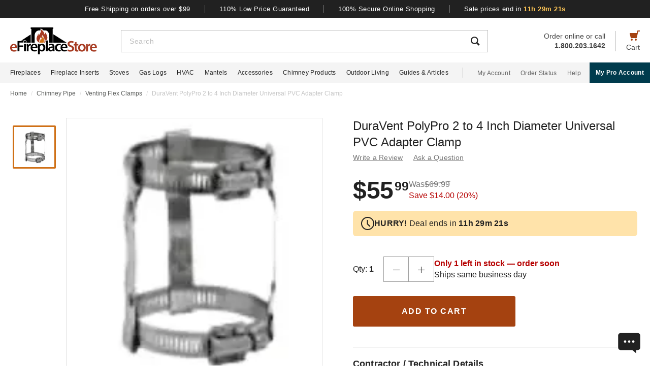

--- FILE ---
content_type: text/html; charset=UTF-8
request_url: https://www.efireplacestore.com/drv-pps-pac.html
body_size: 99926
content:
<!DOCTYPE html>

<html lang="en">
    <head>
                    <script>
                document.addEventListener("load", function() {
                    const fpPromise = import('https://openfpcdn.io/fingerprintjs/v3')
                        .then(FingerprintJS => FingerprintJS.load());
                    fpPromise
                        .then(fp => fp.get())
                        .then(result => {
                            const visitorId = result.visitorId;
                            fetch('/api/security/get-block-list')
                                .then(response => response.json())
                                .then(blockList => {
                                    for(let i = 0; i < blockList.length; i++) {
                                        if(blockList[i].Value == visitorId) {
                                            let pageID = window.location.pathname.substring(1).replace(".html", "");
                                            if(!pageID) pageID = "homepage";
                                            window.location.href = "/banned-device?pageid=" + pageID + '&value=' + blockList[i].Value;
                                        }
                                    }
                                });
                        });
                });
            </script>
            <script>
        window.dataLayer = window.dataLayer || [];
                window.dataLayer.push({"ecommerce":{"detail":{"productID":"drv-pps-pac"}}});
            </script>
    <script>
        (function(w,d,s,l,i){w[l]=w[l]||[];w[l].push({'gtm.start': new Date().getTime(),event:'gtm.js'});
        var f=d.getElementsByTagName(s)[0], j=d.createElement(s),dl=l!='dataLayer'?'&l='+l:'';
        j.async=true;j.src= 'https://www.googletagmanager.com/gtm.js?id='+i+dl;f.parentNode.insertBefore(j,f);
        })(window,document,'script','dataLayer','GTM-WQXRR33');
    </script>
                <meta http-equiv="content-type" content="text/html; charset=UTF-8" />
        <meta name="viewport" content="width=device-width, initial-scale=1.0, minimum-scale=1" />
        <meta name="Description" content="" />
        <!-- CSRF Token -->
        <meta name="csrf-token" content="NK5EZ4noUruNl7F6DOV9RCADdjyav6q8cns9Eyb9" />
        
                    <meta name="ahrefs-site-verification" content="7641ddd1e77f429a768fc0a80e1819f10a915faff56a277c55b959638752f140">
            <meta name="google-site-verification" content="HtWUMY_l6DssQQRNpY151_iaP20P1wmiqZEY7RmkysI" />
        
        <link rel="dns-prefetch" href="//edpubfiles.s3.us-east-2.amazonaws.com">
        <link rel="dns-prefetch" href="//fonts.googleapis.com">
        <link rel="dns-prefetch" href="//openfpcdn.io">
        <link rel="dns-prefetch" href="//www.google.com">
        <link rel="dns-prefetch" href="//www.gstatic.com">
        <link rel="preconnect" href="https://www.efireplacestore.com/">
        
        <!-- NO ROBOTS -->
        
        <title>DuraVent PolyPro 2 to 4 Inch Diameter Universal PVC Adapter Clamp</title>

                    <!-- Canonical -->
            <link rel="canonical" href="https://www.efireplacestore.com/drv-3pps-flex50.html" />
        
        <!-- Favicon -->
        <link rel="apple-touch-icon" sizes="180x180" href="/apple-touch-icon.png">
        <link rel="icon" type="image/png" sizes="32x32" href="/favicon-32x32.png">
        <link rel="icon" type="image/png" sizes="16x16" href="/favicon-16x16.png">
        <link rel="manifest" href="/site.webmanifest">
        <link rel="mask-icon" href="/safari-pinned-tab.svg" color="#a54210">
        <meta name="msapplication-TileColor" content="#da532c">
        <meta name="theme-color" content="#ffffff">

                    <!-- Scripts -->
            <script async>
                window.laravel_echo_port='6001';
                window.Laravel = {"user":null};
            </script>

            <!-- Open Graph -->
            <meta name="twitter:card" content="summary">
            <meta name="twitter:site" content="@efireplacestore">
                <meta property="og:title" content="DuraVent PolyPro 2 to 4 Inch Diameter Universal PVC Adapter Clamp" />
    <meta property="og:type" content="website" />
    <meta property="og:url" content="https://www.efireplacestore.com/drv-pps-pac.html" />
    <meta property="og:image" content="https://www.efireplacestore.com/images/Main_Image/duravent-polypro-2-to-4-inch-diameter-universal-pvc-adapter-clamp-31.gif" />
    <meta property="og:description" content="" />

            <!-- Fonts -->

            <!-- Styles -->
                            <style>
                    *,:after,:before{box-sizing:border-box}html{-webkit-text-size-adjust:100%;-webkit-tap-highlight-color:rgba(33,33,33,0);line-height:1.5}body,html{font-family:Arial,sans-serif}body{background-color:#fff;color:#212121;font-size:1rem;font-stretch:normal;font-style:normal;font-weight:400;letter-spacing:normal}body,form{margin:0}#vue-app{width:100%}button,input,textarea{outline:none!important}h1,h2,h3,p,ul{margin:0;padding:0}a{background-color:transparent;color:#212121;text-decoration:none;transition:color .3s ease-in-out}img{border-style:none;vertical-align:middle}[type=button],[type=reset],[type=submit],button{cursor:pointer}.flex{display:flex}.justify-between{justify-content:space-between}.justify-center{justify-content:center}.justify-end{justify-content:flex-end}.items-center{align-items:center}.items-end{align-items:flex-end}.flex-col{flex-direction:column}.flex-fill{flex:1}.flex-wrap{flex-wrap:wrap}.block{display:block}.hidden{display:none}.relative{position:relative}.text-right{text-align:right}.text-left{text-align:left}.object-contain{-o-object-fit:contain;object-fit:contain}.full,.w-full{width:100%}.full{height:100%}header{background:#fff;position:fixed;top:0;transition:all .3s ease;width:100%;z-index:1000}header.sticky{box-shadow:0 -1px 4px 1px rgba(0,0,0,.5)}.brand-values{background-color:#212121;padding-bottom:9px;padding-top:10px;width:100%}.brand-values-btn{background-color:transparent;border:none;color:#fff;font-size:12px;letter-spacing:.46px;padding:0 28px;transition:color .3s ease-in-out,background-color .3s ease-in-out,border-color .3s ease-in-out,box-shadow .3s ease-in-out}.brand-values-vseparator{background-color:#757575;width:1px}.header-content{background-color:#fff;padding:16px 16px 10px}#header-content-logo{height:38px;min-width:122px;width:122px}#header-content-open-search{background-color:transparent;border:1px solid transparent;margin-right:20px;padding:0}#header-content-open-search img{margin-bottom:6px}#header-content-menu{background-color:transparent;border:1px solid transparent;padding:0}#header-content-menu img{height:18px;margin-bottom:6px;transition:all .3s ease-in-out}#header-content-cart{margin-left:20px;padding:0}#header-content-cart img{margin-bottom:4px;margin-top:-4px}.cart-quantity-bubble{background:#212121;border:2px solid #fafafa;border-radius:50%;color:#fafafa;font-size:9px;height:18px;left:-2px;letter-spacing:.3px;line-height:normal;min-height:16px;min-width:16px;position:absolute;top:-6px;width:18px}.header-content-text{color:#424242;font-size:12px;letter-spacing:normal;line-height:1}.header-content-search-form{background-color:#fff;left:0;margin-bottom:0;position:fixed;top:0;transform:translateX(-101%);transition:all .3s ease-in-out;width:100%;z-index:9}.header-content-search-box{box-shadow:0 -1px 4px 0 rgba(0,0,0,.5);height:64px}#header-content-close-search{background-color:transparent;border:1px solid transparent;padding:0 16px;transition:color .3s ease-in-out,background-color .3s ease-in-out,border-color .3s ease-in-out,box-shadow .3s ease-in-out;-webkit-user-select:none;-moz-user-select:none;user-select:none}#header-content-search-bar{border:none;font-size:18px;height:100%;letter-spacing:.64px;line-height:1.33;padding:20px 8px;width:100%}#header-content-search-bar::-moz-placeholder{color:#bdbdbd}#header-content-search-bar::placeholder{color:#bdbdbd}#header-content-search-submit{background:none;border:none;width:50px;z-index:1040}#header-content-order-or-call{color:#424242;margin-right:20px}#header-content-order-or-call p{margin:0}#header-content-order-or-call a{color:#424242}.header-content-vseparator{background-color:#bdbdbd;height:40px;min-height:1em;opacity:1;width:1px}.search-suggestions{border-radius:3px;bottom:unset;box-shadow:0 4px 8px 0 rgba(0,0,0,.25);height:calc(100vh - 64px);left:0;opacity:0;position:absolute;right:0;top:64px;transition:opacity .3s linear 0s;visibility:hidden}.wrap-all{padding-top:64px;width:100%}.mask{background:#fff;height:calc(100vh - 64px);left:0;position:fixed;top:64px;width:100%;z-index:101}.header-content-pro-button{background-color:#003b4d;border-radius:3px;color:#fff;font-size:14px;font-weight:700;letter-spacing:.3px;line-height:16px;padding:12px 9px}.nav-container{background-color:#f4f4f4;height:40px;min-height:40px;padding:0 max(50% - 800px,20px);width:100%}.main-nav{height:100%;list-style:none}.navigation-item{margin-right:20px}.navigation-item>a{font-size:12px;height:100%;letter-spacing:.3px}.nav-divider{background-color:#bdbdbd;height:20px;margin-left:8px;margin-right:28px;min-height:1em;width:1px}.acc-nav{height:100%;list-style:none;margin:0;padding:0}.acc-nav .navigation-item:last-child{margin-right:0}.acc-nav-link{color:#616161}.pro-button-container{align-items:center;display:flex;margin-left:auto}.pro-button{background-color:#003b4d;color:#fff;font-size:12px;font-weight:700;letter-spacing:.3px;line-height:14px;padding:13px 24px}.dropdown{background-color:#fff;border:1px solid #bdbdbd;height:50px;position:relative;transition:border-color .3s ease-in-out;width:100%}.dropdown-trigger{cursor:pointer;height:100%;outline:none;padding:14px 16px;width:100%}.dropdown-trigger-text{color:#424242;display:inline-flex;font-size:16px;letter-spacing:.4px;line-height:1.38;margin-right:4px;overflow:hidden;white-space:nowrap}.dropdown-arrow{transition:transform .3s ease-in-out}.dropdown-rotate{transform:rotate(-180deg)}.dropdown-options-mask{background-color:rgba(0,0,0,.25);bottom:0;display:none;left:0;position:fixed;right:0;top:0;z-index:999}@media (min-width:720px){.md\:flex{display:flex}.md\:hidden{display:none}.md\:block{display:block}.md\:flex-fill{flex:1}.md\:relative{position:relative}.wrap-all{padding-top:106px}.header-content{padding:13px 20px 12px}#header-content-logo{height:48px;margin-right:72px;min-width:148px;width:148px}.header-content-text{font-size:14px}.header-content-pro-container{margin-left:20px;order:3}#header-content-menu{margin-right:20px;order:1}#header-content-search{order:2}#header-content-cart{order:4}.header-content-search-form{transform:translateX(0)!important}.header-content-search-box{border:1px solid #bdbdbd;box-shadow:none;height:44px}#header-content-search-bar{font-size:14px;letter-spacing:.5px;line-height:normal;padding:13px 16px 12px}.search-suggestions{height:calc(100vh - 58px);left:-297px;top:58px;transform:translateX(0);width:100vw;z-index:99}.header-content-pro-button{background-color:#003b4d;border-radius:3px;color:#fff;font-size:14px;font-weight:700;letter-spacing:.3px;line-height:16px;padding:12px 9px}}@media only screen and (max-width:1279px){header{box-shadow:0 -1px 4px 1px rgba(0,0,0,.5)}}@media (min-width:1280px){.xl\:flex{display:flex!important}.xl\:block{display:block}.xl\:hidden{display:none}.xl\:items-center{align-items:center}.wrap-all{padding-top:163px}.brand-values-btn{font-size:13px;letter-spacing:.5px}.brand-values{padding-bottom:10px}.header-content{margin-left:auto;margin-right:auto;max-width:1640px;padding:19px 20px 16px}#header-content-logo{height:53px;margin-right:47px;min-width:171px;width:171px}#header-content-cart{order:4}#header-content-search{order:1}.header-content-search-form{width:86.745%}.search-suggestions{background-color:#fff;height:auto;left:-10px;right:-10px;visibility:visible;width:calc(100% + 20px)}#header-content-order-or-call{align-items:flex-end;display:flex;flex-direction:column;font-size:14px;line-height:1.36;order:2}#header-content-order-or-call a{align-items:center;display:flex;gap:8px}.header-content-vseparator{order:3}.dropdown-wrapper{position:fixed}.pro-button{padding:13px 12px}.nav-container{padding-right:0}.dropdown-trigger{height:26px;padding:0 0 10px 16px}}@media (min-width:1300px){.pro-button{padding:13px 24px}}@media (min-width:1360px){.pro-button{padding:13px 28px}}

                </style>
                
                <link rel="preload" href="/css/header.css?id=2e4cf061fdcd7af3755afd5f39409095" as="style" onload="this.onload=null;this.rel='stylesheet'">
                
                <noscript><link rel="stylesheet" href="/css/header.css?id=2e4cf061fdcd7af3755afd5f39409095"></noscript>
                
                <script>
                    (function() {
                        var link = document.createElement('link');
                        link.rel = 'stylesheet';
                        link.href = '/css/header.css?id=2e4cf061fdcd7af3755afd5f39409095';
                        link.media = 'print';
                        link.onload = function() { this.media = 'all'; };
                        document.head.appendChild(link);
                    })();
                </script>
            
                <style>
        .items-start{align-items:flex-start}.cursor-pointer{cursor:pointer}.cursor-zoom-in{cursor:zoom-in}.cursor-zoom-out{cursor:zoom-out}.grid{display:grid}.object-cover{-o-object-fit:cover;object-fit:cover}.absolute{position:absolute}.bold{font-weight:700}.crumb{font-size:12px;letter-spacing:normal;line-height:1.33;margin-bottom:21px;margin-top:11px;padding-left:16px;padding-right:16px}.crumb-item:not(:first-child):before{color:#ddd;content:"/";float:left;padding-right:.5rem}.crumb-item{color:#5b5d5b;padding-right:.5rem}.current-crumb-item{color:#c4c4c4}h1{font-size:24px;font-weight:400;line-height:32px;margin-bottom:4px}.item-title{grid-row:1/2;margin:0 16px 20px}.item-title a,.item-title button{background:transparent;border:none;color:#757575;font-size:14px;letter-spacing:.25px;line-height:1.43;padding:0;transition:all .3s}.item-title a:hover,.item-title button:hover{color:#a54210}.item-title .best-seller{margin:0 0 4px;position:static}.item-view-review-link{white-space:nowrap}.item-view-review-link-star-rating .rating-count{margin-left:2px}#item-view{grid-template-columns:100%;grid-template-rows:auto auto auto}#item-view+#have-questions{margin-top:60px}.item-image-section{height:calc(100vw - 6px);min-height:calc(100vw - 6px)}#item-image-wrap{aspect-ratio:1;height:auto;width:100%}.primary-active-image-item{overflow:hidden}.primary-active-image-item iframe{border:none}.item-carousel-image-wrapper{height:calc(100vw - 32px);margin-left:16px;margin-right:16px;min-width:calc(100vw - 32px);width:calc(100vw - 32px)}.item-carousel-image{cursor:pointer}.best-seller{background-color:#e09623;border-radius:12px;color:#fafafa;font-size:12px;font-weight:700;height:24px;left:0;letter-spacing:1.2px;line-height:24px;margin:5px 0 0 6px;position:absolute;top:0;width:102px}#item-carousel .best-seller{left:16px}.add-to-cart{padding:32px 16px 40px}#item-sale-price{color:#a54210;font-size:26px;font-weight:700;line-height:1.08;margin-right:12px}#item-list-price{color:#9e9e9e;letter-spacing:.29px;line-height:1.25;margin:0 8px 0 0}#item-list-price:after{border-top:1px solid #9e9e9e;content:"";left:0;position:absolute;top:7px;transform:rotate(-8deg);width:100%}.item-free-shipping{margin:8px 0 0}.item-free-shipping .item-price-info:not(:has(#item-list-price))+.item-free-shipping{border-left:1px solid #bdbdbd;bottom:2px;height:24px;margin:0 0 0 8px;padding-left:18px;position:relative}.item-free-shipping-image{margin:0 8px 2px 0}#item-availability{color:#212121;font-weight:700;line-height:1.25}#item-availability-text{color:#757575;font-size:14px;font-style:italic;letter-spacing:.25px;line-height:1.43;margin:0 0 20px}#item-availability-text:first-letter{text-transform:uppercase}@media only screen and (min-width:720px){.md\:items-start{align-items:flex-start}.md\:right{float:right}.md\:justify-between{justify-content:space-between}.md\:flex-row-reverse{flex-direction:row-reverse}.md\:inline{display:inline}.crumb{margin-bottom:60px;margin-top:12px;padding-left:20px;padding-right:20px}#item-view{align-items:start;grid-template-columns:350px auto;grid-template-rows:auto 1fr;padding:0 20px;width:100%}.item-title{margin:0 0 28px;max-width:415px}.item-image-section{align-self:baseline;grid-column:1/2;grid-row:1/4;height:unset;min-height:unset;padding-bottom:50px;position:sticky;top:110px;z-index:1}.primary-active-image-wrapper{border:1px solid #e0e0e0;height:330px;margin-bottom:12px;width:330px}.add-to-cart{padding:0}}@media only screen and (min-width:1280px){.xl\:grid{display:grid}.xl\:items-end{align-items:flex-end}.xl\:flex-col{flex-direction:column}.xl\:left{float:left}.xl\:right{float:right}.xl\:text-left{text-align:left!important}.crumb{margin-bottom:40px;margin-top:14px;padding:0 max(50% - 800px,20px)}#item-view{grid-template-columns:auto min-content;margin:0 auto 40px;max-width:1180px}.item-image-section{padding-bottom:28px;top:160px}.primary-active-image-wrapper{height:505px;margin-right:60px;width:505px}.primary-active-image-wrapper.with-items{margin-left:105px}#vertical-item-carousel{position:absolute}#vertical-item-carousel-frame{height:473px;margin-bottom:15px;margin-top:15px;overflow:hidden;width:85px}.vertical-item-carousel-image-wrapper{border:1px solid #e0e0e0;border-radius:2px;height:85px;margin-bottom:12px;min-height:85px;min-width:85px;padding:8px;width:85px}.vertical-item-carousel-image-wrapper.active{border:3px solid #cf7016;padding:6px}.vertical-item-carousel-image{cursor:pointer}.vertical-item-video-icon{cursor:pointer;height:32px;left:50%;position:absolute;top:50%;transform:translate(-50%,-50%);width:32px}.vertical-item-carousel-controls{height:100%;left:34px;position:absolute;top:0}.vertical-item-carousel-next-page,.vertical-item-carousel-prev-page{background-color:transparent;border:none;padding:0;position:absolute}.vertical-item-carousel-next-page.disabled,.vertical-item-carousel-prev-page.disabled{display:none}.vertical-item-carousel-prev-page{top:-10px;transform:rotate(180deg)}.vertical-item-carousel-next-page{bottom:-10px}#product-addthis{bottom:0;gap:12px;position:absolute;width:100%}.item-free-shipping{border-left:1px solid #bdbdbd;bottom:-2px;height:24px;margin:0 0 0 18px;padding-left:18px;position:relative}.item-free-shipping .item-price-info:not(:has(#item-list-price))+.item-free-shipping{bottom:2px;margin:0 0 0 4px}#item-availability-text{margin:0 0 32px}.linkedin-share-button,.twitter-share-button{display:none}.share-image{height:28px;width:28px}.share-image:hover{opacity:.85}.share-show{font-size:12px;letter-spacing:.2px;line-height:1.33}.share-view{text-transform:capitalize}}@media only screen and (min-width:1640px){#item-view{max-width:1600px}}

        @keyframes pulse{0%,to{opacity:1}50%{opacity:.5}}.gap-4{gap:4px}.gap-5{gap:5px}.gap-8{gap:8px}.gap-12{gap:12px}.gap-16{gap:16px}.gap-20{gap:20px}.full-width{width:100%}.tablet-only{display:none}.skeleton-box{animation:pulse 2s ease-in-out infinite;background-color:#eee;border-radius:4px}.skeleton-badge-container{display:flex;gap:8px;margin-bottom:4px}.skeleton-product-badge{height:24px;width:100px}.skeleton-dropdown{height:50px;margin:20px 0;width:100%}.skeleton-details-title{height:24px;margin:20px 0 16px;width:261px}.skeleton-details-item:nth-child(n+6){display:none}.skeleton-details-item-title{height:24px;width:120px}.skeleton-details-item-description{flex:1;height:24px}.skeleton-details-link{display:none;height:24px;margin-top:12px;width:243px}.skeleton-accessories-container{padding:40px 16px 60px}.skeleton-accessories-title{height:36px;margin:0 auto 24px;width:201px}.skeleton-accessories-carousel{display:flex;flex-wrap:wrap;gap:20px 16px}.skeleton-accessory-item{height:186px;width:calc(50% - 8px)}.skeleton-accessory-link{height:24px;margin:30px auto 0;width:59px}@media only screen and (min-width:720px){.skeleton-dropdown{margin:12px 0 20px}.tablet-only{display:block}.skeleton-details-item:nth-child(n+6){display:flex}.skeleton-details-link{display:block}.skeleton-accessories-container{padding:60px 20px}.skeleton-accessories-title{margin-bottom:36px;width:246px}.skeleton-accessories-carousel{flex-wrap:nowrap;gap:20px}.skeleton-accessory-item{height:210px}.skeleton-accessory-item:nth-child(n+5){display:none}}@media only screen and (min-width:1280px){.tablet-only{display:none}.skeleton-accessory-item{height:228px}.skeleton-accessory-item:nth-child(n+5){display:block}}

    </style>
    
    <link rel="preload" href="/css/product.css?id=5614744d9a9744b84bd6d643500bda44" as="style" onload="this.onload=null;this.rel='stylesheet'">
    
        
    <noscript>
        <link rel="stylesheet" href="/css/product.css?id=5614744d9a9744b84bd6d643500bda44" />
    </noscript>
    
    <script>
        (function() {
            var link = document.createElement('link');
            link.rel = 'stylesheet';
            link.href = '/css/product.css?id=5614744d9a9744b84bd6d643500bda44';
            document.head.appendChild(link);
        })();
    </script>
                            <link rel="preload" href="/css/footer.css?id=b20a2444e5c966e2c7160bcf5157d60e" as="style" onload="this.onload=null;this.rel='stylesheet'">
                <noscript><link rel="stylesheet" href="/css/footer.css?id=b20a2444e5c966e2c7160bcf5157d60e"></noscript>
            
                                                                <link rel="preload" href="https://www.efireplacestore.com/images/duravent-polypro-2-to-4-inch-diameter-universal-pvc-adapter-clamp-31_194750.webp" as="image" fetchpriority="high">
                                    </head>
        <body id="DRV-PPS-PAC" url-id="drv-pps-pac">
                    <script>
        function gtmPush() {
                    }
        addEventListener("load", gtmPush);
    </script>
    <noscript>
        <iframe
            src="https://www.googletagmanager.com/ns.html?id=GTM-WQXRR33"
            height="0"
            width="0"
            style="display:none;visibility:hidden"
        ></iframe>
    </noscript>

            <!-- SCHEMAS -->
            <!-- Organization -->
            <script type="application/ld+json">
                {
                    "@context": "https://schema.org",
                    "@type": "Organization",
                    "name": "eFireplaceStore",
                    "url": "https://www.efireplacestore.com",
                    "logo": "https://www.efireplacestore.com/imgs/eFireplaceStoreLogo.svg",
                    "naics": "333414",
                    "isicV4": "3433",
                    "address": {
                        "@type": "PostalAddress",
                        "addressLocality": "Memphis",
                        "addressRegion": "TN",
                        "postalCode":"38141",
                        "streetAddress": "5680 E. Shelby Drive"
                    },
                    "location": {
                        "@type": "Place",
                        "geo": {
                            "@type": "GeoCoordinates",
                            "latitude": "35.021181",
                            "longitude": "-89.872519"
                        }
                    },
                    "sameAs": [
                        "https://www.facebook.com/eFireplaceStore",
                        "https://www.twitter.com/efireplacestore",
                        "https://www.instagram.com/efireplacestore/",
                        "https://www.youtube.com/user/eFireplaceStore",
                        "https://www.linkedin.com/company/efireplacestore/",
                        "https://www.pinterest.com/efireplacestore/"
                    ]
                }
            </script>

                <!-- Product -->
    <script type="application/ld+json">
        {
            "@context": "https://schema.org/",
            "@type": "Product",
            "name": "DuraVent PolyPro 2 to 4 Inch Diameter Universal PVC Adapter Clamp",
            "image": "https://www.efireplacestore.com/images/Main_Image/duravent-polypro-2-to-4-inch-diameter-universal-pvc-adapter-clamp-31.gif",
            "description": "",
            "sku": "DRV-PPS-PAC",
            "mpn": "PPS-PAC",
                                        "brand": {
                    "@type": "Brand",
                    "name": "DuraVent"
                },
                        "offers": {
                "@type": "Offer",
                "@id": "https://www.efireplacestore.com/drv-pps-pac.html",
                "price": "55.99",
                "priceCurrency": "USD",
                "priceValidUntil": "2026-01-19 00:00:00",
                "itemCondition": "https://schema.org/NewCondition",
                "availability": "https://schema.org/InStock",
                "url": "https://www.efireplacestore.com/drv-pps-pac.html"
            },
                        "gtin12": "662492533949"
        }
    </script>
        
        <div id='vue-app'>
                            <header id='header'>
    <div class="brand-values-modals">
        <v-dialog id="free-shipping-modal">
            <template #content>
                <div class="dialog-body">
                    <h2>Free Shipping Offer</h2>
                    <ul>
                        <li>Free shipping offer is valid only on specially marked items.</li>
                        <li>Free shipping offer does not include any other items included in the order unless they are valid for the free shipping offer.</li>
                        <li>Budget Shipping method will be selected by eFireplaceStore.com for the free shipping offer (most commonly UPS ground). Overnight, 2nd Day Air, & 3 day select methods are not available for free shipping.</li>
                        <li>Free shipping offer is not available for orders to HI, AK, PR, or international orders.</li>
                        <li>This offer is for a limited time only. eFireplaceStore.com reserves the right to end or change this free shipping offer at any time.</li>
                    </ul>
                </div>
            </template>
        </v-dialog>

        <v-dialog id="low-price-modal">
            <template #content>
                <div class="dialog-body">
                    <h2>110% Low Price Offer</h2>

                    <p>eFireplaceStore offers low prices on everything we carry. If you should find a lower price from a legitimate competitor on an identical item we stock (including shipping, tax, etc), we will beat the competitor's price by 10% of the difference!</p>
                    <p>Please fill out the form below to find out if you qualify for the discount. In most cases you will receive a response within 1 business day. See below for complete details.</p>

                    <form name="PriceMatchForm">
                        <section>
                            <div class="md:flex">
                                <div class="form-group flex-fill">
                                    <input 
                                        id="pmf-first-name"
                                        class="mu-input"
                                        type="text"
                                        required="required"
                                        name="pmf-firstname"
                                        errEmpty="Please enter your first name."
                                    />
                                    <label for="pmf-first-name" class="mu-label">
                                        <div class="mu-underline"></div>
                                        <div class="mu-label-content">
                                            First name<span class="required">*</span>
                                        </div>
                                    </label>
                                </div>

                                <div class="form-group flex-fill">
                                    <input 
                                        id="pmf-last-name"
                                        class="mu-input"
                                        type="text"
                                        required="required"
                                        name="lastname"
                                        errEmpty="Please enter your last name."
                                    />
                                    <label for="pmf-last-name" class="mu-label">
                                        <div class="mu-underline"></div>
                                        <div class="mu-label-content">
                                            Last name<span class="required">*</span>
                                        </div>
                                    </label>
                                </div>
                            </div>

                            <div class="form-group">
                                <input 
                                    id="price-match-email"
                                    class="mu-input"
                                    type="email"
                                    pattern="^(?!.*\.\.)[a-zA-Z0-9]+([._][a-zA-Z0-9]+)*@[a-zA-Z0-9\-]+(\.[a-zA-Z]{2,})+$"
                                    required="required"
                                    name="price-match-email"
                                    errEmpty="Please enter your email address."
                                    errPattern="Please enter a valid email address."
                                    autocomplete="off"
                                />
                                <label for="price-match-email" class="mu-label">
                                    <div class="mu-underline"></div>
                                    <div class="mu-label-content">
                                        Email address<span class="required">*</span>
                                    </div>
                                </label>
                            </div>
                        </section>

                        <section>
                            <h3>
                                Shipping Address
                            </h3>
                            <div class="md:flex">
                                <div class="form-group flex-fill">
                                    <input 
                                        id="pmf-address1"
                                        class="mu-input"
                                        pattern=".{3,}"
                                        type="text"
                                        required="required"
                                        name="pmf-address1"
                                        errEmpty="Please enter your address."
                                        errPattern="Address must be 3 characters at least."
                                    />
                                    <label for="pmf-address1" class="mu-label">
                                        <div class="mu-underline"></div>
                                        <div class="mu-label-content">
                                            Address<span class="required">*</span>
                                        </div>
                                    </label>
                                </div>

                                <div class="form-group flex-fill">
                                    <input 
                                        id="pmf-address2"
                                        class="mu-input"
                                        type="text"
                                        name="address2"
                                    />
                                    <label for="pmf-address2" class="mu-label">
                                        <div class="mu-underline"></div>
                                        <div class="mu-label-content">
                                            Apt, suite, etc.
                                        </div>
                                    </label>
                                </div>
                            </div>

                            <div class="md:flex">
                                <div class="form-group flex-fill">
                                    <input 
                                        id="pmf-zipcode"
                                        class="mu-input"
                                        pattern=".{3,}"
                                        type="text"
                                        required="requried"
                                        name="pmf-zipcode"
                                        errEmpty="Please enter your ZIP code."
                                        errPattern="ZIP code must be 3 characters at least."
                                    />
                                    <label for="pmf-zipcode" class="mu-label">
                                        <div class="mu-underline"></div>
                                        <div class="mu-label-content">
                                            ZIP code<span class="required">*</span>
                                        </div>
                                    </label>
                                </div>

                                <div class="form-group flex-fill">
                                    <input 
                                        id="pmf-city"
                                        class="mu-input"
                                        pattern=".{3,}"
                                        type="text"
                                        required="requried"
                                        name="pmf-city"
                                        errEmpty="Please enter your city."
                                        errPattern="City must be 3 characters at least."
                                    />
                                    <label for="pmf-city" class="mu-label">
                                        <div class="mu-underline"></div>
                                        <div class="mu-label-content">
                                            City<span class="required">*</span>
                                        </div>
                                    </label>
                                </div>
                            </div>

                            <div class="md:flex">
                                <div class="dropdown flex-fill state-dropdown">
    <div class="dropdown-trigger flex justify-between items-center">
        <span class="dropdown-trigger-text">
            State<span class="required">*</span><span>:</span>
        </span>
        <input class="dropdown-trigger-input" type="text" name="state" errEmpty="Please select state." required autocomplete="off" />
        <img width="14px" height="7px"
            class="dropdown-arrow"
            src="/resources/img/drop-down-arrow.svg"
            alt="Dropdown Arrow"
        />
    </div>

    <div class="dropdown-options-mask">
        <div class="dropdown-options">
                            <a
                    href="#"
                    class="dropdown-option"
                    abbreviation="AL"
                    >Alabama</a
                >
                            <a
                    href="#"
                    class="dropdown-option"
                    abbreviation="AK"
                    >Alaska</a
                >
                            <a
                    href="#"
                    class="dropdown-option"
                    abbreviation="AS"
                    >American Samoa</a
                >
                            <a
                    href="#"
                    class="dropdown-option"
                    abbreviation="AZ"
                    >Arizona</a
                >
                            <a
                    href="#"
                    class="dropdown-option"
                    abbreviation="AR"
                    >Arkansas</a
                >
                            <a
                    href="#"
                    class="dropdown-option"
                    abbreviation="CA"
                    >California</a
                >
                            <a
                    href="#"
                    class="dropdown-option"
                    abbreviation="CO"
                    >Colorado</a
                >
                            <a
                    href="#"
                    class="dropdown-option"
                    abbreviation="CT"
                    >Connecticut</a
                >
                            <a
                    href="#"
                    class="dropdown-option"
                    abbreviation="DE"
                    >Delaware</a
                >
                            <a
                    href="#"
                    class="dropdown-option"
                    abbreviation="DC"
                    >District Of Columbia</a
                >
                            <a
                    href="#"
                    class="dropdown-option"
                    abbreviation="FM"
                    >Federated States Of Micronesia</a
                >
                            <a
                    href="#"
                    class="dropdown-option"
                    abbreviation="FL"
                    >Florida</a
                >
                            <a
                    href="#"
                    class="dropdown-option"
                    abbreviation="GA"
                    >Georgia</a
                >
                            <a
                    href="#"
                    class="dropdown-option"
                    abbreviation="GU"
                    >Guam</a
                >
                            <a
                    href="#"
                    class="dropdown-option"
                    abbreviation="HI"
                    >Hawaii</a
                >
                            <a
                    href="#"
                    class="dropdown-option"
                    abbreviation="ID"
                    >Idaho</a
                >
                            <a
                    href="#"
                    class="dropdown-option"
                    abbreviation="IL"
                    >Illinois</a
                >
                            <a
                    href="#"
                    class="dropdown-option"
                    abbreviation="IN"
                    >Indiana</a
                >
                            <a
                    href="#"
                    class="dropdown-option"
                    abbreviation="IA"
                    >Iowa</a
                >
                            <a
                    href="#"
                    class="dropdown-option"
                    abbreviation="KS"
                    >Kansas</a
                >
                            <a
                    href="#"
                    class="dropdown-option"
                    abbreviation="KY"
                    >Kentucky</a
                >
                            <a
                    href="#"
                    class="dropdown-option"
                    abbreviation="LA"
                    >Louisiana</a
                >
                            <a
                    href="#"
                    class="dropdown-option"
                    abbreviation="ME"
                    >Maine</a
                >
                            <a
                    href="#"
                    class="dropdown-option"
                    abbreviation="MH"
                    >Marshall Islands</a
                >
                            <a
                    href="#"
                    class="dropdown-option"
                    abbreviation="MD"
                    >Maryland</a
                >
                            <a
                    href="#"
                    class="dropdown-option"
                    abbreviation="MA"
                    >Massachusetts</a
                >
                            <a
                    href="#"
                    class="dropdown-option"
                    abbreviation="MI"
                    >Michigan</a
                >
                            <a
                    href="#"
                    class="dropdown-option"
                    abbreviation="MN"
                    >Minnesota</a
                >
                            <a
                    href="#"
                    class="dropdown-option"
                    abbreviation="MS"
                    >Mississippi</a
                >
                            <a
                    href="#"
                    class="dropdown-option"
                    abbreviation="MO"
                    >Missouri</a
                >
                            <a
                    href="#"
                    class="dropdown-option"
                    abbreviation="MT"
                    >Montana</a
                >
                            <a
                    href="#"
                    class="dropdown-option"
                    abbreviation="NE"
                    >Nebraska</a
                >
                            <a
                    href="#"
                    class="dropdown-option"
                    abbreviation="NV"
                    >Nevada</a
                >
                            <a
                    href="#"
                    class="dropdown-option"
                    abbreviation="NH"
                    >New Hampshire</a
                >
                            <a
                    href="#"
                    class="dropdown-option"
                    abbreviation="NJ"
                    >New Jersey</a
                >
                            <a
                    href="#"
                    class="dropdown-option"
                    abbreviation="NM"
                    >New Mexico</a
                >
                            <a
                    href="#"
                    class="dropdown-option"
                    abbreviation="NY"
                    >New York</a
                >
                            <a
                    href="#"
                    class="dropdown-option"
                    abbreviation="NC"
                    >North Carolina</a
                >
                            <a
                    href="#"
                    class="dropdown-option"
                    abbreviation="ND"
                    >North Dakota</a
                >
                            <a
                    href="#"
                    class="dropdown-option"
                    abbreviation="MP"
                    >Northern Mariana Islands</a
                >
                            <a
                    href="#"
                    class="dropdown-option"
                    abbreviation="OH"
                    >Ohio</a
                >
                            <a
                    href="#"
                    class="dropdown-option"
                    abbreviation="OK"
                    >Oklahoma</a
                >
                            <a
                    href="#"
                    class="dropdown-option"
                    abbreviation="OR"
                    >Oregon</a
                >
                            <a
                    href="#"
                    class="dropdown-option"
                    abbreviation="PW"
                    >Palau</a
                >
                            <a
                    href="#"
                    class="dropdown-option"
                    abbreviation="PA"
                    >Pennsylvania</a
                >
                            <a
                    href="#"
                    class="dropdown-option"
                    abbreviation="PR"
                    >Puerto Rico</a
                >
                            <a
                    href="#"
                    class="dropdown-option"
                    abbreviation="RI"
                    >Rhode Island</a
                >
                            <a
                    href="#"
                    class="dropdown-option"
                    abbreviation="SC"
                    >South Carolina</a
                >
                            <a
                    href="#"
                    class="dropdown-option"
                    abbreviation="SD"
                    >South Dakota</a
                >
                            <a
                    href="#"
                    class="dropdown-option"
                    abbreviation="TN"
                    >Tennessee</a
                >
                            <a
                    href="#"
                    class="dropdown-option"
                    abbreviation="TX"
                    >Texas</a
                >
                            <a
                    href="#"
                    class="dropdown-option"
                    abbreviation="UT"
                    >Utah</a
                >
                            <a
                    href="#"
                    class="dropdown-option"
                    abbreviation="VT"
                    >Vermont</a
                >
                            <a
                    href="#"
                    class="dropdown-option"
                    abbreviation="VI"
                    >Virgin Islands</a
                >
                            <a
                    href="#"
                    class="dropdown-option"
                    abbreviation="VA"
                    >Virginia</a
                >
                            <a
                    href="#"
                    class="dropdown-option"
                    abbreviation="WA"
                    >Washington</a
                >
                            <a
                    href="#"
                    class="dropdown-option"
                    abbreviation="WV"
                    >West Virginia</a
                >
                            <a
                    href="#"
                    class="dropdown-option"
                    abbreviation="WI"
                    >Wisconsin</a
                >
                            <a
                    href="#"
                    class="dropdown-option"
                    abbreviation="WY"
                    >Wyoming</a
                >
                            <a
                    href="#"
                    class="dropdown-option"
                    abbreviation="AB"
                    >Alberta</a
                >
                            <a
                    href="#"
                    class="dropdown-option"
                    abbreviation="BC"
                    >British Columbia</a
                >
                            <a
                    href="#"
                    class="dropdown-option"
                    abbreviation="MB"
                    >Manitoba</a
                >
                            <a
                    href="#"
                    class="dropdown-option"
                    abbreviation="NB"
                    >New Brunswick</a
                >
                            <a
                    href="#"
                    class="dropdown-option"
                    abbreviation="NL"
                    >New Foundland and Labrador</a
                >
                            <a
                    href="#"
                    class="dropdown-option"
                    abbreviation="NS"
                    >Nova Scotia</a
                >
                            <a
                    href="#"
                    class="dropdown-option"
                    abbreviation="NT"
                    >Northwest Territories</a
                >
                            <a
                    href="#"
                    class="dropdown-option"
                    abbreviation="NU"
                    >Nunavut</a
                >
                            <a
                    href="#"
                    class="dropdown-option"
                    abbreviation="ON"
                    >Ontario</a
                >
                            <a
                    href="#"
                    class="dropdown-option"
                    abbreviation="PE"
                    >Prince Edward Island</a
                >
                            <a
                    href="#"
                    class="dropdown-option"
                    abbreviation="QC"
                    >Quebec</a
                >
                            <a
                    href="#"
                    class="dropdown-option"
                    abbreviation="SK"
                    >Saskatchewan</a
                >
                            <a
                    href="#"
                    class="dropdown-option"
                    abbreviation="YT"
                    >Yukon</a
                >
                    </div>
    </div>
</div>                                <div class="dropdown flex-fill country-dropdown">
    <div class="dropdown-trigger flex justify-between items-center">
        <span class="dropdown-trigger-text">
            Country<span class="required">*</span><span>:</span>
        </span>
        <input class="dropdown-trigger-input" type="text" name="country" errEmpty="Please select country." required autocomplete="off" />
        <img width="14px" height="7px"
            class="dropdown-arrow"
            src="/resources/img/drop-down-arrow.svg"
            alt="Dropdown Arrow"
        />
    </div>

    <div class="dropdown-options-mask">
        <div class="dropdown-options">
                            <a
                    href="#"
                    class="dropdown-option"
                    abbreviation="US"
                    >United States</a
                >
                            <a
                    href="#"
                    class="dropdown-option"
                    abbreviation="CA"
                    >Canada</a
                >
                    </div>
    </div>
</div>                            </div>
                        </section>

                        <section class="">
                            <h3>
                                Product Information
                            </h3>

                            <div class="form-group">
                                <div class="mu-textarea-wrapper">
                                    <textarea 
                                        id="company-item"
                                        class="mu-textarea"
                                        required="required"
                                        name="company-item"
                                        errEmpty="Please enter item number(s) or item URL(s)."
                                    ></textarea>
                                    <label for="company-item" class="mu-label">
                                        <div class="mu-underline"></div>
                                        <div class="mu-label-content">
                                            eFireplaceStore item number(s) or item URL(s)<span class="required">*</span>
                                        </div>
                                    </label>
                                </div>
                            </div>

                            <div class="md:flex">
                                <div class="form-group flex-fill">
                                    <input 
                                        id="competitor-price"
                                        class="mu-input"
                                        type="text"
                                        required="requried"
                                        name="competitor-price"
                                        errEmpty="Please enter competitor's price."
                                    />
                                    <label for="competitor-price" class="mu-label">
                                        <div class="mu-underline"></div>
                                        <div class="mu-label-content">
                                            Competitor's price<span class="required">*</span>
                                        </div>
                                    </label>
                                </div>

                                <div class="form-group flex-fill">
                                    <input 
                                        id="competitor-shipping"
                                        class="mu-input"
                                        type="text"
                                        required="requried"
                                        name="competitor-shipping"
                                        errEmpty="Please enter competitor's shipping cost."
                                    />
                                    <label for="competitor-shipping" class="mu-label">
                                        <div class="mu-underline"></div>
                                        <div class="mu-label-content">
                                            Competitor's shipping cost<span class="required">*</span>
                                        </div>
                                    </label>
                                </div>
                            </div>

                            <div class="form-group">
                                <input 
                                    id="competitor-tax"
                                    class="mu-input"
                                    type="text"
                                    name="competitor-tax"
                                />
                                <label for="competitor-tax" class="mu-label">
                                    <div class="mu-underline"></div>
                                    <div class="mu-label-content">
                                        Competitor's tax
                                    </div>
                                </label>
                            </div>

                            <div class="form-group">
                                <div class="mu-textarea-wrapper">
                                    <textarea 
                                        id="competitor-item"
                                        class="mu-textarea"
                                        required="required"
                                        name="competitor-item"
                                        errEmpty="Please enter direct URL to competitor's product(s)."
                                    ></textarea>
                                    <label for="competitor-item" class="mu-label">
                                        <div class="mu-underline"></div>
                                        <div class="mu-label-content">
                                            The direct URL to competitor's product(s)<span class="required">*</span>
                                        </div>
                                    </label>
                                </div>
                            </div>
                            <input type="hidden" value="EFS" name="store" />
                            <input type="hidden" name="gclid" />
                        </section>
                        <div class="submit-wrapper md:flex md:justify-end">
                            <button
                                type="submit"
                                class="button-base button-dark submit"
                            >
                                <loading-spinner class="hidden"></loading-spinner><span>Submit</span>
                            </button>
                        </div>
                    </form>
                    <h3>Our Price Match Policy</h3>
                    <p>If you find a product on a competitor's website where their total price with shipping and sales tax is lower than our total price, we will gladly beat it by 10% of the difference in price!</p>
                    <p>The product(s) must have a verifiable online advertised price. This offer is not valid with the use of any coupon from eFireplaceStore. This policy excludes closeouts, liquidations, store specific coupons or rebates, and clearance items. eFireplaceStore will not price match orders placed previously or already received. We do not match local stores or ads, local pick-ups, auction sites (e.g. ebay), or wholesale club prices in which there is a fee to join, such as BJ's Wholesale, Costco Wholesale, & Sam's Club Wholesale. The competitor must have the item in stock and available for immediate shipping to qualify. We must be able to calculate their total with shipping and sales tax on their website—we will not call them for special quotes on items or freight and will not price match to an email quote.</p>
                    <p>
                        For further details, please read our full
                        <a href="/info.html">Policies & Procedures</a>.
                    </p>
                </div>
            </template>
        </v-dialog>

        <v-dialog id="secure-shopping-modal">
            <template #content>
                <div class="dialog-body">
                    <h2>Privacy and Security</h2>

                    <h3>eFireplaceStore Security</h3>

                    <p>We understand and share your concern about security and privacy. It is reassuring to know that it is statistically safer to use your credit card on the web than to use it in a store or restaurant. The information that you provide when placing an order with us (e.g. your name, address, and credit card information) is secure. It cannot be read or tampered with during transmission.</p>
                    <p>Our checkout process uses industry standard TLS (Transport Layer Security) technology to encrypt and scramble all personal information including your name, address, and credit card information so that it may not be read by others as it travels over the Internet. TLS encryption is employed during checkout when the URL in browsers, such as Google Chrome or Mozilla Firefox, changes from "http" to "https". The "s" indicates that you are in a secure area. Your browser may also show a pop-up window when you are here.</p>
                    <p>For your security, we authorize your credit card after we obtain confirmation that your card is a valid number and has not been reported lost or stolen. We also verify that the "Bill To" address matches the address on the credit card used. It is not uncommon for a request for credit card authorization to fail at times. We will contact you if we experience such difficulties and you may wish to provide another credit card.</p>
                    <p>Email is not encrypted so please do not transmit your credit card number via e-mail.</p>
                    <p style="margin-bottom: 40px;">Under the Fair Credit Billing Act, the maximum amount that your bank can require you pay for any fraudulent charge on your credit card is up to $50. Notify your credit card company immediately should you ever suspect a fraudulent charge on your credit card as you would for any other unauthorized charge.</p>

                    <h3>eFireplaceStore Privacy Policy</h3>

                    <p>We will never sell, trade, or rent any customer or gift recipient e-mail address or personal information to any third party. Nor will we share this information with any third party except to the extent necessary to fulfill an order or when the outside party is strictly acting on our behalf with no independent right to use the information we provide. We may provide aggregate statistics about our customers, sales, traffic patterns, and related site information to certain reputable third party vendors but these statistics will not include any identifying personal information. We may disclose personal information in the event that if we are required by law however. Accordingly, you authorize us to disclose any and all information about you to law enforcement or other governmental official as we deem necessary or appropriate with any investigation of fraud, intellectual property infringements, piracy, or other unlawful activity that is illegal and that may expose us to legal liability.</p>
                    <p>Our order form collects customer contact information such as name, address, e-mail address, telephone number, and credit card financial information needed to process and bill an order. We take numerous precautions to protect customer information and the sensitive information that is submitted to us is protected both online and offline.</p>
                    <p>The contact information is necessary to personalize and send information about orders to our customers, to fulfill and notify you of delivery, and to get in touch with you if necessary for customer service or questions about an order. We may also use customer information and the Internet Protocol (IP) address used to connect your computer to the Internet to improve the content of our site, to improve your shopping experience, and for marketing and promotional purposes.</p>
                    <p>We also collect contact information about gift recipients to ensure correct gift delivery. We may send special offers and information about new items or features to our valued customers and gift recipients from time to time. The recipient may always opt out of receiving future mailings.</p>
                    <p>Customers may join our mailing list by choosing to register on our home page or during the checkout process. You can contact us to unsubscribe and we will remove your name and e-mail address from any future mailings. A page of our site is forwarded to the specified e-mail recipient only when you use the Refer-a-Friend feature on our site.</p>
                    <p>eFireplaceStore.com uses cookies to facilitate the checkout process. You may still make purchases at our site if you have set your browser to disable cookies but functionality may be limited.</p>
                    <p>eFireplaceStore.com reserves the right to refuse a sale at any time for any reason.</p>
                </div>
            </template>
        </v-dialog>
    </div>
    <div class="brand-values justify-center hidden md:flex">
        <button
            id="brand-values-free-shipping"
            class="brand-values-btn"
        >
            Free Shipping on orders over $99
        </button>

        <div class="brand-values-vseparator"></div>

        <button
            id="brand-values-low-price"
            class="brand-values-btn"
        >
            110% Low Price Guaranteed
        </button>

        <div class="brand-values-vseparator"></div>

        <button
            id="brand-values-online-shipping"
            class="brand-values-btn"
        >
            100% Secure Online Shopping
        </button>

        <div class="brand-values-vseparator hidden xl:block"></div>

        <button type="button" class='brand-values-btn countdown hidden xl:block'>
        </button>
    </div>
    <section class="header-content flex" id="header-content">
        <a href="/" id="header-content-logo">
            <picture>
                <source media="(min-width: 1280px)" srcset="/images/Homepage/d-efslogo.svg" />
                <source media="(min-width: 720px)" srcset="/images/Homepage/t-efslogo.svg" />
                <source media="(max-width: 719px)" srcset="/images/Homepage/m-efslogo.svg" />
                <img src="/resources/img/image-unavailable-efs.svg" alt="The #1 Online Source for Your Fireplace and Hearth Needs - eFireplaceStore.com" width="171" height="53" class="full" />
            </picture>
        </a>
        <div class="flex items-center justify-end flex-fill">
            <div id="header-content-search" class="md:flex-fill">
                <button id="header-content-open-search" class="md:hidden">
                    <img
                        src="/resources/img/ecMagnifyingGlass.svg"
                        alt="Search Icon" width="18" height="18"
                    />
                    <div class="header-content-text">Search</div>
                </button>

                <form method="GET" action="/search.html" class="header-content-search-form md:relative" autocomplete="off">
                    <div class="header-content-search-box flex">
                        <button
                            type="button"
                            id="header-content-close-search"
                            class="justify-center items-center md:hidden"
                            aria-label="Close Search"
                        >
                            <img width="16"
                                height="16" 
                                src="/imgs/go.svg"
                                alt="Search Go" 
                            />
                        </button>

                        <input
                            type="text"
                            name="q"
                            id="header-content-search-bar"
                            placeholder="Search"
                            aria-label="Search"
                            autocomplete="off"
                            value=""
                        />

                        <button
                            id="header-content-search-submit"
                            type="submit"
                            class="hidden md:block"
                        >
                            <img
                                src="/resources/img/ecMagnifyingGlass.svg"
                                alt="Search Icon"
                                width="18" height="18"
                            />
                        </button>
                    </div>

                    <search-suggestions></search-suggestions>
                </form>
            </div>

            <button id="header-content-menu" class="xl:hidden">
                <img width="18" height="18" 
                    src="/imgs/mobile-menu.svg"
                    alt="Mobile Menu"
                    class="hamburger"
                />
                <div class="header-content-text">Menu</div>
            </button>

            <div class="header-content-pro-container hidden md:flex xl:hidden">
                                    <a class="header-content-pro-button" href='/pro-membership.html'>Pro</a>
                            </div>

            <div id="header-content-order-or-call" class="hidden flex-col items-end xl:flex">
                <p>Order online or call</p>
                <a href="tel:1-800-203-1642" class="flex items-center">
                    <strong>1.800.203.1642</strong>
                </a>
            </div>

            <div class="header-content-vseparator hidden xl:block"></div>

            <!-- COME BACK HERE AV -->
            <add-to-cart></add-to-cart>

            <a href="/cart" id="header-content-cart" class="relative text-right">
                                    <cart-quantity-bubble :cart-id="0"></cart-quantity-bubble>
                                <img
                    src="/imgs/cart.svg"
                    alt="Cart"
                    width="20"
                    height="20"
                />
                <div class="header-content-text">Cart</div>
            </a>
        </div>
    </section>
    <nav id="navigation">
        <div id='mobile-menus' class="hidden">
                        <a id="fireplaces-link" class="flex items-center mobile-menu" href="/fireplaces.html">Fireplaces</a>
                                <a id="fireplace-inserts-link" class="flex items-center mobile-menu" href="/fireplace-inserts.html">Fireplace Inserts</a>
                                <a id="wood-stoves-link" class="flex items-center mobile-menu" href="/wood-stoves.html">Stoves</a>
                                <a id="gas-logs-link" class="flex items-center mobile-menu" href="/gas-logs.html">Gas Logs</a>
                                <a id="hvac-link" class="flex items-center mobile-menu" href="/hvac.html">HVAC</a>
                                <a id="fireplace-mantels-link" class="flex items-center mobile-menu" href="/fireplace-mantels.html">Mantels</a>
                                <a id="fireplace-accessories-link" class="flex items-center mobile-menu" href="/fireplace-accessories.html">Accessories</a>
                                <a id="chimney-products-link" class="flex items-center mobile-menu" href="/chimney-products.html">Chimney Products</a>
                                <a id="outdoor-living-link" class="flex items-center mobile-menu" href="/outdoor-living.html">Outdoor Living</a>
                <a id="guides-and-articles-link" class="flex items-center mobile-menu" href="/articles-home.html">Guides & Articles</a>
    <a href="https://www.efireplacestore.com/account" class="flex items-center mobile-menu">My Account</a>
    <a href='/orderstatus.html' class="flex items-center mobile-menu">Order Status</a>
    <a href='/info.html' class="flex items-center mobile-menu">Help</a>
</div>
<div class="nav-container hidden xl:flex xl:items-center">
    
    <ul class="main-nav flex">
                                <li class='navigation-item relative'>
                <a id="fireplaces-dropdown" class="flex items-center mega-menu-dropdown" href="/fireplaces.html" aria-label="Fireplaces">
                    Fireplaces
                </a>
                                    <section class='mega-menu' id="fireplaces-mega-menu" style="visibility: hidden; opacity: 0; transition: all 1s;">
                        <div class="dot"></div>
<div class="dropdown-wrapper">
	<div class="dropdown-info">
		<div class="dropdown-section">
			<h3 class="ds-heading">Types of Fireplaces</h3>
			<a href="/wood-burning-fireplaces.html" class="shop-by">Wood Burning Fireplaces</a>
			<a href="/gas-fireplaces.html" class="shop-by">Gas Fireplaces</a>
			<a href="/electric-fireplaces.html" class="shop-by">Electric Fireplaces</a>
			<a href="/fireplace-fireboxes.html" class="shop-by">Firebox Fireplaces</a>
			<a href="/outdoor-fireplaces.html" class="shop-by">Outdoor Wood Burning Fireplaces</a>
			<a href="/vent-free-fireplaces.html" class="shop-by">Ventless Gas Fireplaces</a>
			<a href="/direct-vent-fireplaces.html" class="shop-by">Direct Vent Fireplaces</a>
			<a href="/b-vent-fireplaces.html" class="shop-by last">B-Vent Fireplaces</a>
			<a href="/fireplaces.html" class="many">View all</a>
		</div>
		<div class="dropdown-section">
			<h3 class="ds-heading">Shop by Use</h3>
			<a href="/mobile-home-approved-fireplaces.html" class="shop-by">Mobile Home Approved Fireplaces</a>
			<a href="/bedroom-approved-fireplaces.html" class="shop-by">Bedroom Approved Fireplaces</a>
			<a href="/bathroom-approved-fireplaces.html" class="shop-by last">Bathroom Approved Fireplaces</a>
			<a href="/fireplaces.html" class="many">View all</a>
		</div>
		<div class="dropdown-section">
			<h3 class="ds-heading">Popular Brands</h3>
			<a href="/napoleon-fireplaces.html" class="shop-by">Napoleon</a>
			<a href="/superior-fireplaces.html" class="shop-by">Superior</a>
			<a href="/empire-fireplaces.html" class="shop-by">Empire</a>
			<a href="/monessen-fireplaces.html" class="shop-by">Monessen</a>
			<a href="/majestic-fireplaces.html" class="shop-by">Majestic</a>
			<a href="/dimplex-fireplaces.html" class="shop-by">Dimplex</a>
			<a href="/kingsman-fireplaces.html" class="shop-by">Kingsman</a>
			<a href="/modern-flames-fireplaces.html" class="shop-by last">Modern Flames</a>
			<a href="/fireplaces.html" class="many">View all</a>
		</div>
	</div>
	<div class="dropdown-promo">
		<a class="dropdown-promo-image" href="/virtual-fireplace-assistant.html" aria-label="Fireplace VA">
			<picture>
				<source srcset="/imgs/mm-fireplace-va.gif" type="image/gif">
				<img width="295" height="196" src="/resources/img/image-unavailable-efs.svg" class="lazyload" loading="lazy" alt="Fireplace VA">
			</picture>
		</a>
	</div>
</div>
                    </section>
                            </li>
                                            <li class='navigation-item relative'>
                <a id="fireplace-inserts-dropdown" class="flex items-center mega-menu-dropdown" href="/fireplace-inserts.html" aria-label="Fireplace Inserts">
                    Fireplace Inserts
                </a>
                                    <section class='mega-menu' id="fireplace-inserts-mega-menu" style="visibility: hidden; opacity: 0; transition: all 1s;">
                        <div class="dot"></div>
<div class="dropdown-wrapper">
	<div class="dropdown-info">
		<div class="dropdown-section">
			<h3 class="ds-heading">Types of Inserts</h3>
			<a href="/gas-fireplace-inserts.html" class="shop-by">Gas Inserts</a>
			<a href="/wood-burning-fireplace-inserts.html" class="shop-by">Wood Burning Inserts</a>
			<a href="/electric-fireplace-inserts.html" class="shop-by">Electric Inserts</a>
			<a href="/pellet-burning-fireplace-inserts.html" class="shop-by">Pellet Stove Inserts</a>
			<a href="/propane-gas-fireplace-inserts.html" class="shop-by">Propane Inserts</a>
			<a href="/natural-gas-fireplace-inserts.html" class="shop-by">Natural Gas Inserts</a>
			<a href="/vent-free-fireplace-inserts.html" class="shop-by">Vent-Free Inserts</a>
			<a href="/direct-vent-fireplace-inserts.html" class="shop-by last">Direct Vent Inserts</a>
			<a href="/fireplace-inserts.html" class="many">View all</a>
		</div>
		<div class="dropdown-section">
			<h3 class="ds-heading">Popular Brands</h3>
			<a href="/napoleon-fireplace-inserts.html" class="shop-by">Napoleon</a>
			<a href="/empire-fireplace-inserts.html" class="shop-by">Empire</a>
			<a href="/majestic-fireplace-inserts.html" class="shop-by">Majestic</a>
			<a href="/osburn-fireplace-inserts.html" class="shop-by last">Osburn</a>
			<a href="/fireplace-inserts.html" class="many">View all</a>
		</div>
		<div class="dropdown-section">
			<h3 class="ds-heading">Insert Accessories</h3>
			<a href="/fireplace-insert-panels-and-liners.html" class="shop-by">Fireplace Insert Parts</a>
			<a href="/fireplace-insert-blowers-and-fans.html" class="shop-by">Insert Blowers &amp; Fans</a>
			<a href="/fireplace-insert-facings-and-surrounds.html" class="shop-by">Insert Fireplates &amp; Surrounds</a>
			<a href="/gas-coal-baskets.html" class="shop-by">Gas Coal Baskets</a>
			<a href="/fireplace-insert-adaptors-and-conversion-kits.html" class="shop-by last">Gas Fireplace Conversion Supplies</a>
			<a href="/fireplace-inserts.html" class="many">View all</a>
		</div>
	</div>
	<div class="dropdown-promo">
		<a class="dropdown-promo-image" href="/newsletter/subscribe" aria-label="Sign Up for our Newsletter">
			<picture>
				<source srcset="/resources/img/mm-newsletter.webp" type="image/webp">
				<source srcset="/resources/img/mm-newsletter.png" type="image/png">
				<img width="295" height="196" src="/resources/img/image-unavailable-efs.svg" class="lazyload" loading="lazy" alt="Sign Up for our Newsletter">
			</picture>
		</a>
		<h5>Sign Up for our Newsletter</h5>
		<p>Be the first to know about new products, promotions and coupons!</p>
		<a href="/newsletter/subscribe" aria-label="Sign Up for our Newsletter">Sign up now</a>
	</div>
	<a class="dropdown-va" href="/virtual-fireplace-insert-assistant.html">
		<img class="mm-va-imgage" src="/imgs/efs-mega-menu-style-linear.svg" alt="Linear fireplace style">
		<div class="mm-va-desc">
			<p class="mm-va-desc-big">Try Our Exclusive Virtual Fireplace Insert Assistant</p>
			<p class="mm-va-desc-small">Answer a few simple questions, and receive personalized fireplace insert recommendations<span class="hidden additional-va-desc"> tailored to your needs</span>.</p>
		</div>
		<div class="flex-fill text-right">
			<div class="mm-va-link">Find My Insert</div>
		</div>
	</a>
</div>
                    </section>
                            </li>
                                            <li class='navigation-item relative'>
                <a id="wood-stoves-dropdown" class="flex items-center mega-menu-dropdown" href="/wood-stoves.html" aria-label="Stoves">
                    Stoves
                </a>
                                    <section class='mega-menu' id="wood-stoves-mega-menu" style="visibility: hidden; opacity: 0; transition: all 1s;">
                        <div class="dot"></div>
<div class="dropdown-wrapper">
	<div class="dropdown-info">
		<div class="dropdown-section">
			<h3 class="ds-heading">Types of Stoves</h3>
			<a href="/wood-burning-stoves.html" class="shop-by">Wood Burning Stoves</a>
			<a href="/gas-burning-wood-stoves.html" class="shop-by">Gas Burning Wood Stoves</a>
			<a href="/pellet-burning-wood-stoves.html" class="shop-by">Pellet Burning Wood Stoves</a>
			<a href="/space-heaters.html" class="shop-by">Space Heaters</a>
			<a href="/direct-vent-wood-stoves.html" class="shop-by">Direct Vent Wood Stoves</a>
			<a href="/vent-free-wood-stoves.html" class="shop-by last">Ventless Gas Stoves</a>
			<a href="/wood-stoves.html" class="many">View all</a>
		</div>
		<div class="dropdown-section">
			<h3 class="ds-heading">Popular Brands</h3>
			<a href="/drolet-wood-stoves.html" class="shop-by">Drolet</a>
			<a href="/buck-stove-wood-stoves.html" class="shop-by">Buck Stove</a>
			<a href="/empire-wood-stoves.html" class="shop-by">Empire</a>
			<a href="/true-north-wood-stoves.html" class="shop-by">True North</a>
			<a href="/osburn-wood-stoves.html" class="shop-by">Osburn</a>
			<a href="/kingsman-wood-stoves.html" class="shop-by">Kingsman</a>
			<a href="/england-stove-works-wood-stoves.html" class="shop-by">England Stove Works</a>
			<a href="/napoleon-wood-stoves.html" class="shop-by last">Napoleon</a>
			<a href="/wood-stoves.html" class="many">View all</a>
		</div>
		<div class="dropdown-section">
			<h3 class="ds-heading">Stove Accessories</h3>
			<a href="/stove-boards.html" class="shop-by">Stove Boards</a>
			<a href="/wood-stove-blowers-and-fans.html" class="shop-by">Wood Stove Blowers &amp; Fans</a>
			<a href="/wood-stoves-accessories.html" class="shop-by last">Wood Stove Accessories</a>
			<a href="/wood-stoves.html" class="many">View all</a>
		</div>
	</div>
	<div class="dropdown-promo">
		<a class="dropdown-promo-image" href="/email-support.html" aria-label="Have questions about your fireplace?">
			<picture>
				<source srcset="/imgs/mm-fireplace-accessories-2x.webp" type="image/webp">
				<source srcset="/imgs/mm-fireplace-accessories-2x.png" type="image/png">
				<img width="295" height="196" src="/resources/img/image-unavailable-efs.svg" class="lazyload" loading="lazy" alt="Have questions about your fireplace?">
			</picture>
		</a>
		<h5>We Love Fireplace Accessories</h5>
		<p>Find your perfect set of fireplace tools, andirons, screens, bellows, and more.</p>
		<a href="/fireplace-accessories.html" aria-label="We Love Fireplace Accessories">Shop Now</a>
	</div>
	<a class="dropdown-va" href="/virtual-stove-assistant.html">
		<img class="mm-va-imgage" src="/imgs/efs-mega-menu-stove-base-pedestal.svg" alt="Pedestal base stove">
		<div class="mm-va-desc">
			<p class="mm-va-desc-big">Try Our Exclusive Virtual Stove Assistant</p>
			<p class="mm-va-desc-small">Answer a few simple questions, and receive personalized stove recommendations<span class="hidden additional-va-desc"> tailored to your needs</span>.</p>
		</div>
		<div class="flex-fill text-right">
			<div class="mm-va-link">Find My Stove</div>
		</div>
	</a>
</div>
                    </section>
                            </li>
                                            <li class='navigation-item relative'>
                <a id="gas-logs-dropdown" class="flex items-center mega-menu-dropdown" href="/gas-logs.html" aria-label="Gas Logs">
                    Gas Logs
                </a>
                                    <section class='mega-menu' id="gas-logs-mega-menu" style="visibility: hidden; opacity: 0; transition: all 1s;">
                        <div class="dot"></div>
<div class="dropdown-wrapper">
    <div class="dropdown-info">
        <div class="dropdown-section">
            <h3 class="ds-heading">Types of Gas Logs</h3>
            <a href="/vented-gas-logs.html" class="shop-by">Vented Gas Logs</a>
            <a href="/ventless-gas-logs.html" class="shop-by">Ventless Gas Logs</a>
            <a href="/see-thru-gas-logs.html" class="shop-by">See-thru Gas Logs</a>
            <a href="/gas-fire-glass-sets.html" class="shop-by">Gas Fire Glass Sets</a>
            <a href="/outdoor-gas-logs.html" class="shop-by">Outdoor Gas Logs</a>
            <a href="/natural-gas-logs.html" class="shop-by">Natural Gas Logs</a>
            <a href="/propane-gas-logs.html" class="shop-by">Propane Gas Logs</a>
            <a href="/contemporary-fireplace-burners-and-heaters.html" class="shop-by last">Contemporary Fireplace Burners</a>
            <a href="/gas-logs.html" class="many">View all</a>
        </div>
        <div class="dropdown-section">
            <h3 class="ds-heading">Vented Log Styles</h3>
            <a href="/real-fyre-royal-english-oak-vented-gas-logs.html" class="shop-by">
                <picture>
                    <source srcset="/resources/img/menu-gas-logs-reo.webp" type="image/webp">
                    <source srcset="/imgs/menu-gas-logs-reo.png" type="image/png">
                    <img class="menu-small-img" width="54" height="39" src="/resources/img/image-unavailable-efs.svg" loading="lazy" alt="Royal English Oak">
                </picture> Royal English Oak
            </a>
            <a href="/real-fyre-charred-american-oak-vented-gas-logs.html" class="shop-by">
                <picture>
                    <source srcset="/resources/img/menu-gas-logs-cao.webp" type="image/webp">
                    <source srcset="/imgs/menu-gas-logs-cao.png" type="image/png">
                    <img class="menu-small-img" width="54" height="39" src="/resources/img/image-unavailable-efs.svg" loading="lazy" alt="Charred American Oak">
                </picture> Charred American Oak
            </a>
            <a href="/real-fyre-charred-oak-vented-gas-logs.html" class="shop-by">
                <picture>
                    <source srcset="/resources/img/menu-gas-logs-co.webp" type="image/webp">
                    <source srcset="/imgs/menu-gas-logs-co.png" type="image/png">
                    <img class="menu-small-img" width="54" height="39" src="/resources/img/image-unavailable-efs.svg" loading="lazy" alt="Charred Oak">
                </picture> Charred Oak
            </a>
            <a href="/real-fyre-golden-oak-vented-gas-logs.html" class="shop-by">
                <picture>
                    <source srcset="/resources/img/menu-gas-logs-go.webp" type="image/webp">
                    <source srcset="/imgs/menu-gas-logs-go.png" type="image/png">
                    <img class="menu-small-img" width="54" height="39" src="/resources/img/image-unavailable-efs.svg" loading="lazy" alt="Golden Oak">
                </picture> Golden Oak
            </a>
            <a href="/real-fyre-split-oak-designer-plus-vented-gas-logs.html" class="shop-by last">
                <picture>
                    <source srcset="/resources/img/menu-gas-logs-sodp.webp" type="image/webp">
                    <source srcset="/imgs/menu-gas-logs-sodp.png" type="image/png">
                    <img class="menu-small-img" width="54" height="39" src="/resources/img/image-unavailable-efs.svg" loading="lazy" alt="Split Oak Designer Plus">
                </picture> Split Oak Designer Plus
            </a>
            <a href="/vented-gas-logs.html" class="many">View all</a>
        </div>
        <div class="dropdown-section">
            <h3 class="ds-heading">Ventless Log Styles</h3>
            <a href="/real-fyre-charred-aged-split-oak-ventless-gas-logs.html" class="shop-by">
                <picture>
                    <source srcset="/resources/img/menu-gas-logs-caso.webp" type="image/webp">
                    <source srcset="/imgs/menu-gas-logs-caso.png" type="image/png">
                    <img class="menu-small-img" width="54" height="39" src="/resources/img/image-unavailable-efs.svg" loading="lazy" alt="Charred Aged Split Oak">
                </picture> Charred Aged Split Oak
            </a>
            <a href="/real-fyre-charred-frontier-oak-ventless-gas-logs.html" class="shop-by">
                <picture>
                    <source srcset="/resources/img/menu-gas-logs-cfo.webp" type="image/webp">
                    <source srcset="/imgs/menu-gas-logs-cfo.png" type="image/png">
                    <img class="menu-small-img" width="54" height="39" src="/resources/img/image-unavailable-efs.svg" loading="lazy" alt="Charred Aged Split Oak">
                </picture> Charred Frontier Oak
            </a>
            <a href="/real-fyre-evening-fyre-ventless-gas-logs.html" class="shop-by">
                <picture>
                    <source srcset="/resources/img/menu-gas-logs-ef.webp" type="image/webp">
                    <source srcset="/imgs/menu-gas-logs-ef.png" type="image/png">
                    <img class="menu-small-img" width="54" height="39" src="/resources/img/image-unavailable-efs.svg" loading="lazy" alt="Charred Aged Split Oak">
                </picture> Evening Fyre
            </a>
            <a href="/real-fyre-evening-fyre-split-ventless-gas-logs.html" class="shop-by">
                <picture>
                    <source srcset="/resources/img/menu-gas-logs-efs.webp" type="image/webp">
                    <source srcset="/imgs/menu-gas-logs-efs.png" type="image/png">
                    <img class="menu-small-img" width="54" height="39" src="/resources/img/image-unavailable-efs.svg" loading="lazy" alt="Charred Aged Split Oak">
                </picture> Evening Fyre Split
            </a>
            <a href="/real-fyre-valley-oak-ventless-gas-logs.html" class="shop-by last">
                <picture>
                    <source srcset="/resources/img/menu-gas-logs-vo.webp" type="image/webp">
                    <source srcset="/imgs/menu-gas-logs-vo.png" type="image/png">
                    <img class="menu-small-img" width="54" height="39" src="/resources/img/image-unavailable-efs.svg" loading="lazy" alt="Charred Aged Split Oak">
                </picture> Valley Oak
            </a>
            <a href="/ventless-gas-logs.html" class="many">View all</a>
        </div>
    </div>
    <div class="dropdown-promo">
		<a class="dropdown-promo-image" href="/email-support.html" aria-label="Have questions about your fireplace?">
			<picture>
				<source srcset="/resources/img/mm-have-questions.webp" type="image/webp">
				<source srcset="/resources/img/mm-have-questions.png" type="image/png">
				<img width="295" height="196" src="/resources/img/image-unavailable-efs.svg" class="lazyload" loading="lazy" alt="Have questions about your fireplace?">
			</picture>
		</a>
		<h5>Have questions about your fireplace?</h5>
		<p>Our NFI-Certified Fireplace Experts have the answers. We'd love to hear from you!</p>
		<a href="/email-support.html" aria-label="Have questions about your fireplace?">Send us a message</a>
	</div>
	<a class="dropdown-va" href="/virtual-gas-log-set-assistant.html">
		<img class="mm-va-imgage" src="/imgs/efs-mega-menu-fireplace-type-standard.svg" alt="Standard fireplace type">
		<div class="mm-va-desc">
			<p class="mm-va-desc-big">Try Our Exclusive Virtual Gas Log Assistant</p>
			<p class="mm-va-desc-small">Answer a few simple questions, and receive personalized gas log recommendations<span class="hidden additional-va-desc"> tailored to your needs</span>.</p>
		</div>
		<div class="flex-fill text-right">
			<div class="mm-va-link">Find My Gas Logs</div>
		</div>
	</a>
</div>
                    </section>
                            </li>
                                            <li class='navigation-item relative'>
                <a id="hvac-dropdown" class="flex items-center mega-menu-dropdown" href="/hvac.html" aria-label="HVAC">
                    HVAC
                </a>
                                    <section class='mega-menu' id="hvac-mega-menu" style="visibility: hidden; opacity: 0; transition: all 1s;">
                        <div class="dot"></div>
<div class="dropdown-wrapper">
	<div class="dropdown-info">
		<div class="dropdown-section">
			<h3 class="ds-heading">Shop by Category</h3>
			<a href="/central-ac-units.html" class="shop-by">Central AC Units</a>
			<a href="/evaporative-coolers.html" class="shop-by">Evaporative Coolers</a>
			<a href="/heaters.html" class="shop-by">Heaters</a>
			<a href="/hvac-replacement-parts---accessories.html" class="shop-by">HVAC Parts & Accessories</a>
			<a href="/hydronic-heaters.html" class="shop-by">Hydronic Heaters</a>
			<a href="/industrial-fans.html" class="shop-by">Industrial Fans</a>
			<a href="/mini-split-air-conditioners.html" class="shop-by">Mini Split Air Conditioners</a>
			<a href="/swamp-coolers.html" class="shop-by last">Swamp Coolers</a>
			<a href="/hvac.html" class="many">View all</a>
		</div>
		<div class="dropdown-section">
			<h3 class="ds-heading">Shop by Fuel</h3>
			<a href="/electric-heaters.html" class="shop-by">Electric</a>
			<a href="/natural-gas-heaters.html" class="shop-by">Natural Gas</a>
			<a href="/propane-heaters.html" class="shop-by">Propane Gas</a>
			<a href="/wood-heaters.html" class="shop-by last">Wood</a>
			<a href="/hvac.html" class="many">View all</a>
		</div>
		<div class="dropdown-section">
			<h3 class="ds-heading">Shop by Vent Type</h3>
			<a href="#" class="shop-by">Direct Vent</a>
			<a href="#" class="shop-by">Natural Vent</a>
			<a href="#" class="shop-by">Vent Free</a>
			<a href="#" class="shop-by last">Vented</a>
			<a href="/hvac.html" class="many">View all</a>
		</div>
	</div>
	<div class="dropdown-promo">
		<a class="dropdown-promo-image" href="#" aria-label="Follow Us, Tag Us, and Get Featured">
			<picture>
				<source srcset="/resources/img/mm-get-featured.webp" type="image/webp">
				<source srcset="/resources/img/mm-get-featured.png" type="image/png">
				<img width="295" height="196" src="/resources/img/image-unavailable-efs.svg" class="lazyload" loading="lazy" alt="Follow Us, Tag Us, and Get Featured">
			</picture>
		</a>
		<h5>Follow Us, Tag Us, and Get Featured</h5>
		<p>We would love to feature you and your purchases on our social media pages.</p>
		<a href="#" aria-label="Follow Us, Tag Us, and Get Featured">Learn more</a>
	</div>
</div>
                    </section>
                            </li>
                                            <li class='navigation-item relative'>
                <a id="fireplace-mantels-dropdown" class="flex items-center mega-menu-dropdown" href="/fireplace-mantels.html" aria-label="Mantels">
                    Mantels
                </a>
                                    <section class='mega-menu' id="fireplace-mantels-mega-menu" style="visibility: hidden; opacity: 0; transition: all 1s;">
                        <div class="dot"></div>
<div class="dropdown-wrapper">
	<div class="dropdown-info">
		<div class="dropdown-section">
			<h3 class="ds-heading">Types of Mantels</h3>
			<a href="/wood-fireplace-mantels.html" class="shop-by">Wood Fireplace Mantels</a>
			<a href="/mantel-shelves.html" class="shop-by">Mantel Shelves</a>
			<a href="#" class="shop-by">MFG Fireplace Mantels</a>
			<a href="/full-fireplace-mantels.html" class="shop-by">Full Fireplace Mantels</a>
			<a href="/corner-fireplace-mantels.html" class="shop-by">Corner Fireplace Mantels</a>
			<a href="/fireplace-mantels-accessories.html" class="shop-by">Mantel Accessories</a>
			<a href="/stone-fireplace-mantels.html" class="shop-by last">Stone Fireplace Mantels</a>
			<a href="/fireplace-mantels.html" class="many">View all</a>
		</div>
		<div class="dropdown-section">
			<h3 class="ds-heading">Popular Brands</h3>
			<a href="/buck-stove-fireplace-mantels.html" class="shop-by">Buck Stove</a>
			<a href="#" class="shop-by">Dimplex</a>
			<a href="/empire-fireplace-mantels.html" class="shop-by">Empire</a>
			<a href="/modern-flames-fireplace-mantels.html" class="shop-by">Modern Flames</a>
			<a href="/monessen-fireplace-mantels.html" class="shop-by">Monessen</a>
			<a href="#" class="shop-by last">Outdoor Greatroom Company</a>
			<a href="/fireplace-mantels.html" class="many">View all</a>
		</div>
	</div>
	<div class="dropdown-promo">
		<a class="dropdown-promo-image" href="/articles-home.html" aria-label="Learn from our NFI-Certified Experts">
			<picture>
				<source srcset="/resources/img/mm-learn-from-us.webp" type="image/webp">
				<source srcset="/resources/img/mm-learn-from-us.png" type="image/png">
				<img width="295" height="196" src="/resources/img/image-unavailable-efs.svg" class="lazyload" loading="lazy" alt="Learn from our NFI-Certified Experts">
			</picture>
		</a>
		<h5>Learn from our NFI-Certified Experts</h5>
		<p>We have over 200 articles and guides written by our fireplace specialists.</p>
		<a href="/articles-home.html" aria-label="Learn from our NFI-Certified Experts">Go to Guides &amp; Articles</a>
	</div>
</div>
                    </section>
                            </li>
                                            <li class='navigation-item relative'>
                <a id="fireplace-accessories-dropdown" class="flex items-center mega-menu-dropdown" href="/fireplace-accessories.html" aria-label="Accessories">
                    Accessories
                </a>
                                    <section class='mega-menu' id="fireplace-accessories-mega-menu" style="visibility: hidden; opacity: 0; transition: all 1s;">
                        <div class="dot"></div>
<div class="dropdown-wrapper">
	<div class="dropdown-info flex-col">
		<h3 class="ds-heading">Shop by Category</h3>
		<div class="dropdown-section flex-wrap">
			<a href="/fireplace-tool-sets.html" class="shop-by">Fireplace Tool Sets</a>
			<a href="/fireplace-screens.html" class="shop-by">Fireplace Screens</a>
			<a href="/hearth-rugs.html" class="shop-by">Hearth Rugs</a>
			<a href="/log-baskets.html" class="shop-by">Log Holders</a>
			<a href="/andirons.html" class="shop-by">Andirons</a>
			<a href="/bellows.html" class="shop-by">Bellows</a>
			<a href="/wood-carriers---firewood-carts.html" class="shop-by">Wood Cart &amp; Carriers</a>
			<a href="#" class="shop-by">Outdoor Firewood Racks</a>
			<a href="/firewood-covers---storage.html" class="shop-by last">Firewood Covers</a>
			<a href="/candelabras.html" class="shop-by">Candelabras</a>
			<a href="/firebacks.html" class="shop-by">Firebacks</a>
			<a href="/fireplace-keys-and-valves.html" class="shop-by">Fireplace Keys</a>
			<a href="/fireplace-gift-sets.html" class="shop-by">Fireplace Gift Sets</a>
			<a href="/fireplace-doors.html" class="shop-by">Fireplace Doors</a>
			<a href="/fireplace-mesh.html" class="shop-by">Fireplace Curtains</a>
			<a href="/ash-buckets.html" class="shop-by">Ash Buckets</a>
			<a href="/fire-starters.html" class="shop-by">Fire Starters</a>
			<a href="/fireplace-tools.html" class="shop-by last">Individual Fireplace Tools</a>
			<a href="/electric-fireplace-accessories.html" class="shop-by">Electric Accessories</a>
			<a href="/grates.html" class="shop-by">Fireplace Grates</a>
			<a href="/access---cleanout-doors.html" class="shop-by">Chimney Cleanout Doors</a>
			<a href="/paint.html" class="shop-by">Fireplace &amp; Stove Paint</a>
			<a href="/fire-glass.html" class="shop-by">Fire Glass</a>
			<a href="/log-cutting-accessories.html" class="shop-by">Ultimate Firewood Marker</a>
			<a href="/fireplace-gloves.html" class="shop-by">Fireplace Gloves</a>
			<a href="/remote-controls.html" class="shop-by last">Remote Controls</a>
			<a href="/fireplace-accessories.html" class="many">View all</a>
		</div>
	</div>
	<div class="dropdown-promo">
		<a class="dropdown-promo-image" href="/sweepstakesrules.html" aria-label="Win a $100 Gift Card">
			<picture>
				<source srcset="/resources/img/mm-gift-card.webp" type="image/webp">
				<source srcset="/resources/img/mm-gift-card.png" type="image/png">
				<img width="295" height="196" src="/resources/img/image-unavailable-efs.svg" class="lazyload" loading="lazy" alt="Win a $100 Gift Card">
			</picture>
		</a>
		<h5>Win a $100 Gift Card</h5>
		<p>Write a review or mail an entry to be entered into our monthly sweepstakes.</p>
		<a href="/sweepstakesrules.html" aria-label="Win a $100 Gift Card">Read the sweepstakes rules</a>
	</div>
</div>
                    </section>
                            </li>
                                            <li class='navigation-item relative'>
                <a id="chimney-products-dropdown" class="flex items-center mega-menu-dropdown" href="/chimney-products.html" aria-label="Chimney Products">
                    Chimney Products
                </a>
                                    <section class='mega-menu' id="chimney-products-mega-menu" style="visibility: hidden; opacity: 0; transition: all 1s;">
                        <div class="dot"></div>
<div class="dropdown-wrapper">
    <div class="dropdown-info flex-col">
        <div class="dropdown-section flex-wrap mm-image-menu">
            <a href="/chimney-caps.html" class="shop-by flex flex-col items-center">
                <picture>
                    <source srcset="/resources/img/mm-chimney-caps.webp" type="image/webp">
                    <source srcset="/resources/img/mm-chimney-caps.png" type="image/png">
                    <img class="mm-img object-contain" width="144" height="110" src="/resources/img/image-unavailable-efs.svg" loading="lazy" alt="Chimney Caps">
                </picture>
                Chimney Caps
            </a>
            <a href="/gas-vent-pipe.html" class="shop-by flex flex-col items-center">
                <picture>
                    <source srcset="/resources/img/mm-gas-vent-pipe.webp" type="image/webp">
                    <source srcset="/resources/img/mm-gas-vent-pipe.png" type="image/png">
                    <img class="mm-img object-contain" width="144" height="110" src="/resources/img/image-unavailable-efs.svg" loading="lazy" alt="Gas Vent Pipe">
                </picture>
                Gas Vent Pipe
            </a>
            <a href="/chimney-pipes---liners.html" class="shop-by flex flex-col items-center">
                <picture>
                    <source srcset="/resources/img/mm-chimney-pipe.webp" type="image/webp">
                    <source srcset="/resources/img/mm-chimney-pipe.png" type="image/png">
                    <img class="mm-img object-contain" width="144" height="110" src="/resources/img/image-unavailable-efs.svg" loading="lazy" alt="Chimney Pipe">
                </picture>
                Chimney Pipe
            </a>
            <a href="/venting-kits.html" class="shop-by flex flex-col items-center">
                <picture>
                    <source srcset="/resources/img/mm-venting-kits.webp" type="image/webp">
                    <source srcset="/resources/img/mm-venting-kits.png" type="image/png">
                    <img class="mm-img object-contain" width="144" height="110" src="/resources/img/image-unavailable-efs.svg" loading="lazy" alt="Venting Kits">
                </picture>
                Venting Kits
            </a>
            <a href="/chimney-dampers.html" class="shop-by flex flex-col items-center">
                <picture>
                    <source srcset="/resources/img/mm-chimney-dampers.webp" type="image/webp">
                    <source srcset="/resources/img/mm-chimney-dampers.png" type="image/png">
                    <img class="mm-img object-contain" width="144" height="110" src="/resources/img/image-unavailable-efs.svg" loading="lazy" alt="Chimney Dampers">
                </picture>
                Chimney Dampers
            </a>
            <a href="/chimney-liners.html" class="shop-by flex flex-col items-center">
                <picture>
                    <source srcset="/resources/img/mm-chimney-liners.webp" type="image/webp">
                    <source srcset="/resources/img/mm-chimney-liners.png" type="image/png">
                    <img class="mm-img object-contain" width="144" height="110" src="/resources/img/image-unavailable-efs.svg" loading="lazy" alt="Chimney Liners">
                </picture>
                Chimney Liners
            </a>
            <a href="/chimney-cleaning-products.html" class="shop-by flex flex-col items-center">
                <picture>
                    <source srcset="/resources/img/mm-chimney-cleaning.webp" type="image/webp">
                    <source srcset="/resources/img/mm-chimney-cleaning.png" type="image/png">
                    <img class="mm-img object-contain" width="144" height="110" src="/resources/img/image-unavailable-efs.svg" loading="lazy" alt="Chimney Cleaning">
                </picture>
                Chimney Cleaning
            </a>
            <a href="/chimney-pots.html" class="shop-by flex flex-col items-center">
                <picture>
                    <source srcset="/resources/img/mm-chimney-pots.webp" type="image/webp">
                    <source srcset="/resources/img/mm-chimney-pots.png" type="image/png">
                    <img class="mm-img object-contain" width="144" height="110" src="/resources/img/image-unavailable-efs.svg" loading="lazy" alt="Chimney Pots">
                </picture>
                Chimney Pots
            </a>
            <a href="/stove-pipe.html" class="shop-by flex flex-col items-center">
                <picture>
                    <source srcset="/resources/img/mm-stove-pipe.webp" type="image/webp">
                    <source srcset="/resources/img/mm-stove-pipe.png" type="image/png">
                    <img class="mm-img object-contain" width="144" height="110" src="/resources/img/image-unavailable-efs.svg" loading="lazy" alt="Stove Pipe">
                </picture>
                Stove Pipe
            </a>
            <a href="/chimney-flashing.html" class="shop-by flex flex-col items-center">
                <picture>
                    <source srcset="/resources/img/mm-chimney-flashing.webp" type="image/webp">
                    <source srcset="/resources/img/mm-chimney-flashing.png" type="image/png">
                    <img class="mm-img object-contain" width="144" height="110" src="/resources/img/image-unavailable-efs.svg" loading="lazy" alt="Chimney Flashing">
                </picture>
                Chimney Flashing
            </a>
            <a href="/class-a-chimney-pipe.html" class="shop-by flex flex-col items-center">
                <picture>
                    <source srcset="/resources/img/mm-class-a-chimney-pipe.webp" type="image/webp">
                    <source srcset="/resources/img/mm-class-a-chimney-pipe.png" type="image/png">
                    <img class="mm-img object-contain" width="144" height="110" src="/resources/img/image-unavailable-efs.svg" loading="lazy" alt="Class A Chimney Pipe">
                </picture>
                Class A Chimney Pipe
            </a>
            <a href="/chimney-products.html" class="shop-by many flex flex-col items-center">
                <div class="mm-view-all flex items-center justify-center">+</div>
                View all
            </a>
        </div>
    </div>
    <div class="dropdown-promo">
        <a class="dropdown-promo-image" href="/quote.html" aria-label="Not sure which pipe you need?">
            <picture>
                <source srcset="/imgs/mm-pipe-quote-form-2x.webp" type="image/webp">
                <source srcset="/imgs/mm-pipe-quote-form-2x.png" type="image/png">
                <img width="295" height="196" src="/resources/img/image-unavailable-efs.svg" class="lazyload" loading="lazy" alt="Not sure which pipe you need?">
            </picture>
        </a>
        <h5>Not sure which pipe you need?</h5>
        <p>Let our NFI-Certified experts design your venting system for you for FREE!</p>
        <a href="/quote.html" aria-label="Not sure which pipe you need?">Get a free venting quote</a>
    </div>
	<a class="dropdown-va" href="/virtual-chimney-cap-assistant.html">
		<img class="mm-va-imgage" src="/imgs/efs-mega-menu-mount-type-tile.svg" alt="Tile mount type">
		<div class="mm-va-desc">
			<p class="mm-va-desc-big">Try Our Exclusive Virtual Chimney Cap Assistant</p>
			<p class="mm-va-desc-small">Answer a few simple questions, and receive personalized chimney cap recommendations<span class="hidden additional-va-desc"> tailored to your needs</span>.</p>
		</div>
		<div class="flex-fill text-right">
			<div class="mm-va-link">Find My Chimney Cap</div>
		</div>
	</a>
</div>
                    </section>
                            </li>
                                            <li class='navigation-item relative'>
                <a id="outdoor-living-dropdown" class="flex items-center mega-menu-dropdown" href="/outdoor-living.html" aria-label="Outdoor Living">
                    Outdoor Living
                </a>
                                    <section class='mega-menu' id="outdoor-living-mega-menu" style="visibility: hidden; opacity: 0; transition: all 1s;">
                        <div class="dot"></div>
<div class="dropdown-wrapper">
    <div class="dropdown-info flex-col">
        <div class="dropdown-section flex-wrap mm-image-menu">
            <a href="/outdoor-fireplaces.html" class="shop-by flex flex-col items-center">
                <picture>
                    <source srcset="/resources/img/mm-outdoor-fireplaces.webp" type="image/webp">
                    <source srcset="/resources/img/mm-outdoor-fireplaces.png" type="image/png">
                    <img class="mm-img object-contain" width="144" height="110" src="/resources/img/image-unavailable-efs.svg" loading="lazy" alt="Outdoor Fireplaces">
                </picture>
                Outdoor Fireplaces
            </a>
            <a href="/outdoor-gas-logs.html" class="shop-by flex flex-col items-center">
                <picture>
                    <source srcset="/resources/img/mm-outdoor-gas-logs.webp" type="image/webp">
                    <source srcset="/resources/img/mm-outdoor-gas-logs.png" type="image/png">
                    <img class="mm-img object-contain" width="144" height="110" src="/resources/img/image-unavailable-efs.svg" loading="lazy" alt="Outdoor Gas Logs">
                </picture>
                Outdoor Gas Logs
            </a>
            <a href="/patio-heaters.html" class="shop-by flex flex-col items-center">
                <picture>
                    <source srcset="/resources/img/mm-patio-heaters.webp" type="image/webp">
                    <source srcset="/resources/img/mm-patio-heaters.png" type="image/png">
                    <img class="mm-img object-contain" width="144" height="110" src="/resources/img/image-unavailable-efs.svg" loading="lazy" alt="Patio Heaters">
                </picture>
                Patio Heaters
            </a>
            <a href="/outdoor-living-replacement-parts---accessories.html" class="shop-by flex flex-col items-center">
                <picture>
                    <source srcset="/resources/img/mm-outdoor-fireplace-accessories.webp" type="image/webp">
                    <source srcset="/resources/img/mm-outdoor-fireplace-accessories.png" type="image/png">
                    <img class="mm-img object-contain" width="144" height="110" src="/resources/img/image-unavailable-efs.svg" loading="lazy" alt="Outdoor Fireplace Accessories">
                </picture>
                Outdoor Fireplace Accessories
            </a>
            <a href="/fire-pits.html" class="shop-by flex flex-col items-center">
                <picture>
                    <source srcset="/resources/img/mm-fire-pits.webp" type="image/webp">
                    <source srcset="/resources/img/mm-fire-pits.png" type="image/png">
                    <img class="mm-img object-contain" width="144" height="110" src="/resources/img/image-unavailable-efs.svg" loading="lazy" alt="Fire Pits">
                </picture>
                Fire Pits
            </a>
            <a href="/outdoor-fireplace-kits.html" class="shop-by flex flex-col items-center">
                <picture>
                    <source srcset="/resources/img/mm-outdoor-fireplace-kits.webp" type="image/webp">
                    <source srcset="/resources/img/mm-outdoor-fireplace-kits.png" type="image/png">
                    <img class="mm-img object-contain" width="144" height="110" src="/resources/img/image-unavailable-efs.svg" loading="lazy" alt="Outdoor Fireplace Kits">
                </picture>
                Outdoor Fireplace Kits
            </a>
            <a href="/chimeneas.html" class="shop-by flex flex-col items-center">
                <picture>
                    <source srcset="/resources/img/mm-chimeneas.webp" type="image/webp">
                    <source srcset="/resources/img/mm-chimeneas.png" type="image/png">
                    <img class="mm-img object-contain" width="144" height="110" src="/resources/img/image-unavailable-efs.svg" loading="lazy" alt="Chimeneas">
                </picture>
                Chimeneas
            </a>
            <a href="/patio-torches-and-flares.html" class="shop-by flex flex-col items-center">
                <picture>
                    <source srcset="/resources/img/mm-patio-torches.webp" type="image/webp">
                    <source srcset="/resources/img/mm-patio-torches.png" type="image/png">
                    <img class="mm-img object-contain" width="144" height="110" src="/resources/img/image-unavailable-efs.svg" loading="lazy" alt="Patio Torches">
                </picture>
                Patio Torches
            </a>
            <a href="/fire-pit-tables.html" class="shop-by flex flex-col items-center">
                <picture>
                    <source srcset="/resources/img/mm-fire-pit-tables.webp" type="image/webp">
                    <source srcset="/resources/img/mm-fire-pit-tables.png" type="image/png">
                    <img class="mm-img object-contain" width="144" height="110" src="/resources/img/image-unavailable-efs.svg" loading="lazy" alt="Fire Pit Tables">
                </picture>
                Fire Pit Tables
            </a>
            <a href="/grills.html" class="shop-by flex flex-col items-center">
                <picture>
                    <source srcset="/resources/img/mm-grills.webp" type="image/webp">
                    <source srcset="/resources/img/mm-grills.png" type="image/png">
                    <img class="mm-img object-contain" width="144" height="110" src="/resources/img/image-unavailable-efs.svg" loading="lazy" alt="Grills">
                </picture>
                Grills
            </a>
            <a href="/fire-pit-rings.html" class="shop-by flex flex-col items-center">
                <picture>
                    <source srcset="/resources/img/mm-fire-pit-rings.webp" type="image/webp">
                    <source srcset="/resources/img/mm-fire-pit-rings.png" type="image/png">
                    <img class="mm-img object-contain" width="144" height="110" src="/resources/img/image-unavailable-efs.svg" loading="lazy" alt="Fire Pit Rings">
                </picture>
                Fire Pit Rings
            </a>
            <a href="/outdoor-living.html" aria-label="View all outdoor-living type" class="shop-by many flex flex-col items-center">
                <div class="mm-view-all flex items-center justify-center">+</div>
                View all
            </a>
        </div>
    </div>
    <div class="dropdown-promo">
        <a class="dropdown-promo-image" href="/gift-certificates.html" aria-label="Give the Gift of eFireplaceStore">
            <picture>
                <source srcset="/resources/img/mm-give-efs.webp" type="image/webp">
                <source srcset="/resources/img/mm-give-efs.png" type="image/png">
                <img width="295" height="196" src="/resources/img/image-unavailable-efs.svg" class="lazyload" loading="lazy" alt="Give the Gift of eFireplaceStore">
            </picture>
        </a>
        <h5>Give the Gift of eFireplaceStore</h5>
        <p>Sometimes it's hard to find the perfect gift. If you can't decide, let them!</p>
        <a href="/gift-certificates.html" aria-label="Give the Gift of eFireplaceStore">Buy a gift certificate</a>
    </div>
</div>
                    </section>
                            </li>
                            <li class='navigation-item relative'>
            <a id="guides-articles-dropdown" class="flex items-center mega-menu-dropdown" href="/articles-home.html" aria-label="Guides & Articles">
                Guides & Articles
            </a>
            <section class='mega-menu' id="guides-articles-mega-menu" style="visibility: hidden; opacity: 0; transition: all 1s;">
                <div class="dot"></div>
                <div class="dropdown-wrapper">
                    <div class="dropdown-info">
                        <div class="dropdown-section">
                            <h3 class="ds-heading">Browse by Topic</h3>
                            <a href="/articles-home.html?topic=fireplaces" class="shop-by">Fireplaces</a>
                            <a href="/articles-home.html?topic=fireplace-inserts" class="shop-by">Fireplace Inserts</a>
                            <a href="/articles-home.html?topic=wood-stoves" class="shop-by">Stoves</a>
                            <a href="/articles-home.html?topic=gas-logs" class="shop-by">Gas Logs</a>
                            <a href="/articles-home.html?topic=chimney-products" class="shop-by">Chimneys</a>
                            <a href="/articles-home.html?topic=fireplace-mantels" class="shop-by">Fireplace Mantels</a>
                            <a href="/articles-home.html?topic=fire-pits" class="shop-by">Fire Pits</a>
                            <a href="/articles-home.html?topic=fireplace-accessories" class="shop-by last">Accessories</a>
                            <a href="/articles-home.html" class="many">View all</a>
                        </div>
                        <div class="dropdown-section">
                            <h3 class="ds-heading">Most Popular Buyer's Guides</h3>
                            <a href="/fireplaces-buyers-guide.html" class="shop-by">Fireplace Buyer's Guide</a>
                            <a href="/fireplace-inserts-buyers-guide.html" class="shop-by">Fireplace Insert Buyer's Guide</a>
                            <a href="/linear-fireplaces-buyer-s-guide.html" class="shop-by">Linear Fireplaces Buyer's Guide</a>
                            <a href="/wood-stoves-buyers-guide.html" class="shop-by">Wood Stove Buyer's Guide</a>
                            <a href="/gas-logs-buyers-guide.html" class="shop-by">Gas Logs Buyer's Guide</a>
                            <a href="/chimney-pipes---liners-buyers-guide.html" class="shop-by">Chimney Pipe Buyer's Guide</a>
                            <a href="/space-heaters-buyer-s-guide.html" class="shop-by">Space Heater Buyer's Guide</a>
                            <a href="/grills-buyer-s-guide.html" class="shop-by last">Grills Buyer's Guide</a>
                            <a href="/articles-home.html" class="many">View all</a>
                        </div>
                        <div class="dropdown-section">
                            <h3 class="ds-heading">Most Recent Articles</h3>
                            <a href="/how-to-prevent-creosote-damage.html" class="shop-by">How to Prevent Creosote from Taking Over your Chimney</a>
                            <a href="/five-animals-that-want-to-destroy-your-chimney.html" class="shop-by">5 Animals That Want to Destroy your Chimney</a>
                            <a href="/top-five-fire-pit-questions.html" class="shop-by">Answers to your Top 5 Most "Burning" Fire Pit Questions</a>
                            <a href="/are-vent-free-fireplaces-dangerous.html" class="shop-by">Are Vent Free Fireplaces Dangerous?</a>
                            <a href="/natural-vs-propane.html" class="shop-by last">Natural Gas vs. Propane: What Are the Differences?</a>
                            <a href="/articles-home.html" class="many">View all</a>
                        </div>
                    </div>
                    <div class="dropdown-promo">
                        <a class="dropdown-promo-image" href="/newsletter/subscribe" aria-label="Sign Up for our Newsletter">
                            <picture>
                                <source srcset="/resources/img/mm-efs-newsletter.webp" type="image/webp">
                                <source srcset="/resources/img/mm-efs-newsletter.png" type="image/png">
                                <img width="295" height="196" src="/resources/img/image-unavailable-efs.svg" class="lazyload" loading="lazy" alt="Sign Up for our Newsletter">
                            </picture>
                        </a>
                        <h5>Sign Up for our Newsletter</h5>
                        <p>Be the first to know about new products, promotions and coupons!</p>
                        <a href="/newsletter/subscribe" aria-label="Sign Up for our Newsletter">Sign up now</a>
                    </div>
                </div>
            </section>
        </li>
    </ul>
    <div class="nav-divider"></div>

    <ul class='acc-nav flex items-center'>
        <li class="navigation-item">
            <a class="acc-nav-link" href='/account'>My Account</a>
        </li>
        <li class="navigation-item">
            <a class="acc-nav-link" href='/orderstatus.html'>Order Status</a>
        </li>
        <li class="navigation-item">
            <a class="acc-nav-link" href='/info.html'>Help</a>
        </li>
    </ul>

    <div class="pro-button-container">
                    <a class="pro-button" href='/pro-membership.html'>My Pro Account</a>
            </div>
</div>    </nav>
</header>            
            <main class="wrap-all">
                                    <div class="mask hidden"></div>
                                    
    <div class="crumb flex flex-wrap">
        <a class="crumb-item" href="https://www.efireplacestore.com">Home</a>
        <a class="crumb-item" href="/chimney-pipes---liners.html">Chimney Pipe</a>
                    <a class="crumb-item" href="/venting-flex-clamps.html">Venting Flex Clamps</a>
                <div class="current-crumb-item crumb-item">DuraVent PolyPro 2 to 4 Inch Diameter Universal PVC Adapter Clamp</div>
    </div>

    
    <section id="item-view" class="grid md:justify-center">
        <div class="item-image-section relative">
            <v-dialog id="item-image-modal">
                <template #content>
                    <div class="dialog-body md:flex">
                        <div
                            id="item-image-wrap"
                            class="item-image-wrap cursor-zoom-in"
                        >
                        </div>
                        <div class="item-image-details">
                            <p class="item-image-title">DuraVent PolyPro 2 to 4 Inch Diameter Universal PVC Adapter Clamp</p>
                                                            <div class="item-image-type">Images</div>
                                <div class="item-images flex flex-wrap">
                                                                            <div class="item-detail-wrapper" auto-number="21708">
                                            <picture class="full">
                                                                                                <source srcset="https://www.efireplacestore.com/images/duravent-polypro-2-to-4-inch-diameter-universal-pvc-adapter-clamp-31_194750.webp" class="optimized-inset-image">
                                                <source srcset="https://www.efireplacestore.com/images/Main_Image/duravent-polypro-2-to-4-inch-diameter-universal-pvc-adapter-clamp-31.gif" class="inset-image">
                                                <img src="/resources/img/placeholder-image.svg"
                                                    alt="DuraVent PolyPro 2 to 4 Inch Diameter Universal PVC Adapter Clamp" 
                                                    width="36" height="34" type="image"
                                                    class="item-detail-image full object-conatin" 
                                                />
                                            </picture>
                                        </div>
                                                                    </div>
                                                                                </div>
                    </div>
                </template>
            </v-dialog>
                            <div id="vertical-item-carousel" class="relative hidden xl:flex">
                    <div id="vertical-item-carousel-frame">
                        <div class="vertical-item-carousel-slidee flex flex-col">
                                                            <div class="vertical-item-carousel-image-wrapper active" auto-number=21708 type="image">
                                    <picture class="full">
                                                                                <source srcset="https://www.efireplacestore.com/images/duravent-polypro-2-to-4-inch-diameter-universal-pvc-adapter-clamp-31_194750.webp" class="optimized-inset-image">
                                        <source srcset="https://www.efireplacestore.com/images/Main_Image/duravent-polypro-2-to-4-inch-diameter-universal-pvc-adapter-clamp-31.gif" class="inset-image">
                                        <img src="/resources/img/placeholder-image.svg"
                                            alt="DuraVent PolyPro 2 to 4 Inch Diameter Universal PVC Adapter Clamp" 
                                            width="85" height="85"
                                            class="vertical-item-carousel-image full object-contain"
                                            loading="eager"
                                            fetchpriority="high"
                                        />
                                    </picture>
                                </div>
                                                                                </div>
                    </div>
        
                    <div class="vertical-item-carousel-controls">
                        <button class="vertical-item-carousel-prev-page" aria-label="Previous Page">
                            <img width="16px" height="8px"
                                src="/resources/img/drop-down-arrow.svg"
                                alt="Previous Page"
                            />
                        </button>
        
                        <button class="vertical-item-carousel-next-page" aria-label="Next Page">
                            <img width="16px" height="8px"
                                src="/resources/img/drop-down-arrow.svg"
                                alt="Next Page"
                            />
                        </button>
                    </div>
                </div>
                <div id="item-carousel" class="relative md:flex xl:hidden md:flex-col md:items-center">
                    <div id="item-carousel-frame">
                        <div class="item-carousel-slidee flex">
                                                            <div class="item-carousel-image-wrapper active" auto-number=21708 type="image">
                                    <picture class="full">
                                                                                <source srcset="https://www.efireplacestore.com/images/duravent-polypro-2-to-4-inch-diameter-universal-pvc-adapter-clamp-31_194750.webp" class="optimized-inset-image">
                                        <source srcset="https://www.efireplacestore.com/images/Main_Image/duravent-polypro-2-to-4-inch-diameter-universal-pvc-adapter-clamp-31.gif" class="inset-image">
                                        <img src="/resources/img/placeholder-image.svg"
                                            alt="DuraVent PolyPro 2 to 4 Inch Diameter Universal PVC Adapter Clamp" 
                                            width="67" height="67"
                                            class="item-carousel-image full object-contain" 
                                            loading="eager"
                                        />
                                    </picture>
                                </div>
                                                                                </div>
                    </div>
            
                    <ul class="item-carousel-pages flex items-center justify-center md:hidden"></ul>
            
                    <div class="item-carousel-controls hidden md:block">
                        <button class="item-carousel-prev-page" aria-label="Previous Page">
                            <img width="16" height="8"
                                src="/resources/img/drop-down-arrow.svg"
                                alt="Previous Page"
                            />
                        </button>
            
                        <button class="item-carousel-next-page" aria-label="Next Page">
                            <img width="16" height="8"
                                src="/resources/img/drop-down-arrow.svg"
                                alt="Next Page"
                            />
                        </button>
                    </div>
                </div>
                        <div 
                class="primary-active-image-wrapper md:flex relative md:items-center md:justify-center hidden with-items"
                id="primary-active-image-wrapper"
            >
                <div class="primary-active-image-item full">
                                                                                                                    <picture class="full flex items-center justify-center">
                                <source srcset="https://www.efireplacestore.com/images/duravent-polypro-2-to-4-inch-diameter-universal-pvc-adapter-clamp-31_194750.webp" type='image/webp'>
                                <source srcset="https://www.efireplacestore.com/images/Main_Image/duravent-polypro-2-to-4-inch-diameter-universal-pvc-adapter-clamp-31.gif">
                                <img src="/resources/img/placeholder-image.svg"
                                    id="primary-item-image" 
                                    alt="DuraVent PolyPro 2 to 4 Inch Diameter Universal PVC Adapter Clamp" 
                                    width="244" height="244"
                                    class="object-contain full" 
                                    fetchpriority="high"
                                    type="image"
                                    auto-number="21708"
                                    loading="eager"
                                />
                            </picture>
                                                            </div>
            </div>
            <div class="addthis_toolbox items-center flex-wrap hidden xl:flex justify-center" id="product-addthis">
                <a target="_blank" class="share-button" rel="noopener" href="https://www.facebook.com/sharer/sharer.php?u=https://www.efireplacestore.com/drv-pps-pac.html&src=sdkpreparse">
                    <img
                        src="/imgs/sidebar-icons/facebook-icon.svg"
                        width="28" height="28"
                        alt="Like Us On Facebook"
                        class="share-image"
                    />
                </a>
                <a class="pinterest-button share-button" target="_blank" rel="noopener" href="https://www.pinterest.com/pin/create/button/?url=https://www.efireplacestore.com/drv-pps-pac.html&description=&media=https://www.efireplacestore.com/images/Main_Image/duravent-polypro-2-to-4-inch-diameter-universal-pvc-adapter-clamp-31.gif&method=button">
                    <img
                        src="/imgs/sidebar-icons/pinterest-icon.svg"
                        width="28" height="28"
                        alt="Get Social With Us On Pinterest"
                        class="share-image"
                    />
                </a>
                <a 
                    class="copy-button share-button"
                    href="#"
                >
                    <img
                        src="imgs/sidebar-icons/link-icon.svg"
                        width="28" height="28"
                        alt="Copy this link"
                        class="share-image"
                    />
                </a>
                <a class="twitter-share-button share-button" target="_blank" rel="noopener" href="https://twitter.com/intent/tweet?text=&url=https://www.efireplacestore.com/drv-pps-pac.html&hashtags=eFireplaceStore&via=eFireplaceStore">
                    <img
                        src="/imgs/sidebar-icons/xtwitter-icon.svg"
                        width="28" height="28"
                        alt="Follow Us On Twitter"
                        class="share-image"
                    />
                </a>
                <a class="linkedin-share-button share-button" target="_blank" rel="noopener" href="https://www.linkedin.com/sharing/share-offsite/?url=https://www.efireplacestore.com/drv-pps-pac.html">
                    <img
                        src="/imgs/sidebar-icons/linkedin-icon.svg"
                        width="28" height="28"
                        alt="Follow Us On LinkedIn"
                        class="share-image"
                    />
                </a>
                <a class="addthis_button_compact text-underline" href="#">
                    <span class="share-show share-view">View </span><span class="share-show share-more">more</span>
                </a>
            </div>
        </div>
        <div class="item-title">
            <div class="skeleton-badge-container">
                <div class="skeleton-box skeleton-product-badge"></div>
                <div class="skeleton-box skeleton-product-badge"></div>
            </div>
            <div class="real-badge-container" style="display: none;">
            </div>
            <h1>DuraVent PolyPro 2 to 4 Inch Diameter Universal PVC Adapter Clamp</h1>
            <div class="flex items-center">
                                    <v-dialog-trigger modal-target="#add-a-review-modal" class="item-view-review-link text-underline">Write a Review</v-dialog-trigger>
                
                                                    <v-dialog-trigger modal-target="#ask-a-specialist-modal" class="item-view-qna-link hidden md:block text-underline">Ask a Question</v-dialog-trigger>
                            </div>
        </div>

        <div id="add-to-cart" class="add-to-cart">
            <div id="itemdetails" class="item-price-shipping">
                <div class="item-price-info">
                                        <div class="item-sale-price">
                        <div class="item-sale-price-integer" id="item-sale-price-integer">$55</div>
                        <div class="item-sale-price-decimal" id="item-sale-price-decimal">99</div>
                    </div>
                                                                    <div id="item-list-price-container">
                            <div class="item-original-price">
                                <span>Was</span>
                                <span id="item-original-price" class="relative">$69.99</span>
                            </div>
                            <div class="item-savings-content">
                                <span>Save </span>
                                <span class="item-savings" id="item-savings">$14.00</span>
                                <span class="item-savings-percent" id="item-savings-percent">(20%)</span>
                            </div>
                        </div>
                                    </div>
                <div class="countdown-container">
                    <img 
                        src="/imgs/icon-clock.svg"
                        alt="countdown clock icon"
                        width="26" height="26"
                    />
                    <div class="countdown-text">
                        <span class="countdown-text-top"><span class="bold">HURRY!</span> Deal ends in </span>
                        <span class="countdown-timer">11h 32m 28s</span>
                    </div>
                </div>
            </div>
                        <div class="skeleton-box skeleton-dropdown"></div>
            <div class="real-dropdown grid"></div>
            <div class="item-quantity-container">
                <div class="item-quantity flex items-center">
                                            <span class="item-quantity-text">
                            Qty:
                            <strong id="item-quantity">1</strong>
                        </span>
                        <button
                            type="button"
                            aria-label="Decrease Quantity"
                            class="button-base item-quantity-button decrease"
                        >
                            <img width="13px"
                                height="13px"
                                src="/imgs/minus.svg" 
                                alt="Quantity Minus" 
                            />
                        </button>
                        <button
                            type="button"
                            aria-label="Increase Quantity"
                            class="button-base item-quantity-button increase"
                        >
                            <img width="13px"
                                height="13px"
                                src="/imgs/plus.svg" 
                                alt="Quantity Plus" 
                            />
                        </button>
                                    </div>
                                                        <div class="item-availability-info">
                                                    <p class="item-urgency-text">Only 1 left in stock — order soon</p>
                                                <p class="item-availability-text">Ships same business day</p>
                    </div>
                            </div>
            <div class="item-toos-section">
                            </div>
            <v-dialog id="oos-notification-modal">
                <template #content>
                    <div class="dialog-body">
                        <h2>Thank you!</h2>
                        <p>We will send you an email notifying you as soon as this item becomes available.</p>
                        <button class="button-base button-dark md:right">OK</button>
                    </div>
                </template>
            </v-dialog>
            <div class="item-cart-btn">
                                    <button
                        type="submit"
                        class="button-base item-cart-submit"
                    >
                        Add to Cart
                    </button>
                            </div>
        </div>

        <div class="skeleton-contractor-details-preview details-preview-container">
            <div class="details-preview-divider"></div>
            <div class="skeleton-box skeleton-details-title"></div>
            <div class="flex flex-col gap-8">
                                    <div class="flex gap-20 skeleton-details-item">
                        <div class="skeleton-box skeleton-details-item-title"></div>
                        <div class="skeleton-box skeleton-details-item-description"></div>
                    </div>
                                    <div class="flex gap-20 skeleton-details-item">
                        <div class="skeleton-box skeleton-details-item-title"></div>
                        <div class="skeleton-box skeleton-details-item-description"></div>
                    </div>
                                    <div class="flex gap-20 skeleton-details-item">
                        <div class="skeleton-box skeleton-details-item-title"></div>
                        <div class="skeleton-box skeleton-details-item-description"></div>
                    </div>
                                    <div class="flex gap-20 skeleton-details-item">
                        <div class="skeleton-box skeleton-details-item-title"></div>
                        <div class="skeleton-box skeleton-details-item-description"></div>
                    </div>
                                    <div class="flex gap-20 skeleton-details-item">
                        <div class="skeleton-box skeleton-details-item-title"></div>
                        <div class="skeleton-box skeleton-details-item-description"></div>
                    </div>
                                    <div class="flex gap-20 skeleton-details-item">
                        <div class="skeleton-box skeleton-details-item-title"></div>
                        <div class="skeleton-box skeleton-details-item-description"></div>
                    </div>
                                    <div class="flex gap-20 skeleton-details-item">
                        <div class="skeleton-box skeleton-details-item-title"></div>
                        <div class="skeleton-box skeleton-details-item-description"></div>
                    </div>
                                    <div class="flex gap-20 skeleton-details-item">
                        <div class="skeleton-box skeleton-details-item-title"></div>
                        <div class="skeleton-box skeleton-details-item-description"></div>
                    </div>
                            </div>
            <div class="skeleton-box skeleton-details-link"></div>
        </div>
        <div class="details-preview-container real-contractor-details-preview"></div>
    </section>
    <product-assist
        :product="{&quot;AutoNumber&quot;:86671,&quot;Store&quot;:&quot;EFS&quot;,&quot;WebURLID&quot;:&quot;drv-pps-pac&quot;,&quot;PageName&quot;:&quot;DuraVent PolyPro 2 to 4 Inch Diameter Universal PVC Adapter Clamp&quot;,&quot;Active&quot;:1,&quot;URL_Default&quot;:1,&quot;LocalSKU&quot;:&quot;DRV-PPS-PAC&quot;,&quot;Is_Option&quot;:0,&quot;Price&quot;:&quot;69.99&quot;,&quot;SalePrice&quot;:&quot;55.99&quot;,&quot;Processing_Time&quot;:&quot;0&quot;,&quot;ReviewCount&quot;:0,&quot;Rating&quot;:null,&quot;QuestionCount&quot;:null,&quot;Returnable&quot;:1,&quot;SalesLast365&quot;:0,&quot;UPC&quot;:&quot;662492533949&quot;,&quot;MPN&quot;:&quot;PPS-PAC&quot;,&quot;MFG_ID&quot;:8,&quot;OOStock&quot;:0,&quot;Length&quot;:null,&quot;Width&quot;:null,&quot;Height&quot;:null,&quot;Weight&quot;:2,&quot;ShipsFreight&quot;:0,&quot;OriginZip&quot;:&quot;29681&quot;,&quot;BlockCA&quot;:0,&quot;BlockAKHI&quot;:0,&quot;BlockAPOFPO&quot;:1,&quot;Availability&quot;:&quot;*Ships same business day.&quot;,&quot;Caption&quot;:null,&quot;Caption2&quot;:null,&quot;Notes1&quot;:null,&quot;Notes2&quot;:null,&quot;Notes3&quot;:null,&quot;Prop65&quot;:null,&quot;SEPageTitle&quot;:&quot;DuraVent PolyPro 2 to 4 Inch Diameter Universal PVC Adapter Clamp&quot;,&quot;SEPageDescription&quot;:null,&quot;MetaRobots&quot;:null,&quot;WebURL&quot;:&quot;https:\/\/www.efireplacestore.com\/drv-pps-pac.html&quot;,&quot;Canonical&quot;:&quot;https:\/\/www.efireplacestore.com\/drv-3pps-flex50.html&quot;,&quot;PageType&quot;:&quot;Product Page&quot;,&quot;AuthorID&quot;:null,&quot;LastUpdate&quot;:&quot;2026-01-18 00:53:13&quot;,&quot;created_at&quot;:&quot;2026-01-18T07:47:14.000000Z&quot;,&quot;updated_at&quot;:&quot;2026-01-18T07:47:14.000000Z&quot;,&quot;PrimaryDepartment&quot;:&quot;venting-flex-clamps&quot;,&quot;PageCreationDate&quot;:&quot;2021-11-18&quot;,&quot;LastPageModDate&quot;:&quot;2021-11-18&quot;,&quot;MenuName&quot;:&quot;DuraVent PolyPro 2 to 4 Inch Diameter Universal PVC Adapter Clamp&quot;,&quot;BuyersGuideOnPage&quot;:0,&quot;Keywords&quot;:&quot;PPS-PAC&quot;,&quot;VentingMessage&quot;:null,&quot;SDDescription&quot;:null,&quot;CustomMadeItemDescription&quot;:null,&quot;EPATaxCredit&quot;:0,&quot;SDItemAvailable&quot;:null,&quot;WebURLIDPlusOptionParameters&quot;:&quot;drv-pps-pac.html&quot;,&quot;RelevantVA&quot;:null,&quot;InventoryID&quot;:821621,&quot;UrgencyText&quot;:&quot;Only 1 left in stock - order soon&quot;,&quot;AboveTheFoldContent&quot;:null,&quot;LCP_Url&quot;:null,&quot;reviews&quot;:[],&quot;thumbnail&quot;:null,&quot;main_image&quot;:{&quot;AutoNumber&quot;:21708,&quot;Store&quot;:&quot;EFS&quot;,&quot;WebPageID&quot;:&quot;drv-pps-pac&quot;,&quot;ImageType&quot;:&quot;Main Image&quot;,&quot;ImageURL&quot;:&quot;https:\/\/www.efireplacestore.com\/images\/Main_Image\/duravent-polypro-2-to-4-inch-diameter-universal-pvc-adapter-clamp-31.gif&quot;,&quot;ImagePriority&quot;:1,&quot;LastUpdated&quot;:&quot;2024-01-24 15:05:51&quot;,&quot;AltName&quot;:&quot;DuraVent PolyPro 2 to 4 Inch Diameter Universal PVC Adapter Clamp&quot;,&quot;created_at&quot;:&quot;2026-01-18T08:14:21.000000Z&quot;,&quot;updated_at&quot;:&quot;2026-01-18T08:14:21.000000Z&quot;,&quot;OptimizedImageURL&quot;:&quot;https:\/\/www.efireplacestore.com\/images\/duravent-polypro-2-to-4-inch-diameter-universal-pvc-adapter-clamp-31_194750.webp&quot;,&quot;PreviewImageURL&quot;:null,&quot;DateUpdated&quot;:&quot;2026-01-18 02:14:21&quot;},&quot;imagelist&quot;:[{&quot;AutoNumber&quot;:21708,&quot;Store&quot;:&quot;EFS&quot;,&quot;WebPageID&quot;:&quot;drv-pps-pac&quot;,&quot;ImageType&quot;:&quot;Main Image&quot;,&quot;ImageURL&quot;:&quot;https:\/\/www.efireplacestore.com\/images\/Main_Image\/duravent-polypro-2-to-4-inch-diameter-universal-pvc-adapter-clamp-31.gif&quot;,&quot;ImagePriority&quot;:1,&quot;LastUpdated&quot;:&quot;2024-01-24 15:05:51&quot;,&quot;AltName&quot;:&quot;DuraVent PolyPro 2 to 4 Inch Diameter Universal PVC Adapter Clamp&quot;,&quot;created_at&quot;:&quot;2026-01-18T08:14:21.000000Z&quot;,&quot;updated_at&quot;:&quot;2026-01-18T08:14:21.000000Z&quot;,&quot;OptimizedImageURL&quot;:&quot;https:\/\/www.efireplacestore.com\/images\/duravent-polypro-2-to-4-inch-diameter-universal-pvc-adapter-clamp-31_194750.webp&quot;,&quot;PreviewImageURL&quot;:null,&quot;DateUpdated&quot;:&quot;2026-01-18 02:14:21&quot;}],&quot;questions&quot;:[],&quot;primary_department&quot;:{&quot;AutoNumber&quot;:5347,&quot;Store&quot;:&quot;EFS&quot;,&quot;DepartmentID&quot;:&quot;venting-flex-clamps&quot;,&quot;PrimaryTLC&quot;:&quot;Chimney Pipe&quot;,&quot;DepartmentName&quot;:&quot;Venting Flex Clamps&quot;,&quot;created_at&quot;:&quot;2026-01-18T08:03:01.000000Z&quot;,&quot;updated_at&quot;:&quot;2026-01-18T08:03:01.000000Z&quot;,&quot;MFGDPT&quot;:0,&quot;SizeDPT&quot;:0,&quot;BuyersGuideID&quot;:null}}"
        :oos="0"
    ></product-assist>

    <div class="skeleton-accessories-container">
        <div class="skeleton-box skeleton-accessories-title"></div>
        <div class="skeleton-accessories-carousel">
                            <div class="skeleton-box skeleton-accessory-item"></div>
                            <div class="skeleton-box skeleton-accessory-item"></div>
                            <div class="skeleton-box skeleton-accessory-item"></div>
                            <div class="skeleton-box skeleton-accessory-item"></div>
                            <div class="skeleton-box skeleton-accessory-item"></div>
                            <div class="skeleton-box skeleton-accessory-item"></div>
                    </div>
        <div class="skeleton-box skeleton-accessory-link"></div>
    </div>

    <div class="real-accessories-container" style="display: none;"></div>

    <venting-components :product="{&quot;AutoNumber&quot;:86671,&quot;Store&quot;:&quot;EFS&quot;,&quot;WebURLID&quot;:&quot;drv-pps-pac&quot;,&quot;PageName&quot;:&quot;DuraVent PolyPro 2 to 4 Inch Diameter Universal PVC Adapter Clamp&quot;,&quot;Active&quot;:1,&quot;URL_Default&quot;:1,&quot;LocalSKU&quot;:&quot;DRV-PPS-PAC&quot;,&quot;Is_Option&quot;:0,&quot;Price&quot;:&quot;69.99&quot;,&quot;SalePrice&quot;:&quot;55.99&quot;,&quot;Processing_Time&quot;:&quot;0&quot;,&quot;ReviewCount&quot;:0,&quot;Rating&quot;:null,&quot;QuestionCount&quot;:null,&quot;Returnable&quot;:1,&quot;SalesLast365&quot;:0,&quot;UPC&quot;:&quot;662492533949&quot;,&quot;MPN&quot;:&quot;PPS-PAC&quot;,&quot;MFG_ID&quot;:8,&quot;OOStock&quot;:0,&quot;Length&quot;:null,&quot;Width&quot;:null,&quot;Height&quot;:null,&quot;Weight&quot;:2,&quot;ShipsFreight&quot;:0,&quot;OriginZip&quot;:&quot;29681&quot;,&quot;BlockCA&quot;:0,&quot;BlockAKHI&quot;:0,&quot;BlockAPOFPO&quot;:1,&quot;Availability&quot;:&quot;*Ships same business day.&quot;,&quot;Caption&quot;:null,&quot;Caption2&quot;:null,&quot;Notes1&quot;:null,&quot;Notes2&quot;:null,&quot;Notes3&quot;:null,&quot;Prop65&quot;:null,&quot;SEPageTitle&quot;:&quot;DuraVent PolyPro 2 to 4 Inch Diameter Universal PVC Adapter Clamp&quot;,&quot;SEPageDescription&quot;:null,&quot;MetaRobots&quot;:null,&quot;WebURL&quot;:&quot;https:\/\/www.efireplacestore.com\/drv-pps-pac.html&quot;,&quot;Canonical&quot;:&quot;https:\/\/www.efireplacestore.com\/drv-3pps-flex50.html&quot;,&quot;PageType&quot;:&quot;Product Page&quot;,&quot;AuthorID&quot;:null,&quot;LastUpdate&quot;:&quot;2026-01-18 00:53:13&quot;,&quot;created_at&quot;:&quot;2026-01-18T07:47:14.000000Z&quot;,&quot;updated_at&quot;:&quot;2026-01-18T07:47:14.000000Z&quot;,&quot;PrimaryDepartment&quot;:&quot;venting-flex-clamps&quot;,&quot;PageCreationDate&quot;:&quot;2021-11-18&quot;,&quot;LastPageModDate&quot;:&quot;2021-11-18&quot;,&quot;MenuName&quot;:&quot;DuraVent PolyPro 2 to 4 Inch Diameter Universal PVC Adapter Clamp&quot;,&quot;BuyersGuideOnPage&quot;:0,&quot;Keywords&quot;:&quot;PPS-PAC&quot;,&quot;VentingMessage&quot;:null,&quot;SDDescription&quot;:null,&quot;CustomMadeItemDescription&quot;:null,&quot;EPATaxCredit&quot;:0,&quot;SDItemAvailable&quot;:null,&quot;WebURLIDPlusOptionParameters&quot;:&quot;drv-pps-pac.html&quot;,&quot;RelevantVA&quot;:null,&quot;InventoryID&quot;:821621,&quot;UrgencyText&quot;:&quot;Only 1 left in stock - order soon&quot;,&quot;AboveTheFoldContent&quot;:null,&quot;LCP_Url&quot;:null,&quot;reviews&quot;:[],&quot;thumbnail&quot;:null,&quot;main_image&quot;:{&quot;AutoNumber&quot;:21708,&quot;Store&quot;:&quot;EFS&quot;,&quot;WebPageID&quot;:&quot;drv-pps-pac&quot;,&quot;ImageType&quot;:&quot;Main Image&quot;,&quot;ImageURL&quot;:&quot;https:\/\/www.efireplacestore.com\/images\/Main_Image\/duravent-polypro-2-to-4-inch-diameter-universal-pvc-adapter-clamp-31.gif&quot;,&quot;ImagePriority&quot;:1,&quot;LastUpdated&quot;:&quot;2024-01-24 15:05:51&quot;,&quot;AltName&quot;:&quot;DuraVent PolyPro 2 to 4 Inch Diameter Universal PVC Adapter Clamp&quot;,&quot;created_at&quot;:&quot;2026-01-18T08:14:21.000000Z&quot;,&quot;updated_at&quot;:&quot;2026-01-18T08:14:21.000000Z&quot;,&quot;OptimizedImageURL&quot;:&quot;https:\/\/www.efireplacestore.com\/images\/duravent-polypro-2-to-4-inch-diameter-universal-pvc-adapter-clamp-31_194750.webp&quot;,&quot;PreviewImageURL&quot;:null,&quot;DateUpdated&quot;:&quot;2026-01-18 02:14:21&quot;},&quot;imagelist&quot;:[{&quot;AutoNumber&quot;:21708,&quot;Store&quot;:&quot;EFS&quot;,&quot;WebPageID&quot;:&quot;drv-pps-pac&quot;,&quot;ImageType&quot;:&quot;Main Image&quot;,&quot;ImageURL&quot;:&quot;https:\/\/www.efireplacestore.com\/images\/Main_Image\/duravent-polypro-2-to-4-inch-diameter-universal-pvc-adapter-clamp-31.gif&quot;,&quot;ImagePriority&quot;:1,&quot;LastUpdated&quot;:&quot;2024-01-24 15:05:51&quot;,&quot;AltName&quot;:&quot;DuraVent PolyPro 2 to 4 Inch Diameter Universal PVC Adapter Clamp&quot;,&quot;created_at&quot;:&quot;2026-01-18T08:14:21.000000Z&quot;,&quot;updated_at&quot;:&quot;2026-01-18T08:14:21.000000Z&quot;,&quot;OptimizedImageURL&quot;:&quot;https:\/\/www.efireplacestore.com\/images\/duravent-polypro-2-to-4-inch-diameter-universal-pvc-adapter-clamp-31_194750.webp&quot;,&quot;PreviewImageURL&quot;:null,&quot;DateUpdated&quot;:&quot;2026-01-18 02:14:21&quot;}],&quot;questions&quot;:[],&quot;primary_department&quot;:{&quot;AutoNumber&quot;:5347,&quot;Store&quot;:&quot;EFS&quot;,&quot;DepartmentID&quot;:&quot;venting-flex-clamps&quot;,&quot;PrimaryTLC&quot;:&quot;Chimney Pipe&quot;,&quot;DepartmentName&quot;:&quot;Venting Flex Clamps&quot;,&quot;created_at&quot;:&quot;2026-01-18T08:03:01.000000Z&quot;,&quot;updated_at&quot;:&quot;2026-01-18T08:03:01.000000Z&quot;,&quot;MFGDPT&quot;:0,&quot;SizeDPT&quot;:0,&quot;BuyersGuideID&quot;:null}}"></venting-components>

    <section id="have-questions" class="block xl:flex xl:justify-center xl:items-center">
        <div class="have-questions-cta flex flex-col md:flex-row justify-center items-center">
            <h2 class="have-questions-cta-q text-center md:flex md:items-center">
                Have questions?
            </h2>
            <span class="have-questions-cta-a text-center">Our NFI-certified experts are here to help!</span>
        </div>
        <div class="md:flex md:justify-center">
                            <div class="have-questions-btn have-questions-btn-first flex items-center justify-center xl:text-underline" target="_blank" rel="noopener">
                    <div class="have-questions-btn-content flex items-center">
                        <img width="26" height="26" src="/imgs/efs-icon-chatting.svg" alt="Chat with us" loading='lazy' class="have-questions-btn-image">
                        <span class="have-questions-btn-contact">Chat With Us</span>
                    </div>
                </div>
                        <v-dialog-trigger
                modal-target="#ask-a-specialist-modal"
                class="have-questions-btn have-questions-btn-second flex items-center justify-center xl:text-underline text-left"
                >
                <div class="have-questions-btn-content flex items-center">
                    <img width="26" height="26" src="/imgs/efs-icon-send-message.svg" alt="Email your question" loading='lazy' class="have-questions-btn-image">
                    <span class="have-questions-btn-contact">Send a Message</span>
                </div>
            </v-dialog-trigger>
            <a class="have-questions-btn have-questions-btn-last flex items-center justify-center xl:text-underline" href="tel:1-800-203-1642">
                <div class="have-questions-btn-content flex items-center">
                    <img height="26" width="26" src="/imgs/efs-icon-telephone.svg" alt="Call us at 800-203-1642" loading='lazy' class="have-questions-btn-image">
                    <span class="have-questions-btn-contact">Call 1-800-203-1642</span>
                </div>
            </a>
        </div>
    </section>

    <section id="feature-bullets" class="xl:flex xl:flex-col xl:items-center">
        <h2 class="main-title text-center">Product Details</h2>
                <div class="xl:flex feature-bullets-content">
            <div class="feature-bullets-first-section md:flex xl:flex-col">
                                    <div class="bullets-mfg-details">
                        <div class="bullets-mfg-detail">
                            <span class="bullets-mfg-detail-title">Manufacturer:</span>
                            <a href="/duravent.html">DuraVent</a>
                        </div>
                        <div class="bullets-mfg-detail bullets-mpn-detail">
                            <span class="bullets-mfg-detail-title">DuraVent Part Numbers: </span>
                            <span class="bullets-mpn">PPS-PAC</span>
                        </div>
                        <div class="bullets-mfg-detail">
                            <span class="bullets-mfg-detail-title">Item Number:</span>
                            <span>DRV-PPS-PAC</span>
                        </div>
                        <div class="bullets-mfg-detail last bullets-upc-detail">
                            <span class="bullets-mfg-detail-title">UPC:</span>
                            <span class="bullets-upc">662492533949</span>
                        </div>
                    </div>
                                <div class="bullets-downloads" id="bullets-downloads" style="display:none;"></div>
            </div>
            <div class="feature-bullets-second-section">
                <div class="real-bullets-features"></div>

                
                <div id="bullets-notes">
                                        
                    <p class="bullets-props65 hidden">
                        <b>WARNING:</b>
                        
                        <span> For more information go to <a href="https://p65warnings.ca.gov">www.P65Warnings.ca.gov</a>.</span>
                    </p>

                    
                    
                                        
                    <div class="custom-item-notification">
                                        </div>
                </div>

                <div class="real-contractor-details"></div>
            </div>
        </div>
    </section>

    
    <section id="customers-viewed" class="real-customer-viewed text-center"></section>

    <!-- <section id="search-section">
        <p class="search-section-title">Looking for specific info?</p>
        <form method="GET" action="/search.html" autocomplete="off" class="relative">
            <input type="text" name="q" placeholder="Search in reviews, Q&A..." aria-label="Search" autocomplete="off" class="search-section-input">
            <button type="submit" class="absolute search-section-submit"><img src="/resources/img/ecMagnifyingGlass.svg" alt="Search Icon" width="16" height="16"></button>
        </form>
    </section> -->

    <section id="qna-section">
        <h2 class="main-title text-center">Customer Q&A with Product Specialists</h2>
        <div class="qna-wrapper">
                        
            <div class="ask-question-container text-center">
                
                <v-dialog-trigger
                    modal-target="#ask-a-specialist-modal"
                    class="button-base button-dark qna-ask-question"
                    >Ask a Question</v-dialog-trigger
                >
                <input type="hidden" id="question-page" value="1" />
            </div>
        </div>

        <!-- Ask a specialist modal -->
        <v-dialog id="ask-a-specialist-modal">
            <template #content>
                <div class="dialog-body">
                    <question-form target-id="drv-pps-pac"></question-form>
                </div>
            </template>
        </v-dialog>

        <v-dialog id="add-question-notification-modal">
            <template #content>
                <div class="dialog-body">
                    <h2>Thank you for reaching out!</h2>
                    <p>Thank you for your interest in our products. We've received your question and will get back to you shortly &mdash; usually within the hour but always within 1 business day. To ensure you receive our response, please add our email address (info@efireplacestore.com) to your email whitelist or address book.</p>
                    <p>In the meantime, while we prepare our response, keep an eye on your inbox for an email from us. We'll be sending you our exclusive Buyer's Guide, packed with valuable information to assist you in making the best decision for your needs.</p>
                    <p>If you have any further questions or need immediate assistance, feel free to reach out to us directly at 1-800-203-1642.</p>
                    <p>Thank you again for choosing eFireplaceStore.com!</p>
                    <button class="button-base button-dark md:right">OK</button>
                </div>
            </template>
        </v-dialog>
    </section>
    <section id="related-articles"></section>

    <section id='reviews' class="grid">
        <h2 class="main-title text-center">Customer Reviews</h2>
            <v-dialog id="review-image-modal">
                <template #content>
                    <div class="dialog-body">
                        <img
                            class="lazyload review-modal-image full object-contain"
                            width="150px" height="150px"
                            src="/resources/img/image-unavailable-efs.svg"
                            alt="Image Unavailable"
                        />
                        <div class="loading-wrapper hidden">
                            <loading-spinner class="review-image-spinner"/>
                        </div>
                    </div>
                </template>
            </v-dialog>
            <v-dialog id="add-a-review-modal">
                <template #content>
                    <div class="dialog-body">
                        <review-form :subject="{&quot;AutoNumber&quot;:86671,&quot;Store&quot;:&quot;EFS&quot;,&quot;WebURLID&quot;:&quot;drv-pps-pac&quot;,&quot;PageName&quot;:&quot;DuraVent PolyPro 2 to 4 Inch Diameter Universal PVC Adapter Clamp&quot;,&quot;Active&quot;:1,&quot;URL_Default&quot;:1,&quot;LocalSKU&quot;:&quot;DRV-PPS-PAC&quot;,&quot;Is_Option&quot;:0,&quot;Price&quot;:&quot;69.99&quot;,&quot;SalePrice&quot;:&quot;55.99&quot;,&quot;Processing_Time&quot;:&quot;0&quot;,&quot;ReviewCount&quot;:0,&quot;Rating&quot;:null,&quot;QuestionCount&quot;:null,&quot;Returnable&quot;:1,&quot;SalesLast365&quot;:0,&quot;UPC&quot;:&quot;662492533949&quot;,&quot;MPN&quot;:&quot;PPS-PAC&quot;,&quot;MFG_ID&quot;:8,&quot;OOStock&quot;:0,&quot;Length&quot;:null,&quot;Width&quot;:null,&quot;Height&quot;:null,&quot;Weight&quot;:2,&quot;ShipsFreight&quot;:0,&quot;OriginZip&quot;:&quot;29681&quot;,&quot;BlockCA&quot;:0,&quot;BlockAKHI&quot;:0,&quot;BlockAPOFPO&quot;:1,&quot;Availability&quot;:&quot;*Ships same business day.&quot;,&quot;Caption&quot;:null,&quot;Caption2&quot;:null,&quot;Notes1&quot;:null,&quot;Notes2&quot;:null,&quot;Notes3&quot;:null,&quot;Prop65&quot;:null,&quot;SEPageTitle&quot;:&quot;DuraVent PolyPro 2 to 4 Inch Diameter Universal PVC Adapter Clamp&quot;,&quot;SEPageDescription&quot;:null,&quot;MetaRobots&quot;:null,&quot;WebURL&quot;:&quot;https:\/\/www.efireplacestore.com\/drv-pps-pac.html&quot;,&quot;Canonical&quot;:&quot;https:\/\/www.efireplacestore.com\/drv-3pps-flex50.html&quot;,&quot;PageType&quot;:&quot;Product Page&quot;,&quot;AuthorID&quot;:null,&quot;LastUpdate&quot;:&quot;2026-01-18 00:53:13&quot;,&quot;created_at&quot;:&quot;2026-01-18T07:47:14.000000Z&quot;,&quot;updated_at&quot;:&quot;2026-01-18T07:47:14.000000Z&quot;,&quot;PrimaryDepartment&quot;:&quot;venting-flex-clamps&quot;,&quot;PageCreationDate&quot;:&quot;2021-11-18&quot;,&quot;LastPageModDate&quot;:&quot;2021-11-18&quot;,&quot;MenuName&quot;:&quot;DuraVent PolyPro 2 to 4 Inch Diameter Universal PVC Adapter Clamp&quot;,&quot;BuyersGuideOnPage&quot;:0,&quot;Keywords&quot;:&quot;PPS-PAC&quot;,&quot;VentingMessage&quot;:null,&quot;SDDescription&quot;:null,&quot;CustomMadeItemDescription&quot;:null,&quot;EPATaxCredit&quot;:0,&quot;SDItemAvailable&quot;:null,&quot;WebURLIDPlusOptionParameters&quot;:&quot;drv-pps-pac.html&quot;,&quot;RelevantVA&quot;:null,&quot;InventoryID&quot;:821621,&quot;UrgencyText&quot;:&quot;Only 1 left in stock - order soon&quot;,&quot;AboveTheFoldContent&quot;:null,&quot;LCP_Url&quot;:null,&quot;reviews&quot;:[],&quot;thumbnail&quot;:null,&quot;main_image&quot;:{&quot;AutoNumber&quot;:21708,&quot;Store&quot;:&quot;EFS&quot;,&quot;WebPageID&quot;:&quot;drv-pps-pac&quot;,&quot;ImageType&quot;:&quot;Main Image&quot;,&quot;ImageURL&quot;:&quot;https:\/\/www.efireplacestore.com\/images\/Main_Image\/duravent-polypro-2-to-4-inch-diameter-universal-pvc-adapter-clamp-31.gif&quot;,&quot;ImagePriority&quot;:1,&quot;LastUpdated&quot;:&quot;2024-01-24 15:05:51&quot;,&quot;AltName&quot;:&quot;DuraVent PolyPro 2 to 4 Inch Diameter Universal PVC Adapter Clamp&quot;,&quot;created_at&quot;:&quot;2026-01-18T08:14:21.000000Z&quot;,&quot;updated_at&quot;:&quot;2026-01-18T08:14:21.000000Z&quot;,&quot;OptimizedImageURL&quot;:&quot;https:\/\/www.efireplacestore.com\/images\/duravent-polypro-2-to-4-inch-diameter-universal-pvc-adapter-clamp-31_194750.webp&quot;,&quot;PreviewImageURL&quot;:null,&quot;DateUpdated&quot;:&quot;2026-01-18 02:14:21&quot;},&quot;imagelist&quot;:[{&quot;AutoNumber&quot;:21708,&quot;Store&quot;:&quot;EFS&quot;,&quot;WebPageID&quot;:&quot;drv-pps-pac&quot;,&quot;ImageType&quot;:&quot;Main Image&quot;,&quot;ImageURL&quot;:&quot;https:\/\/www.efireplacestore.com\/images\/Main_Image\/duravent-polypro-2-to-4-inch-diameter-universal-pvc-adapter-clamp-31.gif&quot;,&quot;ImagePriority&quot;:1,&quot;LastUpdated&quot;:&quot;2024-01-24 15:05:51&quot;,&quot;AltName&quot;:&quot;DuraVent PolyPro 2 to 4 Inch Diameter Universal PVC Adapter Clamp&quot;,&quot;created_at&quot;:&quot;2026-01-18T08:14:21.000000Z&quot;,&quot;updated_at&quot;:&quot;2026-01-18T08:14:21.000000Z&quot;,&quot;OptimizedImageURL&quot;:&quot;https:\/\/www.efireplacestore.com\/images\/duravent-polypro-2-to-4-inch-diameter-universal-pvc-adapter-clamp-31_194750.webp&quot;,&quot;PreviewImageURL&quot;:null,&quot;DateUpdated&quot;:&quot;2026-01-18 02:14:21&quot;}],&quot;questions&quot;:[],&quot;primary_department&quot;:{&quot;AutoNumber&quot;:5347,&quot;Store&quot;:&quot;EFS&quot;,&quot;DepartmentID&quot;:&quot;venting-flex-clamps&quot;,&quot;PrimaryTLC&quot;:&quot;Chimney Pipe&quot;,&quot;DepartmentName&quot;:&quot;Venting Flex Clamps&quot;,&quot;created_at&quot;:&quot;2026-01-18T08:03:01.000000Z&quot;,&quot;updated_at&quot;:&quot;2026-01-18T08:03:01.000000Z&quot;,&quot;MFGDPT&quot;:0,&quot;SizeDPT&quot;:0,&quot;BuyersGuideID&quot;:null}}"></review-form>
                    </div>
                </template>
            </v-dialog>

            <v-dialog id="add-review-notification-modal">
                <template #content>
                    <div class="dialog-body">
                        <h2>Thank you!</h2>
                        <p>We appreciate you taking the time to review this product. Lucky for you, we have entered you into this month's sweepstakes. Thanks again!</p>
                        <button class="button-base button-dark md:right">OK</button>
                    </div>
                </template>
            </v-dialog>

            <div class="review-product-title-wrapper xl:flex xl:items-center xl:justify-center text-center center ">
                                <v-dialog-trigger
                    modal-target="#add-a-review-modal"
                    class="button-base button-dark write-review-button center"
                >
                    Write a Review
                </v-dialog-trigger>
            </div>
                            </section>
    <input type="hidden" id="relevant-va" value="" />
            </main>

                            <flash :initial-data="{&quot;message&quot;:null,&quot;level&quot;:&quot;success&quot;}"></flash>

                                    <footer id="footer">
    <section id="footer-subscribe" class="text-center md:text-left md:grid md:justify-center md:items-center">
        <p class="footer-subscribe-title">Sign up for our emails!</p>
        <p class="footer-subscribe-tagline">Don't miss special offers, articles, guides, and new products.</p>
        <form action="/newsletter/confirmation" method="POST" name="NewsletterSignupForm" id="footer-subscribe-form" class="relative flex">
            <input type="hidden" name="_token" value="NK5EZ4noUruNl7F6DOV9RCADdjyav6q8cns9Eyb9">            
            <input
                type="email"
                required 
                placeholder="Enter email address" 
                aria-label="Email address"
                pattern="^(?!.*\.\.)[a-zA-Z0-9]+([._][a-zA-Z0-9]+)*@[a-zA-Z0-9\-]+(\.[a-zA-Z]{2,})+$"
                name='email'
                class="flex-fill"
                id="footer-subscribe-form-email"
                errEmpty="Please enter your email address."
                errPattern="Please enter a valid email address."
                autocomplete="off"
            >
            <button
                class="button-base button-dark"
                id="footer-subscribe-form-submit"
                type="submit"
                name="Subscribe to our newsletter"
                aria-label="Subscribe to our newsletter"
            >
                <img width="18" height="14"
                    src="/imgs/check.svg"
                    alt="Check"
                    class="xl:hidden"
                />
                <span class="hidden xl:block">Sign up</span>
            </button>
        </form>
    </section>
    <section id="footer-lists" class="md:flex md:justify-center">
        <a href="/orderstatus.html" class="footer-list-block flex items-center justify-between md:flex-col md:justify-center">
            <p class="footer-list-title">Order Status</p>
            <img width="36" height=36 src="/resources/img/footer-order-status.svg" loading='lazy' alt="Order Status" class="footer-list-image">
        </a>
        <a href="/info.html" class="footer-list-block flex items-center justify-between md:flex-col md:justify-center">
            <p class="footer-list-title">Contact Us</p>
            <img width="36" height=36 src="/resources/img/footer-contact-us.svg" loading='lazy' alt="Contact Us" class="footer-list-image">
        </a>
        <a href="/articles-home.html" class="footer-list-block flex items-center justify-between md:flex-col md:justify-center">
            <p class="footer-list-title">Guides & Articles</p>
            <img width="36" height=36 src="/resources/img/footer-guides-articles.svg" loading='lazy' alt="Guides & Articles" class="footer-list-image">
        </a>
        <a href="/gift-certificates.html" class="footer-list-block flex items-center justify-between md:flex-col md:justify-center">
            <p class="footer-list-title">Gift Cards</p>
            <img width="36" height=36 src="/resources/img/footer-gift-cards.svg" loading='lazy' alt="Gift Cards" class="footer-list-image">
        </a>
    </section>

    <section id="footer-pro-membership" class="xl:hidden">
        <h3>eFireplaceStore Pro Membership</h3>
        <p>Are you a contractor? Join our exclusive program designed to help you manage and grow your business.</p>
        <div class="footer-pro-membership-button-group">
            <a 
                class="footer-pro-membership-register-btn button"
                href="/pro-membership.html?scroll=register"
                >Register</a
            >
            <a 
                class="footer-pro-membership-sign-in-btn button"
                href="/account"
                >Sign In</a
            >
        </div>
    </section>

    <section id="footer-social-and-stats" class="xl:flex xl:justify-between">
        <div class="footer-social-wrap flex items-center justify-center">
            <a  href="https://www.facebook.com/eFireplaceStore" target="_blank" rel="noopener">
                <img src="/imgs/facebook-icon.svg" loading='lazy' alt="Like Us On Facebook" class="footer-social-icon">
            </a>
            <a  href="https://twitter.com/efireplacestore" target="_blank" rel="noopener">
                <img src="/imgs/xtwitter-icon.svg" loading='lazy' alt="Follow Us On Twitter" class="footer-social-icon">
            </a>
            <a  href="https://www.youtube.com/user/eFireplaceStore" target="_blank" rel="noopener">
                <img src="/imgs/youtube-icon.svg" loading='lazy' alt="See Us On Youtube" class="footer-social-icon">
            </a>
            <a  href="https://www.instagram.com/efireplacestore/" target="_blank" rel="noopener">
                <img src="/imgs/instagram-icon.svg" loading='lazy' alt="Follow Us On Instagram" class="footer-social-icon">
            </a>
            <a  href="https://www.linkedin.com/company/efireplacestore/" target="_blank" rel="noopener">
                <img src="/imgs/linkedin-icon.svg" loading='lazy' alt="Follow Us On LinkedIn" class="footer-social-icon">
            </a>
            <a  href="https://www.pinterest.com/efireplacestore/" target="_blank" rel="noopener">
                <img src="/imgs/pinterest-icon.svg" loading='lazy' alt="Get Social With Us On Pinterest" class="footer-social-icon">
            </a>
        </div>
        <div class="footer-modal-trigger-wrap md:hidden">
            <v-dialog-trigger
                modal-target="#free-shipping-modal"
                class="footer-modal-btn"
            >
                Free Shipping on orders over $99
            </v-dialog-trigger>

            <v-dialog-trigger
                modal-target="#low-price-modal"
                class="footer-modal-btn"
            >
                110% Low Price Guaranteed
            </v-dialog-trigger>

            <v-dialog-trigger
                modal-target="#secure-shopping-modal"
                class="footer-modal-btn footer-modal-last-btn"
            >
                100% Secure Online Shopping
            </v-dialog-trigger>
        </div>

        <div id="footer-ratings" class="flex items-center flex-col md:flex-row md:justify-center">
            <div id="footer-bbb" class="flex items-center flex-col md:justify-center">
                <span class="footer-efireplacestore-rating">eFireplaceStore Rating: <span>A+</span></span>
                <a href="https://www.bbb.org/us/tn/memphis/profile/fireplace-equipment/efireplacestorecom-0543-44050923#bbbseal" target="_blank" rel="noopener" >
                    <img src="/imgs/logo-bbb.svg" loading='lazy' alt="Better Business Bureau" width="162" height="61" class="footer-bbb-image">
                </a>
            </div>
            <div id="footer-reseller-ratings" class="text-center md:text-left md:grid md:items-center">
                <div>eFireplaceStore Rating: <span class='footer-rr-stars'>5 Stars</span></div>
                <div class='footer-rr-num-reviews'>1,029 customer reviews as of 01/18/26</div>
                <a class='footer-rr-link block' href="https://www.resellerratings.com/store/eFireplaceStore" target="_blank" rel="noopener">
                    <picture>
                        <source media="(max-width: 719px)" srcset="/imgs/rr-logo-m.webp" type='image/webp' />
                        <source media="(max-width: 1279px)" srcset="/imgs/rr-logo-t.webp" type='image/webp' />
                        <source media="(min-width: 1280px)" srcset="/imgs/rr-logo.webp" type='image/webp' />
                        <img width="230" height="37" src="/imgs/rr-logo.webp" loading='lazy' alt="Reseller Ratings" class="footer-rr-logo">
                    </picture>
                </a>
            </div>
            <div class="footer-pro-membership-desktop hidden xl:block">
                <h3>eFireplaceStore Pro Membership</h3>
                <p>Are you a contractor? Join our exclusive program designed to help you manage and grow your business.</p>
                <div class="footer-pro-membership-button-group">
                    <a
                        class="footer-pro-membership-register-btn button"
                        href="/pro-membership.html?scroll=register"
                        >Register</a
                    >
                    <a
                        class="footer-pro-membership-sign-in-btn button"
                        href="/account"
                        >Sign In</a
                    >
                </div>
            </div>
        </div>
    </section>
    <section id="footer-site-info" class="text-center">
        <span>To ensure we are able to help you as best we can, please include your reference number:</span>
        <span id="reference" class="inline-block"></span>
        <input type="hidden" id="reference-number" />
                <span class="block footer-copyright">&copy; 2026 eFireplaceStore.com. All Rights Reserved.</span>
        <a href="/info.html" class="inline-block footer-privacy-policy footer-privacy-policy-first text-underline">Terms of Use</a>
        <a href="/info.html#privacy-policy" class="inline-block footer-privacy-policy text-underline">Privacy Policy</a>
    </section>
    <back-to-top>
        <img src="/imgs/back-to-top2.svg"
            width="48" height="48"
            alt="Back to Top on Footer" 
        />
    </back-to-top>
</footer>                
                                    <pre-chat after-hours="1" :account="null">
                    </pre-chat>
                    <div class="chat-bot-icon-wrapper">
                        <img src="/imgs/chatbot-icon.svg" class="chat-bot-icon" alt="chat-bot-icon">
                    </div>
                                                <mini-va-screen></mini-va-screen>
                    </div>

                    <script src="https://www.efireplacestore.com/js/ed_csrit_script2.js?v=1768739429" defer></script>
                <script src="/js/init.js?id=c135d1db69452c53129b6849d8479598"></script>
        <script src="/js/analytics.js?id=b29b7edb663a1741d2060f7c75c50b4b" defer></script>
        <script src="/js/manifest.js?id=8ad9d716a025ec1875ad67b7253c3220"></script>
                    <script src="https://www.efireplacestore.com/js/vuex.min.js"></script>
            <script src="https://www.efireplacestore.com/js/vue.min.js"></script>
            <script src="https://www.efireplacestore.com/js/vuelidate.min.js"></script>
            <script src="https://www.efireplacestore.com/js/lozad.min.js"></script>
                            <script src="/js/header-components.js?id=9f31d6fd4ac118fe698998bcff805139"></script>
                            <script>
        window.dataLayer = window.dataLayer || [];
        window.dataLayer.push({
        event: "item_page_visit",
        });
    </script>
    <script src="/js/product-component.js?id=dc39498fe893a5337c7ab5ebee18bdf1"></script>
    <script src="/js/product.js?id=1989057a4be135cfc8295e99ec9e1e92" defer></script>
                            <script src="/js/footer.js?id=cda548edee1bbb0cd752102b7a96d9b4" defer></script>
                <script>
                    window.recaptchaSiteKeyV2 = '6LfX3OErAAAAAGSK_7jbvglPJ1AvcnA3wqaoJplz';
                </script>
                <script src="https://www.google.com/recaptcha/api.js" async defer></script>
                <script src="/js/footer-newsletter.js?id=8fd951ab362bde0c9734dcd2d4b4fa06"></script>
                                    <script src="/js/header-interactions.js?id=f159564fd591522a0add1d244c4255ed" defer></script>
                                        <script>
                window.Vue = Vue;
                Vue.use(Vuex);
                Vue.use(window.vuelidate.default);

                var validationMixin = window.vuelidate.validationMixin;

                window.store = new Vuex.Store({
                    state: {
                        searchTerms: JSON.parse("{\u00220\u0022:{\u0022SearchTerm\u0022:\u0022grates\u0022,\u0022CT\u0022:1369},\u00223\u0022:{\u0022SearchTerm\u0022:\u0022fireplace doors\u0022,\u0022CT\u0022:1266},\u002218\u0022:{\u0022SearchTerm\u0022:\u0022fireplace screens\u0022,\u0022CT\u0022:1160},\u002223\u0022:{\u0022SearchTerm\u0022:\u0022refractory panels\u0022,\u0022CT\u0022:1159},\u002243\u0022:{\u0022SearchTerm\u0022:\u0022ventless gas fireplace\u0022,\u0022CT\u0022:1111},\u002265\u0022:{\u0022SearchTerm\u0022:\u0022parts\u0022,\u0022CT\u0022:1064},\u002281\u0022:{\u0022SearchTerm\u0022:\u0022thermocouple\u0022,\u0022CT\u0022:1042},\u0022137\u0022:{\u0022SearchTerm\u0022:\u0022hearth pad\u0022,\u0022CT\u0022:943},\u0022145\u0022:{\u0022SearchTerm\u0022:\u0022hearth rugs\u0022,\u0022CT\u0022:926},\u0022157\u0022:{\u0022SearchTerm\u0022:\u0022damper\u0022,\u0022CT\u0022:910},\u0022171\u0022:{\u0022SearchTerm\u0022:\u0022duravent\u0022,\u0022CT\u0022:887},\u0022262\u0022:{\u0022SearchTerm\u0022:\u0022gas fireplace\u0022,\u0022CT\u0022:780},\u0022265\u0022:{\u0022SearchTerm\u0022:\u0022fireback\u0022,\u0022CT\u0022:772},\u0022288\u0022:{\u0022SearchTerm\u0022:\u0022chimney cap\u0022,\u0022CT\u0022:749},\u0022303\u0022:{\u0022SearchTerm\u0022:\u0022corner gas fireplace\u0022,\u0022CT\u0022:741},\u0022370\u0022:{\u0022SearchTerm\u0022:\u0022return policy\u0022,\u0022CT\u0022:685},\u0022383\u0022:{\u0022SearchTerm\u0022:\u0022wood burning stoves\u0022,\u0022CT\u0022:672},\u0022386\u0022:{\u0022SearchTerm\u0022:\u0022remote control\u0022,\u0022CT\u0022:672},\u0022461\u0022:{\u0022SearchTerm\u0022:\u0022heat shield\u0022,\u0022CT\u0022:640},\u0022542\u0022:{\u0022SearchTerm\u0022:\u0022grate\u0022,\u0022CT\u0022:618},\u0022570\u0022:{\u0022SearchTerm\u0022:\u0022electric fireplace\u0022,\u0022CT\u0022:603},\u0022586\u0022:{\u0022SearchTerm\u0022:\u0022pellet stoves\u0022,\u0022CT\u0022:592},\u0022595\u0022:{\u0022SearchTerm\u0022:\u0022fire brick\u0022,\u0022CT\u0022:584},\u0022614\u0022:{\u0022SearchTerm\u0022:\u0022fireplace grate\u0022,\u0022CT\u0022:580},\u0022657\u0022:{\u0022SearchTerm\u0022:\u0022chimney caps\u0022,\u0022CT\u0022:561},\u0022700\u0022:{\u0022SearchTerm\u0022:\u0022gloves\u0022,\u0022CT\u0022:542},\u0022701\u0022:{\u0022SearchTerm\u0022:\u0022zero clearance wood burning fireplace\u0022,\u0022CT\u0022:540},\u0022718\u0022:{\u0022SearchTerm\u0022:\u0022fireplace tools\u0022,\u0022CT\u0022:534},\u0022720\u0022:{\u0022SearchTerm\u0022:\u0022electric fireplace insert\u0022,\u0022CT\u0022:534},\u0022721\u0022:{\u0022SearchTerm\u0022:\u0022hearth\u0022,\u0022CT\u0022:533},\u0022727\u0022:{\u0022SearchTerm\u0022:\u0022wood burning fireplace\u0022,\u0022CT\u0022:529},\u0022779\u0022:{\u0022SearchTerm\u0022:\u0022ventless gas logs\u0022,\u0022CT\u0022:517},\u0022830\u0022:{\u0022SearchTerm\u0022:\u0022linear gas fireplace\u0022,\u0022CT\u0022:498},\u0022847\u0022:{\u0022SearchTerm\u0022:\u0022screens for fireplaces\u0022,\u0022CT\u0022:495},\u0022862\u0022:{\u0022SearchTerm\u0022:\u0022free standing gas fireplace\u0022,\u0022CT\u0022:489},\u0022954\u0022:{\u0022SearchTerm\u0022:\u0022blower\u0022,\u0022CT\u0022:476},\u0022963\u0022:{\u0022SearchTerm\u0022:\u0022lopi\u0022,\u0022CT\u0022:472},\u0022986\u0022:{\u0022SearchTerm\u0022:\u0022see through fireplace\u0022,\u0022CT\u0022:469},\u0022988\u0022:{\u0022SearchTerm\u0022:\u0022stove pipe\u0022,\u0022CT\u0022:467},\u00221016\u0022:{\u0022SearchTerm\u0022:\u0022superior fireplace\u0022,\u0022CT\u0022:458},\u00221071\u0022:{\u0022SearchTerm\u0022:\u0022paint\u0022,\u0022CT\u0022:447},\u00221098\u0022:{\u0022SearchTerm\u0022:\u0022napoleon fireplaces\u0022,\u0022CT\u0022:445},\u00221117\u0022:{\u0022SearchTerm\u0022:\u0022hargrove\u0022,\u0022CT\u0022:438},\u00221162\u0022:{\u0022SearchTerm\u0022:\u0022pilot assembly\u0022,\u0022CT\u0022:430},\u00221164\u0022:{\u0022SearchTerm\u0022:\u0022ash bucket\u0022,\u0022CT\u0022:430},\u00221171\u0022:{\u0022SearchTerm\u0022:\u0022majestic\u0022,\u0022CT\u0022:428},\u00221178\u0022:{\u0022SearchTerm\u0022:\u0022vermont castings\u0022,\u0022CT\u0022:425},\u00221185\u0022:{\u0022SearchTerm\u0022:\u0022hearth rug\u0022,\u0022CT\u0022:423},\u00221198\u0022:{\u0022SearchTerm\u0022:\u0022empire\u0022,\u0022CT\u0022:421},\u00221217\u0022:{\u0022SearchTerm\u0022:\u0022gas fireplace insert\u0022,\u0022CT\u0022:419},\u00221236\u0022:{\u0022SearchTerm\u0022:\u0022glass fireplace doors\u0022,\u0022CT\u0022:415},\u00221283\u0022:{\u0022SearchTerm\u0022:\u0022storm collar\u0022,\u0022CT\u0022:411},\u00221312\u0022:{\u0022SearchTerm\u0022:\u0022gas valve\u0022,\u0022CT\u0022:406},\u00221360\u0022:{\u0022SearchTerm\u0022:\u0022propane fireplace\u0022,\u0022CT\u0022:399},\u00221389\u0022:{\u0022SearchTerm\u0022:\u0022damper plate\u0022,\u0022CT\u0022:395},\u00221424\u0022:{\u0022SearchTerm\u0022:\u0022electric fireplaces\u0022,\u0022CT\u0022:391},\u00221456\u0022:{\u0022SearchTerm\u0022:\u0022direct vent gas fireplace\u0022,\u0022CT\u0022:383},\u00221474\u0022:{\u0022SearchTerm\u0022:\u0022fireplace screen\u0022,\u0022CT\u0022:382},\u00221485\u0022:{\u0022SearchTerm\u0022:\u0022fan\u0022,\u0022CT\u0022:381},\u00221608\u0022:{\u0022SearchTerm\u0022:\u0022remote\u0022,\u0022CT\u0022:366},\u00221613\u0022:{\u0022SearchTerm\u0022:\u0022electric fireplace with mantel\u0022,\u0022CT\u0022:365},\u00221659\u0022:{\u0022SearchTerm\u0022:\u0022log lighter\u0022,\u0022CT\u0022:358},\u00221694\u0022:{\u0022SearchTerm\u0022:\u0022dimplex\u0022,\u0022CT\u0022:351},\u00221768\u0022:{\u0022SearchTerm\u0022:\u0022fireplace grates\u0022,\u0022CT\u0022:345},\u00221770\u0022:{\u0022SearchTerm\u0022:\u0022napoleon\u0022,\u0022CT\u0022:345},\u00221783\u0022:{\u0022SearchTerm\u0022:\u0022free standing propane fireplace\u0022,\u0022CT\u0022:344},\u00221799\u0022:{\u0022SearchTerm\u0022:\u0022heatilator\u0022,\u0022CT\u0022:341},\u00221838\u0022:{\u0022SearchTerm\u0022:\u0022superior\u0022,\u0022CT\u0022:337},\u00221840\u0022:{\u0022SearchTerm\u0022:\u0022fire pit\u0022,\u0022CT\u0022:337},\u00221873\u0022:{\u0022SearchTerm\u0022:\u0022buck stove\u0022,\u0022CT\u0022:336},\u00221905\u0022:{\u0022SearchTerm\u0022:\u00226 inch diameter chimney \u0026 fireplace venting\u0022,\u0022CT\u0022:334},\u00221907\u0022:{\u0022SearchTerm\u0022:\u0022hearthstone\u0022,\u0022CT\u0022:334},\u00221917\u0022:{\u0022SearchTerm\u0022:\u0022monessen\u0022,\u0022CT\u0022:333},\u00221969\u0022:{\u0022SearchTerm\u0022:\u0022double sided fireplace\u0022,\u0022CT\u0022:329},\u00221980\u0022:{\u0022SearchTerm\u0022:\u0022gas logs\u0022,\u0022CT\u0022:328},\u00222076\u0022:{\u0022SearchTerm\u0022:\u0022outdoor gas fireplace\u0022,\u0022CT\u0022:320},\u00222078\u0022:{\u0022SearchTerm\u0022:\u0022screen\u0022,\u0022CT\u0022:320},\u00222079\u0022:{\u0022SearchTerm\u0022:\u0022thimble\u0022,\u0022CT\u0022:320},\u00222123\u0022:{\u0022SearchTerm\u0022:\u0022corner fireplace\u0022,\u0022CT\u0022:317},\u00222126\u0022:{\u0022SearchTerm\u0022:\u0022glass doors\u0022,\u0022CT\u0022:317},\u00222177\u0022:{\u0022SearchTerm\u0022:\u0022wall thimble\u0022,\u0022CT\u0022:315},\u00222183\u0022:{\u0022SearchTerm\u0022:\u0022fireplace insert\u0022,\u0022CT\u0022:314},\u00222197\u0022:{\u0022SearchTerm\u0022:\u0022mantels\u0022,\u0022CT\u0022:313},\u00222221\u0022:{\u0022SearchTerm\u0022:\u0022vent free gas fireplace\u0022,\u0022CT\u0022:312},\u00222258\u0022:{\u0022SearchTerm\u0022:\u0022drolet\u0022,\u0022CT\u0022:309},\u00222328\u0022:{\u0022SearchTerm\u0022:\u0022ceiling support box\u0022,\u0022CT\u0022:305},\u00222356\u0022:{\u0022SearchTerm\u0022:\u0022inserts\u0022,\u0022CT\u0022:303},\u00222380\u0022:{\u0022SearchTerm\u0022:\u0022blaze king\u0022,\u0022CT\u0022:301},\u00222446\u0022:{\u0022SearchTerm\u0022:\u0022doors\u0022,\u0022CT\u0022:298},\u00222511\u0022:{\u0022SearchTerm\u0022:\u0022fireplace surround\u0022,\u0022CT\u0022:294},\u00222535\u0022:{\u0022SearchTerm\u0022:\u0022sk8\u0022,\u0022CT\u0022:293},\u00222551\u0022:{\u0022SearchTerm\u0022:\u0022blowers for fireplace inserts\u0022,\u0022CT\u0022:293},\u00222676\u0022:{\u0022SearchTerm\u0022:\u0022regency\u0022,\u0022CT\u0022:288},\u00222685\u0022:{\u0022SearchTerm\u0022:\u0022duratech\u0022,\u0022CT\u0022:288},\u00222697\u0022:{\u0022SearchTerm\u0022:\u0022igniter\u0022,\u0022CT\u0022:287},\u00222701\u0022:{\u0022SearchTerm\u0022:\u0022chimney pipe\u0022,\u0022CT\u0022:286},\u00222702\u0022:{\u0022SearchTerm\u0022:\u0022screens\u0022,\u0022CT\u0022:286},\u00222711\u0022:{\u0022SearchTerm\u0022:\u0022wood stove\u0022,\u0022CT\u0022:286},\u00222792\u0022:{\u0022SearchTerm\u0022:\u0022log holder\u0022,\u0022CT\u0022:281},\u00222835\u0022:{\u0022SearchTerm\u0022:\u0022rugs\u0022,\u0022CT\u0022:278},\u00222854\u0022:{\u0022SearchTerm\u0022:\u0022outdoor wood burning fireplace\u0022,\u0022CT\u0022:277},\u00222865\u0022:{\u0022SearchTerm\u0022:\u0022thermostat\u0022,\u0022CT\u0022:276},\u00222882\u0022:{\u0022SearchTerm\u0022:\u0022electric logs\u0022,\u0022CT\u0022:275},\u00222890\u0022:{\u0022SearchTerm\u0022:\u0022andirons\u0022,\u0022CT\u0022:274},\u00222892\u0022:{\u0022SearchTerm\u0022:\u00228 inch diameter chimney \u0026 fireplace venting\u0022,\u0022CT\u0022:274},\u00222900\u0022:{\u0022SearchTerm\u0022:\u0022montigo\u0022,\u0022CT\u0022:274},\u00222906\u0022:{\u0022SearchTerm\u0022:\u002242440\u0022,\u0022CT\u0022:273},\u00222933\u0022:{\u0022SearchTerm\u0022:\u0022firebrick\u0022,\u0022CT\u0022:272},\u00222948\u0022:{\u0022SearchTerm\u0022:\u0022corner electric fireplace\u0022,\u0022CT\u0022:271},\u00223063\u0022:{\u0022SearchTerm\u0022:\u0022bellows\u0022,\u0022CT\u0022:267},\u00223072\u0022:{\u0022SearchTerm\u0022:\u0022stove bright\u0022,\u0022CT\u0022:267},\u00223108\u0022:{\u0022SearchTerm\u0022:\u0022fans\u0022,\u0022CT\u0022:265},\u00223113\u0022:{\u0022SearchTerm\u0022:\u0022stove board\u0022,\u0022CT\u0022:265},\u00223127\u0022:{\u0022SearchTerm\u0022:\u0022hearth pads\u0022,\u0022CT\u0022:264},\u00223133\u0022:{\u0022SearchTerm\u0022:\u0022wood burning inserts\u0022,\u0022CT\u0022:264},\u00223156\u0022:{\u0022SearchTerm\u0022:\u0022chimney liner\u0022,\u0022CT\u0022:262},\u00223157\u0022:{\u0022SearchTerm\u0022:\u0022gree\u0022,\u0022CT\u0022:262},\u00223165\u0022:{\u0022SearchTerm\u0022:\u0022heat deflector\u0022,\u0022CT\u0022:261},\u00223209\u0022:{\u0022SearchTerm\u0022:\u0022heat n glo\u0022,\u0022CT\u0022:260},\u00223216\u0022:{\u0022SearchTerm\u0022:\u0022jotul\u0022,\u0022CT\u0022:260},\u00223253\u0022:{\u0022SearchTerm\u0022:\u0022firebox\u0022,\u0022CT\u0022:258},\u00223257\u0022:{\u0022SearchTerm\u0022:\u0022duravent 6 inch\u0022,\u0022CT\u0022:258},\u00223270\u0022:{\u0022SearchTerm\u0022:\u0022mendota\u0022,\u0022CT\u0022:257},\u00223299\u0022:{\u0022SearchTerm\u0022:\u0022majestic gas fireplace\u0022,\u0022CT\u0022:255},\u00223333\u0022:{\u0022SearchTerm\u0022:\u0022pilot assembly natural gas\u0022,\u0022CT\u0022:254},\u00223342\u0022:{\u0022SearchTerm\u0022:\u0022firebacks\u0022,\u0022CT\u0022:253},\u00223383\u0022:{\u0022SearchTerm\u0022:\u0022propane fireplaces\u0022,\u0022CT\u0022:250},\u00223441\u0022:{\u0022SearchTerm\u0022:\u0022gas logs for fireplace\u0022,\u0022CT\u0022:247},\u00223449\u0022:{\u0022SearchTerm\u0022:\u0022embers\u0022,\u0022CT\u0022:246},\u00223485\u0022:{\u0022SearchTerm\u0022:\u0022returns\u0022,\u0022CT\u0022:245},\u00223518\u0022:{\u0022SearchTerm\u0022:\u0022empire 36 inch tahoe deluxe direct vent fireplace - millivolt\u0022,\u0022CT\u0022:244},\u00223547\u0022:{\u0022SearchTerm\u0022:\u0022dynasty fireplace\u0022,\u0022CT\u0022:241},\u00223572\u0022:{\u0022SearchTerm\u0022:\u0022wood burning fireplace insert\u0022,\u0022CT\u0022:240},\u00223594\u0022:{\u0022SearchTerm\u0022:\u0022blowers\u0022,\u0022CT\u0022:239},\u00223603\u0022:{\u0022SearchTerm\u0022:\u0022dimplex revillusion\u0022,\u0022CT\u0022:239},\u00223605\u0022:{\u0022SearchTerm\u0022:\u002242 inch fireplace\u0022,\u0022CT\u0022:239},\u00223622\u0022:{\u0022SearchTerm\u0022:\u0022triple wall pipe\u0022,\u0022CT\u0022:238},\u00223623\u0022:{\u0022SearchTerm\u0022:\u0022insulation\u0022,\u0022CT\u0022:238},\u00223701\u0022:{\u0022SearchTerm\u0022:\u0022majestic fireplace parts\u0022,\u0022CT\u0022:235},\u00223708\u0022:{\u0022SearchTerm\u0022:\u0022ventis\u0022,\u0022CT\u0022:235},\u00223777\u0022:{\u0022SearchTerm\u0022:\u0022pellet stove\u0022,\u0022CT\u0022:233},\u00223810\u0022:{\u0022SearchTerm\u0022:\u0022ventless propane fireplaces\u0022,\u0022CT\u0022:231},\u00223849\u0022:{\u0022SearchTerm\u0022:\u0022kozy heat\u0022,\u0022CT\u0022:229},\u00223850\u0022:{\u0022SearchTerm\u0022:\u0022insert\u0022,\u0022CT\u0022:229},\u00223860\u0022:{\u0022SearchTerm\u0022:\u0022gasket\u0022,\u0022CT\u0022:228},\u00223866\u0022:{\u0022SearchTerm\u0022:\u0022corner hearth pad\u0022,\u0022CT\u0022:227},\u00223886\u0022:{\u0022SearchTerm\u0022:\u0022replacement logs\u0022,\u0022CT\u0022:227},\u00223889\u0022:{\u0022SearchTerm\u0022:\u0022ventless\u0022,\u0022CT\u0022:226},\u00223895\u0022:{\u0022SearchTerm\u0022:\u0022liner\u0022,\u0022CT\u0022:226},\u00223909\u0022:{\u0022SearchTerm\u0022:\u0022burner\u0022,\u0022CT\u0022:225},\u00223951\u0022:{\u0022SearchTerm\u0022:\u0022rotary damper control\u0022,\u0022CT\u0022:223},\u00223996\u0022:{\u0022SearchTerm\u0022:\u0022refractory panel\u0022,\u0022CT\u0022:221},\u00224043\u0022:{\u0022SearchTerm\u0022:\u0022hood\u0022,\u0022CT\u0022:219},\u00224151\u0022:{\u0022SearchTerm\u0022:\u0022pellet stove vent pipe\u0022,\u0022CT\u0022:216},\u00224182\u0022:{\u0022SearchTerm\u0022:\u0022firerock\u0022,\u0022CT\u0022:214},\u00224188\u0022:{\u0022SearchTerm\u0022:\u0022rugs fire proof\u0022,\u0022CT\u0022:214},\u00224190\u0022:{\u0022SearchTerm\u0022:\u0022tools\u0022,\u0022CT\u0022:214},\u00224238\u0022:{\u0022SearchTerm\u0022:\u0022mason lite\u0022,\u0022CT\u0022:212},\u00224267\u0022:{\u0022SearchTerm\u0022:\u0022logs only\u0022,\u0022CT\u0022:211},\u00224276\u0022:{\u0022SearchTerm\u0022:\u0022flue\u0022,\u0022CT\u0022:210},\u00224295\u0022:{\u0022SearchTerm\u0022:\u0022mr cool\u0022,\u0022CT\u0022:210},\u00224326\u0022:{\u0022SearchTerm\u0022:\u0022fire bricks\u0022,\u0022CT\u0022:209},\u00224335\u0022:{\u0022SearchTerm\u0022:\u0022outside air kit\u0022,\u0022CT\u0022:209},\u00224337\u0022:{\u0022SearchTerm\u0022:\u0022drolet escape 1800\u0022,\u0022CT\u0022:209},\u00224349\u0022:{\u0022SearchTerm\u0022:\u0022selkirk\u0022,\u0022CT\u0022:208},\u00224486\u0022:{\u0022SearchTerm\u0022:\u0022hargrove refractory panel\u0022,\u0022CT\u0022:205},\u00224517\u0022:{\u0022SearchTerm\u0022:\u0022pellet stove insert\u0022,\u0022CT\u0022:204},\u00224523\u0022:{\u0022SearchTerm\u0022:\u002218 inch gas logs\u0022,\u0022CT\u0022:204},\u00224626\u0022:{\u0022SearchTerm\u0022:\u0022majestic fireplace\u0022,\u0022CT\u0022:202},\u00224651\u0022:{\u0022SearchTerm\u0022:\u0022duluth forge\u0022,\u0022CT\u0022:201},\u00224690\u0022:{\u0022SearchTerm\u0022:\u0022lava rock\u0022,\u0022CT\u0022:199},\u00224735\u0022:{\u0022SearchTerm\u0022:\u002236 inch fireplace\u0022,\u0022CT\u0022:197},\u00224754\u0022:{\u0022SearchTerm\u0022:\u0022surrounds\u0022,\u0022CT\u0022:197},\u00224791\u0022:{\u0022SearchTerm\u0022:\u0022thermopile\u0022,\u0022CT\u0022:196},\u00224802\u0022:{\u0022SearchTerm\u0022:\u0022broilmaster\u0022,\u0022CT\u0022:195},\u00224844\u0022:{\u0022SearchTerm\u0022:\u0022quadrafire\u0022,\u0022CT\u0022:194},\u00224849\u0022:{\u0022SearchTerm\u0022:\u0022remote controls\u0022,\u0022CT\u0022:194},\u00224860\u0022:{\u0022SearchTerm\u0022:\u0022brick\u0022,\u0022CT\u0022:194},\u00224933\u0022:{\u0022SearchTerm\u0022:\u0022pipe\u0022,\u0022CT\u0022:191},\u00225029\u0022:{\u0022SearchTerm\u0022:\u0022zero clearance\u0022,\u0022CT\u0022:188},\u00225033\u0022:{\u0022SearchTerm\u0022:\u0022duraplus\u0022,\u0022CT\u0022:188},\u00225042\u0022:{\u0022SearchTerm\u0022:\u0022oval to round\u0022,\u0022CT\u0022:188},\u00225044\u0022:{\u0022SearchTerm\u0022:\u0022vented gas fireplace\u0022,\u0022CT\u0022:188},\u00225103\u0022:{\u0022SearchTerm\u0022:\u0022fireplace tool set\u0022,\u0022CT\u0022:186},\u00225107\u0022:{\u0022SearchTerm\u0022:\u0022pizza oven\u0022,\u0022CT\u0022:186},\u00225108\u0022:{\u0022SearchTerm\u0022:\u0022cap\u0022,\u0022CT\u0022:186},\u00225110\u0022:{\u0022SearchTerm\u0022:\u0022osburn\u0022,\u0022CT\u0022:186},\u00225113\u0022:{\u0022SearchTerm\u0022:\u0022us fireplace products\u0022,\u0022CT\u0022:186},\u00225142\u0022:{\u0022SearchTerm\u0022:\u0022marco\u0022,\u0022CT\u0022:185},\u00225163\u0022:{\u0022SearchTerm\u0022:\u0022see through\u0022,\u0022CT\u0022:184},\u00225178\u0022:{\u0022SearchTerm\u0022:\u0022glass\u0022,\u0022CT\u0022:184},\u00225183\u0022:{\u0022SearchTerm\u0022:\u00228dm\u0022,\u0022CT\u0022:183},\u00225207\u0022:{\u0022SearchTerm\u0022:\u0022drl2055\u0022,\u0022CT\u0022:182},\u00225224\u0022:{\u0022SearchTerm\u0022:\u0022wood stoves\u0022,\u0022CT\u0022:182},\u00225240\u0022:{\u0022SearchTerm\u0022:\u002210 inch diameter chimney \u0026 fireplace venting\u0022,\u0022CT\u0022:181},\u00225300\u0022:{\u0022SearchTerm\u0022:\u0022freestanding gas fireplace\u0022,\u0022CT\u0022:179},\u00225365\u0022:{\u0022SearchTerm\u0022:\u0022locations\u0022,\u0022CT\u0022:178},\u00225427\u0022:{\u0022SearchTerm\u0022:\u0022gas stoves\u0022,\u0022CT\u0022:177},\u00225435\u0022:{\u0022SearchTerm\u0022:\u0022micore\u0022,\u0022CT\u0022:177},\u00225440\u0022:{\u0022SearchTerm\u0022:\u0022ash vacuum\u0022,\u0022CT\u0022:177},\u00225446\u0022:{\u0022SearchTerm\u0022:\u0022dampers\u0022,\u0022CT\u0022:177},\u00225453\u0022:{\u0022SearchTerm\u0022:\u0022replacement parts\u0022,\u0022CT\u0022:177},\u00225467\u0022:{\u0022SearchTerm\u0022:\u0022ash dump\u0022,\u0022CT\u0022:176},\u00225552\u0022:{\u0022SearchTerm\u0022:\u0022heatmaster\u0022,\u0022CT\u0022:175},\u00225578\u0022:{\u0022SearchTerm\u0022:\u0022sl300\u0022,\u0022CT\u0022:174},\u00225581\u0022:{\u0022SearchTerm\u0022:\u0022orion\u0022,\u0022CT\u0022:174},\u00225613\u0022:{\u0022SearchTerm\u0022:\u0022warming trends\u0022,\u0022CT\u0022:173},\u00225636\u0022:{\u0022SearchTerm\u0022:\u002246dva\u0022,\u0022CT\u0022:172},\u00225654\u0022:{\u0022SearchTerm\u0022:\u0022roof flashing\u0022,\u0022CT\u0022:172},\u00225752\u0022:{\u0022SearchTerm\u0022:\u0022catalytic\u0022,\u0022CT\u0022:170},\u00225758\u0022:{\u0022SearchTerm\u0022:\u0022vent pipe\u0022,\u0022CT\u0022:169},\u00225764\u0022:{\u0022SearchTerm\u0022:\u0022dexen 6003\u0022,\u0022CT\u0022:169},\u00225792\u0022:{\u0022SearchTerm\u0022:\u0022flashing\u0022,\u0022CT\u0022:169},\u00225797\u0022:{\u0022SearchTerm\u0022:\u0022trim kit\u0022,\u0022CT\u0022:168},\u00225810\u0022:{\u0022SearchTerm\u0022:\u0022brush\u0022,\u0022CT\u0022:168},\u00225853\u0022:{\u0022SearchTerm\u0022:\u002236 inch fireplace inserts\u0022,\u0022CT\u0022:167},\u00225870\u0022:{\u0022SearchTerm\u0022:\u0022clean out door\u0022,\u0022CT\u0022:167},\u00225903\u0022:{\u0022SearchTerm\u0022:\u0022smoke guard\u0022,\u0022CT\u0022:165},\u00225909\u0022:{\u0022SearchTerm\u0022:\u0022drl2045\u0022,\u0022CT\u0022:165},\u00225931\u0022:{\u0022SearchTerm\u0022:\u0022ash dump door\u0022,\u0022CT\u0022:165},\u00225956\u0022:{\u0022SearchTerm\u0022:\u0022everwarm\u0022,\u0022CT\u0022:164},\u00225960\u0022:{\u0022SearchTerm\u0022:\u002212m07\u0022,\u0022CT\u0022:164},\u00225987\u0022:{\u0022SearchTerm\u0022:\u0022fireplace inserts\u0022,\u0022CT\u0022:164},\u00225989\u0022:{\u0022SearchTerm\u0022:\u0022grand canyon\u0022,\u0022CT\u0022:164},\u00226011\u0022:{\u0022SearchTerm\u0022:\u0022pacific energy\u0022,\u0022CT\u0022:163},\u00226049\u0022:{\u0022SearchTerm\u0022:\u0022boulevard\u0022,\u0022CT\u0022:162},\u00226074\u0022:{\u0022SearchTerm\u0022:\u0022remote control kit\u0022,\u0022CT\u0022:162},\u00226114\u0022:{\u0022SearchTerm\u0022:\u0022chase cover\u0022,\u0022CT\u0022:161},\u00226169\u0022:{\u0022SearchTerm\u0022:\u0022caps\u0022,\u0022CT\u0022:159},\u00226198\u0022:{\u0022SearchTerm\u0022:\u0022isokern\u0022,\u0022CT\u0022:159},\u00226220\u0022:{\u0022SearchTerm\u0022:\u0022outdoor fireplace\u0022,\u0022CT\u0022:158},\u00226234\u0022:{\u0022SearchTerm\u0022:\u0022free standing electric fireplace\u0022,\u0022CT\u0022:158},\u00226248\u0022:{\u0022SearchTerm\u0022:\u0022chimney liner kit\u0022,\u0022CT\u0022:157},\u00226261\u0022:{\u0022SearchTerm\u0022:\u0022mantel\u0022,\u0022CT\u0022:157},\u00226269\u0022:{\u0022SearchTerm\u0022:\u00226dt-vc\u0022,\u0022CT\u0022:156},\u00226279\u0022:{\u0022SearchTerm\u0022:\u0022dimplex electric fireplace\u0022,\u0022CT\u0022:156},\u00226291\u0022:{\u0022SearchTerm\u0022:\u0022propane stove\u0022,\u0022CT\u0022:156},\u00226300\u0022:{\u0022SearchTerm\u0022:\u0022metal fab\u0022,\u0022CT\u0022:156},\u00226349\u0022:{\u0022SearchTerm\u0022:\u0022propane\u0022,\u0022CT\u0022:154},\u00226350\u0022:{\u0022SearchTerm\u0022:\u0022valor\u0022,\u0022CT\u0022:154},\u00226378\u0022:{\u0022SearchTerm\u0022:\u002260 inch fireplace\u0022,\u0022CT\u0022:154},\u00226414\u0022:{\u0022SearchTerm\u0022:\u0022pilgrim\u0022,\u0022CT\u0022:153},\u00226423\u0022:{\u0022SearchTerm\u0022:\u0022vacuum\u0022,\u0022CT\u0022:153},\u00226451\u0022:{\u0022SearchTerm\u0022:\u0022propane gas logs\u0022,\u0022CT\u0022:152},\u00226469\u0022:{\u0022SearchTerm\u0022:\u0022stove boards\u0022,\u0022CT\u0022:151},\u00226492\u0022:{\u0022SearchTerm\u0022:\u0022direct vent\u0022,\u0022CT\u0022:151},\u00226498\u0022:{\u0022SearchTerm\u0022:\u002242428\u0022,\u0022CT\u0022:150},\u00226518\u0022:{\u0022SearchTerm\u0022:\u0022wct2036\u0022,\u0022CT\u0022:150},\u00226550\u0022:{\u0022SearchTerm\u0022:\u0022burners\u0022,\u0022CT\u0022:149},\u00226578\u0022:{\u0022SearchTerm\u0022:\u0022fireplace rugs\u0022,\u0022CT\u0022:149},\u00226580\u0022:{\u0022SearchTerm\u0022:\u0022fireplace\u0022,\u0022CT\u0022:148},\u00226615\u0022:{\u0022SearchTerm\u0022:\u0022primo\u0022,\u0022CT\u0022:147},\u00226620\u0022:{\u0022SearchTerm\u0022:\u0022mesh screens\u0022,\u0022CT\u0022:147},\u00226638\u0022:{\u0022SearchTerm\u0022:\u0022simplifire\u0022,\u0022CT\u0022:147},\u00226658\u0022:{\u0022SearchTerm\u0022:\u0022sunstar\u0022,\u0022CT\u0022:146},\u00226679\u0022:{\u0022SearchTerm\u0022:\u0022tool sets\u0022,\u0022CT\u0022:146},\u00226683\u0022:{\u0022SearchTerm\u0022:\u0022refractory\u0022,\u0022CT\u0022:146},\u00226708\u0022:{\u0022SearchTerm\u0022:\u0022kingsman direct vent\u0022,\u0022CT\u0022:145},\u00226717\u0022:{\u0022SearchTerm\u0022:\u0022sealant\u0022,\u0022CT\u0022:144},\u00226721\u0022:{\u0022SearchTerm\u0022:\u0022surround\u0022,\u0022CT\u0022:144},\u00226728\u0022:{\u0022SearchTerm\u0022:\u0022drolet 1800\u0022,\u0022CT\u0022:144},\u00226738\u0022:{\u0022SearchTerm\u0022:\u0022propane fireplace insert\u0022,\u0022CT\u0022:144},\u00226830\u0022:{\u0022SearchTerm\u0022:\u0022doors for fireplace inserts\u0022,\u0022CT\u0022:142},\u00226834\u0022:{\u0022SearchTerm\u0022:\u0022real fyre gas logs\u0022,\u0022CT\u0022:142},\u00226884\u0022:{\u0022SearchTerm\u0022:\u00226dvl-ad\u0022,\u0022CT\u0022:142},\u00226887\u0022:{\u0022SearchTerm\u0022:\u0022wood furnace\u0022,\u0022CT\u0022:142},\u00226900\u0022:{\u0022SearchTerm\u0022:\u0022electric\u0022,\u0022CT\u0022:141},\u00226902\u0022:{\u0022SearchTerm\u0022:\u0022direct vent pipe\u0022,\u0022CT\u0022:141},\u00226908\u0022:{\u0022SearchTerm\u0022:\u0022fireproof hearth rugs\u0022,\u0022CT\u0022:141},\u00226918\u0022:{\u0022SearchTerm\u0022:\u0022b vent\u0022,\u0022CT\u0022:141},\u00226925\u0022:{\u0022SearchTerm\u0022:\u0022breckenridge\u0022,\u0022CT\u0022:141},\u00226975\u0022:{\u0022SearchTerm\u0022:\u0022fire pits\u0022,\u0022CT\u0022:140},\u00226993\u0022:{\u0022SearchTerm\u0022:\u0022bricks\u0022,\u0022CT\u0022:139},\u00227004\u0022:{\u0022SearchTerm\u0022:\u0022free standing\u0022,\u0022CT\u0022:139},\u00227026\u0022:{\u0022SearchTerm\u0022:\u0022biltmore\u0022,\u0022CT\u0022:139},\u00227082\u0022:{\u0022SearchTerm\u0022:\u0022panels\u0022,\u0022CT\u0022:138},\u00227091\u0022:{\u0022SearchTerm\u0022:\u0022tn20\u0022,\u0022CT\u0022:138},\u00227122\u0022:{\u0022SearchTerm\u0022:\u00226dt-48\u0022,\u0022CT\u0022:138},\u00227165\u0022:{\u0022SearchTerm\u0022:\u0022primo xxl\u0022,\u0022CT\u0022:137},\u00227167\u0022:{\u0022SearchTerm\u0022:\u0022termination cap\u0022,\u0022CT\u0022:137},\u00227199\u0022:{\u0022SearchTerm\u0022:\u0022wood burning stove\u0022,\u0022CT\u0022:136},\u00227206\u0022:{\u0022SearchTerm\u0022:\u0022logs\u0022,\u0022CT\u0022:136},\u00227212\u0022:{\u0022SearchTerm\u0022:\u0022fans for fireplace inserts\u0022,\u0022CT\u0022:136},\u00227217\u0022:{\u0022SearchTerm\u0022:\u0022corner\u0022,\u0022CT\u0022:136},\u00227231\u0022:{\u0022SearchTerm\u0022:\u0022fireplace hood\u0022,\u0022CT\u0022:135},\u00227253\u0022:{\u0022SearchTerm\u0022:\u0022double wall black stove pipe\u0022,\u0022CT\u0022:135},\u00227266\u0022:{\u0022SearchTerm\u0022:\u0022fresh air intake kit\u0022,\u0022CT\u0022:135},\u00227311\u0022:{\u0022SearchTerm\u0022:\u00225dt-sc\u0022,\u0022CT\u0022:134},\u00227350\u0022:{\u0022SearchTerm\u0022:\u0022two sided fireplace\u0022,\u0022CT\u0022:133},\u00227356\u0022:{\u0022SearchTerm\u0022:\u0022pellet stove pipe\u0022,\u0022CT\u0022:133},\u00227357\u0022:{\u0022SearchTerm\u0022:\u0022tahoe\u0022,\u0022CT\u0022:133},\u00227426\u0022:{\u0022SearchTerm\u0022:\u0022non combustible mantel\u0022,\u0022CT\u0022:132},\u00227428\u0022:{\u0022SearchTerm\u0022:\u0022reducer\u0022,\u0022CT\u0022:132},\u00227430\u0022:{\u0022SearchTerm\u0022:\u0022poker\u0022,\u0022CT\u0022:132},\u00227439\u0022:{\u0022SearchTerm\u0022:\u0022timer\u0022,\u0022CT\u0022:132},\u00227471\u0022:{\u0022SearchTerm\u0022:\u0022temco\u0022,\u0022CT\u0022:131},\u00227518\u0022:{\u0022SearchTerm\u0022:\u0022valcourt\u0022,\u0022CT\u0022:130},\u00227527\u0022:{\u0022SearchTerm\u0022:\u0022drl3555\u0022,\u0022CT\u0022:130},\u00227531\u0022:{\u0022SearchTerm\u0022:\u002248 inch fireplace\u0022,\u0022CT\u0022:130},\u00227572\u0022:{\u0022SearchTerm\u0022:\u0022cover\u0022,\u0022CT\u0022:129},\u00227577\u0022:{\u0022SearchTerm\u0022:\u0022pilgrim fireplace tools\u0022,\u0022CT\u0022:129},\u00227618\u0022:{\u0022SearchTerm\u0022:\u0022support box\u0022,\u0022CT\u0022:129},\u00227630\u0022:{\u0022SearchTerm\u0022:\u0022flexible venting\u0022,\u0022CT\u0022:128},\u00227639\u0022:{\u0022SearchTerm\u0022:\u0022modern flames\u0022,\u0022CT\u0022:128},\u00227672\u0022:{\u0022SearchTerm\u0022:\u0022tongs\u0022,\u0022CT\u0022:127},\u00227702\u0022:{\u0022SearchTerm\u0022:\u002246dva-hc\u0022,\u0022CT\u0022:127},\u00227703\u0022:{\u0022SearchTerm\u0022:\u0022paints\u0022,\u0022CT\u0022:127},\u00227716\u0022:{\u0022SearchTerm\u0022:\u0022fireplace doors and screens\u0022,\u0022CT\u0022:126},\u00227718\u0022:{\u0022SearchTerm\u0022:\u0022cookstove\u0022,\u0022CT\u0022:126},\u00227785\u0022:{\u0022SearchTerm\u0022:\u0022hoods\u0022,\u0022CT\u0022:126},\u00227850\u0022:{\u0022SearchTerm\u0022:\u0022see through fireplaces\u0022,\u0022CT\u0022:125},\u00227899\u0022:{\u0022SearchTerm\u0022:\u0022modern flames orion\u0022,\u0022CT\u0022:125},\u00227934\u0022:{\u0022SearchTerm\u0022:\u0022hearth stone\u0022,\u0022CT\u0022:124},\u00227941\u0022:{\u0022SearchTerm\u0022:\u0022chimney brush\u0022,\u0022CT\u0022:124},\u00227976\u0022:{\u0022SearchTerm\u0022:\u0022mrcool\u0022,\u0022CT\u0022:123},\u00227983\u0022:{\u0022SearchTerm\u0022:\u0022real fyre\u0022,\u0022CT\u0022:123},\u00227997\u0022:{\u0022SearchTerm\u0022:\u0022fire box\u0022,\u0022CT\u0022:123},\u00228017\u0022:{\u0022SearchTerm\u0022:\u0022selkirk 6 inch stove pipe\u0022,\u0022CT\u0022:123},\u00228029\u0022:{\u0022SearchTerm\u0022:\u0022pearl mantels\u0022,\u0022CT\u0022:123},\u00228099\u0022:{\u0022SearchTerm\u0022:\u002224 inch gas logs\u0022,\u0022CT\u0022:122},\u00228114\u0022:{\u0022SearchTerm\u0022:\u0022class a chimney pipe\u0022,\u0022CT\u0022:122},\u00228131\u0022:{\u0022SearchTerm\u0022:\u0022panels for fireplace inserts\u0022,\u0022CT\u0022:122},\u00228182\u0022:{\u0022SearchTerm\u0022:\u00228 inch wood stove pipe\u0022,\u0022CT\u0022:121},\u00228185\u0022:{\u0022SearchTerm\u0022:\u002272 inch fireplaces\u0022,\u0022CT\u0022:121},\u00228213\u0022:{\u0022SearchTerm\u0022:\u0022log set\u0022,\u0022CT\u0022:120},\u00228222\u0022:{\u0022SearchTerm\u0022:\u0022vail\u0022,\u0022CT\u0022:120},\u00228231\u0022:{\u0022SearchTerm\u0022:\u0022ashley\u0022,\u0022CT\u0022:120},\u00228241\u0022:{\u0022SearchTerm\u0022:\u0022lava rocks\u0022,\u0022CT\u0022:120},\u00228261\u0022:{\u0022SearchTerm\u0022:\u0022screens and doors for fireplaces\u0022,\u0022CT\u0022:119},\u00228317\u0022:{\u0022SearchTerm\u0022:\u0022tumbled lava rock\u0022,\u0022CT\u0022:119},\u00228327\u0022:{\u0022SearchTerm\u0022:\u0022adapter\u0022,\u0022CT\u0022:119},\u00228344\u0022:{\u0022SearchTerm\u0022:\u0022calculator\u0022,\u0022CT\u0022:118},\u00228347\u0022:{\u0022SearchTerm\u0022:\u0022rumford\u0022,\u0022CT\u0022:118},\u00228371\u0022:{\u0022SearchTerm\u0022:\u00224 inch diameter chimney \u0026 fireplace venting\u0022,\u0022CT\u0022:118},\u00228426\u0022:{\u0022SearchTerm\u0022:\u0022ethanol\u0022,\u0022CT\u0022:117},\u00228434\u0022:{\u0022SearchTerm\u0022:\u0022vent free\u0022,\u0022CT\u0022:116},\u00228464\u0022:{\u0022SearchTerm\u0022:\u00221001-a\u0022,\u0022CT\u0022:116},\u00228480\u0022:{\u0022SearchTerm\u0022:\u0022remotes\u0022,\u0022CT\u0022:116},\u00228511\u0022:{\u0022SearchTerm\u0022:\u0022log carrier\u0022,\u0022CT\u0022:115},\u00228573\u0022:{\u0022SearchTerm\u0022:\u0022napolean\u0022,\u0022CT\u0022:115},\u00228587\u0022:{\u0022SearchTerm\u0022:\u0022drolet wood stove\u0022,\u0022CT\u0022:114},\u00228595\u0022:{\u0022SearchTerm\u0022:\u0022elbow\u0022,\u0022CT\u0022:114},\u00228618\u0022:{\u0022SearchTerm\u0022:\u0022regulator\u0022,\u0022CT\u0022:114},\u00228627\u0022:{\u0022SearchTerm\u0022:\u0022sl1100\u0022,\u0022CT\u0022:114},\u00228628\u0022:{\u0022SearchTerm\u0022:\u0022kingsman\u0022,\u0022CT\u0022:114},\u00228634\u0022:{\u0022SearchTerm\u0022:\u0022peterson gas logs\u0022,\u0022CT\u0022:114},\u00228655\u0022:{\u0022SearchTerm\u0022:\u0022switch\u0022,\u0022CT\u0022:113},\u00228656\u0022:{\u0022SearchTerm\u0022:\u0022wrt2042\u0022,\u0022CT\u0022:113},\u00228658\u0022:{\u0022SearchTerm\u0022:\u0022broilmaster grill\u0022,\u0022CT\u0022:113},\u00228710\u0022:{\u0022SearchTerm\u0022:\u0022osburn 3500\u0022,\u0022CT\u0022:113},\u00228712\u0022:{\u0022SearchTerm\u0022:\u0022liner for fireplace insert\u0022,\u0022CT\u0022:113},\u00228796\u0022:{\u0022SearchTerm\u0022:\u00223 inch diameter chimney \u0026 fireplace venting\u0022,\u0022CT\u0022:111},\u00228873\u0022:{\u0022SearchTerm\u0022:\u0022rug\u0022,\u0022CT\u0022:110},\u00228900\u0022:{\u0022SearchTerm\u0022:\u0022micore 300\u0022,\u0022CT\u0022:110},\u00228911\u0022:{\u0022SearchTerm\u0022:\u0022fire glass\u0022,\u0022CT\u0022:110},\u00228943\u0022:{\u0022SearchTerm\u0022:\u0022electric fireplace inserts\u0022,\u0022CT\u0022:109},\u00228971\u0022:{\u0022SearchTerm\u0022:\u0022trim kits\u0022,\u0022CT\u0022:109},\u00229065\u0022:{\u0022SearchTerm\u0022:\u0022enervex\u0022,\u0022CT\u0022:108},\u00229127\u0022:{\u0022SearchTerm\u0022:\u0022gas valves\u0022,\u0022CT\u0022:107},\u00229164\u0022:{\u0022SearchTerm\u0022:\u0022cathedral ceiling support box\u0022,\u0022CT\u0022:107},\u00229172\u0022:{\u0022SearchTerm\u0022:\u0022linear fireplace\u0022,\u0022CT\u0022:106},\u00229182\u0022:{\u0022SearchTerm\u0022:\u0022thermometer\u0022,\u0022CT\u0022:106},\u00229184\u0022:{\u0022SearchTerm\u0022:\u0022gaskets\u0022,\u0022CT\u0022:106},\u00229186\u0022:{\u0022SearchTerm\u0022:\u0022valve\u0022,\u0022CT\u0022:106},\u00229191\u0022:{\u0022SearchTerm\u0022:\u0022trueflame\u0022,\u0022CT\u0022:106},\u00229231\u0022:{\u0022SearchTerm\u0022:\u0022vacu stack\u0022,\u0022CT\u0022:106},\u00229252\u0022:{\u0022SearchTerm\u0022:\u0022superior 8dm\u0022,\u0022CT\u0022:105},\u00229263\u0022:{\u0022SearchTerm\u0022:\u0022empire tahoe\u0022,\u0022CT\u0022:105},\u00229310\u0022:{\u0022SearchTerm\u0022:\u0022rocks\u0022,\u0022CT\u0022:105},\u00229329\u0022:{\u0022SearchTerm\u0022:\u0022outdoor fireplace kit\u0022,\u0022CT\u0022:104},\u00229334\u0022:{\u0022SearchTerm\u0022:\u0022england stove works\u0022,\u0022CT\u0022:104},\u00229385\u0022:{\u0022SearchTerm\u0022:\u0022installation\u0022,\u0022CT\u0022:104},\u00229394\u0022:{\u0022SearchTerm\u0022:\u0022blower motor\u0022,\u0022CT\u0022:104},\u00229435\u0022:{\u0022SearchTerm\u0022:\u0022ethanol fireplace\u0022,\u0022CT\u0022:103},\u00229475\u0022:{\u0022SearchTerm\u0022:\u0022wind guard\u0022,\u0022CT\u0022:103},\u00229497\u0022:{\u0022SearchTerm\u0022:\u0022b vent pipe\u0022,\u0022CT\u0022:102},\u00229498\u0022:{\u0022SearchTerm\u0022:\u0022chimney cover\u0022,\u0022CT\u0022:102},\u00229501\u0022:{\u0022SearchTerm\u0022:\u0022shasta vent\u0022,\u0022CT\u0022:102},\u00229502\u0022:{\u0022SearchTerm\u0022:\u0022lexington hearth\u0022,\u0022CT\u0022:102},\u00229503\u0022:{\u0022SearchTerm\u0022:\u002236 inch gas logs\u0022,\u0022CT\u0022:102},\u00229506\u0022:{\u0022SearchTerm\u0022:\u0022glass cleaner\u0022,\u0022CT\u0022:102},\u00229524\u0022:{\u0022SearchTerm\u0022:\u0022log rack\u0022,\u0022CT\u0022:102},\u00229531\u0022:{\u0022SearchTerm\u0022:\u0022sk8 pipe\u0022,\u0022CT\u0022:102},\u00229539\u0022:{\u0022SearchTerm\u0022:\u0022line set\u0022,\u0022CT\u0022:102},\u00229597\u0022:{\u0022SearchTerm\u0022:\u0022superior fireplaces\u0022,\u0022CT\u0022:101},\u00229621\u0022:{\u0022SearchTerm\u0022:\u0022direct vent fireplace\u0022,\u0022CT\u0022:101},\u00229650\u0022:{\u0022SearchTerm\u0022:\u0022chimney chase cover\u0022,\u0022CT\u0022:101},\u00229682\u0022:{\u0022SearchTerm\u0022:\u0022fire pit inserts\u0022,\u0022CT\u0022:100},\u00229691\u0022:{\u0022SearchTerm\u0022:\u0022osburn 2000\u0022,\u0022CT\u0022:100},\u00229693\u0022:{\u0022SearchTerm\u0022:\u0022quartz36\u0022,\u0022CT\u0022:100},\u00229744\u0022:{\u0022SearchTerm\u0022:\u0022apk-17\u0022,\u0022CT\u0022:100},\u00229759\u0022:{\u0022SearchTerm\u0022:\u0022wct3042\u0022,\u0022CT\u0022:99},\u00229769\u0022:{\u0022SearchTerm\u0022:\u0022kamado joe\u0022,\u0022CT\u0022:99},\u00229821\u0022:{\u0022SearchTerm\u0022:\u0022grills\u0022,\u0022CT\u0022:99},\u00229829\u0022:{\u0022SearchTerm\u0022:\u0022fireplace screens with doors\u0022,\u0022CT\u0022:99},\u00229834\u0022:{\u0022SearchTerm\u0022:\u0022primo xl\u0022,\u0022CT\u0022:99},\u00229838\u0022:{\u0022SearchTerm\u0022:\u0022heat and glo\u0022,\u0022CT\u0022:99},\u00229868\u0022:{\u0022SearchTerm\u0022:\u0022hearth extension\u0022,\u0022CT\u0022:99},\u00229883\u0022:{\u0022SearchTerm\u0022:\u0022fireplace tool sets\u0022,\u0022CT\u0022:98},\u00229892\u0022:{\u0022SearchTerm\u0022:\u0022enviro\u0022,\u0022CT\u0022:98},\u00229918\u0022:{\u0022SearchTerm\u0022:\u0022corbels\u0022,\u0022CT\u0022:98},\u00229940\u0022:{\u0022SearchTerm\u0022:\u0022ignitor\u0022,\u0022CT\u0022:98},\u00229942\u0022:{\u0022SearchTerm\u0022:\u0022amantii\u0022,\u0022CT\u0022:98},\u00229946\u0022:{\u0022SearchTerm\u0022:\u0022h0585\u0022,\u0022CT\u0022:98},\u00229959\u0022:{\u0022SearchTerm\u0022:\u00225 inch diameter chimney \u0026 fireplace venting\u0022,\u0022CT\u0022:97},\u00229980\u0022:{\u0022SearchTerm\u0022:\u0022grill\u0022,\u0022CT\u0022:97},\u002210002\u0022:{\u0022SearchTerm\u0022:\u00227 inch diameter chimney \u0026 fireplace venting\u0022,\u0022CT\u0022:97},\u002210012\u0022:{\u0022SearchTerm\u0022:\u0022pilgrim fireplace screens\u0022,\u0022CT\u0022:97},\u002210015\u0022:{\u0022SearchTerm\u0022:\u0022napoleon ascent\u0022,\u0022CT\u0022:97},\u002210017\u0022:{\u0022SearchTerm\u0022:\u0022mc refractory\u0022,\u0022CT\u0022:97},\u002210025\u0022:{\u0022SearchTerm\u0022:\u0022zero clearance fireplace\u0022,\u0022CT\u0022:96},\u002210056\u0022:{\u0022SearchTerm\u0022:\u0022covers\u0022,\u0022CT\u0022:96},\u002210065\u0022:{\u0022SearchTerm\u0022:\u0022skytech remote\u0022,\u0022CT\u0022:96},\u002210075\u0022:{\u0022SearchTerm\u0022:\u0022stone age manufacturing\u0022,\u0022CT\u0022:96},\u002210076\u0022:{\u0022SearchTerm\u0022:\u0022key valve\u0022,\u0022CT\u0022:96},\u002210102\u0022:{\u0022SearchTerm\u0022:\u0022dura vent\u0022,\u0022CT\u0022:96},\u002210130\u0022:{\u0022SearchTerm\u0022:\u0022drl2000\u0022,\u0022CT\u0022:95},\u002210132\u0022:{\u0022SearchTerm\u0022:\u0022coal basket\u0022,\u0022CT\u0022:95},\u002210134\u0022:{\u0022SearchTerm\u0022:\u0022glass rocks\u0022,\u0022CT\u0022:95},\u002210145\u0022:{\u0022SearchTerm\u0022:\u0022clay flue liners\u0022,\u0022CT\u0022:95},\u002210185\u0022:{\u0022SearchTerm\u0022:\u0022ortal\u0022,\u0022CT\u0022:95},\u002210204\u0022:{\u0022SearchTerm\u0022:\u0022propane heater\u0022,\u0022CT\u0022:94},\u002210216\u0022:{\u0022SearchTerm\u0022:\u0022gas stove\u0022,\u0022CT\u0022:94},\u002210227\u0022:{\u0022SearchTerm\u0022:\u0022anchor plate\u0022,\u0022CT\u0022:94},\u002210267\u0022:{\u0022SearchTerm\u0022:\u0022rain cap\u0022,\u0022CT\u0022:94},\u002210312\u0022:{\u0022SearchTerm\u0022:\u0022throat damper\u0022,\u0022CT\u0022:93},\u002210324\u0022:{\u0022SearchTerm\u0022:\u0022double wall stove pipe\u0022,\u0022CT\u0022:93},\u002210330\u0022:{\u0022SearchTerm\u0022:\u0022ceiling support\u0022,\u0022CT\u0022:93},\u002210362\u0022:{\u0022SearchTerm\u0022:\u002212dm\u0022,\u0022CT\u0022:92},\u002210366\u0022:{\u0022SearchTerm\u0022:\u0022ecofan\u0022,\u0022CT\u0022:92},\u002210373\u0022:{\u0022SearchTerm\u0022:\u0022monessen fireplace\u0022,\u0022CT\u0022:92},\u002210402\u0022:{\u0022SearchTerm\u0022:\u0022rear vent wood stove\u0022,\u0022CT\u0022:92},\u002210406\u0022:{\u0022SearchTerm\u0022:\u0022service\u0022,\u0022CT\u0022:92},\u002210407\u0022:{\u0022SearchTerm\u0022:\u0022conversion kit\u0022,\u0022CT\u0022:92},\u002210469\u0022:{\u0022SearchTerm\u0022:\u0022morso\u0022,\u0022CT\u0022:91},\u002210474\u0022:{\u0022SearchTerm\u0022:\u0022sand\u0022,\u0022CT\u0022:91},\u002210478\u0022:{\u0022SearchTerm\u0022:\u0022peninsula fireplace\u0022,\u0022CT\u0022:91},\u002210487\u0022:{\u0022SearchTerm\u0022:\u0022dvvk-4f\u0022,\u0022CT\u0022:91},\u002210488\u0022:{\u0022SearchTerm\u0022:\u0022natural gas fireplace inserts\u0022,\u0022CT\u0022:91},\u002210489\u0022:{\u0022SearchTerm\u0022:\u0022mantel shelf\u0022,\u0022CT\u0022:91},\u002210516\u0022:{\u0022SearchTerm\u0022:\u0022air intake\u0022,\u0022CT\u0022:91},\u002210520\u0022:{\u0022SearchTerm\u0022:\u0022fire bowls\u0022,\u0022CT\u0022:91},\u002210537\u0022:{\u0022SearchTerm\u0022:\u0022creosote remover\u0022,\u0022CT\u0022:91},\u002210540\u0022:{\u0022SearchTerm\u0022:\u0022mf fire\u0022,\u0022CT\u0022:91},\u002210554\u0022:{\u0022SearchTerm\u0022:\u0022ash pan\u0022,\u0022CT\u0022:91},\u002210555\u0022:{\u0022SearchTerm\u0022:\u0022duravent pipe\u0022,\u0022CT\u0022:90},\u002210556\u0022:{\u0022SearchTerm\u0022:\u0022infratech\u0022,\u0022CT\u0022:90},\u002210558\u0022:{\u0022SearchTerm\u0022:\u0022bio flame\u0022,\u0022CT\u0022:90},\u002210569\u0022:{\u0022SearchTerm\u0022:\u0022lennox\u0022,\u0022CT\u0022:90},\u002210608\u0022:{\u0022SearchTerm\u0022:\u0022refactory panels\u0022,\u0022CT\u0022:90},\u002210612\u0022:{\u0022SearchTerm\u0022:\u0022ruby\u0022,\u0022CT\u0022:90},\u002210651\u0022:{\u0022SearchTerm\u0022:\u0022birch gas logs\u0022,\u0022CT\u0022:89},\u002210696\u0022:{\u0022SearchTerm\u0022:\u0022attic insulation shield\u0022,\u0022CT\u0022:89},\u002210705\u0022:{\u0022SearchTerm\u0022:\u0022spark arrestor\u0022,\u0022CT\u0022:89},\u002210709\u0022:{\u0022SearchTerm\u0022:\u0022fire ring\u0022,\u0022CT\u0022:89},\u002210712\u0022:{\u0022SearchTerm\u0022:\u0022rotary damper\u0022,\u0022CT\u0022:89},\u002210735\u0022:{\u0022SearchTerm\u0022:\u0022h6823\u0022,\u0022CT\u0022:89},\u002210736\u0022:{\u0022SearchTerm\u0022:\u0022wool hearth rugs\u0022,\u0022CT\u0022:89},\u002210748\u0022:{\u0022SearchTerm\u0022:\u0022pellets\u0022,\u0022CT\u0022:88},\u002210767\u0022:{\u0022SearchTerm\u0022:\u0022sb80\u0022,\u0022CT\u0022:88},\u002210788\u0022:{\u0022SearchTerm\u0022:\u0022steamer\u0022,\u0022CT\u0022:88},\u002210840\u0022:{\u0022SearchTerm\u0022:\u0022collar\u0022,\u0022CT\u0022:88},\u002210845\u0022:{\u0022SearchTerm\u0022:\u0022insulation shield\u0022,\u0022CT\u0022:88},\u002210917\u0022:{\u0022SearchTerm\u0022:\u0022buck stove 81\u0022,\u0022CT\u0022:87},\u002210923\u0022:{\u0022SearchTerm\u0022:\u002250 inch fireplaces\u0022,\u0022CT\u0022:87},\u002210972\u0022:{\u0022SearchTerm\u0022:\u0022firepit\u0022,\u0022CT\u0022:86},\u002210973\u0022:{\u0022SearchTerm\u0022:\u0022heat shields\u0022,\u0022CT\u0022:86},\u002210981\u0022:{\u0022SearchTerm\u0022:\u0022damper handle\u0022,\u0022CT\u0022:86},\u002210983\u0022:{\u0022SearchTerm\u0022:\u0022tv stand with fireplace\u0022,\u0022CT\u0022:86},\u002210985\u0022:{\u0022SearchTerm\u0022:\u0022door\u0022,\u0022CT\u0022:86},\u002210988\u0022:{\u0022SearchTerm\u0022:\u0022fire pit cover\u0022,\u0022CT\u0022:86},\u002211048\u0022:{\u0022SearchTerm\u0022:\u002212 inch diameter chimney \u0026 fireplace venting\u0022,\u0022CT\u0022:86},\u002211072\u0022:{\u0022SearchTerm\u0022:\u0022burners for inserts\u0022,\u0022CT\u0022:85},\u002211084\u0022:{\u0022SearchTerm\u0022:\u0022wall shield\u0022,\u0022CT\u0022:85},\u002211085\u0022:{\u0022SearchTerm\u0022:\u0022wct2042\u0022,\u0022CT\u0022:85},\u002211087\u0022:{\u0022SearchTerm\u0022:\u00226dvl-adc\u0022,\u0022CT\u0022:85},\u002211088\u0022:{\u0022SearchTerm\u0022:\u0022blaze grills\u0022,\u0022CT\u0022:85},\u002211089\u0022:{\u0022SearchTerm\u0022:\u0022buf42\u0022,\u0022CT\u0022:85},\u002211109\u0022:{\u0022SearchTerm\u0022:\u0022linear\u0022,\u0022CT\u0022:85},\u002211119\u0022:{\u0022SearchTerm\u0022:\u0022osburn matrix\u0022,\u0022CT\u0022:85},\u002211128\u0022:{\u0022SearchTerm\u0022:\u0022spark guard\u0022,\u0022CT\u0022:85},\u002211148\u0022:{\u0022SearchTerm\u0022:\u0022empire boulevard\u0022,\u0022CT\u0022:85},\u002211153\u0022:{\u0022SearchTerm\u0022:\u0022g52\u0022,\u0022CT\u0022:85},\u002211196\u0022:{\u0022SearchTerm\u0022:\u0022fireplace liner\u0022,\u0022CT\u0022:84},\u002211204\u0022:{\u0022SearchTerm\u0022:\u0022dagan\u0022,\u0022CT\u0022:84},\u002211215\u0022:{\u0022SearchTerm\u0022:\u0022invicta\u0022,\u0022CT\u0022:84},\u002211219\u0022:{\u0022SearchTerm\u0022:\u0022hearths\u0022,\u0022CT\u0022:84},\u002211223\u0022:{\u0022SearchTerm\u0022:\u0022fbb4\u0022,\u0022CT\u0022:84},\u002211232\u0022:{\u0022SearchTerm\u0022:\u0022oval\u0022,\u0022CT\u0022:84},\u002211246\u0022:{\u0022SearchTerm\u0022:\u0022monessen gas logs\u0022,\u0022CT\u0022:84},\u002211263\u0022:{\u0022SearchTerm\u0022:\u0022shovel\u0022,\u0022CT\u0022:84},\u002211281\u0022:{\u0022SearchTerm\u0022:\u0022flue cap\u0022,\u0022CT\u0022:83},\u002211295\u0022:{\u0022SearchTerm\u0022:\u002211420\u0022,\u0022CT\u0022:83},\u002211298\u0022:{\u0022SearchTerm\u0022:\u0022fireplace logs\u0022,\u0022CT\u0022:83},\u002211299\u0022:{\u0022SearchTerm\u0022:\u0022gas log calculator\u0022,\u0022CT\u0022:83},\u002211301\u0022:{\u0022SearchTerm\u0022:\u0022sl348\u0022,\u0022CT\u0022:83},\u002211302\u0022:{\u0022SearchTerm\u0022:\u0022vestal\u0022,\u0022CT\u0022:83},\u002211336\u0022:{\u0022SearchTerm\u0022:\u0022drt2035\u0022,\u0022CT\u0022:83},\u002211355\u0022:{\u0022SearchTerm\u0022:\u0022drt3035\u0022,\u0022CT\u0022:83},\u002211386\u0022:{\u0022SearchTerm\u0022:\u0022glass door\u0022,\u0022CT\u0022:82},\u002211402\u0022:{\u0022SearchTerm\u0022:\u0022pellet\u0022,\u0022CT\u0022:82},\u002211413\u0022:{\u0022SearchTerm\u0022:\u0022direct vent propane stove\u0022,\u0022CT\u0022:82},\u002211414\u0022:{\u0022SearchTerm\u0022:\u0022fireplace glass doors\u0022,\u0022CT\u0022:82},\u002211416\u0022:{\u0022SearchTerm\u0022:\u002230 inch gas logs\u0022,\u0022CT\u0022:82},\u002211421\u0022:{\u0022SearchTerm\u0022:\u0022wood stove insert\u0022,\u0022CT\u0022:82},\u002211429\u0022:{\u0022SearchTerm\u0022:\u0022hearth board\u0022,\u0022CT\u0022:82},\u002211506\u0022:{\u0022SearchTerm\u0022:\u0022stainless steel chimney liner\u0022,\u0022CT\u0022:81},\u002211507\u0022:{\u0022SearchTerm\u0022:\u0022wood holder\u0022,\u0022CT\u0022:81},\u002211517\u0022:{\u0022SearchTerm\u0022:\u002232 inch fireplace insert\u0022,\u0022CT\u0022:81},\u002211532\u0022:{\u0022SearchTerm\u0022:\u0022trim\u0022,\u0022CT\u0022:81},\u002211555\u0022:{\u0022SearchTerm\u0022:\u0022vector\u0022,\u0022CT\u0022:81},\u002211559\u0022:{\u0022SearchTerm\u0022:\u0022tee\u0022,\u0022CT\u0022:81},\u002211562\u0022:{\u0022SearchTerm\u0022:\u0022caddy\u0022,\u0022CT\u0022:81},\u002211570\u0022:{\u0022SearchTerm\u0022:\u0022buck 74\u0022,\u0022CT\u0022:81},\u002211585\u0022:{\u0022SearchTerm\u0022:\u0022br36\u0022,\u0022CT\u0022:81},\u002211604\u0022:{\u0022SearchTerm\u0022:\u0022direct vent kit\u0022,\u0022CT\u0022:81},\u002211606\u0022:{\u0022SearchTerm\u0022:\u0022sassafras gas logs\u0022,\u0022CT\u0022:81},\u002211640\u0022:{\u0022SearchTerm\u0022:\u0022ventless gas fireplaces\u0022,\u0022CT\u0022:80},\u002211642\u0022:{\u0022SearchTerm\u0022:\u0022corner fireplaces\u0022,\u0022CT\u0022:80},\u002211688\u0022:{\u0022SearchTerm\u0022:\u0022mortar\u0022,\u0022CT\u0022:80},\u002211700\u0022:{\u0022SearchTerm\u0022:\u0022replacement panels\u0022,\u0022CT\u0022:80},\u002211703\u0022:{\u0022SearchTerm\u0022:\u0022fireballs\u0022,\u0022CT\u0022:80},\u002211734\u0022:{\u0022SearchTerm\u0022:\u0022door gasket\u0022,\u0022CT\u0022:80},\u002211747\u0022:{\u0022SearchTerm\u0022:\u0022empire heaters\u0022,\u0022CT\u0022:79},\u002211767\u0022:{\u0022SearchTerm\u0022:\u00226dt-f6\u0022,\u0022CT\u0022:79},\u002211771\u0022:{\u0022SearchTerm\u0022:\u0022replacement doors\u0022,\u0022CT\u0022:79},\u002211821\u0022:{\u0022SearchTerm\u0022:\u0022rock wool\u0022,\u0022CT\u0022:79},\u002211826\u0022:{\u0022SearchTerm\u0022:\u0022dvl\u0022,\u0022CT\u0022:79},\u002211850\u0022:{\u0022SearchTerm\u0022:\u0022freestanding\u0022,\u0022CT\u0022:78},\u002211858\u0022:{\u0022SearchTerm\u0022:\u0022griddle\u0022,\u0022CT\u0022:78},\u002211859\u0022:{\u0022SearchTerm\u0022:\u0022firebricks\u0022,\u0022CT\u0022:78},\u002211863\u0022:{\u0022SearchTerm\u0022:\u0022location\u0022,\u0022CT\u0022:78},\u002211876\u0022:{\u0022SearchTerm\u0022:\u0022rasmussen\u0022,\u0022CT\u0022:78},\u002211882\u0022:{\u0022SearchTerm\u0022:\u0022chiminea\u0022,\u0022CT\u0022:78},\u002211887\u0022:{\u0022SearchTerm\u0022:\u0022coal\u0022,\u0022CT\u0022:78},\u002211891\u0022:{\u0022SearchTerm\u0022:\u0022wood burning\u0022,\u0022CT\u0022:78},\u002211894\u0022:{\u0022SearchTerm\u0022:\u0022brass fireplace screen\u0022,\u0022CT\u0022:78},\u002211989\u0022:{\u0022SearchTerm\u0022:\u0022vermont casting\u0022,\u0022CT\u0022:77},\u002212003\u0022:{\u0022SearchTerm\u0022:\u0022duravent chimney cap\u0022,\u0022CT\u0022:77},\u002212006\u0022:{\u0022SearchTerm\u0022:\u0022mantle\u0022,\u0022CT\u0022:77},\u002212014\u0022:{\u0022SearchTerm\u0022:\u0022carol rose\u0022,\u0022CT\u0022:77},\u002212018\u0022:{\u0022SearchTerm\u0022:\u0022vesper\u0022,\u0022CT\u0022:77},\u002212022\u0022:{\u0022SearchTerm\u0022:\u0022furnace\u0022,\u0022CT\u0022:77},\u002212116\u0022:{\u0022SearchTerm\u0022:\u0022deflector\u0022,\u0022CT\u0022:77},\u002212135\u0022:{\u0022SearchTerm\u0022:\u0022rc400\u0022,\u0022CT\u0022:76},\u002212140\u0022:{\u0022SearchTerm\u0022:\u0022wood stove pipe\u0022,\u0022CT\u0022:76},\u002212146\u0022:{\u0022SearchTerm\u0022:\u0022fireplace brush\u0022,\u0022CT\u0022:76},\u002212150\u0022:{\u0022SearchTerm\u0022:\u0022shipping\u0022,\u0022CT\u0022:76},\u002212160\u0022:{\u0022SearchTerm\u0022:\u0022lock top\u0022,\u0022CT\u0022:76},\u002212165\u0022:{\u0022SearchTerm\u0022:\u0022drl3500\u0022,\u0022CT\u0022:76},\u002212261\u0022:{\u0022SearchTerm\u0022:\u0022fuel\u0022,\u0022CT\u0022:76},\u002212299\u0022:{\u0022SearchTerm\u0022:\u0022copper chimney caps\u0022,\u0022CT\u0022:75},\u002212312\u0022:{\u0022SearchTerm\u0022:\u0022rods\u0022,\u0022CT\u0022:75},\u002212328\u0022:{\u0022SearchTerm\u0022:\u0022xtrordinair\u0022,\u0022CT\u0022:75},\u002212384\u0022:{\u0022SearchTerm\u0022:\u0022h0589\u0022,\u0022CT\u0022:75},\u002212397\u0022:{\u0022SearchTerm\u0022:\u0022loft\u0022,\u0022CT\u0022:75},\u002212405\u0022:{\u0022SearchTerm\u0022:\u0022chimney saver\u0022,\u0022CT\u0022:75},\u002212415\u0022:{\u0022SearchTerm\u0022:\u0022liners\u0022,\u0022CT\u0022:75},\u002212418\u0022:{\u0022SearchTerm\u0022:\u0022stove\u0022,\u0022CT\u0022:74},\u002212419\u0022:{\u0022SearchTerm\u0022:\u0022vented gas logs\u0022,\u0022CT\u0022:74},\u002212432\u0022:{\u0022SearchTerm\u0022:\u0022b-vent\u0022,\u0022CT\u0022:74},\u002212439\u0022:{\u0022SearchTerm\u0022:\u0022freestanding electric fireplace\u0022,\u0022CT\u0022:74},\u002212448\u0022:{\u0022SearchTerm\u0022:\u0022gas fireplaces\u0022,\u0022CT\u0022:74},\u002212457\u0022:{\u0022SearchTerm\u0022:\u00226dvl-adt\u0022,\u0022CT\u0022:74},\u002212464\u0022:{\u0022SearchTerm\u0022:\u0022warranty\u0022,\u0022CT\u0022:74},\u002212480\u0022:{\u0022SearchTerm\u0022:\u0022firewood rack\u0022,\u0022CT\u0022:74},\u002212483\u0022:{\u0022SearchTerm\u0022:\u0022sunnydaze\u0022,\u0022CT\u0022:74},\u002212485\u0022:{\u0022SearchTerm\u0022:\u002214 inch diameter chimney \u0026 fireplace venting\u0022,\u0022CT\u0022:74},\u002212487\u0022:{\u0022SearchTerm\u0022:\u002224 inch fireplace insert\u0022,\u0022CT\u0022:74},\u002212493\u0022:{\u0022SearchTerm\u0022:\u0022revillusion\u0022,\u0022CT\u0022:74},\u002212515\u0022:{\u0022SearchTerm\u0022:\u0022brushes\u0022,\u0022CT\u0022:74},\u002212543\u0022:{\u0022SearchTerm\u0022:\u0022propane heaters\u0022,\u0022CT\u0022:74},\u002212553\u0022:{\u0022SearchTerm\u0022:\u00226dvl\u0022,\u0022CT\u0022:74},\u002212580\u0022:{\u0022SearchTerm\u0022:\u0022meridian\u0022,\u0022CT\u0022:74},\u002212592\u0022:{\u0022SearchTerm\u0022:\u0022primo grills\u0022,\u0022CT\u0022:74},\u002212595\u0022:{\u0022SearchTerm\u0022:\u0022fireplace hoods\u0022,\u0022CT\u0022:73},\u002212596\u0022:{\u0022SearchTerm\u0022:\u0022vent free gas logs\u0022,\u0022CT\u0022:73},\u002212605\u0022:{\u0022SearchTerm\u0022:\u0022firestop\u0022,\u0022CT\u0022:73},\u002212609\u0022:{\u0022SearchTerm\u0022:\u0022blower motors\u0022,\u0022CT\u0022:73},\u002212642\u0022:{\u0022SearchTerm\u0022:\u0022humidifier\u0022,\u0022CT\u0022:73},\u002212654\u0022:{\u0022SearchTerm\u0022:\u0022bucket\u0022,\u0022CT\u0022:73},\u002212695\u0022:{\u0022SearchTerm\u0022:\u0022pleasant hearth\u0022,\u0022CT\u0022:73},\u002212697\u0022:{\u0022SearchTerm\u0022:\u0022gas line\u0022,\u0022CT\u0022:73},\u002212708\u0022:{\u0022SearchTerm\u0022:\u0022vent free gas stove\u0022,\u0022CT\u0022:73},\u002212713\u0022:{\u0022SearchTerm\u0022:\u0022fire rock\u0022,\u0022CT\u0022:72},\u002212732\u0022:{\u0022SearchTerm\u0022:\u0022frbc\u0022,\u0022CT\u0022:72},\u002212734\u0022:{\u0022SearchTerm\u0022:\u0022bdb36\u0022,\u0022CT\u0022:72},\u002212754\u0022:{\u0022SearchTerm\u0022:\u0022floor furnace\u0022,\u0022CT\u0022:72},\u002212789\u0022:{\u0022SearchTerm\u0022:\u0022chimney\u0022,\u0022CT\u0022:72},\u002212792\u0022:{\u0022SearchTerm\u0022:\u0022napoleon vector\u0022,\u0022CT\u0022:72},\u002212799\u0022:{\u0022SearchTerm\u0022:\u0022vermiculite\u0022,\u0022CT\u0022:72},\u002212835\u0022:{\u0022SearchTerm\u0022:\u002230 inch fireplace insert\u0022,\u0022CT\u0022:71},\u002212840\u0022:{\u0022SearchTerm\u0022:\u0022gas inserts\u0022,\u0022CT\u0022:71},\u002212865\u0022:{\u0022SearchTerm\u0022:\u0022ventless gas stove\u0022,\u0022CT\u0022:71},\u002212885\u0022:{\u0022SearchTerm\u0022:\u0022pilot kits for fireplaces\u0022,\u0022CT\u0022:71},\u002212892\u0022:{\u0022SearchTerm\u0022:\u0022firewood racks\u0022,\u0022CT\u0022:71},\u002212956\u0022:{\u0022SearchTerm\u0022:\u0022g46\u0022,\u0022CT\u0022:71},\u002212977\u0022:{\u0022SearchTerm\u0022:\u0022drolet 1500\u0022,\u0022CT\u0022:71},\u002212992\u0022:{\u0022SearchTerm\u0022:\u0022vogelzang\u0022,\u0022CT\u0022:71},\u002212996\u0022:{\u0022SearchTerm\u0022:\u0022liners for fireplace inserts\u0022,\u0022CT\u0022:71},\u002213001\u0022:{\u0022SearchTerm\u0022:\u0022louvers for fireplaces\u0022,\u0022CT\u0022:70},\u002213007\u0022:{\u0022SearchTerm\u0022:\u0022vent\u0022,\u0022CT\u0022:70},\u002213010\u0022:{\u0022SearchTerm\u0022:\u0022wall mount fireplace\u0022,\u0022CT\u0022:70},\u002213015\u0022:{\u0022SearchTerm\u0022:\u002224 inch ventless gas logs\u0022,\u0022CT\u0022:70},\u002213020\u0022:{\u0022SearchTerm\u0022:\u0022r3623\u0022,\u0022CT\u0022:70},\u002213029\u0022:{\u0022SearchTerm\u0022:\u0022oxbox\u0022,\u0022CT\u0022:70},\u002213038\u0022:{\u0022SearchTerm\u0022:\u0022goods of the woods hearth rugs\u0022,\u0022CT\u0022:70},\u002213043\u0022:{\u0022SearchTerm\u0022:\u0022skytech\u0022,\u0022CT\u0022:70},\u002213053\u0022:{\u0022SearchTerm\u0022:\u0022matrix\u0022,\u0022CT\u0022:70},\u002213072\u0022:{\u0022SearchTerm\u0022:\u0022fire bowl\u0022,\u0022CT\u0022:70},\u002213082\u0022:{\u0022SearchTerm\u0022:\u0022ventless gas fireplace insert\u0022,\u0022CT\u0022:70},\u002213104\u0022:{\u0022SearchTerm\u0022:\u0022vent kit\u0022,\u0022CT\u0022:70},\u002213109\u0022:{\u0022SearchTerm\u0022:\u0022villawood\u0022,\u0022CT\u0022:70},\u002213163\u0022:{\u0022SearchTerm\u0022:\u0022gas burner\u0022,\u0022CT\u0022:69},\u002213185\u0022:{\u0022SearchTerm\u0022:\u0022exacta\u0022,\u0022CT\u0022:69},\u002213215\u0022:{\u0022SearchTerm\u0022:\u0022dv35\u0022,\u0022CT\u0022:69},\u002213236\u0022:{\u0022SearchTerm\u0022:\u0022duravent 8 inch\u0022,\u0022CT\u0022:69},\u002213248\u0022:{\u0022SearchTerm\u0022:\u0022empire breckenridge\u0022,\u0022CT\u0022:69},\u002213276\u0022:{\u0022SearchTerm\u0022:\u0022fire magic\u0022,\u0022CT\u0022:69},\u002213364\u0022:{\u0022SearchTerm\u0022:\u0022broom\u0022,\u0022CT\u0022:68},\u002213365\u0022:{\u0022SearchTerm\u0022:\u0022bdb42\u0022,\u0022CT\u0022:68},\u002213370\u0022:{\u0022SearchTerm\u0022:\u0022rushmore\u0022,\u0022CT\u0022:68},\u002213374\u0022:{\u0022SearchTerm\u0022:\u0022wrt4542\u0022,\u0022CT\u0022:68},\u002213402\u0022:{\u0022SearchTerm\u0022:\u0022log grate\u0022,\u0022CT\u0022:68},\u002213414\u0022:{\u0022SearchTerm\u0022:\u0022frbtc\u0022,\u0022CT\u0022:68},\u002213429\u0022:{\u0022SearchTerm\u0022:\u0022fireplace panels\u0022,\u0022CT\u0022:68},\u002213477\u0022:{\u0022SearchTerm\u0022:\u0022astria\u0022,\u0022CT\u0022:68},\u002213513\u0022:{\u0022SearchTerm\u0022:\u0022fatwood\u0022,\u0022CT\u0022:67},\u002213524\u0022:{\u0022SearchTerm\u0022:\u0022outdoor\u0022,\u0022CT\u0022:67},\u002213537\u0022:{\u0022SearchTerm\u0022:\u0022majestic biltmore\u0022,\u0022CT\u0022:67},\u002213566\u0022:{\u0022SearchTerm\u0022:\u0022fire place doors\u0022,\u0022CT\u0022:67},\u002213580\u0022:{\u0022SearchTerm\u0022:\u0022g45 burner\u0022,\u0022CT\u0022:67},\u002213583\u0022:{\u0022SearchTerm\u0022:\u0022see through electric fireplace\u0022,\u0022CT\u0022:67},\u002213621\u0022:{\u0022SearchTerm\u0022:\u0022electric corner fireplace\u0022,\u0022CT\u0022:66},\u002213639\u0022:{\u0022SearchTerm\u0022:\u0022gas insert\u0022,\u0022CT\u0022:66},\u002213651\u0022:{\u0022SearchTerm\u0022:\u0022homesaver\u0022,\u0022CT\u0022:66},\u002213652\u0022:{\u0022SearchTerm\u0022:\u00226dvl-48\u0022,\u0022CT\u0022:66},\u002213653\u0022:{\u0022SearchTerm\u0022:\u0022double sided\u0022,\u0022CT\u0022:66},\u002213664\u0022:{\u0022SearchTerm\u0022:\u0022cast iron\u0022,\u0022CT\u0022:66},\u002213666\u0022:{\u0022SearchTerm\u0022:\u0022fireplace door\u0022,\u0022CT\u0022:66},\u002213680\u0022:{\u0022SearchTerm\u0022:\u0022mantel surround\u0022,\u0022CT\u0022:66},\u002213692\u0022:{\u0022SearchTerm\u0022:\u0022fire back\u0022,\u0022CT\u0022:66},\u002213696\u0022:{\u0022SearchTerm\u0022:\u0022high wind cap\u0022,\u0022CT\u0022:66},\u002213708\u0022:{\u0022SearchTerm\u0022:\u0022duraliner\u0022,\u0022CT\u0022:66},\u002213775\u0022:{\u0022SearchTerm\u0022:\u0022flex duct\u0022,\u0022CT\u0022:66},\u002213846\u0022:{\u0022SearchTerm\u0022:\u0022water vapor fireplace\u0022,\u0022CT\u0022:65},\u002213851\u0022:{\u0022SearchTerm\u0022:\u0022cook stove\u0022,\u0022CT\u0022:65},\u002213853\u0022:{\u0022SearchTerm\u0022:\u0022quadra fire\u0022,\u0022CT\u0022:65},\u002213888\u0022:{\u0022SearchTerm\u0022:\u0022sv4-5\u0022,\u0022CT\u0022:65},\u002213890\u0022:{\u0022SearchTerm\u0022:\u0022wood rack\u0022,\u0022CT\u0022:65},\u002213907\u0022:{\u0022SearchTerm\u0022:\u002286l26\u0022,\u0022CT\u0022:65},\u002213919\u0022:{\u0022SearchTerm\u0022:\u0022royalton\u0022,\u0022CT\u0022:65},\u002213950\u0022:{\u0022SearchTerm\u0022:\u0022propane fire pit\u0022,\u0022CT\u0022:65},\u002214007\u0022:{\u0022SearchTerm\u0022:\u0022flange\u0022,\u0022CT\u0022:64},\u002214008\u0022:{\u0022SearchTerm\u0022:\u0022vfsr24\u0022,\u0022CT\u0022:64},\u002214010\u0022:{\u0022SearchTerm\u0022:\u0022fiberglass hearth rug\u0022,\u0022CT\u0022:64},\u002214023\u0022:{\u0022SearchTerm\u0022:\u002238abf\u0022,\u0022CT\u0022:64},\u002214026\u0022:{\u0022SearchTerm\u0022:\u0022lafayette\u0022,\u0022CT\u0022:64},\u002214027\u0022:{\u0022SearchTerm\u0022:\u0022osburn 1700\u0022,\u0022CT\u0022:64},\u002214038\u0022:{\u0022SearchTerm\u0022:\u0022lyemance\u0022,\u0022CT\u0022:64},\u002214044\u0022:{\u0022SearchTerm\u0022:\u0022free standing fireplace\u0022,\u0022CT\u0022:64},\u002214046\u0022:{\u0022SearchTerm\u0022:\u0022majestic ruby\u0022,\u0022CT\u0022:64},\u002214072\u0022:{\u0022SearchTerm\u0022:\u0022caframo\u0022,\u0022CT\u0022:64},\u002214085\u0022:{\u0022SearchTerm\u0022:\u0022flue collar\u0022,\u0022CT\u0022:64},\u002214106\u0022:{\u0022SearchTerm\u0022:\u0022panel\u0022,\u0022CT\u0022:64},\u002214125\u0022:{\u0022SearchTerm\u0022:\u0022supervent\u0022,\u0022CT\u0022:64},\u002214126\u0022:{\u0022SearchTerm\u0022:\u0022blue sky\u0022,\u0022CT\u0022:64},\u002214137\u0022:{\u0022SearchTerm\u0022:\u0022elevation\u0022,\u0022CT\u0022:64},\u002214169\u0022:{\u0022SearchTerm\u0022:\u0022metalbestos\u0022,\u0022CT\u0022:64},\u002214194\u0022:{\u0022SearchTerm\u0022:\u0022shield\u0022,\u0022CT\u0022:64},\u002214226\u0022:{\u0022SearchTerm\u0022:\u0022dexen\u0022,\u0022CT\u0022:63},\u002214228\u0022:{\u0022SearchTerm\u0022:\u0022store locations\u0022,\u0022CT\u0022:63},\u002214245\u0022:{\u0022SearchTerm\u0022:\u0022electric log set\u0022,\u0022CT\u0022:63},\u002214249\u0022:{\u0022SearchTerm\u0022:\u0022outdoor electric fireplace\u0022,\u0022CT\u0022:63},\u002214294\u0022:{\u0022SearchTerm\u0022:\u0022refractory cement\u0022,\u0022CT\u0022:63},\u002214306\u0022:{\u0022SearchTerm\u0022:\u0022stove pipe adaptor\u0022,\u0022CT\u0022:63},\u002214341\u0022:{\u0022SearchTerm\u0022:\u00226dt-cs24\u0022,\u0022CT\u0022:63},\u002214395\u0022:{\u0022SearchTerm\u0022:\u0022patio heaters\u0022,\u0022CT\u0022:62},\u002214412\u0022:{\u0022SearchTerm\u0022:\u002248-8dm\u0022,\u0022CT\u0022:62},\u002214415\u0022:{\u0022SearchTerm\u0022:\u0022fire stop\u0022,\u0022CT\u0022:62},\u002214428\u0022:{\u0022SearchTerm\u0022:\u0022chimney damper\u0022,\u0022CT\u0022:62},\u002214432\u0022:{\u0022SearchTerm\u0022:\u0022princeton\u0022,\u0022CT\u0022:62},\u002214434\u0022:{\u0022SearchTerm\u0022:\u0022glowing embers\u0022,\u0022CT\u0022:62},\u002214437\u0022:{\u0022SearchTerm\u0022:\u00226dt-24ss\u0022,\u0022CT\u0022:62},\u002214444\u0022:{\u0022SearchTerm\u0022:\u0022brass fireplace tools\u0022,\u0022CT\u0022:62},\u002214447\u0022:{\u0022SearchTerm\u0022:\u0022fireplace paint\u0022,\u0022CT\u0022:62},\u002214459\u0022:{\u0022SearchTerm\u0022:\u0022everdure\u0022,\u0022CT\u0022:62},\u002214525\u0022:{\u0022SearchTerm\u0022:\u0022gasket cement\u0022,\u0022CT\u0022:62},\u002214546\u0022:{\u0022SearchTerm\u0022:\u0022fire table\u0022,\u0022CT\u0022:62},\u002214551\u0022:{\u0022SearchTerm\u0022:\u0022nova\u0022,\u0022CT\u0022:62},\u002214559\u0022:{\u0022SearchTerm\u0022:\u0022duravent dvl\u0022,\u0022CT\u0022:62},\u002214602\u0022:{\u0022SearchTerm\u0022:\u0022fireplace covers\u0022,\u0022CT\u0022:61},\u002214608\u0022:{\u0022SearchTerm\u0022:\u0022fire balls\u0022,\u0022CT\u0022:61},\u002214609\u0022:{\u0022SearchTerm\u0022:\u0022firepits\u0022,\u0022CT\u0022:61},\u002214645\u0022:{\u0022SearchTerm\u0022:\u0022fireplace with mantel\u0022,\u0022CT\u0022:61},\u002214650\u0022:{\u0022SearchTerm\u0022:\u002242 in vent free box\u0022,\u0022CT\u0022:61},\u002214652\u0022:{\u0022SearchTerm\u0022:\u0022be42\u0022,\u0022CT\u0022:61},\u002214656\u0022:{\u0022SearchTerm\u0022:\u0022fireboxes\u0022,\u0022CT\u0022:61},\u002214659\u0022:{\u0022SearchTerm\u0022:\u0022majestic quartz\u0022,\u0022CT\u0022:61},\u002214660\u0022:{\u0022SearchTerm\u0022:\u0022napoleon 42\u0022,\u0022CT\u0022:61},\u002214667\u0022:{\u0022SearchTerm\u0022:\u0022valves for fireplace gas logs\u0022,\u0022CT\u0022:61},\u002214686\u0022:{\u0022SearchTerm\u0022:\u0022ceiling box\u0022,\u0022CT\u0022:61},\u002214692\u0022:{\u0022SearchTerm\u0022:\u002216 inch gas logs\u0022,\u0022CT\u0022:61},\u002214701\u0022:{\u0022SearchTerm\u0022:\u0022faceplate\u0022,\u0022CT\u0022:61},\u002214715\u0022:{\u0022SearchTerm\u0022:\u0022buck 91\u0022,\u0022CT\u0022:61},\u002214730\u0022:{\u0022SearchTerm\u0022:\u0022stones\u0022,\u0022CT\u0022:61},\u002214734\u0022:{\u0022SearchTerm\u0022:\u0022heat pump\u0022,\u0022CT\u0022:61},\u002214743\u0022:{\u0022SearchTerm\u0022:\u002260 inch fireplaces\u0022,\u0022CT\u0022:61},\u002214749\u0022:{\u0022SearchTerm\u0022:\u0022herringbone\u0022,\u0022CT\u0022:61},\u002214761\u0022:{\u0022SearchTerm\u0022:\u0022pyromania fire features\u0022,\u0022CT\u0022:61},\u002214854\u0022:{\u0022SearchTerm\u0022:\u0022glass fireplace insert\u0022,\u0022CT\u0022:61},\u002214919\u0022:{\u0022SearchTerm\u0022:\u0022sierra flame\u0022,\u0022CT\u0022:60},\u002214921\u0022:{\u0022SearchTerm\u0022:\u0022wood insert\u0022,\u0022CT\u0022:60},\u002214924\u0022:{\u0022SearchTerm\u0022:\u0022vented gas fireplace insert\u0022,\u0022CT\u0022:60},\u002214929\u0022:{\u0022SearchTerm\u0022:\u0022superior 55 inch drl2000 direct vent linear gas fireplace - ipi\u0022,\u0022CT\u0022:60},\u002214937\u0022:{\u0022SearchTerm\u0022:\u0022return\u0022,\u0022CT\u0022:60},\u002214938\u0022:{\u0022SearchTerm\u0022:\u0022stratford\u0022,\u0022CT\u0022:60},\u002214963\u0022:{\u0022SearchTerm\u0022:\u0022metal-fab\u0022,\u0022CT\u0022:60},\u002214964\u0022:{\u0022SearchTerm\u0022:\u0022minuteman\u0022,\u0022CT\u0022:60},\u002214966\u0022:{\u0022SearchTerm\u0022:\u0022cast iron wood stove\u0022,\u0022CT\u0022:60},\u002214970\u0022:{\u0022SearchTerm\u0022:\u0022copper\u0022,\u0022CT\u0022:60},\u002215017\u0022:{\u0022SearchTerm\u0022:\u0022courtyard 42\u0022,\u0022CT\u0022:60},\u002215019\u0022:{\u0022SearchTerm\u0022:\u0022broilmaster parts\u0022,\u0022CT\u0022:60},\u002215143\u0022:{\u0022SearchTerm\u0022:\u0022ventless fireplace\u0022,\u0022CT\u0022:59},\u002215151\u0022:{\u0022SearchTerm\u0022:\u0022cast iron fireplace grate\u0022,\u0022CT\u0022:59},\u002215157\u0022:{\u0022SearchTerm\u0022:\u0022contact\u0022,\u0022CT\u0022:59},\u002215158\u0022:{\u0022SearchTerm\u0022:\u0022mesh\u0022,\u0022CT\u0022:59},\u002215171\u0022:{\u0022SearchTerm\u0022:\u0022true north\u0022,\u0022CT\u0022:59},\u002215191\u0022:{\u0022SearchTerm\u0022:\u0022ceramic logs\u0022,\u0022CT\u0022:59},\u002215235\u0022:{\u0022SearchTerm\u0022:\u0022fireplace surrounds\u0022,\u0022CT\u0022:59},\u002215260\u0022:{\u0022SearchTerm\u0022:\u0022indoor outdoor see through fireplace\u0022,\u0022CT\u0022:59},\u002215275\u0022:{\u0022SearchTerm\u0022:\u0022burner pipe\u0022,\u0022CT\u0022:59},\u002215276\u0022:{\u0022SearchTerm\u0022:\u0022log sets\u0022,\u0022CT\u0022:59},\u002215290\u0022:{\u0022SearchTerm\u0022:\u0022fireplace damper\u0022,\u0022CT\u0022:59},\u002215308\u0022:{\u0022SearchTerm\u0022:\u0022gas fireplace inserts\u0022,\u0022CT\u0022:59},\u002215347\u0022:{\u0022SearchTerm\u0022:\u0022driftwood gas logs\u0022,\u0022CT\u0022:59},\u002215399\u0022:{\u0022SearchTerm\u0022:\u0022balls\u0022,\u0022CT\u0022:58},\u002215405\u0022:{\u0022SearchTerm\u0022:\u0022wall board\u0022,\u0022CT\u0022:58},\u002215407\u0022:{\u0022SearchTerm\u0022:\u0022tool set\u0022,\u0022CT\u0022:58},\u002215419\u0022:{\u0022SearchTerm\u0022:\u0022acumen\u0022,\u0022CT\u0022:58},\u002215425\u0022:{\u0022SearchTerm\u0022:\u0022hpc\u0022,\u0022CT\u0022:58},\u002215430\u0022:{\u0022SearchTerm\u0022:\u0022dvl 6-inch\u0022,\u0022CT\u0022:58},\u002215443\u0022:{\u0022SearchTerm\u0022:\u0022kiva\u0022,\u0022CT\u0022:58},\u002215463\u0022:{\u0022SearchTerm\u0022:\u0022empire dv35\u0022,\u0022CT\u0022:58},\u002215505\u0022:{\u0022SearchTerm\u0022:\u0022spheres\u0022,\u0022CT\u0022:58},\u002215515\u0022:{\u0022SearchTerm\u0022:\u0022zero clearance fireplaces\u0022,\u0022CT\u0022:58},\u002215543\u0022:{\u0022SearchTerm\u0022:\u0022buck stove parts\u0022,\u0022CT\u0022:58},\u002215550\u0022:{\u0022SearchTerm\u0022:\u0022rh35\u0022,\u0022CT\u0022:58},\u002215579\u0022:{\u0022SearchTerm\u0022:\u0022fireplace cover\u0022,\u0022CT\u0022:57},\u002215588\u0022:{\u0022SearchTerm\u0022:\u0022air handler\u0022,\u0022CT\u0022:57},\u002215607\u0022:{\u0022SearchTerm\u0022:\u0022vrt3500\u0022,\u0022CT\u0022:57},\u002215654\u0022:{\u0022SearchTerm\u0022:\u0022p3x\u0022,\u0022CT\u0022:57},\u002215664\u0022:{\u0022SearchTerm\u0022:\u0022fire pit screen\u0022,\u0022CT\u0022:57},\u002215678\u0022:{\u0022SearchTerm\u0022:\u0022wall mount electric fireplace\u0022,\u0022CT\u0022:57},\u002215694\u0022:{\u0022SearchTerm\u0022:\u0022roof bracket\u0022,\u0022CT\u0022:57},\u002215739\u0022:{\u0022SearchTerm\u0022:\u0022thermocouples\u0022,\u0022CT\u0022:57},\u002215742\u0022:{\u0022SearchTerm\u0022:\u0022meridian platinum\u0022,\u0022CT\u0022:57},\u002215811\u0022:{\u0022SearchTerm\u0022:\u0022fireplace liners\u0022,\u0022CT\u0022:56},\u002215838\u0022:{\u0022SearchTerm\u0022:\u0022rod\u0022,\u0022CT\u0022:56},\u002215856\u0022:{\u0022SearchTerm\u0022:\u0022drl3545\u0022,\u0022CT\u0022:56},\u002215860\u0022:{\u0022SearchTerm\u0022:\u0022soapstone\u0022,\u0022CT\u0022:56},\u002215861\u0022:{\u0022SearchTerm\u0022:\u0022wrt3042\u0022,\u0022CT\u0022:56},\u002215869\u0022:{\u0022SearchTerm\u0022:\u0022buck stoves\u0022,\u0022CT\u0022:56},\u002215915\u0022:{\u0022SearchTerm\u0022:\u0022key\u0022,\u0022CT\u0022:56},\u002215923\u0022:{\u0022SearchTerm\u0022:\u0022trim for fireplace inserts\u0022,\u0022CT\u0022:56},\u002215932\u0022:{\u0022SearchTerm\u0022:\u0022blower fan\u0022,\u0022CT\u0022:56},\u002215980\u0022:{\u0022SearchTerm\u0022:\u0022roof support\u0022,\u0022CT\u0022:56},\u002215985\u0022:{\u0022SearchTerm\u0022:\u0022artisan\u0022,\u0022CT\u0022:56},\u002216008\u0022:{\u0022SearchTerm\u0022:\u0022chimney flashing\u0022,\u0022CT\u0022:56},\u002216011\u0022:{\u0022SearchTerm\u0022:\u0022fire starters\u0022,\u0022CT\u0022:56},\u002216012\u0022:{\u0022SearchTerm\u0022:\u0022pad\u0022,\u0022CT\u0022:56},\u002216044\u0022:{\u0022SearchTerm\u0022:\u0022natural gas fireplace\u0022,\u0022CT\u0022:55},\u002216062\u0022:{\u0022SearchTerm\u0022:\u0022thermostats\u0022,\u0022CT\u0022:55},\u002216067\u0022:{\u0022SearchTerm\u0022:\u002255 inch fireplaces\u0022,\u0022CT\u0022:55},\u002216091\u0022:{\u0022SearchTerm\u0022:\u0022wood cook stove\u0022,\u0022CT\u0022:55},\u002216096\u0022:{\u0022SearchTerm\u0022:\u0022firebrick panels\u0022,\u0022CT\u0022:55},\u002216100\u0022:{\u0022SearchTerm\u0022:\u0022direct vent propane heater\u0022,\u0022CT\u0022:55},\u002216107\u0022:{\u0022SearchTerm\u0022:\u0022ethanol fireplaces\u0022,\u0022CT\u0022:55},\u002216121\u0022:{\u0022SearchTerm\u0022:\u0022pyromania\u0022,\u0022CT\u0022:55},\u002216135\u0022:{\u0022SearchTerm\u0022:\u0022fireplace gloves\u0022,\u0022CT\u0022:55},\u002216139\u0022:{\u0022SearchTerm\u0022:\u0022small wood burning stoves\u0022,\u0022CT\u0022:55},\u002216184\u0022:{\u0022SearchTerm\u0022:\u0022arada\u0022,\u0022CT\u0022:55},\u002216189\u0022:{\u0022SearchTerm\u0022:\u0022accessories\u0022,\u0022CT\u0022:55},\u002216193\u0022:{\u0022SearchTerm\u0022:\u0022napoleon grills\u0022,\u0022CT\u0022:55},\u002216216\u0022:{\u0022SearchTerm\u0022:\u0022frbtc2\u0022,\u0022CT\u0022:55},\u002216260\u0022:{\u0022SearchTerm\u0022:\u0022courtyard\u0022,\u0022CT\u0022:55},\u002216269\u0022:{\u0022SearchTerm\u0022:\u0022see thru fireplaces\u0022,\u0022CT\u0022:54},\u002216274\u0022:{\u0022SearchTerm\u0022:\u0022small wood stove\u0022,\u0022CT\u0022:54},\u002216319\u0022:{\u0022SearchTerm\u0022:\u0022kit\u0022,\u0022CT\u0022:54},\u002216323\u0022:{\u0022SearchTerm\u0022:\u0022wood fireplace\u0022,\u0022CT\u0022:54},\u002216346\u0022:{\u0022SearchTerm\u0022:\u0022duratech chimney pipe\u0022,\u0022CT\u0022:54},\u002216352\u0022:{\u0022SearchTerm\u0022:\u0022redstone\u0022,\u0022CT\u0022:54},\u002216370\u0022:{\u0022SearchTerm\u0022:\u0022avalon\u0022,\u0022CT\u0022:54},\u002216374\u0022:{\u0022SearchTerm\u0022:\u0022sinclair\u0022,\u0022CT\u0022:54},\u002216400\u0022:{\u0022SearchTerm\u0022:\u0022sv4.5\u0022,\u0022CT\u0022:54},\u002216403\u0022:{\u0022SearchTerm\u0022:\u0022fmi\u0022,\u0022CT\u0022:54},\u002216473\u0022:{\u0022SearchTerm\u0022:\u0022fireplace hood heat deflector\u0022,\u0022CT\u0022:54},\u002216478\u0022:{\u0022SearchTerm\u0022:\u002212m10\u0022,\u0022CT\u0022:54},\u002216512\u0022:{\u0022SearchTerm\u0022:\u0022american fyre designs\u0022,\u0022CT\u0022:54},\u002216548\u0022:{\u0022SearchTerm\u0022:\u0022vfsr-24\u0022,\u0022CT\u0022:53},\u002216570\u0022:{\u0022SearchTerm\u0022:\u0022fireplace tongs\u0022,\u0022CT\u0022:53},\u002216571\u0022:{\u0022SearchTerm\u0022:\u002246dva-e90\u0022,\u0022CT\u0022:53},\u002216575\u0022:{\u0022SearchTerm\u0022:\u0022mantles\u0022,\u0022CT\u0022:53},\u002216578\u0022:{\u0022SearchTerm\u0022:\u0022proflame 2 remote\u0022,\u0022CT\u0022:53},\u002216621\u0022:{\u0022SearchTerm\u0022:\u0022mhp grills\u0022,\u0022CT\u0022:53},\u002216626\u0022:{\u0022SearchTerm\u0022:\u00223 inch stove pipe\u0022,\u0022CT\u0022:53},\u002216630\u0022:{\u0022SearchTerm\u0022:\u0022storm collars\u0022,\u0022CT\u0022:53},\u002216631\u0022:{\u0022SearchTerm\u0022:\u0022fire pit kit\u0022,\u0022CT\u0022:53},\u002216635\u0022:{\u0022SearchTerm\u0022:\u0022arteflame\u0022,\u0022CT\u0022:53},\u002216666\u0022:{\u0022SearchTerm\u0022:\u0022power vent\u0022,\u0022CT\u0022:53},\u002216706\u0022:{\u0022SearchTerm\u0022:\u0022waterloo\u0022,\u0022CT\u0022:53},\u002216760\u0022:{\u0022SearchTerm\u0022:\u0022through the wall kit\u0022,\u0022CT\u0022:53},\u002216770\u0022:{\u0022SearchTerm\u0022:\u0022ash buckets\u0022,\u0022CT\u0022:53},\u002216810\u0022:{\u0022SearchTerm\u0022:\u0022chimney rods\u0022,\u0022CT\u0022:52},\u002216818\u0022:{\u0022SearchTerm\u0022:\u0022corner hearth pads\u0022,\u0022CT\u0022:52},\u002216840\u0022:{\u0022SearchTerm\u0022:\u0022fireplace blower\u0022,\u0022CT\u0022:52},\u002216844\u0022:{\u0022SearchTerm\u0022:\u0022direct vent gas fireplace insert\u0022,\u0022CT\u0022:52},\u002216853\u0022:{\u0022SearchTerm\u0022:\u00228 inch chimney cap\u0022,\u0022CT\u0022:52},\u002216857\u0022:{\u0022SearchTerm\u0022:\u0022tn10\u0022,\u0022CT\u0022:52},\u002216868\u0022:{\u0022SearchTerm\u0022:\u0022wall heater\u0022,\u0022CT\u0022:52},\u002216876\u0022:{\u0022SearchTerm\u0022:\u0022conversion kit for fireplaces\u0022,\u0022CT\u0022:52},\u002216878\u0022:{\u0022SearchTerm\u0022:\u0022dante\u0022,\u0022CT\u0022:52},\u002216885\u0022:{\u0022SearchTerm\u0022:\u0022wood stove inserts\u0022,\u0022CT\u0022:52},\u002216908\u0022:{\u0022SearchTerm\u0022:\u0022hbzdv3624\u0022,\u0022CT\u0022:52},\u002216909\u0022:{\u0022SearchTerm\u0022:\u0022fireplace xtrordinair\u0022,\u0022CT\u0022:52},\u002216910\u0022:{\u0022SearchTerm\u0022:\u0022termination kit\u0022,\u0022CT\u0022:52},\u002216915\u0022:{\u0022SearchTerm\u0022:\u0022buck\u0022,\u0022CT\u0022:52},\u002216945\u0022:{\u0022SearchTerm\u0022:\u0022wall plate\u0022,\u0022CT\u0022:52},\u002216963\u0022:{\u0022SearchTerm\u0022:\u0022airrex\u0022,\u0022CT\u0022:52},\u002216966\u0022:{\u0022SearchTerm\u0022:\u0022dimplex ignite\u0022,\u0022CT\u0022:52},\u002216973\u0022:{\u0022SearchTerm\u0022:\u0022aw perkins\u0022,\u0022CT\u0022:52},\u002217077\u0022:{\u0022SearchTerm\u0022:\u0022napoleon elevation\u0022,\u0022CT\u0022:52},\u002217082\u0022:{\u0022SearchTerm\u0022:\u0022empire comfort systems\u0022,\u0022CT\u0022:51},\u002217102\u0022:{\u0022SearchTerm\u0022:\u0022epk-2\u0022,\u0022CT\u0022:51},\u002217111\u0022:{\u0022SearchTerm\u0022:\u0022masterbuilt\u0022,\u0022CT\u0022:51},\u002217122\u0022:{\u0022SearchTerm\u0022:\u0022firerock 42\u0022,\u0022CT\u0022:51},\u002217123\u0022:{\u0022SearchTerm\u0022:\u0022dvvk-4fv\u0022,\u0022CT\u0022:51},\u002217131\u0022:{\u0022SearchTerm\u0022:\u0022osburn inspire 2000\u0022,\u0022CT\u0022:51},\u002217145\u0022:{\u0022SearchTerm\u0022:\u0022cement\u0022,\u0022CT\u0022:51},\u002217147\u0022:{\u0022SearchTerm\u0022:\u0022b vent gas fireplace\u0022,\u0022CT\u0022:51},\u002217158\u0022:{\u0022SearchTerm\u0022:\u0022mesh screen\u0022,\u0022CT\u0022:51},\u002217173\u0022:{\u0022SearchTerm\u0022:\u0022fire resistant hearth rug\u0022,\u0022CT\u0022:51},\u002217191\u0022:{\u0022SearchTerm\u0022:\u0022louvers\u0022,\u0022CT\u0022:51},\u002217201\u0022:{\u0022SearchTerm\u0022:\u0022ventless propane fireplace\u0022,\u0022CT\u0022:51},\u002217212\u0022:{\u0022SearchTerm\u0022:\u0022black stove pipe\u0022,\u0022CT\u0022:51},\u002217270\u0022:{\u0022SearchTerm\u0022:\u0022scion\u0022,\u0022CT\u0022:51},\u002217329\u0022:{\u0022SearchTerm\u0022:\u0022fire pit rings\u0022,\u0022CT\u0022:50},\u002217331\u0022:{\u0022SearchTerm\u0022:\u0022wood burning insert\u0022,\u0022CT\u0022:50},\u002217351\u0022:{\u0022SearchTerm\u0022:\u0022cook stoves\u0022,\u0022CT\u0022:50},\u002217358\u0022:{\u0022SearchTerm\u0022:\u0022wildfire\u0022,\u0022CT\u0022:50},\u002217374\u0022:{\u0022SearchTerm\u0022:\u002246dva-wt\u0022,\u0022CT\u0022:50},\u002217377\u0022:{\u0022SearchTerm\u0022:\u00223500\u0022,\u0022CT\u0022:50},\u002217379\u0022:{\u0022SearchTerm\u0022:\u0022be36\u0022,\u0022CT\u0022:50},\u002217382\u0022:{\u0022SearchTerm\u0022:\u0022ponderosa\u0022,\u0022CT\u0022:50},\u002217385\u0022:{\u0022SearchTerm\u0022:\u0022wrt3036\u0022,\u0022CT\u0022:50},\u002217386\u0022:{\u0022SearchTerm\u0022:\u0022zcvrb3622\u0022,\u0022CT\u0022:50},\u002217409\u0022:{\u0022SearchTerm\u0022:\u0022tahoe deluxe\u0022,\u0022CT\u0022:50},\u002217412\u0022:{\u0022SearchTerm\u0022:\u0022mini me\u0022,\u0022CT\u0022:50},\u002217437\u0022:{\u0022SearchTerm\u0022:\u0022ewpo2430nv\u0022,\u0022CT\u0022:50},\u002217450\u0022:{\u0022SearchTerm\u0022:\u0022napoleon accessories\u0022,\u0022CT\u0022:50},\u002217462\u0022:{\u0022SearchTerm\u0022:\u0022trivet\u0022,\u0022CT\u0022:50},\u002217476\u0022:{\u0022SearchTerm\u0022:\u0022wool hearth rug\u0022,\u0022CT\u0022:50},\u002217477\u0022:{\u0022SearchTerm\u0022:\u0022fire pit insert\u0022,\u0022CT\u0022:50},\u002217509\u0022:{\u0022SearchTerm\u0022:\u0022innsbrook\u0022,\u0022CT\u0022:50},\u002217513\u0022:{\u0022SearchTerm\u0022:\u0022mr cool line set\u0022,\u0022CT\u0022:50},\u002217514\u0022:{\u0022SearchTerm\u0022:\u0022bromic\u0022,\u0022CT\u0022:50},\u002217527\u0022:{\u0022SearchTerm\u0022:\u0022fireproof rugs\u0022,\u0022CT\u0022:50},\u002217543\u0022:{\u0022SearchTerm\u0022:\u0022blower for fireplace insert\u0022,\u0022CT\u0022:50},\u002217548\u0022:{\u0022SearchTerm\u0022:\u0022indoor fireplace\u0022,\u0022CT\u0022:49},\u002217599\u0022:{\u0022SearchTerm\u0022:\u00226dvl-68ta\u0022,\u0022CT\u0022:49},\u002217601\u0022:{\u0022SearchTerm\u0022:\u0022ash door\u0022,\u0022CT\u0022:49},\u002217602\u0022:{\u0022SearchTerm\u0022:\u0022damper pull\u0022,\u0022CT\u0022:49},\u002217604\u0022:{\u0022SearchTerm\u0022:\u0022majestic sovereign\u0022,\u0022CT\u0022:49},\u002217607\u0022:{\u0022SearchTerm\u0022:\u0022rubber boot\u0022,\u0022CT\u0022:49},\u002217608\u0022:{\u0022SearchTerm\u0022:\u0022silicone\u0022,\u0022CT\u0022:49},\u002217609\u0022:{\u0022SearchTerm\u0022:\u0022ventis wood burning fireplace\u0022,\u0022CT\u0022:49},\u002217615\u0022:{\u0022SearchTerm\u0022:\u0022outdoor gas logs\u0022,\u0022CT\u0022:49},\u002217632\u0022:{\u0022SearchTerm\u0022:\u002218 inch fireplaces\u0022,\u0022CT\u0022:49},\u002217639\u0022:{\u0022SearchTerm\u0022:\u0022outdoor firewood racks\u0022,\u0022CT\u0022:49},\u002217712\u0022:{\u0022SearchTerm\u0022:\u0022fire pit covers\u0022,\u0022CT\u0022:49},\u002217713\u0022:{\u0022SearchTerm\u0022:\u0022fire place screens\u0022,\u0022CT\u0022:49},\u002217731\u0022:{\u0022SearchTerm\u0022:\u0022secure vent\u0022,\u0022CT\u0022:49},\u002217739\u0022:{\u0022SearchTerm\u0022:\u0022american panel\u0022,\u0022CT\u0022:49},\u002217747\u0022:{\u0022SearchTerm\u0022:\u0022firewood holder\u0022,\u0022CT\u0022:49},\u002217756\u0022:{\u0022SearchTerm\u0022:\u0022electronic ignition\u0022,\u0022CT\u0022:49},\u002217772\u0022:{\u0022SearchTerm\u0022:\u0022pilgrim grate\u0022,\u0022CT\u0022:49},\u002217778\u0022:{\u0022SearchTerm\u0022:\u0022superior gas fireplace\u0022,\u0022CT\u0022:48},\u002217806\u0022:{\u0022SearchTerm\u0022:\u0022ember retainer\u0022,\u0022CT\u0022:48},\u002217823\u0022:{\u0022SearchTerm\u0022:\u00226dt-wt\u0022,\u0022CT\u0022:48},\u002217826\u0022:{\u0022SearchTerm\u0022:\u0022glowfire\u0022,\u0022CT\u0022:48},\u002217828\u0022:{\u0022SearchTerm\u0022:\u0022quartz\u0022,\u0022CT\u0022:48},\u002217839\u0022:{\u0022SearchTerm\u0022:\u0022heat deflectors\u0022,\u0022CT\u0022:48},\u002217841\u0022:{\u0022SearchTerm\u0022:\u0022fireproof hearth rug\u0022,\u0022CT\u0022:48},\u002217846\u0022:{\u0022SearchTerm\u0022:\u0022finishing collar\u0022,\u0022CT\u0022:48},\u002217849\u0022:{\u0022SearchTerm\u0022:\u0022lanai\u0022,\u0022CT\u0022:48},\u002217855\u0022:{\u0022SearchTerm\u0022:\u0022wood burning fireplace inserts\u0022,\u0022CT\u0022:48},\u002217880\u0022:{\u0022SearchTerm\u0022:\u0022lopi endeavor\u0022,\u0022CT\u0022:48},\u002217885\u0022:{\u0022SearchTerm\u0022:\u0022flint hill gas logs\u0022,\u0022CT\u0022:48},\u002217942\u0022:{\u0022SearchTerm\u0022:\u0022ftf8\u0022,\u0022CT\u0022:48},\u002217951\u0022:{\u0022SearchTerm\u0022:\u0022duravent duratech\u0022,\u0022CT\u0022:48},\u002217958\u0022:{\u0022SearchTerm\u0022:\u0022gas grills\u0022,\u0022CT\u0022:48},\u002217963\u0022:{\u0022SearchTerm\u0022:\u00227dt-sc\u0022,\u0022CT\u0022:48},\u002217966\u0022:{\u0022SearchTerm\u0022:\u0022stove paint\u0022,\u0022CT\u0022:48},\u002217972\u0022:{\u0022SearchTerm\u0022:\u0022telescoping\u0022,\u0022CT\u0022:48},\u002217977\u0022:{\u0022SearchTerm\u0022:\u0022electric fireplace log sets\u0022,\u0022CT\u0022:48},\u002217980\u0022:{\u0022SearchTerm\u0022:\u0022rutland\u0022,\u0022CT\u0022:48},\u002218020\u0022:{\u0022SearchTerm\u0022:\u0022ash\u0022,\u0022CT\u0022:48},\u002218029\u0022:{\u0022SearchTerm\u0022:\u0022rh65b\u0022,\u0022CT\u0022:48},\u002218040\u0022:{\u0022SearchTerm\u0022:\u0022vented propane fireplace\u0022,\u0022CT\u0022:47},\u002218067\u0022:{\u0022SearchTerm\u0022:\u0022cleanout\u0022,\u0022CT\u0022:47},\u002218072\u0022:{\u0022SearchTerm\u0022:\u0022bifold doors\u0022,\u0022CT\u0022:47},\u002218078\u0022:{\u0022SearchTerm\u0022:\u0022pellet insert\u0022,\u0022CT\u0022:47},\u002218087\u0022:{\u0022SearchTerm\u0022:\u0022empire fireplaces\u0022,\u0022CT\u0022:47},\u002218095\u0022:{\u0022SearchTerm\u0022:\u00223 sided gas fireplace\u0022,\u0022CT\u0022:47},\u002218096\u0022:{\u0022SearchTerm\u0022:\u00226dt-cs24-2\u0022,\u0022CT\u0022:47},\u002218097\u0022:{\u0022SearchTerm\u0022:\u00226dt-fc\u0022,\u0022CT\u0022:47},\u002218098\u0022:{\u0022SearchTerm\u0022:\u0022bd42\u0022,\u0022CT\u0022:47},\u002218101\u0022:{\u0022SearchTerm\u0022:\u0022estop\u0022,\u0022CT\u0022:47},\u002218123\u0022:{\u0022SearchTerm\u0022:\u0022le griddle\u0022,\u0022CT\u0022:47},\u002218129\u0022:{\u0022SearchTerm\u0022:\u0022true flame\u0022,\u0022CT\u0022:47},\u002218134\u0022:{\u0022SearchTerm\u0022:\u0022firegear\u0022,\u0022CT\u0022:47},\u002218140\u0022:{\u0022SearchTerm\u0022:\u0022pilot\u0022,\u0022CT\u0022:47},\u002218154\u0022:{\u0022SearchTerm\u0022:\u0022freestanding propane fireplace\u0022,\u0022CT\u0022:47},\u002218174\u0022:{\u0022SearchTerm\u0022:\u00228dm pipe\u0022,\u0022CT\u0022:47},\u002218187\u0022:{\u0022SearchTerm\u0022:\u0022blaze\u0022,\u0022CT\u0022:47},\u002218188\u0022:{\u0022SearchTerm\u0022:\u0022starter\u0022,\u0022CT\u0022:47},\u002218241\u0022:{\u0022SearchTerm\u0022:\u0022gree 12k\u0022,\u0022CT\u0022:47},\u002218246\u0022:{\u0022SearchTerm\u0022:\u0022preway\u0022,\u0022CT\u0022:47},\u002218257\u0022:{\u0022SearchTerm\u0022:\u0022ventis chimney pipe\u0022,\u0022CT\u0022:47},\u002218348\u0022:{\u0022SearchTerm\u0022:\u0022chimney fan\u0022,\u0022CT\u0022:46},\u002218384\u0022:{\u0022SearchTerm\u0022:\u0022realfyre\u0022,\u0022CT\u0022:46},\u002218385\u0022:{\u0022SearchTerm\u0022:\u0022log holders\u0022,\u0022CT\u0022:46},\u002218391\u0022:{\u0022SearchTerm\u0022:\u0022fdv200s\u0022,\u0022CT\u0022:46},\u002218412\u0022:{\u0022SearchTerm\u0022:\u0022fmi 36e\u0022,\u0022CT\u0022:46},\u002218414\u0022:{\u0022SearchTerm\u0022:\u0022ascent\u0022,\u0022CT\u0022:46},\u002218416\u0022:{\u0022SearchTerm\u0022:\u0022horizontal venting\u0022,\u0022CT\u0022:46},\u002218417\u0022:{\u0022SearchTerm\u0022:\u0022pcr\u0022,\u0022CT\u0022:46},\u002218418\u0022:{\u0022SearchTerm\u0022:\u0022spark guards\u0022,\u0022CT\u0022:46},\u002218419\u0022:{\u0022SearchTerm\u0022:\u0022wrt3920\u0022,\u0022CT\u0022:46},\u002218477\u0022:{\u0022SearchTerm\u0022:\u0022superior securevent\u0022,\u0022CT\u0022:46},\u002218478\u0022:{\u0022SearchTerm\u0022:\u0022durablack\u0022,\u0022CT\u0022:46},\u002218493\u0022:{\u0022SearchTerm\u0022:\u0022fire pit burners\u0022,\u0022CT\u0022:46},\u002218528\u0022:{\u0022SearchTerm\u0022:\u0022through the wall\u0022,\u0022CT\u0022:46},\u002218543\u0022:{\u0022SearchTerm\u0022:\u0022insulated chimney liner\u0022,\u0022CT\u0022:46},\u002218544\u0022:{\u0022SearchTerm\u0022:\u0022sl1148\u0022,\u0022CT\u0022:46},\u002218564\u0022:{\u0022SearchTerm\u0022:\u0022droplet\u0022,\u0022CT\u0022:46},\u002218569\u0022:{\u0022SearchTerm\u0022:\u0022wall switch\u0022,\u0022CT\u0022:46},\u002218581\u0022:{\u0022SearchTerm\u0022:\u0022us stove\u0022,\u0022CT\u0022:46},\u002218605\u0022:{\u0022SearchTerm\u0022:\u0022gas log set\u0022,\u0022CT\u0022:45},\u002218645\u0022:{\u0022SearchTerm\u0022:\u0022br42\u0022,\u0022CT\u0022:45},\u002218647\u0022:{\u0022SearchTerm\u0022:\u0022vr-1a\u0022,\u0022CT\u0022:45},\u002218651\u0022:{\u0022SearchTerm\u0022:\u0022outdoor fireplaces\u0022,\u0022CT\u0022:45},\u002218659\u0022:{\u0022SearchTerm\u0022:\u0022split oak designer plus gas logs\u0022,\u0022CT\u0022:45},\u002218669\u0022:{\u0022SearchTerm\u0022:\u0022drolet ht-3000\u0022,\u0022CT\u0022:45},\u002218701\u0022:{\u0022SearchTerm\u0022:\u0022screens for fireplace inserts\u0022,\u0022CT\u0022:45},\u002218726\u0022:{\u0022SearchTerm\u0022:\u0022drt2033\u0022,\u0022CT\u0022:45},\u002218729\u0022:{\u0022SearchTerm\u0022:\u0022fbk-250\u0022,\u0022CT\u0022:45},\u002218732\u0022:{\u0022SearchTerm\u0022:\u0022lock-top\u0022,\u0022CT\u0022:45},\u002218752\u0022:{\u0022SearchTerm\u0022:\u00226dt-ars\u0022,\u0022CT\u0022:45},\u002218762\u0022:{\u0022SearchTerm\u0022:\u0022malm\u0022,\u0022CT\u0022:45},\u002218827\u0022:{\u0022SearchTerm\u0022:\u0022pioneer\u0022,\u0022CT\u0022:45},\u002218833\u0022:{\u0022SearchTerm\u0022:\u0022fire rings\u0022,\u0022CT\u0022:45},\u002218847\u0022:{\u0022SearchTerm\u0022:\u0022rear vent\u0022,\u0022CT\u0022:45},\u002218863\u0022:{\u0022SearchTerm\u0022:\u0022bromic heaters\u0022,\u0022CT\u0022:45},\u002218873\u0022:{\u0022SearchTerm\u0022:\u0022nova 2\u0022,\u0022CT\u0022:45},\u002218880\u0022:{\u0022SearchTerm\u0022:\u0022floor plate\u0022,\u0022CT\u0022:45},\u002218887\u0022:{\u0022SearchTerm\u0022:\u00226dvl-24\u0022,\u0022CT\u0022:45},\u002218906\u0022:{\u0022SearchTerm\u0022:\u0022mantel heat shield\u0022,\u0022CT\u0022:45},\u002218915\u0022:{\u0022SearchTerm\u0022:\u0022wood\u0022,\u0022CT\u0022:45},\u002218936\u0022:{\u0022SearchTerm\u0022:\u0022pelletvent pro\u0022,\u0022CT\u0022:45},\u002218943\u0022:{\u0022SearchTerm\u0022:\u0022fbb5\u0022,\u0022CT\u0022:45},\u002219008\u0022:{\u0022SearchTerm\u0022:\u0022vr1a\u0022,\u0022CT\u0022:44},\u002219033\u0022:{\u0022SearchTerm\u0022:\u0022caulk\u0022,\u0022CT\u0022:44},\u002219035\u0022:{\u0022SearchTerm\u0022:\u0022heat exchanger\u0022,\u0022CT\u0022:44},\u002219060\u0022:{\u0022SearchTerm\u0022:\u0022peninsula fireplaces\u0022,\u0022CT\u0022:44},\u002219082\u0022:{\u0022SearchTerm\u0022:\u0022insert panels\u0022,\u0022CT\u0022:44},\u002219104\u0022:{\u0022SearchTerm\u0022:\u0022net zero\u0022,\u0022CT\u0022:44},\u002219111\u0022:{\u0022SearchTerm\u0022:\u0022log lighters\u0022,\u0022CT\u0022:44},\u002219125\u0022:{\u0022SearchTerm\u0022:\u0022mobile home wood burning stove\u0022,\u0022CT\u0022:44},\u002219145\u0022:{\u0022SearchTerm\u0022:\u0022summerset\u0022,\u0022CT\u0022:44},\u002219169\u0022:{\u0022SearchTerm\u0022:\u0022fire screen\u0022,\u0022CT\u0022:44},\u002219177\u0022:{\u0022SearchTerm\u0022:\u0022mini split air conditioner\u0022,\u0022CT\u0022:44},\u002219185\u0022:{\u0022SearchTerm\u0022:\u0022drolet wood stoves\u0022,\u0022CT\u0022:44},\u002219199\u0022:{\u0022SearchTerm\u0022:\u0022infrared heater\u0022,\u0022CT\u0022:44},\u002219202\u0022:{\u0022SearchTerm\u0022:\u00226dt\u0022,\u0022CT\u0022:44},\u002219217\u0022:{\u0022SearchTerm\u0022:\u0022sunpak\u0022,\u0022CT\u0022:44},\u002219229\u0022:{\u0022SearchTerm\u0022:\u0022rlt-8dm\u0022,\u0022CT\u0022:44},\u002219258\u0022:{\u0022SearchTerm\u0022:\u0022direct vent gas stove\u0022,\u0022CT\u0022:43},\u002219306\u0022:{\u0022SearchTerm\u0022:\u0022stone age\u0022,\u0022CT\u0022:43},\u002219314\u0022:{\u0022SearchTerm\u0022:\u0022duratech chimney cap\u0022,\u0022CT\u0022:43},\u002219321\u0022:{\u0022SearchTerm\u0022:\u0022dura plus\u0022,\u0022CT\u0022:43},\u002219341\u0022:{\u0022SearchTerm\u0022:\u0022smokeless fire pits\u0022,\u0022CT\u0022:43},\u002219351\u0022:{\u0022SearchTerm\u0022:\u0022firebox insert\u0022,\u0022CT\u0022:43},\u002219354\u0022:{\u0022SearchTerm\u0022:\u0022heater\u0022,\u0022CT\u0022:43},\u002219362\u0022:{\u0022SearchTerm\u0022:\u0022mini split\u0022,\u0022CT\u0022:43},\u002219378\u0022:{\u0022SearchTerm\u0022:\u0022curtain\u0022,\u0022CT\u0022:43},\u002219390\u0022:{\u0022SearchTerm\u0022:\u0022stove adapter\u0022,\u0022CT\u0022:43},\u002219394\u0022:{\u0022SearchTerm\u0022:\u0022fireplace rug\u0022,\u0022CT\u0022:43},\u002219407\u0022:{\u0022SearchTerm\u0022:\u0022propane stove heater\u0022,\u0022CT\u0022:43},\u002219409\u0022:{\u0022SearchTerm\u0022:\u002245 degree elbow with band\u0022,\u0022CT\u0022:43},\u002219424\u0022:{\u0022SearchTerm\u0022:\u0022adapters\u0022,\u0022CT\u0022:43},\u002219475\u0022:{\u0022SearchTerm\u0022:\u0022refractory brick\u0022,\u0022CT\u0022:43},\u002219505\u0022:{\u0022SearchTerm\u0022:\u0022wall furnace\u0022,\u0022CT\u0022:43},\u002219521\u0022:{\u0022SearchTerm\u0022:\u0022mhp\u0022,\u0022CT\u0022:43},\u002219533\u0022:{\u0022SearchTerm\u0022:\u0022empire flint hill\u0022,\u0022CT\u0022:43},\u002219559\u0022:{\u0022SearchTerm\u0022:\u0022rack\u0022,\u0022CT\u0022:43},\u002219560\u0022:{\u0022SearchTerm\u0022:\u0022orifice\u0022,\u0022CT\u0022:43},\u002219561\u0022:{\u0022SearchTerm\u0022:\u0022blackstone\u0022,\u0022CT\u0022:43},\u002219565\u0022:{\u0022SearchTerm\u0022:\u0022osborn\u0022,\u0022CT\u0022:43},\u002219618\u0022:{\u0022SearchTerm\u0022:\u0022masonlite\u0022,\u0022CT\u0022:42},\u002219638\u0022:{\u0022SearchTerm\u0022:\u0022charred oak gas logs\u0022,\u0022CT\u0022:42},\u002219646\u0022:{\u0022SearchTerm\u0022:\u002230 inch fireplace\u0022,\u0022CT\u0022:42},\u002219647\u0022:{\u0022SearchTerm\u0022:\u0022epa certified fireplaces\u0022,\u0022CT\u0022:42},\u002219670\u0022:{\u0022SearchTerm\u0022:\u0022inception\u0022,\u0022CT\u0022:42},\u002219672\u0022:{\u0022SearchTerm\u0022:\u0022mfp44\u0022,\u0022CT\u0022:42},\u002219673\u0022:{\u0022SearchTerm\u0022:\u0022model 91\u0022,\u0022CT\u0022:42},\u002219674\u0022:{\u0022SearchTerm\u0022:\u0022napoleon 36 inch altitude x direct vent gas fireplace\u0022,\u0022CT\u0022:42},\u002219687\u0022:{\u0022SearchTerm\u0022:\u0022pizza ovens\u0022,\u0022CT\u0022:42},\u002219692\u0022:{\u0022SearchTerm\u0022:\u0022receiver\u0022,\u0022CT\u0022:42},\u002219752\u0022:{\u0022SearchTerm\u0022:\u0022increaser\u0022,\u0022CT\u0022:42},\u002219866\u0022:{\u0022SearchTerm\u0022:\u0022stove pipe kit\u0022,\u0022CT\u0022:42},\u002219874\u0022:{\u0022SearchTerm\u0022:\u0022napoleon gas fireplaces\u0022,\u0022CT\u0022:42},\u002219891\u0022:{\u0022SearchTerm\u0022:\u0022duravent chimney pipe\u0022,\u0022CT\u0022:42},\u002219901\u0022:{\u0022SearchTerm\u0022:\u0022r11575\u0022,\u0022CT\u0022:42},\u002219918\u0022:{\u0022SearchTerm\u0022:\u0022outdoor fireplace kits\u0022,\u0022CT\u0022:41},\u002219919\u0022:{\u0022SearchTerm\u0022:\u0022dimplex electric fireplaces\u0022,\u0022CT\u0022:41},\u002219984\u0022:{\u0022SearchTerm\u0022:\u0022flex\u0022,\u0022CT\u0022:41},\u002219986\u0022:{\u0022SearchTerm\u0022:\u00226dbk-tl\u0022,\u0022CT\u0022:41},\u002219995\u0022:{\u0022SearchTerm\u0022:\u0022r11522\u0022,\u0022CT\u0022:41},\u002219998\u0022:{\u0022SearchTerm\u0022:\u0022wrt8048\u0022,\u0022CT\u0022:41},\u002220006\u0022:{\u0022SearchTerm\u0022:\u00224 inch\u0022,\u0022CT\u0022:41},\u002220018\u0022:{\u0022SearchTerm\u0022:\u0022chimney cleaning tools\u0022,\u0022CT\u0022:41},\u002220022\u0022:{\u0022SearchTerm\u0022:\u0022dura tech\u0022,\u0022CT\u0022:41},\u002220063\u0022:{\u0022SearchTerm\u0022:\u0022masonry fireplace doors\u0022,\u0022CT\u0022:41},\u002220100\u0022:{\u0022SearchTerm\u0022:\u0022rotisserie\u0022,\u0022CT\u0022:41},\u002220116\u0022:{\u0022SearchTerm\u0022:\u0022touchstone\u0022,\u0022CT\u0022:41},\u002220119\u0022:{\u0022SearchTerm\u0022:\u0022phone number\u0022,\u0022CT\u0022:41},\u002220158\u0022:{\u0022SearchTerm\u0022:\u00226dt-cs11-2\u0022,\u0022CT\u0022:41},\u002220196\u0022:{\u0022SearchTerm\u0022:\u0022delray\u0022,\u0022CT\u0022:41},\u002220207\u0022:{\u0022SearchTerm\u0022:\u0022cleaner\u0022,\u0022CT\u0022:41},\u002220209\u0022:{\u0022SearchTerm\u0022:\u0022through the wall kits\u0022,\u0022CT\u0022:41},\u002220215\u0022:{\u0022SearchTerm\u0022:\u00221127\u0022,\u0022CT\u0022:41},\u002220246\u0022:{\u0022SearchTerm\u0022:\u0022flagro\u0022,\u0022CT\u0022:41},\u002220260\u0022:{\u0022SearchTerm\u0022:\u0022wall vent\u0022,\u0022CT\u0022:41},\u002220269\u0022:{\u0022SearchTerm\u0022:\u0022fire logs\u0022,\u0022CT\u0022:41},\u002220344\u0022:{\u0022SearchTerm\u0022:\u0022securevent\u0022,\u0022CT\u0022:40},\u002220354\u0022:{\u0022SearchTerm\u0022:\u0022drt3045\u0022,\u0022CT\u0022:40},\u002220355\u0022:{\u0022SearchTerm\u0022:\u0022duravent adapter\u0022,\u0022CT\u0022:40},\u002220357\u0022:{\u0022SearchTerm\u0022:\u0022fire pit logs\u0022,\u0022CT\u0022:40},\u002220359\u0022:{\u0022SearchTerm\u0022:\u0022knob\u0022,\u0022CT\u0022:40},\u002220364\u0022:{\u0022SearchTerm\u0022:\u0022vrt3542\u0022,\u0022CT\u0022:40},\u002220398\u0022:{\u0022SearchTerm\u0022:\u0022pizza\u0022,\u0022CT\u0022:40},\u002220405\u0022:{\u0022SearchTerm\u0022:\u0022dvvk-4re\u0022,\u0022CT\u0022:40},\u002220422\u0022:{\u0022SearchTerm\u0022:\u0022millivolt\u0022,\u0022CT\u0022:40},\u002220423\u0022:{\u0022SearchTerm\u0022:\u0022stoll\u0022,\u0022CT\u0022:40},\u002220432\u0022:{\u0022SearchTerm\u0022:\u0022gas starter\u0022,\u0022CT\u0022:40},\u002220451\u0022:{\u0022SearchTerm\u0022:\u0022peak flashing\u0022,\u0022CT\u0022:40},\u002220471\u0022:{\u0022SearchTerm\u0022:\u0022clay flue liner\u0022,\u0022CT\u0022:40},\u002220500\u0022:{\u0022SearchTerm\u0022:\u0022chimney brushes\u0022,\u0022CT\u0022:40},\u002220506\u0022:{\u0022SearchTerm\u0022:\u0022top damper\u0022,\u0022CT\u0022:40},\u002220528\u0022:{\u0022SearchTerm\u0022:\u0022capacitor\u0022,\u0022CT\u0022:40},\u002220582\u0022:{\u0022SearchTerm\u0022:\u0022escape 1800\u0022,\u0022CT\u0022:40},\u002220713\u0022:{\u0022SearchTerm\u0022:\u0022he350\u0022,\u0022CT\u0022:39},\u002220728\u0022:{\u0022SearchTerm\u0022:\u0022hargrove replacement panels\u0022,\u0022CT\u0022:39},\u002220734\u0022:{\u0022SearchTerm\u0022:\u0022burners for specific fireboxes and fireplaces\u0022,\u0022CT\u0022:39},\u002220741\u0022:{\u0022SearchTerm\u0022:\u0022three sided gas fireplace\u0022,\u0022CT\u0022:39},\u002220752\u0022:{\u0022SearchTerm\u0022:\u0022timber stoves\u0022,\u0022CT\u0022:39},\u002220787\u0022:{\u0022SearchTerm\u0022:\u0022wood racks\u0022,\u0022CT\u0022:39},\u002220808\u0022:{\u0022SearchTerm\u0022:\u0022wct6940\u0022,\u0022CT\u0022:39},\u002220824\u0022:{\u0022SearchTerm\u0022:\u0022fireplace broom\u0022,\u0022CT\u0022:39},\u002220839\u0022:{\u0022SearchTerm\u0022:\u0022ashley hearth\u0022,\u0022CT\u0022:39},\u002220890\u0022:{\u0022SearchTerm\u0022:\u0022fireplace mantels\u0022,\u0022CT\u0022:39},\u002220894\u0022:{\u0022SearchTerm\u0022:\u0022electric log sets\u0022,\u0022CT\u0022:39},\u002220899\u0022:{\u0022SearchTerm\u0022:\u0022natural gas\u0022,\u0022CT\u0022:39},\u002220902\u0022:{\u0022SearchTerm\u0022:\u0022coal stoves\u0022,\u0022CT\u0022:39},\u002220915\u0022:{\u0022SearchTerm\u0022:\u0022micore 160\u0022,\u0022CT\u0022:39},\u002220930\u0022:{\u0022SearchTerm\u0022:\u0022gree 18k\u0022,\u0022CT\u0022:39},\u002220948\u0022:{\u0022SearchTerm\u0022:\u0022fireplace balls\u0022,\u0022CT\u0022:39},\u002220959\u0022:{\u0022SearchTerm\u0022:\u0022dvvk\u0022,\u0022CT\u0022:39},\u002220998\u0022:{\u0022SearchTerm\u0022:\u0022non electric pellet stove\u0022,\u0022CT\u0022:39},\u002221004\u0022:{\u0022SearchTerm\u0022:\u0022elevation x\u0022,\u0022CT\u0022:39},\u002221014\u0022:{\u0022SearchTerm\u0022:\u0022pipes\u0022,\u0022CT\u0022:39},\u002221027\u0022:{\u0022SearchTerm\u0022:\u0022fire sense\u0022,\u0022CT\u0022:38},\u002221028\u0022:{\u0022SearchTerm\u0022:\u0022pellet stove inserts\u0022,\u0022CT\u0022:38},\u002221078\u0022:{\u0022SearchTerm\u0022:\u0022modine\u0022,\u0022CT\u0022:38},\u002221085\u0022:{\u0022SearchTerm\u0022:\u0022bellow\u0022,\u0022CT\u0022:38},\u002221095\u0022:{\u0022SearchTerm\u0022:\u0022natural gas heaters\u0022,\u0022CT\u0022:38},\u002221098\u0022:{\u0022SearchTerm\u0022:\u0022natural gas fire pit\u0022,\u0022CT\u0022:38},\u002221103\u0022:{\u0022SearchTerm\u0022:\u0022vermiculite board\u0022,\u0022CT\u0022:38},\u002221105\u0022:{\u0022SearchTerm\u0022:\u00228dt-vc\u0022,\u0022CT\u0022:38},\u002221108\u0022:{\u0022SearchTerm\u0022:\u0022dm1036\u0022,\u0022CT\u0022:38},\u002221111\u0022:{\u0022SearchTerm\u0022:\u0022elbows\u0022,\u0022CT\u0022:38},\u002221117\u0022:{\u0022SearchTerm\u0022:\u0022spk-26\u0022,\u0022CT\u0022:38},\u002221118\u0022:{\u0022SearchTerm\u0022:\u0022electric heaters\u0022,\u0022CT\u0022:38},\u002221119\u0022:{\u0022SearchTerm\u0022:\u0022fireplace remote\u0022,\u0022CT\u0022:38},\u002221130\u0022:{\u0022SearchTerm\u0022:\u0022barrel stove kits\u0022,\u0022CT\u0022:38},\u002221137\u0022:{\u0022SearchTerm\u0022:\u0022stone fireplace surround\u0022,\u0022CT\u0022:38},\u002221161\u0022:{\u0022SearchTerm\u0022:\u002246dva-cl33\u0022,\u0022CT\u0022:38},\u002221179\u0022:{\u0022SearchTerm\u0022:\u0022ambient\u0022,\u0022CT\u0022:38},\u002221180\u0022:{\u0022SearchTerm\u0022:\u0022lexington\u0022,\u0022CT\u0022:38},\u002221188\u0022:{\u0022SearchTerm\u0022:\u0022netzero\u0022,\u0022CT\u0022:38},\u002221190\u0022:{\u0022SearchTerm\u0022:\u0022kettle\u0022,\u0022CT\u0022:38},\u002221214\u0022:{\u0022SearchTerm\u0022:\u002236abf\u0022,\u0022CT\u0022:38},\u002221233\u0022:{\u0022SearchTerm\u0022:\u002216 inch diameter chimney \u0026 fireplace venting\u0022,\u0022CT\u0022:38},\u002221266\u0022:{\u0022SearchTerm\u0022:\u0022free standing wood fireplace\u0022,\u0022CT\u0022:38},\u002221380\u0022:{\u0022SearchTerm\u0022:\u0022keystone\u0022,\u0022CT\u0022:38},\u002221428\u0022:{\u0022SearchTerm\u0022:\u0022venting pipe\u0022,\u0022CT\u0022:37},\u002221458\u0022:{\u0022SearchTerm\u0022:\u0022mat\u0022,\u0022CT\u0022:37},\u002221494\u0022:{\u0022SearchTerm\u0022:\u0022gas burners\u0022,\u0022CT\u0022:37},\u002221505\u0022:{\u0022SearchTerm\u0022:\u0022wood fireplace insert\u0022,\u0022CT\u0022:37},\u002221519\u0022:{\u0022SearchTerm\u0022:\u0022bistro\u0022,\u0022CT\u0022:37},\u002221521\u0022:{\u0022SearchTerm\u0022:\u0022drl6084\u0022,\u0022CT\u0022:37},\u002221560\u0022:{\u0022SearchTerm\u0022:\u0022vent free fireplace\u0022,\u0022CT\u0022:37},\u002221570\u0022:{\u0022SearchTerm\u0022:\u0022uniflame\u0022,\u0022CT\u0022:37},\u002221575\u0022:{\u0022SearchTerm\u0022:\u0022flex venting\u0022,\u0022CT\u0022:37},\u002221585\u0022:{\u0022SearchTerm\u0022:\u0022kuma\u0022,\u0022CT\u0022:37},\u002221592\u0022:{\u0022SearchTerm\u0022:\u0022manual\u0022,\u0022CT\u0022:37},\u002221594\u0022:{\u0022SearchTerm\u0022:\u0022model 74\u0022,\u0022CT\u0022:37},\u002221600\u0022:{\u0022SearchTerm\u0022:\u0022r5170\u0022,\u0022CT\u0022:37},\u002221623\u0022:{\u0022SearchTerm\u0022:\u0022fireplace trim\u0022,\u0022CT\u0022:37},\u002221642\u0022:{\u0022SearchTerm\u0022:\u002248 inch fireplaces\u0022,\u0022CT\u0022:37},\u002221662\u0022:{\u0022SearchTerm\u0022:\u0022gas heaters\u0022,\u0022CT\u0022:37},\u002221681\u0022:{\u0022SearchTerm\u0022:\u0022vent hood\u0022,\u0022CT\u0022:37},\u002221713\u0022:{\u0022SearchTerm\u0022:\u0022majestic sl300\u0022,\u0022CT\u0022:37},\u002221715\u0022:{\u0022SearchTerm\u0022:\u0022legs\u0022,\u0022CT\u0022:37},\u002221718\u0022:{\u0022SearchTerm\u0022:\u0022type 2 stove board\u0022,\u0022CT\u0022:37},\u002221719\u0022:{\u0022SearchTerm\u0022:\u0022space heaters\u0022,\u0022CT\u0022:37},\u002221737\u0022:{\u0022SearchTerm\u0022:\u0022andiron\u0022,\u0022CT\u0022:37},\u002221801\u0022:{\u0022SearchTerm\u0022:\u0022ember\u0022,\u0022CT\u0022:36},\u002221827\u0022:{\u0022SearchTerm\u0022:\u0022amerivent\u0022,\u0022CT\u0022:36},\u002221840\u0022:{\u0022SearchTerm\u0022:\u0022fire place tools\u0022,\u0022CT\u0022:36},\u002221854\u0022:{\u0022SearchTerm\u0022:\u0022apk-15\u0022,\u0022CT\u0022:36},\u002221855\u0022:{\u0022SearchTerm\u0022:\u00226dt-24\u0022,\u0022CT\u0022:36},\u002221856\u0022:{\u0022SearchTerm\u0022:\u00226dt-60sscf\u0022,\u0022CT\u0022:36},\u002221861\u0022:{\u0022SearchTerm\u0022:\u0022gas fireplace logs\u0022,\u0022CT\u0022:36},\u002221866\u0022:{\u0022SearchTerm\u0022:\u0022osburn strattford 2\u0022,\u0022CT\u0022:36},\u002221867\u0022:{\u0022SearchTerm\u0022:\u0022tr11\u0022,\u0022CT\u0022:36},\u002221871\u0022:{\u0022SearchTerm\u0022:\u0022fire backs\u0022,\u0022CT\u0022:36},\u002221920\u0022:{\u0022SearchTerm\u0022:\u0022kenwood\u0022,\u0022CT\u0022:36},\u002221926\u0022:{\u0022SearchTerm\u0022:\u0022drt3540\u0022,\u0022CT\u0022:36},\u002221993\u0022:{\u0022SearchTerm\u0022:\u0022fire resistant hearth rugs\u0022,\u0022CT\u0022:36},\u002222016\u0022:{\u0022SearchTerm\u0022:\u0022durachimney\u0022,\u0022CT\u0022:36},\u002222022\u0022:{\u0022SearchTerm\u0022:\u0022duravent storm collar\u0022,\u0022CT\u0022:36},\u002222068\u0022:{\u0022SearchTerm\u0022:\u00228dp-36\u0022,\u0022CT\u0022:36},\u002222120\u0022:{\u0022SearchTerm\u0022:\u0022rear vent stove\u0022,\u0022CT\u0022:35},\u002222143\u0022:{\u0022SearchTerm\u0022:\u0022vents\u0022,\u0022CT\u0022:35},\u002222152\u0022:{\u0022SearchTerm\u0022:\u0022sl312\u0022,\u0022CT\u0022:35},\u002222164\u0022:{\u0022SearchTerm\u0022:\u00229 inch diameter chimney \u0026 fireplace venting\u0022,\u0022CT\u0022:35},\u002222170\u0022:{\u0022SearchTerm\u0022:\u0022fire place grates\u0022,\u0022CT\u0022:35},\u002222188\u0022:{\u0022SearchTerm\u0022:\u002224 inch\u0022,\u0022CT\u0022:35},\u002222189\u0022:{\u0022SearchTerm\u0022:\u0022crown forms\u0022,\u0022CT\u0022:35},\u002222191\u0022:{\u0022SearchTerm\u0022:\u0022hei240\u0022,\u0022CT\u0022:35},\u002222193\u0022:{\u0022SearchTerm\u0022:\u0022peninsula\u0022,\u0022CT\u0022:35},\u002222195\u0022:{\u0022SearchTerm\u0022:\u0022sb60\u0022,\u0022CT\u0022:35},\u002222196\u0022:{\u0022SearchTerm\u0022:\u0022stuv\u0022,\u0022CT\u0022:35},\u002222197\u0022:{\u0022SearchTerm\u0022:\u0022vail 36\u0022,\u0022CT\u0022:35},\u002222204\u0022:{\u0022SearchTerm\u0022:\u0022free standing fireplaces\u0022,\u0022CT\u0022:35},\u002222205\u0022:{\u0022SearchTerm\u0022:\u0022thermix\u0022,\u0022CT\u0022:35},\u002222217\u0022:{\u0022SearchTerm\u0022:\u0022grill cover\u0022,\u0022CT\u0022:35},\u002222235\u0022:{\u0022SearchTerm\u0022:\u0022hy-c\u0022,\u0022CT\u0022:35},\u002222255\u0022:{\u0022SearchTerm\u0022:\u002242 inch fireplaces\u0022,\u0022CT\u0022:35},\u002222304\u0022:{\u0022SearchTerm\u0022:\u0022vfd36fb\u0022,\u0022CT\u0022:35},\u002222326\u0022:{\u0022SearchTerm\u0022:\u0022slope glaze burner\u0022,\u0022CT\u0022:35},\u002222332\u0022:{\u0022SearchTerm\u0022:\u0022ewpo2430pv\u0022,\u0022CT\u0022:35},\u002222334\u0022:{\u0022SearchTerm\u0022:\u0022refractory bricks\u0022,\u0022CT\u0022:35},\u002222342\u0022:{\u0022SearchTerm\u0022:\u0022stove bright paint\u0022,\u0022CT\u0022:35},\u002222343\u0022:{\u0022SearchTerm\u0022:\u0022frame\u0022,\u0022CT\u0022:35},\u002222345\u0022:{\u0022SearchTerm\u0022:\u0022support\u0022,\u0022CT\u0022:35},\u002222354\u0022:{\u0022SearchTerm\u0022:\u0022rcb\u0022,\u0022CT\u0022:35},\u002222369\u0022:{\u0022SearchTerm\u0022:\u0022dvd36\u0022,\u0022CT\u0022:35},\u002222374\u0022:{\u0022SearchTerm\u0022:\u0022snorkel\u0022,\u0022CT\u0022:35},\u002222395\u0022:{\u0022SearchTerm\u0022:\u0022nordik\u0022,\u0022CT\u0022:35},\u002222396\u0022:{\u0022SearchTerm\u0022:\u0022rt-8dm\u0022,\u0022CT\u0022:35},\u002222402\u0022:{\u0022SearchTerm\u0022:\u0022fireplace screen with doors\u0022,\u0022CT\u0022:35},\u002222420\u0022:{\u0022SearchTerm\u0022:\u0022blanket\u0022,\u0022CT\u0022:35},\u002222434\u0022:{\u0022SearchTerm\u0022:\u002228 inch fireplace insert\u0022,\u0022CT\u0022:34},\u002222435\u0022:{\u0022SearchTerm\u0022:\u0022electric fireplace logs\u0022,\u0022CT\u0022:34},\u002222492\u0022:{\u0022SearchTerm\u0022:\u0022firepit cover\u0022,\u0022CT\u0022:34},\u002222506\u0022:{\u0022SearchTerm\u0022:\u0022maxitrol\u0022,\u0022CT\u0022:34},\u002222508\u0022:{\u0022SearchTerm\u0022:\u0022ofp42\u0022,\u0022CT\u0022:34},\u002222509\u0022:{\u0022SearchTerm\u0022:\u0022lava\u0022,\u0022CT\u0022:34},\u002222512\u0022:{\u0022SearchTerm\u0022:\u002246dva-vch\u0022,\u0022CT\u0022:34},\u002222516\u0022:{\u0022SearchTerm\u0022:\u0022alluravision\u0022,\u0022CT\u0022:34},\u002222521\u0022:{\u0022SearchTerm\u0022:\u0022ignition\u0022,\u0022CT\u0022:34},\u002222537\u0022:{\u0022SearchTerm\u0022:\u0022electric inserts\u0022,\u0022CT\u0022:34},\u002222565\u0022:{\u0022SearchTerm\u0022:\u0022see thru\u0022,\u0022CT\u0022:34},\u002222573\u0022:{\u0022SearchTerm\u0022:\u0022escape\u0022,\u0022CT\u0022:34},\u002222585\u0022:{\u0022SearchTerm\u0022:\u0022fireplace fan\u0022,\u0022CT\u0022:34},\u002222605\u0022:{\u0022SearchTerm\u0022:\u0022vented propane heater\u0022,\u0022CT\u0022:34},\u002222606\u0022:{\u0022SearchTerm\u0022:\u0022screws\u0022,\u0022CT\u0022:34},\u002222607\u0022:{\u0022SearchTerm\u0022:\u0022buck stove 91\u0022,\u0022CT\u0022:34},\u002222619\u0022:{\u0022SearchTerm\u0022:\u0022ht-3000\u0022,\u0022CT\u0022:34},\u002222621\u0022:{\u0022SearchTerm\u0022:\u0022wall strap\u0022,\u0022CT\u0022:34},\u002222668\u0022:{\u0022SearchTerm\u0022:\u0022ventless fireplaces\u0022,\u0022CT\u0022:34},\u002222674\u0022:{\u0022SearchTerm\u0022:\u0022dampers and restrictors\u0022,\u0022CT\u0022:34},\u002222693\u0022:{\u0022SearchTerm\u0022:\u0022fireplace inserts with fire glass\u0022,\u0022CT\u0022:34},\u002222704\u0022:{\u0022SearchTerm\u0022:\u0022metal-fab type b\u0022,\u0022CT\u0022:34},\u002222715\u0022:{\u0022SearchTerm\u0022:\u0022buckstove\u0022,\u0022CT\u0022:34},\u002222761\u0022:{\u0022SearchTerm\u0022:\u0022majestic pipe\u0022,\u0022CT\u0022:34},\u002222767\u0022:{\u0022SearchTerm\u0022:\u0022pelletvent\u0022,\u0022CT\u0022:34},\u002222773\u0022:{\u0022SearchTerm\u0022:\u00223 inch pellet stove pipe\u0022,\u0022CT\u0022:34},\u002222801\u0022:{\u0022SearchTerm\u0022:\u0022marco refractory\u0022,\u0022CT\u0022:34},\u002222829\u0022:{\u0022SearchTerm\u0022:\u0022linear fireplaces\u0022,\u0022CT\u0022:33},\u002222839\u0022:{\u0022SearchTerm\u0022:\u0022masonry fireplace\u0022,\u0022CT\u0022:33},\u002222897\u0022:{\u0022SearchTerm\u0022:\u002246dva-48\u0022,\u0022CT\u0022:33},\u002222898\u0022:{\u0022SearchTerm\u0022:\u00225dt-sa\u0022,\u0022CT\u0022:33},\u002222899\u0022:{\u0022SearchTerm\u0022:\u00226dbk-ad\u0022,\u0022CT\u0022:33},\u002222900\u0022:{\u0022SearchTerm\u0022:\u00226dp-vc\u0022,\u0022CT\u0022:33},\u002222901\u0022:{\u0022SearchTerm\u0022:\u00226dt-stss\u0022,\u0022CT\u0022:33},\u002222903\u0022:{\u0022SearchTerm\u0022:\u0022duravent cap\u0022,\u0022CT\u0022:33},\u002222910\u0022:{\u0022SearchTerm\u0022:\u0022sa36c\u0022,\u0022CT\u0022:33},\u002222926\u0022:{\u0022SearchTerm\u0022:\u0022fireplace burner\u0022,\u0022CT\u0022:33},\u002222932\u0022:{\u0022SearchTerm\u0022:\u0022fire tables\u0022,\u0022CT\u0022:33},\u002222969\u0022:{\u0022SearchTerm\u0022:\u0022repair\u0022,\u0022CT\u0022:33},\u002222977\u0022:{\u0022SearchTerm\u0022:\u0022manuals\u0022,\u0022CT\u0022:33},\u002223010\u0022:{\u0022SearchTerm\u0022:\u0022eco fan\u0022,\u0022CT\u0022:33},\u002223049\u0022:{\u0022SearchTerm\u0022:\u0022metal roof flashing\u0022,\u0022CT\u0022:33},\u002223050\u0022:{\u0022SearchTerm\u0022:\u0022two sided\u0022,\u0022CT\u0022:33},\u002223065\u0022:{\u0022SearchTerm\u0022:\u0022litedeer\u0022,\u0022CT\u0022:33},\u002223068\u0022:{\u0022SearchTerm\u0022:\u0022board\u0022,\u0022CT\u0022:33},\u002223079\u0022:{\u0022SearchTerm\u0022:\u0022side burner\u0022,\u0022CT\u0022:33},\u002223080\u0022:{\u0022SearchTerm\u0022:\u0022sl324\u0022,\u0022CT\u0022:33},\u002223096\u0022:{\u0022SearchTerm\u0022:\u0022dimplex evolve\u0022,\u0022CT\u0022:33},\u002223098\u0022:{\u0022SearchTerm\u0022:\u0022r7612\u0022,\u0022CT\u0022:33},\u002223100\u0022:{\u0022SearchTerm\u0022:\u0022sl330\u0022,\u0022CT\u0022:33},\u002223105\u0022:{\u0022SearchTerm\u0022:\u0022vestal cast iron fireplace damper plate\u0022,\u0022CT\u0022:33},\u002223106\u0022:{\u0022SearchTerm\u0022:\u00226dvl-e45\u0022,\u0022CT\u0022:33},\u002223111\u0022:{\u0022SearchTerm\u0022:\u0022type b vent pipe\u0022,\u0022CT\u0022:33},\u002223126\u0022:{\u0022SearchTerm\u0022:\u0022rh25\u0022,\u0022CT\u0022:33},\u002223144\u0022:{\u0022SearchTerm\u0022:\u0022half round hearth rug\u0022,\u0022CT\u0022:33},\u002223159\u0022:{\u0022SearchTerm\u0022:\u0022firewood carrier\u0022,\u0022CT\u0022:33},\u002223200\u0022:{\u0022SearchTerm\u0022:\u0022creosote\u0022,\u0022CT\u0022:33},\u002223205\u0022:{\u0022SearchTerm\u0022:\u0022louvers for fireplace inserts\u0022,\u0022CT\u0022:32},\u002223208\u0022:{\u0022SearchTerm\u0022:\u0022outdoor fire pit\u0022,\u0022CT\u0022:32},\u002223227\u0022:{\u0022SearchTerm\u0022:\u0022fireplace dampers\u0022,\u0022CT\u0022:32},\u002223232\u0022:{\u0022SearchTerm\u0022:\u0022store location\u0022,\u0022CT\u0022:32},\u002223281\u0022:{\u0022SearchTerm\u0022:\u0022steel hearth pad\u0022,\u0022CT\u0022:32},\u002223283\u0022:{\u0022SearchTerm\u0022:\u0022anywhere fireplace\u0022,\u0022CT\u0022:32},\u002223284\u0022:{\u0022SearchTerm\u0022:\u0022384\u0022,\u0022CT\u0022:32},\u002223285\u0022:{\u0022SearchTerm\u0022:\u00226dvl-12\u0022,\u0022CT\u0022:32},\u002223288\u0022:{\u0022SearchTerm\u0022:\u0022dvvk4f\u0022,\u0022CT\u0022:32},\u002223291\u0022:{\u0022SearchTerm\u0022:\u0022superior 45\u0022,\u0022CT\u0022:32},\u002223315\u0022:{\u0022SearchTerm\u0022:\u0022b vent fireplace\u0022,\u0022CT\u0022:32},\u002223323\u0022:{\u0022SearchTerm\u0022:\u0022hearth boards\u0022,\u0022CT\u0022:32},\u002223372\u0022:{\u0022SearchTerm\u0022:\u0022vapor\u0022,\u0022CT\u0022:32},\u002223381\u0022:{\u0022SearchTerm\u0022:\u0022tee support\u0022,\u0022CT\u0022:32},\u002223395\u0022:{\u0022SearchTerm\u0022:\u0022steamers\u0022,\u0022CT\u0022:32},\u002223431\u0022:{\u0022SearchTerm\u0022:\u0022fireplace refractory panels\u0022,\u0022CT\u0022:32},\u002223432\u0022:{\u0022SearchTerm\u0022:\u0022unvented gas logs\u0022,\u0022CT\u0022:32},\u002223458\u0022:{\u0022SearchTerm\u0022:\u0022fireplace glass\u0022,\u0022CT\u0022:32},\u002223461\u0022:{\u0022SearchTerm\u0022:\u0022fire pit grate\u0022,\u0022CT\u0022:32},\u002223467\u0022:{\u0022SearchTerm\u0022:\u0022damper plates\u0022,\u0022CT\u0022:32},\u002223503\u0022:{\u0022SearchTerm\u0022:\u0022dvd32fp\u0022,\u0022CT\u0022:32},\u002223509\u0022:{\u0022SearchTerm\u0022:\u0022air conditioner\u0022,\u0022CT\u0022:32},\u002223514\u0022:{\u0022SearchTerm\u0022:\u0022g8e\u0022,\u0022CT\u0022:32},\u002223525\u0022:{\u0022SearchTerm\u0022:\u0022fireplace shovel\u0022,\u0022CT\u0022:32},\u002223594\u0022:{\u0022SearchTerm\u0022:\u0022fiberglass hearth rugs\u0022,\u0022CT\u0022:32},\u002223623\u0022:{\u0022SearchTerm\u0022:\u0022insert with glass\u0022,\u0022CT\u0022:32},\u002223634\u0022:{\u0022SearchTerm\u0022:\u0022control board\u0022,\u0022CT\u0022:32},\u002223661\u0022:{\u0022SearchTerm\u0022:\u0022mcvst42\u0022,\u0022CT\u0022:32},\u002223708\u0022:{\u0022SearchTerm\u0022:\u0022indoor firewood rack\u0022,\u0022CT\u0022:31},\u002223720\u0022:{\u0022SearchTerm\u0022:\u0022firemagic\u0022,\u0022CT\u0022:31},\u002223759\u0022:{\u0022SearchTerm\u0022:\u0022cre away\u0022,\u0022CT\u0022:31},\u002223766\u0022:{\u0022SearchTerm\u0022:\u0022fire by design\u0022,\u0022CT\u0022:31},\u002223782\u0022:{\u0022SearchTerm\u0022:\u0022palmetto oak gas logs\u0022,\u0022CT\u0022:31},\u002223783\u0022:{\u0022SearchTerm\u0022:\u0022ponderosa pine gas logs\u0022,\u0022CT\u0022:31},\u002223794\u0022:{\u0022SearchTerm\u0022:\u0022inspire 2000\u0022,\u0022CT\u0022:31},\u002223809\u0022:{\u0022SearchTerm\u0022:\u0022refactory panel\u0022,\u0022CT\u0022:31},\u002223811\u0022:{\u0022SearchTerm\u0022:\u0022burner for my firebox\u0022,\u0022CT\u0022:31},\u002223815\u0022:{\u0022SearchTerm\u0022:\u0022fire board\u0022,\u0022CT\u0022:31},\u002223856\u0022:{\u0022SearchTerm\u0022:\u0022fireplace kit\u0022,\u0022CT\u0022:31},\u002223883\u0022:{\u0022SearchTerm\u0022:\u0022valves\u0022,\u0022CT\u0022:31},\u002223887\u0022:{\u0022SearchTerm\u0022:\u0022solas\u0022,\u0022CT\u0022:31},\u002223903\u0022:{\u0022SearchTerm\u0022:\u0022quadra-fire\u0022,\u0022CT\u0022:31},\u002223916\u0022:{\u0022SearchTerm\u0022:\u0022arched fireplace\u0022,\u0022CT\u0022:31},\u002223935\u0022:{\u0022SearchTerm\u0022:\u00226dbk-48\u0022,\u0022CT\u0022:31},\u002223936\u0022:{\u0022SearchTerm\u0022:\u0022wre3042\u0022,\u0022CT\u0022:31},\u002223970\u0022:{\u0022SearchTerm\u0022:\u0022valcourt lafayette\u0022,\u0022CT\u0022:31},\u002224025\u0022:{\u0022SearchTerm\u0022:\u0022buck 81\u0022,\u0022CT\u0022:31},\u002224032\u0022:{\u0022SearchTerm\u0022:\u0022wood stove accessories\u0022,\u0022CT\u0022:31},\u002224037\u0022:{\u0022SearchTerm\u0022:\u0022wood fire place\u0022,\u0022CT\u0022:31},\u002224067\u0022:{\u0022SearchTerm\u0022:\u0022fireglass\u0022,\u0022CT\u0022:31},\u002224072\u0022:{\u0022SearchTerm\u0022:\u0022mesh curtain\u0022,\u0022CT\u0022:31},\u002224148\u0022:{\u0022SearchTerm\u0022:\u0022stoves\u0022,\u0022CT\u0022:30},\u002224151\u0022:{\u0022SearchTerm\u0022:\u0022fireplace surround kits\u0022,\u0022CT\u0022:30},\u002224152\u0022:{\u0022SearchTerm\u0022:\u0022flue pipe\u0022,\u0022CT\u0022:30},\u002224167\u0022:{\u0022SearchTerm\u0022:\u0022cleanout door\u0022,\u0022CT\u0022:30},\u002224178\u0022:{\u0022SearchTerm\u0022:\u0022wood inserts\u0022,\u0022CT\u0022:30},\u002224207\u0022:{\u0022SearchTerm\u0022:\u0022fire pit burner\u0022,\u0022CT\u0022:30},\u002224224\u0022:{\u0022SearchTerm\u0022:\u0022cast iron damper\u0022,\u0022CT\u0022:30},\u002224230\u0022:{\u0022SearchTerm\u0022:\u0022mantel shield\u0022,\u0022CT\u0022:30},\u002224233\u0022:{\u0022SearchTerm\u0022:\u0022napoleon elevation 42\u0022,\u0022CT\u0022:30},\u002224236\u0022:{\u0022SearchTerm\u0022:\u0022vertical fireplace\u0022,\u0022CT\u0022:30},\u002224237\u0022:{\u0022SearchTerm\u0022:\u0022white birch gas logs\u0022,\u0022CT\u0022:30},\u002224239\u0022:{\u0022SearchTerm\u0022:\u0022corbel\u0022,\u0022CT\u0022:30},\u002224249\u0022:{\u0022SearchTerm\u0022:\u0022real fyre remote receiver\u0022,\u0022CT\u0022:30},\u002224274\u0022:{\u0022SearchTerm\u0022:\u0022freestanding fireplace\u0022,\u0022CT\u0022:30},\u002224293\u0022:{\u0022SearchTerm\u0022:\u0022pilgrim sinclair\u0022,\u0022CT\u0022:30},\u002224294\u0022:{\u0022SearchTerm\u0022:\u0022bi fold doors\u0022,\u0022CT\u0022:30},\u002224313\u0022:{\u0022SearchTerm\u0022:\u0022fdv350\u0022,\u0022CT\u0022:30},\u002224340\u0022:{\u0022SearchTerm\u0022:\u0022bc-42\u0022,\u0022CT\u0022:30},\u002224345\u0022:{\u0022SearchTerm\u0022:\u0022vacustack\u0022,\u0022CT\u0022:30},\u002224362\u0022:{\u0022SearchTerm\u0022:\u0022fireplace tv stand\u0022,\u0022CT\u0022:30},\u002224377\u0022:{\u0022SearchTerm\u0022:\u0022duraflex\u0022,\u0022CT\u0022:30},\u002224379\u0022:{\u0022SearchTerm\u0022:\u0022fireplace mantel\u0022,\u0022CT\u0022:30},\u002224418\u0022:{\u0022SearchTerm\u0022:\u002240 inch fireplace\u0022,\u0022CT\u0022:30},\u002224424\u0022:{\u0022SearchTerm\u0022:\u0022torpedo\u0022,\u0022CT\u0022:30},\u002224463\u0022:{\u0022SearchTerm\u0022:\u002246dva dc\u0022,\u0022CT\u0022:30},\u002224500\u0022:{\u0022SearchTerm\u0022:\u0022p45\u0022,\u0022CT\u0022:30},\u002224515\u0022:{\u0022SearchTerm\u0022:\u0022thermocoupler\u0022,\u0022CT\u0022:30},\u002224544\u0022:{\u0022SearchTerm\u0022:\u0022non-combustible fireplace mantels\u0022,\u0022CT\u0022:29},\u002224547\u0022:{\u0022SearchTerm\u0022:\u0022wood burning stove with blower\u0022,\u0022CT\u0022:29},\u002224548\u0022:{\u0022SearchTerm\u0022:\u0022fireplace fans\u0022,\u0022CT\u0022:29},\u002224551\u0022:{\u0022SearchTerm\u0022:\u0022wood stove fan\u0022,\u0022CT\u0022:29},\u002224555\u0022:{\u0022SearchTerm\u0022:\u002226 inch fireplace insert\u0022,\u0022CT\u0022:29},\u002224582\u0022:{\u0022SearchTerm\u0022:\u0022fdv200\u0022,\u0022CT\u0022:29},\u002224587\u0022:{\u0022SearchTerm\u0022:\u0022ember retainers\u0022,\u0022CT\u0022:29},\u002224591\u0022:{\u0022SearchTerm\u0022:\u0022gas log sets\u0022,\u0022CT\u0022:29},\u002224645\u0022:{\u0022SearchTerm\u0022:\u0022wood fireplace inserts\u0022,\u0022CT\u0022:29},\u002224646\u0022:{\u0022SearchTerm\u0022:\u0022candelabras\u0022,\u0022CT\u0022:29},\u002224650\u0022:{\u0022SearchTerm\u0022:\u0022smokeless fire pit\u0022,\u0022CT\u0022:29},\u002224655\u0022:{\u0022SearchTerm\u0022:\u0022berkley oak gas logs\u0022,\u0022CT\u0022:29},\u002224660\u0022:{\u0022SearchTerm\u0022:\u0022arched fireplace screen\u0022,\u0022CT\u0022:29},\u002224661\u0022:{\u0022SearchTerm\u0022:\u00226dt-60cf\u0022,\u0022CT\u0022:29},\u002224662\u0022:{\u0022SearchTerm\u0022:\u0022boot\u0022,\u0022CT\u0022:29},\u002224663\u0022:{\u0022SearchTerm\u0022:\u0022drl2035\u0022,\u0022CT\u0022:29},\u002224664\u0022:{\u0022SearchTerm\u0022:\u0022dsr42\u0022,\u0022CT\u0022:29},\u002224665\u0022:{\u0022SearchTerm\u0022:\u0022dvp36fp71\u0022,\u0022CT\u0022:29},\u002224698\u0022:{\u0022SearchTerm\u0022:\u0022chimney liners\u0022,\u0022CT\u0022:29},\u002224700\u0022:{\u0022SearchTerm\u0022:\u0022dvd48\u0022,\u0022CT\u0022:29},\u002224710\u0022:{\u0022SearchTerm\u0022:\u002220 inch gas logs\u0022,\u0022CT\u0022:29},\u002224736\u0022:{\u0022SearchTerm\u0022:\u0022copreci\u0022,\u0022CT\u0022:29},\u002224746\u0022:{\u0022SearchTerm\u0022:\u0022fireplace blowers\u0022,\u0022CT\u0022:29},\u002224768\u0022:{\u0022SearchTerm\u0022:\u0022ht3000\u0022,\u0022CT\u0022:29},\u002224776\u0022:{\u0022SearchTerm\u0022:\u0022buck stove 1127\u0022,\u0022CT\u0022:29},\u002224784\u0022:{\u0022SearchTerm\u0022:\u0022mobile home wood burning fireplace inserts\u0022,\u0022CT\u0022:29},\u002224793\u0022:{\u0022SearchTerm\u0022:\u0022gas insert fireplace\u0022,\u0022CT\u0022:29},\u002224836\u0022:{\u0022SearchTerm\u0022:\u0022plenum\u0022,\u0022CT\u0022:29},\u002224847\u0022:{\u0022SearchTerm\u0022:\u002246dva-kmc\u0022,\u0022CT\u0022:29},\u002224862\u0022:{\u0022SearchTerm\u0022:\u0022propane insert\u0022,\u0022CT\u0022:29},\u002224879\u0022:{\u0022SearchTerm\u0022:\u0022aspen industries\u0022,\u0022CT\u0022:29},\u002224886\u0022:{\u0022SearchTerm\u0022:\u0022lineset\u0022,\u0022CT\u0022:29},\u002224893\u0022:{\u0022SearchTerm\u0022:\u0022empire 32 inch tahoe deluxe direct vent fireplace\u0022,\u0022CT\u0022:29},\u002224926\u0022:{\u0022SearchTerm\u0022:\u002296 inch fireplaces\u0022,\u0022CT\u0022:29},\u002224937\u0022:{\u0022SearchTerm\u0022:\u0022wct2036ws\u0022,\u0022CT\u0022:29},\u002224945\u0022:{\u0022SearchTerm\u0022:\u0022majestic royalton\u0022,\u0022CT\u0022:29},\u002224950\u0022:{\u0022SearchTerm\u0022:\u0022tube heaters\u0022,\u0022CT\u0022:29},\u002224958\u0022:{\u0022SearchTerm\u0022:\u002272%22\u0022,\u0022CT\u0022:29},\u002225010\u0022:{\u0022SearchTerm\u0022:\u0022bc42\u0022,\u0022CT\u0022:29},\u002225024\u0022:{\u0022SearchTerm\u0022:\u0022modern\u0022,\u0022CT\u0022:29},\u002225050\u0022:{\u0022SearchTerm\u0022:\u002234 inch fireplace insert\u0022,\u0022CT\u0022:28},\u002225051\u0022:{\u0022SearchTerm\u0022:\u0022direct vent fireplaces\u0022,\u0022CT\u0022:28},\u002225064\u0022:{\u0022SearchTerm\u0022:\u0022cast iron wood burning stove\u0022,\u0022CT\u0022:28},\u002225109\u0022:{\u0022SearchTerm\u0022:\u0022propane stoves\u0022,\u0022CT\u0022:28},\u002225133\u0022:{\u0022SearchTerm\u0022:\u0022outdoor lifestyles\u0022,\u0022CT\u0022:28},\u002225137\u0022:{\u0022SearchTerm\u0022:\u0022faceplates\u0022,\u0022CT\u0022:28},\u002225157\u0022:{\u0022SearchTerm\u0022:\u0022draw collar\u0022,\u0022CT\u0022:28},\u002225158\u0022:{\u0022SearchTerm\u0022:\u0022cre-away\u0022,\u0022CT\u0022:28},\u002225162\u0022:{\u0022SearchTerm\u0022:\u0022ovalflex\u0022,\u0022CT\u0022:28},\u002225165\u0022:{\u0022SearchTerm\u0022:\u00226003\u0022,\u0022CT\u0022:28},\u002225166\u0022:{\u0022SearchTerm\u0022:\u002246dva-06\u0022,\u0022CT\u0022:28},\u002225167\u0022:{\u0022SearchTerm\u0022:\u0022attribute\u0022,\u0022CT\u0022:28},\u002225168\u0022:{\u0022SearchTerm\u0022:\u0022castlewood\u0022,\u0022CT\u0022:28},\u002225169\u0022:{\u0022SearchTerm\u0022:\u0022corner hearth\u0022,\u0022CT\u0022:28},\u002225170\u0022:{\u0022SearchTerm\u0022:\u0022cpf-70645\u0022,\u0022CT\u0022:28},\u002225173\u0022:{\u0022SearchTerm\u0022:\u0022drl2055ten\u0022,\u0022CT\u0022:28},\u002225174\u0022:{\u0022SearchTerm\u0022:\u0022dvd36fp30n\u0022,\u0022CT\u0022:28},\u002225175\u0022:{\u0022SearchTerm\u0022:\u0022fireback feet\u0022,\u0022CT\u0022:28},\u002225177\u0022:{\u0022SearchTerm\u0022:\u0022napoleon altitude\u0022,\u0022CT\u0022:28},\u002225179\u0022:{\u0022SearchTerm\u0022:\u0022sl336\u0022,\u0022CT\u0022:28},\u002225180\u0022:{\u0022SearchTerm\u0022:\u0022tn24\u0022,\u0022CT\u0022:28},\u002225182\u0022:{\u0022SearchTerm\u0022:\u0022xlf60\u0022,\u0022CT\u0022:28},\u002225199\u0022:{\u0022SearchTerm\u0022:\u0022fireplace rocks\u0022,\u0022CT\u0022:28},\u002225209\u0022:{\u0022SearchTerm\u0022:\u0022gas fire pit\u0022,\u0022CT\u0022:28},\u002225211\u0022:{\u0022SearchTerm\u0022:\u0022natural gas fireplaces\u0022,\u0022CT\u0022:28},\u002225227\u0022:{\u0022SearchTerm\u0022:\u0022coals\u0022,\u0022CT\u0022:28},\u002225290\u0022:{\u0022SearchTerm\u0022:\u0022mason-lite\u0022,\u0022CT\u0022:28},\u002225299\u0022:{\u0022SearchTerm\u0022:\u0022corner fireplace mantel\u0022,\u0022CT\u0022:28},\u002225305\u0022:{\u0022SearchTerm\u0022:\u0022vent free firebox\u0022,\u0022CT\u0022:28},\u002225307\u0022:{\u0022SearchTerm\u0022:\u0022crown seal\u0022,\u0022CT\u0022:28},\u002225310\u0022:{\u0022SearchTerm\u0022:\u0022firepit burner\u0022,\u0022CT\u0022:28},\u002225317\u0022:{\u0022SearchTerm\u0022:\u0022corner electric fireplaces\u0022,\u0022CT\u0022:28},\u002225340\u0022:{\u0022SearchTerm\u0022:\u0022sovereign\u0022,\u0022CT\u0022:28},\u002225364\u0022:{\u0022SearchTerm\u0022:\u002258dva-48\u0022,\u0022CT\u0022:28},\u002225413\u0022:{\u0022SearchTerm\u0022:\u0022electric stove\u0022,\u0022CT\u0022:28},\u002225436\u0022:{\u0022SearchTerm\u0022:\u0022allusion\u0022,\u0022CT\u0022:28},\u002225437\u0022:{\u0022SearchTerm\u0022:\u0022bespoke\u0022,\u0022CT\u0022:28},\u002225452\u0022:{\u0022SearchTerm\u0022:\u0022dryer\u0022,\u0022CT\u0022:28},\u002225474\u0022:{\u0022SearchTerm\u0022:\u0022fireplace heat deflector\u0022,\u0022CT\u0022:28},\u002225489\u0022:{\u0022SearchTerm\u0022:\u0022gree 9k\u0022,\u0022CT\u0022:28},\u002225493\u0022:{\u0022SearchTerm\u0022:\u0022drolet deco\u0022,\u0022CT\u0022:28},\u002225498\u0022:{\u0022SearchTerm\u0022:\u0022wood holders\u0022,\u0022CT\u0022:28},\u002225509\u0022:{\u0022SearchTerm\u0022:\u0022us stove company\u0022,\u0022CT\u0022:28},\u002225564\u0022:{\u0022SearchTerm\u0022:\u0022mantels for factory built fireplaces\u0022,\u0022CT\u0022:27},\u002225567\u0022:{\u0022SearchTerm\u0022:\u0022stovepipe\u0022,\u0022CT\u0022:27},\u002225647\u0022:{\u0022SearchTerm\u0022:\u0022secure temp\u0022,\u0022CT\u0022:27},\u002225649\u0022:{\u0022SearchTerm\u0022:\u0022everpure\u0022,\u0022CT\u0022:27},\u002225668\u0022:{\u0022SearchTerm\u0022:\u0022osburn wood stoves\u0022,\u0022CT\u0022:27},\u002225678\u0022:{\u0022SearchTerm\u0022:\u0022type b\u0022,\u0022CT\u0022:27},\u002225682\u0022:{\u0022SearchTerm\u0022:\u0022drl3535\u0022,\u0022CT\u0022:27},\u002225683\u0022:{\u0022SearchTerm\u0022:\u0022dv25\u0022,\u0022CT\u0022:27},\u002225686\u0022:{\u0022SearchTerm\u0022:\u0022quartz42\u0022,\u0022CT\u0022:27},\u002225687\u0022:{\u0022SearchTerm\u0022:\u0022sit valve\u0022,\u0022CT\u0022:27},\u002225688\u0022:{\u0022SearchTerm\u0022:\u0022sk81\u0022,\u0022CT\u0022:27},\u002225690\u0022:{\u0022SearchTerm\u0022:\u0022top mount damper\u0022,\u0022CT\u0022:27},\u002225692\u0022:{\u0022SearchTerm\u0022:\u0022low country timber gas logs\u0022,\u0022CT\u0022:27},\u002225694\u0022:{\u0022SearchTerm\u0022:\u002232 inch fireplace\u0022,\u0022CT\u0022:27},\u002225700\u0022:{\u0022SearchTerm\u0022:\u0022propane logs\u0022,\u0022CT\u0022:27},\u002225780\u0022:{\u0022SearchTerm\u0022:\u0022vent free fireplace inserts\u0022,\u0022CT\u0022:27},\u002225797\u0022:{\u0022SearchTerm\u0022:\u0022fire starter\u0022,\u0022CT\u0022:27},\u002225816\u0022:{\u0022SearchTerm\u0022:\u0022goods of the woods\u0022,\u0022CT\u0022:27},\u002225822\u0022:{\u0022SearchTerm\u0022:\u0022drt2000\u0022,\u0022CT\u0022:27},\u002225828\u0022:{\u0022SearchTerm\u0022:\u0022mfp49\u0022,\u0022CT\u0022:27},\u002225830\u0022:{\u0022SearchTerm\u0022:\u0022high efficiency fireplace\u0022,\u0022CT\u0022:27},\u002225914\u0022:{\u0022SearchTerm\u0022:\u0022fireplace fronts\u0022,\u0022CT\u0022:27},\u002225926\u0022:{\u0022SearchTerm\u0022:\u0022majestic sl1100\u0022,\u0022CT\u0022:27},\u002225934\u0022:{\u0022SearchTerm\u0022:\u0022spray paint\u0022,\u0022CT\u0022:27},\u002226027\u0022:{\u0022SearchTerm\u0022:\u0022wood carrier\u0022,\u0022CT\u0022:27},\u002226041\u0022:{\u0022SearchTerm\u0022:\u0022candelabra\u0022,\u0022CT\u0022:27},\u002226043\u0022:{\u0022SearchTerm\u0022:\u0022super sassafras ventless gas logs\u0022,\u0022CT\u0022:27},\u002226068\u0022:{\u0022SearchTerm\u0022:\u0022tahoe premium\u0022,\u0022CT\u0022:27},\u002226137\u0022:{\u0022SearchTerm\u0022:\u0022barometric damper\u0022,\u0022CT\u0022:26},\u002226139\u0022:{\u0022SearchTerm\u0022:\u0022fire poker\u0022,\u0022CT\u0022:26},\u002226148\u0022:{\u0022SearchTerm\u0022:\u0022natural gas grill\u0022,\u0022CT\u0022:26},\u002226149\u0022:{\u0022SearchTerm\u0022:\u0022non combustible mantels\u0022,\u0022CT\u0022:26},\u002226199\u0022:{\u0022SearchTerm\u0022:\u0022replacement screens\u0022,\u0022CT\u0022:26},\u002226229\u0022:{\u0022SearchTerm\u0022:\u0022infrared heaters\u0022,\u0022CT\u0022:26},\u002226231\u0022:{\u0022SearchTerm\u0022:\u0022patio heater\u0022,\u0022CT\u0022:26},\u002226248\u0022:{\u0022SearchTerm\u0022:\u00224.5 inch diameter chimney \u0026 fireplace venting\u0022,\u0022CT\u0022:26},\u002226255\u0022:{\u0022SearchTerm\u0022:\u0022g800\u0022,\u0022CT\u0022:26},\u002226258\u0022:{\u0022SearchTerm\u0022:\u0022duravent duraplus\u0022,\u0022CT\u0022:26},\u002226259\u0022:{\u0022SearchTerm\u0022:\u00228dt-36ss\u0022,\u0022CT\u0022:26},\u002226260\u0022:{\u0022SearchTerm\u0022:\u00228dvl-adt\u0022,\u0022CT\u0022:26},\u002226261\u0022:{\u0022SearchTerm\u0022:\u0022duratech roof support\u0022,\u0022CT\u0022:26},\u002226263\u0022:{\u0022SearchTerm\u0022:\u0022rh50cb\u0022,\u0022CT\u0022:26},\u002226264\u0022:{\u0022SearchTerm\u0022:\u0022rltsk8\u0022,\u0022CT\u0022:26},\u002226273\u0022:{\u0022SearchTerm\u0022:\u0022garage heaters\u0022,\u0022CT\u0022:26},\u002226274\u0022:{\u0022SearchTerm\u0022:\u002222 inch fireplace inserts\u0022,\u0022CT\u0022:26},\u002226283\u0022:{\u0022SearchTerm\u0022:\u0022table top fire pit\u0022,\u0022CT\u0022:26},\u002226295\u0022:{\u0022SearchTerm\u0022:\u0022chimney sweep tools\u0022,\u0022CT\u0022:26},\u002226297\u0022:{\u0022SearchTerm\u0022:\u0022ekena millwork\u0022,\u0022CT\u0022:26},\u002226313\u0022:{\u0022SearchTerm\u0022:\u0022rock\u0022,\u0022CT\u0022:26},\u002226331\u0022:{\u0022SearchTerm\u0022:\u0022pellet vent pro\u0022,\u0022CT\u0022:26},\u002226334\u0022:{\u0022SearchTerm\u0022:\u0022gasket around the glass wood stove\u0022,\u0022CT\u0022:26},\u002226369\u0022:{\u0022SearchTerm\u0022:\u0022vented gas heaters\u0022,\u0022CT\u0022:26},\u002226372\u0022:{\u0022SearchTerm\u0022:\u0022ventless gas fireplace inserts\u0022,\u0022CT\u0022:26},\u002226376\u0022:{\u0022SearchTerm\u0022:\u0022fireplace damper plate\u0022,\u0022CT\u0022:26},\u002226403\u0022:{\u0022SearchTerm\u0022:\u0022woodstoves\u0022,\u0022CT\u0022:26},\u002226409\u0022:{\u0022SearchTerm\u0022:\u0022kingsman ofp42\u0022,\u0022CT\u0022:26},\u002226412\u0022:{\u0022SearchTerm\u0022:\u0022stove pipes\u0022,\u0022CT\u0022:26},\u002226433\u0022:{\u0022SearchTerm\u0022:\u0022copper chimney cap\u0022,\u0022CT\u0022:26},\u002226450\u0022:{\u0022SearchTerm\u0022:\u002258dva-vch\u0022,\u0022CT\u0022:26},\u002226476\u0022:{\u0022SearchTerm\u0022:\u0022sedona\u0022,\u0022CT\u0022:26},\u002226492\u0022:{\u0022SearchTerm\u0022:\u0022outdoor firepit\u0022,\u0022CT\u0022:26},\u002226511\u0022:{\u0022SearchTerm\u0022:\u0022rear vent wood stoves\u0022,\u0022CT\u0022:26},\u002226523\u0022:{\u0022SearchTerm\u0022:\u0022fire pits for sale\u0022,\u0022CT\u0022:26},\u002226526\u0022:{\u0022SearchTerm\u0022:\u0022regulators\u0022,\u0022CT\u0022:26},\u002226528\u0022:{\u0022SearchTerm\u0022:\u0022torch\u0022,\u0022CT\u0022:26},\u002226535\u0022:{\u0022SearchTerm\u0022:\u0022hargrove 40 inch replacement fireplace refractory panel\u0022,\u0022CT\u0022:26},\u002226540\u0022:{\u0022SearchTerm\u0022:\u0022stove pipe cap\u0022,\u0022CT\u0022:26},\u002226549\u0022:{\u0022SearchTerm\u0022:\u0022pellet stoves for sale\u0022,\u0022CT\u0022:26},\u002226553\u0022:{\u0022SearchTerm\u0022:\u0022mfb- 7 m\u0022,\u0022CT\u0022:26},\u002226555\u0022:{\u0022SearchTerm\u0022:\u00226dt-e30k\u0022,\u0022CT\u0022:26},\u002226621\u0022:{\u0022SearchTerm\u0022:\u0022drolet escape 1500\u0022,\u0022CT\u0022:26},\u002226622\u0022:{\u0022SearchTerm\u0022:\u002224 inch fireplace\u0022,\u0022CT\u0022:26},\u002226625\u0022:{\u0022SearchTerm\u0022:\u0022fireproof rug\u0022,\u0022CT\u0022:26},\u002226631\u0022:{\u0022SearchTerm\u0022:\u00224800%9d\u0022,\u0022CT\u0022:26},\u002226638\u0022:{\u0022SearchTerm\u0022:\u0022ceramic insulation\u0022,\u0022CT\u0022:26},\u002226677\u0022:{\u0022SearchTerm\u0022:\u002216 inch\u0022,\u0022CT\u0022:26},\u002226680\u0022:{\u0022SearchTerm\u0022:\u002223 inch fireplace insert\u0022,\u0022CT\u0022:25},\u002226682\u0022:{\u0022SearchTerm\u0022:\u0022gas logs only no burner\u0022,\u0022CT\u0022:25},\u002226688\u0022:{\u0022SearchTerm\u0022:\u0022prefab fireplace\u0022,\u0022CT\u0022:25},\u002226697\u0022:{\u0022SearchTerm\u0022:\u002236 inch fireplaces\u0022,\u0022CT\u0022:25},\u002226721\u0022:{\u0022SearchTerm\u0022:\u0022snap lock\u0022,\u0022CT\u0022:25},\u002226758\u0022:{\u0022SearchTerm\u0022:\u0022fire pit screens\u0022,\u0022CT\u0022:25},\u002226768\u0022:{\u0022SearchTerm\u0022:\u0022outside air intake components\u0022,\u0022CT\u0022:25},\u002226778\u0022:{\u0022SearchTerm\u0022:\u002236 inch\u0022,\u0022CT\u0022:25},\u002226783\u0022:{\u0022SearchTerm\u0022:\u0022buf42a\u0022,\u0022CT\u0022:25},\u002226787\u0022:{\u0022SearchTerm\u0022:\u0022fortress\u0022,\u0022CT\u0022:25},\u002226790\u0022:{\u0022SearchTerm\u0022:\u0022monessen 42 inch exacta\u0022,\u0022CT\u0022:25},\u002226791\u0022:{\u0022SearchTerm\u0022:\u0022osburn 2000 woodburning fireplace insert\u0022,\u0022CT\u0022:25},\u002226792\u0022:{\u0022SearchTerm\u0022:\u0022sv4.5l12\u0022,\u0022CT\u0022:25},\u002226793\u0022:{\u0022SearchTerm\u0022:\u0022wrt3042wsi\u0022,\u0022CT\u0022:25},\u002226810\u0022:{\u0022SearchTerm\u0022:\u0022electric insert\u0022,\u0022CT\u0022:25},\u002226821\u0022:{\u0022SearchTerm\u0022:\u002245 inch fireplaces\u0022,\u0022CT\u0022:25},\u002226834\u0022:{\u0022SearchTerm\u0022:\u0022multi sided fireplaces\u0022,\u0022CT\u0022:25},\u002226837\u0022:{\u0022SearchTerm\u0022:\u0022fan for fireplace insert\u0022,\u0022CT\u0022:25},\u002226878\u0022:{\u0022SearchTerm\u0022:\u0022soap stone\u0022,\u0022CT\u0022:25},\u002226879\u0022:{\u0022SearchTerm\u0022:\u0022louver\u0022,\u0022CT\u0022:25},\u002226880\u0022:{\u0022SearchTerm\u0022:\u0022suspended\u0022,\u0022CT\u0022:25},\u002226881\u0022:{\u0022SearchTerm\u0022:\u0022cast iron fireback\u0022,\u0022CT\u0022:25},\u002226901\u0022:{\u0022SearchTerm\u0022:\u0022apk-11\u0022,\u0022CT\u0022:25},\u002226907\u0022:{\u0022SearchTerm\u0022:\u0022bd36\u0022,\u0022CT\u0022:25},\u002226938\u0022:{\u0022SearchTerm\u0022:\u0022duravent flex\u0022,\u0022CT\u0022:25},\u002226946\u0022:{\u0022SearchTerm\u0022:\u0022gree r32\u0022,\u0022CT\u0022:25},\u002226952\u0022:{\u0022SearchTerm\u0022:\u0022linear gas fireplace\u0026sort=price-low\u0022,\u0022CT\u0022:25},\u002226958\u0022:{\u0022SearchTerm\u0022:\u0022propane fire pits\u0022,\u0022CT\u0022:25},\u002226982\u0022:{\u0022SearchTerm\u0022:\u0022p3\u0022,\u0022CT\u0022:25},\u002226983\u0022:{\u0022SearchTerm\u0022:\u002236 inch direct vent\u0022,\u0022CT\u0022:25},\u002227004\u0022:{\u0022SearchTerm\u0022:\u0022stand alone electric fireplace\u0022,\u0022CT\u0022:25},\u002227019\u0022:{\u0022SearchTerm\u0022:\u0022ignition module\u0022,\u0022CT\u0022:25},\u002227025\u0022:{\u0022SearchTerm\u0022:\u002246dva-e90b\u0022,\u0022CT\u0022:25},\u002227026\u0022:{\u0022SearchTerm\u0022:\u0022real fyre g45\u0022,\u0022CT\u0022:25},\u002227027\u0022:{\u0022SearchTerm\u0022:\u0022fire pit ring\u0022,\u0022CT\u0022:25},\u002227030\u0022:{\u0022SearchTerm\u0022:\u0022dura-vent\u0022,\u0022CT\u0022:25},\u002227068\u0022:{\u0022SearchTerm\u0022:\u0022orion multi\u0022,\u0022CT\u0022:25},\u002227121\u0022:{\u0022SearchTerm\u0022:\u0022primo grill\u0022,\u0022CT\u0022:25},\u002227175\u0022:{\u0022SearchTerm\u0022:\u0022charcoal grill\u0022,\u0022CT\u0022:24},\u002227182\u0022:{\u0022SearchTerm\u0022:\u0022see thru gas logs\u0022,\u0022CT\u0022:24},\u002227189\u0022:{\u0022SearchTerm\u0022:\u002233 inch fireplace insert\u0022,\u0022CT\u0022:24},\u002227191\u0022:{\u0022SearchTerm\u0022:\u0022wall heaters\u0022,\u0022CT\u0022:24},\u002227209\u0022:{\u0022SearchTerm\u0022:\u0022br-42\u0022,\u0022CT\u0022:24},\u002227256\u0022:{\u0022SearchTerm\u0022:\u002225 inch fireplace inserts\u0022,\u0022CT\u0022:24},\u002227261\u0022:{\u0022SearchTerm\u0022:\u0022gas log burners\u0022,\u0022CT\u0022:24},\u002227290\u0022:{\u0022SearchTerm\u0022:\u0022osburn stratford\u0022,\u0022CT\u0022:24},\u002227294\u0022:{\u0022SearchTerm\u0022:\u0022dvp\u0022,\u0022CT\u0022:24},\u002227295\u0022:{\u0022SearchTerm\u0022:\u0022entice\u0022,\u0022CT\u0022:24},\u002227296\u0022:{\u0022SearchTerm\u0022:\u002214d0473\u0022,\u0022CT\u0022:24},\u002227297\u0022:{\u0022SearchTerm\u0022:\u0022cottagewood\u0022,\u0022CT\u0022:24},\u002227298\u0022:{\u0022SearchTerm\u0022:\u0022drt3000\u0022,\u0022CT\u0022:24},\u002227301\u0022:{\u0022SearchTerm\u0022:\u0022gfk-160a\u0022,\u0022CT\u0022:24},\u002227302\u0022:{\u0022SearchTerm\u0022:\u0022moderno\u0022,\u0022CT\u0022:24},\u002227307\u0022:{\u0022SearchTerm\u0022:\u0022sv4.5la\u0022,\u0022CT\u0022:24},\u002227309\u0022:{\u0022SearchTerm\u0022:\u002212 inch gas logs\u0022,\u0022CT\u0022:24},\u002227327\u0022:{\u0022SearchTerm\u0022:\u0022fireplace back\u0022,\u0022CT\u0022:24},\u002227353\u0022:{\u0022SearchTerm\u0022:\u0022gift card\u0022,\u0022CT\u0022:24},\u002227379\u0022:{\u0022SearchTerm\u0022:\u0022bracket\u0022,\u0022CT\u0022:24},\u002227400\u0022:{\u0022SearchTerm\u0022:\u0022propane wall heaters\u0022,\u0022CT\u0022:24},\u002227414\u0022:{\u0022SearchTerm\u0022:\u0022vermiculite baffle\u0022,\u0022CT\u0022:24},\u002227422\u0022:{\u0022SearchTerm\u0022:\u0022superior 3500\u0022,\u0022CT\u0022:24},\u002227436\u0022:{\u0022SearchTerm\u0022:\u0022fire place insert\u0022,\u0022CT\u0022:24},\u002227468\u0022:{\u0022SearchTerm\u0022:\u0022tape\u0022,\u0022CT\u0022:24},\u002227473\u0022:{\u0022SearchTerm\u0022:\u0022curtains\u0022,\u0022CT\u0022:24},\u002227482\u0022:{\u0022SearchTerm\u0022:\u0022radiant heater\u0022,\u0022CT\u0022:24},\u002227509\u0022:{\u0022SearchTerm\u0022:\u0022control knob\u0022,\u0022CT\u0022:24},\u002227510\u0022:{\u0022SearchTerm\u0022:\u0022jasper\u0022,\u0022CT\u0022:24},\u002227519\u0022:{\u0022SearchTerm\u0022:\u0022zcvrb60\u0022,\u0022CT\u0022:24},\u002227531\u0022:{\u0022SearchTerm\u0022:\u002211 inch diameter chimney \u0026 fireplace venting\u0022,\u0022CT\u0022:24},\u002227537\u0022:{\u0022SearchTerm\u0022:\u0022free standing electric fireplaces\u0022,\u0022CT\u0022:24},\u002227544\u0022:{\u0022SearchTerm\u0022:\u0022broilmaster p3\u0022,\u0022CT\u0022:24},\u002227553\u0022:{\u0022SearchTerm\u0022:\u0022sphere\u0022,\u0022CT\u0022:24},\u002227565\u0022:{\u0022SearchTerm\u0022:\u0022superior drl2000\u0022,\u0022CT\u0022:24},\u002227576\u0022:{\u0022SearchTerm\u0022:\u00226dt-lb\u0022,\u0022CT\u0022:24},\u002227595\u0022:{\u0022SearchTerm\u0022:\u0022grand canyon lava\u0022,\u0022CT\u0022:24},\u002227607\u0022:{\u0022SearchTerm\u0022:\u0022fasnseal\u0022,\u0022CT\u0022:24},\u002227613\u0022:{\u0022SearchTerm\u0022:\u0022kalea bay\u0022,\u0022CT\u0022:24},\u002227620\u0022:{\u0022SearchTerm\u0022:\u00223 inch\u0022,\u0022CT\u0022:24},\u002227629\u0022:{\u0022SearchTerm\u0022:\u0022drolet blower\u0022,\u0022CT\u0022:24},\u002227699\u0022:{\u0022SearchTerm\u0022:\u0022delonghi\u0022,\u0022CT\u0022:24},\u002227717\u0022:{\u0022SearchTerm\u0022:\u0022bvd34\u0022,\u0022CT\u0022:24},\u002227723\u0022:{\u0022SearchTerm\u0022:\u0022gel\u0022,\u0022CT\u0022:24},\u002227759\u0022:{\u0022SearchTerm\u0022:\u0022coal burning stove\u0022,\u0022CT\u0022:24},\u002227775\u0022:{\u0022SearchTerm\u0022:\u0022fireplace candelabra\u0022,\u0022CT\u0022:23},\u002227780\u0022:{\u0022SearchTerm\u0022:\u0022ventless gas fireplace logs\u0022,\u0022CT\u0022:23},\u002227781\u0022:{\u0022SearchTerm\u0022:\u0022wood storage rack\u0022,\u0022CT\u0022:23},\u002227786\u0022:{\u0022SearchTerm\u0022:\u0022ventless propane heater\u0022,\u0022CT\u0022:23},\u002227809\u0022:{\u0022SearchTerm\u0022:\u0022heat fab\u0022,\u0022CT\u0022:23},\u002227828\u0022:{\u0022SearchTerm\u0022:\u0022pellet inserts\u0022,\u0022CT\u0022:23},\u002227832\u0022:{\u0022SearchTerm\u0022:\u0022hessaire\u0022,\u0022CT\u0022:23},\u002227846\u0022:{\u0022SearchTerm\u0022:\u0022fireplace tool\u0022,\u0022CT\u0022:23},\u002227856\u0022:{\u0022SearchTerm\u0022:\u0022mantle fireplace\u0022,\u0022CT\u0022:23},\u002227860\u0022:{\u0022SearchTerm\u0022:\u0022wood burning fire pit\u0022,\u0022CT\u0022:23},\u002227866\u0022:{\u0022SearchTerm\u0022:\u002213 inch diameter chimney \u0026 fireplace venting\u0022,\u0022CT\u0022:23},\u002227870\u0022:{\u0022SearchTerm\u0022:\u002230 inch\u0022,\u0022CT\u0022:23},\u002227871\u0022:{\u0022SearchTerm\u0022:\u0022256240\u0022,\u0022CT\u0022:23},\u002227873\u0022:{\u0022SearchTerm\u0022:\u002258dva-sc\u0022,\u0022CT\u0022:23},\u002227875\u0022:{\u0022SearchTerm\u0022:\u0022evolve\u0022,\u0022CT\u0022:23},\u002227877\u0022:{\u0022SearchTerm\u0022:\u0022heat commander\u0022,\u0022CT\u0022:23},\u002227878\u0022:{\u0022SearchTerm\u0022:\u0022monessen exacta\u0022,\u0022CT\u0022:23},\u002227879\u0022:{\u0022SearchTerm\u0022:\u0022nano\u0022,\u0022CT\u0022:23},\u002227881\u0022:{\u0022SearchTerm\u0022:\u0022wrt2036ws\u0022,\u0022CT\u0022:23},\u002227903\u0022:{\u0022SearchTerm\u0022:\u0022pizza oven accessories\u0022,\u0022CT\u0022:23},\u002227905\u0022:{\u0022SearchTerm\u0022:\u002242 inch\u0022,\u0022CT\u0022:23},\u002227909\u0022:{\u0022SearchTerm\u0022:\u0022gas ventless\u0022,\u0022CT\u0022:23},\u002227916\u0022:{\u0022SearchTerm\u0022:\u0022embers fireplace\u0022,\u0022CT\u0022:23},\u002227921\u0022:{\u0022SearchTerm\u0022:\u0022wood stove hearth\u0022,\u0022CT\u0022:23},\u002227922\u0022:{\u0022SearchTerm\u0022:\u0022zcv3622\u0022,\u0022CT\u0022:23},\u002227927\u0022:{\u0022SearchTerm\u0022:\u0022dvd42fp30n\u0022,\u0022CT\u0022:23},\u002227939\u0022:{\u0022SearchTerm\u0022:\u0022shasta\u0022,\u0022CT\u0022:23},\u002227987\u0022:{\u0022SearchTerm\u0022:\u0022br-36-2\u0022,\u0022CT\u0022:23},\u002227995\u0022:{\u0022SearchTerm\u0022:\u0022replacement brush\u0022,\u0022CT\u0022:23},\u002228008\u0022:{\u0022SearchTerm\u0022:\u0022ventis he350\u0022,\u0022CT\u0022:23},\u002228030\u0022:{\u0022SearchTerm\u0022:\u0022f60\u0022,\u0022CT\u0022:23},\u002228048\u0022:{\u0022SearchTerm\u0022:\u0022log carrier and holder\u0022,\u0022CT\u0022:23},\u002228106\u0022:{\u0022SearchTerm\u0022:\u0022sa42c\u0022,\u0022CT\u0022:23},\u002228113\u0022:{\u0022SearchTerm\u0022:\u002254 inch fireplaces\u0022,\u0022CT\u0022:23},\u002228114\u0022:{\u0022SearchTerm\u0022:\u0022dvvk4re\u0022,\u0022CT\u0022:23},\u002228138\u0022:{\u0022SearchTerm\u0022:\u0022duravent 4 inch\u0022,\u0022CT\u0022:23},\u002228167\u0022:{\u0022SearchTerm\u0022:\u0022barbara jean\u0022,\u0022CT\u0022:23},\u002228276\u0022:{\u0022SearchTerm\u0022:\u0022mesh curtains\u0022,\u0022CT\u0022:23},\u002228301\u0022:{\u0022SearchTerm\u0022:\u0022horizontal termination kit\u0022,\u0022CT\u0022:23},\u002228307\u0022:{\u0022SearchTerm\u0022:\u0022mantle heat shield\u0022,\u0022CT\u0022:23},\u002228333\u0022:{\u0022SearchTerm\u0022:\u0022door for fireplace insert\u0022,\u0022CT\u0022:22},\u002228336\u0022:{\u0022SearchTerm\u0022:\u0022fireplace parts\u0022,\u0022CT\u0022:22},\u002228337\u0022:{\u0022SearchTerm\u0022:\u0022gas log\u0022,\u0022CT\u0022:22},\u002228338\u0022:{\u0022SearchTerm\u0022:\u0022heaters\u0022,\u0022CT\u0022:22},\u002228342\u0022:{\u0022SearchTerm\u0022:\u0022rh peterson\u0022,\u0022CT\u0022:22},\u002228343\u0022:{\u0022SearchTerm\u0022:\u0022wood stove heat shield\u0022,\u0022CT\u0022:22},\u002228345\u0022:{\u0022SearchTerm\u0022:\u0022bbq grills\u0022,\u0022CT\u0022:22},\u002228361\u0022:{\u0022SearchTerm\u0022:\u0022hargrove refractory panels\u0022,\u0022CT\u0022:22},\u002228405\u0022:{\u0022SearchTerm\u0022:\u0022chimneysaver\u0022,\u0022CT\u0022:22},\u002228406\u0022:{\u0022SearchTerm\u0022:\u0022iflame\u0022,\u0022CT\u0022:22},\u002228407\u0022:{\u0022SearchTerm\u0022:\u0022king electric\u0022,\u0022CT\u0022:22},\u002228415\u0022:{\u0022SearchTerm\u0022:\u002239 inch fireplace\u0022,\u0022CT\u0022:22},\u002228428\u0022:{\u0022SearchTerm\u0022:\u002242 inch gas logs\u0022,\u0022CT\u0022:22},\u002228430\u0022:{\u0022SearchTerm\u0022:\u0022connector\u0022,\u0022CT\u0022:22},\u002228431\u0022:{\u0022SearchTerm\u0022:\u0022solstice\u0022,\u0022CT\u0022:22},\u002228434\u0022:{\u0022SearchTerm\u0022:\u0022frec\u0022,\u0022CT\u0022:22},\u002228435\u0022:{\u0022SearchTerm\u0022:\u002230e-8dm\u0022,\u0022CT\u0022:22},\u002228436\u0022:{\u0022SearchTerm\u0022:\u00226dvl-46ta\u0022,\u0022CT\u0022:22},\u002228437\u0022:{\u0022SearchTerm\u0022:\u00226dvl-e90\u0022,\u0022CT\u0022:22},\u002228439\u0022:{\u0022SearchTerm\u0022:\u0022everwarm 24030 inch vent free gas burner - millivolt\u0022,\u0022CT\u0022:22},\u002228442\u0022:{\u0022SearchTerm\u0022:\u0022napoleon ascent 42\u0022,\u0022CT\u0022:22},\u002228444\u0022:{\u0022SearchTerm\u0022:\u0022u2428k\u0022,\u0022CT\u0022:22},\u002228445\u0022:{\u0022SearchTerm\u0022:\u0022ventless insert\u0022,\u0022CT\u0022:22},\u002228447\u0022:{\u0022SearchTerm\u0022:\u0022wrt4550\u0022,\u0022CT\u0022:22},\u002228454\u0022:{\u0022SearchTerm\u0022:\u0022fireplace remotes\u0022,\u0022CT\u0022:22},\u002228462\u0022:{\u0022SearchTerm\u0022:\u0022wood stove fans\u0022,\u0022CT\u0022:22},\u002228477\u0022:{\u0022SearchTerm\u0022:\u0022screen for fireplace insert\u0022,\u0022CT\u0022:22},\u002228493\u0022:{\u0022SearchTerm\u0022:\u0022gas stoves for sale\u0022,\u0022CT\u0022:22},\u002228526\u0022:{\u0022SearchTerm\u0022:\u0022heat n glow\u0022,\u0022CT\u0022:22},\u002228543\u0022:{\u0022SearchTerm\u0022:\u00228 inch chimney liner\u0022,\u0022CT\u0022:22},\u002228552\u0022:{\u0022SearchTerm\u0022:\u0022drolet spark 2\u0022,\u0022CT\u0022:22},\u002228571\u0022:{\u0022SearchTerm\u0022:\u0022osburn horizon\u0022,\u0022CT\u0022:22},\u002228583\u0022:{\u0022SearchTerm\u0022:\u00221001a\u0022,\u0022CT\u0022:22},\u002228588\u0022:{\u0022SearchTerm\u0022:\u0022damper handles\u0022,\u0022CT\u0022:22},\u002228597\u0022:{\u0022SearchTerm\u0022:\u0022clamp\u0022,\u0022CT\u0022:22},\u002228601\u0022:{\u0022SearchTerm\u0022:\u0022majestic meridian\u0022,\u0022CT\u0022:22},\u002228603\u0022:{\u0022SearchTerm\u0022:\u0022gas timer\u0022,\u0022CT\u0022:22},\u002228614\u0022:{\u0022SearchTerm\u0022:\u0022dvp12a\u0022,\u0022CT\u0022:22},\u002228642\u0022:{\u0022SearchTerm\u0022:\u002220 inch fireplaces\u0022,\u0022CT\u0022:22},\u002228658\u0022:{\u0022SearchTerm\u0022:\u0022superior secure vent\u0022,\u0022CT\u0022:22},\u002228664\u0022:{\u0022SearchTerm\u0022:\u0022br-36\u0022,\u0022CT\u0022:22},\u002228667\u0022:{\u0022SearchTerm\u0022:\u0022firewood basket\u0022,\u0022CT\u0022:22},\u002228669\u0022:{\u0022SearchTerm\u0022:\u0022bvent\u0022,\u0022CT\u0022:22},\u002228677\u0022:{\u0022SearchTerm\u0022:\u002224 inch fireplace inserts\u0022,\u0022CT\u0022:22},\u002228681\u0022:{\u0022SearchTerm\u0022:\u0022altitude x\u0022,\u0022CT\u0022:22},\u002228685\u0022:{\u0022SearchTerm\u0022:\u0022stoll fireplace doors\u0022,\u0022CT\u0022:22},\u002228693\u0022:{\u0022SearchTerm\u0022:\u0022direct vent pro\u0022,\u0022CT\u0022:22},\u002228694\u0022:{\u0022SearchTerm\u0022:\u0022timers\u0022,\u0022CT\u0022:22},\u002228715\u0022:{\u0022SearchTerm\u0022:\u002258dva-wt\u0022,\u0022CT\u0022:22},\u002228767\u0022:{\u0022SearchTerm\u0022:\u0022battery pack\u0022,\u0022CT\u0022:22},\u002228768\u0022:{\u0022SearchTerm\u0022:\u002218 inch\u0022,\u0022CT\u0022:22},\u002228769\u0022:{\u0022SearchTerm\u0022:\u0022coil\u0022,\u0022CT\u0022:22},\u002228830\u0022:{\u0022SearchTerm\u0022:\u0022slp pipe\u0022,\u0022CT\u0022:22},\u002228864\u0022:{\u0022SearchTerm\u0022:\u0022mantel shelves\u0022,\u0022CT\u0022:21},\u002228868\u0022:{\u0022SearchTerm\u0022:\u0022fireplace hearth\u0022,\u0022CT\u0022:21},\u002228869\u0022:{\u0022SearchTerm\u0022:\u0022fireplace mantel surround\u0022,\u0022CT\u0022:21},\u002228870\u0022:{\u0022SearchTerm\u0022:\u0022majestic fireplaces\u0022,\u0022CT\u0022:21},\u002228875\u0022:{\u0022SearchTerm\u0022:\u0022fire grate\u0022,\u0022CT\u0022:21},\u002228879\u0022:{\u0022SearchTerm\u0022:\u0022see thru fireplace\u0022,\u0022CT\u0022:21},\u002228881\u0022:{\u0022SearchTerm\u0022:\u0022small wood stoves\u0022,\u0022CT\u0022:21},\u002228947\u0022:{\u0022SearchTerm\u0022:\u002252 inch fireplaces\u0022,\u0022CT\u0022:21},\u002228973\u0022:{\u0022SearchTerm\u0022:\u0022rsht9\u0022,\u0022CT\u0022:21},\u002228974\u0022:{\u0022SearchTerm\u0022:\u0022simplifire 36\u0022,\u0022CT\u0022:21},\u002228977\u0022:{\u0022SearchTerm\u0022:\u0022majestic 42 inch\u0022,\u0022CT\u0022:21},\u002228979\u0022:{\u0022SearchTerm\u0022:\u00226dt-48sscf\u0022,\u0022CT\u0022:21},\u002228981\u0022:{\u0022SearchTerm\u0022:\u0022drl6072\u0022,\u0022CT\u0022:21},\u002228982\u0022:{\u0022SearchTerm\u0022:\u0022drolet bistro\u0022,\u0022CT\u0022:21},\u002228984\u0022:{\u0022SearchTerm\u0022:\u0022empire rushmore\u0022,\u0022CT\u0022:21},\u002228985\u0022:{\u0022SearchTerm\u0022:\u0022fbk-100\u0022,\u0022CT\u0022:21},\u002228989\u0022:{\u0022SearchTerm\u0022:\u0022mini wood stove\u0022,\u0022CT\u0022:21},\u002228990\u0022:{\u0022SearchTerm\u0022:\u0022non vented gas logs\u0022,\u0022CT\u0022:21},\u002228991\u0022:{\u0022SearchTerm\u0022:\u0022river rock\u0022,\u0022CT\u0022:21},\u002228993\u0022:{\u0022SearchTerm\u0022:\u0022true north tn20\u0022,\u0022CT\u0022:21},\u002229005\u0022:{\u0022SearchTerm\u0022:\u0022fireplace curtains\u0022,\u0022CT\u0022:21},\u002229006\u0022:{\u0022SearchTerm\u0022:\u0022gas fireplace mantels\u0022,\u0022CT\u0022:21},\u002229042\u0022:{\u0022SearchTerm\u0022:\u0022infrared\u0022,\u0022CT\u0022:21},\u002229075\u0022:{\u0022SearchTerm\u0022:\u0022fireplace curtain\u0022,\u0022CT\u0022:21},\u002229076\u0022:{\u0022SearchTerm\u0022:\u0022fire boxes\u0022,\u0022CT\u0022:21},\u002229082\u0022:{\u0022SearchTerm\u0022:\u0022pilgrim screen\u0022,\u0022CT\u0022:21},\u002229096\u0022:{\u0022SearchTerm\u0022:\u0022order status\u0022,\u0022CT\u0022:21},\u002229097\u0022:{\u0022SearchTerm\u0022:\u0022ds-36rn\u0022,\u0022CT\u0022:21},\u002229101\u0022:{\u0022SearchTerm\u0022:\u0022model 81\u0022,\u0022CT\u0022:21},\u002229102\u0022:{\u0022SearchTerm\u0022:\u0022wre4550\u0022,\u0022CT\u0022:21},\u002229111\u0022:{\u0022SearchTerm\u0022:\u0022woodhaven\u0022,\u0022CT\u0022:21},\u002229112\u0022:{\u0022SearchTerm\u0022:\u0022hei170\u0022,\u0022CT\u0022:21},\u002229118\u0022:{\u0022SearchTerm\u0022:\u0022imperial\u0022,\u0022CT\u0022:21},\u002229119\u0022:{\u0022SearchTerm\u0022:\u0022super 3000\u0022,\u0022CT\u0022:21},\u002229120\u0022:{\u0022SearchTerm\u0022:\u0022fat wood\u0022,\u0022CT\u0022:21},\u002229132\u0022:{\u0022SearchTerm\u0022:\u0022dg36e\u0022,\u0022CT\u0022:21},\u002229143\u0022:{\u0022SearchTerm\u0022:\u0022co-linear\u0022,\u0022CT\u0022:21},\u002229152\u0022:{\u0022SearchTerm\u0022:\u0022class a\u0022,\u0022CT\u0022:21},\u002229165\u0022:{\u0022SearchTerm\u0022:\u0022drolet deco nano\u0022,\u0022CT\u0022:21},\u002229167\u0022:{\u0022SearchTerm\u0022:\u0022chimney block\u0022,\u0022CT\u0022:21},\u002229185\u0022:{\u0022SearchTerm\u0022:\u0022tiles for fireplaces\u0022,\u0022CT\u0022:21},\u002229225\u0022:{\u0022SearchTerm\u0022:\u0022orion traditional\u0022,\u0022CT\u0022:21},\u002229243\u0022:{\u0022SearchTerm\u0022:\u002246dva-36\u0022,\u0022CT\u0022:21},\u002229244\u0022:{\u0022SearchTerm\u0022:\u0022draft guard\u0022,\u0022CT\u0022:21},\u002229263\u0022:{\u0022SearchTerm\u0022:\u0022100 b vent\u0022,\u0022CT\u0022:21},\u002229264\u0022:{\u0022SearchTerm\u0022:\u00226dlr-mtsc1\u0022,\u0022CT\u0022:21},\u002229265\u0022:{\u0022SearchTerm\u0022:\u00228dt-48ss\u0022,\u0022CT\u0022:21},\u002229269\u0022:{\u0022SearchTerm\u0022:\u0022courtyard 36\u0022,\u0022CT\u0022:21},\u002229280\u0022:{\u0022SearchTerm\u0022:\u0022firepit insert\u0022,\u0022CT\u0022:21},\u002229287\u0022:{\u0022SearchTerm\u0022:\u0022broilmaster p4\u0022,\u0022CT\u0022:21},\u002229306\u0022:{\u0022SearchTerm\u0022:\u0022small electric fireplace\u0022,\u0022CT\u0022:21},\u002229307\u0022:{\u0022SearchTerm\u0022:\u0022kingsman zero clearance\u0022,\u0022CT\u0022:21},\u002229314\u0022:{\u0022SearchTerm\u0022:\u0022ds stove\u0022,\u0022CT\u0022:21},\u002229334\u0022:{\u0022SearchTerm\u0022:\u0022outdoor fireplace tools\u0022,\u0022CT\u0022:21},\u002229354\u0022:{\u0022SearchTerm\u0022:\u0022fire screens\u0022,\u0022CT\u0022:21},\u002229361\u0022:{\u0022SearchTerm\u0022:\u0022goldens cast iron\u0022,\u0022CT\u0022:21},\u002229382\u0022:{\u0022SearchTerm\u0022:\u0022fireplace heater\u0022,\u0022CT\u0022:21},\u002229430\u0022:{\u0022SearchTerm\u0022:\u0022coal stove\u0022,\u0022CT\u0022:21},\u002229433\u0022:{\u0022SearchTerm\u0022:\u0022wood pellet stoves\u0022,\u0022CT\u0022:21},\u002229459\u0022:{\u0022SearchTerm\u0022:\u0022lock-top ii\u0022,\u0022CT\u0022:21},\u002229467\u0022:{\u0022SearchTerm\u0022:\u0022fireplaces\u0022,\u0022CT\u0022:20},\u002229468\u0022:{\u0022SearchTerm\u0022:\u0022outdoor heaters\u0022,\u0022CT\u0022:20},\u002229479\u0022:{\u0022SearchTerm\u0022:\u0022flue vent collars\u0022,\u0022CT\u0022:20},\u002229519\u0022:{\u0022SearchTerm\u0022:\u0022gas fire place\u0022,\u0022CT\u0022:20},\u002229529\u0022:{\u0022SearchTerm\u0022:\u0022sbi\u0022,\u0022CT\u0022:20},\u002229531\u0022:{\u0022SearchTerm\u0022:\u0022superpro\u0022,\u0022CT\u0022:20},\u002229551\u0022:{\u0022SearchTerm\u0022:\u0022grill accessories\u0022,\u0022CT\u0022:20},\u002229562\u0022:{\u0022SearchTerm\u0022:\u0022highland oak gas logs\u0022,\u0022CT\u0022:20},\u002229573\u0022:{\u0022SearchTerm\u0022:\u0022dm1242\u0022,\u0022CT\u0022:20},\u002229575\u0022:{\u0022SearchTerm\u0022:\u002236e\u0022,\u0022CT\u0022:20},\u002229576\u0022:{\u0022SearchTerm\u0022:\u0022zcvrb3622e\u0022,\u0022CT\u0022:20},\u002229578\u0022:{\u0022SearchTerm\u0022:\u00226dt-f6dsa\u0022,\u0022CT\u0022:20},\u002229579\u0022:{\u0022SearchTerm\u0022:\u00228dm cap\u0022,\u0022CT\u0022:20},\u002229580\u0022:{\u0022SearchTerm\u0022:\u00228dt-60sscf\u0022,\u0022CT\u0022:20},\u002229581\u0022:{\u0022SearchTerm\u0022:\u0022ascent 42\u0022,\u0022CT\u0022:20},\u002229582\u0022:{\u0022SearchTerm\u0022:\u0022double wall\u0022,\u0022CT\u0022:20},\u002229583\u0022:{\u0022SearchTerm\u0022:\u0022drl3555ten\u0022,\u0022CT\u0022:20},\u002229586\u0022:{\u0022SearchTerm\u0022:\u0022majestic ashland\u0022,\u0022CT\u0022:20},\u002229589\u0022:{\u0022SearchTerm\u0022:\u0022oakville x4\u0022,\u0022CT\u0022:20},\u002229591\u0022:{\u0022SearchTerm\u0022:\u0022wct2042ws\u0022,\u0022CT\u0022:20},\u002229592\u0022:{\u0022SearchTerm\u0022:\u0022wct2042wsi\u0022,\u0022CT\u0022:20},\u002229595\u0022:{\u0022SearchTerm\u0022:\u0022chimney fans\u0022,\u0022CT\u0022:20},\u002229649\u0022:{\u0022SearchTerm\u0022:\u0022glass hearth\u0022,\u0022CT\u0022:20},\u002229651\u0022:{\u0022SearchTerm\u0022:\u0022decorative chimney caps\u0022,\u0022CT\u0022:20},\u002229663\u0022:{\u0022SearchTerm\u0022:\u0022enhance a fire\u0022,\u0022CT\u0022:20},\u002229664\u0022:{\u0022SearchTerm\u0022:\u0022fireplace blower kit\u0022,\u0022CT\u0022:20},\u002229665\u0022:{\u0022SearchTerm\u0022:\u0022dm1042\u0022,\u0022CT\u0022:20},\u002229761\u0022:{\u0022SearchTerm\u0022:\u0022empire heater\u0022,\u0022CT\u0022:20},\u002229762\u0022:{\u0022SearchTerm\u0022:\u0022buck 21\u0022,\u0022CT\u0022:20},\u002229775\u0022:{\u0022SearchTerm\u0022:\u00221500\u0022,\u0022CT\u0022:20},\u002229793\u0022:{\u0022SearchTerm\u0022:\u0022sa42\u0022,\u0022CT\u0022:20},\u002229800\u0022:{\u0022SearchTerm\u0022:\u0022drolet ht3000\u0022,\u0022CT\u0022:20},\u002229808\u0022:{\u0022SearchTerm\u0022:\u0022napoleon grill\u0022,\u0022CT\u0022:20},\u002229811\u0022:{\u0022SearchTerm\u0022:\u0022heat reclaimer\u0022,\u0022CT\u0022:20},\u002229880\u0022:{\u0022SearchTerm\u0022:\u0022chimney brush rods\u0022,\u0022CT\u0022:20},\u002229885\u0022:{\u0022SearchTerm\u0022:\u0022dehumidifier\u0022,\u0022CT\u0022:20},\u002229889\u0022:{\u0022SearchTerm\u0022:\u0022fdv451\u0022,\u0022CT\u0022:20},\u002229906\u0022:{\u0022SearchTerm\u0022:\u0022elbow kit\u0022,\u0022CT\u0022:20},\u002229913\u0022:{\u0022SearchTerm\u0022:\u0022breckwell hearth\u0022,\u0022CT\u0022:20},\u002229925\u0022:{\u0022SearchTerm\u0022:\u0022free image without copyright\u0022,\u0022CT\u0022:20},\u002229942\u0022:{\u0022SearchTerm\u0022:\u0022peterson\u0022,\u0022CT\u0022:20},\u002229971\u0022:{\u0022SearchTerm\u0022:\u0022ventless logs\u0022,\u0022CT\u0022:20},\u002229989\u0022:{\u0022SearchTerm\u0022:\u0022fp15\u0022,\u0022CT\u0022:20},\u002230005\u0022:{\u0022SearchTerm\u0022:\u0022louisiana grills\u0022,\u0022CT\u0022:20},\u002230057\u0022:{\u0022SearchTerm\u0022:\u0022del ray\u0022,\u0022CT\u0022:20},\u002230058\u0022:{\u0022SearchTerm\u0022:\u0022pilgrim fireplace screen\u0022,\u0022CT\u0022:20},\u002230067\u0022:{\u0022SearchTerm\u0022:\u0022empire 36\u0022,\u0022CT\u0022:20},\u002230073\u0022:{\u0022SearchTerm\u0022:\u0022trivets\u0022,\u0022CT\u0022:20},\u002230081\u0022:{\u0022SearchTerm\u0022:\u0022charcoal\u0022,\u0022CT\u0022:20},\u002230082\u0022:{\u0022SearchTerm\u0022:\u0022kits\u0022,\u0022CT\u0022:20},\u002230131\u0022:{\u0022SearchTerm\u0022:\u0022rectangular hearth rug\u0022,\u0022CT\u0022:20},\u002230164\u0022:{\u0022SearchTerm\u0022:\u002258dva-24\u0022,\u0022CT\u0022:20},\u002230175\u0022:{\u0022SearchTerm\u0022:\u0022outdoor fire pits\u0022,\u0022CT\u0022:20},\u002230207\u0022:{\u0022SearchTerm\u0022:\u002258dva-\u0022,\u0022CT\u0022:20},\u002230257\u0022:{\u0022SearchTerm\u0022:\u0022cast iron stove\u0022,\u0022CT\u0022:19},\u002230258\u0022:{\u0022SearchTerm\u0022:\u0022decorative fireplace screens\u0022,\u0022CT\u0022:19},\u002230260\u0022:{\u0022SearchTerm\u0022:\u0022fireplace box\u0022,\u0022CT\u0022:19},\u002230262\u0022:{\u0022SearchTerm\u0022:\u0022napoleon wood stoves\u0022,\u0022CT\u0022:19},\u002230264\u0022:{\u0022SearchTerm\u0022:\u0022simpson duravent\u0022,\u0022CT\u0022:19},\u002230268\u0022:{\u0022SearchTerm\u0022:\u0022fireplace log holder\u0022,\u0022CT\u0022:19},\u002230270\u0022:{\u0022SearchTerm\u0022:\u0022fireplace key\u0022,\u0022CT\u0022:19},\u002230272\u0022:{\u0022SearchTerm\u0022:\u0022propane wall heater\u0022,\u0022CT\u0022:19},\u002230367\u0022:{\u0022SearchTerm\u0022:\u0022endless summer\u0022,\u0022CT\u0022:19},\u002230369\u0022:{\u0022SearchTerm\u0022:\u0022arada stoves\u0022,\u0022CT\u0022:19},\u002230372\u0022:{\u0022SearchTerm\u0022:\u0022clean out\u0022,\u0022CT\u0022:19},\u002230392\u0022:{\u0022SearchTerm\u0022:\u0022grill parts\u0022,\u0022CT\u0022:19},\u002230410\u0022:{\u0022SearchTerm\u0022:\u002280 inch fireplaces\u0022,\u0022CT\u0022:19},\u002230417\u0022:{\u0022SearchTerm\u0022:\u0022transition plate\u0022,\u0022CT\u0022:19},\u002230422\u0022:{\u0022SearchTerm\u0022:\u002274zc\u0022,\u0022CT\u0022:19},\u002230423\u0022:{\u0022SearchTerm\u0022:\u00228 inch triple wall pipe\u0022,\u0022CT\u0022:19},\u002230428\u0022:{\u0022SearchTerm\u0022:\u0022contemporary\u0022,\u0022CT\u0022:19},\u002230429\u0022:{\u0022SearchTerm\u0022:\u0022dvek10\u0022,\u0022CT\u0022:19},\u002230431\u0022:{\u0022SearchTerm\u0022:\u0022fs338\u0022,\u0022CT\u0022:19},\u002230432\u0022:{\u0022SearchTerm\u0022:\u0022gas log insert\u0022,\u0022CT\u0022:19},\u002230433\u0022:{\u0022SearchTerm\u0022:\u0022heatalator\u0022,\u0022CT\u0022:19},\u002230434\u0022:{\u0022SearchTerm\u0022:\u0022mason lite 49 inch masonry firebox kit\u0022,\u0022CT\u0022:19},\u002230435\u0022:{\u0022SearchTerm\u0022:\u0022orders\u0022,\u0022CT\u0022:19},\u002230436\u0022:{\u0022SearchTerm\u0022:\u0022osburn matrix 1900\u0022,\u0022CT\u0022:19},\u002230437\u0022:{\u0022SearchTerm\u0022:\u0022outside air\u0022,\u0022CT\u0022:19},\u002230438\u0022:{\u0022SearchTerm\u0022:\u0022rlg25\u0022,\u0022CT\u0022:19},\u002230440\u0022:{\u0022SearchTerm\u0022:\u0022sfkit48\u0022,\u0022CT\u0022:19},\u002230442\u0022:{\u0022SearchTerm\u0022:\u0022xlf74\u0022,\u0022CT\u0022:19},\u002230447\u0022:{\u0022SearchTerm\u0022:\u0022fireplace mesh\u0022,\u0022CT\u0022:19},\u002230482\u0022:{\u0022SearchTerm\u0022:\u0022slp48\u0022,\u0022CT\u0022:19},\u002230487\u0022:{\u0022SearchTerm\u0022:\u0022vfd42fb0f\u0022,\u0022CT\u0022:19},\u002230543\u0022:{\u0022SearchTerm\u0022:\u002227 inch fireplace inserts\u0022,\u0022CT\u0022:19},\u002230554\u0022:{\u0022SearchTerm\u0022:\u0022ruby 25\u0022,\u0022CT\u0022:19},\u002230557\u0022:{\u0022SearchTerm\u0022:\u0022vre3200\u0022,\u0022CT\u0022:19},\u002230582\u0022:{\u0022SearchTerm\u0022:\u0022gas grill\u0022,\u0022CT\u0022:19},\u002230600\u0022:{\u0022SearchTerm\u0022:\u0022heatnglo\u0022,\u0022CT\u0022:19},\u002230616\u0022:{\u0022SearchTerm\u0022:\u0022wind chimney cap\u0022,\u0022CT\u0022:19},\u002230667\u0022:{\u0022SearchTerm\u0022:\u0022bioflame\u0022,\u0022CT\u0022:19},\u002230677\u0022:{\u0022SearchTerm\u0022:\u0022louvre\u0022,\u0022CT\u0022:19},\u002230681\u0022:{\u0022SearchTerm\u0022:\u0022rain caps\u0022,\u0022CT\u0022:19},\u002230727\u0022:{\u0022SearchTerm\u0022:\u0022electric fire place\u0022,\u0022CT\u0022:19},\u002230752\u0022:{\u0022SearchTerm\u0022:\u0022sv4-5l12\u0022,\u0022CT\u0022:19},\u002230753\u0022:{\u0022SearchTerm\u0022:\u0022fire place inserts\u0022,\u0022CT\u0022:19},\u002230764\u0022:{\u0022SearchTerm\u0022:\u00226dvl-\u0022,\u0022CT\u0022:19},\u002230768\u0022:{\u0022SearchTerm\u0022:\u0022gas stove fireplace\u0022,\u0022CT\u0022:19},\u002230773\u0022:{\u0022SearchTerm\u0022:\u002248 inch\u0022,\u0022CT\u0022:19},\u002230785\u0022:{\u0022SearchTerm\u0022:\u0022dimplex parts\u0022,\u0022CT\u0022:19},\u002230789\u0022:{\u0022SearchTerm\u0022:\u0022log racks\u0022,\u0022CT\u0022:19},\u002230832\u0022:{\u0022SearchTerm\u0022:\u0022sl3\u0022,\u0022CT\u0022:19},\u002230863\u0022:{\u0022SearchTerm\u0022:\u0022majestic trilliant\u0022,\u0022CT\u0022:19},\u002230871\u0022:{\u0022SearchTerm\u0022:\u0022safety pilot kit\u0022,\u0022CT\u0022:19},\u002230907\u0022:{\u0022SearchTerm\u0022:\u0022copperfield\u0022,\u0022CT\u0022:19},\u002230938\u0022:{\u0022SearchTerm\u0022:\u0022fire pit tables\u0022,\u0022CT\u0022:18},\u002230944\u0022:{\u0022SearchTerm\u0022:\u0022stove pads\u0022,\u0022CT\u0022:18},\u002230953\u0022:{\u0022SearchTerm\u0022:\u0022woodburning fireplace\u0022,\u0022CT\u0022:18},\u002230959\u0022:{\u0022SearchTerm\u0022:\u0022woodstove\u0022,\u0022CT\u0022:18},\u002230961\u0022:{\u0022SearchTerm\u0022:\u0022chimney rod\u0022,\u0022CT\u0022:18},\u002231000\u0022:{\u0022SearchTerm\u0022:\u0022fire place\u0022,\u0022CT\u0022:18},\u002231001\u0022:{\u0022SearchTerm\u0022:\u0022the outdoor plus\u0022,\u0022CT\u0022:18},\u002231002\u0022:{\u0022SearchTerm\u0022:\u0022eccotemp\u0022,\u0022CT\u0022:18},\u002231010\u0022:{\u0022SearchTerm\u0022:\u0022adaptors for fireplaces\u0022,\u0022CT\u0022:18},\u002231013\u0022:{\u0022SearchTerm\u0022:\u0022fire pit rocks\u0022,\u0022CT\u0022:18},\u002231018\u0022:{\u0022SearchTerm\u0022:\u0022water vapor fireplaces\u0022,\u0022CT\u0022:18},\u002231021\u0022:{\u0022SearchTerm\u0022:\u0022chimney cleanout door\u0022,\u0022CT\u0022:18},\u002231034\u0022:{\u0022SearchTerm\u0022:\u002284 inch fireplaces\u0022,\u0022CT\u0022:18},\u002231040\u0022:{\u0022SearchTerm\u0022:\u0022draw band\u0022,\u0022CT\u0022:18},\u002231041\u0022:{\u0022SearchTerm\u0022:\u0022cumberland\u0022,\u0022CT\u0022:18},\u002231042\u0022:{\u0022SearchTerm\u0022:\u00226dlr-48\u0022,\u0022CT\u0022:18},\u002231043\u0022:{\u0022SearchTerm\u0022:\u0022gas conversion kit\u0022,\u0022CT\u0022:18},\u002231044\u0022:{\u0022SearchTerm\u0022:\u0022roof support kit\u0022,\u0022CT\u0022:18},\u002231047\u0022:{\u0022SearchTerm\u0022:\u0022empire loft\u0022,\u0022CT\u0022:18},\u002231048\u0022:{\u0022SearchTerm\u0022:\u0022fbk-200\u0022,\u0022CT\u0022:18},\u002231049\u0022:{\u0022SearchTerm\u0022:\u0022fk24\u0022,\u0022CT\u0022:18},\u002231052\u0022:{\u0022SearchTerm\u0022:\u0022mfp63\u0022,\u0022CT\u0022:18},\u002231053\u0022:{\u0022SearchTerm\u0022:\u0022odvilla-42\u0022,\u0022CT\u0022:18},\u002231054\u0022:{\u0022SearchTerm\u0022:\u0022ruby30in\u0022,\u0022CT\u0022:18},\u002231055\u0022:{\u0022SearchTerm\u0022:\u0022sl1130\u0022,\u0022CT\u0022:18},\u002231057\u0022:{\u0022SearchTerm\u0022:\u0022vfdr24lbn\u0022,\u0022CT\u0022:18},\u002231058\u0022:{\u0022SearchTerm\u0022:\u0022viper brush system\u0022,\u0022CT\u0022:18},\u002231059\u0022:{\u0022SearchTerm\u0022:\u0022vrt2536\u0022,\u0022CT\u0022:18},\u002231062\u0022:{\u0022SearchTerm\u0022:\u0022mantels for specific fireplaces\u0022,\u0022CT\u0022:18},\u002231071\u0022:{\u0022SearchTerm\u0022:\u0022chimney liner insulation\u0022,\u0022CT\u0022:18},\u002231076\u0022:{\u0022SearchTerm\u0022:\u0022vent free fireplaces\u0022,\u0022CT\u0022:18},\u002231096\u0022:{\u0022SearchTerm\u0022:\u0022fire pit table\u0022,\u0022CT\u0022:18},\u002231098\u0022:{\u0022SearchTerm\u0022:\u0022fireplace heat deflectors\u0022,\u0022CT\u0022:18},\u002231147\u0022:{\u0022SearchTerm\u0022:\u0022osburn 2700\u0022,\u0022CT\u0022:18},\u002231151\u0022:{\u0022SearchTerm\u0022:\u0022creaway\u0022,\u0022CT\u0022:18},\u002231164\u0022:{\u0022SearchTerm\u0022:\u0022inspire\u0022,\u0022CT\u0022:18},\u002231183\u0022:{\u0022SearchTerm\u0022:\u0022modern flame\u0022,\u0022CT\u0022:18},\u002231196\u0022:{\u0022SearchTerm\u0022:\u0022vfd32fb\u0022,\u0022CT\u0022:18},\u002231204\u0022:{\u0022SearchTerm\u0022:\u0022cpf-70690\u0022,\u0022CT\u0022:18},\u002231212\u0022:{\u0022SearchTerm\u0022:\u0022coyote outdoor living\u0022,\u0022CT\u0022:18},\u002231222\u0022:{\u0022SearchTerm\u0022:\u0022wescott\u0022,\u0022CT\u0022:18},\u002231244\u0022:{\u0022SearchTerm\u0022:\u0022honeywell\u0022,\u0022CT\u0022:18},\u002231261\u0022:{\u0022SearchTerm\u0022:\u0022dm1742\u0022,\u0022CT\u0022:18},\u002231270\u0022:{\u0022SearchTerm\u0022:\u0022312-eimod\u0022,\u0022CT\u0022:18},\u002231280\u0022:{\u0022SearchTerm\u0022:\u0022duraflame electric fireplace\u0022,\u0022CT\u0022:18},\u002231285\u0022:{\u0022SearchTerm\u0022:\u0022richland\u0022,\u0022CT\u0022:18},\u002231292\u0022:{\u0022SearchTerm\u0022:\u0022scupper\u0022,\u0022CT\u0022:18},\u002231307\u0022:{\u0022SearchTerm\u0022:\u0022fire resistant rugs\u0022,\u0022CT\u0022:18},\u002231318\u0022:{\u0022SearchTerm\u0022:\u0022burners for my firebox\u0022,\u0022CT\u0022:18},\u002231319\u0022:{\u0022SearchTerm\u0022:\u0022firepit covers\u0022,\u0022CT\u0022:18},\u002231328\u0022:{\u0022SearchTerm\u0022:\u0022firebox paint\u0022,\u0022CT\u0022:18},\u002231377\u0022:{\u0022SearchTerm\u0022:\u0022access door\u0022,\u0022CT\u0022:18},\u002231402\u0022:{\u0022SearchTerm\u0022:\u0022firebowl\u0022,\u0022CT\u0022:18},\u002231410\u0022:{\u0022SearchTerm\u0022:\u0022ds stoves\u0022,\u0022CT\u0022:18},\u002231440\u0022:{\u0022SearchTerm\u0022:\u0022co linear\u0022,\u0022CT\u0022:18},\u002231456\u0022:{\u0022SearchTerm\u0022:\u002242\u0022,\u0022CT\u0022:18},\u002231517\u0022:{\u0022SearchTerm\u0022:\u0022vent kits\u0022,\u0022CT\u0022:18},\u002231520\u0022:{\u0022SearchTerm\u0022:\u00224pvp-sc\u0022,\u0022CT\u0022:18},\u002231539\u0022:{\u0022SearchTerm\u0022:\u0022racks\u0022,\u0022CT\u0022:18},\u002231576\u0022:{\u0022SearchTerm\u0022:\u0022bis\u0022,\u0022CT\u0022:18},\u002231594\u0022:{\u0022SearchTerm\u0022:\u0022cannonball\u0022,\u0022CT\u0022:18},\u002231622\u0022:{\u0022SearchTerm\u0022:\u0022corner ventless gas fireplace\u0022,\u0022CT\u0022:18},\u002231644\u0022:{\u0022SearchTerm\u0022:\u0022fireplace remote controls\u0022,\u0022CT\u0022:18},\u002231669\u0022:{\u0022SearchTerm\u0022:\u0022chimney covers\u0022,\u0022CT\u0022:17},\u002231671\u0022:{\u0022SearchTerm\u0022:\u0022fireplace accessories\u0022,\u0022CT\u0022:17},\u002231672\u0022:{\u0022SearchTerm\u0022:\u0022media fireplaces\u0022,\u0022CT\u0022:17},\u002231673\u0022:{\u0022SearchTerm\u0022:\u0022rear vent fireplace\u0022,\u0022CT\u0022:17},\u002231678\u0022:{\u0022SearchTerm\u0022:\u0022hearth products controls\u0022,\u0022CT\u0022:17},\u002231681\u0022:{\u0022SearchTerm\u0022:\u0022wood mantels\u0022,\u0022CT\u0022:17},\u002231683\u0022:{\u0022SearchTerm\u0022:\u0022ash can\u0022,\u0022CT\u0022:17},\u002231733\u0022:{\u0022SearchTerm\u0022:\u0022rovac\u0022,\u0022CT\u0022:17},\u002231734\u0022:{\u0022SearchTerm\u0022:\u0022flexi-liner\u0022,\u0022CT\u0022:17},\u002231735\u0022:{\u0022SearchTerm\u0022:\u0022robertshaw\u0022,\u0022CT\u0022:17},\u002231736\u0022:{\u0022SearchTerm\u0022:\u0022slick rock concrete\u0022,\u0022CT\u0022:17},\u002231737\u0022:{\u0022SearchTerm\u0022:\u0022weathershield\u0022,\u0022CT\u0022:17},\u002231750\u0022:{\u0022SearchTerm\u0022:\u0022conversion kits for fireplace inserts\u0022,\u0022CT\u0022:17},\u002231756\u0022:{\u0022SearchTerm\u0022:\u0022grill covers\u0022,\u0022CT\u0022:17},\u002231776\u0022:{\u0022SearchTerm\u0022:\u002246dva-12\u0022,\u0022CT\u0022:17},\u002231778\u0022:{\u0022SearchTerm\u0022:\u0022proflame 2\u0022,\u0022CT\u0022:17},\u002231779\u0022:{\u0022SearchTerm\u0022:\u0022directvent pro\u0022,\u0022CT\u0022:17},\u002231780\u0022:{\u0022SearchTerm\u0022:\u0022wall thermostat\u0022,\u0022CT\u0022:17},\u002231783\u0022:{\u0022SearchTerm\u0022:\u002246dva-24b\u0022,\u0022CT\u0022:17},\u002231784\u0022:{\u0022SearchTerm\u0022:\u00226dt-aws\u0022,\u0022CT\u0022:17},\u002231785\u0022:{\u0022SearchTerm\u0022:\u00226dt-e30kss\u0022,\u0022CT\u0022:17},\u002231787\u0022:{\u0022SearchTerm\u0022:\u0022double sided gas logs\u0022,\u0022CT\u0022:17},\u002231788\u0022:{\u0022SearchTerm\u0022:\u0022double wall elbow\u0022,\u0022CT\u0022:17},\u002231790\u0022:{\u0022SearchTerm\u0022:\u0022dvd36fp31n\u0022,\u0022CT\u0022:17},\u002231791\u0022:{\u0022SearchTerm\u0022:\u0022dvvk-4tp\u0022,\u0022CT\u0022:17},\u002231793\u0022:{\u0022SearchTerm\u0022:\u0022fireplace mantle\u0022,\u0022CT\u0022:17},\u002231798\u0022:{\u0022SearchTerm\u0022:\u0022grill mat\u0022,\u0022CT\u0022:17},\u002231805\u0022:{\u0022SearchTerm\u0022:\u0022bathroom fireplace\u0022,\u0022CT\u0022:17},\u002231812\u0022:{\u0022SearchTerm\u0022:\u0022gas fireplaces for sale\u0022,\u0022CT\u0022:17},\u002231825\u0022:{\u0022SearchTerm\u0022:\u0022dvll60bp90\u0022,\u0022CT\u0022:17},\u002231832\u0022:{\u0022SearchTerm\u0022:\u0022gas wood stove\u0022,\u0022CT\u0022:17},\u002231834\u0022:{\u0022SearchTerm\u0022:\u0022smoke shield\u0022,\u0022CT\u0022:17},\u002231841\u0022:{\u0022SearchTerm\u0022:\u0022duratech 12\u0022,\u0022CT\u0022:17},\u002231848\u0022:{\u0022SearchTerm\u0022:\u0022keys\u0022,\u0022CT\u0022:17},\u002231850\u0022:{\u0022SearchTerm\u0022:\u0022panel for fireplace insert\u0022,\u0022CT\u0022:17},\u002231860\u0022:{\u0022SearchTerm\u0022:\u0022chimney dampers\u0022,\u0022CT\u0022:17},\u002231867\u0022:{\u0022SearchTerm\u0022:\u002217179b\u0022,\u0022CT\u0022:17},\u002231871\u0022:{\u0022SearchTerm\u0022:\u0022pellet vent pipe\u0022,\u0022CT\u0022:17},\u002231894\u0022:{\u0022SearchTerm\u0022:\u002232 inch fireplaces\u0022,\u0022CT\u0022:17},\u002231897\u0022:{\u0022SearchTerm\u0022:\u002240 inch fireplaces\u0022,\u0022CT\u0022:17},\u002231918\u0022:{\u0022SearchTerm\u0022:\u0022fireplace inserts by size\u0022,\u0022CT\u0022:17},\u002231967\u0022:{\u0022SearchTerm\u0022:\u0022vflb60fp90n\u0022,\u0022CT\u0022:17},\u002231977\u0022:{\u0022SearchTerm\u0022:\u0022vfdr18lbn\u0022,\u0022CT\u0022:17},\u002231978\u0022:{\u0022SearchTerm\u0022:\u00226dt-36sscf\u0022,\u0022CT\u0022:17},\u002231996\u0022:{\u0022SearchTerm\u0022:\u0022drolet nano\u0022,\u0022CT\u0022:17},\u002232004\u0022:{\u0022SearchTerm\u0022:\u0022dv-822\u0022,\u0022CT\u0022:17},\u002232015\u0022:{\u0022SearchTerm\u0022:\u002221zc\u0022,\u0022CT\u0022:17},\u002232049\u0022:{\u0022SearchTerm\u0022:\u0022griddles\u0022,\u0022CT\u0022:17},\u002232069\u0022:{\u0022SearchTerm\u0022:\u0022zcv42\u0022,\u0022CT\u0022:17},\u002232087\u0022:{\u0022SearchTerm\u0022:\u00223600%9d\u0022,\u0022CT\u0022:17},\u002232106\u0022:{\u0022SearchTerm\u0022:\u0022buck stove 21\u0022,\u0022CT\u0022:17},\u002232108\u0022:{\u0022SearchTerm\u0022:\u0022charisma gas logs\u0022,\u0022CT\u0022:17},\u002232178\u0022:{\u0022SearchTerm\u0022:\u0022a42c\u0022,\u0022CT\u0022:17},\u002232183\u0022:{\u0022SearchTerm\u0022:\u0022propane fireplace inserts\u0022,\u0022CT\u0022:17},\u002232184\u0022:{\u0022SearchTerm\u0022:\u002248 inch fireplace inserts\u0022,\u0022CT\u0022:17},\u002232185\u0022:{\u0022SearchTerm\u0022:\u0022ak22\u0022,\u0022CT\u0022:17},\u002232186\u0022:{\u0022SearchTerm\u0022:\u0022line sets\u0022,\u0022CT\u0022:17},\u002232190\u0022:{\u0022SearchTerm\u0022:\u0022fire pit grates\u0022,\u0022CT\u0022:17},\u002232195\u0022:{\u0022SearchTerm\u0022:\u0022g9 burner\u0022,\u0022CT\u0022:17},\u002232201\u0022:{\u0022SearchTerm\u0022:\u0022spark screens\u0022,\u0022CT\u0022:17},\u002232209\u0022:{\u0022SearchTerm\u0022:\u00221000%9d\u0022,\u0022CT\u0022:17},\u002232210\u0022:{\u0022SearchTerm\u0022:\u00224200%9d\u0022,\u0022CT\u0022:17},\u002232234\u0022:{\u0022SearchTerm\u0022:\u002260 chimney cap\u0022,\u0022CT\u0022:17},\u002232235\u0022:{\u0022SearchTerm\u0022:\u0022bentley\u0022,\u0022CT\u0022:17},\u002232245\u0022:{\u0022SearchTerm\u0022:\u002230 stove pipe\u0022,\u0022CT\u0022:17},\u002232246\u0022:{\u0022SearchTerm\u0022:\u0022flue goo\u0022,\u0022CT\u0022:17},\u002232253\u0022:{\u0022SearchTerm\u0022:\u0022fire grates\u0022,\u0022CT\u0022:17},\u002232264\u0022:{\u0022SearchTerm\u0022:\u0022mantle shield\u0022,\u0022CT\u0022:17},\u002232265\u0022:{\u0022SearchTerm\u0022:\u0022osborn matrix\u0022,\u0022CT\u0022:17},\u002232277\u0022:{\u0022SearchTerm\u0022:\u0022cast iron grates\u0022,\u0022CT\u0022:17},\u002232288\u0022:{\u0022SearchTerm\u0022:\u002224-8dm\u0022,\u0022CT\u0022:17},\u002232289\u0022:{\u0022SearchTerm\u0022:\u00228dt-cs11-2\u0022,\u0022CT\u0022:17},\u002232292\u0022:{\u0022SearchTerm\u0022:\u0022brooms\u0022,\u0022CT\u0022:17},\u002232303\u0022:{\u0022SearchTerm\u0022:\u0022wood stove tools\u0022,\u0022CT\u0022:17},\u002232389\u0022:{\u0022SearchTerm\u0022:\u0022chimney pot\u0022,\u0022CT\u0022:16},\u002232399\u0022:{\u0022SearchTerm\u0022:\u0022wood fireplaces\u0022,\u0022CT\u0022:16},\u002232400\u0022:{\u0022SearchTerm\u0022:\u0022chimney flue\u0022,\u0022CT\u0022:16},\u002232408\u0022:{\u0022SearchTerm\u0022:\u0022furnaces\u0022,\u0022CT\u0022:16},\u002232413\u0022:{\u0022SearchTerm\u0022:\u0022portable fireplace\u0022,\u0022CT\u0022:16},\u002232525\u0022:{\u0022SearchTerm\u0022:\u0022gas log burner\u0022,\u0022CT\u0022:16},\u002232534\u0022:{\u0022SearchTerm\u0022:\u0022space heater\u0022,\u0022CT\u0022:16},\u002232543\u0022:{\u0022SearchTerm\u0022:\u0022pellet fireplace\u0022,\u0022CT\u0022:16},\u002232547\u0022:{\u0022SearchTerm\u0022:\u0022wood burning fireplaces\u0022,\u0022CT\u0022:16},\u002232554\u0022:{\u0022SearchTerm\u0022:\u00222 inch diameter chimney \u0026 fireplace venting\u0022,\u0022CT\u0022:16},\u002232557\u0022:{\u0022SearchTerm\u0022:\u0022rsht12\u0022,\u0022CT\u0022:16},\u002232558\u0022:{\u0022SearchTerm\u0022:\u0022empire 42\u0022,\u0022CT\u0022:16},\u002232559\u0022:{\u0022SearchTerm\u0022:\u002243abf\u0022,\u0022CT\u0022:16},\u002232560\u0022:{\u0022SearchTerm\u0022:\u0022real fyre spk-26 natural gas safety pilot kit for fireplace gas logs\u0022,\u0022CT\u0022:16},\u002232562\u0022:{\u0022SearchTerm\u0022:\u002216-1040\u0022,\u0022CT\u0022:16},\u002232564\u0022:{\u0022SearchTerm\u0022:\u0022600%9d\u0022,\u0022CT\u0022:16},\u002232565\u0022:{\u0022SearchTerm\u0022:\u0022amanti\u0022,\u0022CT\u0022:16},\u002232567\u0022:{\u0022SearchTerm\u0022:\u0022dvc55\u0022,\u0022CT\u0022:16},\u002232570\u0022:{\u0022SearchTerm\u0022:\u0022ecofan 812 motor kit replacement\u0022,\u0022CT\u0022:16},\u002232574\u0022:{\u0022SearchTerm\u0022:\u0022micore300\u0022,\u0022CT\u0022:16},\u002232575\u0022:{\u0022SearchTerm\u0022:\u0022superior 55\u0022,\u0022CT\u0022:16},\u002232576\u0022:{\u0022SearchTerm\u0022:\u0022trw\u0022,\u0022CT\u0022:16},\u002232577\u0022:{\u0022SearchTerm\u0022:\u0022vfpa36bp\u0022,\u0022CT\u0022:16},\u002232597\u0022:{\u0022SearchTerm\u0022:\u0022golden oak designer plus gas logs\u0022,\u0022CT\u0022:16},\u002232610\u0022:{\u0022SearchTerm\u0022:\u0022gas log inserts\u0022,\u0022CT\u0022:16},\u002232611\u0022:{\u0022SearchTerm\u0022:\u0022replacement screen\u0022,\u0022CT\u0022:16},\u002232640\u0022:{\u0022SearchTerm\u0022:\u0022link-dv30b\u0022,\u0022CT\u0022:16},\u002232663\u0022:{\u0022SearchTerm\u0022:\u0022jr home\u0022,\u0022CT\u0022:16},\u002232711\u0022:{\u0022SearchTerm\u0022:\u0022emc22\u0022,\u0022CT\u0022:16},\u002232725\u0022:{\u0022SearchTerm\u0022:\u0022hsip-36ss\u0022,\u0022CT\u0022:16},\u002232731\u0022:{\u0022SearchTerm\u0022:\u0022pennsylvania firebacks\u0022,\u0022CT\u0022:16},\u002232732\u0022:{\u0022SearchTerm\u0022:\u0022vd1824pr\u0022,\u0022CT\u0022:16},\u002232739\u0022:{\u0022SearchTerm\u0022:\u0022ventis hei240\u0022,\u0022CT\u0022:16},\u002232750\u0022:{\u0022SearchTerm\u0022:\u0022chimenea\u0022,\u0022CT\u0022:16},\u002232759\u0022:{\u0022SearchTerm\u0022:\u00226dvl-18\u0022,\u0022CT\u0022:16},\u002232764\u0022:{\u0022SearchTerm\u0022:\u0022homesteader\u0022,\u0022CT\u0022:16},\u002232767\u0022:{\u0022SearchTerm\u0022:\u0022duravent roof flashing\u0022,\u0022CT\u0022:16},\u002232769\u0022:{\u0022SearchTerm\u0022:\u0022sv4.5ht-2\u0022,\u0022CT\u0022:16},\u002232772\u0022:{\u0022SearchTerm\u0022:\u0022ventis hes240\u0022,\u0022CT\u0022:16},\u002232773\u0022:{\u0022SearchTerm\u0022:\u0022crane\u0022,\u0022CT\u0022:16},\u002232795\u0022:{\u0022SearchTerm\u0022:\u0022chimney kits\u0022,\u0022CT\u0022:16},\u002232803\u0022:{\u0022SearchTerm\u0022:\u0022ods-0002\u0022,\u0022CT\u0022:16},\u002232818\u0022:{\u0022SearchTerm\u0022:\u002282l8601\u0022,\u0022CT\u0022:16},\u002232845\u0022:{\u0022SearchTerm\u0022:\u0022mats\u0022,\u0022CT\u0022:16},\u002232859\u0022:{\u0022SearchTerm\u0022:\u0022gas vent pipe\u0022,\u0022CT\u0022:16},\u002232877\u0022:{\u0022SearchTerm\u0022:\u0022z58dfa\u0022,\u0022CT\u0022:16},\u002232879\u0022:{\u0022SearchTerm\u0022:\u0022water bowl\u0022,\u0022CT\u0022:16},\u002232896\u0022:{\u0022SearchTerm\u0022:\u0022refactory panel liner kits\u0022,\u0022CT\u0022:16},\u002232928\u0022:{\u0022SearchTerm\u0022:\u0022warming trends burners\u0022,\u0022CT\u0022:16},\u002232933\u0022:{\u0022SearchTerm\u0022:\u0022williamsburg\u0022,\u0022CT\u0022:16},\u002232962\u0022:{\u0022SearchTerm\u0022:\u0022pellet stove piping\u0022,\u0022CT\u0022:16},\u002232964\u0022:{\u0022SearchTerm\u0022:\u0022vfd32fb0f\u0022,\u0022CT\u0022:16},\u002232966\u0022:{\u0022SearchTerm\u0022:\u0022metal fireplace surround\u0022,\u0022CT\u0022:16},\u002232976\u0022:{\u0022SearchTerm\u0022:\u0022see-through\u0022,\u0022CT\u0022:16},\u002232989\u0022:{\u0022SearchTerm\u0022:\u0022sl318\u0022,\u0022CT\u0022:16},\u002232991\u0022:{\u0022SearchTerm\u0022:\u0022ht 3000\u0022,\u0022CT\u0022:16},\u002233023\u0022:{\u0022SearchTerm\u0022:\u0022oval b vent\u0022,\u0022CT\u0022:16},\u002233030\u0022:{\u0022SearchTerm\u0022:\u0022gas lines\u0022,\u0022CT\u0022:16},\u002233073\u0022:{\u0022SearchTerm\u0022:\u0022glass door gasket\u0022,\u0022CT\u0022:16},\u002233074\u0022:{\u0022SearchTerm\u0022:\u0022ohio flame\u0022,\u0022CT\u0022:16},\u002233080\u0022:{\u0022SearchTerm\u0022:\u0022rtv\u0022,\u0022CT\u0022:16},\u002233111\u0022:{\u0022SearchTerm\u0022:\u00228dt-60cf\u0022,\u0022CT\u0022:16},\u002233122\u0022:{\u0022SearchTerm\u0022:\u002246dva-18b\u0022,\u0022CT\u0022:16},\u002233123\u0022:{\u0022SearchTerm\u0022:\u0022linear burner\u0022,\u0022CT\u0022:16},\u002233137\u0022:{\u0022SearchTerm\u0022:\u0022ift-rc400\u0022,\u0022CT\u0022:16},\u002233151\u0022:{\u0022SearchTerm\u0022:\u0022duravent directvent pro\u0022,\u0022CT\u0022:16},\u002233163\u0022:{\u0022SearchTerm\u0022:\u0022dante key\u0022,\u0022CT\u0022:16},\u002233166\u0022:{\u0022SearchTerm\u0022:\u0022horizontal cap\u0022,\u0022CT\u0022:16},\u002233236\u0022:{\u0022SearchTerm\u0022:\u0022simplifire inception\u0022,\u0022CT\u0022:16},\u002233245\u0022:{\u0022SearchTerm\u0022:\u0022natural gas logs\u0022,\u0022CT\u0022:16},\u002233308\u0022:{\u0022SearchTerm\u0022:\u002217177b\u0022,\u0022CT\u0022:16},\u002233311\u0022:{\u0022SearchTerm\u0022:\u0022pellet grills\u0022,\u0022CT\u0022:16},\u002233315\u0022:{\u0022SearchTerm\u0022:\u0022enclume\u0022,\u0022CT\u0022:16},\u002233379\u0022:{\u0022SearchTerm\u0022:\u0022fireplace wall\u0022,\u0022CT\u0022:15},\u002233380\u0022:{\u0022SearchTerm\u0022:\u0022indoor wood burning stove\u0022,\u0022CT\u0022:15},\u002233382\u0022:{\u0022SearchTerm\u0022:\u0022pellet stove venting\u0022,\u0022CT\u0022:15},\u002233385\u0022:{\u0022SearchTerm\u0022:\u0022wall mounted electric fireplace\u0022,\u0022CT\u0022:15},\u002233418\u0022:{\u0022SearchTerm\u0022:\u0022locktop\u0022,\u0022CT\u0022:15},\u002233435\u0022:{\u0022SearchTerm\u0022:\u0022fire resistant rug\u0022,\u0022CT\u0022:15},\u002233446\u0022:{\u0022SearchTerm\u0022:\u0022security\u0022,\u0022CT\u0022:15},\u002233447\u0022:{\u0022SearchTerm\u0022:\u0022flame innovation\u0022,\u0022CT\u0022:15},\u002233448\u0022:{\u0022SearchTerm\u0022:\u0022bear grill\u0022,\u0022CT\u0022:15},\u002233449\u0022:{\u0022SearchTerm\u0022:\u0022100 inch fireplaces\u0022,\u0022CT\u0022:15},\u002233479\u0022:{\u0022SearchTerm\u0022:\u0022stone mantel\u0022,\u0022CT\u0022:15},\u002233483\u0022:{\u0022SearchTerm\u0022:\u0022contemporary fireplace\u0022,\u0022CT\u0022:15},\u002233488\u0022:{\u0022SearchTerm\u0022:\u0022napoleon fireplace\u0022,\u0022CT\u0022:15},\u002233489\u0022:{\u0022SearchTerm\u0022:\u0022outside fireplace\u0022,\u0022CT\u0022:15},\u002233496\u0022:{\u0022SearchTerm\u0022:\u0022whiskey river gas logs\u0022,\u0022CT\u0022:15},\u002233499\u0022:{\u0022SearchTerm\u0022:\u002221 inch fireplace inserts\u0022,\u0022CT\u0022:15},\u002233500\u0022:{\u0022SearchTerm\u0022:\u002238 inch fireplace inserts\u0022,\u0022CT\u0022:15},\u002233505\u0022:{\u0022SearchTerm\u0022:\u0022big stick\u0022,\u0022CT\u0022:15},\u002233506\u0022:{\u0022SearchTerm\u0022:\u0022crown safe\u0022,\u0022CT\u0022:15},\u002233507\u0022:{\u0022SearchTerm\u0022:\u002225-pdvc055-shp10\u0022,\u0022CT\u0022:15},\u002233508\u0022:{\u0022SearchTerm\u0022:\u002242%22\u0022,\u0022CT\u0022:15},\u002233509\u0022:{\u0022SearchTerm\u0022:\u00224pvp-12b\u0022,\u0022CT\u0022:15},\u002233510\u0022:{\u0022SearchTerm\u0022:\u00226dt-wsss\u0022,\u0022CT\u0022:15},\u002233511\u0022:{\u0022SearchTerm\u0022:\u0022ac02055\u0022,\u0022CT\u0022:15},\u002233514\u0022:{\u0022SearchTerm\u0022:\u0022dv210\u0022,\u0022CT\u0022:15},\u002233516\u0022:{\u0022SearchTerm\u0022:\u0022matrix 1900\u0022,\u0022CT\u0022:15},\u002233518\u0022:{\u0022SearchTerm\u0022:\u0022sv-37\u0022,\u0022CT\u0022:15},\u002233519\u0022:{\u0022SearchTerm\u0022:\u0022townsend ii\u0022,\u0022CT\u0022:15},\u002233520\u0022:{\u0022SearchTerm\u0022:\u0022vestal damper\u0022,\u0022CT\u0022:15},\u002233521\u0022:{\u0022SearchTerm\u0022:\u0022wct2036wsi\u0022,\u0022CT\u0022:15},\u002233522\u0022:{\u0022SearchTerm\u0022:\u0022zcbbxl\u0022,\u0022CT\u0022:15},\u002233523\u0022:{\u0022SearchTerm\u0022:\u002250 inch fireplace\u0022,\u0022CT\u0022:15},\u002233563\u0022:{\u0022SearchTerm\u0022:\u0022pearl\u0022,\u0022CT\u0022:15},\u002233594\u0022:{\u0022SearchTerm\u0022:\u0022ac01214\u0022,\u0022CT\u0022:15},\u002233604\u0022:{\u0022SearchTerm\u0022:\u0022penta burner\u0022,\u0022CT\u0022:15},\u002233619\u0022:{\u0022SearchTerm\u0022:\u0022p3sx\u0022,\u0022CT\u0022:15},\u002233621\u0022:{\u0022SearchTerm\u0022:\u002258dva-hc\u0022,\u0022CT\u0022:15},\u002233622\u0022:{\u0022SearchTerm\u0022:\u0022stove fan\u0022,\u0022CT\u0022:15},\u002233623\u0022:{\u0022SearchTerm\u0022:\u00226dt-xr\u0022,\u0022CT\u0022:15},\u002233624\u0022:{\u0022SearchTerm\u0022:\u0022decorative fireplace inserts\u0022,\u0022CT\u0022:15},\u002233637\u0022:{\u0022SearchTerm\u0022:\u0022chic choc\u0022,\u0022CT\u0022:15},\u002233659\u0022:{\u0022SearchTerm\u0022:\u0022t33\u0022,\u0022CT\u0022:15},\u002233672\u0022:{\u0022SearchTerm\u0022:\u0022caulking\u0022,\u0022CT\u0022:15},\u002233713\u0022:{\u0022SearchTerm\u0022:\u0022on off switch\u0022,\u0022CT\u0022:15},\u002233714\u0022:{\u0022SearchTerm\u0022:\u0022fireplace kits\u0022,\u0022CT\u0022:15},\u002233736\u0022:{\u0022SearchTerm\u0022:\u0022fire pit spark screen\u0022,\u0022CT\u0022:15},\u002233753\u0022:{\u0022SearchTerm\u0022:\u0022wrt3000\u0022,\u0022CT\u0022:15},\u002233775\u0022:{\u0022SearchTerm\u0022:\u0022primo large\u0022,\u0022CT\u0022:15},\u002233778\u0022:{\u0022SearchTerm\u0022:\u0022empire thermostat\u0022,\u0022CT\u0022:15},\u002233787\u0022:{\u0022SearchTerm\u0022:\u002210dt-f6\u0022,\u0022CT\u0022:15},\u002233788\u0022:{\u0022SearchTerm\u0022:\u0022dvp24\u0022,\u0022CT\u0022:15},\u002233822\u0022:{\u0022SearchTerm\u0022:\u0022fireplace heaters\u0022,\u0022CT\u0022:15},\u002233836\u0022:{\u0022SearchTerm\u0022:\u0022heco\u0022,\u0022CT\u0022:15},\u002233866\u0022:{\u0022SearchTerm\u0022:\u0022ring\u0022,\u0022CT\u0022:15},\u002233894\u0022:{\u0022SearchTerm\u0022:\u0022epa wood stoves\u0022,\u0022CT\u0022:15},\u002233898\u0022:{\u0022SearchTerm\u0022:\u00224pvp-vc\u0022,\u0022CT\u0022:15},\u002233899\u0022:{\u0022SearchTerm\u0022:\u0022contact info\u0022,\u0022CT\u0022:15},\u002233910\u0022:{\u0022SearchTerm\u0022:\u0022linear gas fireplaces\u0022,\u0022CT\u0022:15},\u002233927\u0022:{\u0022SearchTerm\u0022:\u0022dvp36sp\u0022,\u0022CT\u0022:15},\u002233930\u0022:{\u0022SearchTerm\u0022:\u0022clamps\u0022,\u0022CT\u0022:15},\u002233936\u0022:{\u0022SearchTerm\u0022:\u0022napa forge\u0022,\u0022CT\u0022:15},\u002233937\u0022:{\u0022SearchTerm\u0022:\u0022reducers\u0022,\u0022CT\u0022:15},\u002233947\u0022:{\u0022SearchTerm\u0022:\u002216 inch ventless gas logs\u0022,\u0022CT\u0022:15},\u002233953\u0022:{\u0022SearchTerm\u0022:\u0022portable heaters\u0022,\u0022CT\u0022:15},\u002233956\u0022:{\u0022SearchTerm\u0022:\u002210002264\u0022,\u0022CT\u0022:15},\u002233995\u0022:{\u0022SearchTerm\u0022:\u0022fireplace brooms\u0022,\u0022CT\u0022:15},\u002234003\u0022:{\u0022SearchTerm\u0022:\u0022carrier\u0022,\u0022CT\u0022:15},\u002234006\u0022:{\u0022SearchTerm\u0022:\u0022firebowls\u0022,\u0022CT\u0022:15},\u002234027\u0022:{\u0022SearchTerm\u0022:\u0022grille\u0022,\u0022CT\u0022:15},\u002234039\u0022:{\u0022SearchTerm\u0022:\u0022piezo igniter\u0022,\u0022CT\u0022:15},\u002234051\u0022:{\u0022SearchTerm\u0022:\u0022grand canyon 30\u0022,\u0022CT\u0022:15},\u002234063\u0022:{\u0022SearchTerm\u0022:\u0022superior fireplace parts\u0022,\u0022CT\u0022:15},\u002234070\u0022:{\u0022SearchTerm\u0022:\u0022fire place screen\u0022,\u0022CT\u0022:14},\u002234073\u0022:{\u0022SearchTerm\u0022:\u0022gas fire pits\u0022,\u0022CT\u0022:14},\u002234074\u0022:{\u0022SearchTerm\u0022:\u0022gas log accessories\u0022,\u0022CT\u0022:14},\u002234076\u0022:{\u0022SearchTerm\u0022:\u0022outdoor firewood rack\u0022,\u0022CT\u0022:14},\u002234078\u0022:{\u0022SearchTerm\u0022:\u0022window air conditioner\u0022,\u0022CT\u0022:14},\u002234082\u0022:{\u0022SearchTerm\u0022:\u0022fireplace poker\u0022,\u0022CT\u0022:14},\u002234086\u0022:{\u0022SearchTerm\u0022:\u0022trim for fireplaces\u0022,\u0022CT\u0022:14},\u002234098\u0022:{\u0022SearchTerm\u0022:\u0022ventless gas heaters\u0022,\u0022CT\u0022:14},\u002234197\u0022:{\u0022SearchTerm\u0022:\u0022beachcomber gas logs\u0022,\u0022CT\u0022:14},\u002234198\u0022:{\u0022SearchTerm\u0022:\u0022split oak gas logs\u0022,\u0022CT\u0022:14},\u002234201\u0022:{\u0022SearchTerm\u0022:\u0022comfortbilt pellet stoves\u0022,\u0022CT\u0022:14},\u002234203\u0022:{\u0022SearchTerm\u0022:\u002229 inch fireplace inserts\u0022,\u0022CT\u0022:14},\u002234208\u0022:{\u0022SearchTerm\u0022:\u0022sky tech\u0022,\u0022CT\u0022:14},\u002234215\u0022:{\u0022SearchTerm\u0022:\u0022burner for specific fireboxes and fireplaces\u0022,\u0022CT\u0022:14},\u002234216\u0022:{\u0022SearchTerm\u0022:\u0022cast iron wood stoves\u0022,\u0022CT\u0022:14},\u002234218\u0022:{\u0022SearchTerm\u0022:\u0022chimney plug\u0022,\u0022CT\u0022:14},\u002234223\u0022:{\u0022SearchTerm\u0022:\u0022firewood carts\u0022,\u0022CT\u0022:14},\u002234249\u0022:{\u0022SearchTerm\u0022:\u0022rear vent heating stoves\u0022,\u0022CT\u0022:14},\u002234262\u0022:{\u0022SearchTerm\u0022:\u002270 inch fireplaces\u0022,\u0022CT\u0022:14},\u002234263\u0022:{\u0022SearchTerm\u0022:\u0022propane conversion kit\u0022,\u0022CT\u0022:14},\u002234264\u0022:{\u0022SearchTerm\u0022:\u0022majestic marquis\u0022,\u0022CT\u0022:14},\u002234266\u0022:{\u0022SearchTerm\u0022:\u0022superior 38abf black bi-fold doors for superior fireplaces\u0022,\u0022CT\u0022:14},\u002234267\u0022:{\u0022SearchTerm\u0022:\u0022sbi micore-300 mineral fiber insulation board\u0022,\u0022CT\u0022:14},\u002234268\u0022:{\u0022SearchTerm\u0022:\u00226 inch\u0022,\u0022CT\u0022:14},\u002234269\u0022:{\u0022SearchTerm\u0022:\u0022hargrove 28 inch\u0022,\u0022CT\u0022:14},\u002234270\u0022:{\u0022SearchTerm\u0022:\u0022faber matrix\u0022,\u0022CT\u0022:14},\u002234273\u0022:{\u0022SearchTerm\u0022:\u0022superior drt2035\u0022,\u0022CT\u0022:14},\u002234274\u0022:{\u0022SearchTerm\u0022:\u0022dragon\u0022,\u0022CT\u0022:14},\u002234276\u0022:{\u0022SearchTerm\u0022:\u0022transformer\u0022,\u0022CT\u0022:14},\u002234277\u0022:{\u0022SearchTerm\u0022:\u0022dexen mvk-ei natural gas safety pilot valve kit with electronic ignition\u0022,\u0022CT\u0022:14},\u002234279\u0022:{\u0022SearchTerm\u0022:\u0022radiation shield\u0022,\u0022CT\u0022:14},\u002234280\u0022:{\u0022SearchTerm\u0022:\u0022arizona weathered oak\u0022,\u0022CT\u0022:14},\u002234282\u0022:{\u0022SearchTerm\u0022:\u00224pvp-12ab\u0022,\u0022CT\u0022:14},\u002234284\u0022:{\u0022SearchTerm\u0022:\u00226dt-48cf\u0022,\u0022CT\u0022:14},\u002234285\u0022:{\u0022SearchTerm\u0022:\u0022ac01211\u0022,\u0022CT\u0022:14},\u002234287\u0022:{\u0022SearchTerm\u0022:\u0022buck 34\u0022,\u0022CT\u0022:14},\u002234289\u0022:{\u0022SearchTerm\u0022:\u0022duratech pipe\u0022,\u0022CT\u0022:14},\u002234290\u0022:{\u0022SearchTerm\u0022:\u0022dvct50\u0022,\u0022CT\u0022:14},\u002234291\u0022:{\u0022SearchTerm\u0022:\u0022extended roof bracket\u0022,\u0022CT\u0022:14},\u002234292\u0022:{\u0022SearchTerm\u0022:\u0022superior 450 drl2000 series contemporary direct vent linear fireplace\u0022,\u0022CT\u0022:14},\u002234293\u0022:{\u0022SearchTerm\u0022:\u0022universal fireplace refractory panel\u0022,\u0022CT\u0022:14},\u002234295\u0022:{\u0022SearchTerm\u0022:\u0022propane fireplace logs\u0022,\u0022CT\u0022:14},\u002234310\u0022:{\u0022SearchTerm\u0022:\u0022firepit screen\u0022,\u0022CT\u0022:14},\u002234313\u0022:{\u0022SearchTerm\u0022:\u0022fireplace panel\u0022,\u0022CT\u0022:14},\u002234332\u0022:{\u0022SearchTerm\u0022:\u002265 inch fireplaces\u0022,\u0022CT\u0022:14},\u002234354\u0022:{\u0022SearchTerm\u0022:\u0022thermodisc\u0022,\u0022CT\u0022:14},\u002234367\u0022:{\u0022SearchTerm\u0022:\u0022shop heaters\u0022,\u0022CT\u0022:14},\u002234438\u0022:{\u0022SearchTerm\u0022:\u0022dura black\u0022,\u0022CT\u0022:14},\u002234465\u0022:{\u0022SearchTerm\u0022:\u0022blower with variable speed\u0022,\u0022CT\u0022:14},\u002234471\u0022:{\u0022SearchTerm\u0022:\u0022majestic sl300 through the roof complete venting kit\u0022,\u0022CT\u0022:14},\u002234499\u0022:{\u0022SearchTerm\u0022:\u0022acuf42\u0022,\u0022CT\u0022:14},\u002234598\u0022:{\u0022SearchTerm\u0022:\u0022seal tight\u0022,\u0022CT\u0022:14},\u002234600\u0022:{\u0022SearchTerm\u0022:\u0022empire 48\u0022,\u0022CT\u0022:14},\u002234615\u0022:{\u0022SearchTerm\u0022:\u0022dm8042\u0022,\u0022CT\u0022:14},\u002234634\u0022:{\u0022SearchTerm\u0022:\u0022dvfb36sbl\u0022,\u0022CT\u0022:14},\u002234639\u0022:{\u0022SearchTerm\u0022:\u0022broilmaster grills\u0022,\u0022CT\u0022:14},\u002234656\u0022:{\u0022SearchTerm\u0022:\u0022fireplace keys\u0022,\u0022CT\u0022:14},\u002234657\u0022:{\u0022SearchTerm\u0022:\u0022starters\u0022,\u0022CT\u0022:14},\u002234691\u0022:{\u0022SearchTerm\u0022:\u0022fire pit bowl\u0022,\u0022CT\u0022:14},\u002234713\u0022:{\u0022SearchTerm\u0022:\u0022fireplace mantles\u0022,\u0022CT\u0022:14},\u002234719\u0022:{\u0022SearchTerm\u0022:\u0022ceiling support trim\u0022,\u0022CT\u0022:14},\u002234720\u0022:{\u0022SearchTerm\u0022:\u0022smoke chamber brush\u0022,\u0022CT\u0022:14},\u002234744\u0022:{\u0022SearchTerm\u0022:\u0022mul42hp230v1r32ao\u0022,\u0022CT\u0022:14},\u002234762\u0022:{\u0022SearchTerm\u0022:\u0022fk2\u0022,\u0022CT\u0022:14},\u002234776\u0022:{\u0022SearchTerm\u0022:\u0022primo pizza oven\u0022,\u0022CT\u0022:14},\u002234790\u0022:{\u0022SearchTerm\u0022:\u0022vent free propane heater\u0022,\u0022CT\u0022:14},\u002234798\u0022:{\u0022SearchTerm\u0022:\u0022electric heater\u0022,\u0022CT\u0022:14},\u002234806\u0022:{\u0022SearchTerm\u0022:\u0022rbf42\u0022,\u0022CT\u0022:14},\u002234807\u0022:{\u0022SearchTerm\u0022:\u0022riverside\u0022,\u0022CT\u0022:14},\u002234863\u0022:{\u0022SearchTerm\u0022:\u0022facing\u0022,\u0022CT\u0022:14},\u002234866\u0022:{\u0022SearchTerm\u0022:\u0022duravent 5 inch\u0022,\u0022CT\u0022:14},\u002234867\u0022:{\u0022SearchTerm\u0022:\u0022bf33dxp\u0022,\u0022CT\u0022:14},\u002234893\u0022:{\u0022SearchTerm\u0022:\u0022azure\u0022,\u0022CT\u0022:14},\u002234929\u0022:{\u0022SearchTerm\u0022:\u0022odcoug\u0022,\u0022CT\u0022:14},\u002234932\u0022:{\u0022SearchTerm\u0022:\u0022mantel surrounds\u0022,\u0022CT\u0022:14},\u002234942\u0022:{\u0022SearchTerm\u0022:\u0022american made grills\u0022,\u0022CT\u0022:14},\u002235000\u0022:{\u0022SearchTerm\u0022:\u0022flexible gas line\u0022,\u0022CT\u0022:14},\u002235033\u0022:{\u0022SearchTerm\u0022:\u0022dvf36bl\u0022,\u0022CT\u0022:14},\u002235034\u0022:{\u0022SearchTerm\u0022:\u0022low rider\u0022,\u0022CT\u0022:14},\u002235039\u0022:{\u0022SearchTerm\u0022:\u0022ventless gas stoves\u0022,\u0022CT\u0022:14},\u002235069\u0022:{\u0022SearchTerm\u0022:\u0022fireplaces with mantels\u0022,\u0022CT\u0022:14},\u002235088\u0022:{\u0022SearchTerm\u0022:\u00226dlr-48o\u0022,\u0022CT\u0022:14},\u002235091\u0022:{\u0022SearchTerm\u0022:\u0022wood cook stoves\u0022,\u0022CT\u0022:14},\u002235103\u0022:{\u0022SearchTerm\u0022:\u0022hp61\u0022,\u0022CT\u0022:14},\u002235143\u0022:{\u0022SearchTerm\u0022:\u0022majestic jade\u0022,\u0022CT\u0022:14},\u002235161\u0022:{\u0022SearchTerm\u0022:\u0022saversystems\u0022,\u0022CT\u0022:14},\u002235294\u0022:{\u0022SearchTerm\u0022:\u002244 inch fireplace\u0022,\u0022CT\u0022:13},\u002235303\u0022:{\u0022SearchTerm\u0022:\u0022ventless fireplace inserts\u0022,\u0022CT\u0022:13},\u002235304\u0022:{\u0022SearchTerm\u0022:\u0022brick cleaner\u0022,\u0022CT\u0022:13},\u002235306\u0022:{\u0022SearchTerm\u0022:\u0022electric fireplace heater\u0022,\u0022CT\u0022:13},\u002235308\u0022:{\u0022SearchTerm\u0022:\u0022fire pit kits\u0022,\u0022CT\u0022:13},\u002235311\u0022:{\u0022SearchTerm\u0022:\u0022gas wall heaters\u0022,\u0022CT\u0022:13},\u002235319\u0022:{\u0022SearchTerm\u0022:\u0022wood stove paint\u0022,\u0022CT\u0022:13},\u002235328\u0022:{\u0022SearchTerm\u0022:\u0022propane gas fireplaces\u0022,\u0022CT\u0022:13},\u002235332\u0022:{\u0022SearchTerm\u0022:\u0022gas heater\u0022,\u0022CT\u0022:13},\u002235425\u0022:{\u0022SearchTerm\u0022:\u0022rcs\u0022,\u0022CT\u0022:13},\u002235427\u0022:{\u0022SearchTerm\u0022:\u0022wohler\u0022,\u0022CT\u0022:13},\u002235428\u0022:{\u0022SearchTerm\u0022:\u0022remii\u0022,\u0022CT\u0022:13},\u002235429\u0022:{\u0022SearchTerm\u0022:\u0022empire stove\u0022,\u0022CT\u0022:13},\u002235448\u0022:{\u0022SearchTerm\u0022:\u0022firewood covers\u0022,\u0022CT\u0022:13},\u002235456\u0022:{\u0022SearchTerm\u0022:\u0022patio fireplaces\u0022,\u0022CT\u0022:13},\u002235484\u0022:{\u0022SearchTerm\u0022:\u002240 inch fireplace inserts\u0022,\u0022CT\u0022:13},\u002235491\u0022:{\u0022SearchTerm\u0022:\u0022duro-shield\u0022,\u0022CT\u0022:13},\u002235492\u0022:{\u0022SearchTerm\u0022:\u0022heatmaster 24 inch ocoee oak vent free gas log and hmvf variable flame ipi gas burner kit\u0022,\u0022CT\u0022:13},\u002235493\u0022:{\u0022SearchTerm\u0022:\u0022hanging mesh fireplace\u0022,\u0022CT\u0022:13},\u002235495\u0022:{\u0022SearchTerm\u0022:\u0022dvvk-4rp\u0022,\u0022CT\u0022:13},\u002235497\u0022:{\u0022SearchTerm\u0022:\u0022stovo\u0022,\u0022CT\u0022:13},\u002235498\u0022:{\u0022SearchTerm\u0022:\u0022caboose\u0022,\u0022CT\u0022:13},\u002235499\u0022:{\u0022SearchTerm\u0022:\u002218627\u0022,\u0022CT\u0022:13},\u002235500\u0022:{\u0022SearchTerm\u0022:\u002246dva-e45\u0022,\u0022CT\u0022:13},\u002235501\u0022:{\u0022SearchTerm\u0022:\u002246dva-snk36\u0022,\u0022CT\u0022:13},\u002235502\u0022:{\u0022SearchTerm\u0022:\u00226dt-e15kss\u0022,\u0022CT\u0022:13},\u002235503\u0022:{\u0022SearchTerm\u0022:\u0022bdb36b\u0022,\u0022CT\u0022:13},\u002235504\u0022:{\u0022SearchTerm\u0022:\u0022buf32a\u0022,\u0022CT\u0022:13},\u002235505\u0022:{\u0022SearchTerm\u0022:\u0022dante valve\u0022,\u0022CT\u0022:13},\u002235506\u0022:{\u0022SearchTerm\u0022:\u0022drl4000\u0022,\u0022CT\u0022:13},\u002235507\u0022:{\u0022SearchTerm\u0022:\u0022dv822\u0022,\u0022CT\u0022:13},\u002235508\u0022:{\u0022SearchTerm\u0022:\u0022dvp42fp91n\u0022,\u0022CT\u0022:13},\u002235511\u0022:{\u0022SearchTerm\u0022:\u0022fire proof rugs\u0022,\u0022CT\u0022:13},\u002235513\u0022:{\u0022SearchTerm\u0022:\u0022hes240\u0022,\u0022CT\u0022:13},\u002235514\u0022:{\u0022SearchTerm\u0022:\u0022iron grates\u0022,\u0022CT\u0022:13},\u002235517\u0022:{\u0022SearchTerm\u0022:\u0022pgs\u0022,\u0022CT\u0022:13},\u002235522\u0022:{\u0022SearchTerm\u0022:\u0022vdb06ca\u0022,\u0022CT\u0022:13},\u002235524\u0022:{\u0022SearchTerm\u0022:\u0022wre3036\u0022,\u0022CT\u0022:13},\u002235525\u0022:{\u0022SearchTerm\u0022:\u0022xhd28l\u0022,\u0022CT\u0022:13},\u002235526\u0022:{\u0022SearchTerm\u0022:\u0022indoor propane heaters\u0022,\u0022CT\u0022:13},\u002235528\u0022:{\u0022SearchTerm\u0022:\u0022wood fire pits\u0022,\u0022CT\u0022:13},\u002235534\u0022:{\u0022SearchTerm\u0022:\u0022ceramic oak gas logs\u0022,\u0022CT\u0022:13},\u002235547\u0022:{\u0022SearchTerm\u0022:\u0022outdoor refrigerator\u0022,\u0022CT\u0022:13},\u002235550\u0022:{\u0022SearchTerm\u0022:\u0022dvvk4tp\u0022,\u0022CT\u0022:13},\u002235572\u0022:{\u0022SearchTerm\u0022:\u0022room heaters\u0022,\u0022CT\u0022:13},\u002235580\u0022:{\u0022SearchTerm\u0022:\u0022sink\u0022,\u0022CT\u0022:13},\u002235651\u0022:{\u0022SearchTerm\u0022:\u0022skytech 1001 millivolt\u0022,\u0022CT\u0022:13},\u002235680\u0022:{\u0022SearchTerm\u0022:\u00223042\u0022,\u0022CT\u0022:13},\u002235691\u0022:{\u0022SearchTerm\u0022:\u0022osburn 1900\u0022,\u0022CT\u0022:13},\u002235693\u0022:{\u0022SearchTerm\u0022:\u0022hpc 48\u0022,\u0022CT\u0022:13},\u002235729\u0022:{\u0022SearchTerm\u0022:\u0022hy-c 27 inch franklin g series flat bottom cast iron fireplace grate\u0022,\u0022CT\u0022:13},\u002235731\u0022:{\u0022SearchTerm\u0022:\u0022gas heating stove\u0022,\u0022CT\u0022:13},\u002235743\u0022:{\u0022SearchTerm\u0022:\u0022rake\u0022,\u0022CT\u0022:13},\u002235744\u0022:{\u0022SearchTerm\u0022:\u0022havelock\u0022,\u0022CT\u0022:13},\u002235748\u0022:{\u0022SearchTerm\u0022:\u0022water bowls\u0022,\u0022CT\u0022:13},\u002235757\u0022:{\u0022SearchTerm\u0022:\u0022zdvdka\u0022,\u0022CT\u0022:13},\u002235772\u0022:{\u0022SearchTerm\u0022:\u0022smoker grill\u0022,\u0022CT\u0022:13},\u002235775\u0022:{\u0022SearchTerm\u0022:\u0022buck model 91\u0022,\u0022CT\u0022:13},\u002235784\u0022:{\u0022SearchTerm\u0022:\u0022shenandoah\u0022,\u0022CT\u0022:13},\u002235833\u0022:{\u0022SearchTerm\u0022:\u0022ventis he250r\u0022,\u0022CT\u0022:13},\u002235834\u0022:{\u0022SearchTerm\u0022:\u0022make a clamp\u0022,\u0022CT\u0022:13},\u002235854\u0022:{\u0022SearchTerm\u0022:\u0022infratech heaters\u0022,\u0022CT\u0022:13},\u002235861\u0022:{\u0022SearchTerm\u0022:\u0022vflb60fp90\u0022,\u0022CT\u0022:13},\u002235862\u0022:{\u0022SearchTerm\u0022:\u0022vector 74\u0022,\u0022CT\u0022:13},\u002235863\u0022:{\u0022SearchTerm\u0022:\u0022gree 30k\u0022,\u0022CT\u0022:13},\u002235875\u0022:{\u0022SearchTerm\u0022:\u0022wood carriers\u0022,\u0022CT\u0022:13},\u002235880\u0022:{\u0022SearchTerm\u0022:\u0022gas logs only\u0022,\u0022CT\u0022:13},\u002235884\u0022:{\u0022SearchTerm\u0022:\u0022stone fire pit\u0022,\u0022CT\u0022:13},\u002235897\u0022:{\u0022SearchTerm\u0022:\u00228000 chimney pipe\u0022,\u0022CT\u0022:13},\u002235906\u0022:{\u0022SearchTerm\u0022:\u00226dvl-x8\u0022,\u0022CT\u0022:13},\u002235908\u0022:{\u0022SearchTerm\u0022:\u0022wrt2036wsi\u0022,\u0022CT\u0022:13},\u002235917\u0022:{\u0022SearchTerm\u0022:\u0022lift chairs for seniors\u0022,\u0022CT\u0022:13},\u002235937\u0022:{\u0022SearchTerm\u0022:\u0022acadia\u0022,\u0022CT\u0022:13},\u002235970\u0022:{\u0022SearchTerm\u0022:\u0022air mixer\u0022,\u0022CT\u0022:13},\u002235987\u0022:{\u0022SearchTerm\u0022:\u0022candles\u0022,\u0022CT\u0022:13},\u002235989\u0022:{\u0022SearchTerm\u0022:\u0022stoneage\u0022,\u0022CT\u0022:13},\u002235999\u0022:{\u0022SearchTerm\u0022:\u0022vinyl siding heat deflector\u0022,\u0022CT\u0022:13},\u002236001\u0022:{\u0022SearchTerm\u0022:\u0022drl 2000\u0022,\u0022CT\u0022:13},\u002236002\u0022:{\u0022SearchTerm\u0022:\u0022gas fireplace ventless\u0022,\u0022CT\u0022:13},\u002236028\u0022:{\u0022SearchTerm\u0022:\u0022buck stove model 81\u0022,\u0022CT\u0022:13},\u002236051\u0022:{\u0022SearchTerm\u0022:\u0022wrt6000\u0022,\u0022CT\u0022:13},\u002236063\u0022:{\u0022SearchTerm\u0022:\u0022masonry\u0022,\u0022CT\u0022:13},\u002236071\u0022:{\u0022SearchTerm\u0022:\u0022vrl6048\u0022,\u0022CT\u0022:13},\u002236072\u0022:{\u0022SearchTerm\u0022:\u0022custom fireplace doors\u0022,\u0022CT\u0022:13},\u002236102\u0022:{\u0022SearchTerm\u0022:\u0022sunnydaze fire pits\u0022,\u0022CT\u0022:13},\u002236103\u0022:{\u0022SearchTerm\u0022:\u0022blaze king 40\u0022,\u0022CT\u0022:13},\u002236107\u0022:{\u0022SearchTerm\u0022:\u0022store hours\u0022,\u0022CT\u0022:13},\u002236110\u0022:{\u0022SearchTerm\u0022:\u0022firepit inserts\u0022,\u0022CT\u0022:13},\u002236124\u0022:{\u0022SearchTerm\u0022:\u0022woodburning stoves\u0022,\u0022CT\u0022:13},\u002236147\u0022:{\u0022SearchTerm\u0022:\u0022aub\u0022,\u0022CT\u0022:13},\u002236154\u0022:{\u0022SearchTerm\u0022:\u0022wood cart\u0022,\u0022CT\u0022:13},\u002236156\u0022:{\u0022SearchTerm\u0022:\u0022corner gas fireplaces\u0022,\u0022CT\u0022:13},\u002236172\u0022:{\u0022SearchTerm\u0022:\u0022natural gas fire pits\u0022,\u0022CT\u0022:13},\u002236175\u0022:{\u0022SearchTerm\u0022:\u0022invicta aaron\u0022,\u0022CT\u0022:13},\u002236189\u0022:{\u0022SearchTerm\u0022:\u0022flame resistant rugs\u0022,\u0022CT\u0022:13},\u002236257\u0022:{\u0022SearchTerm\u0022:\u0022mid century\u0022,\u0022CT\u0022:13},\u002236264\u0022:{\u0022SearchTerm\u0022:\u0022firescreen\u0022,\u0022CT\u0022:13},\u002236303\u0022:{\u0022SearchTerm\u0022:\u0022memphis\u0022,\u0022CT\u0022:13},\u002236333\u0022:{\u0022SearchTerm\u0022:\u00228dbk-24\u0022,\u0022CT\u0022:13},\u002236380\u0022:{\u0022SearchTerm\u0022:\u0022electric fire places\u0022,\u0022CT\u0022:12},\u002236387\u0022:{\u0022SearchTerm\u0022:\u0022log\u0022,\u0022CT\u0022:12},\u002236389\u0022:{\u0022SearchTerm\u0022:\u0022see thru gas log\u0022,\u0022CT\u0022:12},\u002236390\u0022:{\u0022SearchTerm\u0022:\u0022wood heaters\u0022,\u0022CT\u0022:12},\u002236394\u0022:{\u0022SearchTerm\u0022:\u0022gas fireplace blower\u0022,\u0022CT\u0022:12},\u002236396\u0022:{\u0022SearchTerm\u0022:\u0022outdoor gas fire pit\u0022,\u0022CT\u0022:12},\u002236397\u0022:{\u0022SearchTerm\u0022:\u0022wood stoves for sale\u0022,\u0022CT\u0022:12},\u002236407\u0022:{\u0022SearchTerm\u0022:\u0022log basket\u0022,\u0022CT\u0022:12},\u002236410\u0022:{\u0022SearchTerm\u0022:\u0022fire pit glass\u0022,\u0022CT\u0022:12},\u002236411\u0022:{\u0022SearchTerm\u0022:\u0022chimney pots\u0022,\u0022CT\u0022:12},\u002236456\u0022:{\u0022SearchTerm\u0022:\u0022charred rugged split oak gas logs\u0022,\u0022CT\u0022:12},\u002236457\u0022:{\u0022SearchTerm\u0022:\u0022rock creek gas logs\u0022,\u0022CT\u0022:12},\u002236459\u0022:{\u0022SearchTerm\u0022:\u0022woodfield\u0022,\u0022CT\u0022:12},\u002236488\u0022:{\u0022SearchTerm\u0022:\u0022fireplace doors and screens by brand\u0022,\u0022CT\u0022:12},\u002236519\u0022:{\u0022SearchTerm\u0022:\u002222 inch gas logs\u0022,\u0022CT\u0022:12},\u002236522\u0022:{\u0022SearchTerm\u0022:\u00225.5 inch diameter chimney \u0026 fireplace venting\u0022,\u0022CT\u0022:12},\u002236528\u0022:{\u0022SearchTerm\u0022:\u002242zcbbxl\u0022,\u0022CT\u0022:12},\u002236529\u0022:{\u0022SearchTerm\u0022:\u0022wre3000\u0022,\u0022CT\u0022:12},\u002236530\u0022:{\u0022SearchTerm\u0022:\u0022dv25sg\u0022,\u0022CT\u0022:12},\u002236531\u0022:{\u0022SearchTerm\u0022:\u0022p4\u0022,\u0022CT\u0022:12},\u002236534\u0022:{\u0022SearchTerm\u0022:\u0022dvd36fp70n\u0022,\u0022CT\u0022:12},\u002236538\u0022:{\u0022SearchTerm\u0022:\u0022empire battery-operated remote control - frbc\u0022,\u0022CT\u0022:12},\u002236539\u0022:{\u0022SearchTerm\u0022:\u0022ac02050\u0022,\u0022CT\u0022:12},\u002236540\u0022:{\u0022SearchTerm\u0022:\u0022empire proflame 2 multi-function fireplace remote control\u0022,\u0022CT\u0022:12},\u002236544\u0022:{\u0022SearchTerm\u0022:\u0022420 fireplace\u0022,\u0022CT\u0022:12},\u002236545\u0022:{\u0022SearchTerm\u0022:\u002248-12dm\u0022,\u0022CT\u0022:12},\u002236546\u0022:{\u0022SearchTerm\u0022:\u002258dva-60\u0022,\u0022CT\u0022:12},\u002236547\u0022:{\u0022SearchTerm\u0022:\u00226a-48\u0022,\u0022CT\u0022:12},\u002236548\u0022:{\u0022SearchTerm\u0022:\u00226dt-06ss\u0022,\u0022CT\u0022:12},\u002236550\u0022:{\u0022SearchTerm\u0022:\u0022bench\u0022,\u0022CT\u0022:12},\u002236551\u0022:{\u0022SearchTerm\u0022:\u0022dv35sglp\u0022,\u0022CT\u0022:12},\u002236552\u0022:{\u0022SearchTerm\u0022:\u0022dvl36bp30n\u0022,\u0022CT\u0022:12},\u002236553\u0022:{\u0022SearchTerm\u0022:\u0022everwarm 24 inch palmetto refractory gas log set\u0022,\u0022CT\u0022:12},\u002236554\u0022:{\u0022SearchTerm\u0022:\u0022gwt35\u0022,\u0022CT\u0022:12},\u002236555\u0022:{\u0022SearchTerm\u0022:\u0022h8753\u0022,\u0022CT\u0022:12},\u002236557\u0022:{\u0022SearchTerm\u0022:\u0022op42fb2mf\u0022,\u0022CT\u0022:12},\u002236558\u0022:{\u0022SearchTerm\u0022:\u0022pier\u0022,\u0022CT\u0022:12},\u002236560\u0022:{\u0022SearchTerm\u0022:\u0022rf370\u0022,\u0022CT\u0022:12},\u002236561\u0022:{\u0022SearchTerm\u0022:\u0022sf-ins35\u0022,\u0022CT\u0022:12},\u002236562\u0022:{\u0022SearchTerm\u0022:\u0022superior grate\u0022,\u0022CT\u0022:12},\u002236563\u0022:{\u0022SearchTerm\u0022:\u0022tn40\u0022,\u0022CT\u0022:12},\u002236564\u0022:{\u0022SearchTerm\u0022:\u0022vrt4500\u0022,\u0022CT\u0022:12},\u002236571\u0022:{\u0022SearchTerm\u0022:\u0022duzy 5 gas logs\u0022,\u0022CT\u0022:12},\u002236573\u0022:{\u0022SearchTerm\u0022:\u0022contemporary fireplace inserts\u0022,\u0022CT\u0022:12},\u002236632\u0022:{\u0022SearchTerm\u0022:\u0022arizona weathered oak gas logs\u0022,\u0022CT\u0022:12},\u002236634\u0022:{\u0022SearchTerm\u0022:\u0022island fireplace\u0022,\u0022CT\u0022:12},\u002236635\u0022:{\u0022SearchTerm\u0022:\u0022wood burning stove insert\u0022,\u0022CT\u0022:12},\u002236669\u0022:{\u0022SearchTerm\u0022:\u0022smoke guards\u0022,\u0022CT\u0022:12},\u002236691\u0022:{\u0022SearchTerm\u0022:\u0022xhd26l\u0022,\u0022CT\u0022:12},\u002236706\u0022:{\u0022SearchTerm\u0022:\u0022ash pans\u0022,\u0022CT\u0022:12},\u002236711\u0022:{\u0022SearchTerm\u0022:\u0022ac03095\u0022,\u0022CT\u0022:12},\u002236715\u0022:{\u0022SearchTerm\u0022:\u0022fireplace mesh screen\u0022,\u0022CT\u0022:12},\u002236739\u0022:{\u0022SearchTerm\u0022:\u0022fireplace deflector\u0022,\u0022CT\u0022:12},\u002236784\u0022:{\u0022SearchTerm\u0022:\u0022w175-0053\u0022,\u0022CT\u0022:12},\u002236808\u0022:{\u0022SearchTerm\u0022:\u0022empire 28\u0022,\u0022CT\u0022:12},\u002236809\u0022:{\u0022SearchTerm\u0022:\u0022vfdr24lbp\u0022,\u0022CT\u0022:12},\u002236810\u0022:{\u0022SearchTerm\u0022:\u0022dvcp42\u0022,\u0022CT\u0022:12},\u002236811\u0022:{\u0022SearchTerm\u0022:\u0022t-33\u0022,\u0022CT\u0022:12},\u002236838\u0022:{\u0022SearchTerm\u0022:\u002233 inch fireplace\u0022,\u0022CT\u0022:12},\u002236863\u0022:{\u0022SearchTerm\u0022:\u002283pkn\u0022,\u0022CT\u0022:12},\u002236866\u0022:{\u0022SearchTerm\u0022:\u0022real fyre g46\u0022,\u0022CT\u0022:12},\u002236885\u0022:{\u0022SearchTerm\u0022:\u0022prefab fireplace doors\u0022,\u0022CT\u0022:12},\u002236888\u0022:{\u0022SearchTerm\u0022:\u0022ball\u0022,\u0022CT\u0022:12},\u002236908\u0022:{\u0022SearchTerm\u0022:\u0022thurmalox\u0022,\u0022CT\u0022:12},\u002236926\u0022:{\u0022SearchTerm\u0022:\u002248 inch gas logs\u0022,\u0022CT\u0022:12},\u002236945\u0022:{\u0022SearchTerm\u0022:\u0022class a chimney\u0022,\u0022CT\u0022:12},\u002236947\u0022:{\u0022SearchTerm\u0022:\u0022cleaning rods\u0022,\u0022CT\u0022:12},\u002236953\u0022:{\u0022SearchTerm\u0022:\u0022bear\u0022,\u0022CT\u0022:12},\u002236956\u0022:{\u0022SearchTerm\u0022:\u0022bentos\u0022,\u0022CT\u0022:12},\u002236971\u0022:{\u0022SearchTerm\u0022:\u0022buck stove model 74\u0022,\u0022CT\u0022:12},\u002236976\u0022:{\u0022SearchTerm\u0022:\u0022fireplace rock\u0022,\u0022CT\u0022:12},\u002236977\u0022:{\u0022SearchTerm\u0022:\u0022pgs grills\u0022,\u0022CT\u0022:12},\u002237017\u0022:{\u0022SearchTerm\u0022:\u0022fountain\u0022,\u0022CT\u0022:12},\u002237020\u0022:{\u0022SearchTerm\u0022:\u0022firerock chimney\u0022,\u0022CT\u0022:12},\u002237029\u0022:{\u0022SearchTerm\u0022:\u0022ember kit\u0022,\u0022CT\u0022:12},\u002237030\u0022:{\u0022SearchTerm\u0022:\u0022mul30hp230v1r32ao\u0022,\u0022CT\u0022:12},\u002237064\u0022:{\u0022SearchTerm\u0022:\u0022duc24hp230v1r32ah\u0022,\u0022CT\u0022:12},\u002237065\u0022:{\u0022SearchTerm\u0022:\u0022military discount\u0022,\u0022CT\u0022:12},\u002237066\u0022:{\u0022SearchTerm\u0022:\u0022p4xf\u0022,\u0022CT\u0022:12},\u002237067\u0022:{\u0022SearchTerm\u0022:\u0022tabletop fireplace\u0022,\u0022CT\u0022:12},\u002237068\u0022:{\u0022SearchTerm\u0022:\u0022natural gas wall heaters\u0022,\u0022CT\u0022:12},\u002237162\u0022:{\u0022SearchTerm\u0022:\u0022fire pit art\u0022,\u0022CT\u0022:12},\u002237179\u0022:{\u0022SearchTerm\u0022:\u0022refrigerator\u0022,\u0022CT\u0022:12},\u002237180\u0022:{\u0022SearchTerm\u0022:\u0022superior 42\u0022,\u0022CT\u0022:12},\u002237235\u0022:{\u0022SearchTerm\u0022:\u0022type b gas vent\u0022,\u0022CT\u0022:12},\u002237244\u0022:{\u0022SearchTerm\u0022:\u0022empire linear\u0022,\u0022CT\u0022:12},\u002237316\u0022:{\u0022SearchTerm\u0022:\u002272 inch\u0022,\u0022CT\u0022:12},\u002237328\u0022:{\u0022SearchTerm\u0022:\u0022cpf-42428\u0022,\u0022CT\u0022:12},\u002237329\u0022:{\u0022SearchTerm\u0022:\u0022mul18hp230v1r32ao\u0022,\u0022CT\u0022:12},\u002237352\u0022:{\u0022SearchTerm\u0022:\u0022duratech roof flashing\u0022,\u0022CT\u0022:12},\u002237356\u0022:{\u0022SearchTerm\u0022:\u0022stovebright\u0022,\u0022CT\u0022:12},\u002237372\u0022:{\u0022SearchTerm\u0022:\u0022heat master\u0022,\u0022CT\u0022:12},\u002237411\u0022:{\u0022SearchTerm\u0022:\u00223pvp-tadx4b1\u0022,\u0022CT\u0022:12},\u002237434\u0022:{\u0022SearchTerm\u0022:\u0022fountains\u0022,\u0022CT\u0022:12},\u002237490\u0022:{\u0022SearchTerm\u0022:\u0022majestic pilot assembly\u0022,\u0022CT\u0022:12},\u002237502\u0022:{\u0022SearchTerm\u0022:\u0022t pipe\u0022,\u0022CT\u0022:12},\u002237506\u0022:{\u0022SearchTerm\u0022:\u00223pvp-e90b\u0022,\u0022CT\u0022:12},\u002237583\u0022:{\u0022SearchTerm\u0022:\u0022firewood cart\u0022,\u0022CT\u0022:12},\u002237595\u0022:{\u0022SearchTerm\u0022:\u0022metalfab\u0022,\u0022CT\u0022:12},\u002237725\u0022:{\u0022SearchTerm\u0022:\u0022ads-8dm\u0022,\u0022CT\u0022:12},\u002237736\u0022:{\u0022SearchTerm\u0022:\u0022heat-n-glo\u0022,\u0022CT\u0022:12},\u002237738\u0022:{\u0022SearchTerm\u0022:\u0022ls24rs\u0022,\u0022CT\u0022:12},\u002237743\u0022:{\u0022SearchTerm\u0022:\u0022fireplace fireback\u0022,\u0022CT\u0022:12},\u002237759\u0022:{\u0022SearchTerm\u0022:\u0022gas fireplace doors\u0022,\u0022CT\u0022:12},\u002237786\u0022:{\u0022SearchTerm\u0022:\u0022log carriers\u0022,\u0022CT\u0022:12},\u002237848\u0022:{\u0022SearchTerm\u0022:\u0022heatshield\u0022,\u0022CT\u0022:12},\u002237883\u0022:{\u0022SearchTerm\u0022:\u0022spark arrestors\u0022,\u0022CT\u0022:12},\u002237957\u0022:{\u0022SearchTerm\u0022:\u0022fire brick panels\u0022,\u0022CT\u0022:12},\u002237960\u0022:{\u0022SearchTerm\u0022:\u0022sun star\u0022,\u0022CT\u0022:12},\u002237990\u0022:{\u0022SearchTerm\u0022:\u002228 inch fireplaces\u0022,\u0022CT\u0022:11},\u002237991\u0022:{\u0022SearchTerm\u0022:\u002272 inch fireplace\u0022,\u0022CT\u0022:11},\u002237993\u0022:{\u0022SearchTerm\u0022:\u0022fireplace facings\u0022,\u0022CT\u0022:11},\u002237999\u0022:{\u0022SearchTerm\u0022:\u0022outdoor fireplace accessories\u0022,\u0022CT\u0022:11},\u002238000\u0022:{\u0022SearchTerm\u0022:\u0022portable air conditioner\u0022,\u0022CT\u0022:11},\u002238002\u0022:{\u0022SearchTerm\u0022:\u0022vent pipes\u0022,\u0022CT\u0022:11},\u002238003\u0022:{\u0022SearchTerm\u0022:\u0022barrel stove\u0022,\u0022CT\u0022:11},\u002238004\u0022:{\u0022SearchTerm\u0022:\u0022fire sense patio heater\u0022,\u0022CT\u0022:11},\u002238007\u0022:{\u0022SearchTerm\u0022:\u0022modern fireplace\u0022,\u0022CT\u0022:11},\u002238008\u0022:{\u0022SearchTerm\u0022:\u0022modern wood stove\u0022,\u0022CT\u0022:11},\u002238009\u0022:{\u0022SearchTerm\u0022:\u0022small pellet stove\u0022,\u0022CT\u0022:11},\u002238024\u0022:{\u0022SearchTerm\u0022:\u0022poly pipe\u0022,\u0022CT\u0022:11},\u002238208\u0022:{\u0022SearchTerm\u0022:\u0022electric grill\u0022,\u0022CT\u0022:11},\u002238213\u0022:{\u0022SearchTerm\u0022:\u0022fireplace facing\u0022,\u0022CT\u0022:11},\u002238220\u0022:{\u0022SearchTerm\u0022:\u0022grill brush\u0022,\u0022CT\u0022:11},\u002238224\u0022:{\u0022SearchTerm\u0022:\u0022registers for fireplaces\u0022,\u0022CT\u0022:11},\u002238247\u0022:{\u0022SearchTerm\u0022:\u0022coastal driftwood gas logs\u0022,\u0022CT\u0022:11},\u002238248\u0022:{\u0022SearchTerm\u0022:\u0022mountain crest split oak gas logs\u0022,\u0022CT\u0022:11},\u002238250\u0022:{\u0022SearchTerm\u0022:\u0022royal english oak gas logs\u0022,\u0022CT\u0022:11},\u002238251\u0022:{\u0022SearchTerm\u0022:\u002216 inch fireplaces\u0022,\u0022CT\u0022:11},\u002238257\u0022:{\u0022SearchTerm\u0022:\u0022fireplace damper pull\u0022,\u0022CT\u0022:11},\u002238258\u0022:{\u0022SearchTerm\u0022:\u0022r7611\u0022,\u0022CT\u0022:11},\u002238259\u0022:{\u0022SearchTerm\u0022:\u0022ac02090\u0022,\u0022CT\u0022:11},\u002238261\u0022:{\u0022SearchTerm\u0022:\u0022sl11\u0022,\u0022CT\u0022:11},\u002238265\u0022:{\u0022SearchTerm\u0022:\u002202fr2503\u0022,\u0022CT\u0022:11},\u002238266\u0022:{\u0022SearchTerm\u0022:\u002246dva-17ta\u0022,\u0022CT\u0022:11},\u002238267\u0022:{\u0022SearchTerm\u0022:\u00226dt-cs24is-2\u0022,\u0022CT\u0022:11},\u002238268\u0022:{\u0022SearchTerm\u0022:\u0022aspen24logs\u0022,\u0022CT\u0022:11},\u002238269\u0022:{\u0022SearchTerm\u0022:\u0022buck stove gas logs\u0022,\u0022CT\u0022:11},\u002238271\u0022:{\u0022SearchTerm\u0022:\u0022dimplex ignite evolve\u0022,\u0022CT\u0022:11},\u002238272\u0022:{\u0022SearchTerm\u0022:\u0022dvp36fp91n\u0022,\u0022CT\u0022:11},\u002238273\u0022:{\u0022SearchTerm\u0022:\u0022empire see through\u0022,\u0022CT\u0022:11},\u002238276\u0022:{\u0022SearchTerm\u0022:\u0022horizon\u0022,\u0022CT\u0022:11},\u002238277\u0022:{\u0022SearchTerm\u0022:\u0022majestic s series 8 inch id triple wall class a chimney pipe\u0022,\u0022CT\u0022:11},\u002238278\u0022:{\u0022SearchTerm\u0022:\u0022propane fire place\u0022,\u0022CT\u0022:11},\u002238280\u0022:{\u0022SearchTerm\u0022:\u0022radford\u0022,\u0022CT\u0022:11},\u002238281\u0022:{\u0022SearchTerm\u0022:\u0022sv4.5l48\u0022,\u0022CT\u0022:11},\u002238282\u0022:{\u0022SearchTerm\u0022:\u0022va-ccs2406\u0022,\u0022CT\u0022:11},\u002238283\u0022:{\u0022SearchTerm\u0022:\u0022vfpa32bp71lp\u0022,\u0022CT\u0022:11},\u002238284\u0022:{\u0022SearchTerm\u0022:\u0022wct6920\u0022,\u0022CT\u0022:11},\u002238286\u0022:{\u0022SearchTerm\u0022:\u0022xhd23l\u0022,\u0022CT\u0022:11},\u002238293\u0022:{\u0022SearchTerm\u0022:\u0022fireplace backer board\u0022,\u0022CT\u0022:11},\u002238297\u0022:{\u0022SearchTerm\u0022:\u0022rugged split oak gas logs\u0022,\u0022CT\u0022:11},\u002238302\u0022:{\u0022SearchTerm\u0022:\u0022charred majestic oak gas logs\u0022,\u0022CT\u0022:11},\u002238331\u0022:{\u0022SearchTerm\u0022:\u0022electric stoves\u0022,\u0022CT\u0022:11},\u002238339\u0022:{\u0022SearchTerm\u0022:\u0022mobile home\u0022,\u0022CT\u0022:11},\u002238381\u0022:{\u0022SearchTerm\u0022:\u0022stone mantels\u0022,\u0022CT\u0022:11},\u002238383\u0022:{\u0022SearchTerm\u0022:\u0022wood stove gasket\u0022,\u0022CT\u0022:11},\u002238389\u0022:{\u0022SearchTerm\u0022:\u002220002266\u0022,\u0022CT\u0022:11},\u002238395\u0022:{\u0022SearchTerm\u0022:\u0022stove pad\u0022,\u0022CT\u0022:11},\u002238423\u0022:{\u0022SearchTerm\u0022:\u0022wood mantel\u0022,\u0022CT\u0022:11},\u002238430\u0022:{\u0022SearchTerm\u0022:\u0022direct vent wood stove\u0022,\u0022CT\u0022:11},\u002238431\u0022:{\u0022SearchTerm\u0022:\u0022epa certified fireplace\u0022,\u0022CT\u0022:11},\u002238442\u0022:{\u0022SearchTerm\u0022:\u0022embf1sw\u0022,\u0022CT\u0022:11},\u002238499\u0022:{\u0022SearchTerm\u0022:\u0022empire 48 inch boulevard linear vent free gas fireplace\u0022,\u0022CT\u0022:11},\u002238500\u0022:{\u0022SearchTerm\u0022:\u0022napoleon altitude ax42\u0022,\u0022CT\u0022:11},\u002238519\u0022:{\u0022SearchTerm\u0022:\u0022duravent duratech 6-inch inner diameter all-fuel stainless steel chimney pipe\u0022,\u0022CT\u0022:11},\u002238525\u0022:{\u0022SearchTerm\u0022:\u0022j4002\u0022,\u0022CT\u0022:11},\u002238528\u0022:{\u0022SearchTerm\u0022:\u00228dp-vc\u0022,\u0022CT\u0022:11},\u002238531\u0022:{\u0022SearchTerm\u0022:\u0022gas connection accessories\u0022,\u0022CT\u0022:11},\u002238543\u0022:{\u0022SearchTerm\u0022:\u0022stratford ii\u0022,\u0022CT\u0022:11},\u002238544\u0022:{\u0022SearchTerm\u0022:\u0022vfd36fb2mf\u0022,\u0022CT\u0022:11},\u002238582\u0022:{\u0022SearchTerm\u0022:\u0022monessen vent free gas log\u0022,\u0022CT\u0022:11},\u002238606\u0022:{\u0022SearchTerm\u0022:\u0022non combustible\u0022,\u0022CT\u0022:11},\u002238712\u0022:{\u0022SearchTerm\u0022:\u0022r11128\u0022,\u0022CT\u0022:11},\u002238754\u0022:{\u0022SearchTerm\u0022:\u002261090\u0022,\u0022CT\u0022:11},\u002238759\u0022:{\u0022SearchTerm\u0022:\u0022buck stove 74zc\u0022,\u0022CT\u0022:11},\u002238760\u0022:{\u0022SearchTerm\u0022:\u0022kingsman fdv200s\u0022,\u0022CT\u0022:11},\u002238810\u0022:{\u0022SearchTerm\u0022:\u0022module\u0022,\u0022CT\u0022:11},\u002238817\u0022:{\u0022SearchTerm\u0022:\u0022duravent wall thimble\u0022,\u0022CT\u0022:11},\u002238819\u0022:{\u0022SearchTerm\u0022:\u0022brackets\u0022,\u0022CT\u0022:11},\u002238820\u0022:{\u0022SearchTerm\u0022:\u0022accessories for gas logs\u0022,\u0022CT\u0022:11},\u002238821\u0022:{\u0022SearchTerm\u0022:\u0022creosote removal\u0022,\u0022CT\u0022:11},\u002238833\u0022:{\u0022SearchTerm\u0022:\u0022directions\u0022,\u0022CT\u0022:11},\u002238857\u0022:{\u0022SearchTerm\u0022:\u00226bvc\u0022,\u0022CT\u0022:11},\u002238868\u0022:{\u0022SearchTerm\u0022:\u0022dvd42fp71n\u0022,\u0022CT\u0022:11},\u002238869\u0022:{\u0022SearchTerm\u0022:\u0022stove polish\u0022,\u0022CT\u0022:11},\u002238876\u0022:{\u0022SearchTerm\u0022:\u0022duravent 90\u0022,\u0022CT\u0022:11},\u002238893\u0022:{\u0022SearchTerm\u0022:\u0022db-8a\u0022,\u0022CT\u0022:11},\u002238902\u0022:{\u0022SearchTerm\u0022:\u0022fdvhsq\u0022,\u0022CT\u0022:11},\u002239026\u0022:{\u0022SearchTerm\u0022:\u0022dura-vent directvent pro\u0022,\u0022CT\u0022:11},\u002239037\u0022:{\u0022SearchTerm\u0022:\u002218623\u0022,\u0022CT\u0022:11},\u002239045\u0022:{\u0022SearchTerm\u0022:\u00226dvl-t\u0022,\u0022CT\u0022:11},\u002239046\u0022:{\u0022SearchTerm\u0022:\u0022burberry goddess eau de parfum\u0022,\u0022CT\u0022:11},\u002239047\u0022:{\u0022SearchTerm\u0022:\u0022duratech cap\u0022,\u0022CT\u0022:11},\u002239060\u0022:{\u0022SearchTerm\u0022:\u00224pvp-kvb\u0022,\u0022CT\u0022:11},\u002239110\u0022:{\u0022SearchTerm\u0022:\u002214dca-vc1\u0022,\u0022CT\u0022:11},\u002239143\u0022:{\u0022SearchTerm\u0022:\u002258dva-dc\u0022,\u0022CT\u0022:11},\u002239146\u0022:{\u0022SearchTerm\u0022:\u0022whistler grills\u0022,\u0022CT\u0022:11},\u002239213\u0022:{\u0022SearchTerm\u0022:\u00226dt-f12dsa\u0022,\u0022CT\u0022:11},\u002239228\u0022:{\u0022SearchTerm\u0022:\u0022sv4-5gv-1\u0022,\u0022CT\u0022:11},\u002239292\u0022:{\u0022SearchTerm\u0022:\u0022wsa-08tdw\u0022,\u0022CT\u0022:11},\u002239319\u0022:{\u0022SearchTerm\u0022:\u0022majestic sovereign heat circulating wood burning fireplace - 42 inch\u0022,\u0022CT\u0022:11},\u002239326\u0022:{\u0022SearchTerm\u0022:\u002246dva-\u0022,\u0022CT\u0022:11},\u002239469\u0022:{\u0022SearchTerm\u0022:\u0022fire place grate\u0022,\u0022CT\u0022:11},\u002239484\u0022:{\u0022SearchTerm\u0022:\u0022cpf-70634\u0022,\u0022CT\u0022:11},\u002239566\u0022:{\u0022SearchTerm\u0022:\u002260 inch screen\u0022,\u0022CT\u0022:11},\u002239605\u0022:{\u0022SearchTerm\u0022:\u00224pvp-ftc\u0022,\u0022CT\u0022:11},\u002239606\u0022:{\u0022SearchTerm\u0022:\u0022empire propane\u0022,\u0022CT\u0022:11},\u002239661\u0022:{\u0022SearchTerm\u0022:\u002242 inch wood burning insert\u0022,\u0022CT\u0022:11},\u002239844\u0022:{\u0022SearchTerm\u0022:\u0022rh50blp\u0022,\u0022CT\u0022:11},\u002239875\u0022:{\u0022SearchTerm\u0022:\u0022wood burning cook stoves\u0022,\u0022CT\u0022:11},\u002240017\u0022:{\u0022SearchTerm\u0022:\u0022fireplace front\u0022,\u0022CT\u0022:11},\u002240076\u0022:{\u0022SearchTerm\u0022:\u0022bull outdoors\u0022,\u0022CT\u0022:11},\u002240091\u0022:{\u0022SearchTerm\u0022:\u0022millivolt gas valve\u0022,\u0022CT\u0022:11},\u002240231\u0022:{\u0022SearchTerm\u0022:\u0022single panel fireplace screen\u0022,\u0022CT\u0022:11},\u002240236\u0022:{\u0022SearchTerm\u0022:\u0022glove\u0022,\u0022CT\u0022:11},\u002240247\u0022:{\u0022SearchTerm\u0022:\u0022firewood\u0022,\u0022CT\u0022:11},\u002240261\u0022:{\u0022SearchTerm\u0022:\u0022epa\u0022,\u0022CT\u0022:11},\u002240459\u0022:{\u0022SearchTerm\u0022:\u0022ventfree\u0022,\u0022CT\u0022:11},\u002240567\u0022:{\u0022SearchTerm\u0022:\u0022pilgrim grates\u0022,\u0022CT\u0022:11},\u002240625\u0022:{\u0022SearchTerm\u0022:\u0022b vent fireplaces\u0022,\u0022CT\u0022:10},\u002240626\u0022:{\u0022SearchTerm\u0022:\u0022bedroom fireplace\u0022,\u0022CT\u0022:10},\u002240627\u0022:{\u0022SearchTerm\u0022:\u0022dehumidifiers\u0022,\u0022CT\u0022:10},\u002240629\u0022:{\u0022SearchTerm\u0022:\u0022fireplace trims\u0022,\u0022CT\u0022:10},\u002240631\u0022:{\u0022SearchTerm\u0022:\u0022hvac\u0022,\u0022CT\u0022:10},\u002240634\u0022:{\u0022SearchTerm\u0022:\u0022room heater\u0022,\u0022CT\u0022:10},\u002240635\u0022:{\u0022SearchTerm\u0022:\u0022tiles for fireplace inserts\u0022,\u0022CT\u0022:10},\u002240637\u0022:{\u0022SearchTerm\u0022:\u0022american outdoor grill\u0022,\u0022CT\u0022:10},\u002240638\u0022:{\u0022SearchTerm\u0022:\u0022furnace cement\u0022,\u0022CT\u0022:10},\u002240639\u0022:{\u0022SearchTerm\u0022:\u0022gas fire logs\u0022,\u0022CT\u0022:10},\u002240640\u0022:{\u0022SearchTerm\u0022:\u0022gas fire table\u0022,\u0022CT\u0022:10},\u002240643\u0022:{\u0022SearchTerm\u0022:\u0022portable propane fire pit\u0022,\u0022CT\u0022:10},\u002240644\u0022:{\u0022SearchTerm\u0022:\u0022propane firepit\u0022,\u0022CT\u0022:10},\u002240646\u0022:{\u0022SearchTerm\u0022:\u0022snaplock\u0022,\u0022CT\u0022:10},\u002240648\u0022:{\u0022SearchTerm\u0022:\u0022white fireplace mantel\u0022,\u0022CT\u0022:10},\u002240656\u0022:{\u0022SearchTerm\u0022:\u0022air purifier\u0022,\u0022CT\u0022:10},\u002240658\u0022:{\u0022SearchTerm\u0022:\u0022fireplace cleanout door\u0022,\u0022CT\u0022:10},\u002240659\u0022:{\u0022SearchTerm\u0022:\u0022gas wall heater\u0022,\u0022CT\u0022:10},\u002240660\u0022:{\u0022SearchTerm\u0022:\u0022fireplace firebox\u0022,\u0022CT\u0022:10},\u002240661\u0022:{\u0022SearchTerm\u0022:\u0022fake fireplaces\u0022,\u0022CT\u0022:10},\u002240664\u0022:{\u0022SearchTerm\u0022:\u0022fireplace insert blowers and fans\u0022,\u0022CT\u0022:10},\u002240670\u0022:{\u0022SearchTerm\u0022:\u002212 inch fireplaces\u0022,\u0022CT\u0022:10},\u002240672\u0022:{\u0022SearchTerm\u0022:\u002226 inch fireplace\u0022,\u0022CT\u0022:10},\u002240678\u0022:{\u0022SearchTerm\u0022:\u0022firepit accessories\u0022,\u0022CT\u0022:10},\u002240688\u0022:{\u0022SearchTerm\u0022:\u0022high efficiency venting\u0022,\u0022CT\u0022:10},\u002240713\u0022:{\u0022SearchTerm\u0022:\u0022outdoor propane fire pit\u0022,\u0022CT\u0022:10},\u002240728\u0022:{\u0022SearchTerm\u0022:\u0022indoor outdoor double sided fireplace\u0022,\u0022CT\u0022:10},\u002240741\u0022:{\u0022SearchTerm\u0022:\u0022valley oak gas logs\u0022,\u0022CT\u0022:10},\u002240743\u0022:{\u0022SearchTerm\u0022:\u002256 inch fireplaces\u0022,\u0022CT\u0022:10},\u002240745\u0022:{\u0022SearchTerm\u0022:\u0022snuffer\u0022,\u0022CT\u0022:10},\u002240746\u0022:{\u0022SearchTerm\u0022:\u002246dva-cs\u0022,\u0022CT\u0022:10},\u002240747\u0022:{\u0022SearchTerm\u0022:\u0022grist mill\u0022,\u0022CT\u0022:10},\u002240748\u0022:{\u0022SearchTerm\u0022:\u0022tiki\u0022,\u0022CT\u0022:10},\u002240750\u0022:{\u0022SearchTerm\u0022:\u0022soot\u0022,\u0022CT\u0022:10},\u002240751\u0022:{\u0022SearchTerm\u0022:\u0022fyre spheres\u0022,\u0022CT\u0022:10},\u002240752\u0022:{\u0022SearchTerm\u0022:\u0022intrigue\u0022,\u0022CT\u0022:10},\u002240753\u0022:{\u0022SearchTerm\u0022:\u0022me300\u0022,\u0022CT\u0022:10},\u002240754\u0022:{\u0022SearchTerm\u0022:\u0022hbzdv4228\u0022,\u0022CT\u0022:10},\u002240755\u0022:{\u0022SearchTerm\u0022:\u0022firebug\u0022,\u0022CT\u0022:10},\u002240756\u0022:{\u0022SearchTerm\u0022:\u0022stainless steel fireplace tool set\u0022,\u0022CT\u0022:10},\u002240758\u0022:{\u0022SearchTerm\u0022:\u0022mrkca01bx\u0022,\u0022CT\u0022:10},\u002240759\u0022:{\u0022SearchTerm\u0022:\u002258dva-12\u0022,\u0022CT\u0022:10},\u002240760\u0022:{\u0022SearchTerm\u0022:\u00226fpr\u0022,\u0022CT\u0022:10},\u002240761\u0022:{\u0022SearchTerm\u0022:\u0022dvcp42bp\u0022,\u0022CT\u0022:10},\u002240762\u0022:{\u0022SearchTerm\u0022:\u0022fppk\u0022,\u0022CT\u0022:10},\u002240763\u0022:{\u0022SearchTerm\u0022:\u0022bsk1000\u0022,\u0022CT\u0022:10},\u002240764\u0022:{\u0022SearchTerm\u0022:\u002202fr2507\u0022,\u0022CT\u0022:10},\u002240765\u0022:{\u0022SearchTerm\u0022:\u002212bvvt\u0022,\u0022CT\u0022:10},\u002240766\u0022:{\u0022SearchTerm\u0022:\u002246dva-12b\u0022,\u0022CT\u0022:10},\u002240767\u0022:{\u0022SearchTerm\u0022:\u002246dva-16ab\u0022,\u0022CT\u0022:10},\u002240768\u0022:{\u0022SearchTerm\u0022:\u0022ascent 36\u0022,\u0022CT\u0022:10},\u002240769\u0022:{\u0022SearchTerm\u0022:\u0022blp46nte\u0022,\u0022CT\u0022:10},\u002240770\u0022:{\u0022SearchTerm\u0022:\u0022boston\u0022,\u0022CT\u0022:10},\u002240771\u0022:{\u0022SearchTerm\u0022:\u0022buf36a\u0022,\u0022CT\u0022:10},\u002240772\u0022:{\u0022SearchTerm\u0022:\u0022chamber tech 2000\u0022,\u0022CT\u0022:10},\u002240775\u0022:{\u0022SearchTerm\u0022:\u0022everwarm 300  gas logs\u0022,\u0022CT\u0022:10},\u002240776\u0022:{\u0022SearchTerm\u0022:\u0022ft50k\u0022,\u0022CT\u0022:10},\u002240778\u0022:{\u0022SearchTerm\u0022:\u0022h6209\u0022,\u0022CT\u0022:10},\u002240779\u0022:{\u0022SearchTerm\u0022:\u0022hp40\u0022,\u0022CT\u0022:10},\u002240780\u0022:{\u0022SearchTerm\u0022:\u0022knobs\u0022,\u0022CT\u0022:10},\u002240781\u0022:{\u0022SearchTerm\u0022:\u0022link-zc-adpb\u0022,\u0022CT\u0022:10},\u002240782\u0022:{\u0022SearchTerm\u0022:\u0022napoleon 42 inch updated altitude x direct vent gas fireplace\u0022,\u0022CT\u0022:10},\u002240785\u0022:{\u0022SearchTerm\u0022:\u0022vent free log set\u0022,\u0022CT\u0022:10},\u002240786\u0022:{\u0022SearchTerm\u0022:\u0022xlf50\u0022,\u0022CT\u0022:10},\u002240811\u0022:{\u0022SearchTerm\u0022:\u0022mojo gas logs\u0022,\u0022CT\u0022:10},\u002240821\u0022:{\u0022SearchTerm\u0022:\u0022wall heater gas\u0022,\u0022CT\u0022:10},\u002240828\u0022:{\u0022SearchTerm\u0022:\u0022outdoor wood fireplace\u0022,\u0022CT\u0022:10},\u002240906\u0022:{\u0022SearchTerm\u0022:\u0022bay front fireplace\u0022,\u0022CT\u0022:10},\u002240952\u0022:{\u0022SearchTerm\u0022:\u0022fireplace consoles\u0022,\u0022CT\u0022:10},\u002240968\u0022:{\u0022SearchTerm\u0022:\u0022sv4.5sc\u0022,\u0022CT\u0022:10},\u002240971\u0022:{\u0022SearchTerm\u0022:\u00226dt-21tass\u0022,\u0022CT\u0022:10},\u002240972\u0022:{\u0022SearchTerm\u0022:\u0022ac06400\u0022,\u0022CT\u0022:10},\u002240975\u0022:{\u0022SearchTerm\u0022:\u0022ma19hs\u0022,\u0022CT\u0022:10},\u002240985\u0022:{\u0022SearchTerm\u0022:\u0022bromic platinum\u0022,\u0022CT\u0022:10},\u002240995\u0022:{\u0022SearchTerm\u0022:\u0022log tongs\u0022,\u0022CT\u0022:10},\u002241001\u0022:{\u0022SearchTerm\u0022:\u0022gas control valve\u0022,\u0022CT\u0022:10},\u002241017\u0022:{\u0022SearchTerm\u0022:\u0022proflame 2 transmitter\u0022,\u0022CT\u0022:10},\u002241023\u0022:{\u0022SearchTerm\u0022:\u0022dvp42fp\u0022,\u0022CT\u0022:10},\u002241033\u0022:{\u0022SearchTerm\u0022:\u0022ac06500\u0022,\u0022CT\u0022:10},\u002241044\u0022:{\u0022SearchTerm\u0022:\u0022dvg1abl\u0022,\u0022CT\u0022:10},\u002241071\u0022:{\u0022SearchTerm\u0022:\u0022duratech 8\u0022,\u0022CT\u0022:10},\u002241090\u0022:{\u0022SearchTerm\u0022:\u0022napoleon electric\u0022,\u0022CT\u0022:10},\u002241092\u0022:{\u0022SearchTerm\u0022:\u0022charcoal grills\u0022,\u0022CT\u0022:10},\u002241126\u0022:{\u0022SearchTerm\u0022:\u0022aw1120e-p\u0022,\u0022CT\u0022:10},\u002241175\u0022:{\u0022SearchTerm\u0022:\u0022fireside\u0022,\u0022CT\u0022:10},\u002241176\u0022:{\u0022SearchTerm\u0022:\u0022gree multi18\u0022,\u0022CT\u0022:10},\u002241181\u0022:{\u0022SearchTerm\u0022:\u0022ls24cb\u0022,\u0022CT\u0022:10},\u002241226\u0022:{\u0022SearchTerm\u0022:\u0022zero\u0022,\u0022CT\u0022:10},\u002241282\u0022:{\u0022SearchTerm\u0022:\u0022duravent attic insulation shield\u0022,\u0022CT\u0022:10},\u002241291\u0022:{\u0022SearchTerm\u0022:\u00228 inch stove pipe flange\u0022,\u0022CT\u0022:10},\u002241312\u0022:{\u0022SearchTerm\u0022:\u0022duravent duraliner\u0022,\u0022CT\u0022:10},\u002241314\u0022:{\u0022SearchTerm\u0022:\u0022diy-18-hp-wmah-230c25\u0022,\u0022CT\u0022:10},\u002241315\u0022:{\u0022SearchTerm\u0022:\u0022rf570\u0022,\u0022CT\u0022:10},\u002241329\u0022:{\u0022SearchTerm\u0022:\u0022gree hvac\u0022,\u0022CT\u0022:10},\u002241330\u0022:{\u0022SearchTerm\u0022:\u0022mrcool air handler\u0022,\u0022CT\u0022:10},\u002241333\u0022:{\u0022SearchTerm\u0022:\u0022wood burning stoves for sale\u0022,\u0022CT\u0022:10},\u002241334\u0022:{\u0022SearchTerm\u0022:\u0022mantels shelf\u0022,\u0022CT\u0022:10},\u002241342\u0022:{\u0022SearchTerm\u0022:\u00224bvc\u0022,\u0022CT\u0022:10},\u002241343\u0022:{\u0022SearchTerm\u0022:\u0022crescent hill\u0022,\u0022CT\u0022:10},\u002241361\u0022:{\u0022SearchTerm\u0022:\u0022wrt6050\u0022,\u0022CT\u0022:10},\u002241377\u0022:{\u0022SearchTerm\u0022:\u0022fiberglass rugs\u0022,\u0022CT\u0022:10},\u002241389\u0022:{\u0022SearchTerm\u0022:\u0022pilgrim vintage\u0022,\u0022CT\u0022:10},\u002241390\u0022:{\u0022SearchTerm\u0022:\u002236 inch gas logs ventless\u0022,\u0022CT\u0022:10},\u002241403\u0022:{\u0022SearchTerm\u0022:\u002274 inch fireplaces\u0022,\u0022CT\u0022:10},\u002241419\u0022:{\u0022SearchTerm\u0022:\u0022buf42-t\u0022,\u0022CT\u0022:10},\u002241436\u0022:{\u0022SearchTerm\u0022:\u0022escape 1200\u0022,\u0022CT\u0022:10},\u002241470\u0022:{\u0022SearchTerm\u0022:\u0022zc21\u0022,\u0022CT\u0022:10},\u002241480\u0022:{\u0022SearchTerm\u0022:\u0022bottom cast\u0022,\u0022CT\u0022:10},\u002241481\u0022:{\u0022SearchTerm\u0022:\u0022m155\u0022,\u0022CT\u0022:10},\u002241504\u0022:{\u0022SearchTerm\u0022:\u0022duravent anchor plate\u0022,\u0022CT\u0022:10},\u002241522\u0022:{\u0022SearchTerm\u0022:\u0022superior0ihp bdb 42 inch bi-fold tempered glass fireplace doors - black\u0022,\u0022CT\u0022:10},\u002241529\u0022:{\u0022SearchTerm\u0022:\u0022tool\u0022,\u0022CT\u0022:10},\u002241546\u0022:{\u0022SearchTerm\u0022:\u0022pellet grill\u0022,\u0022CT\u0022:10},\u002241552\u0022:{\u0022SearchTerm\u0022:\u0022empire corner\u0022,\u0022CT\u0022:10},\u002241594\u0022:{\u0022SearchTerm\u0022:\u002236000 fireplace\u0022,\u0022CT\u0022:10},\u002241672\u0022:{\u0022SearchTerm\u0022:\u0022trap-vss\u0022,\u0022CT\u0022:10},\u002241694\u0022:{\u0022SearchTerm\u0022:\u002235 inch fireplace\u0022,\u0022CT\u0022:9},\u002241696\u0022:{\u0022SearchTerm\u0022:\u0022bedroom fireplaces\u0022,\u0022CT\u0022:9},\u002241699\u0022:{\u0022SearchTerm\u0022:\u0022direct vent piping\u0022,\u0022CT\u0022:9},\u002241709\u0022:{\u0022SearchTerm\u0022:\u0022shelf mantels\u0022,\u0022CT\u0022:9},\u002241712\u0022:{\u0022SearchTerm\u0022:\u0022ventless gas log\u0022,\u0022CT\u0022:9},\u002241715\u0022:{\u0022SearchTerm\u0022:\u0022fireplace mortar\u0022,\u0022CT\u0022:9},\u002241716\u0022:{\u0022SearchTerm\u0022:\u0022modern electric fireplace\u0022,\u0022CT\u0022:9},\u002241717\u0022:{\u0022SearchTerm\u0022:\u0022moisture meter for wood\u0022,\u0022CT\u0022:9},\u002241720\u0022:{\u0022SearchTerm\u0022:\u0022wall mounted heater\u0022,\u0022CT\u0022:9},\u002241722\u0022:{\u0022SearchTerm\u0022:\u002217 inch fireplace inserts\u0022,\u0022CT\u0022:9},\u002241728\u0022:{\u0022SearchTerm\u0022:\u0022firewood baskets\u0022,\u0022CT\u0022:9},\u002241729\u0022:{\u0022SearchTerm\u0022:\u002223 inch fireplace inserts\u0022,\u0022CT\u0022:9},\u002241732\u0022:{\u0022SearchTerm\u0022:\u0022heaters for patios\u0022,\u0022CT\u0022:9},\u002241734\u0022:{\u0022SearchTerm\u0022:\u0022small heating stove\u0022,\u0022CT\u0022:9},\u002241742\u0022:{\u0022SearchTerm\u0022:\u0022mountain crest oak gas logs\u0022,\u0022CT\u0022:9},\u002241744\u0022:{\u0022SearchTerm\u0022:\u0022sit\u0022,\u0022CT\u0022:9},\u002241745\u0022:{\u0022SearchTerm\u0022:\u0022dynasty fireplaces\u0022,\u0022CT\u0022:9},\u002241749\u0022:{\u0022SearchTerm\u0022:\u002213 inch fireplace insert\u0022,\u0022CT\u0022:9},\u002241792\u0022:{\u0022SearchTerm\u0022:\u0022unvented fireplace\u0022,\u0022CT\u0022:9},\u002241794\u0022:{\u0022SearchTerm\u0022:\u0022chimney flue cap\u0022,\u0022CT\u0022:9},\u002241800\u0022:{\u0022SearchTerm\u0022:\u0022ventless gas heater\u0022,\u0022CT\u0022:9},\u002241812\u0022:{\u0022SearchTerm\u0022:\u0022power vent components\u0022,\u0022CT\u0022:9},\u002241816\u0022:{\u0022SearchTerm\u0022:\u0022charred american oak gas logs\u0022,\u0022CT\u0022:9},\u002241818\u0022:{\u0022SearchTerm\u0022:\u0022charred royal english oak gas logs\u0022,\u0022CT\u0022:9},\u002241822\u0022:{\u0022SearchTerm\u0022:\u0022evening fyre gas logs\u0022,\u0022CT\u0022:9},\u002241828\u0022:{\u0022SearchTerm\u0022:\u0022moxie gas logs\u0022,\u0022CT\u0022:9},\u002241835\u0022:{\u0022SearchTerm\u0022:\u002221 inch gas logs\u0022,\u0022CT\u0022:9},\u002241839\u0022:{\u0022SearchTerm\u0022:\u002260 inch gas logs\u0022,\u0022CT\u0022:9},\u002241840\u0022:{\u0022SearchTerm\u0022:\u0022b42\u0022,\u0022CT\u0022:9},\u002241842\u0022:{\u0022SearchTerm\u0022:\u0022st clair 3000\u0022,\u0022CT\u0022:9},\u002241843\u0022:{\u0022SearchTerm\u0022:\u0022metal-fab type b round chimney pipe\u0022,\u0022CT\u0022:9},\u002241844\u0022:{\u0022SearchTerm\u0022:\u0022lyemance 13 inch x 13 inch damper cap\u0022,\u0022CT\u0022:9},\u002241846\u0022:{\u0022SearchTerm\u0022:\u0022duravent pellet\u0022,\u0022CT\u0022:9},\u002241847\u0022:{\u0022SearchTerm\u0022:\u0022duravent pelletvent\u0022,\u0022CT\u0022:9},\u002241849\u0022:{\u0022SearchTerm\u0022:\u0022selkirk roofguy roof support kit\u0022,\u0022CT\u0022:9},\u002241851\u0022:{\u0022SearchTerm\u0022:\u002202fr2501plt\u0022,\u0022CT\u0022:9},\u002241852\u0022:{\u0022SearchTerm\u0022:\u00226dt-12ss\u0022,\u0022CT\u0022:9},\u002241853\u0022:{\u0022SearchTerm\u0022:\u0022altitude 42\u0022,\u0022CT\u0022:9},\u002241855\u0022:{\u0022SearchTerm\u0022:\u0022bi-50-slim\u0022,\u0022CT\u0022:9},\u002241856\u0022:{\u0022SearchTerm\u0022:\u0022buf42-h\u0022,\u0022CT\u0022:9},\u002241857\u0022:{\u0022SearchTerm\u0022:\u0022chimney strap\u0022,\u0022CT\u0022:9},\u002241858\u0022:{\u0022SearchTerm\u0022:\u0022chimney surround\u0022,\u0022CT\u0022:9},\u002241859\u0022:{\u0022SearchTerm\u0022:\u0022deco ll wood stove\u0022,\u0022CT\u0022:9},\u002241860\u0022:{\u0022SearchTerm\u0022:\u0022dvp42fp31n\u0022,\u0022CT\u0022:9},\u002241861\u0022:{\u0022SearchTerm\u0022:\u0022fp10r\u0022,\u0022CT\u0022:9},\u002241862\u0022:{\u0022SearchTerm\u0022:\u0022grand canyon 300 lava series vented gas burner\u0022,\u0022CT\u0022:9},\u002241863\u0022:{\u0022SearchTerm\u0022:\u0022lstf36-b\u0022,\u0022CT\u0022:9},\u002241865\u0022:{\u0022SearchTerm\u0022:\u0022napoleon griddle\u0022,\u0022CT\u0022:9},\u002241866\u0022:{\u0022SearchTerm\u0022:\u0022rs-3626\u0022,\u0022CT\u0022:9},\u002241867\u0022:{\u0022SearchTerm\u0022:\u0022sl306\u0022,\u0022CT\u0022:9},\u002241868\u0022:{\u0022SearchTerm\u0022:\u0022tmv\u0022,\u0022CT\u0022:9},\u002241869\u0022:{\u0022SearchTerm\u0022:\u0022vcm3026zmn\u0022,\u0022CT\u0022:9},\u002241870\u0022:{\u0022SearchTerm\u0022:\u0022vfd42\u0022,\u0022CT\u0022:9},\u002241872\u0022:{\u0022SearchTerm\u0022:\u0022zvfcv42\u0022,\u0022CT\u0022:9},\u002241874\u0022:{\u0022SearchTerm\u0022:\u0022dynamo gas logs\u0022,\u0022CT\u0022:9},\u002241876\u0022:{\u0022SearchTerm\u0022:\u0022fireplace venting kits\u0022,\u0022CT\u0022:9},\u002241884\u0022:{\u0022SearchTerm\u0022:\u0022stove fans\u0022,\u0022CT\u0022:9},\u002241912\u0022:{\u0022SearchTerm\u0022:\u0022foothill oak gas logs\u0022,\u0022CT\u0022:9},\u002241916\u0022:{\u0022SearchTerm\u0022:\u0022gas space heaters\u0022,\u0022CT\u0022:9},\u002241934\u0022:{\u0022SearchTerm\u0022:\u0022electronic gas valves\u0022,\u0022CT\u0022:9},\u002241944\u0022:{\u0022SearchTerm\u0022:\u002234 inch fireplace\u0022,\u0022CT\u0022:9},\u002241950\u0022:{\u0022SearchTerm\u0022:\u0022firepit screens\u0022,\u0022CT\u0022:9},\u002241953\u0022:{\u0022SearchTerm\u0022:\u0022fireplace gas valve\u0022,\u0022CT\u0022:9},\u002241974\u0022:{\u0022SearchTerm\u0022:\u0022deco nano\u0022,\u0022CT\u0022:9},\u002241984\u0022:{\u0022SearchTerm\u0022:\u0022wood stove door gasket\u0022,\u0022CT\u0022:9},\u002242098\u0022:{\u0022SearchTerm\u0022:\u0022hydronic heater\u0022,\u0022CT\u0022:9},\u002242106\u0022:{\u0022SearchTerm\u0022:\u0022127 air mixer\u0022,\u0022CT\u0022:9},\u002242108\u0022:{\u0022SearchTerm\u0022:\u0022chimeneas\u0022,\u0022CT\u0022:9},\u002242115\u0022:{\u0022SearchTerm\u0022:\u0022dfi2310\u0022,\u0022CT\u0022:9},\u002242120\u0022:{\u0022SearchTerm\u0022:\u00227dvl-46ta\u0022,\u0022CT\u0022:9},\u002242124\u0022:{\u0022SearchTerm\u0022:\u00223pvp-adff\u0022,\u0022CT\u0022:9},\u002242156\u0022:{\u0022SearchTerm\u0022:\u0022mvkeikn\u0022,\u0022CT\u0022:9},\u002242166\u0022:{\u0022SearchTerm\u0022:\u0022natural gas grills\u0022,\u0022CT\u0022:9},\u002242170\u0022:{\u0022SearchTerm\u0022:\u00224mchp\u0022,\u0022CT\u0022:9},\u002242171\u0022:{\u0022SearchTerm\u0022:\u0022mfp4-ak\u0022,\u0022CT\u0022:9},\u002242176\u0022:{\u0022SearchTerm\u0022:\u0022fsd-bdb36\u0022,\u0022CT\u0022:9},\u002242187\u0022:{\u0022SearchTerm\u0022:\u0022enervex rs14\u0022,\u0022CT\u0022:9},\u002242188\u0022:{\u0022SearchTerm\u0022:\u0022wood stove screen\u0022,\u0022CT\u0022:9},\u002242192\u0022:{\u0022SearchTerm\u0022:\u0022vss-06rs\u0022,\u0022CT\u0022:9},\u002242193\u0022:{\u0022SearchTerm\u0022:\u002210dt-vc1\u0022,\u0022CT\u0022:9},\u002242200\u0022:{\u0022SearchTerm\u0022:\u0022wood stove pipes\u0022,\u0022CT\u0022:9},\u002242209\u0022:{\u0022SearchTerm\u0022:\u0022drl2045ten\u0022,\u0022CT\u0022:9},\u002242235\u0022:{\u0022SearchTerm\u0022:\u0022uf-c-1152\u0022,\u0022CT\u0022:9},\u002242243\u0022:{\u0022SearchTerm\u0022:\u0022fire and water\u0022,\u0022CT\u0022:9},\u002242248\u0022:{\u0022SearchTerm\u0022:\u0022sv4.5e90\u0022,\u0022CT\u0022:9},\u002242252\u0022:{\u0022SearchTerm\u0022:\u0022diy-09-hp-wmah-230c25\u0022,\u0022CT\u0022:9},\u002242266\u0022:{\u0022SearchTerm\u0022:\u00227dvl-68ta\u0022,\u0022CT\u0022:9},\u002242280\u0022:{\u0022SearchTerm\u0022:\u0022grand canyon remote\u0022,\u0022CT\u0022:9},\u002242290\u0022:{\u0022SearchTerm\u0022:\u0022estop1\u0022,\u0022CT\u0022:9},\u002242318\u0022:{\u0022SearchTerm\u0022:\u0022candle holder\u0022,\u0022CT\u0022:9},\u002242340\u0022:{\u0022SearchTerm\u0022:\u0022vir18hp230v1r32ao\u0022,\u0022CT\u0022:9},\u002242415\u0022:{\u0022SearchTerm\u0022:\u0022gree 24k\u0022,\u0022CT\u0022:9},\u002242428\u0022:{\u0022SearchTerm\u0022:\u0022napoleon altitude 42\u0022,\u0022CT\u0022:9},\u002242429\u0022:{\u0022SearchTerm\u0022:\u0022vfy36sbl\u0022,\u0022CT\u0022:9},\u002242444\u0022:{\u0022SearchTerm\u0022:\u0022free standing gas\u0022,\u0022CT\u0022:9},\u002242455\u0022:{\u0022SearchTerm\u0022:\u0022wood furnaces\u0022,\u0022CT\u0022:9},\u002242462\u0022:{\u0022SearchTerm\u0022:\u0022db03125\u0022,\u0022CT\u0022:9},\u002242466\u0022:{\u0022SearchTerm\u0022:\u0022pearl mantels 72 inch\u0022,\u0022CT\u0022:9},\u002242478\u0022:{\u0022SearchTerm\u0022:\u002242000 gas fireplace\u0022,\u0022CT\u0022:9},\u002242479\u0022:{\u0022SearchTerm\u0022:\u00228dt-48cf\u0022,\u0022CT\u0022:9},\u002242491\u0022:{\u0022SearchTerm\u0022:\u0022empire dvvk-4f flexible horizontal fireplace venting kit for empire fireplaces\u0022,\u0022CT\u0022:9},\u002242492\u0022:{\u0022SearchTerm\u0022:\u0022enervex rsht12\u0022,\u0022CT\u0022:9},\u002242531\u0022:{\u0022SearchTerm\u0022:\u0022tobacco\u0022,\u0022CT\u0022:9},\u002242545\u0022:{\u0022SearchTerm\u0022:\u0022rc200\u0022,\u0022CT\u0022:9},\u002242630\u0022:{\u0022SearchTerm\u0022:\u0022small hearth rugs\u0022,\u0022CT\u0022:9},\u002242640\u0022:{\u0022SearchTerm\u0022:\u0022pilgrim 2400\u0022,\u0022CT\u0022:9},\u002242738\u0022:{\u0022SearchTerm\u0022:\u002233 inch fireplace inserts\u0022,\u0022CT\u0022:8},\u002242739\u0022:{\u0022SearchTerm\u0022:\u002244 inch fireplace insert\u0022,\u0022CT\u0022:8},\u002242743\u0022:{\u0022SearchTerm\u0022:\u0022fireplace insert panel and liner\u0022,\u0022CT\u0022:8},\u002242745\u0022:{\u0022SearchTerm\u0022:\u0022fireplace stove\u0022,\u0022CT\u0022:8},\u002242752\u0022:{\u0022SearchTerm\u0022:\u0022outdoor heater\u0022,\u0022CT\u0022:8},\u002242754\u0022:{\u0022SearchTerm\u0022:\u0022propane gas fireplace\u0022,\u0022CT\u0022:8},\u002242758\u0022:{\u0022SearchTerm\u0022:\u0022top vent fireplace\u0022,\u0022CT\u0022:8},\u002242761\u0022:{\u0022SearchTerm\u0022:\u0022fake fireplace logs\u0022,\u0022CT\u0022:8},\u002242762\u0022:{\u0022SearchTerm\u0022:\u0022fire starter kit\u0022,\u0022CT\u0022:8},\u002242763\u0022:{\u0022SearchTerm\u0022:\u0022gas fireplace installation\u0022,\u0022CT\u0022:8},\u002242764\u0022:{\u0022SearchTerm\u0022:\u0022gas fireplace maintenance\u0022,\u0022CT\u0022:8},\u002242766\u0022:{\u0022SearchTerm\u0022:\u0022maxitrol regulator\u0022,\u0022CT\u0022:8},\u002242768\u0022:{\u0022SearchTerm\u0022:\u0022refractory mortar\u0022,\u0022CT\u0022:8},\u002242771\u0022:{\u0022SearchTerm\u0022:\u0022fire rocks\u0022,\u0022CT\u0022:8},\u002242773\u0022:{\u0022SearchTerm\u0022:\u0022ihp fireplace\u0022,\u0022CT\u0022:8},\u002242782\u0022:{\u0022SearchTerm\u0022:\u0022gas coal basket\u0022,\u0022CT\u0022:8},\u002242790\u0022:{\u0022SearchTerm\u0022:\u0022pellet fireplace insert\u0022,\u0022CT\u0022:8},\u002242796\u0022:{\u0022SearchTerm\u0022:\u0022wood fire pit\u0022,\u0022CT\u0022:8},\u002242814\u0022:{\u0022SearchTerm\u0022:\u0022flame\u0022,\u0022CT\u0022:8},\u002242816\u0022:{\u0022SearchTerm\u0022:\u0022defy\u0022,\u0022CT\u0022:8},\u002242817\u0022:{\u0022SearchTerm\u0022:\u0022litedeer homes\u0022,\u0022CT\u0022:8},\u002242819\u0022:{\u0022SearchTerm\u0022:\u002210 inch fireplaces\u0022,\u0022CT\u0022:8},\u002242830\u0022:{\u0022SearchTerm\u0022:\u0022corner fireplace mantels\u0022,\u0022CT\u0022:8},\u002242844\u0022:{\u0022SearchTerm\u0022:\u0022non-combustible fireplace mantel\u0022,\u0022CT\u0022:8},\u002242892\u0022:{\u0022SearchTerm\u0022:\u0022weathered oak gas logs\u0022,\u0022CT\u0022:8},\u002242893\u0022:{\u0022SearchTerm\u0022:\u002235 inch fireplace inserts\u0022,\u0022CT\u0022:8},\u002242894\u0022:{\u0022SearchTerm\u0022:\u002236 inch diameter chimney \u0026 fireplace venting\u0022,\u0022CT\u0022:8},\u002242898\u0022:{\u0022SearchTerm\u0022:\u0022superior 42 inch vrt3500 series vent free gas fireplace firebox\u0022,\u0022CT\u0022:8},\u002242900\u0022:{\u0022SearchTerm\u0022:\u0022ventis he275cf\u0022,\u0022CT\u0022:8},\u002242901\u0022:{\u0022SearchTerm\u0022:\u0022g1000\u0022,\u0022CT\u0022:8},\u002242902\u0022:{\u0022SearchTerm\u0022:\u0022faucet\u0022,\u0022CT\u0022:8},\u002242903\u0022:{\u0022SearchTerm\u0022:\u0022fireplace door track\u0022,\u0022CT\u0022:8},\u002242904\u0022:{\u0022SearchTerm\u0022:\u0022locking band\u0022,\u0022CT\u0022:8},\u002242905\u0022:{\u0022SearchTerm\u0022:\u0022defiant\u0022,\u0022CT\u0022:8},\u002242907\u0022:{\u0022SearchTerm\u0022:\u0022acumen rck-m\u0022,\u0022CT\u0022:8},\u002242908\u0022:{\u0022SearchTerm\u0022:\u0022metal-fab 6 inch type b\u0022,\u0022CT\u0022:8},\u002242909\u0022:{\u0022SearchTerm\u0022:\u0022grand canyon safety pilot kit\u0022,\u0022CT\u0022:8},\u002242910\u0022:{\u0022SearchTerm\u0022:\u0022patio series\u0022,\u0022CT\u0022:8},\u002242911\u0022:{\u0022SearchTerm\u0022:\u0022spk-85\u0022,\u0022CT\u0022:8},\u002242912\u0022:{\u0022SearchTerm\u0022:\u0022ventis hei170\u0022,\u0022CT\u0022:8},\u002242913\u0022:{\u0022SearchTerm\u0022:\u002214609\u0022,\u0022CT\u0022:8},\u002242914\u0022:{\u0022SearchTerm\u0022:\u002230 damper\u0022,\u0022CT\u0022:8},\u002242915\u0022:{\u0022SearchTerm\u0022:\u00226bv36\u0022,\u0022CT\u0022:8},\u002242916\u0022:{\u0022SearchTerm\u0022:\u00226dt-tsbss\u0022,\u0022CT\u0022:8},\u002242917\u0022:{\u0022SearchTerm\u0022:\u0022apk-15n\u0022,\u0022CT\u0022:8},\u002242918\u0022:{\u0022SearchTerm\u0022:\u0022asia\u0022,\u0022CT\u0022:8},\u002242919\u0022:{\u0022SearchTerm\u0022:\u0022buf36-h\u0022,\u0022CT\u0022:8},\u002242921\u0022:{\u0022SearchTerm\u0022:\u0022duratech finishing collar\u0022,\u0022CT\u0022:8},\u002242924\u0022:{\u0022SearchTerm\u0022:\u0022fppk-p36ng\u0022,\u0022CT\u0022:8},\u002242925\u0022:{\u0022SearchTerm\u0022:\u0022fr9315\u0022,\u0022CT\u0022:8},\u002242927\u0022:{\u0022SearchTerm\u0022:\u0022nova tower\u0022,\u0022CT\u0022:8},\u002242928\u0022:{\u0022SearchTerm\u0022:\u0022open hearth\u0022,\u0022CT\u0022:8},\u002242929\u0022:{\u0022SearchTerm\u0022:\u0022round damper\u0022,\u0022CT\u0022:8},\u002242930\u0022:{\u0022SearchTerm\u0022:\u0022skamol panels\u0022,\u0022CT\u0022:8},\u002242931\u0022:{\u0022SearchTerm\u0022:\u0022superior blower\u0022,\u0022CT\u0022:8},\u002242932\u0022:{\u0022SearchTerm\u0022:\u0022superior wrt2036 merit series 360 insulated radiant wood-burning fireplace firebox\u0022,\u0022CT\u0022:8},\u002242933\u0022:{\u0022SearchTerm\u0022:\u0022wre4536\u0022,\u0022CT\u0022:8},\u002242950\u0022:{\u0022SearchTerm\u0022:\u002214 inch fireplace inserts\u0022,\u0022CT\u0022:8},\u002242977\u0022:{\u0022SearchTerm\u0022:\u0022wood stove parts\u0022,\u0022CT\u0022:8},\u002243008\u0022:{\u0022SearchTerm\u0022:\u0022fireplace remote control\u0022,\u0022CT\u0022:8},\u002243051\u0022:{\u0022SearchTerm\u0022:\u0022modern gas fireplace\u0022,\u0022CT\u0022:8},\u002243064\u0022:{\u0022SearchTerm\u0022:\u0022mist\u0022,\u0022CT\u0022:8},\u002243104\u0022:{\u0022SearchTerm\u0022:\u002210dt\u0022,\u0022CT\u0022:8},\u002243114\u0022:{\u0022SearchTerm\u0022:\u0022duravent duraplus 6-inch inner diameter all-fuel stainless steel chimney pipe\u0022,\u0022CT\u0022:8},\u002243132\u0022:{\u0022SearchTerm\u0022:\u0022ax42nte-1\u0022,\u0022CT\u0022:8},\u002243146\u0022:{\u0022SearchTerm\u0022:\u0022gas fireplace key\u0022,\u0022CT\u0022:8},\u002243165\u0022:{\u0022SearchTerm\u0022:\u00223200%9d\u0022,\u0022CT\u0022:8},\u002243166\u0022:{\u0022SearchTerm\u0022:\u00224pvp-dbt1\u0022,\u0022CT\u0022:8},\u002243176\u0022:{\u0022SearchTerm\u0022:\u0022slope glaze\u0022,\u0022CT\u0022:8},\u002243177\u0022:{\u0022SearchTerm\u0022:\u0022dvp42fp71n\u0022,\u0022CT\u0022:8},\u002243183\u0022:{\u0022SearchTerm\u0022:\u0022fire gloves\u0022,\u0022CT\u0022:8},\u002243197\u0022:{\u0022SearchTerm\u0022:\u0022mduco18024036\u0022,\u0022CT\u0022:8},\u002243214\u0022:{\u0022SearchTerm\u0022:\u0022gd430\u0022,\u0022CT\u0022:8},\u002243216\u0022:{\u0022SearchTerm\u0022:\u0022superior chimney\u0022,\u0022CT\u0022:8},\u002243223\u0022:{\u0022SearchTerm\u0022:\u0022buf32-t\u0022,\u0022CT\u0022:8},\u002243224\u0022:{\u0022SearchTerm\u0022:\u002218 inch diameter chimney \u0026 fireplace venting\u0022,\u0022CT\u0022:8},\u002243226\u0022:{\u0022SearchTerm\u0022:\u0022real fyre 18 inch g18 vent free gas burner\u0022,\u0022CT\u0022:8},\u002243227\u0022:{\u0022SearchTerm\u0022:\u0022slp-tvhw\u0022,\u0022CT\u0022:8},\u002243232\u0022:{\u0022SearchTerm\u0022:\u0022unvented fireplace insert\u0022,\u0022CT\u0022:8},\u002243235\u0022:{\u0022SearchTerm\u0022:\u0022cazo\u0022,\u0022CT\u0022:8},\u002243249\u0022:{\u0022SearchTerm\u0022:\u0022redwood\u0022,\u0022CT\u0022:8},\u002243251\u0022:{\u0022SearchTerm\u0022:\u0022flame enhancer\u0022,\u0022CT\u0022:8},\u002243252\u0022:{\u0022SearchTerm\u0022:\u002218630\u0022,\u0022CT\u0022:8},\u002243265\u0022:{\u0022SearchTerm\u0022:\u0022perkins\u0022,\u0022CT\u0022:8},\u002243280\u0022:{\u0022SearchTerm\u0022:\u0022crowncoat\u0022,\u0022CT\u0022:8},\u002243282\u0022:{\u0022SearchTerm\u0022:\u0022ascent 46\u0022,\u0022CT\u0022:8},\u002243283\u0022:{\u0022SearchTerm\u0022:\u0022stove parts\u0022,\u0022CT\u0022:8},\u002243309\u0022:{\u0022SearchTerm\u0022:\u0022superior 12dm 12-inch\u0022,\u0022CT\u0022:8},\u002243330\u0022:{\u0022SearchTerm\u0022:\u002246dva-cl34\u0022,\u0022CT\u0022:8},\u002243345\u0022:{\u0022SearchTerm\u0022:\u0022napolean linear\u0022,\u0022CT\u0022:8},\u002243360\u0022:{\u0022SearchTerm\u0022:\u0022mst04\u0022,\u0022CT\u0022:8},\u002243361\u0022:{\u0022SearchTerm\u0022:\u002212bv36\u0022,\u0022CT\u0022:8},\u002243377\u0022:{\u0022SearchTerm\u0022:\u0022sap24hp230v1r32ao\u0022,\u0022CT\u0022:8},\u002243410\u0022:{\u0022SearchTerm\u0022:\u0022drv-6dt-f6\u0022,\u0022CT\u0022:8},\u002243411\u0022:{\u0022SearchTerm\u0022:\u0022sv4.5fa\u0022,\u0022CT\u0022:8},\u002243428\u0022:{\u0022SearchTerm\u0022:\u0022grill mats\u0022,\u0022CT\u0022:8},\u002243453\u0022:{\u0022SearchTerm\u0022:\u0022boston 36\u0022,\u0022CT\u0022:8},\u002243454\u0022:{\u0022SearchTerm\u0022:\u0022dawn\u0022,\u0022CT\u0022:8},\u002243455\u0022:{\u0022SearchTerm\u0022:\u0022sf-sc43-bk\u0022,\u0022CT\u0022:8},\u002243461\u0022:{\u0022SearchTerm\u0022:\u0022dvcp42bp30n\u0022,\u0022CT\u0022:8},\u002243477\u0022:{\u0022SearchTerm\u0022:\u0022he250\u0022,\u0022CT\u0022:8},\u002243492\u0022:{\u0022SearchTerm\u0022:\u0022h6316\u0022,\u0022CT\u0022:8},\u002243493\u0022:{\u0022SearchTerm\u0022:\u0022monessen 36 inch exacta\u0022,\u0022CT\u0022:8},\u002243497\u0022:{\u0022SearchTerm\u0022:\u002215 inch fireplaces\u0022,\u0022CT\u0022:8},\u002243508\u0022:{\u0022SearchTerm\u0022:\u0022ng12\u0022,\u0022CT\u0022:8},\u002243516\u0022:{\u0022SearchTerm\u0022:\u00224pvp-60b\u0022,\u0022CT\u0022:8},\u002243522\u0022:{\u0022SearchTerm\u0022:\u0022op42fp72mn\u0022,\u0022CT\u0022:8},\u002243528\u0022:{\u0022SearchTerm\u0022:\u0022napoleon b30\u0022,\u0022CT\u0022:8},\u002243552\u0022:{\u0022SearchTerm\u0022:\u0022odcoug-36\u0022,\u0022CT\u0022:8},\u002243573\u0022:{\u0022SearchTerm\u0022:\u0022radiant heaters\u0022,\u0022CT\u0022:8},\u002243574\u0022:{\u0022SearchTerm\u0022:\u002248 x 48\u0022,\u0022CT\u0022:8},\u002243575\u0022:{\u0022SearchTerm\u0022:\u0022dome\u0022,\u0022CT\u0022:8},\u002243576\u0022:{\u0022SearchTerm\u0022:\u0022empire 42 inch breckenridge deluxe vent free flush gas fireplace firebox\u0022,\u0022CT\u0022:8},\u002243588\u0022:{\u0022SearchTerm\u0022:\u0022sv4.5vf\u0022,\u0022CT\u0022:8},\u002243590\u0022:{\u0022SearchTerm\u0022:\u0022wood stove blowers\u0022,\u0022CT\u0022:8},\u002243597\u0022:{\u0022SearchTerm\u0022:\u0022rct-mlt\u0022,\u0022CT\u0022:8},\u002243613\u0022:{\u0022SearchTerm\u0022:\u0022empire 32 inch tahoe deluxe direct vent fireplace - millivolt\u0022,\u0022CT\u0022:8},\u002243615\u0022:{\u0022SearchTerm\u0022:\u00221900\u0022,\u0022CT\u0022:8},\u002243621\u0022:{\u0022SearchTerm\u0022:\u0022gas patio heater\u0022,\u0022CT\u0022:8},\u002243632\u0022:{\u0022SearchTerm\u0022:\u00223pvp-tadb1\u0022,\u0022CT\u0022:8},\u002243646\u0022:{\u0022SearchTerm\u0022:\u0022charred frontier oak gas logs\u0022,\u0022CT\u0022:8},\u002243647\u0022:{\u0022SearchTerm\u0022:\u002266 inch fireplaces\u0022,\u0022CT\u0022:8},\u002243655\u0022:{\u0022SearchTerm\u0022:\u0022buck stove t-33\u0022,\u0022CT\u0022:8},\u002243673\u0022:{\u0022SearchTerm\u0022:\u0022micore-300\u0022,\u0022CT\u0022:8},\u002243752\u0022:{\u0022SearchTerm\u0022:\u0022indoor wood rack\u0022,\u0022CT\u0022:8},\u002243775\u0022:{\u0022SearchTerm\u0022:\u0022grate 4000 high\u0022,\u0022CT\u0022:8},\u002243838\u0022:{\u0022SearchTerm\u0022:\u002231 inch fireplace inserts\u0022,\u0022CT\u0022:7},\u002243840\u0022:{\u0022SearchTerm\u0022:\u0022b vent chimney liner\u0022,\u0022CT\u0022:7},\u002243841\u0022:{\u0022SearchTerm\u0022:\u0022chimney pipes\u0022,\u0022CT\u0022:7},\u002243849\u0022:{\u0022SearchTerm\u0022:\u0022fireplace tile\u0022,\u0022CT\u0022:7},\u002243852\u0022:{\u0022SearchTerm\u0022:\u0022firewood storage\u0022,\u0022CT\u0022:7},\u002243855\u0022:{\u0022SearchTerm\u0022:\u0022media fireplace\u0022,\u0022CT\u0022:7},\u002243861\u0022:{\u0022SearchTerm\u0022:\u0022chimneys\u0022,\u0022CT\u0022:7},\u002243863\u0022:{\u0022SearchTerm\u0022:\u0022england\u0027s stove works\u0022,\u0022CT\u0022:7},\u002243865\u0022:{\u0022SearchTerm\u0022:\u0022fireplace surround ideas\u0022,\u0022CT\u0022:7},\u002243867\u0022:{\u0022SearchTerm\u0022:\u0022robertshaw gas valve\u0022,\u0022CT\u0022:7},\u002243880\u0022:{\u0022SearchTerm\u0022:\u0022firepit rings\u0022,\u0022CT\u0022:7},\u002243882\u0022:{\u0022SearchTerm\u0022:\u0022accent lights for fireplaces\u0022,\u0022CT\u0022:7},\u002243887\u0022:{\u0022SearchTerm\u0022:\u0022tankless water heaters\u0022,\u0022CT\u0022:7},\u002243890\u0022:{\u0022SearchTerm\u0022:\u0022small wood burning stove\u0022,\u0022CT\u0022:7},\u002243894\u0022:{\u0022SearchTerm\u0022:\u0022fire place hood\u0022,\u0022CT\u0022:7},\u002243896\u0022:{\u0022SearchTerm\u0022:\u0022gas heating stoves\u0022,\u0022CT\u0022:7},\u002243904\u0022:{\u0022SearchTerm\u0022:\u0022golden oak gas logs\u0022,\u0022CT\u0022:7},\u002243907\u0022:{\u0022SearchTerm\u0022:\u0022hudson river stove works\u0022,\u0022CT\u0022:7},\u002243908\u0022:{\u0022SearchTerm\u0022:\u0022sunglo\u0022,\u0022CT\u0022:7},\u002243921\u0022:{\u0022SearchTerm\u0022:\u0022contemporary fireplace burners\u0022,\u0022CT\u0022:7},\u002243924\u0022:{\u0022SearchTerm\u0022:\u0022fire pit accessories\u0022,\u0022CT\u0022:7},\u002243926\u0022:{\u0022SearchTerm\u0022:\u0022fire rug\u0022,\u0022CT\u0022:7},\u002243945\u0022:{\u0022SearchTerm\u0022:\u0022wood stove steamer\u0022,\u0022CT\u0022:7},\u002243947\u0022:{\u0022SearchTerm\u0022:\u0022firepit table\u0022,\u0022CT\u0022:7},\u002243958\u0022:{\u0022SearchTerm\u0022:\u0022natural gas patio heater\u0022,\u0022CT\u0022:7},\u002243967\u0022:{\u0022SearchTerm\u0022:\u0022rear vent heat stove\u0022,\u0022CT\u0022:7},\u002243969\u0022:{\u0022SearchTerm\u0022:\u0022foothill split oak gas logs\u0022,\u0022CT\u0022:7},\u002243972\u0022:{\u0022SearchTerm\u0022:\u0022kennesaw gas logs\u0022,\u0022CT\u0022:7},\u002243980\u0022:{\u0022SearchTerm\u0022:\u002212 inch fireplace inserts\u0022,\u0022CT\u0022:7},\u002243983\u0022:{\u0022SearchTerm\u0022:\u002262 inch fireplaces\u0022,\u0022CT\u0022:7},\u002243984\u0022:{\u0022SearchTerm\u0022:\u00227 inch x 11 inch diameter chimney \u0026 fireplace venting\u0022,\u0022CT\u0022:7},\u002243986\u0022:{\u0022SearchTerm\u0022:\u0022color changing\u0022,\u0022CT\u0022:7},\u002243987\u0022:{\u0022SearchTerm\u0022:\u0022hexagon\u0022,\u0022CT\u0022:7},\u002243988\u0022:{\u0022SearchTerm\u0022:\u0022vre4550\u0022,\u0022CT\u0022:7},\u002243990\u0022:{\u0022SearchTerm\u0022:\u0022hy-c 24 inch g800 series flat bottom cast iron fireplace grate\u0022,\u0022CT\u0022:7},\u002243991\u0022:{\u0022SearchTerm\u0022:\u0022buck stove model 21zc\u0022,\u0022CT\u0022:7},\u002243992\u0022:{\u0022SearchTerm\u0022:\u0022dvcp42bp70n\u0022,\u0022CT\u0022:7},\u002243993\u0022:{\u0022SearchTerm\u0022:\u0022firerock cast iron damper for 30 inch masonry fireplaces\u0022,\u0022CT\u0022:7},\u002243995\u0022:{\u0022SearchTerm\u0022:\u002291\u0022,\u0022CT\u0022:7},\u002243996\u0022:{\u0022SearchTerm\u0022:\u0022tk42\u0022,\u0022CT\u0022:7},\u002243997\u0022:{\u0022SearchTerm\u0022:\u0022lyemance 9 in. x 13 in. energy-saving damper\u0022,\u0022CT\u0022:7},\u002243998\u0022:{\u0022SearchTerm\u0022:\u0022superior b42\u0022,\u0022CT\u0022:7},\u002243999\u0022:{\u0022SearchTerm\u0022:\u0022door track\u0022,\u0022CT\u0022:7},\u002244000\u0022:{\u0022SearchTerm\u0022:\u0022ventis direct vent pipe stainless steel vertical high wind cap\u0022,\u0022CT\u0022:7},\u002244001\u0022:{\u0022SearchTerm\u0022:\u0022duravent pelletvent pro 3 inch diameter duravent chimney adapter\u0022,\u0022CT\u0022:7},\u002244002\u0022:{\u0022SearchTerm\u0022:\u002212-fpp\u0022,\u0022CT\u0022:7},\u002244005\u0022:{\u0022SearchTerm\u0022:\u00224 inch 45\u0022,\u0022CT\u0022:7},\u002244006\u0022:{\u0022SearchTerm\u0022:\u002246dva-06b\u0022,\u0022CT\u0022:7},\u002244007\u0022:{\u0022SearchTerm\u0022:\u002246dva-wts\u0022,\u0022CT\u0022:7},\u002244008\u0022:{\u0022SearchTerm\u0022:\u0022acs creosote remover\u0022,\u0022CT\u0022:7},\u002244009\u0022:{\u0022SearchTerm\u0022:\u0022aspen18logs\u0022,\u0022CT\u0022:7},\u002244010\u0022:{\u0022SearchTerm\u0022:\u0022broilmaster post\u0022,\u0022CT\u0022:7},\u002244011\u0022:{\u0022SearchTerm\u0022:\u0022driftwood18logs\u0022,\u0022CT\u0022:7},\u002244012\u0022:{\u0022SearchTerm\u0022:\u0022drolet columbia ii wood burning stove\u0022,\u0022CT\u0022:7},\u002244013\u0022:{\u0022SearchTerm\u0022:\u0022drolet fox\u0022,\u0022CT\u0022:7},\u002244014\u0022:{\u0022SearchTerm\u0022:\u0022drt6300\u0022,\u0022CT\u0022:7},\u002244015\u0022:{\u0022SearchTerm\u0022:\u0022dvvk4revs\u0022,\u0022CT\u0022:7},\u002244016\u0022:{\u0022SearchTerm\u0022:\u0022dvvk4rp\u0022,\u0022CT\u0022:7},\u002244017\u0022:{\u0022SearchTerm\u0022:\u0022embarcadero\u0022,\u0022CT\u0022:7},\u002244018\u0022:{\u0022SearchTerm\u0022:\u0022emc-22\u0022,\u0022CT\u0022:7},\u002244019\u0022:{\u0022SearchTerm\u0022:\u0022jsc8ap\u0022,\u0022CT\u0022:7},\u002244020\u0022:{\u0022SearchTerm\u0022:\u0022nefi18h\u0022,\u0022CT\u0022:7},\u002244021\u0022:{\u0022SearchTerm\u0022:\u0022ob00950\u0022,\u0022CT\u0022:7},\u002244022\u0022:{\u0022SearchTerm\u0022:\u0022pellet stove vent\u0022,\u0022CT\u0022:7},\u002244023\u0022:{\u0022SearchTerm\u0022:\u0022polish\u0022,\u0022CT\u0022:7},\u002244024\u0022:{\u0022SearchTerm\u0022:\u0022propane to natural gas conversion kit\u0022,\u0022CT\u0022:7},\u002244025\u0022:{\u0022SearchTerm\u0022:\u0022sfkit48ss\u0022,\u0022CT\u0022:7},\u002244026\u0022:{\u0022SearchTerm\u0022:\u0022superior 500 wrt 4500 series\u0022,\u0022CT\u0022:7},\u002244027\u0022:{\u0022SearchTerm\u0022:\u0022ventis he250\u0022,\u0022CT\u0022:7},\u002244028\u0022:{\u0022SearchTerm\u0022:\u0022vfd42fb2mf\u0022,\u0022CT\u0022:7},\u002244044\u0022:{\u0022SearchTerm\u0022:\u0022universal fireplace blowers\u0022,\u0022CT\u0022:7},\u002244059\u0022:{\u0022SearchTerm\u0022:\u0022infrared grill\u0022,\u0022CT\u0022:7},\u002244087\u0022:{\u0022SearchTerm\u0022:\u002237 inch fireplace\u0022,\u0022CT\u0022:7},\u002244126\u0022:{\u0022SearchTerm\u0022:\u0022wood stove steamers\u0022,\u0022CT\u0022:7},\u002244127\u0022:{\u0022SearchTerm\u0022:\u0022everwarm gas logs\u0022,\u0022CT\u0022:7},\u002244145\u0022:{\u0022SearchTerm\u0022:\u0022fireplace valve\u0022,\u0022CT\u0022:7},\u002244181\u0022:{\u0022SearchTerm\u0022:\u0022tiny wood stoves\u0022,\u0022CT\u0022:7},\u002244208\u0022:{\u0022SearchTerm\u0022:\u0022kingsman 26\u0022,\u0022CT\u0022:7},\u002244239\u0022:{\u0022SearchTerm\u0022:\u0022ash bin\u0022,\u0022CT\u0022:7},\u002244261\u0022:{\u0022SearchTerm\u0022:\u0022real fyre g31\u0022,\u0022CT\u0022:7},\u002244277\u0022:{\u0022SearchTerm\u0022:\u002246dva-cl33p\u0022,\u0022CT\u0022:7},\u002244278\u0022:{\u0022SearchTerm\u0022:\u0022bron52-k\u0022,\u0022CT\u0022:7},\u002244279\u0022:{\u0022SearchTerm\u0022:\u0022311-t0c\u0022,\u0022CT\u0022:7},\u002244290\u0022:{\u0022SearchTerm\u0022:\u0022vfdr18lb10n\u0022,\u0022CT\u0022:7},\u002244298\u0022:{\u0022SearchTerm\u0022:\u0022berkley\u0022,\u0022CT\u0022:7},\u002244302\u0022:{\u0022SearchTerm\u0022:\u0022sl 300 chimney\u0022,\u0022CT\u0022:7},\u002244306\u0022:{\u0022SearchTerm\u0022:\u002236x20 glass door\u0022,\u0022CT\u0022:7},\u002244307\u0022:{\u0022SearchTerm\u0022:\u0022log only\u0022,\u0022CT\u0022:7},\u002244317\u0022:{\u0022SearchTerm\u0022:\u002258dva-vc\u0022,\u0022CT\u0022:7},\u002244331\u0022:{\u0022SearchTerm\u0022:\u0022cast iron door\u0022,\u0022CT\u0022:7},\u002244334\u0022:{\u0022SearchTerm\u0022:\u0022ac01281\u0022,\u0022CT\u0022:7},\u002244337\u0022:{\u0022SearchTerm\u0022:\u0022wood burning outdoor fireplace\u0022,\u0022CT\u0022:7},\u002244338\u0022:{\u0022SearchTerm\u0022:\u0022dvc28in31p\u0022,\u0022CT\u0022:7},\u002244340\u0022:{\u0022SearchTerm\u0022:\u0022cancel order\u0022,\u0022CT\u0022:7},\u002244364\u0022:{\u0022SearchTerm\u0022:\u0022ash36\u0022,\u0022CT\u0022:7},\u002244367\u0022:{\u0022SearchTerm\u0022:\u002210dca-vc\u0022,\u0022CT\u0022:7},\u002244368\u0022:{\u0022SearchTerm\u0022:\u0022140 flashing\u0022,\u0022CT\u0022:7},\u002244395\u0022:{\u0022SearchTerm\u0022:\u0022security secure temp\u0022,\u0022CT\u0022:7},\u002244406\u0022:{\u0022SearchTerm\u0022:\u002256041\u0022,\u0022CT\u0022:7},\u002244410\u0022:{\u0022SearchTerm\u0022:\u0022kingsman 47\u0022,\u0022CT\u0022:7},\u002244447\u0022:{\u0022SearchTerm\u0022:\u0022jade 42\u0022,\u0022CT\u0022:7},\u002244467\u0022:{\u0022SearchTerm\u0022:\u0022grand canyon glow fire\u0022,\u0022CT\u0022:7},\u002244501\u0022:{\u0022SearchTerm\u0022:\u0022grand cordova\u0022,\u0022CT\u0022:7},\u002244514\u0022:{\u0022SearchTerm\u0022:\u0022drolet heat shield\u0022,\u0022CT\u0022:7},\u002244521\u0022:{\u0022SearchTerm\u0022:\u0022rvkp\u0022,\u0022CT\u0022:7},\u002244528\u0022:{\u0022SearchTerm\u0022:\u00225dt-vc\u0022,\u0022CT\u0022:7},\u002244533\u0022:{\u0022SearchTerm\u0022:\u0022hisense\u0022,\u0022CT\u0022:7},\u002244553\u0022:{\u0022SearchTerm\u0022:\u0022gas coal baskets\u0022,\u0022CT\u0022:7},\u002244560\u0022:{\u0022SearchTerm\u0022:\u0022rd-4300a\u0022,\u0022CT\u0022:7},\u002244561\u0022:{\u0022SearchTerm\u0022:\u0022outdoor lifestyles 42 inch courtyard outdoor gas fireplace\u0022,\u0022CT\u0022:7},\u002244576\u0022:{\u0022SearchTerm\u0022:\u0022cas18hp230v1r32ah\u0022,\u0022CT\u0022:7},\u002244578\u0022:{\u0022SearchTerm\u0022:\u0022owc12hp230v1r32ah\u0022,\u0022CT\u0022:7},\u002244579\u0022:{\u0022SearchTerm\u0022:\u0022pilgrim iron weave fireplace screen\u0022,\u0022CT\u0022:7},\u002244580\u0022:{\u0022SearchTerm\u0022:\u0022vir09hp230v1r32ah\u0022,\u0022CT\u0022:7},\u002244605\u0022:{\u0022SearchTerm\u0022:\u002212dca-36\u0022,\u0022CT\u0022:7},\u002244606\u0022:{\u0022SearchTerm\u0022:\u00226dbk-tlss\u0022,\u0022CT\u0022:7},\u002244617\u0022:{\u0022SearchTerm\u0022:\u0022dvd48fp70n\u0022,\u0022CT\u0022:7},\u002244625\u0022:{\u0022SearchTerm\u0022:\u0022hpc 66\u0022,\u0022CT\u0022:7},\u002244635\u0022:{\u0022SearchTerm\u0022:\u0022storm collar sealant\u0022,\u0022CT\u0022:7},\u002244636\u0022:{\u0022SearchTerm\u0022:\u0022dvc28in71n\u0022,\u0022CT\u0022:7},\u002244637\u0022:{\u0022SearchTerm\u0022:\u0022dvll60bp90n\u0022,\u0022CT\u0022:7},\u002244638\u0022:{\u0022SearchTerm\u0022:\u0022fi-3612blk-inv\u0022,\u0022CT\u0022:7},\u002244644\u0022:{\u0022SearchTerm\u0022:\u0022dvp36sp32en\u0022,\u0022CT\u0022:7},\u002244648\u0022:{\u0022SearchTerm\u0022:\u0022ceramic fiber brick fireplace liner\u0022,\u0022CT\u0022:7},\u002244654\u0022:{\u0022SearchTerm\u0022:\u00226dlr-14rof\u0022,\u0022CT\u0022:7},\u002244655\u0022:{\u0022SearchTerm\u0022:\u0022devonshire\u0022,\u0022CT\u0022:7},\u002244668\u0022:{\u0022SearchTerm\u0022:\u0022escape 2100\u0022,\u0022CT\u0022:7},\u002244675\u0022:{\u0022SearchTerm\u0022:\u0022drt2035ten\u0022,\u0022CT\u0022:7},\u002244676\u0022:{\u0022SearchTerm\u0022:\u0022dvx42\u0022,\u0022CT\u0022:7},\u002244686\u0022:{\u0022SearchTerm\u0022:\u0022water repellent\u0022,\u0022CT\u0022:7},\u002244687\u0022:{\u0022SearchTerm\u0022:\u0022vrt3200\u0022,\u0022CT\u0022:7},\u002244694\u0022:{\u0022SearchTerm\u0022:\u0022patio heater cover\u0022,\u0022CT\u0022:7},\u002244697\u0022:{\u0022SearchTerm\u0022:\u0022broan\u0022,\u0022CT\u0022:7},\u002244708\u0022:{\u0022SearchTerm\u0022:\u0022odfortg-36\u0022,\u0022CT\u0022:7},\u002244728\u0022:{\u0022SearchTerm\u0022:\u0022wct3036wsi\u0022,\u0022CT\u0022:7},\u002244754\u0022:{\u0022SearchTerm\u0022:\u0022vfpa36bp70lp\u0022,\u0022CT\u0022:7},\u002244765\u0022:{\u0022SearchTerm\u0022:\u00227 inch cap\u0022,\u0022CT\u0022:7},\u002244766\u0022:{\u0022SearchTerm\u0022:\u0022hearth rug\u0026sort=price-low\u0022,\u0022CT\u0022:7},\u002244777\u0022:{\u0022SearchTerm\u0022:\u00228dbk-t\u0022,\u0022CT\u0022:7},\u002244799\u0022:{\u0022SearchTerm\u0022:\u0022louvres\u0022,\u0022CT\u0022:7},\u002244800\u0022:{\u0022SearchTerm\u0022:\u0022vfd36fb2ml\u0022,\u0022CT\u0022:7},\u002244820\u0022:{\u0022SearchTerm\u0022:\u00223pvp-hc\u0022,\u0022CT\u0022:7},\u002244827\u0022:{\u0022SearchTerm\u0022:\u0022electric wall fireplace\u0022,\u0022CT\u0022:7},\u002244857\u0022:{\u0022SearchTerm\u0022:\u0022superior drl 3500\u0022,\u0022CT\u0022:7},\u002244869\u0022:{\u0022SearchTerm\u0022:\u0022vfd30cc30fp\u0022,\u0022CT\u0022:7},\u002244898\u0022:{\u0022SearchTerm\u0022:\u0022gd-220\u0022,\u0022CT\u0022:7},\u002244899\u0022:{\u0022SearchTerm\u0022:\u0022memphis grills\u0022,\u0022CT\u0022:7},\u002244930\u0022:{\u0022SearchTerm\u0022:\u0022stove gasket\u0022,\u0022CT\u0022:7},\u002244996\u0022:{\u0022SearchTerm\u0022:\u0022bear rug\u0022,\u0022CT\u0022:7},\u002245017\u0022:{\u0022SearchTerm\u0022:\u002238 inch fireplace\u0022,\u0022CT\u0022:6},\u002245020\u0022:{\u0022SearchTerm\u0022:\u0022barrel stove kit\u0022,\u0022CT\u0022:6},\u002245021\u0022:{\u0022SearchTerm\u0022:\u0022chimney cap accessories\u0022,\u0022CT\u0022:6},\u002245026\u0022:{\u0022SearchTerm\u0022:\u0022direct vent insert\u0022,\u0022CT\u0022:6},\u002245029\u0022:{\u0022SearchTerm\u0022:\u0022fire place door\u0022,\u0022CT\u0022:6},\u002245038\u0022:{\u0022SearchTerm\u0022:\u0022modern fireplace inserts\u0022,\u0022CT\u0022:6},\u002245040\u0022:{\u0022SearchTerm\u0022:\u0022outdoor fireplace logs\u0022,\u0022CT\u0022:6},\u002245041\u0022:{\u0022SearchTerm\u0022:\u0022outdoor pizza oven\u0022,\u0022CT\u0022:6},\u002245046\u0022:{\u0022SearchTerm\u0022:\u0022swamp cooler\u0022,\u0022CT\u0022:6},\u002245048\u0022:{\u0022SearchTerm\u0022:\u0022btus\u0022,\u0022CT\u0022:6},\u002245049\u0022:{\u0022SearchTerm\u0022:\u0022castable refractory cement\u0022,\u0022CT\u0022:6},\u002245050\u0022:{\u0022SearchTerm\u0022:\u0022chimney repair\u0022,\u0022CT\u0022:6},\u002245052\u0022:{\u0022SearchTerm\u0022:\u0022fireplace mantels for sale\u0022,\u0022CT\u0022:6},\u002245053\u0022:{\u0022SearchTerm\u0022:\u0022gas fire pits for sale\u0022,\u0022CT\u0022:6},\u002245055\u0022:{\u0022SearchTerm\u0022:\u0022united states stove company\u0022,\u0022CT\u0022:6},\u002245061\u0022:{\u0022SearchTerm\u0022:\u0022wood burning fire pits\u0022,\u0022CT\u0022:6},\u002245064\u0022:{\u0022SearchTerm\u0022:\u0022natural gas heater\u0022,\u0022CT\u0022:6},\u002245070\u0022:{\u0022SearchTerm\u0022:\u0022fireplace wood holder\u0022,\u0022CT\u0022:6},\u002245073\u0022:{\u0022SearchTerm\u0022:\u0022island fireplaces\u0022,\u0022CT\u0022:6},\u002245075\u0022:{\u0022SearchTerm\u0022:\u0022fireplace mantel surrounds\u0022,\u0022CT\u0022:6},\u002245080\u0022:{\u0022SearchTerm\u0022:\u002246 inch fireplaces\u0022,\u0022CT\u0022:6},\u002245084\u0022:{\u0022SearchTerm\u0022:\u0022propane grills\u0022,\u0022CT\u0022:6},\u002245085\u0022:{\u0022SearchTerm\u0022:\u0022propane grill\u0022,\u0022CT\u0022:6},\u002245086\u0022:{\u0022SearchTerm\u0022:\u0022fireplace plug\u0022,\u0022CT\u0022:6},\u002245092\u0022:{\u0022SearchTerm\u0022:\u0022aspen gas logs\u0022,\u0022CT\u0022:6},\u002245093\u0022:{\u0022SearchTerm\u0022:\u0022charred split oak gas logs\u0022,\u0022CT\u0022:6},\u002245099\u0022:{\u0022SearchTerm\u0022:\u0022natural blaze gas logs\u0022,\u0022CT\u0022:6},\u002245100\u0022:{\u0022SearchTerm\u0022:\u0022red oak gas logs\u0022,\u0022CT\u0022:6},\u002245102\u0022:{\u0022SearchTerm\u0022:\u0022outdoor greatroom company\u0022,\u0022CT\u0022:6},\u002245104\u0022:{\u0022SearchTerm\u0022:\u0022curonian deco\u0022,\u0022CT\u0022:6},\u002245106\u0022:{\u0022SearchTerm\u0022:\u002268 inch fireplaces\u0022,\u0022CT\u0022:6},\u002245109\u0022:{\u0022SearchTerm\u0022:\u002232 inch fireplace inserts\u0022,\u0022CT\u0022:6},\u002245119\u0022:{\u0022SearchTerm\u0022:\u0022burner for insert\u0022,\u0022CT\u0022:6},\u002245136\u0022:{\u0022SearchTerm\u0022:\u0022fireplace guards\u0022,\u0022CT\u0022:6},\u002245138\u0022:{\u0022SearchTerm\u0022:\u0022fireplace smoke guard\u0022,\u0022CT\u0022:6},\u002245140\u0022:{\u0022SearchTerm\u0022:\u0022fireplace with cabinet\u0022,\u0022CT\u0022:6},\u002245150\u0022:{\u0022SearchTerm\u0022:\u0022outdoor grill\u0022,\u0022CT\u0022:6},\u002245168\u0022:{\u0022SearchTerm\u0022:\u0022fireplace with mantels\u0022,\u0022CT\u0022:6},\u002245178\u0022:{\u0022SearchTerm\u0022:\u0022napoleon fireplace inserts\u0022,\u0022CT\u0022:6},\u002245215\u0022:{\u0022SearchTerm\u0022:\u0022rustic oak designer gas logs\u0022,\u0022CT\u0022:6},\u002245218\u0022:{\u0022SearchTerm\u0022:\u0022stony creek gas logs\u0022,\u0022CT\u0022:6},\u002245226\u0022:{\u0022SearchTerm\u0022:\u002241 inch fireplaces\u0022,\u0022CT\u0022:6},\u002245230\u0022:{\u0022SearchTerm\u0022:\u002212-8dm-lhp-fmi\u0022,\u0022CT\u0022:6},\u002245231\u0022:{\u0022SearchTerm\u0022:\u0022smokeguard\u0022,\u0022CT\u0022:6},\u002245232\u0022:{\u0022SearchTerm\u0022:\u0022majestic richland\u0022,\u0022CT\u0022:6},\u002245233\u0022:{\u0022SearchTerm\u0022:\u0022safety pilot\u0022,\u0022CT\u0022:6},\u002245234\u0022:{\u0022SearchTerm\u0022:\u0022lock-top ii 13 in. x 13 in. base chimney cap and damper combo\u0022,\u0022CT\u0022:6},\u002245235\u0022:{\u0022SearchTerm\u0022:\u002272 inch torpedo\u0022,\u0022CT\u0022:6},\u002245236\u0022:{\u0022SearchTerm\u0022:\u0022pilgrim old world\u0022,\u0022CT\u0022:6},\u002245237\u0022:{\u0022SearchTerm\u0022:\u0022dexen mvk-ei\u0022,\u0022CT\u0022:6},\u002245238\u0022:{\u0022SearchTerm\u0022:\u0022royal english oak\u0022,\u0022CT\u0022:6},\u002245239\u0022:{\u0022SearchTerm\u0022:\u0022superior 38abf\u0022,\u0022CT\u0022:6},\u002245240\u0022:{\u0022SearchTerm\u0022:\u0022dexen 6003-3v\u0022,\u0022CT\u0022:6},\u002245241\u0022:{\u0022SearchTerm\u0022:\u0022pilgrim contemporary\u0022,\u0022CT\u0022:6},\u002245242\u0022:{\u0022SearchTerm\u0022:\u0022timber\u0022,\u0022CT\u0022:6},\u002245243\u0022:{\u0022SearchTerm\u0022:\u0022broilmaster p4xf\u0022,\u0022CT\u0022:6},\u002245244\u0022:{\u0022SearchTerm\u0022:\u0022empire millivolt propane gas pilot assembly\u0022,\u0022CT\u0022:6},\u002245245\u0022:{\u0022SearchTerm\u0022:\u0022hearth products controls natural gas replacement pilot assembly\u0022,\u0022CT\u0022:6},\u002245246\u0022:{\u0022SearchTerm\u0022:\u0022es max 22\u0022,\u0022CT\u0022:6},\u002245247\u0022:{\u0022SearchTerm\u0022:\u0022slp-rf6\u0022,\u0022CT\u0022:6},\u002245248\u0022:{\u0022SearchTerm\u0022:\u002218445\u0022,\u0022CT\u0022:6},\u002245249\u0022:{\u0022SearchTerm\u0022:\u002243207\u0022,\u0022CT\u0022:6},\u002245250\u0022:{\u0022SearchTerm\u0022:\u002250l10-sgl0\u0022,\u0022CT\u0022:6},\u002245251\u0022:{\u0022SearchTerm\u0022:\u002263224\u0022,\u0022CT\u0022:6},\u002245252\u0022:{\u0022SearchTerm\u0022:\u0022awo18logs\u0022,\u0022CT\u0022:6},\u002245253\u0022:{\u0022SearchTerm\u0022:\u0022bryte coals\u0022,\u0022CT\u0022:6},\u002245254\u0022:{\u0022SearchTerm\u0022:\u0022bvd36fp30ln\u0022,\u0022CT\u0022:6},\u002245255\u0022:{\u0022SearchTerm\u0022:\u0022cbo1515\u0022,\u0022CT\u0022:6},\u002245256\u0022:{\u0022SearchTerm\u0022:\u0022cpf-69445\u0022,\u0022CT\u0022:6},\u002245257\u0022:{\u0022SearchTerm\u0022:\u0022cr24\u0022,\u0022CT\u0022:6},\u002245258\u0022:{\u0022SearchTerm\u0022:\u0022dimplex 36 inch revillusion built-in electric fireplace firebox with front glass and plug\u0022,\u0022CT\u0022:6},\u002245259\u0022:{\u0022SearchTerm\u0022:\u0022dimplex 42\u0022,\u0022CT\u0022:6},\u002245260\u0022:{\u0022SearchTerm\u0022:\u0022drolet columbia\u0022,\u0022CT\u0022:6},\u002245261\u0022:{\u0022SearchTerm\u0022:\u0022drv-6dt-fs\u0022,\u0022CT\u0022:6},\u002245262\u0022:{\u0022SearchTerm\u0022:\u0022empire 60\u0022,\u0022CT\u0022:6},\u002245263\u0022:{\u0022SearchTerm\u0022:\u0022empire loft series vfl28 ventless gas fireplace\u0022,\u0022CT\u0022:6},\u002245264\u0022:{\u0022SearchTerm\u0022:\u0022energy top damper\u0022,\u0022CT\u0022:6},\u002245265\u0022:{\u0022SearchTerm\u0022:\u0022g52-24030\u0022,\u0022CT\u0022:6},\u002245269\u0022:{\u0022SearchTerm\u0022:\u0022majestic kenwood\u0022,\u0022CT\u0022:6},\u002245270\u0022:{\u0022SearchTerm\u0022:\u0022marshall\u0022,\u0022CT\u0022:6},\u002245271\u0022:{\u0022SearchTerm\u0022:\u0022natural gas regulator\u0022,\u0022CT\u0022:6},\u002245272\u0022:{\u0022SearchTerm\u0022:\u0022odlanaig-60\u0022,\u0022CT\u0022:6},\u002245273\u0022:{\u0022SearchTerm\u0022:\u0022rectangular hearth rugs\u0022,\u0022CT\u0022:6},\u002245275\u0022:{\u0022SearchTerm\u0022:\u0022refresh kit\u0022,\u0022CT\u0022:6},\u002245276\u0022:{\u0022SearchTerm\u0022:\u0022rh-35\u0022,\u0022CT\u0022:6},\u002245277\u0022:{\u0022SearchTerm\u0022:\u0022sk830\u0022,\u0022CT\u0022:6},\u002245278\u0022:{\u0022SearchTerm\u0022:\u0022sv4-5tk90ht2\u0022,\u0022CT\u0022:6},\u002245279\u0022:{\u0022SearchTerm\u0022:\u0022vestal cast iron fireplace damper plate - for 36 inch dampers\u0022,\u0022CT\u0022:6},\u002245281\u0022:{\u0022SearchTerm\u0022:\u0022garage heater\u0022,\u0022CT\u0022:6},\u002245284\u0022:{\u0022SearchTerm\u0022:\u0022mobile home fireplaces\u0022,\u0022CT\u0022:6},\u002245307\u0022:{\u0022SearchTerm\u0022:\u0022burnt rustic oak gas logs\u0022,\u0022CT\u0022:6},\u002245328\u0022:{\u0022SearchTerm\u0022:\u0022portable grills\u0022,\u0022CT\u0022:6},\u002245331\u0022:{\u0022SearchTerm\u0022:\u0022quaking aspen gas logs\u0022,\u0022CT\u0022:6},\u002245367\u0022:{\u0022SearchTerm\u0022:\u0022evaporative cooler\u0022,\u0022CT\u0022:6},\u002245385\u0022:{\u0022SearchTerm\u0022:\u0022long fireplaces\u0022,\u0022CT\u0022:6},\u002245387\u0022:{\u0022SearchTerm\u0022:\u0022noncombustible fireplace mantel\u0022,\u0022CT\u0022:6},\u002245402\u0022:{\u0022SearchTerm\u0022:\u0022golden\u0022,\u0022CT\u0022:6},\u002245444\u0022:{\u0022SearchTerm\u0022:\u002247 inch fireplace\u0022,\u0022CT\u0022:6},\u002245467\u0022:{\u0022SearchTerm\u0022:\u002236 linear\u0022,\u0022CT\u0022:6},\u002245485\u0022:{\u0022SearchTerm\u0022:\u0022drt 2033\u0022,\u0022CT\u0022:6},\u002245487\u0022:{\u0022SearchTerm\u0022:\u0022drsqbk34af\u0022,\u0022CT\u0022:6},\u002245490\u0022:{\u0022SearchTerm\u0022:\u0022ash holder\u0022,\u0022CT\u0022:6},\u002245494\u0022:{\u0022SearchTerm\u0022:\u0022facing for fireplace insert\u0022,\u0022CT\u0022:6},\u002245512\u0022:{\u0022SearchTerm\u0022:\u0022gd-222\u0022,\u0022CT\u0022:6},\u002245520\u0022:{\u0022SearchTerm\u0022:\u0022pen-sb4\u0022,\u0022CT\u0022:6},\u002245523\u0022:{\u0022SearchTerm\u0022:\u0022mmvk\u0022,\u0022CT\u0022:6},\u002245549\u0022:{\u0022SearchTerm\u0022:\u002239 inch fireplaces\u0022,\u0022CT\u0022:6},\u002245561\u0022:{\u0022SearchTerm\u0022:\u002290 inch fireplaces\u0022,\u0022CT\u0022:6},\u002245562\u0022:{\u0022SearchTerm\u0022:\u0022anywhere\u0022,\u0022CT\u0022:6},\u002245567\u0022:{\u0022SearchTerm\u0022:\u0022vrt3542ws\u0022,\u0022CT\u0022:6},\u002245570\u0022:{\u0022SearchTerm\u0022:\u0022antoinette\u0022,\u0022CT\u0022:6},\u002245585\u0022:{\u0022SearchTerm\u0022:\u0022ac01317\u0022,\u0022CT\u0022:6},\u002245605\u0022:{\u0022SearchTerm\u0022:\u0022empire 36 premium\u0022,\u0022CT\u0022:6},\u002245609\u0022:{\u0022SearchTerm\u0022:\u0022fireplace replacement panels\u0022,\u0022CT\u0022:6},\u002245637\u0022:{\u0022SearchTerm\u0022:\u0022alchemy\u0022,\u0022CT\u0022:6},\u002245650\u0022:{\u0022SearchTerm\u0022:\u0022ls24wrs\u0022,\u0022CT\u0022:6},\u002245651\u0022:{\u0022SearchTerm\u0022:\u0022odlvf72zen\u0022,\u0022CT\u0022:6},\u002245656\u0022:{\u0022SearchTerm\u0022:\u00228dt-cs24-2\u0022,\u0022CT\u0022:6},\u002245665\u0022:{\u0022SearchTerm\u0022:\u0022wall mounted fireplace\u0022,\u0022CT\u0022:6},\u002245668\u0022:{\u0022SearchTerm\u0022:\u0022rear vent stoves\u0022,\u0022CT\u0022:6},\u002245673\u0022:{\u0022SearchTerm\u0022:\u002246dva-wtu\u0022,\u0022CT\u0022:6},\u002245689\u0022:{\u0022SearchTerm\u0022:\u002224 in\u0022,\u0022CT\u0022:6},\u002245695\u0022:{\u0022SearchTerm\u0022:\u0022b101061\u0022,\u0022CT\u0022:6},\u002245716\u0022:{\u0022SearchTerm\u0022:\u0022broilmaster h4x deluxe gas grill\u0022,\u0022CT\u0022:6},\u002245722\u0022:{\u0022SearchTerm\u0022:\u0022mf fire 23 inch nova freestanding wood burning stove\u0022,\u0022CT\u0022:6},\u002245726\u0022:{\u0022SearchTerm\u0022:\u0022wre6042\u0022,\u0022CT\u0022:6},\u002245737\u0022:{\u0022SearchTerm\u0022:\u0022chimney vent cap\u0022,\u0022CT\u0022:6},\u002245743\u0022:{\u0022SearchTerm\u0022:\u0022ball valve\u0022,\u0022CT\u0022:6},\u002245757\u0022:{\u0022SearchTerm\u0022:\u00222000%9d\u0022,\u0022CT\u0022:6},\u002245812\u0022:{\u0022SearchTerm\u0022:\u0022half grate\u0022,\u0022CT\u0022:6},\u002245813\u0022:{\u0022SearchTerm\u0022:\u0022ds-blk-rncl45\u0022,\u0022CT\u0022:6},\u002245814\u0022:{\u0022SearchTerm\u0022:\u0022xlftrim50\u0022,\u0022CT\u0022:6},\u002245823\u0022:{\u0022SearchTerm\u0022:\u002218435\u0022,\u0022CT\u0022:6},\u002245839\u0022:{\u0022SearchTerm\u0022:\u0022torpedo h-shape fire pit burner\u0022,\u0022CT\u0022:6},\u002245856\u0022:{\u0022SearchTerm\u0022:\u002218636\u0022,\u0022CT\u0022:6},\u002245857\u0022:{\u0022SearchTerm\u0022:\u0022paint prep\u0022,\u0022CT\u0022:6},\u002245873\u0022:{\u0022SearchTerm\u0022:\u002210dca-ctf\u0022,\u0022CT\u0022:6},\u002245874\u0022:{\u0022SearchTerm\u0022:\u002272 inch hearth rug\u0022,\u0022CT\u0022:6},\u002245875\u0022:{\u0022SearchTerm\u0022:\u0022liv24hp230v1r32ao\u0022,\u0022CT\u0022:6},\u002245876\u0022:{\u0022SearchTerm\u0022:\u0022liv30hp230v1r32ao\u0022,\u0022CT\u0022:6},\u002245877\u0022:{\u0022SearchTerm\u0022:\u0022sap09hp230v1r32ao\u0022,\u0022CT\u0022:6},\u002245878\u0022:{\u0022SearchTerm\u0022:\u0022sv45sc\u0022,\u0022CT\u0022:6},\u002245940\u0022:{\u0022SearchTerm\u0022:\u002258dva-hc-s\u0022,\u0022CT\u0022:6},\u002245941\u0022:{\u0022SearchTerm\u0022:\u0022monessen 36 inch exacta circulating clean face vent free gas fireplace firebox\u0022,\u0022CT\u0022:6},\u002245942\u0022:{\u0022SearchTerm\u0022:\u0022plf4214-xs\u0022,\u0022CT\u0022:6},\u002245952\u0022:{\u0022SearchTerm\u0022:\u002272 inch gas logs\u0022,\u0022CT\u0022:6},\u002245966\u0022:{\u0022SearchTerm\u0022:\u002232-nc\u0022,\u0022CT\u0022:6},\u002245967\u0022:{\u0022SearchTerm\u0022:\u00226dt-rrs\u0022,\u0022CT\u0022:6},\u002245971\u0022:{\u0022SearchTerm\u0022:\u0022outdoor grills\u0022,\u0022CT\u0022:6},\u002245981\u0022:{\u0022SearchTerm\u0022:\u0022woodfield 22 inch hanging mesh fireplace spark screen\u0022,\u0022CT\u0022:6},\u002245982\u0022:{\u0022SearchTerm\u0022:\u0022clean face direct vent\u0022,\u0022CT\u0022:6},\u002245994\u0022:{\u0022SearchTerm\u0022:\u0022ewlct18r\u0022,\u0022CT\u0022:6},\u002246009\u0022:{\u0022SearchTerm\u0022:\u00226dbk-adss\u0022,\u0022CT\u0022:6},\u002246010\u0022:{\u0022SearchTerm\u0022:\u0022firewood carriers\u0022,\u0022CT\u0022:6},\u002246019\u0022:{\u0022SearchTerm\u0022:\u0022beach fire kit\u0022,\u0022CT\u0022:6},\u002246051\u0022:{\u0022SearchTerm\u0022:\u0022enervex rsht16\u0022,\u0022CT\u0022:6},\u002246052\u0022:{\u0022SearchTerm\u0022:\u0022replacement refractory panels\u0022,\u0022CT\u0022:6},\u002246053\u0022:{\u0022SearchTerm\u0022:\u0022zero clearance grate\u0022,\u0022CT\u0022:6},\u002246068\u0022:{\u0022SearchTerm\u0022:\u0022vent hoods\u0022,\u0022CT\u0022:6},\u002246078\u0022:{\u0022SearchTerm\u0022:\u0022ftv58\u0022,\u0022CT\u0022:6},\u002246079\u0022:{\u0022SearchTerm\u0022:\u0022vflb48fp90p\u0022,\u0022CT\u0022:6},\u002246101\u0022:{\u0022SearchTerm\u0022:\u002215036\u0022,\u0022CT\u0022:6},\u002246111\u0022:{\u0022SearchTerm\u0022:\u0022jsc6aws\u0022,\u0022CT\u0022:6},\u002246120\u0022:{\u0022SearchTerm\u0022:\u0022dv25sgnat\u0022,\u0022CT\u0022:6},\u002246132\u0022:{\u0022SearchTerm\u0022:\u0022adjustable fireplace hood\u0022,\u0022CT\u0022:6},\u002246135\u0022:{\u0022SearchTerm\u0022:\u0022portable heater\u0022,\u0022CT\u0022:6},\u002246141\u0022:{\u0022SearchTerm\u0022:\u0022retainer\u0022,\u0022CT\u0022:6},\u002246142\u0022:{\u0022SearchTerm\u0022:\u0022metal surround\u0022,\u0022CT\u0022:6},\u002246143\u0022:{\u0022SearchTerm\u0022:\u0022sunstar tough guy\u0022,\u0022CT\u0022:6},\u002246170\u0022:{\u0022SearchTerm\u0022:\u00228dbk-tss\u0022,\u0022CT\u0022:6},\u002246171\u0022:{\u0022SearchTerm\u0022:\u0022vrt3536ws\u0022,\u0022CT\u0022:6},\u002246188\u0022:{\u0022SearchTerm\u0022:\u002212ht\u0022,\u0022CT\u0022:6},\u002246211\u0022:{\u0022SearchTerm\u0022:\u0022goldens\u0022,\u0022CT\u0022:6},\u002246254\u0022:{\u0022SearchTerm\u0022:\u0022patio fireplace\u0022,\u0022CT\u0022:6},\u002246264\u0022:{\u0022SearchTerm\u0022:\u0022fireplace insert wood\u0022,\u0022CT\u0022:6},\u002246271\u0022:{\u0022SearchTerm\u0022:\u002220 inch fireplace\u0022,\u0022CT\u0022:5},\u002246272\u0022:{\u0022SearchTerm\u0022:\u002226 inch fireplace inserts\u0022,\u0022CT\u0022:5},\u002246275\u0022:{\u0022SearchTerm\u0022:\u002255 inch fireplace\u0022,\u0022CT\u0022:5},\u002246277\u0022:{\u0022SearchTerm\u0022:\u0022central air condition unit\u0022,\u0022CT\u0022:5},\u002246280\u0022:{\u0022SearchTerm\u0022:\u0022chimney cleaning products\u0022,\u0022CT\u0022:5},\u002246281\u0022:{\u0022SearchTerm\u0022:\u0022direct vent inserts\u0022,\u0022CT\u0022:5},\u002246282\u0022:{\u0022SearchTerm\u0022:\u0022electric freestanding fireplace\u0022,\u0022CT\u0022:5},\u002246287\u0022:{\u0022SearchTerm\u0022:\u0022fireplace stoves\u0022,\u0022CT\u0022:5},\u002246288\u0022:{\u0022SearchTerm\u0022:\u0022fireplaces by size\u0022,\u0022CT\u0022:5},\u002246292\u0022:{\u0022SearchTerm\u0022:\u0022grills for fireplaces\u0022,\u0022CT\u0022:5},\u002246295\u0022:{\u0022SearchTerm\u0022:\u0022masonry fireplaces\u0022,\u0022CT\u0022:5},\u002246298\u0022:{\u0022SearchTerm\u0022:\u0022outdoor pizza ovens\u0022,\u0022CT\u0022:5},\u002246303\u0022:{\u0022SearchTerm\u0022:\u0022steel wood stoves\u0022,\u0022CT\u0022:5},\u002246305\u0022:{\u0022SearchTerm\u0022:\u0022top vent fireplaces\u0022,\u0022CT\u0022:5},\u002246306\u0022:{\u0022SearchTerm\u0022:\u0022woodburning fireplaces\u0022,\u0022CT\u0022:5},\u002246307\u0022:{\u0022SearchTerm\u0022:\u0022american fireglass\u0022,\u0022CT\u0022:5},\u002246308\u0022:{\u0022SearchTerm\u0022:\u0022christmas fireplace\u0022,\u0022CT\u0022:5},\u002246309\u0022:{\u0022SearchTerm\u0022:\u0022fire gear\u0022,\u0022CT\u0022:5},\u002246310\u0022:{\u0022SearchTerm\u0022:\u0022fireplace ash bucket\u0022,\u0022CT\u0022:5},\u002246311\u0022:{\u0022SearchTerm\u0022:\u0022fireplace flue\u0022,\u0022CT\u0022:5},\u002246314\u0022:{\u0022SearchTerm\u0022:\u0022gas space heater\u0022,\u0022CT\u0022:5},\u002246315\u0022:{\u0022SearchTerm\u0022:\u0022how to start a fire\u0022,\u0022CT\u0022:5},\u002246318\u0022:{\u0022SearchTerm\u0022:\u0022monessen hearth systems\u0022,\u0022CT\u0022:5},\u002246326\u0022:{\u0022SearchTerm\u0022:\u0022fireplace mantel shelf\u0022,\u0022CT\u0022:5},\u002246328\u0022:{\u0022SearchTerm\u0022:\u0022fireplace console\u0022,\u0022CT\u0022:5},\u002246339\u0022:{\u0022SearchTerm\u0022:\u0022wood pellet stove\u0022,\u0022CT\u0022:5},\u002246343\u0022:{\u0022SearchTerm\u0022:\u0022stone fireplace mantels\u0022,\u0022CT\u0022:5},\u002246345\u0022:{\u0022SearchTerm\u0022:\u0022decorative fireplace insert\u0022,\u0022CT\u0022:5},\u002246351\u0022:{\u0022SearchTerm\u0022:\u0022wood stove blower\u0022,\u0022CT\u0022:5},\u002246352\u0022:{\u0022SearchTerm\u0022:\u0022cast iron heating stove\u0022,\u0022CT\u0022:5},\u002246358\u0022:{\u0022SearchTerm\u0022:\u0022outdoor kitchen cabinets\u0022,\u0022CT\u0022:5},\u002246359\u0022:{\u0022SearchTerm\u0022:\u0022wood moisture meter\u0022,\u0022CT\u0022:5},\u002246362\u0022:{\u0022SearchTerm\u0022:\u0022charred aged split oak gas logs\u0022,\u0022CT\u0022:5},\u002246369\u0022:{\u0022SearchTerm\u0022:\u0022woodland gas logs\u0022,\u0022CT\u0022:5},\u002246373\u0022:{\u0022SearchTerm\u0022:\u0022condar\u0022,\u0022CT\u0022:5},\u002246374\u0022:{\u0022SearchTerm\u0022:\u0022icon grills\u0022,\u0022CT\u0022:5},\u002246375\u0022:{\u0022SearchTerm\u0022:\u0022koldwave\u0022,\u0022CT\u0022:5},\u002246376\u0022:{\u0022SearchTerm\u0022:\u0022advanced air\u0022,\u0022CT\u0022:5},\u002246378\u0022:{\u0022SearchTerm\u0022:\u002219 inch fireplace inserts\u0022,\u0022CT\u0022:5},\u002246383\u0022:{\u0022SearchTerm\u0022:\u002230 inch fireplace inserts\u0022,\u0022CT\u0022:5},\u002246387\u0022:{\u0022SearchTerm\u0022:\u0022accessories for fire pits\u0022,\u0022CT\u0022:5},\u002246393\u0022:{\u0022SearchTerm\u0022:\u0022bbq grill\u0022,\u0022CT\u0022:5},\u002246398\u0022:{\u0022SearchTerm\u0022:\u0022conversion kit for fireplace insert\u0022,\u0022CT\u0022:5},\u002246413\u0022:{\u0022SearchTerm\u0022:\u0022flue maintenance\u0022,\u0022CT\u0022:5},\u002246414\u0022:{\u0022SearchTerm\u0022:\u0022full fireplace mantel\u0022,\u0022CT\u0022:5},\u002246416\u0022:{\u0022SearchTerm\u0022:\u0022gas coal burner\u0022,\u0022CT\u0022:5},\u002246441\u0022:{\u0022SearchTerm\u0022:\u0022tankless water heater\u0022,\u0022CT\u0022:5},\u002246455\u0022:{\u0022SearchTerm\u0022:\u0022fireplace gas inserts\u0022,\u0022CT\u0022:5},\u002246459\u0022:{\u0022SearchTerm\u0022:\u0022fireplace mantels and surrounds\u0022,\u0022CT\u0022:5},\u002246468\u0022:{\u0022SearchTerm\u0022:\u0022napoleon wood stove\u0022,\u0022CT\u0022:5},\u002246480\u0022:{\u0022SearchTerm\u0022:\u0022charred evergreen oak gas logs\u0022,\u0022CT\u0022:5},\u002246489\u0022:{\u0022SearchTerm\u0022:\u0022live oak gas logs\u0022,\u0022CT\u0022:5},\u002246497\u0022:{\u0022SearchTerm\u0022:\u0022western driftwood gas logs\u0022,\u0022CT\u0022:5},\u002246504\u0022:{\u0022SearchTerm\u0022:\u002220 inch diameter chimney \u0026 fireplace venting\u0022,\u0022CT\u0022:5},\u002246509\u0022:{\u0022SearchTerm\u0022:\u002275 inch fireplaces\u0022,\u0022CT\u0022:5},\u002246512\u0022:{\u0022SearchTerm\u0022:\u002246dva-kca\u0022,\u0022CT\u0022:5},\u002246513\u0022:{\u0022SearchTerm\u0022:\u0022dura-black\u0022,\u0022CT\u0022:5},\u002246514\u0022:{\u0022SearchTerm\u0022:\u0022p\u0026d metal works\u0022,\u0022CT\u0022:5},\u002246515\u0022:{\u0022SearchTerm\u0022:\u0022berkley oak\u0022,\u0022CT\u0022:5},\u002246516\u0022:{\u0022SearchTerm\u0022:\u0022monessen 30 inch\u0022,\u0022CT\u0022:5},\u002246517\u0022:{\u0022SearchTerm\u0022:\u0022gelled fire starter\u0022,\u0022CT\u0022:5},\u002246518\u0022:{\u0022SearchTerm\u0022:\u0022equipment pad\u0022,\u0022CT\u0022:5},\u002246519\u0022:{\u0022SearchTerm\u0022:\u0022maxitrol modulating propane millivolt valve kit with spark igniter\u0022,\u0022CT\u0022:5},\u002246520\u0022:{\u0022SearchTerm\u0022:\u0022primo oval\u0022,\u0022CT\u0022:5},\u002246521\u0022:{\u0022SearchTerm\u0022:\u002230 inch damper\u0022,\u0022CT\u0022:5},\u002246522\u0022:{\u0022SearchTerm\u0022:\u0022holder\u0022,\u0022CT\u0022:5},\u002246523\u0022:{\u0022SearchTerm\u0022:\u0022superior securevent 36 inch rigid direct vent length\u0022,\u0022CT\u0022:5},\u002246524\u0022:{\u0022SearchTerm\u0022:\u0022dimplex 36\u0022,\u0022CT\u0022:5},\u002246526\u0022:{\u0022SearchTerm\u0022:\u0022dagan 24 inch crown cast iron fireback\u0022,\u0022CT\u0022:5},\u002246527\u0022:{\u0022SearchTerm\u0022:\u0022ventless natural gas log\u0022,\u0022CT\u0022:5},\u002246528\u0022:{\u0022SearchTerm\u0022:\u0022triton\u0022,\u0022CT\u0022:5},\u002246529\u0022:{\u0022SearchTerm\u0022:\u0022pilgrim forge\u0022,\u0022CT\u0022:5},\u002246530\u0022:{\u0022SearchTerm\u0022:\u00223538\u0022,\u0022CT\u0022:5},\u002246531\u0022:{\u0022SearchTerm\u0022:\u0022guy ring\u0022,\u0022CT\u0022:5},\u002246532\u0022:{\u0022SearchTerm\u0022:\u0022iflame uni-flame fireplace remote kit\u0022,\u0022CT\u0022:5},\u002246533\u0022:{\u0022SearchTerm\u0022:\u00226dlr-24\u0022,\u0022CT\u0022:5},\u002246534\u0022:{\u0022SearchTerm\u0022:\u0022us stove small cast iron fireplace grate for small logwood cast iron wood burning stoves\u0022,\u0022CT\u0022:5},\u002246535\u0022:{\u0022SearchTerm\u0022:\u0022empire 31\u0022,\u0022CT\u0022:5},\u002246536\u0022:{\u0022SearchTerm\u0022:\u0022mcvst42e\u0022,\u0022CT\u0022:5},\u002246537\u0022:{\u0022SearchTerm\u0022:\u0022valiant\u0022,\u0022CT\u0022:5},\u002246538\u0022:{\u0022SearchTerm\u0022:\u00220 mason lite 49 inch vent free gas masonry fireplace firebox kit\u0022,\u0022CT\u0022:5},\u002246539\u0022:{\u0022SearchTerm\u0022:\u002214dt-vc1\u0022,\u0022CT\u0022:5},\u002246540\u0022:{\u0022SearchTerm\u0022:\u002230297040\u0022,\u0022CT\u0022:5},\u002246541\u0022:{\u0022SearchTerm\u0022:\u00223543\u0022,\u0022CT\u0022:5},\u002246543\u0022:{\u0022SearchTerm\u0022:\u00223pvp-36b\u0022,\u0022CT\u0022:5},\u002246544\u0022:{\u0022SearchTerm\u0022:\u002253812\u0022,\u0022CT\u0022:5},\u002246545\u0022:{\u0022SearchTerm\u0022:\u00226311\u0022,\u0022CT\u0022:5},\u002246546\u0022:{\u0022SearchTerm\u0022:\u0022ac01363\u0022,\u0022CT\u0022:5},\u002246547\u0022:{\u0022SearchTerm\u0022:\u0022ac01374\u0022,\u0022CT\u0022:5},\u002246548\u0022:{\u0022SearchTerm\u0022:\u0022bf45dxp\u0022,\u0022CT\u0022:5},\u002246549\u0022:{\u0022SearchTerm\u0022:\u0022claremont corner\u0022,\u0022CT\u0022:5},\u002246550\u0022:{\u0022SearchTerm\u0022:\u0022cpf-60102\u0022,\u0022CT\u0022:5},\u002246551\u0022:{\u0022SearchTerm\u0022:\u0022duravent 0012 to 6012 flashing\u0022,\u0022CT\u0022:5},\u002246552\u0022:{\u0022SearchTerm\u0022:\u0022electric fireplace log set\u0022,\u0022CT\u0022:5},\u002246553\u0022:{\u0022SearchTerm\u0022:\u0022erl2000\u0022,\u0022CT\u0022:5},\u002246554\u0022:{\u0022SearchTerm\u0022:\u0022fkblack\u0022,\u0022CT\u0022:5},\u002246555\u0022:{\u0022SearchTerm\u0022:\u0022grc-2brn-st18-ss-lp-conv-ajst18logs\u0022,\u0022CT\u0022:5},\u002246556\u0022:{\u0022SearchTerm\u0022:\u0022lafv-18-en\u0022,\u0022CT\u0022:5},\u002246558\u0022:{\u0022SearchTerm\u0022:\u0022modern flame orion\u0022,\u0022CT\u0022:5},\u002246560\u0022:{\u0022SearchTerm\u0022:\u0022nefl42cfh\u0022,\u0022CT\u0022:5},\u002246561\u0022:{\u0022SearchTerm\u0022:\u0022op36fp32mn\u0022,\u0022CT\u0022:5},\u002246564\u0022:{\u0022SearchTerm\u0022:\u0022pearl mantels 134 deauville fireplace mantel surround\u0022,\u0022CT\u0022:5},\u002246565\u0022:{\u0022SearchTerm\u0022:\u0022pietra\u0022,\u0022CT\u0022:5},\u002246566\u0022:{\u0022SearchTerm\u0022:\u0022pilgrim sinclair fireplace tool set black\u0022,\u0022CT\u0022:5},\u002246567\u0022:{\u0022SearchTerm\u0022:\u0022sd46dvafcfx7\u0022,\u0022CT\u0022:5},\u002246568\u0022:{\u0022SearchTerm\u0022:\u0022sky-tm-3\u0022,\u0022CT\u0022:5},\u002246570\u0022:{\u0022SearchTerm\u0022:\u0022superior wct2000\u0022,\u0022CT\u0022:5},\u002246571\u0022:{\u0022SearchTerm\u0022:\u0022superior wrt2036\u0022,\u0022CT\u0022:5},\u002246572\u0022:{\u0022SearchTerm\u0022:\u0022va10l01\u0022,\u0022CT\u0022:5},\u002246573\u0022:{\u0022SearchTerm\u0022:\u0022wrt 3042\u0022,\u0022CT\u0022:5},\u002246582\u0022:{\u0022SearchTerm\u0022:\u0022out door gas logs\u0022,\u0022CT\u0022:5},\u002246642\u0022:{\u0022SearchTerm\u0022:\u0022mobile home fireplace inserts\u0022,\u0022CT\u0022:5},\u002246649\u0022:{\u0022SearchTerm\u0022:\u0022propane gas fireplace inserts\u0022,\u0022CT\u0022:5},\u002246663\u0022:{\u0022SearchTerm\u0022:\u002226 inch diameter chimney \u0026 fireplace venting\u0022,\u0022CT\u0022:5},\u002246691\u0022:{\u0022SearchTerm\u0022:\u0022fireplace doors and screens by model\u0022,\u0022CT\u0022:5},\u002246727\u0022:{\u0022SearchTerm\u0022:\u0022duravent 12 inch diameter b-vent adjustable roof flashing - 0012 - 6012 pitch\u0022,\u0022CT\u0022:5},\u002246783\u0022:{\u0022SearchTerm\u0022:\u002276 inch fireplaces\u0022,\u0022CT\u0022:5},\u002246812\u0022:{\u0022SearchTerm\u0022:\u0022multi sided fireplace\u0022,\u0022CT\u0022:5},\u002246841\u0022:{\u0022SearchTerm\u0022:\u0022window air conditioners\u0022,\u0022CT\u0022:5},\u002246861\u0022:{\u0022SearchTerm\u0022:\u00228 inch adapter\u0022,\u0022CT\u0022:5},\u002246890\u0022:{\u0022SearchTerm\u0022:\u0022superior 8dm complete venting kit for chimney chase installations\u0022,\u0022CT\u0022:5},\u002246896\u0022:{\u0022SearchTerm\u0022:\u0022wood burning fireplace insert with blower\u0022,\u0022CT\u0022:5},\u002246900\u0022:{\u0022SearchTerm\u0022:\u0022circulating fan\u0022,\u0022CT\u0022:5},\u002246922\u0022:{\u0022SearchTerm\u0022:\u0022primo rotisserie\u0022,\u0022CT\u0022:5},\u002246927\u0022:{\u0022SearchTerm\u0022:\u0022bracket-all48\u0022,\u0022CT\u0022:5},\u002246934\u0022:{\u0022SearchTerm\u0022:\u0022real fyre oxygen depletion sensor\u0022,\u0022CT\u0022:5},\u002246955\u0022:{\u0022SearchTerm\u0022:\u0022charred american oak\u0022,\u0022CT\u0022:5},\u002246984\u0022:{\u0022SearchTerm\u0022:\u002263\u0022,\u0022CT\u0022:5},\u002246985\u0022:{\u0022SearchTerm\u0022:\u00222000 insert\u0022,\u0022CT\u0022:5},\u002246986\u0022:{\u0022SearchTerm\u0022:\u0022ammhb42\u0022,\u0022CT\u0022:5},\u002246994\u0022:{\u0022SearchTerm\u0022:\u0022direct vent heater\u0022,\u0022CT\u0022:5},\u002246999\u0022:{\u0022SearchTerm\u0022:\u0022superior vrt 3200\u0022,\u0022CT\u0022:5},\u002247016\u0022:{\u0022SearchTerm\u0022:\u0022vfp24fp70\u0022,\u0022CT\u0022:5},\u002247018\u0022:{\u0022SearchTerm\u0022:\u0022drolet ht 3000\u0022,\u0022CT\u0022:5},\u002247033\u0022:{\u0022SearchTerm\u0022:\u0022wall air conditioner\u0022,\u0022CT\u0022:5},\u002247043\u0022:{\u0022SearchTerm\u0022:\u0022calvert fireplace\u0022,\u0022CT\u0022:5},\u002247050\u0022:{\u0022SearchTerm\u0022:\u002253934sc\u0022,\u0022CT\u0022:5},\u002247065\u0022:{\u0022SearchTerm\u0022:\u0022super sassafras\u0022,\u0022CT\u0022:5},\u002247073\u0022:{\u0022SearchTerm\u0022:\u0022cuisinart grill\u0022,\u0022CT\u0022:5},\u002247106\u0022:{\u0022SearchTerm\u0022:\u0022hpc 60\u0022,\u0022CT\u0022:5},\u002247144\u0022:{\u0022SearchTerm\u0022:\u0022gree cons09\u0022,\u0022CT\u0022:5},\u002247182\u0022:{\u0022SearchTerm\u0022:\u0022superior sv4.5\u0022,\u0022CT\u0022:5},\u002247183\u0022:{\u0022SearchTerm\u0022:\u0022broil master grill\u0022,\u0022CT\u0022:5},\u002247217\u0022:{\u0022SearchTerm\u0022:\u00225dt-fc\u0022,\u0022CT\u0022:5},\u002247280\u0022:{\u0022SearchTerm\u0022:\u0022duc12hp230v1r32ah\u0022,\u0022CT\u0022:5},\u002247281\u0022:{\u0022SearchTerm\u0022:\u0022flr12hp230v1r32ah\u0022,\u0022CT\u0022:5},\u002247282\u0022:{\u0022SearchTerm\u0022:\u0022fxu36hp230v1r32ao\u0022,\u0022CT\u0022:5},\u002247283\u0022:{\u0022SearchTerm\u0022:\u0022liv36hp230v1r32ao\u0022,\u0022CT\u0022:5},\u002247284\u0022:{\u0022SearchTerm\u0022:\u0022majestic roxborough a primed mdf flush fireplace mantel surround\u0022,\u0022CT\u0022:5},\u002247285\u0022:{\u0022SearchTerm\u0022:\u0022mul36hp230v1r32ao\u0022,\u0022CT\u0022:5},\u002247286\u0022:{\u0022SearchTerm\u0022:\u0022vir09hp230v1r32ao\u0022,\u0022CT\u0022:5},\u002247307\u0022:{\u0022SearchTerm\u0022:\u0022fire magic 30 inch\u0022,\u0022CT\u0022:5},\u002247308\u0022:{\u0022SearchTerm\u0022:\u0022ebl50\u0022,\u0022CT\u0022:5},\u002247326\u0022:{\u0022SearchTerm\u0022:\u0022duravent 7\u0022,\u0022CT\u0022:5},\u002247327\u0022:{\u0022SearchTerm\u0022:\u0022empire 36 inch breckenridge\u0022,\u0022CT\u0022:5},\u002247328\u0022:{\u0022SearchTerm\u0022:\u0022go30-ipi-ng-hk\u0022,\u0022CT\u0022:5},\u002247365\u0022:{\u0022SearchTerm\u0022:\u0022shop heater\u0022,\u0022CT\u0022:5},\u002247385\u0022:{\u0022SearchTerm\u0022:\u0022gbf1500-pro\u0022,\u0022CT\u0022:5},\u002247386\u0022:{\u0022SearchTerm\u0022:\u0022masonry conversion\u0022,\u0022CT\u0022:5},\u002247392\u0022:{\u0022SearchTerm\u0022:\u0022forged\u0022,\u0022CT\u0022:5},\u002247393\u0022:{\u0022SearchTerm\u0022:\u0022cas24hp230v1r32ah\u0022,\u0022CT\u0022:5},\u002247394\u0022:{\u0022SearchTerm\u0022:\u0022vfdr24lbwp\u0022,\u0022CT\u0022:5},\u002247409\u0022:{\u0022SearchTerm\u0022:\u0022fi-3612hdkhaki\u0022,\u0022CT\u0022:5},\u002247410\u0022:{\u0022SearchTerm\u0022:\u0022fi-lrc4-khaki\u0022,\u0022CT\u0022:5},\u002247421\u0022:{\u0022SearchTerm\u0022:\u0022rss42ne\u0022,\u0022CT\u0022:5},\u002247422\u0022:{\u0022SearchTerm\u0022:\u0022lcuf42cr-bt\u0022,\u0022CT\u0022:5},\u002247423\u0022:{\u0022SearchTerm\u0022:\u0022log bin\u0022,\u0022CT\u0022:5},\u002247435\u0022:{\u0022SearchTerm\u0022:\u0022galvalume outer\u0022,\u0022CT\u0022:5},\u002247436\u0022:{\u0022SearchTerm\u0022:\u0022ceramic fiber gas logs\u0022,\u0022CT\u0022:5},\u002247437\u0022:{\u0022SearchTerm\u0022:\u0022emp-dvd36fp71n\u0022,\u0022CT\u0022:5},\u002247438\u0022:{\u0022SearchTerm\u0022:\u0022vflb60fp90p\u0022,\u0022CT\u0022:5},\u002247448\u0022:{\u0022SearchTerm\u0022:\u0022empire rh65\u0022,\u0022CT\u0022:5},\u002247460\u0022:{\u0022SearchTerm\u0022:\u0022diesel heaters\u0022,\u0022CT\u0022:5},\u002247471\u0022:{\u0022SearchTerm\u0022:\u0022dvl46bp30n\u0022,\u0022CT\u0022:5},\u002247477\u0022:{\u0022SearchTerm\u0022:\u0022mini split air conditioners\u0022,\u0022CT\u0022:5},\u002247496\u0022:{\u0022SearchTerm\u0022:\u0022empire 30 inch sassafras\u0022,\u0022CT\u0022:5},\u002247497\u0022:{\u0022SearchTerm\u0022:\u0022rck-b\u0022,\u0022CT\u0022:5},\u002247498\u0022:{\u0022SearchTerm\u0022:\u002246dva-cl34kfb\u0022,\u0022CT\u0022:5},\u002247499\u0022:{\u0022SearchTerm\u0022:\u0022chimney sealant\u0022,\u0022CT\u0022:5},\u002247500\u0022:{\u0022SearchTerm\u0022:\u0022sdlogs-odcoug\u0022,\u0022CT\u0022:5},\u002247556\u0022:{\u0022SearchTerm\u0022:\u0022ek1\u0022,\u0022CT\u0022:5},\u002247574\u0022:{\u0022SearchTerm\u0022:\u0022empire rh50cb\u0022,\u0022CT\u0022:5},\u002247583\u0022:{\u0022SearchTerm\u0022:\u0022buck gas fireplace insert\u0022,\u0022CT\u0022:5},\u002247598\u0022:{\u0022SearchTerm\u0022:\u0022cleaning tools\u0022,\u0022CT\u0022:5},\u002247616\u0022:{\u0022SearchTerm\u0022:\u00223mxl24wmvju9\u0022,\u0022CT\u0022:5},\u002247633\u0022:{\u0022SearchTerm\u0022:\u0022duraplus 8\u0022,\u0022CT\u0022:5},\u002247634\u0022:{\u0022SearchTerm\u0022:\u0022dvvk-5rp\u0022,\u0022CT\u0022:5},\u002247635\u0022:{\u0022SearchTerm\u0022:\u0022superior 36abf black bi-fold doors for superior fireplaces\u0022,\u0022CT\u0022:5},\u002247652\u0022:{\u0022SearchTerm\u0022:\u0022jsc6rs\u0022,\u0022CT\u0022:5},\u002247653\u0022:{\u0022SearchTerm\u0022:\u0022odcoug-36t\u0022,\u0022CT\u0022:5},\u002247657\u0022:{\u0022SearchTerm\u0022:\u0022heatstrip\u0022,\u0022CT\u0022:5},\u002247672\u0022:{\u0022SearchTerm\u0022:\u0022uniflame tri panel\u0022,\u0022CT\u0022:5},\u002247681\u0022:{\u0022SearchTerm\u0022:\u0022pennsylvania fireback\u0022,\u0022CT\u0022:5},\u002247695\u0022:{\u0022SearchTerm\u0022:\u0022armormesh\u0022,\u0022CT\u0022:5},\u002247696\u0022:{\u0022SearchTerm\u0022:\u0022cons09hp230v1af\u0022,\u0022CT\u0022:5},\u002247743\u0022:{\u0022SearchTerm\u0022:\u0022valcourt lafayette 2\u0022,\u0022CT\u0022:5},\u002247744\u0022:{\u0022SearchTerm\u0022:\u0022wa5pd\u0022,\u0022CT\u0022:5},\u002247815\u0022:{\u0022SearchTerm\u0022:\u002224 inch fireplaces\u0022,\u0022CT\u0022:4},\u002247816\u0022:{\u0022SearchTerm\u0022:\u002225 inch fireplace\u0022,\u0022CT\u0022:4},\u002247817\u0022:{\u0022SearchTerm\u0022:\u002230 inch fireplaces\u0022,\u0022CT\u0022:4},\u002247822\u0022:{\u0022SearchTerm\u0022:\u0022burning ember rocks\u0022,\u0022CT\u0022:4},\u002247824\u0022:{\u0022SearchTerm\u0022:\u0022chimney parts\u0022,\u0022CT\u0022:4},\u002247825\u0022:{\u0022SearchTerm\u0022:\u0022color and scented cones\u0022,\u0022CT\u0022:4},\u002247831\u0022:{\u0022SearchTerm\u0022:\u0022fire place mesh\u0022,\u0022CT\u0022:4},\u002247833\u0022:{\u0022SearchTerm\u0022:\u0022fire rugs\u0022,\u0022CT\u0022:4},\u002247834\u0022:{\u0022SearchTerm\u0022:\u0022fireplace candelabras\u0022,\u0022CT\u0022:4},\u002247838\u0022:{\u0022SearchTerm\u0022:\u0022fireplace valves\u0022,\u0022CT\u0022:4},\u002247844\u0022:{\u0022SearchTerm\u0022:\u0022mobile home wood burning stoves\u0022,\u0022CT\u0022:4},\u002247845\u0022:{\u0022SearchTerm\u0022:\u0022natural vent fireplaces\u0022,\u0022CT\u0022:4},\u002247847\u0022:{\u0022SearchTerm\u0022:\u0022outdoor kitchen islands\u0022,\u0022CT\u0022:4},\u002247855\u0022:{\u0022SearchTerm\u0022:\u0022venting pipes\u0022,\u0022CT\u0022:4},\u002247856\u0022:{\u0022SearchTerm\u0022:\u0022wall fireplace\u0022,\u0022CT\u0022:4},\u002247860\u0022:{\u0022SearchTerm\u0022:\u0022wood stoves accessories\u0022,\u0022CT\u0022:4},\u002247861\u0022:{\u0022SearchTerm\u0022:\u0022california title 24\u0022,\u0022CT\u0022:4},\u002247862\u0022:{\u0022SearchTerm\u0022:\u0022dimplex fireplace\u0022,\u0022CT\u0022:4},\u002247864\u0022:{\u0022SearchTerm\u0022:\u0022fire glass fireplace\u0022,\u0022CT\u0022:4},\u002247868\u0022:{\u0022SearchTerm\u0022:\u0022fireplace gas logs\u0022,\u0022CT\u0022:4},\u002247874\u0022:{\u0022SearchTerm\u0022:\u0022pellet stove fireplace insert\u0022,\u0022CT\u0022:4},\u002247876\u0022:{\u0022SearchTerm\u0022:\u0022fireplace bellows\u0022,\u0022CT\u0022:4},\u002247885\u0022:{\u0022SearchTerm\u0022:\u0022wood fireplace mantels\u0022,\u0022CT\u0022:4},\u002247886\u0022:{\u0022SearchTerm\u0022:\u0022rear vent fireplaces\u0022,\u0022CT\u0022:4},\u002247890\u0022:{\u0022SearchTerm\u0022:\u0022fireplace backer boards\u0022,\u0022CT\u0022:4},\u002247891\u0022:{\u0022SearchTerm\u0022:\u0022ventless fire place\u0022,\u0022CT\u0022:4},\u002247895\u0022:{\u0022SearchTerm\u0022:\u002254 inch fireplace\u0022,\u0022CT\u0022:4},\u002247899\u0022:{\u0022SearchTerm\u0022:\u0022eletrical fireplace inserts\u0022,\u0022CT\u0022:4},\u002247900\u0022:{\u0022SearchTerm\u0022:\u002234 inch fireplace inserts\u0022,\u0022CT\u0022:4},\u002247903\u0022:{\u0022SearchTerm\u0022:\u0022compact wood stove\u0022,\u0022CT\u0022:4},\u002247905\u0022:{\u0022SearchTerm\u0022:\u0022direct vent chimney pipe\u0022,\u0022CT\u0022:4},\u002247908\u0022:{\u0022SearchTerm\u0022:\u0022arizona juniper gas logs\u0022,\u0022CT\u0022:4},\u002247916\u0022:{\u0022SearchTerm\u0022:\u0022oak gas logs\u0022,\u0022CT\u0022:4},\u002247917\u0022:{\u0022SearchTerm\u0022:\u0022post oak gas logs\u0022,\u0022CT\u0022:4},\u002247918\u0022:{\u0022SearchTerm\u0022:\u0022standard gas logs\u0022,\u0022CT\u0022:4},\u002247919\u0022:{\u0022SearchTerm\u0022:\u0022metalbest\u0022,\u0022CT\u0022:4},\u002247920\u0022:{\u0022SearchTerm\u0022:\u0022insul-plug\u0022,\u0022CT\u0022:4},\u002247921\u0022:{\u0022SearchTerm\u0022:\u0022bernard dalsin\u0022,\u0022CT\u0022:4},\u002247922\u0022:{\u0022SearchTerm\u0022:\u0022schaefer\u0022,\u0022CT\u0022:4},\u002247923\u0022:{\u0022SearchTerm\u0022:\u0022dormont\u0022,\u0022CT\u0022:4},\u002247924\u0022:{\u0022SearchTerm\u0022:\u0022brass craft\u0022,\u0022CT\u0022:4},\u002247925\u0022:{\u0022SearchTerm\u0022:\u0022haven outdoor\u0022,\u0022CT\u0022:4},\u002247927\u0022:{\u0022SearchTerm\u0022:\u002273 inch fireplaces\u0022,\u0022CT\u0022:4},\u002247931\u0022:{\u0022SearchTerm\u0022:\u002228 inch fireplace inserts\u0022,\u0022CT\u0022:4},\u002247936\u0022:{\u0022SearchTerm\u0022:\u002237 inch fireplaces\u0022,\u0022CT\u0022:4},\u002247955\u0022:{\u0022SearchTerm\u0022:\u0022electric grills\u0022,\u0022CT\u0022:4},\u002247957\u0022:{\u0022SearchTerm\u0022:\u0022facings for fireplace inserts\u0022,\u0022CT\u0022:4},\u002247963\u0022:{\u0022SearchTerm\u0022:\u0022fireplace guard\u0022,\u0022CT\u0022:4},\u002247964\u0022:{\u0022SearchTerm\u0022:\u0022fireplace light\u0022,\u0022CT\u0022:4},\u002247966\u0022:{\u0022SearchTerm\u0022:\u0022fireplace refractory\u0022,\u0022CT\u0022:4},\u002247968\u0022:{\u0022SearchTerm\u0022:\u0022fireplace tiles\u0022,\u0022CT\u0022:4},\u002247973\u0022:{\u0022SearchTerm\u0022:\u0022fireplaces with fire glass\u0022,\u0022CT\u0022:4},\u002247978\u0022:{\u0022SearchTerm\u0022:\u0022log baskets\u0022,\u0022CT\u0022:4},\u002247981\u0022:{\u0022SearchTerm\u0022:\u0022masonry fireplace door\u0022,\u0022CT\u0022:4},\u002247993\u0022:{\u0022SearchTerm\u0022:\u0022portable fire pit\u0022,\u0022CT\u0022:4},\u002248009\u0022:{\u0022SearchTerm\u0022:\u0022zc fireplace\u0022,\u0022CT\u0022:4},\u002248010\u0022:{\u0022SearchTerm\u0022:\u0022campfire ring\u0022,\u0022CT\u0022:4},\u002248012\u0022:{\u0022SearchTerm\u0022:\u0022diy propane fire pit\u0022,\u0022CT\u0022:4},\u002248030\u0022:{\u0022SearchTerm\u0022:\u0022epa fireplace inserts\u0022,\u0022CT\u0022:4},\u002248032\u0022:{\u0022SearchTerm\u0022:\u0022vent adapters\u0022,\u0022CT\u0022:4},\u002248033\u0022:{\u0022SearchTerm\u0022:\u0022aged oak gas logs\u0022,\u0022CT\u0022:4},\u002248051\u0022:{\u0022SearchTerm\u0022:\u0022golden oak designer gas logs\u0022,\u0022CT\u0022:4},\u002248079\u0022:{\u0022SearchTerm\u0022:\u0022slp6\u0022,\u0022CT\u0022:4},\u002248081\u0022:{\u0022SearchTerm\u0022:\u0022homesaver 47 inch mantel heat shield with angled lip\u0022,\u0022CT\u0022:4},\u002248082\u0022:{\u0022SearchTerm\u0022:\u0022blue pine\u0022,\u0022CT\u0022:4},\u002248083\u0022:{\u0022SearchTerm\u0022:\u0022majestic richland b\u0022,\u0022CT\u0022:4},\u002248084\u0022:{\u0022SearchTerm\u0022:\u0022dimplex 50 inch ignitexl\u0022,\u0022CT\u0022:4},\u002248085\u0022:{\u0022SearchTerm\u0022:\u00225\u0022,\u0022CT\u0022:4},\u002248087\u0022:{\u0022SearchTerm\u0022:\u0022pilgrim valiant mesh fireplace screen\u0022,\u0022CT\u0022:4},\u002248088\u0022:{\u0022SearchTerm\u0022:\u00226003-3v\u0022,\u0022CT\u0022:4},\u002248089\u0022:{\u0022SearchTerm\u0022:\u0022pilgrim lanier\u0022,\u0022CT\u0022:4},\u002248090\u0022:{\u0022SearchTerm\u0022:\u0022fdv24p\u0022,\u0022CT\u0022:4},\u002248092\u0022:{\u0022SearchTerm\u0022:\u0022sunstar starglo direct spark industrial infrared heater\u0022,\u0022CT\u0022:4},\u002248093\u0022:{\u0022SearchTerm\u0022:\u0022metal-fab type b round universal chimney vent cap - for 4 inch chimney systems\u0022,\u0022CT\u0022:4},\u002248094\u0022:{\u0022SearchTerm\u0022:\u0022damper extra\u0022,\u0022CT\u0022:4},\u002248095\u0022:{\u0022SearchTerm\u0022:\u0022empire herringbone ceramic liner\u0022,\u0022CT\u0022:4},\u002248096\u0022:{\u0022SearchTerm\u0022:\u0022flat wire brush\u0022,\u0022CT\u0022:4},\u002248097\u0022:{\u0022SearchTerm\u0022:\u0022ventis 6-inch inner diameter all-fuel 304 stainless steel chimney pipe - 48-inch length\u0022,\u0022CT\u0022:4},\u002248099\u0022:{\u0022SearchTerm\u0022:\u0022petal\u0022,\u0022CT\u0022:4},\u002248100\u0022:{\u0022SearchTerm\u0022:\u0022chamber\u0022,\u0022CT\u0022:4},\u002248101\u0022:{\u0022SearchTerm\u0022:\u0022woodfield rod\u0022,\u0022CT\u0022:4},\u002248102\u0022:{\u0022SearchTerm\u0022:\u0022tiki torch\u0022,\u0022CT\u0022:4},\u002248103\u0022:{\u0022SearchTerm\u0022:\u0022dexen mvk-ei propane safety pilot valve kit with electronic ignition\u0022,\u0022CT\u0022:4},\u002248104\u0022:{\u0022SearchTerm\u0022:\u0022cast iron adapter kit\u0022,\u0022CT\u0022:4},\u002248105\u0022:{\u0022SearchTerm\u0022:\u0022liberty\u0022,\u0022CT\u0022:4},\u002248106\u0022:{\u0022SearchTerm\u0022:\u00222brn-24-ng-mmvr\u0022,\u0022CT\u0022:4},\u002248107\u0022:{\u0022SearchTerm\u0022:\u002241000020\u0022,\u0022CT\u0022:4},\u002248108\u0022:{\u0022SearchTerm\u0022:\u00226dtfc\u0022,\u0022CT\u0022:4},\u002248109\u0022:{\u0022SearchTerm\u0022:\u0022brickdbdv36tb\u0022,\u0022CT\u0022:4},\u002248110\u0022:{\u0022SearchTerm\u0022:\u0022bva1\u0022,\u0022CT\u0022:4},\u002248111\u0022:{\u0022SearchTerm\u0022:\u0022drl2035ten\u0022,\u0022CT\u0022:4},\u002248112\u0022:{\u0022SearchTerm\u0022:\u0022emperor\u0022,\u0022CT\u0022:4},\u002248113\u0022:{\u0022SearchTerm\u0022:\u0022empire 18000 flint hill\u0022,\u0022CT\u0022:4},\u002248114\u0022:{\u0022SearchTerm\u0022:\u0022empire 360 carol rose\u0022,\u0022CT\u0022:4},\u002248115\u0022:{\u0022SearchTerm\u0022:\u0022fdvht\u0022,\u0022CT\u0022:4},\u002248116\u0022:{\u0022SearchTerm\u0022:\u0022fselb9006\u0022,\u0022CT\u0022:4},\u002248117\u0022:{\u0022SearchTerm\u0022:\u0022gfwoc24\u0022,\u0022CT\u0022:4},\u002248118\u0022:{\u0022SearchTerm\u0022:\u0022kj15040721\u0022,\u0022CT\u0022:4},\u002248119\u0022:{\u0022SearchTerm\u0022:\u0022lil timber\u0022,\u0022CT\u0022:4},\u002248120\u0022:{\u0022SearchTerm\u0022:\u0022lt0162\u0022,\u0022CT\u0022:4},\u002248121\u0022:{\u0022SearchTerm\u0022:\u0022majestic intellifire fireplace remote wi-fi module\u0022,\u0022CT\u0022:4},\u002248122\u0022:{\u0022SearchTerm\u0022:\u0022mfpst43\u0022,\u0022CT\u0022:4},\u002248123\u0022:{\u0022SearchTerm\u0022:\u0022ob01700\u0022,\u0022CT\u0022:4},\u002248124\u0022:{\u0022SearchTerm\u0022:\u0022shangri la\u0022,\u0022CT\u0022:4},\u002248125\u0022:{\u0022SearchTerm\u0022:\u0022superior wrt3036\u0022,\u0022CT\u0022:4},\u002248126\u0022:{\u0022SearchTerm\u0022:\u0022vfso18\u0022,\u0022CT\u0022:4},\u002248127\u0022:{\u0022SearchTerm\u0022:\u0022wre6050\u0022,\u0022CT\u0022:4},\u002248128\u0022:{\u0022SearchTerm\u0022:\u0022wrt4542ws\u0022,\u0022CT\u0022:4},\u002248136\u0022:{\u0022SearchTerm\u0022:\u0022duzy 2 gas logs\u0022,\u0022CT\u0022:4},\u002248142\u0022:{\u0022SearchTerm\u0022:\u0022pioneer oak gas logs\u0022,\u0022CT\u0022:4},\u002248219\u0022:{\u0022SearchTerm\u0022:\u0022infrared grills\u0022,\u0022CT\u0022:4},\u002248295\u0022:{\u0022SearchTerm\u0022:\u0022dvct40cbp95\u0022,\u0022CT\u0022:4},\u002248301\u0022:{\u0022SearchTerm\u0022:\u0022fireplace andirons\u0022,\u0022CT\u0022:4},\u002248401\u0022:{\u0022SearchTerm\u0022:\u002218000 ventless natural gas log set with burner\u0022,\u0022CT\u0022:4},\u002248454\u0022:{\u0022SearchTerm\u0022:\u0022ecofan original\u0022,\u0022CT\u0022:4},\u002248461\u0022:{\u0022SearchTerm\u0022:\u0022ventless fireplace insert\u0022,\u0022CT\u0022:4},\u002248469\u0022:{\u0022SearchTerm\u0022:\u00226dlr-e30ss\u0022,\u0022CT\u0022:4},\u002248472\u0022:{\u0022SearchTerm\u0022:\u00223pvp-tadb\u0022,\u0022CT\u0022:4},\u002248473\u0022:{\u0022SearchTerm\u0022:\u0022saf-t boots\u0022,\u0022CT\u0022:4},\u002248479\u0022:{\u0022SearchTerm\u0022:\u0022epa wood stove\u0022,\u0022CT\u0022:4},\u002248488\u0022:{\u0022SearchTerm\u0022:\u0022universal heat management\u0022,\u0022CT\u0022:4},\u002248495\u0022:{\u0022SearchTerm\u0022:\u0022grand canyon 36\u0022,\u0022CT\u0022:4},\u002248539\u0022:{\u0022SearchTerm\u0022:\u0022modern flames 68 inch landscape pro bay front electric wall fireplace\u0022,\u0022CT\u0022:4},\u002248540\u0022:{\u0022SearchTerm\u0022:\u0022rh35lp\u0022,\u0022CT\u0022:4},\u002248543\u0022:{\u0022SearchTerm\u0022:\u0022burnt rustic oak\u0022,\u0022CT\u0022:4},\u002248546\u0022:{\u0022SearchTerm\u0022:\u0022nefb30h\u0022,\u0022CT\u0022:4},\u002248610\u0022:{\u0022SearchTerm\u0022:\u002230 inch white birch\u0022,\u0022CT\u0022:4},\u002248633\u0022:{\u0022SearchTerm\u0022:\u0022superior0ihp bdb 36 inch bi-fold tempered glass fireplace doors\u0022,\u0022CT\u0022:4},\u002248677\u0022:{\u0022SearchTerm\u0022:\u0022fireside princeton\u0022,\u0022CT\u0022:4},\u002248690\u0022:{\u0022SearchTerm\u0022:\u0022super sassafras gas logs\u0022,\u0022CT\u0022:4},\u002248704\u0022:{\u0022SearchTerm\u0022:\u0022fire by design stainless steel aweis field serviceable box - 30 vdc\u0022,\u0022CT\u0022:4},\u002248714\u0022:{\u0022SearchTerm\u0022:\u0022enervex variable speed chimney fan control - 5 amps\u0022,\u0022CT\u0022:4},\u002248716\u0022:{\u0022SearchTerm\u0022:\u0022ls-24rs\u0022,\u0022CT\u0022:4},\u002248725\u0022:{\u0022SearchTerm\u0022:\u0022napoleon decorative brick panels for 42 inch ascent deep fireplaces\u0022,\u0022CT\u0022:4},\u002248742\u0022:{\u0022SearchTerm\u0022:\u0022summerset 1-hour gas timer with emergency shutoff\u0022,\u0022CT\u0022:4},\u002248745\u0022:{\u0022SearchTerm\u0022:\u0022bu xtreme fire-tower\u0022,\u0022CT\u0022:4},\u002248748\u0022:{\u0022SearchTerm\u0022:\u002230nbt\u0022,\u0022CT\u0022:4},\u002248754\u0022:{\u0022SearchTerm\u0022:\u0022sv 4.5\u0022,\u0022CT\u0022:4},\u002248764\u0022:{\u0022SearchTerm\u0022:\u0022jr home 36 inch activeflame pro series electric fireplace insert\u0022,\u0022CT\u0022:4},\u002248771\u0022:{\u0022SearchTerm\u0022:\u0022metal-fab type b round chimney pipe length - 4 inch x 48 inch\u0022,\u0022CT\u0022:4},\u002248819\u0022:{\u0022SearchTerm\u0022:\u0022sk830-2\u0022,\u0022CT\u0022:4},\u002248837\u0022:{\u0022SearchTerm\u0022:\u0022xelo\u0022,\u0022CT\u0022:4},\u002248838\u0022:{\u0022SearchTerm\u0022:\u0022majestic vinyl siding heat deflector - for slp and dvp pipe systems\u0022,\u0022CT\u0022:4},\u002248843\u0022:{\u0022SearchTerm\u0022:\u0022heat-fab 6-inch diameter welded black stovepipe\u0022,\u0022CT\u0022:4},\u002248850\u0022:{\u0022SearchTerm\u0022:\u0022unvented fireplace inserts\u0022,\u0022CT\u0022:4},\u002248853\u0022:{\u0022SearchTerm\u0022:\u0022patio heater accessories\u0022,\u0022CT\u0022:4},\u002248855\u0022:{\u0022SearchTerm\u0022:\u0022dura-vent directvent pro 4-inch inner diameter galvanized vent pipe swivel elbow - 90-degree\u0022,\u0022CT\u0022:4},\u002248856\u0022:{\u0022SearchTerm\u0022:\u0022duravent durachimney 12 inch\u0022,\u0022CT\u0022:4},\u002248857\u0022:{\u0022SearchTerm\u0022:\u0022carol rose coastal collection\u0022,\u0022CT\u0022:4},\u002248858\u0022:{\u0022SearchTerm\u0022:\u0022griddle plate\u0022,\u0022CT\u0022:4},\u002248859\u0022:{\u0022SearchTerm\u0022:\u00222 ton coil\u0022,\u0022CT\u0022:4},\u002248860\u0022:{\u0022SearchTerm\u0022:\u0022fire pit tools\u0022,\u0022CT\u0022:4},\u002248861\u0022:{\u0022SearchTerm\u0022:\u0022fredstone\u0022,\u0022CT\u0022:4},\u002248862\u0022:{\u0022SearchTerm\u0022:\u0022sap12hp230v1r32ao\u0022,\u0022CT\u0022:4},\u002248863\u0022:{\u0022SearchTerm\u0022:\u0022sap18hp230v1r32ah\u0022,\u0022CT\u0022:4},\u002248864\u0022:{\u0022SearchTerm\u0022:\u0022see thru electric fireplace\u0022,\u0022CT\u0022:4},\u002248865\u0022:{\u0022SearchTerm\u0022:\u0022vir12hp230v1r32ao\u0022,\u0022CT\u0022:4},\u002248900\u0022:{\u0022SearchTerm\u0022:\u0022con09hp230v1r32ah\u0022,\u0022CT\u0022:4},\u002248921\u0022:{\u0022SearchTerm\u0022:\u0022fireplace candle holder\u0022,\u0022CT\u0022:4},\u002248937\u0022:{\u0022SearchTerm\u0022:\u0022fws-1\u0022,\u0022CT\u0022:4},\u002248945\u0022:{\u0022SearchTerm\u0022:\u0022aspen industries master flame natural gas fireplace sand burner\u0022,\u0022CT\u0022:4},\u002248946\u0022:{\u0022SearchTerm\u0022:\u00227dt-60sscf\u0022,\u0022CT\u0022:4},\u002248947\u0022:{\u0022SearchTerm\u0022:\u0022cpf-70782\u0022,\u0022CT\u0022:4},\u002248948\u0022:{\u0022SearchTerm\u0022:\u0022empire crushed glass\u0022,\u0022CT\u0022:4},\u002248957\u0022:{\u0022SearchTerm\u0022:\u0022empire 48 inch boulevard linear vent free gas fireplace - intermittent pilot\u0022,\u0022CT\u0022:4},\u002248958\u0022:{\u0022SearchTerm\u0022:\u0022ducted heat management\u0022,\u0022CT\u0022:4},\u002248959\u0022:{\u0022SearchTerm\u0022:\u0022t\u0022,\u0022CT\u0022:4},\u002248960\u0022:{\u0022SearchTerm\u0022:\u0022dvll48bp92n\u0022,\u0022CT\u0022:4},\u002248978\u0022:{\u0022SearchTerm\u0022:\u0022hp22n\u0022,\u0022CT\u0022:4},\u002249040\u0022:{\u0022SearchTerm\u0022:\u0022simplifire 30\u0022,\u0022CT\u0022:4},\u002249060\u0022:{\u0022SearchTerm\u0022:\u0022drl3545tep\u0022,\u0022CT\u0022:4},\u002249061\u0022:{\u0022SearchTerm\u0022:\u0022drt35stden\u0022,\u0022CT\u0022:4},\u002249071\u0022:{\u0022SearchTerm\u0022:\u0022forno venetzia\u0022,\u0022CT\u0022:4},\u002249106\u0022:{\u0022SearchTerm\u0022:\u0022forest green\u0022,\u0022CT\u0022:4},\u002249107\u0022:{\u0022SearchTerm\u0022:\u002218092\u0022,\u0022CT\u0022:4},\u002249131\u0022:{\u0022SearchTerm\u0022:\u002255-shp\u0022,\u0022CT\u0022:4},\u002249133\u0022:{\u0022SearchTerm\u0022:\u0022custom fireplace door\u0022,\u0022CT\u0022:4},\u002249151\u0022:{\u0022SearchTerm\u0022:\u0022arts and crafts\u0022,\u0022CT\u0022:4},\u002249152\u0022:{\u0022SearchTerm\u0022:\u0022majestic 32 quartz\u0022,\u0022CT\u0022:4},\u002249172\u0022:{\u0022SearchTerm\u0022:\u00226000 black pipe\u0022,\u0022CT\u0022:4},\u002249222\u0022:{\u0022SearchTerm\u0022:\u0022napoleon birch log kit\u0022,\u0022CT\u0022:4},\u002249223\u0022:{\u0022SearchTerm\u0022:\u0022bhd4stgn\u0022,\u0022CT\u0022:4},\u002249224\u0022:{\u0022SearchTerm\u0022:\u0022class a elbow\u0022,\u0022CT\u0022:4},\u002249225\u0022:{\u0022SearchTerm\u0022:\u0022ortel\u0022,\u0022CT\u0022:4},\u002249248\u0022:{\u0022SearchTerm\u0022:\u0022battery backup change batterie\u0022,\u0022CT\u0022:4},\u002249249\u0022:{\u0022SearchTerm\u0022:\u0022mtnok-24\u0022,\u0022CT\u0022:4},\u002249270\u0022:{\u0022SearchTerm\u0022:\u0022buck stove fireplace\u0022,\u0022CT\u0022:4},\u002249284\u0022:{\u0022SearchTerm\u0022:\u002249 inch fireplace\u0022,\u0022CT\u0022:4},\u002249313\u0022:{\u0022SearchTerm\u0022:\u0022goods of the woods 50 inch vista hearth rug\u0022,\u0022CT\u0022:4},\u002249340\u0022:{\u0022SearchTerm\u0022:\u0022cast iron firebacks\u0022,\u0022CT\u0022:4},\u002249421\u0022:{\u0022SearchTerm\u0022:\u0022duravent 8 inch diameter ul-listed b-vent pipe\u0022,\u0022CT\u0022:4},\u002249473\u0022:{\u0022SearchTerm\u0022:\u002227 inch fireplace\u0022,\u0022CT\u0022:3},\u002249477\u0022:{\u0022SearchTerm\u0022:\u002244 inch fireplaces\u0022,\u0022CT\u0022:3},\u002249478\u0022:{\u0022SearchTerm\u0022:\u002245 inch fireplace\u0022,\u0022CT\u0022:3},\u002249480\u0022:{\u0022SearchTerm\u0022:\u0022air purifiers\u0022,\u0022CT\u0022:3},\u002249482\u0022:{\u0022SearchTerm\u0022:\u0022burners for insert\u0022,\u0022CT\u0022:3},\u002249486\u0022:{\u0022SearchTerm\u0022:\u0022electric fireplace accessories\u0022,\u0022CT\u0022:3},\u002249487\u0022:{\u0022SearchTerm\u0022:\u0022electric fireplace log\u0022,\u0022CT\u0022:3},\u002249488\u0022:{\u0022SearchTerm\u0022:\u0022evaporative coolers\u0022,\u0022CT\u0022:3},\u002249489\u0022:{\u0022SearchTerm\u0022:\u0022fake fireplace\u0022,\u0022CT\u0022:3},\u002249492\u0022:{\u0022SearchTerm\u0022:\u0022fireplace door and screen\u0022,\u0022CT\u0022:3},\u002249494\u0022:{\u0022SearchTerm\u0022:\u0022fireplace insert by size\u0022,\u0022CT\u0022:3},\u002249495\u0022:{\u0022SearchTerm\u0022:\u0022fireplace inserts accessories\u0022,\u0022CT\u0022:3},\u002249499\u0022:{\u0022SearchTerm\u0022:\u0022furnace accessories\u0022,\u0022CT\u0022:3},\u002249502\u0022:{\u0022SearchTerm\u0022:\u0022insets for wood stoves\u0022,\u0022CT\u0022:3},\u002249506\u0022:{\u0022SearchTerm\u0022:\u0022natural gas fireplace insert\u0022,\u0022CT\u0022:3},\u002249511\u0022:{\u0022SearchTerm\u0022:\u0022outdoor sink\u0022,\u0022CT\u0022:3},\u002249515\u0022:{\u0022SearchTerm\u0022:\u0022steel wood stove\u0022,\u0022CT\u0022:3},\u002249516\u0022:{\u0022SearchTerm\u0022:\u0022swamp coolers\u0022,\u0022CT\u0022:3},\u002249517\u0022:{\u0022SearchTerm\u0022:\u0022vent free fireplace insert\u0022,\u0022CT\u0022:3},\u002249518\u0022:{\u0022SearchTerm\u0022:\u0022vent piping\u0022,\u0022CT\u0022:3},\u002249521\u0022:{\u0022SearchTerm\u0022:\u0022wood heater\u0022,\u0022CT\u0022:3},\u002249524\u0022:{\u0022SearchTerm\u0022:\u0022diy gas fire pit\u0022,\u0022CT\u0022:3},\u002249526\u0022:{\u0022SearchTerm\u0022:\u0022fireplace ideas\u0022,\u0022CT\u0022:3},\u002249529\u0022:{\u0022SearchTerm\u0022:\u0022propane fire table\u0022,\u0022CT\u0022:3},\u002249530\u0022:{\u0022SearchTerm\u0022:\u0022propane gas heaters\u0022,\u0022CT\u0022:3},\u002249531\u0022:{\u0022SearchTerm\u0022:\u0022propane patio heater\u0022,\u0022CT\u0022:3},\u002249540\u0022:{\u0022SearchTerm\u0022:\u002238 inch fireplaces\u0022,\u0022CT\u0022:3},\u002249541\u0022:{\u0022SearchTerm\u0022:\u0022gas fireplace embers\u0022,\u0022CT\u0022:3},\u002249544\u0022:{\u0022SearchTerm\u0022:\u0022propane gas fireplace insert\u0022,\u0022CT\u0022:3},\u002249549\u0022:{\u0022SearchTerm\u0022:\u0022accessories for log sets\u0022,\u0022CT\u0022:3},\u002249554\u0022:{\u0022SearchTerm\u0022:\u0022pellet fireplace inserts\u0022,\u0022CT\u0022:3},\u002249565\u0022:{\u0022SearchTerm\u0022:\u0022mobile home wood stove\u0022,\u0022CT\u0022:3},\u002249569\u0022:{\u0022SearchTerm\u0022:\u0022chimney door\u0022,\u0022CT\u0022:3},\u002249571\u0022:{\u0022SearchTerm\u0022:\u002233 inch fireplaces\u0022,\u0022CT\u0022:3},\u002249573\u0022:{\u0022SearchTerm\u0022:\u0022fireplace remote accessories\u0022,\u0022CT\u0022:3},\u002249575\u0022:{\u0022SearchTerm\u0022:\u0022tiny house wood stove\u0022,\u0022CT\u0022:3},\u002249582\u0022:{\u0022SearchTerm\u0022:\u0022fireplace louvers\u0022,\u0022CT\u0022:3},\u002249587\u0022:{\u0022SearchTerm\u0022:\u0022small wood burning stoves for sale\u0022,\u0022CT\u0022:3},\u002249590\u0022:{\u0022SearchTerm\u0022:\u0022portable air conditioners\u0022,\u0022CT\u0022:3},\u002249599\u0022:{\u0022SearchTerm\u0022:\u0022chimney cleaning product\u0022,\u0022CT\u0022:3},\u002249601\u0022:{\u0022SearchTerm\u0022:\u0022direct vent fire place\u0022,\u0022CT\u0022:3},\u002249605\u0022:{\u0022SearchTerm\u0022:\u0022vent heat shielding\u0022,\u0022CT\u0022:3},\u002249606\u0022:{\u0022SearchTerm\u0022:\u0022vent termination and terminals\u0022,\u0022CT\u0022:3},\u002249608\u0022:{\u0022SearchTerm\u0022:\u0022indoor outdoor see thru fireplace\u0022,\u0022CT\u0022:3},\u002249615\u0022:{\u0022SearchTerm\u0022:\u0022fire glass gas logs\u0022,\u0022CT\u0022:3},\u002249623\u0022:{\u0022SearchTerm\u0022:\u0022royal english oak designer gas logs\u0022,\u0022CT\u0022:3},\u002249624\u0022:{\u0022SearchTerm\u0022:\u0022rugged oak gas logs\u0022,\u0022CT\u0022:3},\u002249628\u0022:{\u0022SearchTerm\u0022:\u0022traditional gas logs\u0022,\u0022CT\u0022:3},\u002249632\u0022:{\u0022SearchTerm\u0022:\u0022ahrens\u0022,\u0022CT\u0022:3},\u002249633\u0022:{\u0022SearchTerm\u0022:\u0022soot eraser\u0022,\u0022CT\u0022:3},\u002249634\u0022:{\u0022SearchTerm\u0022:\u0022acs\u0022,\u0022CT\u0022:3},\u002249635\u0022:{\u0022SearchTerm\u0022:\u0022buttonflex\u0022,\u0022CT\u0022:3},\u002249636\u0022:{\u0022SearchTerm\u0022:\u0022cajun kooling\u0022,\u0022CT\u0022:3},\u002249637\u0022:{\u0022SearchTerm\u0022:\u0022live outdoor\u0022,\u0022CT\u0022:3},\u002249638\u0022:{\u0022SearchTerm\u0022:\u0022sunpentown\u0022,\u0022CT\u0022:3},\u002249639\u0022:{\u0022SearchTerm\u0022:\u002219 inch gas logs\u0022,\u0022CT\u0022:3},\u002249640\u0022:{\u0022SearchTerm\u0022:\u002233 inch gas logs\u0022,\u0022CT\u0022:3},\u002249643\u0022:{\u0022SearchTerm\u0022:\u002257 inch fireplaces\u0022,\u0022CT\u0022:3},\u002249645\u0022:{\u0022SearchTerm\u0022:\u002264 inch fireplaces\u0022,\u0022CT\u0022:3},\u002249648\u0022:{\u0022SearchTerm\u0022:\u002288 inch fireplaces\u0022,\u0022CT\u0022:3},\u002249651\u0022:{\u0022SearchTerm\u0022:\u002234 inch fireplaces\u0022,\u0022CT\u0022:3},\u002249655\u0022:{\u0022SearchTerm\u0022:\u002243 inch fireplaces\u0022,\u0022CT\u0022:3},\u002249670\u0022:{\u0022SearchTerm\u0022:\u0022diy fire pit\u0022,\u0022CT\u0022:3},\u002249673\u0022:{\u0022SearchTerm\u0022:\u0022electric wood stoves\u0022,\u0022CT\u0022:3},\u002249696\u0022:{\u0022SearchTerm\u0022:\u0022fireplace venting kit\u0022,\u0022CT\u0022:3},\u002249700\u0022:{\u0022SearchTerm\u0022:\u0022flush fireplaces\u0022,\u0022CT\u0022:3},\u002249705\u0022:{\u0022SearchTerm\u0022:\u0022hydronic heaters\u0022,\u0022CT\u0022:3},\u002249724\u0022:{\u0022SearchTerm\u0022:\u0022outdoor kitchen kits\u0022,\u0022CT\u0022:3},\u002249727\u0022:{\u0022SearchTerm\u0022:\u0022outdoor sinks\u0022,\u0022CT\u0022:3},\u002249742\u0022:{\u0022SearchTerm\u0022:\u0022space heater accessories\u0022,\u0022CT\u0022:3},\u002249745\u0022:{\u0022SearchTerm\u0022:\u0022stove gaskets\u0022,\u0022CT\u0022:3},\u002249767\u0022:{\u0022SearchTerm\u0022:\u0022patio fire table\u0022,\u0022CT\u0022:3},\u002249777\u0022:{\u0022SearchTerm\u0022:\u0022wood mantle\u0022,\u0022CT\u0022:3},\u002249783\u0022:{\u0022SearchTerm\u0022:\u0022rear vent heat stoves\u0022,\u0022CT\u0022:3},\u002249796\u0022:{\u0022SearchTerm\u0022:\u0022american oak gas logs\u0022,\u0022CT\u0022:3},\u002249806\u0022:{\u0022SearchTerm\u0022:\u0022charred red oak gas logs\u0022,\u0022CT\u0022:3},\u002249808\u0022:{\u0022SearchTerm\u0022:\u0022designer rugged split oak gas logs\u0022,\u0022CT\u0022:3},\u002249840\u0022:{\u0022SearchTerm\u0022:\u0022120 inch fireplaces\u0022,\u0022CT\u0022:3},\u002249852\u0022:{\u0022SearchTerm\u0022:\u002243 inch fireplace inserts\u0022,\u0022CT\u0022:3},\u002249859\u0022:{\u0022SearchTerm\u0022:\u0022mason lite steel throat damper for 44 inch\u0022,\u0022CT\u0022:3},\u002249860\u0022:{\u0022SearchTerm\u0022:\u0022majestic slp\u0022,\u0022CT\u0022:3},\u002249861\u0022:{\u0022SearchTerm\u0022:\u0022dimple\u0022,\u0022CT\u0022:3},\u002249862\u0022:{\u0022SearchTerm\u0022:\u0022dagan pair of glass fireplace screen bases\u0022,\u0022CT\u0022:3},\u002249863\u0022:{\u0022SearchTerm\u0022:\u0022place grate\u0022,\u0022CT\u0022:3},\u002249864\u0022:{\u0022SearchTerm\u0022:\u0022real fyre spk-26\u0022,\u0022CT\u0022:3},\u002249865\u0022:{\u0022SearchTerm\u0022:\u0022twisted\u0022,\u0022CT\u0022:3},\u002249866\u0022:{\u0022SearchTerm\u0022:\u0022dagan stainless\u0022,\u0022CT\u0022:3},\u002249867\u0022:{\u0022SearchTerm\u0022:\u0022napa forge country scroll\u0022,\u0022CT\u0022:3},\u002249868\u0022:{\u0022SearchTerm\u0022:\u0022hot air distribution kit\u0022,\u0022CT\u0022:3},\u002249869\u0022:{\u0022SearchTerm\u0022:\u0022kingsman surround trim\u0022,\u0022CT\u0022:3},\u002249870\u0022:{\u0022SearchTerm\u0022:\u0022hpc 96 inch torpedo trough fire pit burner\u0022,\u0022CT\u0022:3},\u002249871\u0022:{\u0022SearchTerm\u0022:\u0022homesaver gelco\u0022,\u0022CT\u0022:3},\u002249872\u0022:{\u0022SearchTerm\u0022:\u0022empire oll60fp12sn\u0022,\u0022CT\u0022:3},\u002249876\u0022:{\u0022SearchTerm\u0022:\u0022almond\u0022,\u0022CT\u0022:3},\u002249877\u0022:{\u0022SearchTerm\u0022:\u0022dagan 35\u0022,\u0022CT\u0022:3},\u002249878\u0022:{\u0022SearchTerm\u0022:\u0022line voltage thermostat\u0022,\u0022CT\u0022:3},\u002249879\u0022:{\u0022SearchTerm\u0022:\u0022hy-c 17 inch franklin g series flat bottom cast iron\u0022,\u0022CT\u0022:3},\u002249880\u0022:{\u0022SearchTerm\u0022:\u0022xr402\u0022,\u0022CT\u0022:3},\u002249881\u0022:{\u0022SearchTerm\u0022:\u0022black wrought iron fireplace screen with doors\u0022,\u0022CT\u0022:3},\u002249882\u0022:{\u0022SearchTerm\u0022:\u0022pilgrim 29 inch sinclair matte black tool set\u0022,\u0022CT\u0022:3},\u002249883\u0022:{\u0022SearchTerm\u0022:\u0022band\u0022,\u0022CT\u0022:3},\u002249884\u0022:{\u0022SearchTerm\u0022:\u0022tile lip kit\u0022,\u0022CT\u0022:3},\u002249885\u0022:{\u0022SearchTerm\u0022:\u00222400 series\u0022,\u0022CT\u0022:3},\u002249886\u0022:{\u0022SearchTerm\u0022:\u0022majestic s series 8-inch inner diameter stainless steel chimney pipe with galvalume outer wall\u0022,\u0022CT\u0022:3},\u002249887\u0022:{\u0022SearchTerm\u0022:\u0022stone age manufacturing full size buff masonry firebrick\u0022,\u0022CT\u0022:3},\u002249888\u0022:{\u0022SearchTerm\u0022:\u0022b36 refractory kit\u0022,\u0022CT\u0022:3},\u002249889\u0022:{\u0022SearchTerm\u0022:\u0022pilgrim 2600\u0022,\u0022CT\u0022:3},\u002249890\u0022:{\u0022SearchTerm\u0022:\u0022pilgrim bowed\u0022,\u0022CT\u0022:3},\u002249891\u0022:{\u0022SearchTerm\u0022:\u0022pilgrim contemporary fireplace tool set\u0022,\u0022CT\u0022:3},\u002249892\u0022:{\u0022SearchTerm\u0022:\u0022bowed craftsman\u0022,\u0022CT\u0022:3},\u002249894\u0022:{\u0022SearchTerm\u0022:\u0022dagan sixteen bar gtg tapered fireplace grate\u0022,\u0022CT\u0022:3},\u002249895\u0022:{\u0022SearchTerm\u0022:\u0022kingsman 20 inch round outdoor fire pit\u0022,\u0022CT\u0022:3},\u002249896\u0022:{\u0022SearchTerm\u0022:\u0022arm\u0022,\u0022CT\u0022:3},\u002249897\u0022:{\u0022SearchTerm\u0022:\u0022napoleon birch\u0022,\u0022CT\u0022:3},\u002249898\u0022:{\u0022SearchTerm\u0022:\u0022wheel\u0022,\u0022CT\u0022:3},\u002249899\u0022:{\u0022SearchTerm\u0022:\u0022modern flames 36 inch redstone\u0022,\u0022CT\u0022:3},\u002249900\u0022:{\u0022SearchTerm\u0022:\u0022ak\u0022,\u0022CT\u0022:3},\u002249901\u0022:{\u0022SearchTerm\u0022:\u0022pilgrim refined rivet mesh fireplace screen\u0022,\u0022CT\u0022:3},\u002249902\u0022:{\u0022SearchTerm\u0022:\u0022termination - for 8-inch inner diameter majestic sk8 chimney\u0022,\u0022CT\u0022:3},\u002249903\u0022:{\u0022SearchTerm\u0022:\u0022duravent duratech 6-inch inner diameter all-fuel stainless steel chimney pipe - 36-inch length\u0022,\u0022CT\u0022:3},\u002249904\u0022:{\u0022SearchTerm\u0022:\u0022majestic slp6\u0022,\u0022CT\u0022:3},\u002249905\u0022:{\u0022SearchTerm\u0022:\u002218 inch burner pipe\u0022,\u0022CT\u0022:3},\u002249906\u0022:{\u0022SearchTerm\u0022:\u0022200 ventless\u0022,\u0022CT\u0022:3},\u002249907\u0022:{\u0022SearchTerm\u0022:\u0022290 cascade square bowl\u0022,\u0022CT\u0022:3},\u002249908\u0022:{\u0022SearchTerm\u0022:\u002253920sc\u0022,\u0022CT\u0022:3},\u002249909\u0022:{\u0022SearchTerm\u0022:\u002253938ksc\u0022,\u0022CT\u0022:3},\u002249910\u0022:{\u0022SearchTerm\u0022:\u002263008\u0022,\u0022CT\u0022:3},\u002249911\u0022:{\u0022SearchTerm\u0022:\u0022691aa-hpc\u0022,\u0022CT\u0022:3},\u002249912\u0022:{\u0022SearchTerm\u0022:\u0022awoc24logs\u0022,\u0022CT\u0022:3},\u002249913\u0022:{\u0022SearchTerm\u0022:\u0022awoc36logs\u0022,\u0022CT\u0022:3},\u002249914\u0022:{\u0022SearchTerm\u0022:\u0022chimney cap 64w 0032l\u0022,\u0022CT\u0022:3},\u002249915\u0022:{\u0022SearchTerm\u0022:\u0022echel48stin\u0022,\u0022CT\u0022:3},\u002249916\u0022:{\u0022SearchTerm\u0022:\u0022empire dvd48fp70n\u0022,\u0022CT\u0022:3},\u002249918\u0022:{\u0022SearchTerm\u0022:\u0022fsvl3606\u0022,\u0022CT\u0022:3},\u002249919\u0022:{\u0022SearchTerm\u0022:\u0022g-52\u0022,\u0022CT\u0022:3},\u002249920\u0022:{\u0022SearchTerm\u0022:\u0022mid-century fireplace tools\u0022,\u0022CT\u0022:3},\u002249921\u0022:{\u0022SearchTerm\u0022:\u0022osburn epa certified horizon wood fireplace - ob04011\u0022,\u0022CT\u0022:3},\u002249922\u0022:{\u0022SearchTerm\u0022:\u0022owl fireplace screen\u0022,\u0022CT\u0022:3},\u002249923\u0022:{\u0022SearchTerm\u0022:\u0022rfg-10-ab\u0022,\u0022CT\u0022:3},\u002249924\u0022:{\u0022SearchTerm\u0022:\u0022rfg-10-ag\u0022,\u0022CT\u0022:3},\u002249925\u0022:{\u0022SearchTerm\u0022:\u0022superior flex kit\u0022,\u0022CT\u0022:3},\u002249926\u0022:{\u0022SearchTerm\u0022:\u0022superior vre4500\u0022,\u0022CT\u0022:3},\u002249927\u0022:{\u0022SearchTerm\u0022:\u0022vofb36-t\u0022,\u0022CT\u0022:3},\u002249934\u0022:{\u0022SearchTerm\u0022:\u0022duzy 3 gas logs\u0022,\u0022CT\u0022:3},\u002249949\u0022:{\u0022SearchTerm\u0022:\u0022woodland oak gas logs\u0022,\u0022CT\u0022:3},\u002249976\u0022:{\u0022SearchTerm\u0022:\u0022rustic oak gas logs\u0022,\u0022CT\u0022:3},\u002249992\u0022:{\u0022SearchTerm\u0022:\u0022contemporary gas logs\u0022,\u0022CT\u0022:3},\u002249999\u0022:{\u0022SearchTerm\u0022:\u0022evening fyre charred gas logs\u0022,\u0022CT\u0022:3},\u002250032\u0022:{\u0022SearchTerm\u0022:\u0022pellet stove for sale\u0022,\u0022CT\u0022:3},\u002250079\u0022:{\u0022SearchTerm\u0022:\u002259 inch fireplaces\u0022,\u0022CT\u0022:3},\u002250109\u0022:{\u0022SearchTerm\u0022:\u0022fireplace smoke guards\u0022,\u0022CT\u0022:3},\u002250162\u0022:{\u0022SearchTerm\u0022:\u0022fyreside 18 inch live oak vented gas log set and burner - match light\u0022,\u0022CT\u0022:3},\u002250185\u0022:{\u0022SearchTerm\u0022:\u0022fireplace pilot kits\u0022,\u0022CT\u0022:3},\u002250315\u0022:{\u0022SearchTerm\u0022:\u0022portable charcoal grills\u0022,\u0022CT\u0022:3},\u002250325\u0022:{\u0022SearchTerm\u0022:\u0022evening fyre split gas logs\u0022,\u0022CT\u0022:3},\u002250334\u0022:{\u0022SearchTerm\u0022:\u0022aw perkins big stick creosote and soot removal stick\u0022,\u0022CT\u0022:3},\u002250386\u0022:{\u0022SearchTerm\u0022:\u0022stove bright sunset\u0022,\u0022CT\u0022:3},\u002250390\u0022:{\u0022SearchTerm\u0022:\u0022dimplex 39\u0022,\u0022CT\u0022:3},\u002250397\u0022:{\u0022SearchTerm\u0022:\u0022duro-shield 16 in. x 16 in. aluminum band-around brick single flue chimney cover\u0022,\u0022CT\u0022:3},\u002250398\u0022:{\u0022SearchTerm\u0022:\u0022napoleon cineview\u0022,\u0022CT\u0022:3},\u002250411\u0022:{\u0022SearchTerm\u0022:\u0022wood stove humidifiers\u0022,\u0022CT\u0022:3},\u002250412\u0022:{\u0022SearchTerm\u0022:\u0022charred northern oak gas logs\u0022,\u0022CT\u0022:3},\u002250440\u0022:{\u0022SearchTerm\u0022:\u0022embfisw\u0022,\u0022CT\u0022:3},\u002250469\u0022:{\u0022SearchTerm\u0022:\u0022masterbuilt pizza oven\u0022,\u0022CT\u0022:3},\u002250470\u0022:{\u0022SearchTerm\u0022:\u0022superior electric\u0022,\u0022CT\u0022:3},\u002250488\u0022:{\u0022SearchTerm\u0022:\u0022electric fireplace log insert\u0022,\u0022CT\u0022:3},\u002250506\u0022:{\u0022SearchTerm\u0022:\u0022caframo ecofan\u0022,\u0022CT\u0022:3},\u002250524\u0022:{\u0022SearchTerm\u0022:\u0022dexen 6003s\u0022,\u0022CT\u0022:3},\u002250540\u0022:{\u0022SearchTerm\u0022:\u0022wall switch kit\u0022,\u0022CT\u0022:3},\u002250544\u0022:{\u0022SearchTerm\u0022:\u0022trim kit for model 384\u0022,\u0022CT\u0022:3},\u002250558\u0022:{\u0022SearchTerm\u0022:\u0022gas burning wood stove\u0022,\u0022CT\u0022:3},\u002250595\u0022:{\u0022SearchTerm\u0022:\u0022franklin g series\u0022,\u0022CT\u0022:3},\u002250601\u0022:{\u0022SearchTerm\u0022:\u0022damper kit\u0022,\u0022CT\u0022:3},\u002250602\u0022:{\u0022SearchTerm\u0022:\u002236000 fireplace grate\u0022,\u0022CT\u0022:3},\u002250603\u0022:{\u0022SearchTerm\u0022:\u0022braided hearth rug\u0022,\u0022CT\u0022:3},\u002250615\u0022:{\u0022SearchTerm\u0022:\u0022phk20h\u0022,\u0022CT\u0022:3},\u002250635\u0022:{\u0022SearchTerm\u0022:\u002228 x 6 replacement damper plate\u0022,\u0022CT\u0022:3},\u002250661\u0022:{\u0022SearchTerm\u0022:\u002214 inch fireplaces\u0022,\u0022CT\u0022:3},\u002250663\u0022:{\u0022SearchTerm\u0022:\u0022duravent duraflex 3 inch\u0022,\u0022CT\u0022:3},\u002250689\u0022:{\u0022SearchTerm\u0022:\u0022sta-na36\u0022,\u0022CT\u0022:3},\u002250694\u0022:{\u0022SearchTerm\u0022:\u0022hearth parts\u0022,\u0022CT\u0022:3},\u002250697\u0022:{\u0022SearchTerm\u0022:\u0022caf-806mrk\u0022,\u0022CT\u0022:3},\u002250700\u0022:{\u0022SearchTerm\u0022:\u0022monessen 33 inch solstice vent free gas fireplace insert\u0022,\u0022CT\u0022:3},\u002250711\u0022:{\u0022SearchTerm\u0022:\u0022frigidaire\u0022,\u0022CT\u0022:3},\u002250732\u0022:{\u0022SearchTerm\u0022:\u0022triliant\u0022,\u0022CT\u0022:3},\u002250757\u0022:{\u0022SearchTerm\u0022:\u0022superior vent free fireplace\u0022,\u0022CT\u0022:3},\u002250791\u0022:{\u0022SearchTerm\u0022:\u0022summerset 1 hour gas timer and surface mount cabinet kit\u0022,\u0022CT\u0022:3},\u002250807\u0022:{\u0022SearchTerm\u0022:\u0022fireplace lights\u0022,\u0022CT\u0022:3},\u002250815\u0022:{\u0022SearchTerm\u0022:\u0022acuf42-bd\u0022,\u0022CT\u0022:3},\u002250859\u0022:{\u0022SearchTerm\u0022:\u0022nefb36h-bs-1\u0022,\u0022CT\u0022:3},\u002250862\u0022:{\u0022SearchTerm\u0022:\u0022806\u0022,\u0022CT\u0022:3},\u002250883\u0022:{\u0022SearchTerm\u0022:\u0022woodfield 28\u0022,\u0022CT\u0022:3},\u002250884\u0022:{\u0022SearchTerm\u0022:\u002218282\u0022,\u0022CT\u0022:3},\u002250886\u0022:{\u0022SearchTerm\u0022:\u0022osborn horizon\u0022,\u0022CT\u0022:3},\u002250892\u0022:{\u0022SearchTerm\u0022:\u0022brazilian\u0022,\u0022CT\u0022:3},\u002250946\u0022:{\u0022SearchTerm\u0022:\u0022napoleon 50 inch astound\u0022,\u0022CT\u0022:3},\u002250947\u0022:{\u0022SearchTerm\u0022:\u0022drl4060ten-b\u0022,\u0022CT\u0022:3},\u002250948\u0022:{\u0022SearchTerm\u0022:\u0022liv12hp230v1r32ao\u0022,\u0022CT\u0022:3},\u002250977\u0022:{\u0022SearchTerm\u0022:\u0022rovac 3 filter\u0022,\u0022CT\u0022:3},\u002251023\u0022:{\u0022SearchTerm\u0022:\u0022class a offset\u0022,\u0022CT\u0022:3},\u002251061\u0022:{\u0022SearchTerm\u0022:\u0022jb577\u0022,\u0022CT\u0022:3},\u002251077\u0022:{\u0022SearchTerm\u0022:\u0022drv-7dt-60cf\u0022,\u0022CT\u0022:3},\u002251086\u0022:{\u0022SearchTerm\u0022:\u002268 inch fireplace inserts\u0022,\u0022CT\u0022:3},\u002251087\u0022:{\u0022SearchTerm\u0022:\u0022wb23fs\u0022,\u0022CT\u0022:3},\u002251101\u0022:{\u0022SearchTerm\u0022:\u0022security secure temp 6-inch inner diameter all-fuel stainless steel chimney pipe - 24-inch length\u0022,\u0022CT\u0022:3},\u002251102\u0022:{\u0022SearchTerm\u0022:\u0022big foot hearth rug\u0022,\u0022CT\u0022:3},\u002251103\u0022:{\u0022SearchTerm\u0022:\u0022dgr32plp\u0022,\u0022CT\u0022:3},\u002251118\u0022:{\u0022SearchTerm\u0022:\u0022american made grills surface mount enclosure for estop1-0h timers\u0022,\u0022CT\u0022:3},\u002251119\u0022:{\u0022SearchTerm\u0022:\u00226dlr-14\u0022,\u0022CT\u0022:3},\u002251120\u0022:{\u0022SearchTerm\u0022:\u0022superior securevent 45 degree elbow\u0022,\u0022CT\u0022:3},\u002251122\u0022:{\u0022SearchTerm\u0022:\u0022simplifire 36 inch built-in electric fireplace\u0022,\u0022CT\u0022:3},\u002251123\u0022:{\u0022SearchTerm\u0022:\u0022chamber safe\u0022,\u0022CT\u0022:3},\u002251124\u0022:{\u0022SearchTerm\u0022:\u00226dbk-addb\u0022,\u0022CT\u0022:3},\u002251141\u0022:{\u0022SearchTerm\u0022:\u0022dimplex 25\u0022,\u0022CT\u0022:3},\u002251166\u0022:{\u0022SearchTerm\u0022:\u0022pivot\u0022,\u0022CT\u0022:3},\u002251167\u0022:{\u0022SearchTerm\u0022:\u0022abbot-30bl-deluxe-ng\u0022,\u0022CT\u0022:3},\u002251168\u0022:{\u0022SearchTerm\u0022:\u0022majestic 8%22\u0022,\u0022CT\u0022:3},\u002251178\u0022:{\u0022SearchTerm\u0022:\u0022fire rock 42\u0022,\u0022CT\u0022:3},\u002251186\u0022:{\u0022SearchTerm\u0022:\u002245h-lg\u0022,\u0022CT\u0022:3},\u002251217\u0022:{\u0022SearchTerm\u0022:\u0022diesel heater\u0022,\u0022CT\u0022:3},\u002251222\u0022:{\u0022SearchTerm\u0022:\u0022duravent durachimney 14 inch diameter chimney cap\u0022,\u0022CT\u0022:3},\u002251223\u0022:{\u0022SearchTerm\u0022:\u0022pilgrim 44 inch craftsman fireplace screen\u0022,\u0022CT\u0022:3},\u002251224\u0022:{\u0022SearchTerm\u0022:\u00224 ton a coil\u0022,\u0022CT\u0022:3},\u002251225\u0022:{\u0022SearchTerm\u0022:\u00228bvt\u0022,\u0022CT\u0022:3},\u002251226\u0022:{\u0022SearchTerm\u0022:\u0022media-amber\u0022,\u0022CT\u0022:3},\u002251255\u0022:{\u0022SearchTerm\u0022:\u002253820tsc\u0022,\u0022CT\u0022:3},\u002251256\u0022:{\u0022SearchTerm\u0022:\u0022henry\u0022,\u0022CT\u0022:3},\u002251287\u0022:{\u0022SearchTerm\u0022:\u0022mrkca01\u0022,\u0022CT\u0022:3},\u002251288\u0022:{\u0022SearchTerm\u0022:\u0022lasko 11\u0022,\u0022CT\u0022:3},\u002251289\u0022:{\u0022SearchTerm\u0022:\u0022linksqb-dv4-30\u0022,\u0022CT\u0022:3},\u002251290\u0022:{\u0022SearchTerm\u0022:\u0022cerfractory\u0022,\u0022CT\u0022:3},\u002251291\u0022:{\u0022SearchTerm\u0022:\u0022majestic mercury 32\u0022,\u0022CT\u0022:3},\u002251307\u0022:{\u0022SearchTerm\u0022:\u002211 inch\u0022,\u0022CT\u0022:3},\u002251324\u0022:{\u0022SearchTerm\u0022:\u0022rigid\u0022,\u0022CT\u0022:3},\u002251325\u0022:{\u0022SearchTerm\u0022:\u0022hargrove 19 inch\u0022,\u0022CT\u0022:3},\u002251360\u0022:{\u0022SearchTerm\u0022:\u0022jumbo slimline\u0022,\u0022CT\u0022:3},\u002251361\u0022:{\u0022SearchTerm\u0022:\u0022sampson series\u0022,\u0022CT\u0022:3},\u002251372\u0022:{\u0022SearchTerm\u0022:\u0022portable fire pits\u0022,\u0022CT\u0022:3},\u002251379\u0022:{\u0022SearchTerm\u0022:\u0022mantel for specific fireplace\u0022,\u0022CT\u0022:3},\u002251412\u0022:{\u0022SearchTerm\u0022:\u0022pilgrim ball and claw\u0022,\u0022CT\u0022:3},\u002251482\u0022:{\u0022SearchTerm\u0022:\u0022bo24-r\u0022,\u0022CT\u0022:3},\u002251483\u0022:{\u0022SearchTerm\u0022:\u0022enclume hearth log rack\u0022,\u0022CT\u0022:3},\u002251484\u0022:{\u0022SearchTerm\u0022:\u0022moderno 6\u0022,\u0022CT\u0022:3},\u002251489\u0022:{\u0022SearchTerm\u0022:\u0022modfire\u0022,\u0022CT\u0022:3},\u002251536\u0022:{\u0022SearchTerm\u0022:\u0022fireplace insert panels and liners\u0022,\u0022CT\u0022:3},\u002251542\u0022:{\u0022SearchTerm\u0022:\u0022monessen 48\u0022,\u0022CT\u0022:3},\u002251543\u0022:{\u0022SearchTerm\u0022:\u002218019\u0022,\u0022CT\u0022:3},\u002251593\u0022:{\u0022SearchTerm\u0022:\u0022majestic sk8 8-inch inner diameter chimney elbow kit - 30 degree\u0022,\u0022CT\u0022:3},\u002251594\u0022:{\u0022SearchTerm\u0022:\u002246dva-cl34p\u0022,\u0022CT\u0022:3},\u002251600\u0022:{\u0022SearchTerm\u0022:\u0022fireplace log holders\u0022,\u0022CT\u0022:3},\u002251656\u0022:{\u0022SearchTerm\u0022:\u0022propane space heater\u0022,\u0022CT\u0022:3},\u002251745\u0022:{\u0022SearchTerm\u0022:\u002213 inch fireplace inserts\u0022,\u0022CT\u0022:2},\u002251746\u0022:{\u0022SearchTerm\u0022:\u002225 inch fireplace insert\u0022,\u0022CT\u0022:2},\u002251747\u0022:{\u0022SearchTerm\u0022:\u002231 inch fireplace insert\u0022,\u0022CT\u0022:2},\u002251748\u0022:{\u0022SearchTerm\u0022:\u002231 inch fireplaces\u0022,\u0022CT\u0022:2},\u002251751\u0022:{\u0022SearchTerm\u0022:\u002249 inch fireplaces\u0022,\u0022CT\u0022:2},\u002251752\u0022:{\u0022SearchTerm\u0022:\u002263 inch fireplace\u0022,\u0022CT\u0022:2},\u002251756\u0022:{\u0022SearchTerm\u0022:\u0022chimney plugs\u0022,\u0022CT\u0022:2},\u002251757\u0022:{\u0022SearchTerm\u0022:\u0022direct vent wood stoves\u0022,\u0022CT\u0022:2},\u002251761\u0022:{\u0022SearchTerm\u0022:\u0022fire place accessories\u0022,\u0022CT\u0022:2},\u002251762\u0022:{\u0022SearchTerm\u0022:\u0022fire place hoods\u0022,\u0022CT\u0022:2},\u002251763\u0022:{\u0022SearchTerm\u0022:\u0022fire wood basket\u0022,\u0022CT\u0022:2},\u002251764\u0022:{\u0022SearchTerm\u0022:\u0022fireplace adaptors\u0022,\u0022CT\u0022:2},\u002251766\u0022:{\u0022SearchTerm\u0022:\u0022fireplace glove\u0022,\u0022CT\u0022:2},\u002251768\u0022:{\u0022SearchTerm\u0022:\u0022fireplace insert parts\u0022,\u0022CT\u0022:2},\u002251769\u0022:{\u0022SearchTerm\u0022:\u0022fireplace inserts with fireglass\u0022,\u0022CT\u0022:2},\u002251778\u0022:{\u0022SearchTerm\u0022:\u0022firewood moisture meters\u0022,\u0022CT\u0022:2},\u002251782\u0022:{\u0022SearchTerm\u0022:\u0022gas ventpipe\u0022,\u0022CT\u0022:2},\u002251783\u0022:{\u0022SearchTerm\u0022:\u0022grill and over accessories\u0022,\u0022CT\u0022:2},\u002251785\u0022:{\u0022SearchTerm\u0022:\u0022grill replacement parts\u0022,\u0022CT\u0022:2},\u002251787\u0022:{\u0022SearchTerm\u0022:\u0022industrial heater\u0022,\u0022CT\u0022:2},\u002251788\u0022:{\u0022SearchTerm\u0022:\u0022linear fire places\u0022,\u0022CT\u0022:2},\u002251792\u0022:{\u0022SearchTerm\u0022:\u0022misting system\u0022,\u0022CT\u0022:2},\u002251793\u0022:{\u0022SearchTerm\u0022:\u0022modern fireplace burner\u0022,\u0022CT\u0022:2},\u002251794\u0022:{\u0022SearchTerm\u0022:\u0022outdoor fire wood racks\u0022,\u0022CT\u0022:2},\u002251795\u0022:{\u0022SearchTerm\u0022:\u0022outdoor fireplace log set\u0022,\u0022CT\u0022:2},\u002251796\u0022:{\u0022SearchTerm\u0022:\u0022outdoor fountains\u0022,\u0022CT\u0022:2},\u002251797\u0022:{\u0022SearchTerm\u0022:\u0022outdoor griddle\u0022,\u0022CT\u0022:2},\u002251799\u0022:{\u0022SearchTerm\u0022:\u0022outdoor kitchen kit\u0022,\u0022CT\u0022:2},\u002251800\u0022:{\u0022SearchTerm\u0022:\u0022outdoor living product accessories\u0022,\u0022CT\u0022:2},\u002251801\u0022:{\u0022SearchTerm\u0022:\u0022outdoor living products\u0022,\u0022CT\u0022:2},\u002251807\u0022:{\u0022SearchTerm\u0022:\u0022small grill\u0022,\u0022CT\u0022:2},\u002251811\u0022:{\u0022SearchTerm\u0022:\u0022vented gas log\u0022,\u0022CT\u0022:2},\u002251812\u0022:{\u0022SearchTerm\u0022:\u0022ventless fire places\u0022,\u0022CT\u0022:2},\u002251814\u0022:{\u0022SearchTerm\u0022:\u0022wood moisture meters\u0022,\u0022CT\u0022:2},\u002251815\u0022:{\u0022SearchTerm\u0022:\u0022wood stove trivets\u0022,\u0022CT\u0022:2},\u002251816\u0022:{\u0022SearchTerm\u0022:\u0022backyard fireplace\u0022,\u0022CT\u0022:2},\u002251817\u0022:{\u0022SearchTerm\u0022:\u0022best fireplace insert\u0022,\u0022CT\u0022:2},\u002251818\u0022:{\u0022SearchTerm\u0022:\u0022best gas fireplace insert\u0022,\u0022CT\u0022:2},\u002251819\u0022:{\u0022SearchTerm\u0022:\u0022best wood burning stove\u0022,\u0022CT\u0022:2},\u002251820\u0022:{\u0022SearchTerm\u0022:\u0022best wood stove\u0022,\u0022CT\u0022:2},\u002251824\u0022:{\u0022SearchTerm\u0022:\u0022fireplace design ideas\u0022,\u0022CT\u0022:2},\u002251825\u0022:{\u0022SearchTerm\u0022:\u0022fireplace installation\u0022,\u0022CT\u0022:2},\u002251829\u0022:{\u0022SearchTerm\u0022:\u0022fireplace remodel\u0022,\u0022CT\u0022:2},\u002251831\u0022:{\u0022SearchTerm\u0022:\u0022gas stove inserts\u0022,\u0022CT\u0022:2},\u002251832\u0022:{\u0022SearchTerm\u0022:\u0022heaters for sale\u0022,\u0022CT\u0022:2},\u002251833\u0022:{\u0022SearchTerm\u0022:\u0022hy-c company\u0022,\u0022CT\u0022:2},\u002251834\u0022:{\u0022SearchTerm\u0022:\u0022innovative hearth products\u0022,\u0022CT\u0022:2},\u002251835\u0022:{\u0022SearchTerm\u0022:\u0022mantel decor\u0022,\u0022CT\u0022:2},\u002251837\u0022:{\u0022SearchTerm\u0022:\u0022propane fire pit kit\u0022,\u0022CT\u0022:2},\u002251838\u0022:{\u0022SearchTerm\u0022:\u0022radiant wall heaters\u0022,\u0022CT\u0022:2},\u002251841\u0022:{\u0022SearchTerm\u0022:\u0022firebox specific burner\u0022,\u0022CT\u0022:2},\u002251845\u0022:{\u0022SearchTerm\u0022:\u0022compact wood stoves\u0022,\u0022CT\u0022:2},\u002251860\u0022:{\u0022SearchTerm\u0022:\u0022infrared heater accessories\u0022,\u0022CT\u0022:2},\u002251862\u0022:{\u0022SearchTerm\u0022:\u0022flame color enhancers\u0022,\u0022CT\u0022:2},\u002251869\u0022:{\u0022SearchTerm\u0022:\u0022wood fireplace mantel\u0022,\u0022CT\u0022:2},\u002251890\u0022:{\u0022SearchTerm\u0022:\u0022wall fireplaces\u0022,\u0022CT\u0022:2},\u002251904\u0022:{\u0022SearchTerm\u0022:\u0022hvac replacement parts\u0022,\u0022CT\u0022:2},\u002251905\u0022:{\u0022SearchTerm\u0022:\u0022fireplace blower fan\u0022,\u0022CT\u0022:2},\u002251906\u0022:{\u0022SearchTerm\u0022:\u0022bay front fireplaces\u0022,\u0022CT\u0022:2},\u002251908\u0022:{\u0022SearchTerm\u0022:\u0022vent component kits\u0022,\u0022CT\u0022:2},\u002251912\u0022:{\u0022SearchTerm\u0022:\u0022century oak gas logs\u0022,\u0022CT\u0022:2},\u002251913\u0022:{\u0022SearchTerm\u0022:\u0022charred evergreen split oak gas logs\u0022,\u0022CT\u0022:2},\u002251915\u0022:{\u0022SearchTerm\u0022:\u0022cord oak gas logs\u0022,\u0022CT\u0022:2},\u002251919\u0022:{\u0022SearchTerm\u0022:\u0022stacked wildwood gas logs\u0022,\u0022CT\u0022:2},\u002251920\u0022:{\u0022SearchTerm\u0022:\u0022holly \u0026 martin\u0022,\u0022CT\u0022:2},\u002251921\u0022:{\u0022SearchTerm\u0022:\u0022speedy white\u0022,\u0022CT\u0022:2},\u002251922\u0022:{\u0022SearchTerm\u0022:\u0022milwaukee\u0022,\u0022CT\u0022:2},\u002251923\u0022:{\u0022SearchTerm\u0022:\u0022seal glove\u0022,\u0022CT\u0022:2},\u002251924\u0022:{\u0022SearchTerm\u0022:\u0022clean plus\u0022,\u0022CT\u0022:2},\u002251925\u0022:{\u0022SearchTerm\u0022:\u0022enforcer\u0022,\u0022CT\u0022:2},\u002251926\u0022:{\u0022SearchTerm\u0022:\u0022omegaflex\u0022,\u0022CT\u0022:2},\u002251927\u0022:{\u0022SearchTerm\u0022:\u0022hancock grills\u0022,\u0022CT\u0022:2},\u002251928\u0022:{\u0022SearchTerm\u0022:\u0022hot ash stove\u0022,\u0022CT\u0022:2},\u002251930\u0022:{\u0022SearchTerm\u0022:\u0022amana\u0022,\u0022CT\u0022:2},\u002251931\u0022:{\u0022SearchTerm\u0022:\u0022108 inch fireplaces\u0022,\u0022CT\u0022:2},\u002251933\u0022:{\u0022SearchTerm\u0022:\u002217 inch gas logs\u0022,\u0022CT\u0022:2},\u002251935\u0022:{\u0022SearchTerm\u0022:\u002224 inch diameter chimney \u0026 fireplace venting\u0022,\u0022CT\u0022:2},\u002251936\u0022:{\u0022SearchTerm\u0022:\u002234 inch diameter chimney \u0026 fireplace venting\u0022,\u0022CT\u0022:2},\u002251937\u0022:{\u0022SearchTerm\u0022:\u002239 inch gas logs\u0022,\u0022CT\u0022:2},\u002251957\u0022:{\u0022SearchTerm\u0022:\u0022accessories for furnaces\u0022,\u0022CT\u0022:2},\u002251964\u0022:{\u0022SearchTerm\u0022:\u0022bedroom wood burning stove\u0022,\u0022CT\u0022:2},\u002251982\u0022:{\u0022SearchTerm\u0022:\u0022fire wood baskets\u0022,\u0022CT\u0022:2},\u002251990\u0022:{\u0022SearchTerm\u0022:\u0022fireplace embers rocks\u0022,\u0022CT\u0022:2},\u002252043\u0022:{\u0022SearchTerm\u0022:\u0022vent free fire place\u0022,\u0022CT\u0022:2},\u002252061\u0022:{\u0022SearchTerm\u0022:\u0022propane fire pit table\u0022,\u0022CT\u0022:2},\u002252068\u0022:{\u0022SearchTerm\u0022:\u0022wood burning stove for sale\u0022,\u0022CT\u0022:2},\u002252074\u0022:{\u0022SearchTerm\u0022:\u0022epa stove\u0022,\u0022CT\u0022:2},\u002252081\u0022:{\u0022SearchTerm\u0022:\u0022venting reducers\u0022,\u0022CT\u0022:2},\u002252082\u0022:{\u0022SearchTerm\u0022:\u0022adirondack oak gas logs\u0022,\u0022CT\u0022:2},\u002252102\u0022:{\u0022SearchTerm\u0022:\u0022faux coal gas logs\u0022,\u0022CT\u0022:2},\u002252126\u0022:{\u0022SearchTerm\u0022:\u002222 inch fireplaces\u0022,\u0022CT\u0022:2},\u002252134\u0022:{\u0022SearchTerm\u0022:\u002248 inch diameter chimney \u0026 fireplace venting\u0022,\u0022CT\u0022:2},\u002252135\u0022:{\u0022SearchTerm\u0022:\u002251 inch fireplaces\u0022,\u0022CT\u0022:2},\u002252137\u0022:{\u0022SearchTerm\u0022:\u002253 inch fireplaces\u0022,\u0022CT\u0022:2},\u002252138\u0022:{\u0022SearchTerm\u0022:\u002258 inch fireplaces\u0022,\u0022CT\u0022:2},\u002252141\u0022:{\u0022SearchTerm\u0022:\u002278 inch fireplaces\u0022,\u0022CT\u0022:2},\u002252143\u0022:{\u0022SearchTerm\u0022:\u0022urban\u0022,\u0022CT\u0022:2},\u002252144\u0022:{\u0022SearchTerm\u0022:\u0022pilgrim craftsman\u0022,\u0022CT\u0022:2},\u002252145\u0022:{\u0022SearchTerm\u0022:\u0022fireplace refractory panel\u0022,\u0022CT\u0022:2},\u002252146\u0022:{\u0022SearchTerm\u0022:\u00227 inch square\u0022,\u0022CT\u0022:2},\u002252147\u0022:{\u0022SearchTerm\u0022:\u0022monessen 14d0473 natural gas pilot assembly\u0022,\u0022CT\u0022:2},\u002252148\u0022:{\u0022SearchTerm\u0022:\u0022medium log rack cover to fit hyc-slrm tubular steel log rack\u0022,\u0022CT\u0022:2},\u002252149\u0022:{\u0022SearchTerm\u0022:\u0022poultice creosote\u0022,\u0022CT\u0022:2},\u002252150\u0022:{\u0022SearchTerm\u0022:\u0022stove bright copper\u0022,\u0022CT\u0022:2},\u002252151\u0022:{\u0022SearchTerm\u0022:\u0022stove door gasket\u0022,\u0022CT\u0022:2},\u002252152\u0022:{\u0022SearchTerm\u0022:\u0022riser kit\u0022,\u0022CT\u0022:2},\u002252153\u0022:{\u0022SearchTerm\u0022:\u0022lyemance 12 inch round energy-saving damper\u0022,\u0022CT\u0022:2},\u002252154\u0022:{\u0022SearchTerm\u0022:\u0022scroll fireplace screen\u0022,\u0022CT\u0022:2},\u002252155\u0022:{\u0022SearchTerm\u0022:\u0022empire natural gas to propane ip conversion kit\u0022,\u0022CT\u0022:2},\u002252156\u0022:{\u0022SearchTerm\u0022:\u0022osburn petal\u0022,\u0022CT\u0022:2},\u002252157\u0022:{\u0022SearchTerm\u0022:\u0022minuteman 10 inch cast iron fireplace cleanout door\u0022,\u0022CT\u0022:2},\u002252158\u0022:{\u0022SearchTerm\u0022:\u0022majestic intellifire touch wireless wall switch\u0022,\u0022CT\u0022:2},\u002252159\u0022:{\u0022SearchTerm\u0022:\u0022mirror\u0022,\u0022CT\u0022:2},\u002252160\u0022:{\u0022SearchTerm\u0022:\u0022vbp-36-sa\u0022,\u0022CT\u0022:2},\u002252161\u0022:{\u0022SearchTerm\u0022:\u0022maxitrol propane regulator\u0022,\u0022CT\u0022:2},\u002252162\u0022:{\u0022SearchTerm\u0022:\u00225 inch type b oval\u0022,\u0022CT\u0022:2},\u002252164\u0022:{\u0022SearchTerm\u0022:\u0022fbb-5\u0022,\u0022CT\u0022:2},\u002252165\u0022:{\u0022SearchTerm\u0022:\u0022empire fbb-4 variable-speed fireplace blower\u0022,\u0022CT\u0022:2},\u002252166\u0022:{\u0022SearchTerm\u0022:\u002236 inch conventional masonry fireplace\u0022,\u0022CT\u0022:2},\u002252167\u0022:{\u0022SearchTerm\u0022:\u0022primer\u0022,\u0022CT\u0022:2},\u002252168\u0022:{\u0022SearchTerm\u0022:\u0022iron wall rack\u0022,\u0022CT\u0022:2},\u002252169\u0022:{\u0022SearchTerm\u0022:\u0022monessen ventless flickering embers\u0022,\u0022CT\u0022:2},\u002252170\u0022:{\u0022SearchTerm\u0022:\u0022mswf0402\u0022,\u0022CT\u0022:2},\u002252171\u0022:{\u0022SearchTerm\u0022:\u0022pellet stove cleaning\u0022,\u0022CT\u0022:2},\u002252172\u0022:{\u0022SearchTerm\u0022:\u0022reen\u0022,\u0022CT\u0022:2},\u002252173\u0022:{\u0022SearchTerm\u0022:\u0022mrcool 38 inch equipment pad for universal condensers\u0022,\u0022CT\u0022:2},\u002252174\u0022:{\u0022SearchTerm\u0022:\u0022superior touch screen remote control\u0022,\u0022CT\u0022:2},\u002252175\u0022:{\u0022SearchTerm\u0022:\u0022z58fk\u0022,\u0022CT\u0022:2},\u002252176\u0022:{\u0022SearchTerm\u0022:\u0022metal-fab type b round universal chimney vent cap\u0022,\u0022CT\u0022:2},\u002252177\u0022:{\u0022SearchTerm\u0022:\u0022dv-215-sgnat\u0022,\u0022CT\u0022:2},\u002252178\u0022:{\u0022SearchTerm\u0022:\u0022greyson\u0022,\u0022CT\u0022:2},\u002252179\u0022:{\u0022SearchTerm\u0022:\u0022metal-fab 6 inch type b oval chimney pipe length - 60 inch\u0022,\u0022CT\u0022:2},\u002252180\u0022:{\u0022SearchTerm\u0022:\u0022snap-lock black steel stovepipe male coupling for joining female ends - 6-inch diameter\u0022,\u0022CT\u0022:2},\u002252181\u0022:{\u0022SearchTerm\u0022:\u0022broilmaster p4x\u0022,\u0022CT\u0022:2},\u002252182\u0022:{\u0022SearchTerm\u0022:\u0022metal-fab type b round chimney\u0022,\u0022CT\u0022:2},\u002252184\u0022:{\u0022SearchTerm\u0022:\u0022modern flames 50 inch spectrum\u0022,\u0022CT\u0022:2},\u002252185\u0022:{\u0022SearchTerm\u0022:\u0022napoleon 36 inch entice\u0022,\u0022CT\u0022:2},\u002252186\u0022:{\u0022SearchTerm\u0022:\u0022metal-fab type b round 90-degree adjustable chimney elbow - 7 inch inner diamete\u0022,\u0022CT\u0022:2},\u002252187\u0022:{\u0022SearchTerm\u0022:\u0022proflame ii remote\u0022,\u0022CT\u0022:2},\u002252189\u0022:{\u0022SearchTerm\u0022:\u00222brn-18-ng-mvk-gcrk\u0022,\u0022CT\u0022:2},\u002252190\u0022:{\u0022SearchTerm\u0022:\u0022bennet\u0022,\u0022CT\u0022:2},\u002252191\u0022:{\u0022SearchTerm\u0022:\u0022boring\u0022,\u0022CT\u0022:2},\u002252192\u0022:{\u0022SearchTerm\u0022:\u0022dvp36fp71p\u0022,\u0022CT\u0022:2},\u002252193\u0022:{\u0022SearchTerm\u0022:\u0022embf3suh\u0022,\u0022CT\u0022:2},\u002252195\u0022:{\u0022SearchTerm\u0022:\u0022napoleon ducted heat management front discharge kit for 38 and 50 inch vector fireplaces\u0022,\u0022CT\u0022:2},\u002252196\u0022:{\u0022SearchTerm\u0022:\u0022pts-pb-20\u0022,\u0022CT\u0022:2},\u002252198\u0022:{\u0022SearchTerm\u0022:\u0022tru-estop1-0h\u0022,\u0022CT\u0022:2},\u002252199\u0022:{\u0022SearchTerm\u0022:\u0022wsk-mlt\u0022,\u0022CT\u0022:2},\u002252223\u0022:{\u0022SearchTerm\u0022:\u002222 inch diameter chimney \u0026 fireplace venting\u0022,\u0022CT\u0022:2},\u002252228\u0022:{\u0022SearchTerm\u0022:\u0022water filtration\u0022,\u0022CT\u0022:2},\u002252243\u0022:{\u0022SearchTerm\u0022:\u0022arizona oak gas logs\u0022,\u0022CT\u0022:2},\u002252249\u0022:{\u0022SearchTerm\u0022:\u0022zc fireplaces\u0022,\u0022CT\u0022:2},\u002252250\u0022:{\u0022SearchTerm\u0022:\u0022canyon oak gas logs\u0022,\u0022CT\u0022:2},\u002252265\u0022:{\u0022SearchTerm\u0022:\u0022bathroom fireplace inserts\u0022,\u0022CT\u0022:2},\u002252269\u0022:{\u0022SearchTerm\u0022:\u0022central ac unit\u0022,\u0022CT\u0022:2},\u002252292\u0022:{\u0022SearchTerm\u0022:\u0022gas fireplace scent\u0022,\u0022CT\u0022:2},\u002252481\u0022:{\u0022SearchTerm\u0022:\u002227 inch gas logs\u0022,\u0022CT\u0022:2},\u002252483\u0022:{\u0022SearchTerm\u0022:\u002282 inch fireplaces\u0022,\u0022CT\u0022:2},\u002252527\u0022:{\u0022SearchTerm\u0022:\u002219 inch fireplaces\u0022,\u0022CT\u0022:2},\u002252619\u0022:{\u0022SearchTerm\u0022:\u0022gr\u0022,\u0022CT\u0022:2},\u002252623\u0022:{\u0022SearchTerm\u0022:\u0022remii 55 inch wm slim smart electric fireplace\u0022,\u0022CT\u0022:2},\u002252674\u0022:{\u0022SearchTerm\u0022:\u0022ash containers\u0022,\u0022CT\u0022:2},\u002252730\u0022:{\u0022SearchTerm\u0022:\u0022pilgrim sinclair stainless steel fireplace tool set\u0022,\u0022CT\u0022:2},\u002252736\u0022:{\u0022SearchTerm\u0022:\u0022uniflame brown suede leather log carrier\u0022,\u0022CT\u0022:2},\u002252765\u0022:{\u0022SearchTerm\u0022:\u0022pilgrim 1600\u0022,\u0022CT\u0022:2},\u002252812\u0022:{\u0022SearchTerm\u0022:\u0022monessen trim kit\u0022,\u0022CT\u0022:2},\u002252813\u0022:{\u0022SearchTerm\u0022:\u0022cool\u0022,\u0022CT\u0022:2},\u002252818\u0022:{\u0022SearchTerm\u0022:\u0022chimney cap accessory\u0022,\u0022CT\u0022:2},\u002252873\u0022:{\u0022SearchTerm\u0022:\u0022superior 38abf black bi-fold doors\u0022,\u0022CT\u0022:2},\u002252881\u0022:{\u0022SearchTerm\u0022:\u0022selkirk heat-fab 304-alloy 24 inch\u0022,\u0022CT\u0022:2},\u002252887\u0022:{\u0022SearchTerm\u0022:\u0022napolean oakville\u0022,\u0022CT\u0022:2},\u002252903\u0022:{\u0022SearchTerm\u0022:\u0022dura-vent directvent pro 4-inch inner diameter galvanized vent pipe - 60-inch length\u0022,\u0022CT\u0022:2},\u002252922\u0022:{\u0022SearchTerm\u0022:\u0022outdoor greatroom company 40 inch linear see-through ready-to-finish fireplace\u0022,\u0022CT\u0022:2},\u002252955\u0022:{\u0022SearchTerm\u0022:\u0022dagan 27 inch four-piece thick hook fireplace tool\u0022,\u0022CT\u0022:2},\u002252956\u0022:{\u0022SearchTerm\u0022:\u0022real fyre 30 inch split oak ventless propane gas log\u0022,\u0022CT\u0022:2},\u002252971\u0022:{\u0022SearchTerm\u0022:\u0022cascade 24 x 23\u0022,\u0022CT\u0022:2},\u002252996\u0022:{\u0022SearchTerm\u0022:\u0022wall air conditioners\u0022,\u0022CT\u0022:2},\u002253016\u0022:{\u0022SearchTerm\u0022:\u0022metal-fab b-flex double-wall flexible type b vent pipe length - 5 inch diameter\u0022,\u0022CT\u0022:2},\u002253041\u0022:{\u0022SearchTerm\u0022:\u0022dm1742s\u0022,\u0022CT\u0022:2},\u002253042\u0022:{\u0022SearchTerm\u0022:\u0022vent-free gas fireplace logs with thermostat\u0022,\u0022CT\u0022:2},\u002253064\u0022:{\u0022SearchTerm\u0022:\u0022bvck34p\u0022,\u0022CT\u0022:2},\u002253065\u0022:{\u0022SearchTerm\u0022:\u0022duravent 8 inch diameter tall cone b-vent flat roof flashing\u0022,\u0022CT\u0022:2},\u002253073\u0022:{\u0022SearchTerm\u0022:\u0022jhs\u0022,\u0022CT\u0022:2},\u002253118\u0022:{\u0022SearchTerm\u0022:\u0022fsvl1206\u0022,\u0022CT\u0022:2},\u002253174\u0022:{\u0022SearchTerm\u0022:\u0022sunnydaze 24 inch round heavy-duty steel fire pit log grate\u0022,\u0022CT\u0022:2},\u002253202\u0022:{\u0022SearchTerm\u0022:\u0022lg\u0022,\u0022CT\u0022:2},\u002253208\u0022:{\u0022SearchTerm\u0022:\u0022metal-fab b-flex double-wall flexible type b vent pipe length - 4 inch diameter x 2 foot\u0022,\u0022CT\u0022:2},\u002253218\u0022:{\u0022SearchTerm\u0022:\u0022reusable crown forms\u0022,\u0022CT\u0022:2},\u002253272\u0022:{\u0022SearchTerm\u0022:\u0022metal-fab 6 inch to 7 inch type b round chimney pipe increaser\u0022,\u0022CT\u0022:2},\u002253279\u0022:{\u0022SearchTerm\u0022:\u0022duravent 4 inch oval\u0022,\u0022CT\u0022:2},\u002253316\u0022:{\u0022SearchTerm\u0022:\u0022water feature bowl\u0022,\u0022CT\u0022:2},\u002253332\u0022:{\u0022SearchTerm\u0022:\u0022ohio flame liberty\u0022,\u0022CT\u0022:2},\u002253345\u0022:{\u0022SearchTerm\u0022:\u00225dt-36sscf\u0022,\u0022CT\u0022:2},\u002253373\u0022:{\u0022SearchTerm\u0022:\u0022american fyre designs creekstone fire pit rocks\u0022,\u0022CT\u0022:2},\u002253374\u0022:{\u0022SearchTerm\u0022:\u0022firerock steel arden chimney pot\u0022,\u0022CT\u0022:2},\u002253474\u0022:{\u0022SearchTerm\u0022:\u0022stove vent\u0022,\u0022CT\u0022:2},\u002253475\u0022:{\u0022SearchTerm\u0022:\u0022rockface\u0022,\u0022CT\u0022:2},\u002253495\u0022:{\u0022SearchTerm\u0022:\u002236000 gas\u0022,\u0022CT\u0022:2},\u002253519\u0022:{\u0022SearchTerm\u0022:\u0022dvp-hsftk\u0022,\u0022CT\u0022:2},\u002253520\u0022:{\u0022SearchTerm\u0022:\u0022woodland 27 inch electric fireplace log set with metal log grate\u0022,\u0022CT\u0022:2},\u002253545\u0022:{\u0022SearchTerm\u0022:\u0022empire 26 inch\u0022,\u0022CT\u0022:2},\u002253548\u0022:{\u0022SearchTerm\u0022:\u0022electric water heater\u0022,\u0022CT\u0022:2},\u002253560\u0022:{\u0022SearchTerm\u0022:\u0022broilmaster stainless steel griddle for size 3 grills\u0022,\u0022CT\u0022:2},\u002253577\u0022:{\u0022SearchTerm\u0022:\u002278 inch fireplace inserts\u0022,\u0022CT\u0022:2},\u002253578\u0022:{\u0022SearchTerm\u0022:\u0022swivel wye\u0022,\u0022CT\u0022:2},\u002253579\u0022:{\u0022SearchTerm\u0022:\u002224k btu\u0022,\u0022CT\u0022:2},\u002253580\u0022:{\u0022SearchTerm\u0022:\u0022gwtb2w\u0022,\u0022CT\u0022:2},\u002253596\u0022:{\u0022SearchTerm\u0022:\u00224x6 horizontal term\u0022,\u0022CT\u0022:2},\u002253619\u0022:{\u0022SearchTerm\u0022:\u0022dagan 26\u0022,\u0022CT\u0022:2},\u002253621\u0022:{\u0022SearchTerm\u0022:\u0022masonlite 49\u0022,\u0022CT\u0022:2},\u002253652\u0022:{\u0022SearchTerm\u0022:\u0022half moon karbon\u0022,\u0022CT\u0022:2},\u002253688\u0022:{\u0022SearchTerm\u0022:\u0022everpure ef-6000\u0022,\u0022CT\u0022:2},\u002253707\u0022:{\u0022SearchTerm\u0022:\u002280 locked in black stove pipe 240 lengths\u0022,\u0022CT\u0022:2},\u002253708\u0022:{\u0022SearchTerm\u0022:\u0022hw1265\u0022,\u0022CT\u0022:2},\u002253783\u0022:{\u0022SearchTerm\u0022:\u0022secure\u0022,\u0022CT\u0022:2},\u002253784\u0022:{\u0022SearchTerm\u0022:\u0022black silica sand\u0022,\u0022CT\u0022:2},\u002253785\u0022:{\u0022SearchTerm\u0022:\u0022hpc 36 inch torpedo h-shape\u0022,\u0022CT\u0022:2},\u002253797\u0022:{\u0022SearchTerm\u0022:\u0022fireplace pilot kit\u0022,\u0022CT\u0022:2},\u002253837\u0022:{\u0022SearchTerm\u0022:\u0022collector box\u0022,\u0022CT\u0022:2},\u002253838\u0022:{\u0022SearchTerm\u0022:\u0022novo 18\u0022,\u0022CT\u0022:2},\u002253880\u0022:{\u0022SearchTerm\u0022:\u0022rem\u0022,\u0022CT\u0022:2},\u002253895\u0022:{\u0022SearchTerm\u0022:\u0022cascade 24 x 27\u0022,\u0022CT\u0022:2},\u002253912\u0022:{\u0022SearchTerm\u0022:\u0022sbi vermiculite board for wood\u0022,\u0022CT\u0022:2},\u002253940\u0022:{\u0022SearchTerm\u0022:\u0022epa fireplace insert\u0022,\u0022CT\u0022:2},\u002253943\u0022:{\u0022SearchTerm\u0022:\u0022minuteman 28 inch non-tapered fireplace grate\u0022,\u0022CT\u0022:2},\u002253944\u0022:{\u0022SearchTerm\u0022:\u0022empire 24 inch supersize sassafras\u0022,\u0022CT\u0022:2},\u002253945\u0022:{\u0022SearchTerm\u0022:\u002236 in gas logs\u0022,\u0022CT\u0022:2},\u002253975\u0022:{\u0022SearchTerm\u0022:\u0022cuisinart grill cover\u0022,\u0022CT\u0022:2},\u002254009\u0022:{\u0022SearchTerm\u0022:\u0022woodfield 20 inch hanging mesh fireplace spark screen\u0022,\u0022CT\u0022:2},\u002254010\u0022:{\u0022SearchTerm\u0022:\u0022hearth products controls glowing fireplace embers\u0022,\u0022CT\u0022:2},\u002254038\u0022:{\u0022SearchTerm\u0022:\u0022pilgram 44 flat firrescreen\u0022,\u0022CT\u0022:2},\u002254078\u0022:{\u0022SearchTerm\u0022:\u0022sunstar 48 inch sgl glass series infrared\u0022,\u0022CT\u0022:2},\u002254167\u0022:{\u0022SearchTerm\u0022:\u0022monessen 24 inch berkley oak fiber ceramic log set\u0022,\u0022CT\u0022:2},\u002254168\u0022:{\u0022SearchTerm\u0022:\u0022pe-20\u0022,\u0022CT\u0022:2},\u002254239\u0022:{\u0022SearchTerm\u0022:\u0022sunstar starglo\u0022,\u0022CT\u0022:2},\u002254240\u0022:{\u0022SearchTerm\u0022:\u0022ventis 8 inch diameter single-wall black stove pipe - 48-inch length\u0022,\u0022CT\u0022:2},\u002254241\u0022:{\u0022SearchTerm\u0022:\u0022cui-vfd32fb2cl\u0022,\u0022CT\u0022:2},\u002254277\u0022:{\u0022SearchTerm\u0022:\u0022flagro 150k btu propane construction heater\u0022,\u0022CT\u0022:2},\u002254296\u0022:{\u0022SearchTerm\u0022:\u002224 inch vented log sets\u0022,\u0022CT\u0022:2},\u002254325\u0022:{\u0022SearchTerm\u0022:\u002217 inch fireplace insert\u0022,\u0022CT\u0022:1},\u002254326\u0022:{\u0022SearchTerm\u0022:\u002226 inch fireplaces\u0022,\u0022CT\u0022:1},\u002254327\u0022:{\u0022SearchTerm\u0022:\u002227 inch fireplace insert\u0022,\u0022CT\u0022:1},\u002254328\u0022:{\u0022SearchTerm\u0022:\u002227 inch fireplaces\u0022,\u0022CT\u0022:1},\u002254329\u0022:{\u0022SearchTerm\u0022:\u002228 inch fireplace\u0022,\u0022CT\u0022:1},\u002254334\u0022:{\u0022SearchTerm\u0022:\u002235 inch fireplaces\u0022,\u0022CT\u0022:1},\u002254336\u0022:{\u0022SearchTerm\u0022:\u002243 inch fireplace\u0022,\u0022CT\u0022:1},\u002254338\u0022:{\u0022SearchTerm\u0022:\u002244 inch fireplace inserts\u0022,\u0022CT\u0022:1},\u002254339\u0022:{\u0022SearchTerm\u0022:\u002246 inch fireplace\u0022,\u0022CT\u0022:1},\u002254341\u0022:{\u0022SearchTerm\u0022:\u002263 inch fireplaces\u0022,\u0022CT\u0022:1},\u002254342\u0022:{\u0022SearchTerm\u0022:\u002274 inch fireplace\u0022,\u0022CT\u0022:1},\u002254343\u0022:{\u0022SearchTerm\u0022:\u0022accessories for cutting logs\u0022,\u0022CT\u0022:1},\u002254345\u0022:{\u0022SearchTerm\u0022:\u0022ash container\u0022,\u0022CT\u0022:1},\u002254347\u0022:{\u0022SearchTerm\u0022:\u0022ash disposal\u0022,\u0022CT\u0022:1},\u002254348\u0022:{\u0022SearchTerm\u0022:\u0022b vent wood stove\u0022,\u0022CT\u0022:1},\u002254350\u0022:{\u0022SearchTerm\u0022:\u0022bathroom fireplaces\u0022,\u0022CT\u0022:1},\u002254354\u0022:{\u0022SearchTerm\u0022:\u0022central ac units\u0022,\u0022CT\u0022:1},\u002254356\u0022:{\u0022SearchTerm\u0022:\u0022chimney flue cleaning\u0022,\u0022CT\u0022:1},\u002254357\u0022:{\u0022SearchTerm\u0022:\u0022chimney maintenance\u0022,\u0022CT\u0022:1},\u002254358\u0022:{\u0022SearchTerm\u0022:\u0022chimney piping\u0022,\u0022CT\u0022:1},\u002254359\u0022:{\u0022SearchTerm\u0022:\u0022contemporary fireplace burner\u0022,\u0022CT\u0022:1},\u002254360\u0022:{\u0022SearchTerm\u0022:\u0022contemporary fireplace insert\u0022,\u0022CT\u0022:1},\u002254363\u0022:{\u0022SearchTerm\u0022:\u0022diy fire pits\u0022,\u0022CT\u0022:1},\u002254364\u0022:{\u0022SearchTerm\u0022:\u0022eco friendly fireplace\u0022,\u0022CT\u0022:1},\u002254366\u0022:{\u0022SearchTerm\u0022:\u0022electric wood stove\u0022,\u0022CT\u0022:1},\u002254367\u0022:{\u0022SearchTerm\u0022:\u0022electrical fireplace inserts\u0022,\u0022CT\u0022:1},\u002254368\u0022:{\u0022SearchTerm\u0022:\u0022fire pit rock\u0022,\u0022CT\u0022:1},\u002254371\u0022:{\u0022SearchTerm\u0022:\u0022firebox specific burners\u0022,\u0022CT\u0022:1},\u002254372\u0022:{\u0022SearchTerm\u0022:\u0022firepit ring\u0022,\u0022CT\u0022:1},\u002254373\u0022:{\u0022SearchTerm\u0022:\u0022fireplace and mantel\u0022,\u0022CT\u0022:1},\u002254374\u0022:{\u0022SearchTerm\u0022:\u0022fireplace andiron\u0022,\u0022CT\u0022:1},\u002254375\u0022:{\u0022SearchTerm\u0022:\u0022fireplace bellow\u0022,\u0022CT\u0022:1},\u002254376\u0022:{\u0022SearchTerm\u0022:\u0022fireplace cleanout doors\u0022,\u0022CT\u0022:1},\u002254378\u0022:{\u0022SearchTerm\u0022:\u0022fireplace ember rock\u0022,\u0022CT\u0022:1},\u002254380\u0022:{\u0022SearchTerm\u0022:\u0022fireplace fragrance\u0022,\u0022CT\u0022:1},\u002254381\u0022:{\u0022SearchTerm\u0022:\u0022fireplace gift sets\u0022,\u0022CT\u0022:1},\u002254383\u0022:{\u0022SearchTerm\u0022:\u0022fireplace insert doors and screens\u0022,\u0022CT\u0022:1},\u002254384\u0022:{\u0022SearchTerm\u0022:\u0022fireplace insert trim\u0022,\u0022CT\u0022:1},\u002254386\u0022:{\u0022SearchTerm\u0022:\u0022fireplace mantel accessories\u0022,\u0022CT\u0022:1},\u002254387\u0022:{\u0022SearchTerm\u0022:\u0022fireplace mantels accessories\u0022,\u0022CT\u0022:1},\u002254390\u0022:{\u0022SearchTerm\u0022:\u0022fireplace with fire glass\u0022,\u0022CT\u0022:1},\u002254392\u0022:{\u0022SearchTerm\u0022:\u0022flame resistant rug\u0022,\u0022CT\u0022:1},\u002254394\u0022:{\u0022SearchTerm\u0022:\u0022full fireplace mantels\u0022,\u0022CT\u0022:1},\u002254395\u0022:{\u0022SearchTerm\u0022:\u0022gas burning wood stoves\u0022,\u0022CT\u0022:1},\u002254397\u0022:{\u0022SearchTerm\u0022:\u0022gas connection accessory\u0022,\u0022CT\u0022:1},\u002254398\u0022:{\u0022SearchTerm\u0022:\u0022gas log basket\u0022,\u0022CT\u0022:1},\u002254399\u0022:{\u0022SearchTerm\u0022:\u0022gaslogs\u0022,\u0022CT\u0022:1},\u002254400\u0022:{\u0022SearchTerm\u0022:\u0022gift set for fireplaces\u0022,\u0022CT\u0022:1},\u002254401\u0022:{\u0022SearchTerm\u0022:\u0022green certified fireplace\u0022,\u0022CT\u0022:1},\u002254402\u0022:{\u0022SearchTerm\u0022:\u0022grill part\u0022,\u0022CT\u0022:1},\u002254403\u0022:{\u0022SearchTerm\u0022:\u0022grills and registers\u0022,\u0022CT\u0022:1},\u002254404\u0022:{\u0022SearchTerm\u0022:\u0022heater accessories\u0022,\u0022CT\u0022:1},\u002254405\u0022:{\u0022SearchTerm\u0022:\u0022hvac accessories\u0022,\u0022CT\u0022:1},\u002254406\u0022:{\u0022SearchTerm\u0022:\u0022hvac parts and accessories\u0022,\u0022CT\u0022:1},\u002254407\u0022:{\u0022SearchTerm\u0022:\u0022hvac replacement part\u0022,\u0022CT\u0022:1},\u002254409\u0022:{\u0022SearchTerm\u0022:\u0022industrial fans\u0022,\u0022CT\u0022:1},\u002254411\u0022:{\u0022SearchTerm\u0022:\u0022log cutting accessories\u0022,\u0022CT\u0022:1},\u002254412\u0022:{\u0022SearchTerm\u0022:\u0022log cutting accessory\u0022,\u0022CT\u0022:1},\u002254413\u0022:{\u0022SearchTerm\u0022:\u0022long fireplace\u0022,\u0022CT\u0022:1},\u002254414\u0022:{\u0022SearchTerm\u0022:\u0022masonry fire place\u0022,\u0022CT\u0022:1},\u002254416\u0022:{\u0022SearchTerm\u0022:\u0022misting fans\u0022,\u0022CT\u0022:1},\u002254417\u0022:{\u0022SearchTerm\u0022:\u0022mobile home fireplace\u0022,\u0022CT\u0022:1},\u002254418\u0022:{\u0022SearchTerm\u0022:\u0022mobile home fireplace insert\u0022,\u0022CT\u0022:1},\u002254419\u0022:{\u0022SearchTerm\u0022:\u0022mobile home woodburning stoves\u0022,\u0022CT\u0022:1},\u002254420\u0022:{\u0022SearchTerm\u0022:\u0022natural gas log\u0022,\u0022CT\u0022:1},\u002254421\u0022:{\u0022SearchTerm\u0022:\u0022natural vent fireplace\u0022,\u0022CT\u0022:1},\u002254422\u0022:{\u0022SearchTerm\u0022:\u0022noncombustible fireplace mantels\u0022,\u0022CT\u0022:1},\u002254423\u0022:{\u0022SearchTerm\u0022:\u0022outdoor fire place diy\u0022,\u0022CT\u0022:1},\u002254424\u0022:{\u0022SearchTerm\u0022:\u0022outdoor fire wood rack\u0022,\u0022CT\u0022:1},\u002254425\u0022:{\u0022SearchTerm\u0022:\u0022outdoor fireplace log sets\u0022,\u0022CT\u0022:1},\u002254426\u0022:{\u0022SearchTerm\u0022:\u0022outdoor fountain\u0022,\u0022CT\u0022:1},\u002254427\u0022:{\u0022SearchTerm\u0022:\u0022outdoor kitchen doors\u0022,\u0022CT\u0022:1},\u002254428\u0022:{\u0022SearchTerm\u0022:\u0022outdoor kitchen drawers\u0022,\u0022CT\u0022:1},\u002254429\u0022:{\u0022SearchTerm\u0022:\u0022outdoor kitchen island\u0022,\u0022CT\u0022:1},\u002254431\u0022:{\u0022SearchTerm\u0022:\u0022outdoor refrigerators\u0022,\u0022CT\u0022:1},\u002254433\u0022:{\u0022SearchTerm\u0022:\u0022pellet ventpipe\u0022,\u0022CT\u0022:1},\u002254434\u0022:{\u0022SearchTerm\u0022:\u0022point of use water heater\u0022,\u0022CT\u0022:1},\u002254435\u0022:{\u0022SearchTerm\u0022:\u0022portable charcoal grill\u0022,\u0022CT\u0022:1},\u002254436\u0022:{\u0022SearchTerm\u0022:\u0022portable grill\u0022,\u0022CT\u0022:1},\u002254440\u0022:{\u0022SearchTerm\u0022:\u0022sided fireplace\u0022,\u0022CT\u0022:1},\u002254441\u0022:{\u0022SearchTerm\u0022:\u0022smoker grills\u0022,\u0022CT\u0022:1},\u002254443\u0022:{\u0022SearchTerm\u0022:\u0022stove piping\u0022,\u0022CT\u0022:1},\u002254445\u0022:{\u0022SearchTerm\u0022:\u0022tool for chimney cleaning\u0022,\u0022CT\u0022:1},\u002254446\u0022:{\u0022SearchTerm\u0022:\u0022unvented gas log\u0022,\u0022CT\u0022:1},\u002254448\u0022:{\u0022SearchTerm\u0022:\u0022vent free heating stove\u0022,\u0022CT\u0022:1},\u002254449\u0022:{\u0022SearchTerm\u0022:\u0022venting piping\u0022,\u0022CT\u0022:1},\u002254453\u0022:{\u0022SearchTerm\u0022:\u0022wood stove humidifier\u0022,\u0022CT\u0022:1},\u002254456\u0022:{\u0022SearchTerm\u0022:\u0022woodburning stoves for mobile homes\u0022,\u0022CT\u0022:1},\u002254457\u0022:{\u0022SearchTerm\u0022:\u0022wooden fireplace mantels\u0022,\u0022CT\u0022:1},\u002254459\u0022:{\u0022SearchTerm\u0022:\u0022best fireplace\u0022,\u0022CT\u0022:1},\u002254460\u0022:{\u0022SearchTerm\u0022:\u0022best wood stoves\u0022,\u0022CT\u0022:1},\u002254461\u0022:{\u0022SearchTerm\u0022:\u0022campfire starter\u0022,\u0022CT\u0022:1},\u002254464\u0022:{\u0022SearchTerm\u0022:\u0022fireplace design\u0022,\u0022CT\u0022:1},\u002254465\u0022:{\u0022SearchTerm\u0022:\u0022fireplace mantel shelves\u0022,\u0022CT\u0022:1},\u002254466\u0022:{\u0022SearchTerm\u0022:\u0022fireplace supplies\u0022,\u0022CT\u0022:1},\u002254468\u0022:{\u0022SearchTerm\u0022:\u0022grill paint\u0022,\u0022CT\u0022:1},\u002254469\u0022:{\u0022SearchTerm\u0022:\u0022how to clean a gas grill\u0022,\u0022CT\u0022:1},\u002254470\u0022:{\u0022SearchTerm\u0022:\u0022in wall heater\u0022,\u0022CT\u0022:1},\u002254471\u0022:{\u0022SearchTerm\u0022:\u0022mantel decor ideas\u0022,\u0022CT\u0022:1},\u002254473\u0022:{\u0022SearchTerm\u0022:\u0022modern fireplaces\u0022,\u0022CT\u0022:1},\u002254474\u0022:{\u0022SearchTerm\u0022:\u0022napoleon fireplace insert\u0022,\u0022CT\u0022:1},\u002254475\u0022:{\u0022SearchTerm\u0022:\u0022outdoor fire pit ideas\u0022,\u0022CT\u0022:1},\u002254476\u0022:{\u0022SearchTerm\u0022:\u0022outdoor fireplace ideas\u0022,\u0022CT\u0022:1},\u002254477\u0022:{\u0022SearchTerm\u0022:\u0022outdoor patio heater\u0022,\u0022CT\u0022:1},\u002254483\u0022:{\u0022SearchTerm\u0022:\u0022wall mounted heaters\u0022,\u0022CT\u0022:1},\u002254484\u0022:{\u0022SearchTerm\u0022:\u0022wood ash\u0022,\u0022CT\u0022:1},\u002254487\u0022:{\u0022SearchTerm\u0022:\u0022wood pellet grill\u0022,\u0022CT\u0022:1},\u002254488\u0022:{\u0022SearchTerm\u0022:\u0022wood stove for sale\u0022,\u0022CT\u0022:1},\u002254491\u0022:{\u0022SearchTerm\u0022:\u0022epa stoves\u0022,\u0022CT\u0022:1},\u002254554\u0022:{\u0022SearchTerm\u0022:\u0022tiny wood stove\u0022,\u0022CT\u0022:1},\u002254633\u0022:{\u0022SearchTerm\u0022:\u0022multi-sided fireplace\u0022,\u0022CT\u0022:1},\u002254635\u0022:{\u0022SearchTerm\u0022:\u0022rigid vent lengths\u0022,\u0022CT\u0022:1},\u002254636\u0022:{\u0022SearchTerm\u0022:\u0022vent installation accessories\u0022,\u0022CT\u0022:1},\u002254638\u0022:{\u0022SearchTerm\u0022:\u0022venting roof collars\u0022,\u0022CT\u0022:1},\u002254639\u0022:{\u0022SearchTerm\u0022:\u0022venting tees\u0022,\u0022CT\u0022:1},\u002254640\u0022:{\u0022SearchTerm\u0022:\u0022indoor outdoor double sided fireplaces\u0022,\u0022CT\u0022:1},\u002254642\u0022:{\u0022SearchTerm\u0022:\u0022allegheny oak gas logs\u0022,\u0022CT\u0022:1},\u002254652\u0022:{\u0022SearchTerm\u0022:\u0022kensington forest gas logs\u0022,\u0022CT\u0022:1},\u002254656\u0022:{\u0022SearchTerm\u0022:\u0022pine gas logs\u0022,\u0022CT\u0022:1},\u002254657\u0022:{\u0022SearchTerm\u0022:\u0022pioneer gas logs\u0022,\u0022CT\u0022:1},\u002254660\u0022:{\u0022SearchTerm\u0022:\u0022stone river gas logs\u0022,\u0022CT\u0022:1},\u002254661\u0022:{\u0022SearchTerm\u0022:\u0022super charred oak gas logs\u0022,\u0022CT\u0022:1},\u002254663\u0022:{\u0022SearchTerm\u0022:\u0022western campfyre gas logs\u0022,\u0022CT\u0022:1},\u002254665\u0022:{\u0022SearchTerm\u0022:\u0022woodstack gas logs\u0022,\u0022CT\u0022:1},\u002254666\u0022:{\u0022SearchTerm\u0022:\u0022forrest paint\u0022,\u0022CT\u0022:1},\u002254667\u0022:{\u0022SearchTerm\u0022:\u0022advanced catalyst systems\u0022,\u0022CT\u0022:1},\u002254668\u0022:{\u0022SearchTerm\u0022:\u0022white-rodgers\u0022,\u0022CT\u0022:1},\u002254669\u0022:{\u0022SearchTerm\u0022:\u0022albion\u0022,\u0022CT\u0022:1},\u002254670\u0022:{\u0022SearchTerm\u0022:\u0022axwood\u0022,\u0022CT\u0022:1},\u002254671\u0022:{\u0022SearchTerm\u0022:\u0022sweeps secret\u0022,\u0022CT\u0022:1},\u002254672\u0022:{\u0022SearchTerm\u0022:\u0022mistcooling\u0022,\u0022CT\u0022:1},\u002254673\u0022:{\u0022SearchTerm\u0022:\u0022infratech comfort\u0022,\u0022CT\u0022:1},\u002254674\u0022:{\u0022SearchTerm\u0022:\u0022super wrap\u0022,\u0022CT\u0022:1},\u002254675\u0022:{\u0022SearchTerm\u0022:\u0022hearth helpers\u0022,\u0022CT\u0022:1},\u002254676\u0022:{\u0022SearchTerm\u0022:\u0022extreme fire\u0022,\u0022CT\u0022:1},\u002254677\u0022:{\u0022SearchTerm\u0022:\u0022flame genie\u0022,\u0022CT\u0022:1},\u002254680\u0022:{\u0022SearchTerm\u0022:\u002213 inch fireplaces\u0022,\u0022CT\u0022:1},\u002254681\u0022:{\u0022SearchTerm\u0022:\u002213 inch gas logs\u0022,\u0022CT\u0022:1},\u002254682\u0022:{\u0022SearchTerm\u0022:\u002221 inch fireplaces\u0022,\u0022CT\u0022:1},\u002254685\u0022:{\u0022SearchTerm\u0022:\u002223 inch gas logs\u0022,\u0022CT\u0022:1},\u002254686\u0022:{\u0022SearchTerm\u0022:\u002225 inch gas logs\u0022,\u0022CT\u0022:1},\u002254689\u0022:{\u0022SearchTerm\u0022:\u002230 inch diameter chimney \u0026 fireplace venting\u0022,\u0022CT\u0022:1},\u002254694\u0022:{\u0022SearchTerm\u0022:\u002277 inch fireplaces\u0022,\u0022CT\u0022:1},\u002254696\u0022:{\u0022SearchTerm\u0022:\u002283 inch fireplaces\u0022,\u0022CT\u0022:1},\u002254697\u0022:{\u0022SearchTerm\u0022:\u002286 inch fireplaces\u0022,\u0022CT\u0022:1},\u002254698\u0022:{\u0022SearchTerm\u0022:\u002292 inch fireplaces\u0022,\u0022CT\u0022:1},\u002255150\u0022:{\u0022SearchTerm\u0022:\u0022metal-fab type b round chimney pipe length - 8 inch\u0022,\u0022CT\u0022:1},\u002255151\u0022:{\u0022SearchTerm\u0022:\u0022superior securevent high wind vertical termination\u0022,\u0022CT\u0022:1},\u002255152\u0022:{\u0022SearchTerm\u0022:\u0022oval jr 200\u0022,\u0022CT\u0022:1},\u002255153\u0022:{\u0022SearchTerm\u0022:\u0022black coiled stove handle\u0022,\u0022CT\u0022:1},\u002255154\u0022:{\u0022SearchTerm\u0022:\u0022schaefer 16\u0022,\u0022CT\u0022:1},\u002255155\u0022:{\u0022SearchTerm\u0022:\u0022sun\u0022,\u0022CT\u0022:1},\u002255156\u0022:{\u0022SearchTerm\u0022:\u0022flame-tec weatherbeater\u0022,\u0022CT\u0022:1},\u002255157\u0022:{\u0022SearchTerm\u0022:\u0022aw perkins 12 inch square heavy duty flat wire chimney brush\u0022,\u0022CT\u0022:1},\u002255158\u0022:{\u0022SearchTerm\u0022:\u0022pilgrim brown suede\u0022,\u0022CT\u0022:1},\u002255159\u0022:{\u0022SearchTerm\u0022:\u0022honeycomb\u0022,\u0022CT\u0022:1},\u002255161\u0022:{\u0022SearchTerm\u0022:\u0022pilgrim distressed bronze western star fireplace tool set\u0022,\u0022CT\u0022:1},\u002255162\u0022:{\u0022SearchTerm\u0022:\u0022flag\u0022,\u0022CT\u0022:1},\u002255163\u0022:{\u0022SearchTerm\u0022:\u0022firegear ignition assembly\u0022,\u0022CT\u0022:1},\u002255165\u0022:{\u0022SearchTerm\u0022:\u0022stove window gasket rope spool\u0022,\u0022CT\u0022:1},\u002255166\u0022:{\u0022SearchTerm\u0022:\u0022twisted rope\u0022,\u0022CT\u0022:1},\u002255167\u0022:{\u0022SearchTerm\u0022:\u0022osburn fusio\u0022,\u0022CT\u0022:1},\u002255168\u0022:{\u0022SearchTerm\u0022:\u0022rs adaptor\u0022,\u0022CT\u0022:1},\u002255169\u0022:{\u0022SearchTerm\u0022:\u0022endless summer harper square\u0022,\u0022CT\u0022:1},\u002255170\u0022:{\u0022SearchTerm\u0022:\u0022warming trends 24-volt key chain remote\u0022,\u0022CT\u0022:1},\u002255171\u0022:{\u0022SearchTerm\u0022:\u0022dante straight ball valve\u0022,\u0022CT\u0022:1},\u002255172\u0022:{\u0022SearchTerm\u0022:\u0022grand canyon 24 inch quaking aspen\u0022,\u0022CT\u0022:1},\u002255173\u0022:{\u0022SearchTerm\u0022:\u00226 inch round plastic center brush\u0022,\u0022CT\u0022:1},\u002255174\u0022:{\u0022SearchTerm\u0022:\u0022fire magic bar\u0022,\u0022CT\u0022:1},\u002255175\u0022:{\u0022SearchTerm\u0022:\u0022ipc pre-mixed\u0022,\u0022CT\u0022:1},\u002255176\u0022:{\u0022SearchTerm\u0022:\u0022pro\u0022,\u0022CT\u0022:1},\u002255177\u0022:{\u0022SearchTerm\u0022:\u0022majestic wireless ipi remote\u0022,\u0022CT\u0022:1},\u002255178\u0022:{\u0022SearchTerm\u0022:\u0022flame 2\u0022,\u0022CT\u0022:1},\u002255179\u0022:{\u0022SearchTerm\u0022:\u0022soldiered row\u0022,\u0022CT\u0022:1},\u002255180\u0022:{\u0022SearchTerm\u0022:\u0022remot\u0022,\u0022CT\u0022:1},\u002255181\u0022:{\u0022SearchTerm\u0022:\u0022england stove works black bear\u0022,\u0022CT\u0022:1},\u002255182\u0022:{\u0022SearchTerm\u0022:\u0022dagan 22 in\u0022,\u0022CT\u0022:1},\u002255183\u0022:{\u0022SearchTerm\u0022:\u00223000i\u0022,\u0022CT\u0022:1},\u002255184\u0022:{\u0022SearchTerm\u0022:\u0022duravent duraliner 12 inch\u0022,\u0022CT\u0022:1},\u002255185\u0022:{\u0022SearchTerm\u0022:\u0022fire magic a790i aurora built-in gas grill\u0022,\u0022CT\u0022:1},\u002255186\u0022:{\u0022SearchTerm\u0022:\u0022holde\u0022,\u0022CT\u0022:1},\u002255187\u0022:{\u0022SearchTerm\u0022:\u0022majestic slp90\u0022,\u0022CT\u0022:1},\u002255188\u0022:{\u0022SearchTerm\u0022:\u0022dura-vent directvent\u0022,\u0022CT\u0022:1},\u002255189\u0022:{\u0022SearchTerm\u0022:\u0022empire barrier screen assembly for boulevard 48-inch vent-free linear gas fireplaces\u0022,\u0022CT\u0022:1},\u002255190\u0022:{\u0022SearchTerm\u0022:\u0022empire lsu-24-rr\u0022,\u0022CT\u0022:1},\u002255191\u0022:{\u0022SearchTerm\u0022:\u0022superior 36abf black\u0022,\u0022CT\u0022:1},\u002255192\u0022:{\u0022SearchTerm\u0022:\u0022uniflam\u0022,\u0022CT\u0022:1},\u002255193\u0022:{\u0022SearchTerm\u0022:\u0022direct vent pipe stainless steel vertical high wind cap - for 5 inch\u0022,\u0022CT\u0022:1},\u002255195\u0022:{\u0022SearchTerm\u0022:\u002212d\u0022,\u0022CT\u0022:1},\u002255196\u0022:{\u0022SearchTerm\u0022:\u0022american made grills 33 inch two drawer and vented propane tank pullout drawer\u0022,\u0022CT\u0022:1},\u002255197\u0022:{\u0022SearchTerm\u0022:\u0022dagan sixteen\u0022,\u0022CT\u0022:1},\u002255198\u0022:{\u0022SearchTerm\u0022:\u0022pilgrim east\u0022,\u0022CT\u0022:1},\u002255199\u0022:{\u0022SearchTerm\u0022:\u0022rb400\u0022,\u0022CT\u0022:1},\u002255200\u0022:{\u0022SearchTerm\u0022:\u0022old town red herringbone\u0022,\u0022CT\u0022:1},\u002255201\u0022:{\u0022SearchTerm\u0022:\u0022hy-c 15 inch\u0022,\u0022CT\u0022:1},\u002255202\u0022:{\u0022SearchTerm\u0022:\u0022peak-type\u0022,\u0022CT\u0022:1},\u002255203\u0022:{\u0022SearchTerm\u0022:\u0022pelletvent pro horizontal\u0022,\u0022CT\u0022:1},\u002255204\u0022:{\u0022SearchTerm\u0022:\u0022pilgrim carrara marble\u0022,\u0022CT\u0022:1},\u002255205\u0022:{\u0022SearchTerm\u0022:\u0022hy-c 28 inch g1000 series basket style cast iron\u0022,\u0022CT\u0022:1},\u002255206\u0022:{\u0022SearchTerm\u0022:\u00226320\u0022,\u0022CT\u0022:1},\u002255207\u0022:{\u0022SearchTerm\u0022:\u0022metal-fab type b round chimne\u0022,\u0022CT\u0022:1},\u002255208\u0022:{\u0022SearchTerm\u0022:\u0022majestic ak\u0022,\u0022CT\u0022:1},\u002255209\u0022:{\u0022SearchTerm\u0022:\u0022superior touch screen\u0022,\u0022CT\u0022:1},\u002255210\u0022:{\u0022SearchTerm\u0022:\u0022pilgrim burnished brass vintage\u0022,\u0022CT\u0022:1},\u002255211\u0022:{\u0022SearchTerm\u0022:\u0022hy-c shelter 18 x 48 inch black type 2 stove board\u0022,\u0022CT\u0022:1},\u002255212\u0022:{\u0022SearchTerm\u0022:\u0022pilgrim colonial\u0022,\u0022CT\u0022:1},\u002255213\u0022:{\u0022SearchTerm\u0022:\u0022pilgrim 46 inch modern matte black tri-panel glass fireplace screen\u0022,\u0022CT\u0022:1},\u002255214\u0022:{\u0022SearchTerm\u0022:\u0022angled key valve kit\u0022,\u0022CT\u0022:1},\u002255215\u0022:{\u0022SearchTerm\u0022:\u0022rutland 18 foot fiberglass chimney\u0022,\u0022CT\u0022:1},\u002255216\u0022:{\u0022SearchTerm\u0022:\u0022griddle trim\u0022,\u0022CT\u0022:1},\u002255217\u0022:{\u0022SearchTerm\u0022:\u0022driftwood24\u0022,\u0022CT\u0022:1},\u002255218\u0022:{\u0022SearchTerm\u0022:\u0022dura tech elbow\u0022,\u0022CT\u0022:1},\u002255219\u0022:{\u0022SearchTerm\u0022:\u0022model dvr-33rn\u0022,\u0022CT\u0022:1},\u002255761\u0022:{\u0022SearchTerm\u0022:\u0022dexen 6003-3\u0022,\u0022CT\u0022:1},\u002256231\u0022:{\u0022SearchTerm\u0022:\u0022metal-fab type b oval chimney vent cap - for 4 inch chimney systems\u0022,\u0022CT\u0022:1},\u002256300\u0022:{\u0022SearchTerm\u0022:\u0022pilgrim m\u0022,\u0022CT\u0022:1},\u002256361\u0022:{\u0022SearchTerm\u0022:\u0022empire rh50c\u0022,\u0022CT\u0022:1},\u002256363\u0022:{\u0022SearchTerm\u0022:\u0022monessen 160\u0022,\u0022CT\u0022:1},\u002256381\u0022:{\u0022SearchTerm\u0022:\u0022homesaver 6-pack high temperature silicone sealant\u0022,\u0022CT\u0022:1},\u002256446\u0022:{\u0022SearchTerm\u0022:\u0022majestic touch screen handheld thermostat\u0022,\u0022CT\u0022:1},\u002256449\u0022:{\u0022SearchTerm\u0022:\u0022gg-12108\u0022,\u0022CT\u0022:1},\u002256463\u0022:{\u0022SearchTerm\u0022:\u0022metal-fab 8 inch diameter high wind vertical termination\u0022,\u0022CT\u0022:1},\u002256464\u0022:{\u0022SearchTerm\u0022:\u0022metal-fab type b round chimney tee\u0022,\u0022CT\u0022:1},\u002256469\u0022:{\u0022SearchTerm\u0022:\u0022pilgrim carrara marble fireplace tool set\u0022,\u0022CT\u0022:1},\u002256470\u0022:{\u0022SearchTerm\u0022:\u0022mantol\u0022,\u0022CT\u0022:1},\u002256475\u0022:{\u0022SearchTerm\u0022:\u0022superior 42 inch fireplace hood\u0022,\u0022CT\u0022:1},\u002256478\u0022:{\u0022SearchTerm\u0022:\u0022dura-vent 6 inch durablack stovepipe adaptor with damper section\u0022,\u0022CT\u0022:1},\u002256519\u0022:{\u0022SearchTerm\u0022:\u0022820941\u0022,\u0022CT\u0022:1},\u002256539\u0022:{\u0022SearchTerm\u0022:\u0022acumen rck-m manual\u0022,\u0022CT\u0022:1},\u002256555\u0022:{\u0022SearchTerm\u0022:\u0022ch adjustable fireplace hood heat deflector kit\u0022,\u0022CT\u0022:1},\u002256629\u0022:{\u0022SearchTerm\u0022:\u0022pilgrim large forged fireplace tool set\u0022,\u0022CT\u0022:1},\u002256630\u0022:{\u0022SearchTerm\u0022:\u0022pilgrim hampton\u0022,\u0022CT\u0022:1},\u002256631\u0022:{\u0022SearchTerm\u0022:\u0022dvp48fp71n\u0022,\u0022CT\u0022:1},\u002256646\u0022:{\u0022SearchTerm\u0022:\u0022securevent 45 degree elbow\u0022,\u0022CT\u0022:1},\u002256654\u0022:{\u0022SearchTerm\u0022:\u0022napoleon 10 foot flexible aluminum direct vent liner kit - 4 inch x 7 inch\u0022,\u0022CT\u0022:1},\u002256663\u0022:{\u0022SearchTerm\u0022:\u0022charred red oak\u0022,\u0022CT\u0022:1},\u002256673\u0022:{\u0022SearchTerm\u0022:\u0022grand canyon 30 inch split oak vent free propane\u0022,\u0022CT\u0022:1},\u002256703\u0022:{\u0022SearchTerm\u0022:\u0022metal-fab 7 inch to 10 inch type b\u0022,\u0022CT\u0022:1},\u002256848\u0022:{\u0022SearchTerm\u0022:\u0022wescott c\u0022,\u0022CT\u0022:1},\u002256870\u0022:{\u0022SearchTerm\u0022:\u0022empire 180 inch ventless natural gas millivolt loft contemporary burner 100000 btus\u0022,\u0022CT\u0022:1},\u002256875\u0022:{\u0022SearchTerm\u0022:\u0022aw perkins ash buster\u0022,\u0022CT\u0022:1},\u002256950\u0022:{\u0022SearchTerm\u0022:\u0022twisted rope fireplace tool\u0022,\u0022CT\u0022:1},\u002257054\u0022:{\u0022SearchTerm\u0022:\u0022aw perkins 9 gallon rovac\u0022,\u0022CT\u0022:1},\u002257094\u0022:{\u0022SearchTerm\u0022:\u0022firegear emergency stop locking cabinet\u0022,\u0022CT\u0022:1},\u002257183\u0022:{\u0022SearchTerm\u0022:\u0022english rail\u0022,\u0022CT\u0022:1},\u002257190\u0022:{\u0022SearchTerm\u0022:\u0022envo r32\u0022,\u0022CT\u0022:1},\u002257243\u0022:{\u0022SearchTerm\u0022:\u0022f24\u0022,\u0022CT\u0022:1},\u002257247\u0022:{\u0022SearchTerm\u0022:\u0022lhp-fmi\u0022,\u0022CT\u0022:1},\u002257259\u0022:{\u0022SearchTerm\u0022:\u0022duravent 6 inch b-vent pipe oval to round adapter\u0022,\u0022CT\u0022:1},\u002257265\u0022:{\u0022SearchTerm\u0022:\u0022uy\u0022,\u0022CT\u0022:1},\u002257289\u0022:{\u0022SearchTerm\u0022:\u0022superior weather shield for 60 inch\u0022,\u0022CT\u0022:1},\u002257343\u0022:{\u0022SearchTerm\u0022:\u0022electric fireplace motor\u0022,\u0022CT\u0022:1},\u002257354\u0022:{\u0022SearchTerm\u0022:\u0022majestic horizontal trapezoid\u0022,\u0022CT\u0022:1},\u002257357\u0022:{\u0022SearchTerm\u0022:\u0022louisiana grills cover for lg800 founder series grills\u0022,\u0022CT\u0022:1},\u002257358\u0022:{\u0022SearchTerm\u0022:\u0022the mike 48 inch\u0022,\u0022CT\u0022:1},\u002257384\u0022:{\u0022SearchTerm\u0022:\u0022white birch vented gas logs\u0022,\u0022CT\u0022:1},\u002257403\u0022:{\u0022SearchTerm\u0022:\u0022stone age manufacturing universal fireplace clean out door\u0022,\u0022CT\u0022:1},\u002257416\u0022:{\u0022SearchTerm\u0022:\u0022water feature bowls\u0022,\u0022CT\u0022:1},\u002257429\u0022:{\u0022SearchTerm\u0022:\u0022lightair\u0022,\u0022CT\u0022:1},\u002257468\u0022:{\u0022SearchTerm\u0022:\u002217 inch diameter chimney \u0026 fireplace venting\u0022,\u0022CT\u0022:1},\u002257488\u0022:{\u0022SearchTerm\u0022:\u0022superior 38abf black bi-fold door\u0022,\u0022CT\u0022:1},\u002257540\u0022:{\u0022SearchTerm\u0022:\u0022dante low-carbon steel burner pipe for gas\u0022,\u0022CT\u0022:1},\u002257541\u0022:{\u0022SearchTerm\u0022:\u0022firerock steel arden\u0022,\u0022CT\u0022:1},\u002257587\u0022:{\u0022SearchTerm\u0022:\u0022amantii 77 inch tru view\u0022,\u0022CT\u0022:1},\u002257588\u0022:{\u0022SearchTerm\u0022:\u0022majestic sk8 8 inch stainless steel an\u0022,\u0022CT\u0022:1},\u002257589\u0022:{\u0022SearchTerm\u0022:\u0022napoleon 50000 astound\u0022,\u0022CT\u0022:1},\u002257662\u0022:{\u0022SearchTerm\u0022:\u0022duravent 4 to 8 inch diameter low-profile b-vent pipe increaser\u0022,\u0022CT\u0022:1},\u002257663\u0022:{\u0022SearchTerm\u0022:\u0022majestic 60 inch ducted passive heat kit and ducted vent trim\u0022,\u0022CT\u0022:1},\u002257664\u0022:{\u0022SearchTerm\u0022:\u0022metal-fab type b round chimney pipe length - 5 inch x 48\u0022,\u0022CT\u0022:1},\u002257665\u0022:{\u0022SearchTerm\u0022:\u0022dog and pheasant\u0022,\u0022CT\u0022:1},\u002257666\u0022:{\u0022SearchTerm\u0022:\u0022pilgrim eastly midnight rounded hearth rug\u0022,\u0022CT\u0022:1},\u002257732\u0022:{\u0022SearchTerm\u0022:\u0022homesaver pro 6 inch round\u0022,\u0022CT\u0022:1},\u002257783\u0022:{\u0022SearchTerm\u0022:\u0022diameter superior chimney\u0022,\u0022CT\u0022:1},\u002257823\u0022:{\u0022SearchTerm\u0022:\u00224000adp24-80\u0022,\u0022CT\u0022:1},\u002257824\u0022:{\u0022SearchTerm\u0022:\u0022dormont whisper 24 inch flex connector\u0022,\u0022CT\u0022:1},\u002257870\u0022:{\u0022SearchTerm\u0022:\u0022duravent duraliner 13 inch x 18 inch round extend-a-cap kit for dura liner 8 inch pipe\u0022,\u0022CT\u0022:1},\u002257871\u0022:{\u0022SearchTerm\u0022:\u0022duravent type b gas vent storm collar\u0022,\u0022CT\u0022:1},\u002257902\u0022:{\u0022SearchTerm\u0022:\u0022aw perkins big stick\u0022,\u0022CT\u0022:1},\u002257908\u0022:{\u0022SearchTerm\u0022:\u0022dekko\u0022,\u0022CT\u0022:1},\u002257929\u0022:{\u0022SearchTerm\u0022:\u002255 inch fireplace inserts\u0022,\u0022CT\u0022:1},\u002257932\u0022:{\u0022SearchTerm\u0022:\u0022duravent duraliner 8 inch flex adaptor\u0022,\u0022CT\u0022:1},\u002257992\u0022:{\u0022SearchTerm\u0022:\u0022metal-fab 4 inch diameter monessen horizontal termination\u0022,\u0022CT\u0022:1},\u002258051\u0022:{\u0022SearchTerm\u0022:\u0022european copper bishop ii round chimney pot\u0022,\u0022CT\u0022:1},\u002258052\u0022:{\u0022SearchTerm\u0022:\u0022scree\u0022,\u0022CT\u0022:1},\u002258054\u0022:{\u0022SearchTerm\u0022:\u0022royal cauldron\u0022,\u0022CT\u0022:1},\u002258130\u0022:{\u0022SearchTerm\u0022:\u0022double bottom\u0022,\u0022CT\u0022:1},\u002258184\u0022:{\u0022SearchTerm\u0022:\u002236000 tahoe direct vent fireplace\u0022,\u0022CT\u0022:1},\u002258187\u0022:{\u0022SearchTerm\u0022:\u0022stove bright paint russet\u0022,\u0022CT\u0022:1},\u002258231\u0022:{\u0022SearchTerm\u0022:\u0022superior 8 inch diameter round termination\u0022,\u0022CT\u0022:1},\u002258232\u0022:{\u0022SearchTerm\u0022:\u0022ventis replacement c-cast baffle for he350\u0022,\u0022CT\u0022:1},\u002258254\u0022:{\u0022SearchTerm\u0022:\u0022duravent durachimney 10 inch\u0022,\u0022CT\u0022:1},\u002258255\u0022:{\u0022SearchTerm\u0022:\u0022metal-fab type b round chimney pipe length - 5 inch x 60\u0022,\u0022CT\u0022:1},\u002258296\u0022:{\u0022SearchTerm\u0022:\u0022honey glo\u0022,\u0022CT\u0022:1},\u002258298\u0022:{\u0022SearchTerm\u0022:\u0022goods of the woods southwest pattern half round olefin hearth rug\u0022,\u0022CT\u0022:1},\u002258299\u0022:{\u0022SearchTerm\u0022:\u0022modern flames reflective fire glass - 10 pounds\u0022,\u0022CT\u0022:1},\u002258300\u0022:{\u0022SearchTerm\u0022:\u0022metal-fab b-flex double-wall flexible type b vent pipe length - 3 inch diameter\u0022,\u0022CT\u0022:1},\u002258301\u0022:{\u0022SearchTerm\u0022:\u00220sb80hb\u0022,\u0022CT\u0022:1},\u002258307\u0022:{\u0022SearchTerm\u0022:\u0022witt\u0022,\u0022CT\u0022:1},\u002258308\u0022:{\u0022SearchTerm\u0022:\u0022sustainable hearth\u0022,\u0022CT\u0022:1},\u002258366\u0022:{\u0022SearchTerm\u0022:\u0022flame dome\u0022,\u0022CT\u0022:1},\u002258444\u0022:{\u0022SearchTerm\u0022:\u0022majestic s series extended contemporary round louvered termination\u0022,\u0022CT\u0022:1},\u002258445\u0022:{\u0022SearchTerm\u0022:\u0022slp to dvp\u0022,\u0022CT\u0022:1},\u002258508\u0022:{\u0022SearchTerm\u0022:\u0022dagan 43 inch beige and white half-round hearth rug\u0022,\u0022CT\u0022:1},\u002258509\u0022:{\u0022SearchTerm\u0022:\u002242 inch villawood\u0022,\u0022CT\u0022:1},\u002258551\u0022:{\u0022SearchTerm\u0022:\u0022firerock height extension kit for 48 inch masonry fireplaces\u0022,\u0022CT\u0022:1},\u002258593\u0022:{\u0022SearchTerm\u0022:\u0022minuteman 36 inch wrought iron log hoop\u0022,\u0022CT\u0022:1},\u002258594\u0022:{\u0022SearchTerm\u0022:\u0022mrcool diy 4th generation 24k btu wall mount air handler\u0022,\u0022CT\u0022:1},\u002258663\u0022:{\u0022SearchTerm\u0022:\u0022safety pilot control for 30 inch gas logs\u0022,\u0022CT\u0022:1},\u002258664\u0022:{\u0022SearchTerm\u0022:\u0022hearth products controls replacement\u0022,\u0022CT\u0022:1},\u002258665\u0022:{\u0022SearchTerm\u0022:\u0022metal-fab b-flex double-wall flexible type b vent pipe length - 6 inch diameter x 4 foot\u0022,\u0022CT\u0022:1},\u002258666\u0022:{\u0022SearchTerm\u0022:\u0022napoleon oak luminous log set for 62 inch tall linear vector gas fireplaces\u0022,\u0022CT\u0022:1},\u002258667\u0022:{\u0022SearchTerm\u0022:\u0022maya powder coat\u0022,\u0022CT\u0022:1},\u002258668\u0022:{\u0022SearchTerm\u0022:\u0022ventis all-fuel chimney galvalume\u0022,\u0022CT\u0022:1},\u002258669\u0022:{\u0022SearchTerm\u0022:\u002239 inch fireplace screen\u0022,\u0022CT\u0022:1},\u002258730\u0022:{\u0022SearchTerm\u0022:\u0022dura-vent type b gas\u0022,\u0022CT\u0022:1},\u002258731\u0022:{\u0022SearchTerm\u0022:\u0022reline pipe\u0022,\u0022CT\u0022:1},\u002258732\u0022:{\u0022SearchTerm\u0022:\u0022brass handle fireplace tool set\u0022,\u0022CT\u0022:1},\u002258733\u0022:{\u0022SearchTerm\u0022:\u0022majestic dvp24 24 inch pipe length - 5 inch diameter\u0022,\u0022CT\u0022:1},\u002258734\u0022:{\u0022SearchTerm\u0022:\u0022metal-fab 4 inch diameter horizontal termination\u0022,\u0022CT\u0022:1},\u002258735\u0022:{\u0022SearchTerm\u0022:\u0022metal-fab type b round chimney pipe swivel tee - 5 inch x 4 inch x 3 inch\u0022,\u0022CT\u0022:1},\u002258736\u0022:{\u0022SearchTerm\u0022:\u0022fyre 24\u0022,\u0022CT\u0022:1},\u002258789\u0022:{\u0022SearchTerm\u0022:\u0022real fyre 14 inch natural gas cast\u0022,\u0022CT\u0022:1},\u002258851\u0022:{\u0022SearchTerm\u0022:\u0022empire 18 inch super sassafras\u0022,\u0022CT\u0022:1},\u002258852\u0022:{\u0022SearchTerm\u0022:\u0022angled key valve kit with key\u0022,\u0022CT\u0022:1},\u002258893\u0022:{\u0022SearchTerm\u0022:\u0022dimplex 28 inch multi-fire xhd electric fireplace firebox\u0022,\u0022CT\u0022:1},\u002258950\u0022:{\u0022SearchTerm\u0022:\u0022hargrove 28\u0022,\u0022CT\u0022:1},\u002258951\u0022:{\u0022SearchTerm\u0022:\u0022everwarm thermo\u0022,\u0022CT\u0022:1},\u002258952\u0022:{\u0022SearchTerm\u0022:\u0022real fyre 30 inch charred oak vented natural gas logs set - electronic pilot kit\u0022,\u0022CT\u0022:1},\u002258953\u0022:{\u0022SearchTerm\u0022:\u0022fire magic 24 inch firemaster drop-in charcoal grill\u0022,\u0022CT\u0022:1},\u002258954\u0022:{\u0022SearchTerm\u0022:\u0022superior 6920\u0022,\u0022CT\u0022:1},\u002259056\u0022:{\u0022SearchTerm\u0022:\u0022dagan 44 inch beige and black wool half-round hearth rug\u0022,\u0022CT\u0022:1},\u002259057\u0022:{\u0022SearchTerm\u0022:\u0022dimplex 26 inch multi-fire xhd electric fireplace firebox with acrylic media\u0022,\u0022CT\u0022:1},\u002259058\u0022:{\u0022SearchTerm\u0022:\u0022hpc 30 inch diy torpedo h-burner and rectangular pan\u0022,\u0022CT\u0022:1},\u002259060\u0022:{\u0022SearchTerm\u0022:\u0022superior ceramic old town red herringbone brick liner for drt3035 and drt3535 fireplaces\u0022,\u0022CT\u0022:1},\u002259061\u0022:{\u0022SearchTerm\u0022:\u0022electronic control box subassembly for mrcool diy-muah-230a00-0 heat pump condenser\u0022,\u0022CT\u0022:1},\u002259182\u0022:{\u0022SearchTerm\u0022:\u0022top steamer\u0022,\u0022CT\u0022:1},\u002259183\u0022:{\u0022SearchTerm\u0022:\u0022duravent duratech 8-inch inner diameter all-fuel chimney pipe - 24 inch length\u0022,\u0022CT\u0022:1},\u002259281\u0022:{\u0022SearchTerm\u0022:\u0022bull outdoors weather cover\u0022,\u0022CT\u0022:1},\u002259403\u0022:{\u0022SearchTerm\u0022:\u002223 inch fireplace\u0022,\u0022CT\u0022:null},\u002259404\u0022:{\u0022SearchTerm\u0022:\u002223 inch fireplaces\u0022,\u0022CT\u0022:null},\u002259405\u0022:{\u0022SearchTerm\u0022:\u002225 inch fireplaces\u0022,\u0022CT\u0022:null},\u002259406\u0022:{\u0022SearchTerm\u0022:\u002231 inch fireplace\u0022,\u0022CT\u0022:null},\u002259407\u0022:{\u0022SearchTerm\u0022:\u002247 inch fireplaces\u0022,\u0022CT\u0022:null},\u002259408\u0022:{\u0022SearchTerm\u0022:\u0022accessories for chimney caps\u0022,\u0022CT\u0022:null},\u002259409\u0022:{\u0022SearchTerm\u0022:\u0022accessories for electric fireplaces\u0022,\u0022CT\u0022:null},\u002259410\u0022:{\u0022SearchTerm\u0022:\u0022accessories for firepits\u0022,\u0022CT\u0022:null},\u002259411\u0022:{\u0022SearchTerm\u0022:\u0022accessories for gas connections\u0022,\u0022CT\u0022:null},\u002259412\u0022:{\u0022SearchTerm\u0022:\u0022accessories for patio heaters\u0022,\u0022CT\u0022:null},\u002259413\u0022:{\u0022SearchTerm\u0022:\u0022accessories for space heaters\u0022,\u0022CT\u0022:null},\u002259414\u0022:{\u0022SearchTerm\u0022:\u0022accessory for chimney caps\u0022,\u0022CT\u0022:null},\u002259415\u0022:{\u0022SearchTerm\u0022:\u0022ash holders\u0022,\u0022CT\u0022:null},\u002259416\u0022:{\u0022SearchTerm\u0022:\u0022b vent chimney liners\u0022,\u0022CT\u0022:null},\u002259417\u0022:{\u0022SearchTerm\u0022:\u0022b vent wood stoves\u0022,\u0022CT\u0022:null},\u002259418\u0022:{\u0022SearchTerm\u0022:\u0022backyard grill\u0022,\u0022CT\u0022:null},\u002259419\u0022:{\u0022SearchTerm\u0022:\u0022backyard grills\u0022,\u0022CT\u0022:null},\u002259420\u0022:{\u0022SearchTerm\u0022:\u0022bathroom fireplace insert\u0022,\u0022CT\u0022:null},\u002259421\u0022:{\u0022SearchTerm\u0022:\u0022bedroom fireplace insert\u0022,\u0022CT\u0022:null},\u002259422\u0022:{\u0022SearchTerm\u0022:\u0022bedroom fireplace inserts\u0022,\u0022CT\u0022:null},\u002259423\u0022:{\u0022SearchTerm\u0022:\u0022bedroom wood burning stoves\u0022,\u0022CT\u0022:null},\u002259424\u0022:{\u0022SearchTerm\u0022:\u0022bedroom woodburning stove\u0022,\u0022CT\u0022:null},\u002259425\u0022:{\u0022SearchTerm\u0022:\u0022bedroom woodburning stoves\u0022,\u0022CT\u0022:null},\u002259426\u0022:{\u0022SearchTerm\u0022:\u0022burner for inserts\u0022,\u0022CT\u0022:null},\u002259427\u0022:{\u0022SearchTerm\u0022:\u0022central air condition units\u0022,\u0022CT\u0022:null},\u002259428\u0022:{\u0022SearchTerm\u0022:\u0022chimney silicone sealant\u0022,\u0022CT\u0022:null},\u002259429\u0022:{\u0022SearchTerm\u0022:\u0022chimney silicone sealants\u0022,\u0022CT\u0022:null},\u002259430\u0022:{\u0022SearchTerm\u0022:\u0022color and scented cone\u0022,\u0022CT\u0022:null},\u002259431\u0022:{\u0022SearchTerm\u0022:\u0022complete fireplace mantel\u0022,\u0022CT\u0022:null},\u002259432\u0022:{\u0022SearchTerm\u0022:\u0022complete fireplace mantels\u0022,\u0022CT\u0022:null},\u002259433\u0022:{\u0022SearchTerm\u0022:\u0022complete mantels for fireplaces\u0022,\u0022CT\u0022:null},\u002259434\u0022:{\u0022SearchTerm\u0022:\u0022contemporary fireplace heater\u0022,\u0022CT\u0022:null},\u002259435\u0022:{\u0022SearchTerm\u0022:\u0022contemporary fireplace heaters\u0022,\u0022CT\u0022:null},\u002259436\u0022:{\u0022SearchTerm\u0022:\u0022different sizes of fireplace\u0022,\u0022CT\u0022:null},\u002259437\u0022:{\u0022SearchTerm\u0022:\u0022different sizes of fireplace inserts\u0022,\u0022CT\u0022:null},\u002259438\u0022:{\u0022SearchTerm\u0022:\u0022different sizes of fireplaces\u0022,\u0022CT\u0022:null},\u002259439\u0022:{\u0022SearchTerm\u0022:\u0022direct vent fire places\u0022,\u0022CT\u0022:null},\u002259440\u0022:{\u0022SearchTerm\u0022:\u0022direct vent heat stove\u0022,\u0022CT\u0022:null},\u002259441\u0022:{\u0022SearchTerm\u0022:\u0022direct vent heating stove\u0022,\u0022CT\u0022:null},\u002259442\u0022:{\u0022SearchTerm\u0022:\u0022direct vented wood stove\u0022,\u0022CT\u0022:null},\u002259443\u0022:{\u0022SearchTerm\u0022:\u0022direct vented wood stoves\u0022,\u0022CT\u0022:null},\u002259444\u0022:{\u0022SearchTerm\u0022:\u0022eco friendly fireplaces\u0022,\u0022CT\u0022:null},\u002259445\u0022:{\u0022SearchTerm\u0022:\u0022electric fireplace accessory\u0022,\u0022CT\u0022:null},\u002259446\u0022:{\u0022SearchTerm\u0022:\u0022electric heat stove\u0022,\u0022CT\u0022:null},\u002259447\u0022:{\u0022SearchTerm\u0022:\u0022electric heating stove\u0022,\u0022CT\u0022:null},\u002259448\u0022:{\u0022SearchTerm\u0022:\u0022fire pit accessory\u0022,\u0022CT\u0022:null},\u002259449\u0022:{\u0022SearchTerm\u0022:\u0022fire pit components\u0022,\u0022CT\u0022:null},\u002259450\u0022:{\u0022SearchTerm\u0022:\u0022fire pit water\u0022,\u0022CT\u0022:null},\u002259451\u0022:{\u0022SearchTerm\u0022:\u0022fire place accessory\u0022,\u0022CT\u0022:null},\u002259452\u0022:{\u0022SearchTerm\u0022:\u0022fire place tool\u0022,\u0022CT\u0022:null},\u002259453\u0022:{\u0022SearchTerm\u0022:\u0022firepit accessory\u0022,\u0022CT\u0022:null},\u002259454\u0022:{\u0022SearchTerm\u0022:\u0022fireplace access door\u0022,\u0022CT\u0022:null},\u002259455\u0022:{\u0022SearchTerm\u0022:\u0022fireplace access doors\u0022,\u0022CT\u0022:null},\u002259456\u0022:{\u0022SearchTerm\u0022:\u0022fireplace and cabinet\u0022,\u0022CT\u0022:null},\u002259457\u0022:{\u0022SearchTerm\u0022:\u0022fireplace aroma enhancer\u0022,\u0022CT\u0022:null},\u002259458\u0022:{\u0022SearchTerm\u0022:\u0022fireplace aroma enhancers\u0022,\u0022CT\u0022:null},\u002259459\u0022:{\u0022SearchTerm\u0022:\u0022fireplace burning embers\u0022,\u0022CT\u0022:null},\u002259460\u0022:{\u0022SearchTerm\u0022:\u0022fireplace by size\u0022,\u0022CT\u0022:null},\u002259461\u0022:{\u0022SearchTerm\u0022:\u0022fireplace conversion kit\u0022,\u0022CT\u0022:null},\u002259462\u0022:{\u0022SearchTerm\u0022:\u0022fireplace conversion kits\u0022,\u0022CT\u0022:null},\u002259463\u0022:{\u0022SearchTerm\u0022:\u0022fireplace fragrances\u0022,\u0022CT\u0022:null},\u002259464\u0022:{\u0022SearchTerm\u0022:\u0022fireplace gift set\u0022,\u0022CT\u0022:null},\u002259465\u0022:{\u0022SearchTerm\u0022:\u0022fireplace heat management\u0022,\u0022CT\u0022:null},\u002259466\u0022:{\u0022SearchTerm\u0022:\u0022fireplace insert accessories\u0022,\u0022CT\u0022:null},\u002259467\u0022:{\u0022SearchTerm\u0022:\u0022fireplace insert accessory\u0022,\u0022CT\u0022:null},\u002259468\u0022:{\u0022SearchTerm\u0022:\u0022fireplace insert adaptor\u0022,\u0022CT\u0022:null},\u002259469\u0022:{\u0022SearchTerm\u0022:\u0022fireplace insert adaptors\u0022,\u0022CT\u0022:null},\u002259470\u0022:{\u0022SearchTerm\u0022:\u0022fireplace insert blower and fan\u0022,\u0022CT\u0022:null},\u002259471\u0022:{\u0022SearchTerm\u0022:\u0022fireplace insert door and screen\u0022,\u0022CT\u0022:null},\u002259472\u0022:{\u0022SearchTerm\u0022:\u0022fireplace insert louver\u0022,\u0022CT\u0022:null},\u002259473\u0022:{\u0022SearchTerm\u0022:\u0022fireplace insert louvers\u0022,\u0022CT\u0022:null},\u002259474\u0022:{\u0022SearchTerm\u0022:\u0022fireplace insert tile\u0022,\u0022CT\u0022:null},\u002259475\u0022:{\u0022SearchTerm\u0022:\u0022fireplace insert tiles\u0022,\u0022CT\u0022:null},\u002259476\u0022:{\u0022SearchTerm\u0022:\u0022fireplace insert trims\u0022,\u0022CT\u0022:null},\u002259477\u0022:{\u0022SearchTerm\u0022:\u0022fireplace insert with fire glass\u0022,\u0022CT\u0022:null},\u002259478\u0022:{\u0022SearchTerm\u0022:\u0022fireplace insert with fireglass\u0022,\u0022CT\u0022:null},\u002259479\u0022:{\u0022SearchTerm\u0022:\u0022fireplace log\u0022,\u0022CT\u0022:null},\u002259480\u0022:{\u0022SearchTerm\u0022:\u0022fireplace log basket\u0022,\u0022CT\u0022:null},\u002259481\u0022:{\u0022SearchTerm\u0022:\u0022fireplace louver\u0022,\u0022CT\u0022:null},\u002259482\u0022:{\u0022SearchTerm\u0022:\u0022fireplace maintenance\u0022,\u0022CT\u0022:null},\u002259483\u0022:{\u0022SearchTerm\u0022:\u0022fireplace mantel accessory\u0022,\u0022CT\u0022:null},\u002259484\u0022:{\u0022SearchTerm\u0022:\u0022fireplace specific burner\u0022,\u0022CT\u0022:null},\u002259485\u0022:{\u0022SearchTerm\u0022:\u0022fireplace specific burners\u0022,\u0022CT\u0022:null},\u002259486\u0022:{\u0022SearchTerm\u0022:\u0022fireplace specific doors and screens\u0022,\u0022CT\u0022:null},\u002259487\u0022:{\u0022SearchTerm\u0022:\u0022fireplace with fireglass\u0022,\u0022CT\u0022:null},\u002259488\u0022:{\u0022SearchTerm\u0022:\u0022fireplaces with fireglass\u0022,\u0022CT\u0022:null},\u002259489\u0022:{\u0022SearchTerm\u0022:\u0022firewood moisture meter\u0022,\u0022CT\u0022:null},\u002259490\u0022:{\u0022SearchTerm\u0022:\u0022flush fireplace\u0022,\u0022CT\u0022:null},\u002259491\u0022:{\u0022SearchTerm\u0022:\u0022furnace accessory\u0022,\u0022CT\u0022:null},\u002259492\u0022:{\u0022SearchTerm\u0022:\u0022gas coal burners\u0022,\u0022CT\u0022:null},\u002259493\u0022:{\u0022SearchTerm\u0022:\u0022gas fire glass set\u0022,\u0022CT\u0022:null},\u002259494\u0022:{\u0022SearchTerm\u0022:\u0022gas fire glass sets\u0022,\u0022CT\u0022:null},\u002259495\u0022:{\u0022SearchTerm\u0022:\u0022gas fireglass set\u0022,\u0022CT\u0022:null},\u002259496\u0022:{\u0022SearchTerm\u0022:\u0022gas fireglass sets\u0022,\u0022CT\u0022:null},\u002259497\u0022:{\u0022SearchTerm\u0022:\u0022gas log accessory\u0022,\u0022CT\u0022:null},\u002259498\u0022:{\u0022SearchTerm\u0022:\u0022gas log baskets\u0022,\u0022CT\u0022:null},\u002259499\u0022:{\u0022SearchTerm\u0022:\u0022gas log part\u0022,\u0022CT\u0022:null},\u002259500\u0022:{\u0022SearchTerm\u0022:\u0022gas log parts\u0022,\u0022CT\u0022:null},\u002259501\u0022:{\u0022SearchTerm\u0022:\u0022green certified fireplaces\u0022,\u0022CT\u0022:null},\u002259502\u0022:{\u0022SearchTerm\u0022:\u0022grill brushes\u0022,\u0022CT\u0022:null},\u002259503\u0022:{\u0022SearchTerm\u0022:\u0022hearth accessories\u0022,\u0022CT\u0022:null},\u002259504\u0022:{\u0022SearchTerm\u0022:\u0022hearth mantel\u0022,\u0022CT\u0022:null},\u002259505\u0022:{\u0022SearchTerm\u0022:\u0022hearth mantels\u0022,\u0022CT\u0022:null},\u002259506\u0022:{\u0022SearchTerm\u0022:\u0022heat stove\u0022,\u0022CT\u0022:null},\u002259507\u0022:{\u0022SearchTerm\u0022:\u0022heat stoves\u0022,\u0022CT\u0022:null},\u002259508\u0022:{\u0022SearchTerm\u0022:\u0022hvac thermostat\u0022,\u0022CT\u0022:null},\u002259509\u0022:{\u0022SearchTerm\u0022:\u0022hvac thermostats\u0022,\u0022CT\u0022:null},\u002259510\u0022:{\u0022SearchTerm\u0022:\u0022industrial fan\u0022,\u0022CT\u0022:null},\u002259511\u0022:{\u0022SearchTerm\u0022:\u0022industrial heaters\u0022,\u0022CT\u0022:null},\u002259512\u0022:{\u0022SearchTerm\u0022:\u0022linear fire place\u0022,\u0022CT\u0022:null},\u002259513\u0022:{\u0022SearchTerm\u0022:\u0022louvers for wood stoves\u0022,\u0022CT\u0022:null},\u002259514\u0022:{\u0022SearchTerm\u0022:\u0022masonry doors for fireplaces\u0022,\u0022CT\u0022:null},\u002259515\u0022:{\u0022SearchTerm\u0022:\u0022misting fan\u0022,\u0022CT\u0022:null},\u002259516\u0022:{\u0022SearchTerm\u0022:\u0022misting systems\u0022,\u0022CT\u0022:null},\u002259517\u0022:{\u0022SearchTerm\u0022:\u0022mobile home woodburning stove\u0022,\u0022CT\u0022:null},\u002259518\u0022:{\u0022SearchTerm\u0022:\u0022model specific fireplace door\u0022,\u0022CT\u0022:null},\u002259519\u0022:{\u0022SearchTerm\u0022:\u0022model specific fireplace doors\u0022,\u0022CT\u0022:null},\u002259520\u0022:{\u0022SearchTerm\u0022:\u0022model specific fireplace screen\u0022,\u0022CT\u0022:null},\u002259521\u0022:{\u0022SearchTerm\u0022:\u0022model specific fireplace screens\u0022,\u0022CT\u0022:null},\u002259522\u0022:{\u0022SearchTerm\u0022:\u0022modern fireplace burners and heaters\u0022,\u0022CT\u0022:null},\u002259523\u0022:{\u0022SearchTerm\u0022:\u0022modern fireplace heater\u0022,\u0022CT\u0022:null},\u002259524\u0022:{\u0022SearchTerm\u0022:\u0022modern fireplace insert\u0022,\u0022CT\u0022:null},\u002259525\u0022:{\u0022SearchTerm\u0022:\u0022natural vent chimney liner\u0022,\u0022CT\u0022:null},\u002259526\u0022:{\u0022SearchTerm\u0022:\u0022natural vent chimney liners\u0022,\u0022CT\u0022:null},\u002259527\u0022:{\u0022SearchTerm\u0022:\u0022natural vent wood stove\u0022,\u0022CT\u0022:null},\u002259528\u0022:{\u0022SearchTerm\u0022:\u0022natural vent wood stoves\u0022,\u0022CT\u0022:null},\u002259529\u0022:{\u0022SearchTerm\u0022:\u0022out door gas log\u0022,\u0022CT\u0022:null},\u002259530\u0022:{\u0022SearchTerm\u0022:\u0022outdoor fire place kit\u0022,\u0022CT\u0022:null},\u002259531\u0022:{\u0022SearchTerm\u0022:\u0022outdoor fire place kits\u0022,\u0022CT\u0022:null},\u002259532\u0022:{\u0022SearchTerm\u0022:\u0022outdoor fireplace diy\u0022,\u0022CT\u0022:null},\u002259533\u0022:{\u0022SearchTerm\u0022:\u0022outdoor gas log\u0022,\u0022CT\u0022:null},\u002259534\u0022:{\u0022SearchTerm\u0022:\u0022outdoor griddles\u0022,\u0022CT\u0022:null},\u002259535\u0022:{\u0022SearchTerm\u0022:\u0022outdoor kitchen cabinet\u0022,\u0022CT\u0022:null},\u002259536\u0022:{\u0022SearchTerm\u0022:\u0022outdoor kitchen door\u0022,\u0022CT\u0022:null},\u002259537\u0022:{\u0022SearchTerm\u0022:\u0022outdoor kitchen drawer\u0022,\u0022CT\u0022:null},\u002259538\u0022:{\u0022SearchTerm\u0022:\u0022patio flares\u0022,\u0022CT\u0022:null},\u002259539\u0022:{\u0022SearchTerm\u0022:\u0022patio heater accessory\u0022,\u0022CT\u0022:null},\u002259540\u0022:{\u0022SearchTerm\u0022:\u0022patio torches\u0022,\u0022CT\u0022:null},\u002259541\u0022:{\u0022SearchTerm\u0022:\u0022pellet vent piping\u0022,\u0022CT\u0022:null},\u002259542\u0022:{\u0022SearchTerm\u0022:\u0022pellet venting\u0022,\u0022CT\u0022:null},\u002259543\u0022:{\u0022SearchTerm\u0022:\u0022point of use water heaters\u0022,\u0022CT\u0022:null},\u002259544\u0022:{\u0022SearchTerm\u0022:\u0022portable propane grill\u0022,\u0022CT\u0022:null},\u002259545\u0022:{\u0022SearchTerm\u0022:\u0022portable propane grills\u0022,\u0022CT\u0022:null},\u002259546\u0022:{\u0022SearchTerm\u0022:\u0022professional chimney cleaning tool\u0022,\u0022CT\u0022:null},\u002259547\u0022:{\u0022SearchTerm\u0022:\u0022sided fireplaces\u0022,\u0022CT\u0022:null},\u002259548\u0022:{\u0022SearchTerm\u0022:\u0022small grills\u0022,\u0022CT\u0022:null},\u002259549\u0022:{\u0022SearchTerm\u0022:\u0022space heater accessory\u0022,\u0022CT\u0022:null},\u002259550\u0022:{\u0022SearchTerm\u0022:\u0022stove adhesives\u0022,\u0022CT\u0022:null},\u002259551\u0022:{\u0022SearchTerm\u0022:\u0022universal fireplace blower\u0022,\u0022CT\u0022:null},\u002259552\u0022:{\u0022SearchTerm\u0022:\u0022vent free fire places\u0022,\u0022CT\u0022:null},\u002259553\u0022:{\u0022SearchTerm\u0022:\u0022vent free wood stove\u0022,\u0022CT\u0022:null},\u002259554\u0022:{\u0022SearchTerm\u0022:\u0022vent free wood stoves\u0022,\u0022CT\u0022:null},\u002259555\u0022:{\u0022SearchTerm\u0022:\u0022wood stove for the bedroom\u0022,\u0022CT\u0022:null},\u002259556\u0022:{\u0022SearchTerm\u0022:\u0022wood stove insets\u0022,\u0022CT\u0022:null},\u002259557\u0022:{\u0022SearchTerm\u0022:\u0022wood stove louvers\u0022,\u0022CT\u0022:null},\u002259558\u0022:{\u0022SearchTerm\u0022:\u0022wood stove trivet\u0022,\u0022CT\u0022:null},\u002259559\u0022:{\u0022SearchTerm\u0022:\u0022wood stoves for the bedroom\u0022,\u0022CT\u0022:null},\u002259560\u0022:{\u0022SearchTerm\u0022:\u0022wood stoves trim\u0022,\u0022CT\u0022:null},\u002259561\u0022:{\u0022SearchTerm\u0022:\u0022wooden fireplace mantel\u0022,\u0022CT\u0022:null},\u002259562\u0022:{\u0022SearchTerm\u0022:\u0022best gas fireplace\u0022,\u0022CT\u0022:null},\u002259563\u0022:{\u0022SearchTerm\u0022:\u0022fire pit ideas\u0022,\u0022CT\u0022:null},\u002259564\u0022:{\u0022SearchTerm\u0022:\u0022fireplace christmas decor\u0022,\u0022CT\u0022:null},\u002259565\u0022:{\u0022SearchTerm\u0022:\u0022fireplace decor\u0022,\u0022CT\u0022:null},\u002259566\u0022:{\u0022SearchTerm\u0022:\u0022fireplace decorating ideas\u0022,\u0022CT\u0022:null},\u002259567\u0022:{\u0022SearchTerm\u0022:\u0022fireplace gifts\u0022,\u0022CT\u0022:null},\u002259568\u0022:{\u0022SearchTerm\u0022:\u0022fireplace mantel decor\u0022,\u0022CT\u0022:null},\u002259569\u0022:{\u0022SearchTerm\u0022:\u0022fireplace mantel ideas\u0022,\u0022CT\u0022:null},\u002259570\u0022:{\u0022SearchTerm\u0022:\u0022fireplace mantel kits\u0022,\u0022CT\u0022:null},\u002259571\u0022:{\u0022SearchTerm\u0022:\u0022fireplace online\u0022,\u0022CT\u0022:null},\u002259572\u0022:{\u0022SearchTerm\u0022:\u0022gas fire pit table\u0022,\u0022CT\u0022:null},\u002259573\u0022:{\u0022SearchTerm\u0022:\u0022gas fireplace smell\u0022,\u0022CT\u0022:null},\u002259574\u0022:{\u0022SearchTerm\u0022:\u0022ladder hooks\u0022,\u0022CT\u0022:null},\u002259575\u0022:{\u0022SearchTerm\u0022:\u0022natural gas vs propane\u0022,\u0022CT\u0022:null},\u002259576\u0022:{\u0022SearchTerm\u0022:\u0022outside heaters\u0022,\u0022CT\u0022:null},\u002259577\u0022:{\u0022SearchTerm\u0022:\u0022propane vs natural gas\u0022,\u0022CT\u0022:null},\u002259578\u0022:{\u0022SearchTerm\u0022:\u0022title 24\u0022,\u0022CT\u0022:null},\u002259579\u0022:{\u0022SearchTerm\u0022:\u0022title 24 california\u0022,\u0022CT\u0022:null},\u002259580\u0022:{\u0022SearchTerm\u0022:\u0022types of fireplaces\u0022,\u0022CT\u0022:null},\u002259581\u0022:{\u0022SearchTerm\u0022:\u0022what is a hearth\u0022,\u0022CT\u0022:null},\u002259582\u0022:{\u0022SearchTerm\u0022:\u0022wood pellet grills\u0022,\u0022CT\u0022:null},\u002259583\u0022:{\u0022SearchTerm\u0022:\u0022epa heater\u0022,\u0022CT\u0022:null},\u002259584\u0022:{\u0022SearchTerm\u0022:\u0022epa heaters\u0022,\u0022CT\u0022:null},\u002259707\u0022:{\u0022SearchTerm\u0022:\u0022multi-sided fireplaces\u0022,\u0022CT\u0022:null},\u002259708\u0022:{\u0022SearchTerm\u0022:\u0022rear vent heating stove\u0022,\u0022CT\u0022:null},\u002259709\u0022:{\u0022SearchTerm\u0022:\u0022vent connectors\u0022,\u0022CT\u0022:null},\u002259710\u0022:{\u0022SearchTerm\u0022:\u0022vent flashing and counterflashing\u0022,\u0022CT\u0022:null},\u002259711\u0022:{\u0022SearchTerm\u0022:\u0022venting elbows\u0022,\u0022CT\u0022:null},\u002259712\u0022:{\u0022SearchTerm\u0022:\u0022venting firestops\u0022,\u0022CT\u0022:null},\u002259713\u0022:{\u0022SearchTerm\u0022:\u0022venting flex clamps\u0022,\u0022CT\u0022:null},\u002259714\u0022:{\u0022SearchTerm\u0022:\u0022venting increasers\u0022,\u0022CT\u0022:null},\u002259715\u0022:{\u0022SearchTerm\u0022:\u0022venting insulation shielding\u0022,\u0022CT\u0022:null},\u002259716\u0022:{\u0022SearchTerm\u0022:\u0022venting snorkels\u0022,\u0022CT\u0022:null},\u002259717\u0022:{\u0022SearchTerm\u0022:\u0022venting tee caps\u0022,\u0022CT\u0022:null},\u002259718\u0022:{\u0022SearchTerm\u0022:\u0022venting thimbles\u0022,\u0022CT\u0022:null},\u002259719\u0022:{\u0022SearchTerm\u0022:\u0022venting trim and supports\u0022,\u0022CT\u0022:null},\u002259720\u0022:{\u0022SearchTerm\u0022:\u0022venting accessories\u0022,\u0022CT\u0022:null},\u002259721\u0022:{\u0022SearchTerm\u0022:\u0022arizona oak jumbo gas logs\u0022,\u0022CT\u0022:null},\u002259722\u0022:{\u0022SearchTerm\u0022:\u0022burnt mountain oak gas logs\u0022,\u0022CT\u0022:null},\u002259723\u0022:{\u0022SearchTerm\u0022:\u0022burnt split oak gas logs\u0022,\u0022CT\u0022:null},\u002259724\u0022:{\u0022SearchTerm\u0022:\u0022charred weathered oak gas logs\u0022,\u0022CT\u0022:null},\u002259725\u0022:{\u0022SearchTerm\u0022:\u0022designer mountain birch gas logs\u0022,\u0022CT\u0022:null},\u002259726\u0022:{\u0022SearchTerm\u0022:\u0022great lakes oak gas logs\u0022,\u0022CT\u0022:null},\u002259727\u0022:{\u0022SearchTerm\u0022:\u0022juniper gas logs\u0022,\u0022CT\u0022:null},\u002259728\u0022:{\u0022SearchTerm\u0022:\u0022log basket gas logs\u0022,\u0022CT\u0022:null},\u002259729\u0022:{\u0022SearchTerm\u0022:\u0022reallogs gas logs\u0022,\u0022CT\u0022:null},\u002259730\u0022:{\u0022SearchTerm\u0022:\u0022split blue pine gas logs\u0022,\u0022CT\u0022:null},\u002259731\u0022:{\u0022SearchTerm\u0022:\u0022tree house gas logs\u0022,\u0022CT\u0022:null},\u002259732\u0022:{\u0022SearchTerm\u0022:\u0022european copper\u0022,\u0022CT\u0022:null},\u002259733\u0022:{\u0022SearchTerm\u0022:\u0022heat-fab\u0022,\u0022CT\u0022:null},\u002259734\u0022:{\u0022SearchTerm\u0022:\u0022snap-lock\u0022,\u0022CT\u0022:null},\u002259735\u0022:{\u0022SearchTerm\u0022:\u0022cascade\u0022,\u0022CT\u0022:null},\u002259736\u0022:{\u0022SearchTerm\u0022:\u0022handyviper\u0022,\u0022CT\u0022:null},\u002259737\u0022:{\u0022SearchTerm\u0022:\u0022fabrication specialties\u0022,\u0022CT\u0022:null},\u002259738\u0022:{\u0022SearchTerm\u0022:\u0022stock squared\u0022,\u0022CT\u0022:null},\u002259739\u0022:{\u0022SearchTerm\u0022:\u0022uei\u0022,\u0022CT\u0022:null},\u002259740\u0022:{\u0022SearchTerm\u0022:\u0022chimgard\u0022,\u0022CT\u0022:null},\u002259741\u0022:{\u0022SearchTerm\u0022:\u0022smh incorporated\u0022,\u0022CT\u0022:null},\u002259742\u0022:{\u0022SearchTerm\u0022:\u0022prier\u0022,\u0022CT\u0022:null},\u002259743\u0022:{\u0022SearchTerm\u0022:\u0022pro-flex\u0022,\u0022CT\u0022:null},\u002259744\u0022:{\u0022SearchTerm\u0022:\u0022comstar international\u0022,\u0022CT\u0022:null},\u002259745\u0022:{\u0022SearchTerm\u0022:\u0022delmar\u0022,\u0022CT\u0022:null},\u002259746\u0022:{\u0022SearchTerm\u0022:\u0022lightsmith\u0022,\u0022CT\u0022:null},\u002259747\u0022:{\u0022SearchTerm\u0022:\u0022metex corporation\u0022,\u0022CT\u0022:null},\u002259748\u0022:{\u0022SearchTerm\u0022:\u0022sure-fit\u0022,\u0022CT\u0022:null},\u002259749\u0022:{\u0022SearchTerm\u0022:\u0022west chester holdings\u0022,\u0022CT\u0022:null},\u002259750\u0022:{\u0022SearchTerm\u0022:\u0022design specialties\u0022,\u0022CT\u0022:null},\u002259751\u0022:{\u0022SearchTerm\u0022:\u0022prism hardscapes\u0022,\u0022CT\u0022:null},\u002259752\u0022:{\u0022SearchTerm\u0022:\u0022prime pellet grills\u0022,\u0022CT\u0022:null},\u002259753\u0022:{\u0022SearchTerm\u0022:\u0022mantels by leet\u0022,\u0022CT\u0022:null},\u002259754\u0022:{\u0022SearchTerm\u0022:\u0022fyreside\u0022,\u0022CT\u0022:null},\u002259755\u0022:{\u0022SearchTerm\u0022:\u0022flame-tec\u0022,\u0022CT\u0022:null},\u002259756\u0022:{\u0022SearchTerm\u0022:\u0022az patio heaters\u0022,\u0022CT\u0022:null},\u002259757\u0022:{\u0022SearchTerm\u0022:\u0022101 inch fireplaces\u0022,\u0022CT\u0022:null},\u002259758\u0022:{\u0022SearchTerm\u0022:\u002211 inch fireplaces\u0022,\u0022CT\u0022:null},\u002259759\u0022:{\u0022SearchTerm\u0022:\u0022130 inch fireplaces\u0022,\u0022CT\u0022:null},\u002259760\u0022:{\u0022SearchTerm\u0022:\u002228 inch diameter chimney \u0026 fireplace venting\u0022,\u0022CT\u0022:null},\u002259761\u0022:{\u0022SearchTerm\u0022:\u002231 inch diameter chimney \u0026 fireplace venting\u0022,\u0022CT\u0022:null},\u002259762\u0022:{\u0022SearchTerm\u0022:\u002233 inch diameter chimney \u0026 fireplace venting\u0022,\u0022CT\u0022:null},\u002259763\u0022:{\u0022SearchTerm\u0022:\u002235 inch diameter chimney \u0026 fireplace venting\u0022,\u0022CT\u0022:null},\u002259764\u0022:{\u0022SearchTerm\u0022:\u002237 inch diameter chimney \u0026 fireplace venting\u0022,\u0022CT\u0022:null},\u002259765\u0022:{\u0022SearchTerm\u0022:\u002238 inch gas logs\u0022,\u0022CT\u0022:null},\u002259766\u0022:{\u0022SearchTerm\u0022:\u002246 inch diameter chimney \u0026 fireplace venting\u0022,\u0022CT\u0022:null},\u002259767\u0022:{\u0022SearchTerm\u0022:\u002261 inch fireplaces\u0022,\u0022CT\u0022:null},\u002259768\u0022:{\u0022SearchTerm\u0022:\u002267 inch fireplaces\u0022,\u0022CT\u0022:null},\u002259769\u0022:{\u0022SearchTerm\u0022:\u002269 inch fireplaces\u0022,\u0022CT\u0022:null},\u002259770\u0022:{\u0022SearchTerm\u0022:\u002287 inch fireplaces\u0022,\u0022CT\u0022:null},\u002259771\u0022:{\u0022SearchTerm\u0022:\u002289 inch fireplaces\u0022,\u0022CT\u0022:null},\u002259772\u0022:{\u0022SearchTerm\u0022:\u00229 inch fireplaces\u0022,\u0022CT\u0022:null},\u002259773\u0022:{\u0022SearchTerm\u0022:\u002297 inch fireplaces\u0022,\u0022CT\u0022:null},\u002260146\u0022:{\u0022SearchTerm\u0022:\u0022designer american oak gas logs\u0022,\u0022CT\u0022:null},\u002260183\u0022:{\u0022SearchTerm\u0022:\u002260 inch diameter chimney \u0026 fireplace venting\u0022,\u0022CT\u0022:null},\u002260196\u0022:{\u0022SearchTerm\u0022:\u0022duravent 7 inch diameter b-vent high wind chimney cap\u0022,\u0022CT\u0022:null},\u002260197\u0022:{\u0022SearchTerm\u0022:\u0022dagan 18 inch knight cast iron fireback\u0022,\u0022CT\u0022:null},\u002260198\u0022:{\u0022SearchTerm\u0022:\u0022kamado joe charcoal basket\u0022,\u0022CT\u0022:null},\u002260199\u0022:{\u0022SearchTerm\u0022:\u0022goldens cast iron 18 inch cast iron half grate\u0022,\u0022CT\u0022:null},\u002260200\u0022:{\u0022SearchTerm\u0022:\u0022strap\u0022,\u0022CT\u0022:null},\u002260201\u0022:{\u0022SearchTerm\u0022:\u0022sbi micore-300\u0022,\u0022CT\u0022:null},\u002260202\u0022:{\u0022SearchTerm\u0022:\u0022universal chimney cap\u0022,\u0022CT\u0022:null},\u002260203\u0022:{\u0022SearchTerm\u0022:\u0022riser\u0022,\u0022CT\u0022:null},\u002260204\u0022:{\u0022SearchTerm\u0022:\u0022empire variable\u0022,\u0022CT\u0022:null},\u002260205\u0022:{\u0022SearchTerm\u0022:\u0022firemizer\u0022,\u0022CT\u0022:null},\u002260206\u0022:{\u0022SearchTerm\u0022:\u0022extension kit\u0022,\u0022CT\u0022:null},\u002260207\u0022:{\u0022SearchTerm\u0022:\u0022homesaver pro storm collar\u0022,\u0022CT\u0022:null},\u002260208\u0022:{\u0022SearchTerm\u0022:\u0022merit\u0022,\u0022CT\u0022:null},\u002260209\u0022:{\u0022SearchTerm\u0022:\u0022rck-m\u0022,\u0022CT\u0022:null},\u002260210\u0022:{\u0022SearchTerm\u0022:\u0022sierra flame 36 inch boston linear direct vent gas fireplace\u0022,\u0022CT\u0022:null},\u002260211\u0022:{\u0022SearchTerm\u0022:\u0022ak24\u0022,\u0022CT\u0022:null},\u002260212\u0022:{\u0022SearchTerm\u0022:\u0022wire brush\u0022,\u0022CT\u0022:null},\u002260213\u0022:{\u0022SearchTerm\u0022:\u0022mvk-ei\u0022,\u0022CT\u0022:null},\u002260214\u0022:{\u0022SearchTerm\u0022:\u0022vermi\u0022,\u0022CT\u0022:null},\u002260215\u0022:{\u0022SearchTerm\u0022:\u0022modern flames 52 inch\u0022,\u0022CT\u0022:null},\u002260216\u0022:{\u0022SearchTerm\u0022:\u0022wall band\u0022,\u0022CT\u0022:null},\u002260217\u0022:{\u0022SearchTerm\u0022:\u0022majestic vinyl siding heat deflector\u0022,\u0022CT\u0022:null},\u002260218\u0022:{\u0022SearchTerm\u0022:\u0022skytech 1001\u0022,\u0022CT\u0022:null},\u002260219\u0022:{\u0022SearchTerm\u0022:\u0022true north tn10\u0022,\u0022CT\u0022:null},\u002260220\u0022:{\u0022SearchTerm\u0022:\u0022broom head\u0022,\u0022CT\u0022:null},\u002260221\u0022:{\u0022SearchTerm\u0022:\u0022wrt3538ws\u0022,\u0022CT\u0022:null},\u002260222\u0022:{\u0022SearchTerm\u0022:\u0022flex gas line\u0022,\u0022CT\u0022:null},\u002260223\u0022:{\u0022SearchTerm\u0022:\u0022copreci 72pkn natural gas safety pilot kit with side inlet valve\u0022,\u0022CT\u0022:null},\u002260224\u0022:{\u0022SearchTerm\u0022:\u0022homesaver ultrapro rain cap for collarplate for 6 inch chimney liner\u0022,\u0022CT\u0022:null},\u002260225\u0022:{\u0022SearchTerm\u0022:\u0022dvc55spp\u0022,\u0022CT\u0022:null},\u002260226\u0022:{\u0022SearchTerm\u0022:\u0022dvf-3\u0022,\u0022CT\u0022:null},\u002260227\u0022:{\u0022SearchTerm\u0022:\u0022hargrove 40 inch\u0022,\u0022CT\u0022:null},\u002260229\u0022:{\u0022SearchTerm\u0022:\u0022dvp90\u0022,\u0022CT\u0022:null},\u002260230\u0022:{\u0022SearchTerm\u0022:\u0022rck-d\u0022,\u0022CT\u0022:null},\u002260232\u0022:{\u0022SearchTerm\u0022:\u0022w175-0418\u0022,\u0022CT\u0022:null},\u002260233\u0022:{\u0022SearchTerm\u0022:\u0022crown repair\u0022,\u0022CT\u0022:null},\u002260234\u0022:{\u0022SearchTerm\u0022:\u0022empire 28 to 48 inch adjustable fireplace hood heat deflector kit\u0022,\u0022CT\u0022:null},\u002260235\u0022:{\u0022SearchTerm\u0022:\u0022modern flames 50 inch\u0022,\u0022CT\u0022:null},\u002260236\u0022:{\u0022SearchTerm\u0022:\u0022superior wrt2042\u0022,\u0022CT\u0022:null},\u002260237\u0022:{\u0022SearchTerm\u0022:\u0022black embers\u0022,\u0022CT\u0022:null},\u002260238\u0022:{\u0022SearchTerm\u0022:\u0022real fyre 16 inch charred oak vented gas logs and stainless steel outdoor burner\u0022,\u0022CT\u0022:null},\u002260239\u0022:{\u0022SearchTerm\u0022:\u0022walnut\u0022,\u0022CT\u0022:null},\u002260240\u0022:{\u0022SearchTerm\u0022:\u0022robertshaw propane gas safety pilot assembly\u0022,\u0022CT\u0022:null},\u002260241\u0022:{\u0022SearchTerm\u0022:\u0022hmvf variable flame ipi\u0022,\u0022CT\u0022:null},\u002260242\u0022:{\u0022SearchTerm\u0022:\u0022goods of the woods 72 x 36 inch wool half round hearth rug\u0022,\u0022CT\u0022:null},\u002260243\u0022:{\u0022SearchTerm\u0022:\u002242abf\u0022,\u0022CT\u0022:null},\u002260244\u0022:{\u0022SearchTerm\u0022:\u0022gv34\u0022,\u0022CT\u0022:null},\u002260245\u0022:{\u0022SearchTerm\u0022:\u00225 inch type b\u0022,\u0022CT\u0022:null},\u002260246\u0022:{\u0022SearchTerm\u0022:\u0022laser\u0022,\u0022CT\u0022:null},\u002260247\u0022:{\u0022SearchTerm\u0022:\u0022minuteman chrome and black neoclassic fireplace tool set\u0022,\u0022CT\u0022:null},\u002260248\u0022:{\u0022SearchTerm\u0022:\u0022scroll rounded hearth rug\u0022,\u0022CT\u0022:null},\u002260249\u0022:{\u0022SearchTerm\u0022:\u0022pilgrim 2300\u0022,\u0022CT\u0022:null},\u002260250\u0022:{\u0022SearchTerm\u0022:\u0022pearl mantels 120\u0022,\u0022CT\u0022:null},\u002260251\u0022:{\u0022SearchTerm\u0022:\u0022old world forged iron arched fireplace screen with doors\u0022,\u0022CT\u0022:null},\u002260252\u0022:{\u0022SearchTerm\u0022:\u0022pipe extension\u0022,\u0022CT\u0022:null},\u002260253\u0022:{\u0022SearchTerm\u0022:\u0022fire pit burner cover\u0022,\u0022CT\u0022:null},\u002260254\u0022:{\u0022SearchTerm\u0022:\u0022napoleon z35f\u0022,\u0022CT\u0022:null},\u002260255\u0022:{\u0022SearchTerm\u0022:\u0022buttonlok\u0022,\u0022CT\u0022:null},\u002260256\u0022:{\u0022SearchTerm\u0022:\u0022huntington\u0022,\u0022CT\u0022:null},\u002260257\u0022:{\u0022SearchTerm\u0022:\u0022pilgrim natural iron\u0022,\u0022CT\u0022:null},\u002260258\u0022:{\u0022SearchTerm\u0022:\u0022pilgrim large hearth\u0022,\u0022CT\u0022:null},\u002260259\u0022:{\u0022SearchTerm\u0022:\u0022flex vent\u0022,\u0022CT\u0022:null},\u002260260\u0022:{\u0022SearchTerm\u0022:\u0022cape cod\u0022,\u0022CT\u0022:null},\u002260261\u0022:{\u0022SearchTerm\u0022:\u0022bowed\u0022,\u0022CT\u0022:null},\u002260262\u0022:{\u0022SearchTerm\u0022:\u0022kingsman wall mount digital thermostat - for millivolt controls\u0022,\u0022CT\u0022:null},\u002260263\u0022:{\u0022SearchTerm\u0022:\u0022buck stove model 91\u0022,\u0022CT\u0022:null},\u002260264\u0022:{\u0022SearchTerm\u0022:\u0022american panel ember defender 48 x 12 textured black type 1 hearth extension\u0022,\u0022CT\u0022:null},\u002260265\u0022:{\u0022SearchTerm\u0022:\u0022dexen mvk-ei natural gas\u0022,\u0022CT\u0022:null},\u002260266\u0022:{\u0022SearchTerm\u0022:\u0022grand canyon weather beater\u0022,\u0022CT\u0022:null},\u002260267\u0022:{\u0022SearchTerm\u0022:\u00226dlr-t\u0022,\u0022CT\u0022:null},\u002260269\u0022:{\u0022SearchTerm\u0022:\u0022superior 8dm complete venting kit\u0022,\u0022CT\u0022:null},\u002260270\u0022:{\u0022SearchTerm\u0022:\u0022cak4a\u0022,\u0022CT\u0022:null},\u002260271\u0022:{\u0022SearchTerm\u0022:\u0022hy-c 20\u0022,\u0022CT\u0022:null},\u002260272\u0022:{\u0022SearchTerm\u0022:\u0022oval to round boot\u0022,\u0022CT\u0022:null},\u002260273\u0022:{\u0022SearchTerm\u0022:\u0022empire 31 inch loft\u0022,\u0022CT\u0022:null},\u002260274\u0022:{\u0022SearchTerm\u0022:\u0022copperfield 24 inch cast iron\u0022,\u0022CT\u0022:null},\u002260275\u0022:{\u0022SearchTerm\u0022:\u0022rh-65b\u0022,\u0022CT\u0022:null},\u002260277\u0022:{\u0022SearchTerm\u0022:\u0022rotisserie forks\u0022,\u0022CT\u0022:null},\u002260278\u0022:{\u0022SearchTerm\u0022:\u0022empire fbb-4\u0022,\u0022CT\u0022:null},\u002260279\u0022:{\u0022SearchTerm\u0022:\u00220909m8\u0022,\u0022CT\u0022:null},\u002260280\u0022:{\u0022SearchTerm\u0022:\u002211-s1s1n-a\u0022,\u0022CT\u0022:null},\u002260281\u0022:{\u0022SearchTerm\u0022:\u002218 inch ventless propane logs\u0022,\u0022CT\u0022:null},\u002260282\u0022:{\u0022SearchTerm\u0022:\u00221977 fireplace damper plate\u0022,\u0022CT\u0022:null},\u002260283\u0022:{\u0022SearchTerm\u0022:\u002232276\u0022,\u0022CT\u0022:null},\u002260284\u0022:{\u0022SearchTerm\u0022:\u002236 inch electric fireplace\u0022,\u0022CT\u0022:null},\u002260285\u0022:{\u0022SearchTerm\u0022:\u002242zcbb\u0022,\u0022CT\u0022:null},\u002260286\u0022:{\u0022SearchTerm\u0022:\u002246dva-09b\u0022,\u0022CT\u0022:null},\u002260287\u0022:{\u0022SearchTerm\u0022:\u002246dva-dc\u0022,\u0022CT\u0022:null},\u002260288\u0022:{\u0022SearchTerm\u0022:\u002246dva-hrcs\u0022,\u0022CT\u0022:null},\u002260289\u0022:{\u0022SearchTerm\u0022:\u002253801sc\u0022,\u0022CT\u0022:null},\u002260290\u0022:{\u0022SearchTerm\u0022:\u00226 inch flex\u0022,\u0022CT\u0022:null},\u002260291\u0022:{\u0022SearchTerm\u0022:\u002261076\u0022,\u0022CT\u0022:null},\u002260292\u0022:{\u0022SearchTerm\u0022:\u00226dt-48ss\u0022,\u0022CT\u0022:null},\u002260293\u0022:{\u0022SearchTerm\u0022:\u00226dt-60ss\u0022,\u0022CT\u0022:null},\u002260294\u0022:{\u0022SearchTerm\u0022:\u00226dt-f12\u0022,\u0022CT\u0022:null},\u002260295\u0022:{\u0022SearchTerm\u0022:\u00226dt-xrs\u0022,\u0022CT\u0022:null},\u002260296\u0022:{\u0022SearchTerm\u0022:\u00226dvl-12adj\u0022,\u0022CT\u0022:null},\u002260297\u0022:{\u0022SearchTerm\u0022:\u00228dca-sc\u0022,\u0022CT\u0022:null},\u002260298\u0022:{\u0022SearchTerm\u0022:\u0022950\u0022,\u0022CT\u0022:null},\u002260299\u0022:{\u0022SearchTerm\u0022:\u0022arlington\u0022,\u0022CT\u0022:null},\u002260300\u0022:{\u0022SearchTerm\u0022:\u0022ashland\u0022,\u0022CT\u0022:null},\u002260301\u0022:{\u0022SearchTerm\u0022:\u0022aspen36logs\u0022,\u0022CT\u0022:null},\u002260302\u0022:{\u0022SearchTerm\u0022:\u0022awoc18logs\u0022,\u0022CT\u0022:null},\u002260303\u0022:{\u0022SearchTerm\u0022:\u0022bdb42b\u0022,\u0022CT\u0022:null},\u002260304\u0022:{\u0022SearchTerm\u0022:\u0022bf39dxp\u0022,\u0022CT\u0022:null},\u002260306\u0022:{\u0022SearchTerm\u0022:\u0022colonial oak\u0022,\u0022CT\u0022:null},\u002260307\u0022:{\u0022SearchTerm\u0022:\u0022cpf-2465569\u0022,\u0022CT\u0022:null},\u002260309\u0022:{\u0022SearchTerm\u0022:\u0022driftwood21logs\u0022,\u0022CT\u0022:null},\u002260310\u0022:{\u0022SearchTerm\u0022:\u0022drl6000\u0022,\u0022CT\u0022:null},\u002260311\u0022:{\u0022SearchTerm\u0022:\u0022drolet escape 1200\u0022,\u0022CT\u0022:null},\u002260312\u0022:{\u0022SearchTerm\u0022:\u0022drolet escape 2100\u0022,\u0022CT\u0022:null},\u002260313\u0022:{\u0022SearchTerm\u0022:\u0022dura vent cap\u0022,\u0022CT\u0022:null},\u002260314\u0022:{\u0022SearchTerm\u0022:\u0022dv35sg\u0022,\u0022CT\u0022:null},\u002260315\u0022:{\u0022SearchTerm\u0022:\u0022dvc28in31n\u0022,\u0022CT\u0022:null},\u002260316\u0022:{\u0022SearchTerm\u0022:\u0022dvd36fp71n\u0022,\u0022CT\u0022:null},\u002260317\u0022:{\u0022SearchTerm\u0022:\u0022dvvk-5f\u0022,\u0022CT\u0022:null},\u002260318\u0022:{\u0022SearchTerm\u0022:\u0022echelon\u0022,\u0022CT\u0022:null},\u002260319\u0022:{\u0022SearchTerm\u0022:\u0022empire 24 inch vail\u0022,\u0022CT\u0022:null},\u002260320\u0022:{\u0022SearchTerm\u0022:\u0022empire 42 inch tahoe deluxe direct vent fireplace - millivolt\u0022,\u0022CT\u0022:null},\u002260321\u0022:{\u0022SearchTerm\u0022:\u0022empire blower motor\u0022,\u0022CT\u0022:null},\u002260322\u0022:{\u0022SearchTerm\u0022:\u0022empire innsbrook\u0022,\u0022CT\u0022:null},\u002260323\u0022:{\u0022SearchTerm\u0022:\u0022empire remote control\u0022,\u0022CT\u0022:null},\u002260324\u0022:{\u0022SearchTerm\u0022:\u0022exchanger\u0022,\u0022CT\u0022:null},\u002260325\u0022:{\u0022SearchTerm\u0022:\u0022fdvhsk\u0022,\u0022CT\u0022:null},\u002260326\u0022:{\u0022SearchTerm\u0022:\u0022flash seal\u0022,\u0022CT\u0022:null},\u002260327\u0022:{\u0022SearchTerm\u0022:\u0022gateway 2300\u0022,\u0022CT\u0022:null},\u002260328\u0022:{\u0022SearchTerm\u0022:\u0022gfk-160vf\u0022,\u0022CT\u0022:null},\u002260329\u0022:{\u0022SearchTerm\u0022:\u0022he275cf\u0022,\u0022CT\u0022:null},\u002260330\u0022:{\u0022SearchTerm\u0022:\u0022heat shield spacers\u0022,\u0022CT\u0022:null},\u002260331\u0022:{\u0022SearchTerm\u0022:\u0022homesaver guardian 6 in. diameter california mesh 304-alloy stainless steel chimney cap\u0022,\u0022CT\u0022:null},\u002260332\u0022:{\u0022SearchTerm\u0022:\u0022hrdg46-30-apk-17p\u0022,\u0022CT\u0022:null},\u002260333\u0022:{\u0022SearchTerm\u0022:\u0022ift-wfm\u0022,\u0022CT\u0022:null},\u002260334\u0022:{\u0022SearchTerm\u0022:\u0022indoor0outdoor fireplace\u0022,\u0022CT\u0022:null},\u002260335\u0022:{\u0022SearchTerm\u0022:\u0022majestic 25\u0022,\u0022CT\u0022:null},\u002260336\u0022:{\u0022SearchTerm\u0022:\u0022majestic cap\u0022,\u0022CT\u0022:null},\u002260337\u0022:{\u0022SearchTerm\u0022:\u0022matrix 2700\u0022,\u0022CT\u0022:null},\u002260338\u0022:{\u0022SearchTerm\u0022:\u0022micro 300\u0022,\u0022CT\u0022:null},\u002260339\u0022:{\u0022SearchTerm\u0022:\u0022minuteman f24\u0022,\u0022CT\u0022:null},\u002260341\u0022:{\u0022SearchTerm\u0022:\u0022napoleon 5000\u0022,\u0022CT\u0022:null},\u002260343\u0022:{\u0022SearchTerm\u0022:\u0022nefl36cfh\u0022,\u0022CT\u0022:null},\u002260344\u0022:{\u0022SearchTerm\u0022:\u0022nl-5080\u0022,\u0022CT\u0022:null},\u002260345\u0022:{\u0022SearchTerm\u0022:\u0022ob04007\u0022,\u0022CT\u0022:null},\u002260346\u0022:{\u0022SearchTerm\u0022:\u0022oni24\u0022,\u0022CT\u0022:null},\u002260347\u0022:{\u0022SearchTerm\u0022:\u0022op42fp32mn\u0022,\u0022CT\u0022:null},\u002260348\u0022:{\u0022SearchTerm\u0022:\u0022primo griddle\u0022,\u0022CT\u0022:null},\u002260349\u0022:{\u0022SearchTerm\u0022:\u0022puller\u0022,\u0022CT\u0022:null},\u002260351\u0022:{\u0022SearchTerm\u0022:\u0022rlts8\u0022,\u0022CT\u0022:null},\u002260352\u0022:{\u0022SearchTerm\u0022:\u0022ruby35\u0022,\u0022CT\u0022:null},\u002260354\u0022:{\u0022SearchTerm\u0022:\u0022shenandoah mantel\u0022,\u0022CT\u0022:null},\u002260356\u0022:{\u0022SearchTerm\u0022:\u0022superior flex vent\u0022,\u0022CT\u0022:null},\u002260357\u0022:{\u0022SearchTerm\u0022:\u0022superior vre4550\u0022,\u0022CT\u0022:null},\u002260358\u0022:{\u0022SearchTerm\u0022:\u0022sv4.5tk90ht2\u0022,\u0022CT\u0022:null},\u002260359\u0022:{\u0022SearchTerm\u0022:\u0022tr344\u0022,\u0022CT\u0022:null},\u002260360\u0022:{\u0022SearchTerm\u0022:\u0022triple wall\u0022,\u0022CT\u0022:null},\u002260361\u0022:{\u0022SearchTerm\u0022:\u0022vent free see through\u0022,\u0022CT\u0022:null},\u002260364\u0022:{\u0022SearchTerm\u0022:\u0022vflb60fp\u0022,\u0022CT\u0022:null},\u002260365\u0022:{\u0022SearchTerm\u0022:\u0022vs47kt\u0022,\u0022CT\u0022:null},\u002260366\u0022:{\u0022SearchTerm\u0022:\u0022wct3000\u0022,\u0022CT\u0022:null},\u002260367\u0022:{\u0022SearchTerm\u0022:\u0022wct6940ws\u0022,\u0022CT\u0022:null},\u002260368\u0022:{\u0022SearchTerm\u0022:\u0022wre4542\u0022,\u0022CT\u0022:null},\u002260369\u0022:{\u0022SearchTerm\u0022:\u0022wrt2036\u0022,\u0022CT\u0022:null},\u002260370\u0022:{\u0022SearchTerm\u0022:\u0022z46fk\u0022,\u0022CT\u0022:null},\u002260371\u0022:{\u0022SearchTerm\u0022:\u0022zdv4ss\u0022,\u0022CT\u0022:null},\u002260372\u0022:{\u0022SearchTerm\u0022:\u0022113 inch fireplaces\u0022,\u0022CT\u0022:null},\u002260373\u0022:{\u0022SearchTerm\u0022:\u0022126 inch fireplaces\u0022,\u0022CT\u0022:null},\u002260374\u0022:{\u0022SearchTerm\u0022:\u0022127 inch fireplaces\u0022,\u0022CT\u0022:null},\u002260375\u0022:{\u0022SearchTerm\u0022:\u0022131 inch fireplaces\u0022,\u0022CT\u0022:null},\u002260376\u0022:{\u0022SearchTerm\u0022:\u0022144 inch fireplaces\u0022,\u0022CT\u0022:null},\u002260377\u0022:{\u0022SearchTerm\u0022:\u0022149 inch fireplaces\u0022,\u0022CT\u0022:null},\u002260378\u0022:{\u0022SearchTerm\u0022:\u0022162 inch fireplaces\u0022,\u0022CT\u0022:null},\u002260379\u0022:{\u0022SearchTerm\u0022:\u0022167 inch fireplaces\u0022,\u0022CT\u0022:null},\u002260380\u0022:{\u0022SearchTerm\u0022:\u002217 inch fireplaces\u0022,\u0022CT\u0022:null},\u002260383\u0022:{\u0022SearchTerm\u0022:\u002295 inch fireplaces\u0022,\u0022CT\u0022:null},\u002260405\u0022:{\u0022SearchTerm\u0022:\u0022rural oak gas logs\u0022,\u0022CT\u0022:null},\u002260902\u0022:{\u0022SearchTerm\u0022:\u0022110 inch fireplaces\u0022,\u0022CT\u0022:null},\u002260904\u0022:{\u0022SearchTerm\u0022:\u0022128 inch fireplaces\u0022,\u0022CT\u0022:null},\u002260906\u0022:{\u0022SearchTerm\u0022:\u0022147 inch fireplaces\u0022,\u0022CT\u0022:null},\u002260907\u0022:{\u0022SearchTerm\u0022:\u0022165 inch fireplaces\u0022,\u0022CT\u0022:null},\u002261358\u0022:{\u0022SearchTerm\u0022:\u00226dlr-36orf\u0022,\u0022CT\u0022:null},\u002261435\u0022:{\u0022SearchTerm\u0022:\u00226dt-fcs-2\u0022,\u0022CT\u0022:null},\u002261454\u0022:{\u0022SearchTerm\u0022:\u0022dante universal air mixer\u0022,\u0022CT\u0022:null},\u002261455\u0022:{\u0022SearchTerm\u0022:\u002210dt-sc\u0022,\u0022CT\u0022:null},\u002261467\u0022:{\u0022SearchTerm\u0022:\u0022csb34\u0022,\u0022CT\u0022:null},\u002261468\u0022:{\u0022SearchTerm\u0022:\u0022sg10-l\u0022,\u0022CT\u0022:null},\u002261488\u0022:{\u0022SearchTerm\u0022:\u0022through the roof\u0022,\u0022CT\u0022:null},\u002261497\u0022:{\u0022SearchTerm\u0022:\u0022rlg20\u0022,\u0022CT\u0022:null},\u002261534\u0022:{\u0022SearchTerm\u0022:\u0022caf-812mrk\u0022,\u0022CT\u0022:null},\u002261609\u0022:{\u0022SearchTerm\u0022:\u0022proflame\u0022,\u0022CT\u0022:null},\u002261610\u0022:{\u0022SearchTerm\u0022:\u0022drt2040\u0022,\u0022CT\u0022:null},\u002261611\u0022:{\u0022SearchTerm\u0022:\u00226dlr-36\u0022,\u0022CT\u0022:null},\u002261620\u0022:{\u0022SearchTerm\u0022:\u0022firestop spacer\u0022,\u0022CT\u0022:null},\u002261621\u0022:{\u0022SearchTerm\u0022:\u0022102745\u0022,\u0022CT\u0022:null},\u002261622\u0022:{\u0022SearchTerm\u0022:\u00226dt-is\u0022,\u0022CT\u0022:null},\u002261623\u0022:{\u0022SearchTerm\u0022:\u0022bark brown\u0022,\u0022CT\u0022:null},\u002261624\u0022:{\u0022SearchTerm\u0022:\u0022duravent t\u0022,\u0022CT\u0022:null},\u002261631\u0022:{\u0022SearchTerm\u0022:\u0022grand canyon variable flame height millivolt ignition system\u0022,\u0022CT\u0022:null},\u002261632\u0022:{\u0022SearchTerm\u0022:\u002210dt-36ss\u0022,\u0022CT\u0022:null},\u002261633\u0022:{\u0022SearchTerm\u0022:\u0022g45\u0022,\u0022CT\u0022:null},\u002261637\u0022:{\u0022SearchTerm\u0022:\u0022manhattan\u0022,\u0022CT\u0022:null},\u002261646\u0022:{\u0022SearchTerm\u0022:\u0022white off\u0022,\u0022CT\u0022:null},\u002261647\u0022:{\u0022SearchTerm\u0022:\u0022frbc-1\u0022,\u0022CT\u0022:null},\u002261657\u0022:{\u0022SearchTerm\u0022:\u0022buck stove model 384\u0022,\u0022CT\u0022:null},\u002261672\u0022:{\u0022SearchTerm\u0022:\u00224pvp-e90b\u0022,\u0022CT\u0022:null},\u002261673\u0022:{\u0022SearchTerm\u0022:\u0022vrt3142\u0022,\u0022CT\u0022:null},\u002261678\u0022:{\u0022SearchTerm\u0022:\u0022simplifire optional black front for 36 inch simplifire built-in electric fireplaces\u0022,\u0022CT\u0022:null},\u002261679\u0022:{\u0022SearchTerm\u0022:\u00223pvp-tad1\u0022,\u0022CT\u0022:null},\u002261680\u0022:{\u0022SearchTerm\u0022:\u0022dura tech 36\u0022,\u0022CT\u0022:null},\u002261681\u0022:{\u0022SearchTerm\u0022:\u0022empire natural gas pilot assembly for dvd or dvp fireplaces\u0022,\u0022CT\u0022:null},\u002261682\u0022:{\u0022SearchTerm\u0022:\u0022cove heater\u0022,\u0022CT\u0022:null},\u002261683\u0022:{\u0022SearchTerm\u0022:\u0022empire 360 deluxe tahoe direct vent fireplace with blower - intermittent pilot\u0022,\u0022CT\u0022:null},\u002261684\u0022:{\u0022SearchTerm\u0022:\u0022superior 45 inch drl3500 series contemporary linear direct vent natural gas fireplace\u0022,\u0022CT\u0022:null},\u002261690\u0022:{\u0022SearchTerm\u0022:\u0022fireplace remote control kit - maxitrol gv34 valves and mmvk kits\u0022,\u0022CT\u0022:null},\u002261691\u0022:{\u0022SearchTerm\u0022:\u0022ob02028\u0022,\u0022CT\u0022:null},\u002261730\u0022:{\u0022SearchTerm\u0022:\u0022heat-fab 8-inch diameter welded black stovepipe\u0022,\u0022CT\u0022:null},\u002261773\u0022:{\u0022SearchTerm\u0022:\u0022intermittent\u0022,\u0022CT\u0022:null},\u002261789\u0022:{\u0022SearchTerm\u0022:\u0022zc74\u0022,\u0022CT\u0022:null},\u002261979\u0022:{\u0022SearchTerm\u0022:\u0022extended wall support\u0022,\u0022CT\u0022:null},\u002261980\u0022:{\u0022SearchTerm\u0022:\u0022chimney kit\u0022,\u0022CT\u0022:null},\u002261987\u0022:{\u0022SearchTerm\u0022:\u0022american made grills mechanical 1-hour timer with manual emergency shut-off\u0022,\u0022CT\u0022:null},\u002261996\u0022:{\u0022SearchTerm\u0022:\u00224pvp-wt\u0022,\u0022CT\u0022:null},\u002261997\u0022:{\u0022SearchTerm\u0022:\u0022top damper hardware kit\u0022,\u0022CT\u0022:null},\u002262001\u0022:{\u0022SearchTerm\u0022:\u0022sbi micore-300 mineral fiber\u0022,\u0022CT\u0022:null},\u002262002\u0022:{\u0022SearchTerm\u0022:\u0022ventis hes170\u0022,\u0022CT\u0022:null},\u002262003\u0022:{\u0022SearchTerm\u0022:\u0022vrt3136\u0022,\u0022CT\u0022:null},\u002262004\u0022:{\u0022SearchTerm\u0022:\u0022blower fans\u0022,\u0022CT\u0022:null},\u002262010\u0022:{\u0022SearchTerm\u0022:\u0022empire keystone\u0022,\u0022CT\u0022:null},\u002262013\u0022:{\u0022SearchTerm\u0022:\u0022flint hill burner\u0022,\u0022CT\u0022:null},\u002262017\u0022:{\u0022SearchTerm\u0022:\u0022empire 32 inch vail\u0022,\u0022CT\u0022:null},\u002262018\u0022:{\u0022SearchTerm\u0022:\u0022superior gas log replacements\u0022,\u0022CT\u0022:null},\u002262019\u0022:{\u0022SearchTerm\u0022:\u0022w010-4479\u0022,\u0022CT\u0022:null},\u002262064\u0022:{\u0022SearchTerm\u0022:\u0022blower kit\u0022,\u0022CT\u0022:null},\u002262065\u0022:{\u0022SearchTerm\u0022:\u0022grc-jumboawo48logs\u0022,\u0022CT\u0022:null},\u002262090\u0022:{\u0022SearchTerm\u0022:\u0022fireball\u0022,\u0022CT\u0022:null},\u002262092\u0022:{\u0022SearchTerm\u0022:\u0022majestic outside air kit\u0022,\u0022CT\u0022:null},\u002262093\u0022:{\u0022SearchTerm\u0022:\u00226dt-cs11\u0022,\u0022CT\u0022:null},\u002262094\u0022:{\u0022SearchTerm\u0022:\u0022wool\u0022,\u0022CT\u0022:null},\u002262096\u0022:{\u0022SearchTerm\u0022:\u0022battlefield\u0022,\u0022CT\u0022:null},\u002262110\u0022:{\u0022SearchTerm\u0022:\u0022forge \u0026 flame\u0022,\u0022CT\u0022:null},\u002262128\u0022:{\u0022SearchTerm\u0022:\u0022majestic horizontal termination cap with short flue - for dvp pipe systems\u0022,\u0022CT\u0022:null},\u002262141\u0022:{\u0022SearchTerm\u0022:\u0022dealers\u0022,\u0022CT\u0022:null},\u002262160\u0022:{\u0022SearchTerm\u0022:\u0022empire 36 inch carol rose\u0022,\u0022CT\u0022:null},\u002262180\u0022:{\u0022SearchTerm\u0022:\u002214 inch\u0022,\u0022CT\u0022:null},\u002262197\u0022:{\u0022SearchTerm\u0022:\u0022decorative louvers\u0022,\u0022CT\u0022:null},\u002262198\u0022:{\u0022SearchTerm\u0022:\u0022real fyre 24 inch charred frontier oak ventless natural gas logs set - electronic remote pilot kit\u0022,\u0022CT\u0022:null},\u002262199\u0022:{\u0022SearchTerm\u0022:\u0022quartz36iftn\u0022,\u0022CT\u0022:null},\u002262201\u0022:{\u0022SearchTerm\u0022:\u0022arctic wind\u0022,\u0022CT\u0022:null},\u002262202\u0022:{\u0022SearchTerm\u0022:\u0022auburn\u0022,\u0022CT\u0022:null},\u002262203\u0022:{\u0022SearchTerm\u0022:\u0022grc-jumbobrnr-48-ss\u0022,\u0022CT\u0022:null},\u002262205\u0022:{\u0022SearchTerm\u0022:\u0022drl6060\u0022,\u0022CT\u0022:null},\u002262206\u0022:{\u0022SearchTerm\u0022:\u0022true flame 32\u0022,\u0022CT\u0022:null},\u002262221\u0022:{\u0022SearchTerm\u0022:\u0022adjustable\u0022,\u0022CT\u0022:null},\u002262226\u0022:{\u0022SearchTerm\u0022:\u0022slp\u0022,\u0022CT\u0022:null},\u002262227\u0022:{\u0022SearchTerm\u0022:\u002210dt-fc\u0022,\u0022CT\u0022:null},\u002262233\u0022:{\u0022SearchTerm\u0022:\u0022superior wrt3920\u0022,\u0022CT\u0022:null},\u002262236\u0022:{\u0022SearchTerm\u0022:\u0022metal-fab type b round chimney pipe length - 5 inch x 36 inch\u0022,\u0022CT\u0022:null},\u002262259\u0022:{\u0022SearchTerm\u0022:\u0022customer service\u0022,\u0022CT\u0022:null},\u002262260\u0022:{\u0022SearchTerm\u0022:\u0022marq42in\u0022,\u0022CT\u0022:null},\u002262269\u0022:{\u0022SearchTerm\u0022:\u002218 inch gas logs ventless\u0022,\u0022CT\u0022:null},\u002262270\u0022:{\u0022SearchTerm\u0022:\u0022cambridge\u0022,\u0022CT\u0022:null},\u002262272\u0022:{\u0022SearchTerm\u0022:\u00223pvp-kva\u0022,\u0022CT\u0022:null},\u002262280\u0022:{\u0022SearchTerm\u0022:\u0022rck-i\u0022,\u0022CT\u0022:null},\u002262281\u0022:{\u0022SearchTerm\u0022:\u0022flue thermometer\u0022,\u0022CT\u0022:null},\u002262283\u0022:{\u0022SearchTerm\u0022:\u0022brazilian flame\u0022,\u0022CT\u0022:null},\u002262289\u0022:{\u0022SearchTerm\u0022:\u0022sk83\u0022,\u0022CT\u0022:null},\u002262290\u0022:{\u0022SearchTerm\u0022:\u0022sv4.5l6\u0022,\u0022CT\u0022:null},\u002262296\u0022:{\u0022SearchTerm\u0022:\u0022pearl mantels marshall\u0022,\u0022CT\u0022:null},\u002262297\u0022:{\u0022SearchTerm\u0022:\u0022real fyre lava\u0022,\u0022CT\u0022:null},\u002262298\u0022:{\u0022SearchTerm\u0022:\u0022real fyre embers\u0022,\u0022CT\u0022:null},\u002262323\u0022:{\u0022SearchTerm\u0022:\u0022duravent durablack\u0022,\u0022CT\u0022:null},\u002262324\u0022:{\u0022SearchTerm\u0022:\u0022dvd36fp\u0022,\u0022CT\u0022:null},\u002262342\u0022:{\u0022SearchTerm\u0022:\u0022duratech 8-inch\u0022,\u0022CT\u0022:null},\u002262343\u0022:{\u0022SearchTerm\u0022:\u0022duratech tee\u0022,\u0022CT\u0022:null},\u002262347\u0022:{\u0022SearchTerm\u0022:\u00224 inch clean out cap\u0022,\u0022CT\u0022:null},\u002262348\u0022:{\u0022SearchTerm\u0022:\u0022rlts8l\u0022,\u0022CT\u0022:null},\u002262349\u0022:{\u0022SearchTerm\u0022:\u0022fireplace tv stands\u0022,\u0022CT\u0022:null},\u002262355\u0022:{\u0022SearchTerm\u0022:\u0022dvp45\u0022,\u0022CT\u0022:null},\u002262357\u0022:{\u0022SearchTerm\u0022:\u0022keveri\u0022,\u0022CT\u0022:null},\u002262362\u0022:{\u0022SearchTerm\u0022:\u002230 inch ruby direct vent\u0022,\u0022CT\u0022:null},\u002262383\u0022:{\u0022SearchTerm\u0022:\u0022challenger\u0022,\u0022CT\u0022:null},\u002262396\u0022:{\u0022SearchTerm\u0022:\u0022ventless gas logs\u0026sort=price-low\u0022,\u0022CT\u0022:null},\u002262413\u0022:{\u0022SearchTerm\u0022:\u0022natural gas to propane conversion kit\u0022,\u0022CT\u0022:null},\u002262414\u0022:{\u0022SearchTerm\u0022:\u0022dlr3500\u0022,\u0022CT\u0022:null},\u002262415\u0022:{\u0022SearchTerm\u0022:\u0022evo50\u0022,\u0022CT\u0022:null},\u002262416\u0022:{\u0022SearchTerm\u0022:\u0022fp15a\u0022,\u0022CT\u0022:null},\u002262422\u0022:{\u0022SearchTerm\u0022:\u002246dva-60\u0022,\u0022CT\u0022:null},\u002262425\u0022:{\u0022SearchTerm\u0022:\u0022american fire products\u0022,\u0022CT\u0022:null},\u002262445\u0022:{\u0022SearchTerm\u0022:\u0022fsvl2406\u0022,\u0022CT\u0022:null},\u002262451\u0022:{\u0022SearchTerm\u0022:\u0022sei 45 inch cartwright corner convertible electric fireplace\u0022,\u0022CT\u0022:null},\u002262452\u0022:{\u0022SearchTerm\u0022:\u0022crown coat\u0022,\u0022CT\u0022:null},\u002262458\u0022:{\u0022SearchTerm\u0022:\u0022b-flex\u0022,\u0022CT\u0022:null},\u002262459\u0022:{\u0022SearchTerm\u0022:\u00226dtvc\u0022,\u0022CT\u0022:null},\u002262460\u0022:{\u0022SearchTerm\u0022:\u0022cpf-60180\u0022,\u0022CT\u0022:null},\u002262461\u0022:{\u0022SearchTerm\u0022:\u0022heatfab\u0022,\u0022CT\u0022:null},\u002262464\u0022:{\u0022SearchTerm\u0022:\u0022f3835\u0022,\u0022CT\u0022:null},\u002262465\u0022:{\u0022SearchTerm\u0022:\u00225 ton heat pump\u0022,\u0022CT\u0022:null},\u002262475\u0022:{\u0022SearchTerm\u0022:\u00227dt-fc\u0022,\u0022CT\u0022:null},\u002262477\u0022:{\u0022SearchTerm\u0022:\u0022majestic sk8 extended telescoping\u0022,\u0022CT\u0022:null},\u002262478\u0022:{\u0022SearchTerm\u0022:\u0022superior j3836\u0022,\u0022CT\u0022:null},\u002262480\u0022:{\u0022SearchTerm\u0022:\u002212000 elbow\u0022,\u0022CT\u0022:null},\u002262481\u0022:{\u0022SearchTerm\u0022:\u0022damper control\u0022,\u0022CT\u0022:null},\u002262483\u0022:{\u0022SearchTerm\u0022:\u0022duravent duratech 11 inch square ceiling support box - for 7-inch inner diameter duratech\u0022,\u0022CT\u0022:null},\u002262485\u0022:{\u0022SearchTerm\u0022:\u0022drl35\u0022,\u0022CT\u0022:null},\u002262486\u0022:{\u0022SearchTerm\u0022:\u002214dca-ws\u0022,\u0022CT\u0022:null},\u002262487\u0022:{\u0022SearchTerm\u0022:\u0022fvl12 tankless water heater\u0022,\u0022CT\u0022:null},\u002262488\u0022:{\u0022SearchTerm\u0022:\u0022napoleon 46\u0022,\u0022CT\u0022:null},\u002262496\u0022:{\u0022SearchTerm\u0022:\u00226bvl90\u0022,\u0022CT\u0022:null},\u002262497\u0022:{\u0022SearchTerm\u0022:\u0022see through gas fireplace\u0022,\u0022CT\u0022:null},\u002262526\u0022:{\u0022SearchTerm\u0022:\u0022american hearth\u0022,\u0022CT\u0022:null},\u002262549\u0022:{\u0022SearchTerm\u0022:\u0022patriot blue\u0022,\u0022CT\u0022:null},\u002262550\u0022:{\u0022SearchTerm\u0022:\u0022lcuf36cr-c\u0022,\u0022CT\u0022:null},\u002262563\u0022:{\u0022SearchTerm\u0022:\u0022napoleon 36 inch element electric fireplace\u0022,\u0022CT\u0022:null},\u002262564\u0022:{\u0022SearchTerm\u0022:\u0022rod kit\u0022,\u0022CT\u0022:null},\u002262599\u0022:{\u0022SearchTerm\u0022:\u00226dt-24cf\u0022,\u0022CT\u0022:null},\u002262600\u0022:{\u0022SearchTerm\u0022:\u0022empire blower\u0022,\u0022CT\u0022:null},\u002262605\u0022:{\u0022SearchTerm\u0022:\u0022empire dvvk-4fv vertical fireplace direct vent kit - for tahoe fireplaces\u0022,\u0022CT\u0022:null},\u002262606\u0022:{\u0022SearchTerm\u0022:\u0022tahoe luxury\u0022,\u0022CT\u0022:null},\u002262619\u0022:{\u0022SearchTerm\u0022:\u0022dimplex 20 inch revillusion electric fireplace log set - 1500 w and 120 v\u0022,\u0022CT\u0022:null},\u002262620\u0022:{\u0022SearchTerm\u0022:\u0022superior fireplace door track for 12m07 fireplace doors\u0022,\u0022CT\u0022:null},\u002262621\u0022:{\u0022SearchTerm\u0022:\u0022roxborough\u0022,\u0022CT\u0022:null},\u002262622\u0022:{\u0022SearchTerm\u0022:\u002260000 fireplace\u0022,\u0022CT\u0022:null},\u002262648\u0022:{\u0022SearchTerm\u0022:\u0022genesis\u0022,\u0022CT\u0022:null},\u002262685\u0022:{\u0022SearchTerm\u0022:\u0022mpc601m414a\u0022,\u0022CT\u0022:null},\u002262701\u0022:{\u0022SearchTerm\u0022:\u0022dvc35\u0022,\u0022CT\u0022:null},\u002262711\u0022:{\u0022SearchTerm\u0022:\u00224pvp-t3b\u0022,\u0022CT\u0022:null},\u002262712\u0022:{\u0022SearchTerm\u0022:\u0022brush on paint\u0022,\u0022CT\u0022:null},\u002262716\u0022:{\u0022SearchTerm\u0022:\u0022duravent 8 inch diameter\u0022,\u0022CT\u0022:null},\u002262717\u0022:{\u0022SearchTerm\u0022:\u0022primo oval junior\u0022,\u0022CT\u0022:null},\u002262718\u0022:{\u0022SearchTerm\u0022:\u002230 degree\u0022,\u0022CT\u0022:null},\u002262719\u0022:{\u0022SearchTerm\u0022:\u00228bv60\u0022,\u0022CT\u0022:null},\u002262723\u0022:{\u0022SearchTerm\u0022:\u0022mvkei\u0022,\u0022CT\u0022:null},\u002262725\u0022:{\u0022SearchTerm\u0022:\u0022pearl mantels zachary non-combustible mantel shelf\u0022,\u0022CT\u0022:null},\u002262726\u0022:{\u0022SearchTerm\u0022:\u0022jumboawo48logs\u0022,\u0022CT\u0022:null},\u002262728\u0022:{\u0022SearchTerm\u0022:\u0022bdo42\u0022,\u0022CT\u0022:null},\u002262732\u0022:{\u0022SearchTerm\u0022:\u0022barbecue\u0022,\u0022CT\u0022:null},\u002262745\u0022:{\u0022SearchTerm\u0022:\u0022dvp36\u0022,\u0022CT\u0022:null},\u002262746\u0022:{\u0022SearchTerm\u0022:\u0022chimney thimble\u0022,\u0022CT\u0022:null},\u002262747\u0022:{\u0022SearchTerm\u0022:\u0022mlg450\u0022,\u0022CT\u0022:null},\u002262748\u0022:{\u0022SearchTerm\u0022:\u0022skamol\u0022,\u0022CT\u0022:null},\u002262763\u0022:{\u0022SearchTerm\u0022:\u00226dbk-ador\u0022,\u0022CT\u0022:null},\u002262783\u0022:{\u0022SearchTerm\u0022:\u0022scion trinity\u0022,\u0022CT\u0022:null},\u002262791\u0022:{\u0022SearchTerm\u0022:\u0022diy-12-hp-wmah-115c25\u0022,\u0022CT\u0022:null},\u002262794\u0022:{\u0022SearchTerm\u0022:\u0022floral feature bowl\u0022,\u0022CT\u0022:null},\u002262795\u0022:{\u0022SearchTerm\u0022:\u0022floral feature bowls\u0022,\u0022CT\u0022:null},\u002262806\u0022:{\u0022SearchTerm\u0022:\u0022lifesmart\u0022,\u0022CT\u0022:null},\u002262846\u0022:{\u0022SearchTerm\u0022:\u0022fire pit insert kit\u0022,\u0022CT\u0022:null},\u002262847\u0022:{\u0022SearchTerm\u0022:\u0022pearl mantels 48 inch newport\u0022,\u0022CT\u0022:null},\u002262848\u0022:{\u0022SearchTerm\u0022:\u0022natural cut stone\u0022,\u0022CT\u0022:null},\u002262849\u0022:{\u0022SearchTerm\u0022:\u002260 inch linear gas\u0022,\u0022CT\u0022:null},\u002262850\u0022:{\u0022SearchTerm\u0022:\u0022buf36\u0022,\u0022CT\u0022:null},\u002262851\u0022:{\u0022SearchTerm\u0022:\u0022duratech anchor plate\u0022,\u0022CT\u0022:null},\u002262852\u0022:{\u0022SearchTerm\u0022:\u0022dvll48bp92\u0022,\u0022CT\u0022:null},\u002262853\u0022:{\u0022SearchTerm\u0022:\u0022g10 burner\u0022,\u0022CT\u0022:null},\u002262854\u0022:{\u0022SearchTerm\u0022:\u0022maj-83\u0022,\u0022CT\u0022:null},\u002262855\u0022:{\u0022SearchTerm\u0022:\u0022mdphk-10\u0022,\u0022CT\u0022:null},\u002262856\u0022:{\u0022SearchTerm\u0022:\u0022rockwool\u0022,\u0022CT\u0022:null},\u002262857\u0022:{\u0022SearchTerm\u0022:\u0022shroud\u0022,\u0022CT\u0022:null},\u002262867\u0022:{\u0022SearchTerm\u0022:\u0022fire pit enclosure\u0022,\u0022CT\u0022:null},\u002262868\u0022:{\u0022SearchTerm\u0022:\u0022fire pit enclosures\u0022,\u0022CT\u0022:null},\u002262869\u0022:{\u0022SearchTerm\u0022:\u0022tcl\u0022,\u0022CT\u0022:null},\u002262870\u0022:{\u0022SearchTerm\u0022:\u002212.38 inch diameter chimney \u0026 fireplace venting\u0022,\u0022CT\u0022:null},\u002262871\u0022:{\u0022SearchTerm\u0022:\u0022pads\u0022,\u0022CT\u0022:null},\u002262899\u0022:{\u0022SearchTerm\u0022:\u0022firegear round flat stainless steel lid for 33 inch\u0022,\u0022CT\u0022:null},\u002262901\u0022:{\u0022SearchTerm\u0022:\u002246dva-cl33-25\u0022,\u0022CT\u0022:null},\u002262902\u0022:{\u0022SearchTerm\u0022:\u00228dt-ctf\u0022,\u0022CT\u0022:null},\u002262903\u0022:{\u0022SearchTerm\u0022:\u0022empire 24 inch 6 piece sassafras refractory log set\u0022,\u0022CT\u0022:null},\u002262904\u0022:{\u0022SearchTerm\u0022:\u0022fsd-18014\u0022,\u0022CT\u0022:null},\u002262905\u0022:{\u0022SearchTerm\u0022:\u0022mul24hp230v1r32ao\u0022,\u0022CT\u0022:null},\u002262906\u0022:{\u0022SearchTerm\u0022:\u0022sv4.5hf5\u0022,\u0022CT\u0022:null},\u002262908\u0022:{\u0022SearchTerm\u0022:\u0022zdvdfa\u0022,\u0022CT\u0022:null},\u002262925\u0022:{\u0022SearchTerm\u0022:\u0022whirlpool\u0022,\u0022CT\u0022:null},\u002262963\u0022:{\u0022SearchTerm\u0022:\u0022broilmaster stainless steel front\u0022,\u0022CT\u0022:null},\u002262964\u0022:{\u0022SearchTerm\u0022:\u0022bvd34fp70ln\u0022,\u0022CT\u0022:null},\u002262965\u0022:{\u0022SearchTerm\u0022:\u0022h6824\u0022,\u0022CT\u0022:null},\u002262966\u0022:{\u0022SearchTerm\u0022:\u0022mvp-24-hp-230a00-o\u0022,\u0022CT\u0022:null},\u002262967\u0022:{\u0022SearchTerm\u0022:\u0022wct3036\u0022,\u0022CT\u0022:null},\u002263044\u0022:{\u0022SearchTerm\u0022:\u0022american fire products medium grey lava stone\u0022,\u0022CT\u0022:null},\u002263045\u0022:{\u0022SearchTerm\u0022:\u00226dlr-otrb\u0022,\u0022CT\u0022:null},\u002263046\u0022:{\u0022SearchTerm\u0022:\u0022empire 42 inch firebox and fireplace bottom trim kit\u0022,\u0022CT\u0022:null},\u002263047\u0022:{\u0022SearchTerm\u0022:\u0022fire pit art saturn\u0022,\u0022CT\u0022:null},\u002263048\u0022:{\u0022SearchTerm\u0022:\u002218003\u0022,\u0022CT\u0022:null},\u002263049\u0022:{\u0022SearchTerm\u0022:\u00226bv12\u0022,\u0022CT\u0022:null},\u002263050\u0022:{\u0022SearchTerm\u0022:\u0022a coil\u0022,\u0022CT\u0022:null},\u002263051\u0022:{\u0022SearchTerm\u0022:\u0022dynasty\u0022,\u0022CT\u0022:null},\u002263053\u0022:{\u0022SearchTerm\u0022:\u0022hah060fea\u0022,\u0022CT\u0022:null},\u002263054\u0022:{\u0022SearchTerm\u0022:\u0022kazan\u0022,\u0022CT\u0022:null},\u002263055\u0022:{\u0022SearchTerm\u0022:\u0022r32\u0022,\u0022CT\u0022:null},\u002263056\u0022:{\u0022SearchTerm\u0022:\u0022rsht14\u0022,\u0022CT\u0022:null},\u002263057\u0022:{\u0022SearchTerm\u0022:\u0022st-dv36in\u0022,\u0022CT\u0022:null},\u002263058\u0022:{\u0022SearchTerm\u0022:\u0022sv4.5l24\u0022,\u0022CT\u0022:null},\u002263075\u0022:{\u0022SearchTerm\u0022:\u0022e stop\u0022,\u0022CT\u0022:null},\u002263138\u0022:{\u0022SearchTerm\u0022:\u0022selkirk superpro\u0022,\u0022CT\u0022:null},\u002263139\u0022:{\u0022SearchTerm\u0022:\u0022selkirk all-fuel chimney\u0022,\u0022CT\u0022:null},\u002263140\u0022:{\u0022SearchTerm\u0022:\u0022duravent durachimney\u0022,\u0022CT\u0022:null},\u002263141\u0022:{\u0022SearchTerm\u0022:\u0022duravent directvent pro 4x6 factory-built reline kit - 3x3\u0022,\u0022CT\u0022:null},\u002263142\u0022:{\u0022SearchTerm\u0022:\u0022duravent 6 to 5 inch diameter b-vent pipe reducer\u0022,\u0022CT\u0022:null},\u002263143\u0022:{\u0022SearchTerm\u0022:\u0022piezo\u0022,\u0022CT\u0022:null},\u002263144\u0022:{\u0022SearchTerm\u0022:\u0022fire by design 96 inch flat linear pan complete gas fire pit\u0022,\u0022CT\u0022:null},\u002263145\u0022:{\u0022SearchTerm\u0022:\u0022modern flames 50 inch challenger built-in or wall-mount linear electric fireplace\u0022,\u0022CT\u0022:null},\u002263146\u0022:{\u0022SearchTerm\u0022:\u0022metal-fab standard type b chimney flashing - for chimney pipes with a 10 inch inner diameter\u0022,\u0022CT\u0022:null},\u002263147\u0022:{\u0022SearchTerm\u0022:\u00229k btu\u0022,\u0022CT\u0022:null},\u002263148\u0022:{\u0022SearchTerm\u0022:\u0022pilgrim hawthorne fireplace candelabra\u0022,\u0022CT\u0022:null},\u002263150\u0022:{\u0022SearchTerm\u0022:\u0022ventis all-fuel\u0022,\u0022CT\u0022:null},\u002263151\u0022:{\u0022SearchTerm\u0022:\u002210dbk-tc\u0022,\u0022CT\u0022:null},\u002263152\u0022:{\u0022SearchTerm\u0022:\u002218007\u0022,\u0022CT\u0022:null},\u002263153\u0022:{\u0022SearchTerm\u0022:\u002218041\u0022,\u0022CT\u0022:null},\u002263154\u0022:{\u0022SearchTerm\u0022:\u002218086\u0022,\u0022CT\u0022:null},\u002263155\u0022:{\u0022SearchTerm\u0022:\u002218633\u0022,\u0022CT\u0022:null},\u002263156\u0022:{\u0022SearchTerm\u0022:\u00226041i\u0022,\u0022CT\u0022:null},\u002263157\u0022:{\u0022SearchTerm\u0022:\u00226dt-36ss\u0022,\u0022CT\u0022:null},\u002263158\u0022:{\u0022SearchTerm\u0022:\u00228dt-fc\u0022,\u0022CT\u0022:null},\u002263159\u0022:{\u0022SearchTerm\u0022:\u0022broil master\u0022,\u0022CT\u0022:null},\u002263160\u0022:{\u0022SearchTerm\u0022:\u0022broilmaster side\u0022,\u0022CT\u0022:null},\u002263161\u0022:{\u0022SearchTerm\u0022:\u0022cas09hp230v1r32ah\u0022,\u0022CT\u0022:null},\u002263162\u0022:{\u0022SearchTerm\u0022:\u0022cas12hp230v1r32ah\u0022,\u0022CT\u0022:null},\u002263163\u0022:{\u0022SearchTerm\u0022:\u0022drl4060\u0022,\u0022CT\u0022:null},\u002263164\u0022:{\u0022SearchTerm\u0022:\u0022duc09hp230v1r32ah\u0022,\u0022CT\u0022:null},\u002263165\u0022:{\u0022SearchTerm\u0022:\u0022duct\u0022,\u0022CT\u0022:null},\u002263166\u0022:{\u0022SearchTerm\u0022:\u0022empire 36 inch tahoe deluxe direct vent fireplace\u0022,\u0022CT\u0022:null},\u002263167\u0022:{\u0022SearchTerm\u0022:\u0022et-8ht\u0022,\u0022CT\u0022:null},\u002263168\u0022:{\u0022SearchTerm\u0022:\u0022flr18hp230v1r32ah\u0022,\u0022CT\u0022:null},\u002263169\u0022:{\u0022SearchTerm\u0022:\u0022invicta nelson\u0022,\u0022CT\u0022:null},\u002263170\u0022:{\u0022SearchTerm\u0022:\u0022liv09hp230v1r32ao\u0022,\u0022CT\u0022:null},\u002263171\u0022:{\u0022SearchTerm\u0022:\u0022liv12hp115v1r32ao\u0022,\u0022CT\u0022:null},\u002263172\u0022:{\u0022SearchTerm\u0022:\u0022liv18hp230v1r32ao\u0022,\u0022CT\u0022:null},\u002263173\u0022:{\u0022SearchTerm\u0022:\u0022liv36hp230v1r32ah\u0022,\u0022CT\u0022:null},\u002263175\u0022:{\u0022SearchTerm\u0022:\u0022monessen lo-rider\u0022,\u0022CT\u0022:null},\u002263176\u0022:{\u0022SearchTerm\u0022:\u0022owc09hp230v1r32ah\u0022,\u0022CT\u0022:null},\u002263177\u0022:{\u0022SearchTerm\u0022:\u0022owc20hp230v1r32ah\u0022,\u0022CT\u0022:null},\u002263178\u0022:{\u0022SearchTerm\u0022:\u0022prism hardscapes verona\u0022,\u0022CT\u0022:null},\u002263179\u0022:{\u0022SearchTerm\u0022:\u0022sap18hp230v1r32ao\u0022,\u0022CT\u0022:null},\u002263180\u0022:{\u0022SearchTerm\u0022:\u0022sv4.5e45\u0022,\u0022CT\u0022:null},\u002263181\u0022:{\u0022SearchTerm\u0022:\u0022sv4.5hf\u0022,\u0022CT\u0022:null},\u002263182\u0022:{\u0022SearchTerm\u0022:\u0022vir24hp230v1r32ah\u0022,\u0022CT\u0022:null},\u002263183\u0022:{\u0022SearchTerm\u0022:\u0022wrt4536\u0022,\u0022CT\u0022:null},\u002263184\u0022:{\u0022SearchTerm\u0022:\u0022zachary\u0022,\u0022CT\u0022:null},\u002263238\u0022:{\u0022SearchTerm\u0022:\u0022flat black\u0022,\u0022CT\u0022:null},\u002263239\u0022:{\u0022SearchTerm\u0022:\u0022replacement glass\u0022,\u0022CT\u0022:null},\u002263240\u0022:{\u0022SearchTerm\u0022:\u0022lume\u0022,\u0022CT\u0022:null},\u002263241\u0022:{\u0022SearchTerm\u0022:\u002258dva-e90\u0022,\u0022CT\u0022:null},\u002263242\u0022:{\u0022SearchTerm\u0022:\u0022ebl34\u0022,\u0022CT\u0022:null},\u002263243\u0022:{\u0022SearchTerm\u0022:\u0022napoleon liner\u0022,\u0022CT\u0022:null},\u002263244\u0022:{\u0022SearchTerm\u0022:\u0022pilgrim log holder\u0022,\u0022CT\u0022:null},\u002263245\u0022:{\u0022SearchTerm\u0022:\u0022xtrodinair\u0022,\u0022CT\u0022:null},\u002263283\u0022:{\u0022SearchTerm\u0022:\u0022gas log lighter\u0022,\u0022CT\u0022:null},\u002263284\u0022:{\u0022SearchTerm\u0022:\u0022duravent 6 inch diameter b-vent storm collar\u0022,\u0022CT\u0022:null},\u002263285\u0022:{\u0022SearchTerm\u0022:\u0022osburn fresh air\u0022,\u0022CT\u0022:null},\u002263286\u0022:{\u0022SearchTerm\u0022:\u0022woodhaven 8\u0027 vinyl firewood rack cover with velcro corner closures - 96fc\u0022,\u0022CT\u0022:null},\u002263288\u0022:{\u0022SearchTerm\u0022:\u0022adc-f-24\u0022,\u0022CT\u0022:null},\u002263289\u0022:{\u0022SearchTerm\u0022:\u0022dvcd36fp70n\u0022,\u0022CT\u0022:null},\u002263290\u0022:{\u0022SearchTerm\u0022:\u0022go24-ipi-ng-hk\u0022,\u0022CT\u0022:null},\u002263291\u0022:{\u0022SearchTerm\u0022:\u0022liv07hp230v1r32ah\u0022,\u0022CT\u0022:null},\u002263292\u0022:{\u0022SearchTerm\u0022:\u0022model 34\u0022,\u0022CT\u0022:null},\u002263293\u0022:{\u0022SearchTerm\u0022:\u0022see through gas logs\u0022,\u0022CT\u0022:null},\u002263294\u0022:{\u0022SearchTerm\u0022:\u0022vfd36fb0f\u0022,\u0022CT\u0022:null},\u002263295\u0022:{\u0022SearchTerm\u0022:\u0022w175-0170\u0022,\u0022CT\u0022:null},\u002263343\u0022:{\u0022SearchTerm\u0022:\u00223pvp-kvb\u0022,\u0022CT\u0022:null},\u002263344\u0022:{\u0022SearchTerm\u0022:\u00228%22\u0022,\u0022CT\u0022:null},\u002263345\u0022:{\u0022SearchTerm\u0022:\u0022napoleon w175-0170 duravent direct vent pipe adaptor\u0022,\u0022CT\u0022:null},\u002263346\u0022:{\u0022SearchTerm\u0022:\u0022breckwell\u0022,\u0022CT\u0022:null},\u002263347\u0022:{\u0022SearchTerm\u0022:\u0022empire tahoe premium\u0022,\u0022CT\u0022:null},\u002263348\u0022:{\u0022SearchTerm\u0022:\u0022hsc-14\u0022,\u0022CT\u0022:null},\u002263349\u0022:{\u0022SearchTerm\u0022:\u0022sf-allp50-bk\u0022,\u0022CT\u0022:null},\u002263378\u0022:{\u0022SearchTerm\u0022:\u0022dante 17 inch stainless steel burner pipe\u0022,\u0022CT\u0022:null},\u002263379\u0022:{\u0022SearchTerm\u0022:\u0022drolet rigid fire screen for escape 1800 wood burning stoves\u0022,\u0022CT\u0022:null},\u002263380\u0022:{\u0022SearchTerm\u0022:\u0022superior 12dm through the roof complete venting kit\u0022,\u0022CT\u0022:null},\u002263381\u0022:{\u0022SearchTerm\u0022:\u0022match lit\u0022,\u0022CT\u0022:null},\u002263382\u0022:{\u0022SearchTerm\u0022:\u0022modern flames 44 inch\u0022,\u0022CT\u0022:null},\u002263383\u0022:{\u0022SearchTerm\u0022:\u0022metal-fab 7 inch to 10 inch type b round chimney pipe increaser\u0022,\u0022CT\u0022:null},\u002263384\u0022:{\u0022SearchTerm\u0022:\u0022nz6000\u0022,\u0022CT\u0022:null},\u002263385\u0022:{\u0022SearchTerm\u0022:\u0022napoleon prpb30\u0022,\u0022CT\u0022:null},\u002263386\u0022:{\u0022SearchTerm\u0022:\u0022real fyre apk-11\u0022,\u0022CT\u0022:null},\u002263387\u0022:{\u0022SearchTerm\u0022:\u00221001th-a\u0022,\u0022CT\u0022:null},\u002263388\u0022:{\u0022SearchTerm\u0022:\u00225 ton\u0022,\u0022CT\u0022:null},\u002263389\u0022:{\u0022SearchTerm\u0022:\u0022bi-3323-zcl\u0022,\u0022CT\u0022:null},\u002263390\u0022:{\u0022SearchTerm\u0022:\u0022buf36-t\u0022,\u0022CT\u0022:null},\u002263391\u0022:{\u0022SearchTerm\u0022:\u0022echel36in-c\u0022,\u0022CT\u0022:null},\u002263392\u0022:{\u0022SearchTerm\u0022:\u0022ewpo24r\u0022,\u0022CT\u0022:null},\u002263393\u0022:{\u0022SearchTerm\u0022:\u0022fxu24hp230v1r32ao\u0022,\u0022CT\u0022:null},\u002263394\u0022:{\u0022SearchTerm\u0022:\u0022fxu60hp230v1r32ao\u0022,\u0022CT\u0022:null},\u002263395\u0022:{\u0022SearchTerm\u0022:\u0022pen-lf01\u0022,\u0022CT\u0022:null},\u002263396\u0022:{\u0022SearchTerm\u0022:\u0022rf371\u0022,\u0022CT\u0022:null},\u002263397\u0022:{\u0022SearchTerm\u0022:\u0022ss17n\u0022,\u0022CT\u0022:null},\u002263398\u0022:{\u0022SearchTerm\u0022:\u0022sunnydaze grate\u0022,\u0022CT\u0022:null},\u002263399\u0022:{\u0022SearchTerm\u0022:\u0022electric water heaters\u0022,\u0022CT\u0022:null},\u002263426\u0022:{\u0022SearchTerm\u0022:\u0022majestic sl300 8-inch inner diameter stainless steel chimney pipe with galvalume outer wall\u0022,\u0022CT\u0022:null},\u002263427\u0022:{\u0022SearchTerm\u0022:\u0022monessen 36 inch lo-rider clean face vent free gas fireplace firebox\u0022,\u0022CT\u0022:null},\u002263428\u0022:{\u0022SearchTerm\u0022:\u0022outdoor lifestyles clean face trim kit\u0022,\u0022CT\u0022:null},\u002263429\u0022:{\u0022SearchTerm\u0022:\u0022sunnydaze 40 inch round chrome-plated steel foldable outdoor fire pit grill grate\u0022,\u0022CT\u0022:null},\u002263430\u0022:{\u0022SearchTerm\u0022:\u0022206036u\u0022,\u0022CT\u0022:null},\u002263431\u0022:{\u0022SearchTerm\u0022:\u002246dva-khc\u0022,\u0022CT\u0022:null},\u002263432\u0022:{\u0022SearchTerm\u0022:\u0022combustion air\u0022,\u0022CT\u0022:null},\u002263433\u0022:{\u0022SearchTerm\u0022:\u0022cpf-70755\u0022,\u0022CT\u0022:null},\u002263434\u0022:{\u0022SearchTerm\u0022:\u0022cpf-70790\u0022,\u0022CT\u0022:null},\u002263435\u0022:{\u0022SearchTerm\u0022:\u0022floating mantels\u0022,\u0022CT\u0022:null},\u002263436\u0022:{\u0022SearchTerm\u0022:\u0022fs538m\u0022,\u0022CT\u0022:null},\u002263437\u0022:{\u0022SearchTerm\u0022:\u0022glass fireplace screen\u0022,\u0022CT\u0022:null},\u002263438\u0022:{\u0022SearchTerm\u0022:\u0022hsc-12p\u0022,\u0022CT\u0022:null},\u002263439\u0022:{\u0022SearchTerm\u0022:\u0022mdphk-15\u0022,\u0022CT\u0022:null},\u002263440\u0022:{\u0022SearchTerm\u0022:\u0022nefl72cfh\u0022,\u0022CT\u0022:null},\u002263441\u0022:{\u0022SearchTerm\u0022:\u0022newport\u0022,\u0022CT\u0022:null},\u002263442\u0022:{\u0022SearchTerm\u0022:\u0022rbfl42br\u0022,\u0022CT\u0022:null},\u002263443\u0022:{\u0022SearchTerm\u0022:\u0022rem-kit\u0022,\u0022CT\u0022:null},\u002263449\u0022:{\u0022SearchTerm\u0022:\u0022shrouds\u0022,\u0022CT\u0022:null},\u002263469\u0022:{\u0022SearchTerm\u0022:\u0022assorted gas logs\u0022,\u0022CT\u0022:null},\u002263470\u0022:{\u0022SearchTerm\u0022:\u002245 inch fireplace inserts\u0022,\u0022CT\u0022:null},\u002263471\u0022:{\u0022SearchTerm\u0022:\u002258 inch fireplace inserts\u0022,\u0022CT\u0022:null},\u002263473\u0022:{\u0022SearchTerm\u0022:\u002265 inch fireplace inserts\u0022,\u0022CT\u0022:null},\u002263474\u0022:{\u0022SearchTerm\u0022:\u002275 inch fireplace inserts\u0022,\u0022CT\u0022:null},\u002263475\u0022:{\u0022SearchTerm\u0022:\u0022extend-a-cap\u0022,\u0022CT\u0022:null},\u002263476\u0022:{\u0022SearchTerm\u0022:\u0022snap-lock 6 inch black steel oval to round boot stove pipe connector\u0022,\u0022CT\u0022:null},\u002263477\u0022:{\u0022SearchTerm\u0022:\u0022hearthrite\u0022,\u0022CT\u0022:null},\u002263478\u0022:{\u0022SearchTerm\u0022:\u0022cast iron half grate\u0022,\u0022CT\u0022:null},\u002263479\u0022:{\u0022SearchTerm\u0022:\u0022hpc 54 inch diy torpedo h-burner and rectangular pan\u0022,\u0022CT\u0022:null},\u002263480\u0022:{\u0022SearchTerm\u0022:\u0022summerset 40 inch sizzler gas grill head\u0022,\u0022CT\u0022:null},\u002263481\u0022:{\u0022SearchTerm\u0022:\u002246dva-sc\u0022,\u0022CT\u0022:null},\u002263482\u0022:{\u0022SearchTerm\u0022:\u00227dvl-ad\u0022,\u0022CT\u0022:null},\u002263483\u0022:{\u0022SearchTerm\u0022:\u0022duratech flashing\u0022,\u0022CT\u0022:null},\u002263484\u0022:{\u0022SearchTerm\u0022:\u0022dvcd36fp30n\u0022,\u0022CT\u0022:null},\u002263485\u0022:{\u0022SearchTerm\u0022:\u0022dvct50cbp95n\u0022,\u0022CT\u0022:null},\u002263486\u0022:{\u0022SearchTerm\u0022:\u0022dvcx36fp91n\u0022,\u0022CT\u0022:null},\u002263487\u0022:{\u0022SearchTerm\u0022:\u0022dvk\u0022,\u0022CT\u0022:null},\u002263488\u0022:{\u0022SearchTerm\u0022:\u0022dvp48fp30n\u0022,\u0022CT\u0022:null},\u002263489\u0022:{\u0022SearchTerm\u0022:\u0022hargrove refractory\u0022,\u0022CT\u0022:null},\u002263490\u0022:{\u0022SearchTerm\u0022:\u0022hearth spacer\u0022,\u0022CT\u0022:null},\u002263491\u0022:{\u0022SearchTerm\u0022:\u0022op36fp32mp\u0022,\u0022CT\u0022:null},\u002263492\u0022:{\u0022SearchTerm\u0022:\u0022red wood stove paint\u0022,\u0022CT\u0022:null},\u002263493\u0022:{\u0022SearchTerm\u0022:\u0022side shelf\u0022,\u0022CT\u0022:null},\u002263494\u0022:{\u0022SearchTerm\u0022:\u0022vfsl30fp70n\u0022,\u0022CT\u0022:null},\u002263495\u0022:{\u0022SearchTerm\u0022:\u0022wmt-blr\u0022,\u0022CT\u0022:null},\u002263529\u0022:{\u0022SearchTerm\u0022:\u0022trim collar\u0022,\u0022CT\u0022:null},\u002263530\u0022:{\u0022SearchTerm\u0022:\u0022superior 12dm\u0022,\u0022CT\u0022:null},\u002263531\u0022:{\u0022SearchTerm\u0022:\u0022majestic sk8\u0022,\u0022CT\u0022:null},\u002263532\u0022:{\u0022SearchTerm\u0022:\u0022drc2033\u0022,\u0022CT\u0022:null},\u002263533\u0022:{\u0022SearchTerm\u0022:\u002246dva-vss\u0022,\u0022CT\u0022:null},\u002263534\u0022:{\u0022SearchTerm\u0022:\u0022df461lbl\u0022,\u0022CT\u0022:null},\u002263535\u0022:{\u0022SearchTerm\u0022:\u0022dutchwest\u0022,\u0022CT\u0022:null},\u002263536\u0022:{\u0022SearchTerm\u0022:\u0022flint hill\u0022,\u0022CT\u0022:null},\u002263537\u0022:{\u0022SearchTerm\u0022:\u0022linear electric\u0022,\u0022CT\u0022:null},\u002263538\u0022:{\u0022SearchTerm\u0022:\u0022model 384\u0022,\u0022CT\u0022:null},\u002263539\u0022:{\u0022SearchTerm\u0022:\u0022rlt-12d\u0022,\u0022CT\u0022:null},\u002263540\u0022:{\u0022SearchTerm\u0022:\u0022zcv3622e\u0022,\u0022CT\u0022:null},\u002263541\u0022:{\u0022SearchTerm\u0022:\u0022zcv39\u0022,\u0022CT\u0022:null},\u002263546\u0022:{\u0022SearchTerm\u0022:\u0022fireplace mantel kit\u0022,\u0022CT\u0022:null},\u002263547\u0022:{\u0022SearchTerm\u0022:\u0022granite ridge gas logs\u0022,\u0022CT\u0022:null},\u002263548\u0022:{\u0022SearchTerm\u0022:\u0022silverstone timber gas logs\u0022,\u0022CT\u0022:null},\u002263549\u0022:{\u0022SearchTerm\u0022:\u0022woodfire gas logs\u0022,\u0022CT\u0022:null},\u002263550\u0022:{\u0022SearchTerm\u0022:\u0022aeric\u0022,\u0022CT\u0022:null},\u002263606\u0022:{\u0022SearchTerm\u0022:\u0022ash hoe\u0022,\u0022CT\u0022:null},\u002263607\u0022:{\u0022SearchTerm\u0022:\u0022hargrove 40 inch replacement fireplace refractory panel - double pack\u0022,\u0022CT\u0022:null},\u002263608\u0022:{\u0022SearchTerm\u0022:\u00226dlr\u0022,\u0022CT\u0022:null},\u002263609\u0022:{\u0022SearchTerm\u0022:\u0022b-vent fixed wye\u0022,\u0022CT\u0022:null},\u002263611\u0022:{\u0022SearchTerm\u0022:\u002240 inch\u0022,\u0022CT\u0022:null},\u002263612\u0022:{\u0022SearchTerm\u0022:\u0022eccotemp l10\u0022,\u0022CT\u0022:null},\u002263613\u0022:{\u0022SearchTerm\u0022:\u0022black type 2 stove board\u0022,\u0022CT\u0022:null},\u002263614\u0022:{\u0022SearchTerm\u0022:\u0022slp12\u0022,\u0022CT\u0022:null},\u002263615\u0022:{\u0022SearchTerm\u0022:\u0022sierra flame 5 inch inner diameter termination kit\u0022,\u0022CT\u0022:null},\u002263616\u0022:{\u0022SearchTerm\u0022:\u0022ventis replacement vermiculite baffle for hes170 and hei170\u0022,\u0022CT\u0022:null},\u002263617\u0022:{\u0022SearchTerm\u0022:\u0022ventis 6-inch inner diameter all-fuel 304 stainless steel chimney pipe\u0022,\u0022CT\u0022:null},\u002263618\u0022:{\u0022SearchTerm\u0022:\u002212s-8dm\u0022,\u0022CT\u0022:null},\u002263619\u0022:{\u0022SearchTerm\u0022:\u0022280 real fyre g45 charred oak logs\u0022,\u0022CT\u0022:null},\u002263620\u0022:{\u0022SearchTerm\u0022:\u002236-8dm\u0022,\u0022CT\u0022:null},\u002263621\u0022:{\u0022SearchTerm\u0022:\u00226dlr-sch\u0022,\u0022CT\u0022:null},\u002263622\u0022:{\u0022SearchTerm\u0022:\u00226dt-36\u0022,\u0022CT\u0022:null},\u002263623\u0022:{\u0022SearchTerm\u0022:\u0022adc-hcrk-01p\u0022,\u0022CT\u0022:null},\u002263624\u0022:{\u0022SearchTerm\u0022:\u0022address\u0022,\u0022CT\u0022:null},\u002263625\u0022:{\u0022SearchTerm\u0022:\u0022davinci\u0022,\u0022CT\u0022:null},\u002263626\u0022:{\u0022SearchTerm\u0022:\u0022driftwood\u0022,\u0022CT\u0022:null},\u002263627\u0022:{\u0022SearchTerm\u0022:\u0022dvcp36sp30\u0022,\u0022CT\u0022:null},\u002263628\u0022:{\u0022SearchTerm\u0022:\u0022gree flexx\u0022,\u0022CT\u0022:null},\u002263629\u0022:{\u0022SearchTerm\u0022:\u0022ift-rc150\u0022,\u0022CT\u0022:null},\u002263630\u0022:{\u0022SearchTerm\u0022:\u0022mr cool 3 ton\u0022,\u0022CT\u0022:null},\u002263631\u0022:{\u0022SearchTerm\u0022:\u0022p4x\u0022,\u0022CT\u0022:null},\u002263633\u0022:{\u0022SearchTerm\u0022:\u0022sc2\u0022,\u0022CT\u0022:null},\u002263634\u0022:{\u0022SearchTerm\u0022:\u0022superior drl2045\u0022,\u0022CT\u0022:null},\u002263635\u0022:{\u0022SearchTerm\u0022:\u0022superior0ihp bdb 36 inch bi-fold tempered glass fireplace doors - black\u0022,\u0022CT\u0022:null},\u002263636\u0022:{\u0022SearchTerm\u0022:\u0022vflb36fp30p\u0022,\u0022CT\u0022:null},\u002263637\u0022:{\u0022SearchTerm\u0022:\u0022vrt2542ws\u0022,\u0022CT\u0022:null},\u002263756\u0022:{\u0022SearchTerm\u0022:\u0022dvc35ipxnat\u0022,\u0022CT\u0022:null},\u002263757\u0022:{\u0022SearchTerm\u0022:\u0022lexington hearth 5 foot grist mill non-combustible fireplace mantel shelf\u0022,\u0022CT\u0022:null},\u002263758\u0022:{\u0022SearchTerm\u0022:\u0022breckenridge select\u0022,\u0022CT\u0022:null},\u002263759\u0022:{\u0022SearchTerm\u0022:\u0022pizza oven brush\u0022,\u0022CT\u0022:null},\u002263760\u0022:{\u0022SearchTerm\u0022:\u0022gas\u0022,\u0022CT\u0022:null},\u002263761\u0022:{\u0022SearchTerm\u0022:\u00228dt-stss\u0022,\u0022CT\u0022:null},\u002263762\u0022:{\u0022SearchTerm\u0022:\u0022acuf36-gd\u0022,\u0022CT\u0022:null},\u002263763\u0022:{\u0022SearchTerm\u0022:\u0022birch logs\u0022,\u0022CT\u0022:null},\u002263764\u0022:{\u0022SearchTerm\u0022:\u0022buck 74zc\u0022,\u0022CT\u0022:null},\u002263765\u0022:{\u0022SearchTerm\u0022:\u0022duravent 2\u0022,\u0022CT\u0022:null},\u002263766\u0022:{\u0022SearchTerm\u0022:\u0022empire 32 inch breckenridge\u0022,\u0022CT\u0022:null},\u002263767\u0022:{\u0022SearchTerm\u0022:\u0022g45 variable\u0026sort=price-high\u0022,\u0022CT\u0022:null},\u002263768\u0022:{\u0022SearchTerm\u0022:\u0022giant timbers\u0022,\u0022CT\u0022:null},\u002263769\u0022:{\u0022SearchTerm\u0022:\u0022napoleon high country\u0022,\u0022CT\u0022:null},\u002263770\u0022:{\u0022SearchTerm\u0022:\u0022propane smokers\u0022,\u0022CT\u0022:null},\u002263771\u0022:{\u0022SearchTerm\u0022:\u0022sfvt30\u0022,\u0022CT\u0022:null},\u002263772\u0022:{\u0022SearchTerm\u0022:\u0022superior 6dvl\u0022,\u0022CT\u0022:null},\u002263783\u0022:{\u0022SearchTerm\u0022:\u0022lasko\u0022,\u0022CT\u0022:null},\u002263811\u0022:{\u0022SearchTerm\u0022:\u0022blue sky 26 inch square\u0022,\u0022CT\u0022:null},\u002263812\u0022:{\u0022SearchTerm\u0022:\u0022oll60fp12sn\u0022,\u0022CT\u0022:null},\u002263813\u0022:{\u0022SearchTerm\u0022:\u0022mixer\u0022,\u0022CT\u0022:null},\u002263814\u0022:{\u0022SearchTerm\u0022:\u0022fasnseal 6 inch\u0022,\u0022CT\u0022:null},\u002263815\u0022:{\u0022SearchTerm\u0022:\u0022litedeer homes 50 inch warmcastle 3 side smart control electric fireplace with crystal media\u0022,\u0022CT\u0022:null},\u002263816\u0022:{\u0022SearchTerm\u0022:\u002260 inch\u0022,\u0022CT\u0022:null},\u002263817\u0022:{\u0022SearchTerm\u0022:\u0022whirlpool 50 pint dehumidifier\u0022,\u0022CT\u0022:null},\u002263818\u0022:{\u0022SearchTerm\u0022:\u0022102765-de\u0022,\u0022CT\u0022:null},\u002263819\u0022:{\u0022SearchTerm\u0022:\u002230 inch grate\u0022,\u0022CT\u0022:null},\u002263820\u0022:{\u0022SearchTerm\u0022:\u00226000 double wall\u0022,\u0022CT\u0022:null},\u002263821\u0022:{\u0022SearchTerm\u0022:\u00228140a\u0022,\u0022CT\u0022:null},\u002263822\u0022:{\u0022SearchTerm\u0022:\u0022duravent triple wall\u0022,\u0022CT\u0022:null},\u002263823\u0022:{\u0022SearchTerm\u0022:\u0022empire tahoe luxury\u0022,\u0022CT\u0022:null},\u002263825\u0022:{\u0022SearchTerm\u0022:\u0022quartz32\u0022,\u0022CT\u0022:null},\u002263826\u0022:{\u0022SearchTerm\u0022:\u0022selkirk supervent 7 inch\u0022,\u0022CT\u0022:null},\u002263828\u0022:{\u0022SearchTerm\u0022:\u0022vflc28in32n\u0022,\u0022CT\u0022:null},\u002263836\u0022:{\u0022SearchTerm\u0022:\u0022the fire pit gallery\u0022,\u0022CT\u0022:null},\u002263868\u0022:{\u0022SearchTerm\u0022:\u0022southampton\u0022,\u0022CT\u0022:null},\u002263871\u0022:{\u0022SearchTerm\u0022:\u0022empire 72 inch\u0022,\u0022CT\u0022:null},\u002263872\u0022:{\u0022SearchTerm\u0022:\u0022enervex rs\u0022,\u0022CT\u0022:null},\u002263873\u0022:{\u0022SearchTerm\u0022:\u0022vrt2500\u0022,\u0022CT\u0022:null},\u002263874\u0022:{\u0022SearchTerm\u0022:\u0022ventis replacement c-cast baffle for he350 fireplaces\u0022,\u0022CT\u0022:null},\u002263875\u0022:{\u0022SearchTerm\u0022:\u002212bvsc\u0022,\u0022CT\u0022:null},\u002263876\u0022:{\u0022SearchTerm\u0022:\u002244 inch fireplace screen\u0022,\u0022CT\u0022:null},\u002263877\u0022:{\u0022SearchTerm\u0022:\u00224pvp-t3b1\u0022,\u0022CT\u0022:null},\u002263878\u0022:{\u0022SearchTerm\u0022:\u00228dvl-68ta\u0022,\u0022CT\u0022:null},\u002263879\u0022:{\u0022SearchTerm\u0022:\u0022baffles\u0022,\u0022CT\u0022:null},\u002263880\u0022:{\u0022SearchTerm\u0022:\u0022bbt1749\u0022,\u0022CT\u0022:null},\u002263881\u0022:{\u0022SearchTerm\u0022:\u0022brick oven\u0022,\u0022CT\u0022:null},\u002263882\u0022:{\u0022SearchTerm\u0022:\u0022buf42t\u0022,\u0022CT\u0022:null},\u002263883\u0022:{\u0022SearchTerm\u0022:\u0022dvp30cc30fp\u0022,\u0022CT\u0022:null},\u002263884\u0022:{\u0022SearchTerm\u0022:\u0022dvvk-5tp\u0022,\u0022CT\u0022:null},\u002263885\u0022:{\u0022SearchTerm\u0022:\u0022h0629\u0022,\u0022CT\u0022:null},\u002263886\u0022:{\u0022SearchTerm\u0022:\u0022h-0629\u0022,\u0022CT\u0022:null},\u002263887\u0022:{\u0022SearchTerm\u0022:\u0022majestic remote\u0022,\u0022CT\u0022:null},\u002263888\u0022:{\u0022SearchTerm\u0022:\u0022oakville\u0022,\u0022CT\u0022:null},\u002263889\u0022:{\u0022SearchTerm\u0022:\u0022stainless steel fireplace grate\u0022,\u0022CT\u0022:null},\u002263890\u0022:{\u0022SearchTerm\u0022:\u0022sv4-5l48\u0022,\u0022CT\u0022:null},\u002263900\u0022:{\u0022SearchTerm\u0022:\u0022baffle\u0022,\u0022CT\u0022:null},\u002263927\u0022:{\u0022SearchTerm\u0022:\u0022minuteman sangria rectangular hearth rug\u0022,\u0022CT\u0022:null},\u002263928\u0022:{\u0022SearchTerm\u0022:\u0022minuteman arts and craft log holder with suede carrier\u0022,\u0022CT\u0022:null},\u002263929\u0022:{\u0022SearchTerm\u0022:\u0022collar plate\u0022,\u0022CT\u0022:null},\u002263930\u0022:{\u0022SearchTerm\u0022:\u0022empire 36 inch vail premium vent free propane gas see-through fireplace\u0022,\u0022CT\u0022:null},\u002263931\u0022:{\u0022SearchTerm\u0022:\u0022duravent durablack 10 inch diameter trim\u0022,\u0022CT\u0022:null},\u002263932\u0022:{\u0022SearchTerm\u0022:\u0022gree 9k btu livo r32 single zone mini-split air handler - 230v\u0022,\u0022CT\u0022:null},\u002263933\u0022:{\u0022SearchTerm\u0022:\u0022metal-fab b-flex\u0022,\u0022CT\u0022:null},\u002263934\u0022:{\u0022SearchTerm\u0022:\u00222 inch\u0022,\u0022CT\u0022:null},\u002263935\u0022:{\u0022SearchTerm\u0022:\u0022prodirect heat pump\u0022,\u0022CT\u0022:null},\u002263936\u0022:{\u0022SearchTerm\u0022:\u0022large great oak fireback\u0022,\u0022CT\u0022:null},\u002263937\u0022:{\u0022SearchTerm\u0022:\u00226dp-xrb\u0022,\u0022CT\u0022:null},\u002263938\u0022:{\u0022SearchTerm\u0022:\u002272 inch h burner\u0022,\u0022CT\u0022:null},\u002263939\u0022:{\u0022SearchTerm\u0022:\u0022ash vac\u0022,\u0022CT\u0022:null},\u002263940\u0022:{\u0022SearchTerm\u0022:\u0022bear fireback\u0022,\u0022CT\u0022:null},\u002263941\u0022:{\u0022SearchTerm\u0022:\u0022drl6554ten\u0022,\u0022CT\u0022:null},\u002263942\u0022:{\u0022SearchTerm\u0022:\u0022dvp12\u0022,\u0022CT\u0022:null},\u002263943\u0022:{\u0022SearchTerm\u0022:\u0022dvp4\u0022,\u0022CT\u0022:null},\u002263944\u0022:{\u0022SearchTerm\u0022:\u0022element\u0022,\u0022CT\u0022:null},\u002263945\u0022:{\u0022SearchTerm\u0022:\u0022em-1\u0022,\u0022CT\u0022:null},\u002263946\u0022:{\u0022SearchTerm\u0022:\u0022faw55\u0022,\u0022CT\u0022:null},\u002263948\u0022:{\u0022SearchTerm\u0022:\u0022gas free standing fireplace\u0022,\u0022CT\u0022:null},\u002263949\u0022:{\u0022SearchTerm\u0022:\u0022gss42cfn\u0022,\u0022CT\u0022:null},\u002263950\u0022:{\u0022SearchTerm\u0022:\u0022hours\u0022,\u0022CT\u0022:null},\u002263952\u0022:{\u0022SearchTerm\u0022:\u0022lvd18ch\u0022,\u0022CT\u0022:null},\u002263953\u0022:{\u0022SearchTerm\u0022:\u0022savannah\u0022,\u0022CT\u0022:null},\u002263954\u0022:{\u0022SearchTerm\u0022:\u0022shore fire kit\u0022,\u0022CT\u0022:null},\u002263955\u0022:{\u0022SearchTerm\u0022:\u0022tn 20\u0022,\u0022CT\u0022:null},\u002263956\u0022:{\u0022SearchTerm\u0022:\u0022vflc10in32n\u0022,\u0022CT\u0022:null},\u002263957\u0022:{\u0022SearchTerm\u0022:\u0022wall spacer kit\u0022,\u0022CT\u0022:null},\u002263958\u0022:{\u0022SearchTerm\u0022:\u0022wrt2042ws\u0022,\u0022CT\u0022:null},\u002264006\u0022:{\u0022SearchTerm\u0022:\u0022amantii 40 inch panorama extra slim built-in smart electric linear fireplace\u0022,\u0022CT\u0022:null},\u002264007\u0022:{\u0022SearchTerm\u0022:\u0022empire dvc55\u0022,\u0022CT\u0022:null},\u002264008\u0022:{\u0022SearchTerm\u0022:\u0022duravent 8 inch diameter b-vent adjustable elbow - 90 degrees\u0022,\u0022CT\u0022:null},\u002264009\u0022:{\u0022SearchTerm\u0022:\u0022empire r7611\u0022,\u0022CT\u0022:null},\u002264010\u0022:{\u0022SearchTerm\u0022:\u0022heatmaster 24 inch cape fear oak\u0022,\u0022CT\u0022:null},\u002264011\u0022:{\u0022SearchTerm\u0022:\u0022majestic sl1100 round termination cap\u0022,\u0022CT\u0022:null},\u002264012\u0022:{\u0022SearchTerm\u0022:\u0022metal-fab 4 inch round to 4 inch oval type b chimney pipe adaptor\u0022,\u0022CT\u0022:null},\u002264013\u0022:{\u0022SearchTerm\u0022:\u0022zachary non-combustible\u0022,\u0022CT\u0022:null},\u002264014\u0022:{\u0022SearchTerm\u0022:\u00223002\u0022,\u0022CT\u0022:null},\u002264015\u0022:{\u0022SearchTerm\u0022:\u002260148\u0022,\u0022CT\u0022:null},\u002264016\u0022:{\u0022SearchTerm\u0022:\u00228dt-18ss\u0022,\u0022CT\u0022:null},\u002264017\u0022:{\u0022SearchTerm\u0022:\u0022ash dump cover\u0022,\u0022CT\u0022:null},\u002264019\u0022:{\u0022SearchTerm\u0022:\u0022drl4813\u0022,\u0022CT\u0022:null},\u002264020\u0022:{\u0022SearchTerm\u0022:\u0022drolet deco ii\u0022,\u0022CT\u0022:null},\u002264021\u0022:{\u0022SearchTerm\u0022:\u0022empire thermostat control remote\u0022,\u0022CT\u0022:null},\u002264023\u0022:{\u0022SearchTerm\u0022:\u0022h9199\u0022,\u0022CT\u0022:null},\u002264024\u0022:{\u0022SearchTerm\u0022:\u0022hp-b-r-10\u0022,\u0022CT\u0022:null},\u002264025\u0022:{\u0022SearchTerm\u0022:\u0022lum-od-nm\u0022,\u0022CT\u0022:null},\u002264026\u0022:{\u0022SearchTerm\u0022:\u0022spark screen\u0022,\u0022CT\u0022:null},\u002264027\u0022:{\u0022SearchTerm\u0022:\u0022tall cone flashing\u0022,\u0022CT\u0022:null},\u002264028\u0022:{\u0022SearchTerm\u0022:\u0022windsor\u0022,\u0022CT\u0022:null},\u002264029\u0022:{\u0022SearchTerm\u0022:\u0022wrt3920-b\u0022,\u0022CT\u0022:null},\u002264031\u0022:{\u0022SearchTerm\u0022:\u0022thermo-rite\u0022,\u0022CT\u0022:null},\u002264032\u0022:{\u0022SearchTerm\u0022:\u0022blackstone select\u0022,\u0022CT\u0022:null},\u002264033\u0022:{\u0022SearchTerm\u0022:\u0022flamerite fires\u0022,\u0022CT\u0022:null},\u002264034\u0022:{\u0022SearchTerm\u0022:\u00226dt-\u0022,\u0022CT\u0022:null},\u002264035\u0022:{\u0022SearchTerm\u0022:\u0022duravent direct vent\u0022,\u0022CT\u0022:null},\u002264057\u0022:{\u0022SearchTerm\u0022:\u0022flame dome fire pit snuffer\u0022,\u0022CT\u0022:null},\u002264058\u0022:{\u0022SearchTerm\u0022:\u0022insert boot\u0022,\u0022CT\u0022:null},\u002264059\u0022:{\u0022SearchTerm\u0022:\u002243205\u0022,\u0022CT\u0022:null},\u002264060\u0022:{\u0022SearchTerm\u0022:\u0022round to oval\u0022,\u0022CT\u0022:null},\u002264061\u0022:{\u0022SearchTerm\u0022:\u0022duravent 7 inch diameter b-vent wall support band assembly\u0022,\u0022CT\u0022:null},\u002264062\u0022:{\u0022SearchTerm\u0022:\u00227 inch\u0022,\u0022CT\u0022:null},\u002264063\u0022:{\u0022SearchTerm\u0022:\u0022hayloft beam\u0022,\u0022CT\u0022:null},\u002264064\u0022:{\u0022SearchTerm\u0022:\u0022rck-k\u0022,\u0022CT\u0022:null},\u002264065\u0022:{\u0022SearchTerm\u0022:\u0022stove gasket cement\u0022,\u0022CT\u0022:null},\u002264066\u0022:{\u0022SearchTerm\u0022:\u0022simplifire small black surround for 25 inch electric fireplace inserts\u0022,\u0022CT\u0022:null},\u002264067\u0022:{\u0022SearchTerm\u0022:\u0022damper install kit\u0022,\u0022CT\u0022:null},\u002264068\u0022:{\u0022SearchTerm\u0022:\u002214dca-e15\u0022,\u0022CT\u0022:null},\u002264069\u0022:{\u0022SearchTerm\u0022:\u00222700\u0022,\u0022CT\u0022:null},\u002264070\u0022:{\u0022SearchTerm\u0022:\u002232 firebox\u0022,\u0022CT\u0022:null},\u002264071\u0022:{\u0022SearchTerm\u0022:\u002236 inch outdoor wood burning\u0022,\u0022CT\u0022:null},\u002264072\u0022:{\u0022SearchTerm\u0022:\u00223pvp-48b\u0022,\u0022CT\u0022:null},\u002264073\u0022:{\u0022SearchTerm\u0022:\u002242 abf\u0022,\u0022CT\u0022:null},\u002264074\u0022:{\u0022SearchTerm\u0022:\u002243 inch fireplace inserts wood burning\u0022,\u0022CT\u0022:null},\u002264075\u0022:{\u0022SearchTerm\u0022:\u00226dt-ws\u0022,\u0022CT\u0022:null},\u002264076\u0022:{\u0022SearchTerm\u0022:\u0022arched doors\u0022,\u0022CT\u0022:null},\u002264077\u0022:{\u0022SearchTerm\u0022:\u0022brick42cr\u0022,\u0022CT\u0022:null},\u002264078\u0022:{\u0022SearchTerm\u0022:\u0022ccslp\u0022,\u0022CT\u0022:null},\u002264079\u0022:{\u0022SearchTerm\u0022:\u0022cfl-24ng-ipi\u0022,\u0022CT\u0022:null},\u002264080\u0022:{\u0022SearchTerm\u0022:\u0022chimney collar\u0022,\u0022CT\u0022:null},\u002264081\u0022:{\u0022SearchTerm\u0022:\u0022chimney sweep\u0022,\u0022CT\u0022:null},\u002264082\u0022:{\u0022SearchTerm\u0022:\u0022class a stove pipe\u0022,\u0022CT\u0022:null},\u002264083\u0022:{\u0022SearchTerm\u0022:\u0022fireplace cap\u0022,\u0022CT\u0022:null},\u002264084\u0022:{\u0022SearchTerm\u0022:\u0022go24mtch-hk\u0022,\u0022CT\u0022:null},\u002264085\u0022:{\u0022SearchTerm\u0022:\u0022heat-zone-wd-c\u0022,\u0022CT\u0022:null},\u002264086\u0022:{\u0022SearchTerm\u0022:\u0022majestic 30 inch ruby direct\u0022,\u0022CT\u0022:null},\u002264087\u0022:{\u0022SearchTerm\u0022:\u0022mod-odcoug36\u0022,\u0022CT\u0022:null},\u002264088\u0022:{\u0022SearchTerm\u0022:\u0022natural gas stove\u0022,\u0022CT\u0022:null},\u002264089\u0022:{\u0022SearchTerm\u0022:\u0022odcoug-42\u0022,\u0022CT\u0022:null},\u002264090\u0022:{\u0022SearchTerm\u0022:\u0022odlanaigst-48\u0022,\u0022CT\u0022:null},\u002264091\u0022:{\u0022SearchTerm\u0022:\u0022odvilla-36t\u0022,\u0022CT\u0022:null},\u002264092\u0022:{\u0022SearchTerm\u0022:\u0022osborn 3500\u0022,\u0022CT\u0022:null},\u002264093\u0022:{\u0022SearchTerm\u0022:\u0022secure flex\u0022,\u0022CT\u0022:null},\u002264094\u0022:{\u0022SearchTerm\u0022:\u0022selkirk roof\u0022,\u0022CT\u0022:null},\u002264095\u0022:{\u0022SearchTerm\u0022:\u0022vd1824nr\u0022,\u0022CT\u0022:null},\u002264096\u0022:{\u0022SearchTerm\u0022:\u0022wood fire insert\u0022,\u0022CT\u0022:null},\u002264101\u0022:{\u0022SearchTerm\u0022:\u0022hearth stones\u0022,\u0022CT\u0022:null},\u002264141\u0022:{\u0022SearchTerm\u0022:\u0022minuteman 56 inch oriental rectangular hearth rug\u0022,\u0022CT\u0022:null},\u002264142\u0022:{\u0022SearchTerm\u0022:\u0022broan 24 inch stainless steel built-in range hood power pack insert\u0022,\u0022CT\u0022:null},\u002264143\u0022:{\u0022SearchTerm\u0022:\u0022homesaver pro 17 in. x 17 in. base single-flue stainless steel chimney cap\u0022,\u0022CT\u0022:null},\u002264144\u0022:{\u0022SearchTerm\u0022:\u0022small ovalflex adaptor\u0022,\u0022CT\u0022:null},\u002264145\u0022:{\u0022SearchTerm\u0022:\u0022duraliner 48\u0022,\u0022CT\u0022:null},\u002264146\u0022:{\u0022SearchTerm\u0022:\u0022lexington hearth 6 foot\u0022,\u0022CT\u0022:null},\u002264147\u0022:{\u0022SearchTerm\u0022:\u0022dvll60bp\u0022,\u0022CT\u0022:null},\u002264148\u0022:{\u0022SearchTerm\u0022:\u0022kiva burner\u0022,\u0022CT\u0022:null},\u002264149\u0022:{\u0022SearchTerm\u0022:\u0022big joe\u0022,\u0022CT\u0022:null},\u002264150\u0022:{\u0022SearchTerm\u0022:\u0022napoleon grills natural gas to propane conversion for built in gas grills\u0022,\u0022CT\u0022:null},\u002264151\u0022:{\u0022SearchTerm\u0022:\u002246dva-18\u0022,\u0022CT\u0022:null},\u002264152\u0022:{\u0022SearchTerm\u0022:\u002246dva-24\u0022,\u0022CT\u0022:null},\u002264153\u0022:{\u0022SearchTerm\u0022:\u002246dva-e45b\u0022,\u0022CT\u0022:null},\u002264154\u0022:{\u0022SearchTerm\u0022:\u00226dp-rcs\u0022,\u0022CT\u0022:null},\u002264155\u0022:{\u0022SearchTerm\u0022:\u00228x13 damper\u0022,\u0022CT\u0022:null},\u002264156\u0022:{\u0022SearchTerm\u0022:\u0022aon\u0022,\u0022CT\u0022:null},\u002264157\u0022:{\u0022SearchTerm\u0022:\u0022black sand\u0022,\u0022CT\u0022:null},\u002264159\u0022:{\u0022SearchTerm\u0022:\u0022cpf-6dt-48sscf\u0022,\u0022CT\u0022:null},\u002264160\u0022:{\u0022SearchTerm\u0022:\u0022direct vent linear fireplace\u0022,\u0022CT\u0022:null},\u002264161\u0022:{\u0022SearchTerm\u0022:\u0022dpa111\u0022,\u0022CT\u0022:null},\u002264162\u0022:{\u0022SearchTerm\u0022:\u0022drolet spark ii\u0022,\u0022CT\u0022:null},\u002264164\u0022:{\u0022SearchTerm\u0022:\u0022empire liner\u0022,\u0022CT\u0022:null},\u002264165\u0022:{\u0022SearchTerm\u0022:\u0022fak 1500\u0022,\u0022CT\u0022:null},\u002264166\u0022:{\u0022SearchTerm\u0022:\u0022napoleon ascent 36\u0022,\u0022CT\u0022:null},\u002264167\u0022:{\u0022SearchTerm\u0022:\u0022phk15h\u0022,\u0022CT\u0022:null},\u002264168\u0022:{\u0022SearchTerm\u0022:\u0022superior securevent horizontal termination kit ht2 with 90 degree elbow\u0022,\u0022CT\u0022:null},\u002264169\u0022:{\u0022SearchTerm\u0022:\u0022sv4.5l36\u0022,\u0022CT\u0022:null},\u002264170\u0022:{\u0022SearchTerm\u0022:\u0022telescoping stove pipe\u0022,\u0022CT\u0022:null},\u002264171\u0022:{\u0022SearchTerm\u0022:\u0022vrt3536\u0022,\u0022CT\u0022:null},\u002264178\u0022:{\u0022SearchTerm\u0022:\u0022goodman\u0022,\u0022CT\u0022:null},\u002264179\u0022:{\u0022SearchTerm\u0022:\u0022daikin\u0022,\u0022CT\u0022:null},\u002264180\u0022:{\u0022SearchTerm\u0022:\u0022fak-1500\u0022,\u0022CT\u0022:null},\u002264181\u0022:{\u0022SearchTerm\u0022:\u0022fak1500\u0022,\u0022CT\u0022:null},\u002264182\u0022:{\u0022SearchTerm\u0022:\u0022repairs\u0022,\u0022CT\u0022:null},\u002264223\u0022:{\u0022SearchTerm\u0022:\u0022outdoor fireplace burner\u0022,\u0022CT\u0022:null},\u002264224\u0022:{\u0022SearchTerm\u0022:\u0022poly rod\u0022,\u0022CT\u0022:null},\u002264225\u0022:{\u0022SearchTerm\u0022:\u002213 inch damper cap\u0022,\u0022CT\u0022:null},\u002264226\u0022:{\u0022SearchTerm\u0022:\u002246dva-ws\u0022,\u0022CT\u0022:null},\u002264227\u0022:{\u0022SearchTerm\u0022:\u0022dura-vent dvl 8-inch double-wall black stovepipe\u0022,\u0022CT\u0022:null},\u002264228\u0022:{\u0022SearchTerm\u0022:\u0022duravent 8 inch diameter b-vent high wind chimney cap\u0022,\u0022CT\u0022:null},\u002264229\u0022:{\u0022SearchTerm\u0022:\u0022fppk series\u0022,\u0022CT\u0022:null},\u002264230\u0022:{\u0022SearchTerm\u0022:\u0022gelco\u0022,\u0022CT\u0022:null},\u002264231\u0022:{\u0022SearchTerm\u0022:\u0022majestic 53\u0022,\u0022CT\u0022:null},\u002264232\u0022:{\u0022SearchTerm\u0022:\u0022metal-fab 5 inch diameter single-wall flex connector - 3 feet\u0022,\u0022CT\u0022:null},\u002264233\u0022:{\u0022SearchTerm\u0022:\u0022brick panels\u0022,\u0022CT\u0022:null},\u002264234\u0022:{\u0022SearchTerm\u0022:\u0022insulated ash bucket\u0022,\u0022CT\u0022:null},\u002264235\u0022:{\u0022SearchTerm\u0022:\u0022rutland castable refractory fireplace cement - 12.5 pound tub\u0022,\u0022CT\u0022:null},\u002264236\u0022:{\u0022SearchTerm\u0022:\u002240 wall thimble\u0022,\u0022CT\u0022:null},\u002264237\u0022:{\u0022SearchTerm\u0022:\u002246dva-36b\u0022,\u0022CT\u0022:null},\u002264238\u0022:{\u0022SearchTerm\u0022:\u00228000 chimney cap\u0022,\u0022CT\u0022:null},\u002264239\u0022:{\u0022SearchTerm\u0022:\u00228dl-ik\u0022,\u0022CT\u0022:null},\u002264240\u0022:{\u0022SearchTerm\u0022:\u0022ceiling support box\u0026sort=price-low\u0022,\u0022CT\u0022:null},\u002264241\u0022:{\u0022SearchTerm\u0022:\u0022db03137\u0022,\u0022CT\u0022:null},\u002264242\u0022:{\u0022SearchTerm\u0022:\u0022duravent 7 inch diameter dvl adapter section\u0022,\u0022CT\u0022:null},\u002264243\u0022:{\u0022SearchTerm\u0022:\u0022duravent support box\u0022,\u0022CT\u0022:null},\u002264244\u0022:{\u0022SearchTerm\u0022:\u0022dvp48\u0022,\u0022CT\u0022:null},\u002264245\u0022:{\u0022SearchTerm\u0022:\u0022insulation board\u0022,\u0022CT\u0022:null},\u002264246\u0022:{\u0022SearchTerm\u0022:\u0022kingsman fdv350\u0022,\u0022CT\u0022:null},\u002264247\u0022:{\u0022SearchTerm\u0022:\u0022matches\u0022,\u0022CT\u0022:null},\u002264248\u0022:{\u0022SearchTerm\u0022:\u0022monessen 180 intellifire plus glow getter burner0 natural gas remote control 2025.3\u0022,\u0022CT\u0022:null},\u002264249\u0022:{\u0022SearchTerm\u0022:\u0022monessen outside air kit\u0022,\u0022CT\u0022:null},\u002264250\u0022:{\u0022SearchTerm\u0022:\u0022rbv4842it\u0022,\u0022CT\u0022:null},\u002264251\u0022:{\u0022SearchTerm\u0022:\u0022sv4.5htss\u0022,\u0022CT\u0022:null},\u002264252\u0022:{\u0022SearchTerm\u0022:\u0022sv4.5tk90ss\u0022,\u0022CT\u0022:null},\u002264253\u0022:{\u0022SearchTerm\u0022:\u0022sw500\u0022,\u0022CT\u0022:null},\u002264258\u0022:{\u0022SearchTerm\u0022:\u0022calcana\u0022,\u0022CT\u0022:null},\u002264259\u0022:{\u0022SearchTerm\u0022:\u0022pellet vent\u0022,\u0022CT\u0022:null},\u002264260\u0022:{\u0022SearchTerm\u0022:\u0022poly rods\u0022,\u0022CT\u0022:null},\u002264295\u0022:{\u0022SearchTerm\u0022:\u0022beads\u0022,\u0022CT\u0022:null},\u002264296\u0022:{\u0022SearchTerm\u0022:\u0022airrex top exhaust reducer for ahsc air conditioners\u0022,\u0022CT\u0022:null},\u002264297\u0022:{\u0022SearchTerm\u0022:\u0022aspen industries master flame pivot-access dome fire pit screen\u0022,\u0022CT\u0022:null},\u002264298\u0022:{\u0022SearchTerm\u0022:\u0022dura-vent dvl 8-inch double-wall black adjustable stovepipe\u0022,\u0022CT\u0022:null},\u002264299\u0022:{\u0022SearchTerm\u0022:\u0022superior securevent horizontal termination kit\u0022,\u0022CT\u0022:null},\u002264300\u0022:{\u0022SearchTerm\u0022:\u0022dagan black silica sand - 10 pound bag\u0022,\u0022CT\u0022:null},\u002264301\u0022:{\u0022SearchTerm\u0022:\u0022flex pipe for fresh air intake kits\u0022,\u0022CT\u0022:null},\u002264302\u0022:{\u0022SearchTerm\u0022:\u0022pipe collar\u0022,\u0022CT\u0022:null},\u002264303\u0022:{\u0022SearchTerm\u0022:\u0022duravent duratech round ceiling support box\u0022,\u0022CT\u0022:null},\u002264304\u0022:{\u0022SearchTerm\u0022:\u0022aw perkins big stick creosote and soot removal stick - case of 36\u0022,\u0022CT\u0022:null},\u002264306\u0022:{\u0022SearchTerm\u0022:\u0022grand canyon 30 inch split oak vent free natural gas log set and burner - variable\u0022,\u0022CT\u0022:null},\u002264307\u0022:{\u0022SearchTerm\u0022:\u0022platinum\u0022,\u0022CT\u0022:null},\u002264308\u0022:{\u0022SearchTerm\u0022:\u0022kingsman fdv\u0022,\u0022CT\u0022:null},\u002264309\u0022:{\u0022SearchTerm\u0022:\u0022metal-fab b-flex double-wall flexible type b vent\u0022,\u0022CT\u0022:null},\u002264310\u0022:{\u0022SearchTerm\u0022:\u0022napoleon b46\u0022,\u0022CT\u0022:null},\u002264311\u0022:{\u0022SearchTerm\u0022:\u0022napoleon b46 ascent builder\u0022,\u0022CT\u0022:null},\u002264312\u0022:{\u0022SearchTerm\u0022:\u0022remote kit\u0022,\u0022CT\u0022:null},\u002264313\u0022:{\u0022SearchTerm\u0022:\u00224pvp-36b\u0022,\u0022CT\u0022:null},\u002264314\u0022:{\u0022SearchTerm\u0022:\u00226dp-sc\u0022,\u0022CT\u0022:null},\u002264315\u0022:{\u0022SearchTerm\u0022:\u0022backplate\u0022,\u0022CT\u0022:null},\u002264316\u0022:{\u0022SearchTerm\u0022:\u0022blb36sr\u0022,\u0022CT\u0022:null},\u002264317\u0022:{\u0022SearchTerm\u0022:\u0022blr\u0022,\u0022CT\u0022:null},\u002264318\u0022:{\u0022SearchTerm\u0022:\u0022blue ridge 150\u0022,\u0022CT\u0022:null},\u002264319\u0022:{\u0022SearchTerm\u0022:\u0022cpf-69451\u0022,\u0022CT\u0022:null},\u002264321\u0022:{\u0022SearchTerm\u0022:\u0022drt3535\u0022,\u0022CT\u0022:null},\u002264323\u0022:{\u0022SearchTerm\u0022:\u0022fsd-fs-8dm\u0022,\u0022CT\u0022:null},\u002264324\u0022:{\u0022SearchTerm\u0022:\u0022iron strike\u0022,\u0022CT\u0022:null},\u002264325\u0022:{\u0022SearchTerm\u0022:\u0022op36fp72mn\u0022,\u0022CT\u0022:null},\u002264326\u0022:{\u0022SearchTerm\u0022:\u0022rheostat\u0022,\u0022CT\u0022:null},\u002264328\u0022:{\u0022SearchTerm\u0022:\u0022vdb0624\u0022,\u0022CT\u0022:null},\u002264329\u0022:{\u0022SearchTerm\u0022:\u0022woodstove insert\u0022,\u0022CT\u0022:null},\u002264330\u0022:{\u0022SearchTerm\u0022:\u0022ws-1\u0022,\u0022CT\u0022:null},\u002264338\u0022:{\u0022SearchTerm\u0022:\u0022schwank\u0022,\u0022CT\u0022:null},\u002264339\u0022:{\u0022SearchTerm\u0022:\u0022custom firescreen\u0022,\u0022CT\u0022:null},\u002264340\u0022:{\u0022SearchTerm\u0022:\u0022back plate\u0022,\u0022CT\u0022:null},\u002264341\u0022:{\u0022SearchTerm\u0022:\u0022duratech elbow\u0022,\u0022CT\u0022:null},\u002264342\u0022:{\u0022SearchTerm\u0022:\u0022ironstrike\u0022,\u0022CT\u0022:null},\u002264364\u0022:{\u0022SearchTerm\u0022:\u0022lite stone\u0022,\u0022CT\u0022:null},\u002264365\u0022:{\u0022SearchTerm\u0022:\u0022aw perkins replacement motor switch\u0022,\u0022CT\u0022:null},\u002264366\u0022:{\u0022SearchTerm\u0022:\u00223000\u0022,\u0022CT\u0022:null},\u002264367\u0022:{\u0022SearchTerm\u0022:\u0022empire hearthrite\u0022,\u0022CT\u0022:null},\u002264368\u0022:{\u0022SearchTerm\u0022:\u0022empire r9760\u0022,\u0022CT\u0022:null},\u002264369\u0022:{\u0022SearchTerm\u0022:\u0022replacement gas ignition module\u0022,\u0022CT\u0022:null},\u002264370\u0022:{\u0022SearchTerm\u0022:\u0022baseboard\u0022,\u0022CT\u0022:null},\u002264371\u0022:{\u0022SearchTerm\u0022:\u0022fdvvt40\u0022,\u0022CT\u0022:null},\u002264372\u0022:{\u0022SearchTerm\u0022:\u0022ho24-r\u0022,\u0022CT\u0022:null},\u002264373\u0022:{\u0022SearchTerm\u0022:\u0022pearl mantels 84 inch\u0022,\u0022CT\u0022:null},\u002264374\u0022:{\u0022SearchTerm\u0022:\u0022real fyre 30 inch split oak designer plus vented natural gas log set\u0022,\u0022CT\u0022:null},\u002264376\u0022:{\u0022SearchTerm\u0022:\u0022dri2027\u0022,\u0022CT\u0022:null},\u002264377\u0022:{\u0022SearchTerm\u0022:\u0022everwarm 24 inch palmetto oak ventless natural gas log set with manual control\u0022,\u0022CT\u0022:null},\u002264378\u0022:{\u0022SearchTerm\u0022:\u002218200\u0022,\u0022CT\u0022:null},\u002264379\u0022:{\u0022SearchTerm\u0022:\u00223brn30-ss\u0022,\u0022CT\u0022:null},\u002264380\u0022:{\u0022SearchTerm\u0022:\u002254110\u0022,\u0022CT\u0022:null},\u002264381\u0022:{\u0022SearchTerm\u0022:\u0022firerock 42 inch vent free lite masonry gas fireplace\u0022,\u0022CT\u0022:null},\u002264382\u0022:{\u0022SearchTerm\u0022:\u0022g45-30-17\u0022,\u0022CT\u0022:null},\u002264383\u0022:{\u0022SearchTerm\u0022:\u0022logc44\u0022,\u0022CT\u0022:null},\u002264384\u0022:{\u0022SearchTerm\u0022:\u0022my order\u0022,\u0022CT\u0022:null},\u002264385\u0022:{\u0022SearchTerm\u0022:\u0022price match\u0022,\u0022CT\u0022:null},\u002264386\u0022:{\u0022SearchTerm\u0022:\u0022primo oval xl\u0022,\u0022CT\u0022:null},\u002264387\u0022:{\u0022SearchTerm\u0022:\u0022slp12a\u0022,\u0022CT\u0022:null},\u002264388\u0022:{\u0022SearchTerm\u0022:\u0022snow splitter\u0022,\u0022CT\u0022:null},\u002264389\u0022:{\u0022SearchTerm\u0022:\u0022splitter\u0022,\u0022CT\u0022:null},\u002264390\u0022:{\u0022SearchTerm\u0022:\u0022uptown\u0022,\u0022CT\u0022:null},\u002264392\u0022:{\u0022SearchTerm\u0022:\u0022wall heat shield\u0022,\u0022CT\u0022:null},\u002264393\u0022:{\u0022SearchTerm\u0022:\u0022wood stove thermometer\u0022,\u0022CT\u0022:null},\u002264437\u0022:{\u0022SearchTerm\u0022:\u0022minuteman lattice\u0022,\u0022CT\u0022:null},\u002264438\u0022:{\u0022SearchTerm\u0022:\u0022chimney liner insulation kit\u0022,\u0022CT\u0022:null},\u002264439\u0022:{\u0022SearchTerm\u0022:\u0022flashseal\u0022,\u0022CT\u0022:null},\u002264440\u0022:{\u0022SearchTerm\u0022:\u00223pvp-tb\u0022,\u0022CT\u0022:null},\u002264441\u0022:{\u0022SearchTerm\u0022:\u0022dura-vent pelletvent pro 3-inch inner\u0022,\u0022CT\u0022:null},\u002264442\u0022:{\u0022SearchTerm\u0022:\u0022hargrove propane manual only safety pilot control for 30 inch gas logs\u0022,\u0022CT\u0022:null},\u002264443\u0022:{\u0022SearchTerm\u0022:\u0022dvvk-4\u0022,\u0022CT\u0022:null},\u002264444\u0022:{\u0022SearchTerm\u0022:\u0022duravent 4 inch diameter b-vent pipe rooftop termination kit\u0022,\u0022CT\u0022:null},\u002264445\u0022:{\u0022SearchTerm\u0022:\u0022duratech galvalume extended adjustable wall strap\u0022,\u0022CT\u0022:null},\u002264446\u0022:{\u0022SearchTerm\u0022:\u0022gwt50\u0022,\u0022CT\u0022:null},\u002264447\u0022:{\u0022SearchTerm\u0022:\u0022empire gas logs\u0022,\u0022CT\u0022:null},\u002264448\u0022:{\u0022SearchTerm\u0022:\u0022goodman 4 ton r410a horizontal cased indoor a-coil with txv\u0022,\u0022CT\u0022:null},\u002264449\u0022:{\u0022SearchTerm\u0022:\u0022flat bottom\u0022,\u0022CT\u0022:null},\u002264450\u0022:{\u0022SearchTerm\u0022:\u0022kingsman duravent pipe increaser\u0022,\u0022CT\u0022:null},\u002264451\u0022:{\u0022SearchTerm\u0022:\u0022k24 kamado\u0022,\u0022CT\u0022:null},\u002264452\u0022:{\u0022SearchTerm\u0022:\u0022big vent\u0022,\u0022CT\u0022:null},\u002264453\u0022:{\u0022SearchTerm\u0022:\u0022metal-fab b-flex double-wall flexible type b vent pipe length - 6 inch diameter\u0022,\u0022CT\u0022:null},\u002264454\u0022:{\u0022SearchTerm\u0022:\u002214 inch natural gas cast iron log lighter\u0022,\u0022CT\u0022:null},\u002264455\u0022:{\u0022SearchTerm\u0022:\u0022superior wct3036\u0022,\u0022CT\u0022:null},\u002264458\u0022:{\u0022SearchTerm\u0022:\u00223pvp-12ab\u0022,\u0022CT\u0022:null},\u002264459\u0022:{\u0022SearchTerm\u0022:\u00223pvp-ads\u0022,\u0022CT\u0022:null},\u002264460\u0022:{\u0022SearchTerm\u0022:\u00223pvp-hsc\u0022,\u0022CT\u0022:null},\u002264461\u0022:{\u0022SearchTerm\u0022:\u00223pvp-tb1\u0022,\u0022CT\u0022:null},\u002264462\u0022:{\u0022SearchTerm\u0022:\u00223pvp-wt\u0022,\u0022CT\u0022:null},\u002264463\u0022:{\u0022SearchTerm\u0022:\u00224pvp-18\u0022,\u0022CT\u0022:null},\u002264464\u0022:{\u0022SearchTerm\u0022:\u00224pvp-adff\u0022,\u0022CT\u0022:null},\u002264465\u0022:{\u0022SearchTerm\u0022:\u00224pvp-t31\u0022,\u0022CT\u0022:null},\u002264466\u0022:{\u0022SearchTerm\u0022:\u00226dt-cs24ris-2\u0022,\u0022CT\u0022:null},\u002264467\u0022:{\u0022SearchTerm\u0022:\u00226dvl-adwd\u0022,\u0022CT\u0022:null},\u002264469\u0022:{\u0022SearchTerm\u0022:\u00228dvl-adc\u0022,\u0022CT\u0022:null},\u002264470\u0022:{\u0022SearchTerm\u0022:\u0022avfl42tki-b\u0022,\u0022CT\u0022:null},\u002264471\u0022:{\u0022SearchTerm\u0022:\u0022coyote\u0022,\u0022CT\u0022:null},\u002264472\u0022:{\u0022SearchTerm\u0022:\u0022crr4723\u0022,\u0022CT\u0022:null},\u002264473\u0022:{\u0022SearchTerm\u0022:\u0022desa\u0022,\u0022CT\u0022:null},\u002264474\u0022:{\u0022SearchTerm\u0022:\u0022dri2032\u0022,\u0022CT\u0022:null},\u002264475\u0022:{\u0022SearchTerm\u0022:\u0022drv-8bvl90\u0022,\u0022CT\u0022:null},\u002264476\u0022:{\u0022SearchTerm\u0022:\u0022dvcx42fp91n\u0022,\u0022CT\u0022:null},\u002264477\u0022:{\u0022SearchTerm\u0022:\u0022dvvk-4tsp\u0022,\u0022CT\u0022:null},\u002264479\u0022:{\u0022SearchTerm\u0022:\u0022fbb4-3\u0022,\u0022CT\u0022:null},\u002264480\u0022:{\u0022SearchTerm\u0022:\u0022hy-c 27 inch g800 series flat bottom cast iron fireplace grate\u0022,\u0022CT\u0022:null},\u002264481\u0022:{\u0022SearchTerm\u0022:\u0022kindling\u0022,\u0022CT\u0022:null},\u002264482\u0022:{\u0022SearchTerm\u0022:\u0022lp fireplace\u0022,\u0022CT\u0022:null},\u002264483\u0022:{\u0022SearchTerm\u0022:\u0022mr cool thermostat\u0022,\u0022CT\u0022:null},\u002264484\u0022:{\u0022SearchTerm\u0022:\u0022outdoor lifestyle 36 inch vesper vent free outdoor gas firebox\u0022,\u0022CT\u0022:null},\u002264485\u0022:{\u0022SearchTerm\u0022:\u0022r410a\u0022,\u0022CT\u0022:null},\u002264486\u0022:{\u0022SearchTerm\u0022:\u0022r5171\u0022,\u0022CT\u0022:null},\u002264487\u0022:{\u0022SearchTerm\u0022:\u0022replacement fireplace refractory panel\u0022,\u0022CT\u0022:null},\u002264488\u0022:{\u0022SearchTerm\u0022:\u0022rx24wmvju9\u0022,\u0022CT\u0022:null},\u002264489\u0022:{\u0022SearchTerm\u0022:\u0022sinclair fireplace screen\u0022,\u0022CT\u0022:null},\u002264490\u0022:{\u0022SearchTerm\u0022:\u0022stove tool set\u0022,\u0022CT\u0022:null},\u002264491\u0022:{\u0022SearchTerm\u0022:\u0022tn25c\u0022,\u0022CT\u0022:null},\u002264492\u0022:{\u0022SearchTerm\u0022:\u0022tube heater\u0022,\u0022CT\u0022:null},\u002264493\u0022:{\u0022SearchTerm\u0022:\u0022ventis slip\u0022,\u0022CT\u0022:null},\u002264506\u0022:{\u0022SearchTerm\u0022:\u0022falmec\u0022,\u0022CT\u0022:null},\u002264507\u0022:{\u0022SearchTerm\u0022:\u0022chicago brick oven\u0022,\u0022CT\u0022:null},\u002264508\u0022:{\u0022SearchTerm\u0022:\u0022travertine and more\u0022,\u0022CT\u0022:null},\u002264509\u0022:{\u0022SearchTerm\u0022:\u0022gd222\u0022,\u0022CT\u0022:null},\u002264510\u0022:{\u0022SearchTerm\u0022:\u0022half round hearth rugs\u0022,\u0022CT\u0022:null},\u002264583\u0022:{\u0022SearchTerm\u0022:\u0022saf-t increaser\u0022,\u0022CT\u0022:null},\u002264584\u0022:{\u0022SearchTerm\u0022:\u0022dvl 8\u0022,\u0022CT\u0022:null},\u002264585\u0022:{\u0022SearchTerm\u0022:\u0022stovepipe 7-inch male to 8-inch female increaser\u0022,\u0022CT\u0022:null},\u002264586\u0022:{\u0022SearchTerm\u0022:\u0022empire 48 inch tahoe deluxe direct vent\u0022,\u0022CT\u0022:null},\u002264587\u0022:{\u0022SearchTerm\u0022:\u0022rh50c\u0022,\u0022CT\u0022:null},\u002264588\u0022:{\u0022SearchTerm\u0022:\u0022wood stove tool set\u0022,\u0022CT\u0022:null},\u002264590\u0022:{\u0022SearchTerm\u0022:\u0022empire 32 inch vail vent free gas fireplace - millivolt pilot\u0022,\u0022CT\u0022:null},\u002264591\u0022:{\u0022SearchTerm\u0022:\u0022empire slim-line horizontal vent kit for vinyl siding\u0022,\u0022CT\u0022:null},\u002264592\u0022:{\u0022SearchTerm\u0022:\u0022the one\u0022,\u0022CT\u0022:null},\u002264593\u0022:{\u0022SearchTerm\u0022:\u0022uniflame 27 inch\u0022,\u0022CT\u0022:null},\u002264594\u0022:{\u0022SearchTerm\u0022:\u0022majestic sk8 8 inch stainless\u0022,\u0022CT\u0022:null},\u002264595\u0022:{\u0022SearchTerm\u0022:\u0022majestic sl1100 11-inch inner diameter chimney elbow kit - 30 degree\u0022,\u0022CT\u0022:null},\u002264596\u0022:{\u0022SearchTerm\u0022:\u0022winter\u0022,\u0022CT\u0022:null},\u002264597\u0022:{\u0022SearchTerm\u0022:\u0022dl45\u0022,\u0022CT\u0022:null},\u002264598\u0022:{\u0022SearchTerm\u0022:\u0022stainless steel\u0022,\u0022CT\u0022:null},\u002264599\u0022:{\u0022SearchTerm\u0022:\u0022real fyre flame enhancer kit for 24 inch g4 and g45\u0022,\u0022CT\u0022:null},\u002264600\u0022:{\u0022SearchTerm\u0022:\u00221001th\u0022,\u0022CT\u0022:null},\u002264601\u0022:{\u0022SearchTerm\u0022:\u0022206825\u0022,\u0022CT\u0022:null},\u002264602\u0022:{\u0022SearchTerm\u0022:\u002242 inch direct vent\u0022,\u0022CT\u0022:null},\u002264606\u0022:{\u0022SearchTerm\u0022:\u0022dv215\u0022,\u0022CT\u0022:null},\u002264607\u0022:{\u0022SearchTerm\u0022:\u0022empire propane heater\u0022,\u0022CT\u0022:null},\u002264608\u0022:{\u0022SearchTerm\u0022:\u0022empire remote\u0022,\u0022CT\u0022:null},\u002264609\u0022:{\u0022SearchTerm\u0022:\u0022fireplace stone\u0022,\u0022CT\u0022:null},\u002264611\u0022:{\u0022SearchTerm\u0022:\u0022gd420\u0022,\u0022CT\u0022:null},\u002264613\u0022:{\u0022SearchTerm\u0022:\u0022match holder\u0022,\u0022CT\u0022:null},\u002264614\u0022:{\u0022SearchTerm\u0022:\u0022osburn 1700 insert\u0022,\u0022CT\u0022:null},\u002264615\u0022:{\u0022SearchTerm\u0022:\u0022passive heat\u0022,\u0022CT\u0022:null},\u002264616\u0022:{\u0022SearchTerm\u0022:\u0022pilgrim ash bucket\u0022,\u0022CT\u0022:null},\u002264617\u0022:{\u0022SearchTerm\u0022:\u0022pilgrim hearth rugs\u0022,\u0022CT\u0022:null},\u002264618\u0022:{\u0022SearchTerm\u0022:\u0022radiant gas logs\u0022,\u0022CT\u0022:null},\u002264619\u0022:{\u0022SearchTerm\u0022:\u0022rbf36\u0022,\u0022CT\u0022:null},\u002264620\u0022:{\u0022SearchTerm\u0022:\u0022rc300\u0022,\u0022CT\u0022:null},\u002264621\u0022:{\u0022SearchTerm\u0022:\u0022receiver cover\u0022,\u0022CT\u0022:null},\u002264622\u0022:{\u0022SearchTerm\u0022:\u0022regency fireplace insert\u0022,\u0022CT\u0022:null},\u002264623\u0022:{\u0022SearchTerm\u0022:\u0022rh-50clp\u0022,\u0022CT\u0022:null},\u002264624\u0022:{\u0022SearchTerm\u0022:\u0022round grate\u0022,\u0022CT\u0022:null},\u002264625\u0022:{\u0022SearchTerm\u0022:\u0022sl1136\u0022,\u0022CT\u0022:null},\u002264626\u0022:{\u0022SearchTerm\u0022:\u0022spk-26p\u0022,\u0022CT\u0022:null},\u002264627\u0022:{\u0022SearchTerm\u0022:\u0022supreme\u0022,\u0022CT\u0022:null},\u002264628\u0022:{\u0022SearchTerm\u0022:\u0022ventless fireplace logs\u0022,\u0022CT\u0022:null},\u002264629\u0022:{\u0022SearchTerm\u0022:\u0022vflb48sp90n\u0022,\u0022CT\u0022:null},\u002264630\u0022:{\u0022SearchTerm\u0022:\u0022vfse30\u0022,\u0022CT\u0022:null},\u002264631\u0022:{\u0022SearchTerm\u0022:\u0022wood burning cookstove\u0022,\u0022CT\u0022:null},\u002264656\u0022:{\u0022SearchTerm\u0022:\u0022fire garden\u0022,\u0022CT\u0022:null},\u002264657\u0022:{\u0022SearchTerm\u0022:\u0022videl usa\u0022,\u0022CT\u0022:null},\u002264658\u0022:{\u0022SearchTerm\u0022:\u0022triangle engineering\u0022,\u0022CT\u0022:null},\u002264659\u0022:{\u0022SearchTerm\u0022:\u0022sv37\u0022,\u0022CT\u0022:null},\u002264660\u0022:{\u0022SearchTerm\u0022:\u0022wood burning cook stove\u0022,\u0022CT\u0022:null},\u002264723\u0022:{\u0022SearchTerm\u0022:\u0022american fire products medium black lava rock\u0022,\u0022CT\u0022:null},\u002264724\u0022:{\u0022SearchTerm\u0022:\u0022stainless\u0022,\u0022CT\u0022:null},\u002264725\u0022:{\u0022SearchTerm\u0022:\u0022spitfire\u0022,\u0022CT\u0022:null},\u002264726\u0022:{\u0022SearchTerm\u0022:\u0022duraplu\u0022,\u0022CT\u0022:null},\u002264727\u0022:{\u0022SearchTerm\u0022:\u0022empire 36 inch tahoe premium direct vent fireplace\u0022,\u0022CT\u0022:null},\u002264728\u0022:{\u0022SearchTerm\u0022:\u0022dagan 52 x 40\u0022,\u0022CT\u0022:null},\u002264729\u0022:{\u0022SearchTerm\u0022:\u0022dante decorative floor plate\u0022,\u0022CT\u0022:null},\u002264730\u0022:{\u0022SearchTerm\u0022:\u0022drolet escape 1500-i wood burning fireplace insert kit\u0022,\u0022CT\u0022:null},\u002264731\u0022:{\u0022SearchTerm\u0022:\u0022england stove works 26 inch\u0022,\u0022CT\u0022:null},\u002264732\u0022:{\u0022SearchTerm\u0022:\u0022modern fireplace tool set\u0022,\u0022CT\u0022:null},\u002264733\u0022:{\u0022SearchTerm\u0022:\u0022country scroll\u0022,\u0022CT\u0022:null},\u002264734\u0022:{\u0022SearchTerm\u0022:\u0022big stick creosote and soot removal stick\u0022,\u0022CT\u0022:null},\u002264735\u0022:{\u0022SearchTerm\u0022:\u0022vista hearth rug\u0022,\u0022CT\u0022:null},\u002264736\u0022:{\u0022SearchTerm\u0022:\u0022acumen rck-b\u0022,\u0022CT\u0022:null},\u002264737\u0022:{\u0022SearchTerm\u0022:\u0022rck\u0022,\u0022CT\u0022:null},\u002264738\u0022:{\u0022SearchTerm\u0022:\u0022majestic bi-fold glass doors with black trim for be42\u0022,\u0022CT\u0022:null},\u002264739\u0022:{\u0022SearchTerm\u0022:\u0022metal-fab 4 inch\u0022,\u0022CT\u0022:null},\u002264740\u0022:{\u0022SearchTerm\u0022:\u0022metal-fab type b round universal chimney vent cap - for 5 inch chimney\u0022,\u0022CT\u0022:null},\u002264741\u0022:{\u0022SearchTerm\u0022:\u0022mrcool prodirect series 15kw\u0022,\u0022CT\u0022:null},\u002264742\u0022:{\u0022SearchTerm\u0022:\u0022napoleon aub universal blower kit\u0022,\u0022CT\u0022:null},\u002264743\u0022:{\u0022SearchTerm\u0022:\u0022pilgrim sinclair tri panel fireplace screen\u0022,\u0022CT\u0022:null},\u002264744\u0022:{\u0022SearchTerm\u0022:\u0022real fyre 24 inch rustic oak designer ansi certified vented natural gas log set - safety pilot kit\u0022,\u0022CT\u0022:null},\u002264746\u0022:{\u0022SearchTerm\u0022:\u0022real fyre 24 inch split oak designer plus vented natural gas log set - safety pilot kit\u0022,\u0022CT\u0022:null},\u002264747\u0022:{\u0022SearchTerm\u0022:\u0022real fyre 16 inch valley oak logs with g8e vent-free gas fireplace burner - manual\u0022,\u0022CT\u0022:null},\u002264748\u0022:{\u0022SearchTerm\u0022:\u0022sierra flame 36 inch newcomb deluxe series direct vent linear fireplaces\u0022,\u0022CT\u0022:null},\u002264749\u0022:{\u0022SearchTerm\u0022:\u0022ventis 6\u0022,\u0022CT\u0022:null},\u002264750\u0022:{\u0022SearchTerm\u0022:\u002212-8dm\u0022,\u0022CT\u0022:null},\u002264751\u0022:{\u0022SearchTerm\u0022:\u00228000 welded elbow\u0022,\u0022CT\u0022:null},\u002264753\u0022:{\u0022SearchTerm\u0022:\u0022boot adapter\u0022,\u0022CT\u0022:null},\u002264754\u0022:{\u0022SearchTerm\u0022:\u0022bx36ntre\u0022,\u0022CT\u0022:null},\u002264755\u0022:{\u0022SearchTerm\u0022:\u0022cast iron grate\u0022,\u0022CT\u0022:null},\u002264756\u0022:{\u0022SearchTerm\u0022:\u0022dante floor plate\u0022,\u0022CT\u0022:null},\u002264757\u0022:{\u0022SearchTerm\u0022:\u0022direct vent linear\u0022,\u0022CT\u0022:null},\u002264758\u0022:{\u0022SearchTerm\u0022:\u0022drolet spark\u0022,\u0022CT\u0022:null},\u002264759\u0022:{\u0022SearchTerm\u0022:\u0022dvp48fp70n\u0022,\u0022CT\u0022:null},\u002264760\u0022:{\u0022SearchTerm\u0022:\u0022folding log carrier\u0022,\u0022CT\u0022:null},\u002264761\u0022:{\u0022SearchTerm\u0022:\u0022gas fireplace with blower\u0022,\u0022CT\u0022:null},\u002264762\u0022:{\u0022SearchTerm\u0022:\u0022gas pipe\u0022,\u0022CT\u0022:null},\u002264763\u0022:{\u0022SearchTerm\u0022:\u0022help\u0022,\u0022CT\u0022:null},\u002264764\u0022:{\u0022SearchTerm\u0022:\u0022lopi liberty\u0022,\u0022CT\u0022:null},\u002264765\u0022:{\u0022SearchTerm\u0022:\u0022pts-chdg46-24-spk-26n\u0022,\u0022CT\u0022:null},\u002264766\u0022:{\u0022SearchTerm\u0022:\u0022rltt-8dm\u0022,\u0022CT\u0022:null},\u002264767\u0022:{\u0022SearchTerm\u0022:\u0022rr-1a\u0022,\u0022CT\u0022:null},\u002264768\u0022:{\u0022SearchTerm\u0022:\u0022sf-ins30\u0022,\u0022CT\u0022:null},\u002264769\u0022:{\u0022SearchTerm\u0022:\u0022superior 8dm kit\u0022,\u0022CT\u0022:null},\u002264770\u0022:{\u0022SearchTerm\u0022:\u0022superior vrt3500\u0022,\u0022CT\u0022:null},\u002264771\u0022:{\u0022SearchTerm\u0022:\u0022vanguard\u0022,\u0022CT\u0022:null},\u002264772\u0022:{\u0022SearchTerm\u0022:\u0022vrl3055\u0022,\u0022CT\u0022:null},\u002264773\u0022:{\u0022SearchTerm\u0022:\u0022vrl4543zen\u0022,\u0022CT\u0022:null},\u002264774\u0022:{\u0022SearchTerm\u0022:\u0022vrl6048zen\u0022,\u0022CT\u0022:null},\u002264794\u0022:{\u0022SearchTerm\u0022:\u0022broil king\u0022,\u0022CT\u0022:null},\u002264795\u0022:{\u0022SearchTerm\u0022:\u0022rck-\u0022,\u0022CT\u0022:null},\u002264796\u0022:{\u0022SearchTerm\u0022:\u0022rr1a\u0022,\u0022CT\u0022:null},\u002264797\u0022:{\u0022SearchTerm\u0022:\u0022ruby25\u0022,\u0022CT\u0022:null},\u002264798\u0022:{\u0022SearchTerm\u0022:\u0022ruby 35\u0022,\u0022CT\u0022:null},\u002264799\u0022:{\u0022SearchTerm\u0022:\u00223pvp-ad\u0022,\u0022CT\u0022:null},\u002264876\u0022:{\u0022SearchTerm\u0022:\u0022poly brush\u0022,\u0022CT\u0022:null},\u002264877\u0022:{\u0022SearchTerm\u0022:\u0022caddy blower\u0022,\u0022CT\u0022:null},\u002264878\u0022:{\u0022SearchTerm\u0022:\u002212 inch\u0022,\u0022CT\u0022:null},\u002264879\u0022:{\u0022SearchTerm\u0022:\u00224pvp-fs\u0022,\u0022CT\u0022:null},\u002264880\u0022:{\u0022SearchTerm\u0022:\u00228df316-20\u0022,\u0022CT\u0022:null},\u002264881\u0022:{\u0022SearchTerm\u0022:\u00228dvl-orad\u0022,\u0022CT\u0022:null},\u002264882\u0022:{\u0022SearchTerm\u0022:\u0022empire 36 inch tahoe premium direct vent see through fireplace\u0022,\u0022CT\u0022:null},\u002264883\u0022:{\u0022SearchTerm\u0022:\u0022empire 30 inch 7-piece outdoor wildwood refractory log set\u0022,\u0022CT\u0022:null},\u002264884\u0022:{\u0022SearchTerm\u0022:\u0022delonghi 1500\u0022,\u0022CT\u0022:null},\u002264885\u0022:{\u0022SearchTerm\u0022:\u0022duravent 12 inch diameter ul-listed b-vent pipe - 18 inch length\u0022,\u0022CT\u0022:null},\u002264886\u0022:{\u0022SearchTerm\u0022:\u0022duravent fasnseal 7 inch diameter storm collar\u0022,\u0022CT\u0022:null},\u002264887\u0022:{\u0022SearchTerm\u0022:\u0022empire 30 inch ponderosa refractory vent free gas log set for slope glaze burners\u0022,\u0022CT\u0022:null},\u002264888\u0022:{\u0022SearchTerm\u0022:\u0022fireplace embers\u0022,\u0022CT\u0022:null},\u002264889\u0022:{\u0022SearchTerm\u0022:\u0022pilgrim traditional vintage iron fireplace tool set\u0022,\u0022CT\u0022:null},\u002264890\u0022:{\u0022SearchTerm\u0022:\u0022pilgrim modern soldiered row fireplace tool set\u0022,\u0022CT\u0022:null},\u002264891\u0022:{\u0022SearchTerm\u0022:\u0022caframo ecofan airmax\u0022,\u0022CT\u0022:null},\u002264892\u0022:{\u0022SearchTerm\u0022:\u0022imperial 7 inch x 8 inch\u0022,\u0022CT\u0022:null},\u002264893\u0022:{\u0022SearchTerm\u0022:\u0022angled\u0022,\u0022CT\u0022:null},\u002264894\u0022:{\u0022SearchTerm\u0022:\u0022hpc 48 inch torpedo trough fire pit burner\u0022,\u0022CT\u0022:null},\u002264895\u0022:{\u0022SearchTerm\u0022:\u0022majestic richland a\u0022,\u0022CT\u0022:null},\u002264896\u0022:{\u0022SearchTerm\u0022:\u0022metal-fab type b round chimney pipe length - 6 inch x 36 inch\u0022,\u0022CT\u0022:null},\u002264897\u0022:{\u0022SearchTerm\u0022:\u0022rc450\u0022,\u0022CT\u0022:null},\u002264898\u0022:{\u0022SearchTerm\u0022:\u0022pilgrim 39 inch craftsman matte black single-panel mesh fireplace screen\u0022,\u0022CT\u0022:null},\u002264899\u0022:{\u0022SearchTerm\u0022:\u0022minimalist\u0022,\u0022CT\u0022:null},\u002264900\u0022:{\u0022SearchTerm\u0022:\u0022real fyre 30 inch g18 vent free gas burner\u0022,\u0022CT\u0022:null},\u002264902\u0022:{\u0022SearchTerm\u0022:\u0022j3836\u0022,\u0022CT\u0022:null},\u002264903\u0022:{\u0022SearchTerm\u0022:\u00226940\u0022,\u0022CT\u0022:null},\u002264904\u0022:{\u0022SearchTerm\u0022:\u0022skamol replacement fireplace panels\u0022,\u0022CT\u0022:null},\u002264905\u0022:{\u0022SearchTerm\u0022:\u0022us fireplace products skamol replacement fireplace panels\u0022,\u0022CT\u0022:null},\u002264907\u0022:{\u0022SearchTerm\u0022:\u002230 inch fireplace grate\u0022,\u0022CT\u0022:null},\u002264908\u0022:{\u0022SearchTerm\u0022:\u002236 inch damper\u0022,\u0022CT\u0022:null},\u002264909\u0022:{\u0022SearchTerm\u0022:\u00223pvp-60\u0022,\u0022CT\u0022:null},\u002264911\u0022:{\u0022SearchTerm\u0022:\u00224pvp-tb\u0022,\u0022CT\u0022:null},\u002264912\u0022:{\u0022SearchTerm\u0022:\u002258dva-36\u0022,\u0022CT\u0022:null},\u002264913\u0022:{\u0022SearchTerm\u0022:\u00225dt-f6\u0022,\u0022CT\u0022:null},\u002264914\u0022:{\u0022SearchTerm\u0022:\u00225mro\u0022,\u0022CT\u0022:null},\u002264915\u0022:{\u0022SearchTerm\u0022:\u00228dt-24ss\u0022,\u0022CT\u0022:null},\u002264916\u0022:{\u0022SearchTerm\u0022:\u0022ash brush\u0022,\u0022CT\u0022:null},\u002264917\u0022:{\u0022SearchTerm\u0022:\u0022bk\u0022,\u0022CT\u0022:null},\u002264918\u0022:{\u0022SearchTerm\u0022:\u0022cb876\u0022,\u0022CT\u0022:null},\u002264919\u0022:{\u0022SearchTerm\u0022:\u0022celeste\u0022,\u0022CT\u0022:null},\u002264920\u0022:{\u0022SearchTerm\u0022:\u0022copper paint\u0022,\u0022CT\u0022:null},\u002264921\u0022:{\u0022SearchTerm\u0022:\u0022duravent insulation shield\u0022,\u0022CT\u0022:null},\u002264922\u0022:{\u0022SearchTerm\u0022:\u0022dvek-25\u0022,\u0022CT\u0022:null},\u002264923\u0022:{\u0022SearchTerm\u0022:\u0022elh1\u0022,\u0022CT\u0022:null},\u002264924\u0022:{\u0022SearchTerm\u0022:\u0022em-10\u0022,\u0022CT\u0022:null},\u002264925\u0022:{\u0022SearchTerm\u0022:\u0022fallen timber\u0022,\u0022CT\u0022:null},\u002264926\u0022:{\u0022SearchTerm\u0022:\u0022farringdon\u0022,\u0022CT\u0022:null},\u002264928\u0022:{\u0022SearchTerm\u0022:\u0022fireplace glass cleaner\u0022,\u0022CT\u0022:null},\u002264929\u0022:{\u0022SearchTerm\u0022:\u0022fireplace store locations\u0022,\u0022CT\u0022:null},\u002264930\u0022:{\u0022SearchTerm\u0022:\u0022fse-68-ye\u0022,\u0022CT\u0022:null},\u002264932\u0022:{\u0022SearchTerm\u0022:\u0022osburn matrix 2700\u0022,\u0022CT\u0022:null},\u002264934\u0022:{\u0022SearchTerm\u0022:\u0022parging\u0022,\u0022CT\u0022:null},\u002264935\u0022:{\u0022SearchTerm\u0022:\u0022see-thru\u0022,\u0022CT\u0022:null},\u002264937\u0022:{\u0022SearchTerm\u0022:\u0022slp36\u0022,\u0022CT\u0022:null},\u002264939\u0022:{\u0022SearchTerm\u0022:\u0022temperature gauge\u0022,\u0022CT\u0022:null},\u002264941\u0022:{\u0022SearchTerm\u0022:\u0022zdv7sc\u0022,\u0022CT\u0022:null},\u002264951\u0022:{\u0022SearchTerm\u0022:\u0022secureflex\u0022,\u0022CT\u0022:null},\u002264952\u0022:{\u0022SearchTerm\u0022:\u0022ventless natural gas logs\u0022,\u0022CT\u0022:null},\u002264953\u0022:{\u0022SearchTerm\u0022:\u0022wheels\u0022,\u0022CT\u0022:null},\u002264985\u0022:{\u0022SearchTerm\u0022:\u0022dagan 31\u0022,\u0022CT\u0022:null},\u002264986\u0022:{\u0022SearchTerm\u0022:\u0022duravent directvent pro 4x6 small vinyl siding standoff kit\u0022,\u0022CT\u0022:null},\u002264987\u0022:{\u0022SearchTerm\u0022:\u0022empire infrared heater with manual heat controls\u0022,\u0022CT\u0022:null},\u002264988\u0022:{\u0022SearchTerm\u0022:\u0022enervex rsht12 high temperature solid fuel chimney fan\u0022,\u0022CT\u0022:null},\u002264989\u0022:{\u0022SearchTerm\u0022:\u0022pilgrim 2300 series ball handle fireplace tool set\u0022,\u0022CT\u0022:null},\u002264990\u0022:{\u0022SearchTerm\u0022:\u0022172upk\u0022,\u0022CT\u0022:null},\u002264991\u0022:{\u0022SearchTerm\u0022:\u0022gas valve key\u0022,\u0022CT\u0022:null},\u002264992\u0022:{\u0022SearchTerm\u0022:\u0022smokeguard 6 in. smoke rollout eliminator in black\u0022,\u0022CT\u0022:null},\u002264993\u0022:{\u0022SearchTerm\u0022:\u0022majestic bi-fold glass doors with black trim for be36 - dm1036\u0022,\u0022CT\u0022:null},\u002264994\u0022:{\u0022SearchTerm\u0022:\u0022dvp-tvhw\u0022,\u0022CT\u0022:null},\u002264995\u0022:{\u0022SearchTerm\u0022:\u0022mrcool mini-stat thermostat infrared remote controller\u0022,\u0022CT\u0022:null},\u002264996\u0022:{\u0022SearchTerm\u0022:\u0022heat pump return plenum\u0022,\u0022CT\u0022:null},\u002264997\u0022:{\u0022SearchTerm\u0022:\u0022supply plenum\u0022,\u0022CT\u0022:null},\u002264998\u0022:{\u0022SearchTerm\u0022:\u0022lf-15\u0022,\u0022CT\u0022:null},\u002264999\u0022:{\u0022SearchTerm\u0022:\u0022oxygen depletion sensor\u0022,\u0022CT\u0022:null},\u002265000\u0022:{\u0022SearchTerm\u0022:\u0022steel hearth\u0022,\u0022CT\u0022:null},\u002265001\u0022:{\u0022SearchTerm\u0022:\u0022sunstar 48 inch sgl glass series infrared patio heater\u0022,\u0022CT\u0022:null},\u002265002\u0022:{\u0022SearchTerm\u0022:\u002242000 electric fireplace\u0022,\u0022CT\u0022:null},\u002265003\u0022:{\u0022SearchTerm\u0022:\u00226dt-frs\u0022,\u0022CT\u0022:null},\u002265004\u0022:{\u0022SearchTerm\u0022:\u0022airculator\u0022,\u0022CT\u0022:null},\u002265006\u0022:{\u0022SearchTerm\u0022:\u0022custom firescreen spitfire tube fireplace heater choose size0 4 tubes\u0022,\u0022CT\u0022:null},\u002265007\u0022:{\u0022SearchTerm\u0022:\u0022majestic natural gas 3-way convertible pilot assembly for gas fireplaces and appliances\u0022,\u0022CT\u0022:null},\u002265008\u0022:{\u0022SearchTerm\u0022:\u0022moisture meter\u0022,\u0022CT\u0022:null},\u002265009\u0022:{\u0022SearchTerm\u0022:\u0022napoleon elevation x\u0022,\u0022CT\u0022:null},\u002265010\u0022:{\u0022SearchTerm\u0022:\u0022pac-7\u0022,\u0022CT\u0022:null},\u002265011\u0022:{\u0022SearchTerm\u0022:\u0022vbs36sbl\u0022,\u0022CT\u0022:null},\u002265012\u0022:{\u0022SearchTerm\u0022:\u0022wct2000\u0022,\u0022CT\u0022:null},\u002265029\u0022:{\u0022SearchTerm\u0022:\u0022duzy logs gas logs\u0022,\u0022CT\u0022:null},\u002265030\u0022:{\u0022SearchTerm\u0022:\u0022tessarai\u0022,\u0022CT\u0022:null},\u002265031\u0022:{\u0022SearchTerm\u0022:\u0022good directions\u0022,\u0022CT\u0022:null},\u002265032\u0022:{\u0022SearchTerm\u0022:\u0022dvvk4fv\u0022,\u0022CT\u0022:null},\u002265033\u0022:{\u0022SearchTerm\u0022:\u0022door gaskets\u0022,\u0022CT\u0022:null},\u002265034\u0022:{\u0022SearchTerm\u0022:\u0022blower kits\u0022,\u0022CT\u0022:null},\u002265142\u0022:{\u0022SearchTerm\u0022:\u0022minuteman 21 inch copper oval firewood basket with handles\u0022,\u0022CT\u0022:null},\u002265143\u0022:{\u0022SearchTerm\u0022:\u0022minuteman leaves\u0022,\u0022CT\u0022:null},\u002265144\u0022:{\u0022SearchTerm\u0022:\u0022minuteman leaves flat fireplace screen\u0022,\u0022CT\u0022:null},\u002265145\u0022:{\u0022SearchTerm\u0022:\u0022deep forest\u0022,\u0022CT\u0022:null},\u002265146\u0022:{\u0022SearchTerm\u0022:\u0022selkirk dsp\u0022,\u0022CT\u0022:null},\u002265149\u0022:{\u0022SearchTerm\u0022:\u0022empire 24 inch flint hill ceramic fiber ventless natural gas log set and millivolt contour burner\u0022,\u0022CT\u0022:null},\u002265150\u0022:{\u0022SearchTerm\u0022:\u0022round ceiling support box\u0022,\u0022CT\u0022:null},\u002265152\u0022:{\u0022SearchTerm\u0022:\u0022construction heater\u0022,\u0022CT\u0022:null},\u002265153\u0022:{\u0022SearchTerm\u0022:\u0022echofire\u0022,\u0022CT\u0022:null},\u002265154\u0022:{\u0022SearchTerm\u0022:\u0022flame-tec echofire\u0022,\u0022CT\u0022:null},\u002265155\u0022:{\u0022SearchTerm\u0022:\u0022pilgrim craftsman hearth center\u0022,\u0022CT\u0022:null},\u002265156\u0022:{\u0022SearchTerm\u0022:\u0022pilgrim forged iron firewood\u0022,\u0022CT\u0022:null},\u002265157\u0022:{\u0022SearchTerm\u0022:\u0022hearth center\u0022,\u0022CT\u0022:null},\u002265158\u0022:{\u0022SearchTerm\u0022:\u0022white-rodgers natural gas millivolt safety pilot assembly with 36 inch leads\u0022,\u0022CT\u0022:null},\u002265159\u0022:{\u0022SearchTerm\u0022:\u0022control module\u0022,\u0022CT\u0022:null},\u002265160\u0022:{\u0022SearchTerm\u0022:\u0022acumen rck-d\u0022,\u0022CT\u0022:null},\u002265161\u0022:{\u0022SearchTerm\u0022:\u0022smokeguard 4 in. smoke rollout eliminator in black\u0022,\u0022CT\u0022:null},\u002265162\u0022:{\u0022SearchTerm\u0022:\u0022sampson\u0022,\u0022CT\u0022:null},\u002265163\u0022:{\u0022SearchTerm\u0022:\u0022mcvp42\u0022,\u0022CT\u0022:null},\u002265164\u0022:{\u0022SearchTerm\u0022:\u0022mcvp42e\u0022,\u0022CT\u0022:null},\u002265165\u0022:{\u0022SearchTerm\u0022:\u0022majestic slp-tvhw\u0022,\u0022CT\u0022:null},\u002265166\u0022:{\u0022SearchTerm\u0022:\u0022b-flex double-wall flexible type b vent pipe length - 6 inch diameter\u0022,\u0022CT\u0022:null},\u002265168\u0022:{\u0022SearchTerm\u0022:\u0022flexible type b vent pipe length - 6 inch diameter\u0022,\u0022CT\u0022:null},\u002265169\u0022:{\u0022SearchTerm\u0022:\u0022mrcool 48k btu 4 ton 15 seer prodirect heat pump condenser\u0022,\u0022CT\u0022:null},\u002265170\u0022:{\u0022SearchTerm\u0022:\u0022napoleon ducted heat management termination plates for 38 and 50 inch vector fireplaces\u0022,\u0022CT\u0022:null},\u002265171\u0022:{\u0022SearchTerm\u0022:\u0022outdoor greatroom company brooks chat height rectangular gas fire pit table\u0022,\u0022CT\u0022:null},\u002265172\u0022:{\u0022SearchTerm\u0022:\u0022pilgrim new haven\u0022,\u0022CT\u0022:null},\u002265174\u0022:{\u0022SearchTerm\u0022:\u0022real fyre apk-15 variable flame remote\u0022,\u0022CT\u0022:null},\u002265175\u0022:{\u0022SearchTerm\u0022:\u0022woodland\u0022,\u0022CT\u0022:null},\u002265176\u0022:{\u0022SearchTerm\u0022:\u0022woodland oak\u0022,\u0022CT\u0022:null},\u002265177\u0022:{\u0022SearchTerm\u0022:\u0022superior 45 inch vrl3045 vent free linear gas fireplace\u0022,\u0022CT\u0022:null},\u002265178\u0022:{\u0022SearchTerm\u0022:\u0022bowl\u0022,\u0022CT\u0022:null},\u002265179\u0022:{\u0022SearchTerm\u0022:\u0022us fireplace products chamber safe parging material - 5 gallon\u0022,\u0022CT\u0022:null},\u002265180\u0022:{\u0022SearchTerm\u0022:\u0022vacu stack 13 inch diameter air-cooled chimney cap\u0022,\u0022CT\u0022:null},\u002265181\u0022:{\u0022SearchTerm\u0022:\u00223092b\u0022,\u0022CT\u0022:null},\u002265182\u0022:{\u0022SearchTerm\u0022:\u00223pvp-adb\u0022,\u0022CT\u0022:null},\u002265183\u0022:{\u0022SearchTerm\u0022:\u00224m90\u0022,\u0022CT\u0022:null},\u002265184\u0022:{\u0022SearchTerm\u0022:\u00224pvp-ad\u0022,\u0022CT\u0022:null},\u002265185\u0022:{\u0022SearchTerm\u0022:\u00224pvp-e90\u0022,\u0022CT\u0022:null},\u002265186\u0022:{\u0022SearchTerm\u0022:\u00226dbk-ds\u0022,\u0022CT\u0022:null},\u002265187\u0022:{\u0022SearchTerm\u0022:\u002286l33\u0022,\u0022CT\u0022:null},\u002265188\u0022:{\u0022SearchTerm\u0022:\u00228dt-24\u0022,\u0022CT\u0022:null},\u002265189\u0022:{\u0022SearchTerm\u0022:\u0022ac01347\u0022,\u0022CT\u0022:null},\u002265190\u0022:{\u0022SearchTerm\u0022:\u0022ac03375\u0022,\u0022CT\u0022:null},\u002265191\u0022:{\u0022SearchTerm\u0022:\u0022bbq\u0022,\u0022CT\u0022:null},\u002265192\u0022:{\u0022SearchTerm\u0022:\u0022cannonballs\u0022,\u0022CT\u0022:null},\u002265193\u0022:{\u0022SearchTerm\u0022:\u0022chimney roof support\u0022,\u0022CT\u0022:null},\u002265194\u0022:{\u0022SearchTerm\u0022:\u0022con12hp230v1r32ah\u0022,\u0022CT\u0022:null},\u002265195\u0022:{\u0022SearchTerm\u0022:\u0022cui-dvp36fp91n\u0022,\u0022CT\u0022:null},\u002265196\u0022:{\u0022SearchTerm\u0022:\u0022drt3500\u0022,\u0022CT\u0022:null},\u002265197\u0022:{\u0022SearchTerm\u0022:\u0022dv-35\u0022,\u0022CT\u0022:null},\u002265198\u0022:{\u0022SearchTerm\u0022:\u0022dvp-trap1\u0022,\u0022CT\u0022:null},\u002265199\u0022:{\u0022SearchTerm\u0022:\u0022empire 36 inch tahoe\u0022,\u0022CT\u0022:null},\u002265202\u0022:{\u0022SearchTerm\u0022:\u0022fs538\u0022,\u0022CT\u0022:null},\u002265203\u0022:{\u0022SearchTerm\u0022:\u0022g18-24030-15p\u0022,\u0022CT\u0022:null},\u002265204\u0022:{\u0022SearchTerm\u0022:\u0022large hearth rugs\u0022,\u0022CT\u0022:null},\u002265205\u0022:{\u0022SearchTerm\u0022:\u0022napoleon 60 inch stylus electric linear wall fireplace\u0022,\u0022CT\u0022:null},\u002265206\u0022:{\u0022SearchTerm\u0022:\u0022napoleon woodland\u0022,\u0022CT\u0022:null},\u002265207\u0022:{\u0022SearchTerm\u0022:\u0022odctgwd-42\u0022,\u0022CT\u0022:null},\u002265208\u0022:{\u0022SearchTerm\u0022:\u0022ofp42n\u0022,\u0022CT\u0022:null},\u002265210\u0022:{\u0022SearchTerm\u0022:\u0022replacement blower\u0022,\u0022CT\u0022:null},\u002265211\u0022:{\u0022SearchTerm\u0022:\u0022sf-si4432-ins35\u0022,\u0022CT\u0022:null},\u002265212\u0022:{\u0022SearchTerm\u0022:\u0022single panel fireplace screens\u0022,\u0022CT\u0022:null},\u002265213\u0022:{\u0022SearchTerm\u0022:\u0022superior drl3500\u0022,\u0022CT\u0022:null},\u002265214\u0022:{\u0022SearchTerm\u0022:\u0022ventless propane logs\u0022,\u0022CT\u0022:null},\u002265215\u0022:{\u0022SearchTerm\u0022:\u0022vfd26fp\u0022,\u0022CT\u0022:null},\u002265217\u0022:{\u0022SearchTerm\u0022:\u0022vff36lni\u0022,\u0022CT\u0022:null},\u002265218\u0022:{\u0022SearchTerm\u0022:\u0022vff36lnv\u0022,\u0022CT\u0022:null},\u002265259\u0022:{\u0022SearchTerm\u0022:\u0022bhi air\u0022,\u0022CT\u0022:null},\u002265260\u0022:{\u0022SearchTerm\u0022:\u00226dvl48\u0022,\u0022CT\u0022:null},\u002265261\u0022:{\u0022SearchTerm\u0022:\u0022cannon balls\u0022,\u0022CT\u0022:null},\u002265262\u0022:{\u0022SearchTerm\u0022:\u0022fbk100\u0022,\u0022CT\u0022:null},\u002265263\u0022:{\u0022SearchTerm\u0022:\u0022spk26\u0022,\u0022CT\u0022:null},\u002265264\u0022:{\u0022SearchTerm\u0022:\u0022cannon ball\u0022,\u0022CT\u0022:null},\u002265369\u0022:{\u0022SearchTerm\u0022:\u0022lattice top steamer\u0022,\u0022CT\u0022:null},\u002265370\u0022:{\u0022SearchTerm\u0022:\u0022botanical tabletop gel fireplace\u0022,\u0022CT\u0022:null},\u002265371\u0022:{\u0022SearchTerm\u0022:\u0022sunjel\u0022,\u0022CT\u0022:null},\u002265372\u0022:{\u0022SearchTerm\u0022:\u0022advanced air bipolar 200 in-duct ionization system\u0022,\u0022CT\u0022:null},\u002265373\u0022:{\u0022SearchTerm\u0022:\u0022heat-fab welded black\u0022,\u0022CT\u0022:null},\u002265374\u0022:{\u0022SearchTerm\u0022:\u0022heat-fab welded black stovepipe oval to round\u0022,\u0022CT\u0022:null},\u002265375\u0022:{\u0022SearchTerm\u0022:\u0022chimney to direct vent\u0022,\u0022CT\u0022:null},\u002265376\u0022:{\u0022SearchTerm\u0022:\u0022empire dvvk-4tp\u0022,\u0022CT\u0022:null},\u002265377\u0022:{\u0022SearchTerm\u0022:\u0022superior 8dm black round louvered chimney cap - for 8-inch inner diameter superior chimney\u0022,\u0022CT\u0022:null},\u002265378\u0022:{\u0022SearchTerm\u0022:\u0022superior securevent direct vent pipe horizontal termination kit\u0022,\u0022CT\u0022:null},\u002265379\u0022:{\u0022SearchTerm\u0022:\u0022empire wall thermostat with reed switch - tmv\u0022,\u0022CT\u0022:null},\u002265380\u0022:{\u0022SearchTerm\u0022:\u0022vbf-32-tbl\u0022,\u0022CT\u0022:null},\u002265381\u0022:{\u0022SearchTerm\u0022:\u0022dagan 32 inch\u0022,\u0022CT\u0022:null},\u002265382\u0022:{\u0022SearchTerm\u0022:\u0022dagan 30 inch black cast iron fireplace grate\u0022,\u0022CT\u0022:null},\u002265383\u0022:{\u0022SearchTerm\u0022:\u0022dagan glass diamonds\u0022,\u0022CT\u0022:null},\u002265384\u0022:{\u0022SearchTerm\u0022:\u0022diamond\u0022,\u0022CT\u0022:null},\u002265385\u0022:{\u0022SearchTerm\u0022:\u0022enhance a fire white marble gas fireplace and fire pit rocks\u0022,\u0022CT\u0022:null},\u002265386\u0022:{\u0022SearchTerm\u0022:\u0022empire millivolt propane gas\u0022,\u0022CT\u0022:null},\u002265387\u0022:{\u0022SearchTerm\u0022:\u0022ihp ceramic fiber brick fireplace liner kit\u0022,\u0022CT\u0022:null},\u002265388\u0022:{\u0022SearchTerm\u0022:\u0022dante globe\u0022,\u0022CT\u0022:null},\u002265392\u0022:{\u0022SearchTerm\u0022:\u0022hy-c 24 inch\u0022,\u0022CT\u0022:null},\u002265393\u0022:{\u0022SearchTerm\u0022:\u0022metal-fab 5 inch type b oval\u0022,\u0022CT\u0022:null},\u002265394\u0022:{\u0022SearchTerm\u0022:\u0022metal-fab 4 inch diameter single-wall flex connector - 3 feet\u0022,\u0022CT\u0022:null},\u002265395\u0022:{\u0022SearchTerm\u0022:\u0022napoleon nz64 fireplace circulating blower kit\u0022,\u0022CT\u0022:null},\u002265396\u0022:{\u0022SearchTerm\u0022:\u0022century\u0022,\u0022CT\u0022:null},\u002265397\u0022:{\u0022SearchTerm\u0022:\u0022metro\u0022,\u0022CT\u0022:null},\u002265398\u0022:{\u0022SearchTerm\u0022:\u0022automatic pilot\u0022,\u0022CT\u0022:null},\u002265399\u0022:{\u0022SearchTerm\u0022:\u0022real fyre 30 inch g18 vent free gas burner with evening fyre charred oak logs - manual\u0022,\u0022CT\u0022:null},\u002265400\u0022:{\u0022SearchTerm\u0022:\u0022g8\u0022,\u0022CT\u0022:null},\u002265402\u0022:{\u0022SearchTerm\u0022:\u0022rk-1\u0022,\u0022CT\u0022:null},\u002265403\u0022:{\u0022SearchTerm\u0022:\u0022real fyre vr-1a\u0022,\u0022CT\u0022:null},\u002265404\u0022:{\u0022SearchTerm\u0022:\u0022sunglo 93 inch a242 natural gas portable infrared patio heater\u0022,\u0022CT\u0022:null},\u002265407\u0022:{\u0022SearchTerm\u0022:\u00228 inch inner diameter ventis\u0022,\u0022CT\u0022:null},\u002265408\u0022:{\u0022SearchTerm\u0022:\u00228 dt-24sscf\u0022,\u0022CT\u0022:null},\u002265409\u0022:{\u0022SearchTerm\u0022:\u0022102735-xs\u0022,\u0022CT\u0022:null},\u002265410\u0022:{\u0022SearchTerm\u0022:\u00224pvl-vc\u0022,\u0022CT\u0022:null},\u002265411\u0022:{\u0022SearchTerm\u0022:\u00226dt-12\u0022,\u0022CT\u0022:null},\u002265412\u0022:{\u0022SearchTerm\u0022:\u00226dt48ss\u0022,\u0022CT\u0022:null},\u002265413\u0022:{\u0022SearchTerm\u0022:\u00226dt-cs24r-2\u0022,\u0022CT\u0022:null},\u002265415\u0022:{\u0022SearchTerm\u0022:\u00227dbk-adsl\u0022,\u0022CT\u0022:null},\u002265416\u0022:{\u0022SearchTerm\u0022:\u00228dt-12\u0022,\u0022CT\u0022:null},\u002265418\u0022:{\u0022SearchTerm\u0022:\u0022ash rake\u0022,\u0022CT\u0022:null},\u002265419\u0022:{\u0022SearchTerm\u0022:\u0022avfl48nif\u0022,\u0022CT\u0022:null},\u002265420\u0022:{\u0022SearchTerm\u0022:\u0022bcac\u0022,\u0022CT\u0022:null},\u002265421\u0022:{\u0022SearchTerm\u0022:\u0022blackstone e series table top griddle\u0022,\u0022CT\u0022:null},\u002265422\u0022:{\u0022SearchTerm\u0022:\u0022blue flame\u0022,\u0022CT\u0022:null},\u002265423\u0022:{\u0022SearchTerm\u0022:\u0022bronze fireplace tools\u0022,\u0022CT\u0022:null},\u002265424\u0022:{\u0022SearchTerm\u0022:\u0022drolet 1200\u0022,\u0022CT\u0022:null},\u002265425\u0022:{\u0022SearchTerm\u0022:\u0022duratech storm collar\u0022,\u0022CT\u0022:null},\u002265426\u0022:{\u0022SearchTerm\u0022:\u0022duravent thimble\u0022,\u0022CT\u0022:null},\u002265427\u0022:{\u0022SearchTerm\u0022:\u0022dv35s\u0022,\u0022CT\u0022:null},\u002265428\u0022:{\u0022SearchTerm\u0022:\u0022dvp trap2\u0022,\u0022CT\u0022:null},\u002265429\u0022:{\u0022SearchTerm\u0022:\u0022everwarm remote\u0022,\u0022CT\u0022:null},\u002265430\u0022:{\u0022SearchTerm\u0022:\u0022ex42ntel\u0022,\u0022CT\u0022:null},\u002265431\u0022:{\u0022SearchTerm\u0022:\u0022fdf400rt-zc\u0022,\u0022CT\u0022:null},\u002265432\u0022:{\u0022SearchTerm\u0022:\u0022fireplace set\u0022,\u0022CT\u0022:null},\u002265433\u0022:{\u0022SearchTerm\u0022:\u0022frbtps\u0022,\u0022CT\u0022:null},\u002265434\u0022:{\u0022SearchTerm\u0022:\u0022gel fireplace\u0022,\u0022CT\u0022:null},\u002265435\u0022:{\u0022SearchTerm\u0022:\u0022gwms2\u0022,\u0022CT\u0022:null},\u002265436\u0022:{\u0022SearchTerm\u0022:\u0022hctw\u0022,\u0022CT\u0022:null},\u002265437\u0022:{\u0022SearchTerm\u0022:\u0022hes170\u0022,\u0022CT\u0022:null},\u002265438\u0022:{\u0022SearchTerm\u0022:\u0022mundo ii\u0022,\u0022CT\u0022:null},\u002265439\u0022:{\u0022SearchTerm\u0022:\u0022napoleon element\u0022,\u0022CT\u0022:null},\u002265440\u0022:{\u0022SearchTerm\u0022:\u0022polished brass fireplace doors\u0022,\u0022CT\u0022:null},\u002265441\u0022:{\u0022SearchTerm\u0022:\u0022propane ventless\u0022,\u0022CT\u0022:null},\u002265443\u0022:{\u0022SearchTerm\u0022:\u0022rotary\u0022,\u0022CT\u0022:null},\u002265444\u0022:{\u0022SearchTerm\u0022:\u0022sampson\u0026sort=price-high\u0022,\u0022CT\u0022:null},\u002265445\u0022:{\u0022SearchTerm\u0022:\u0022sdp-24\u0022,\u0022CT\u0022:null},\u002265446\u0022:{\u0022SearchTerm\u0022:\u0022sfkit18ss\u0022,\u0022CT\u0022:null},\u002265448\u0022:{\u0022SearchTerm\u0022:\u0022sv-41\u0022,\u0022CT\u0022:null},\u002265449\u0022:{\u0022SearchTerm\u0022:\u0022tube fireplace heater\u0022,\u0022CT\u0022:null},\u002265450\u0022:{\u0022SearchTerm\u0022:\u0022valcourt manoir\u0022,\u0022CT\u0022:null},\u002265451\u0022:{\u0022SearchTerm\u0022:\u0022venting kit\u0022,\u0022CT\u0022:null},\u002265452\u0022:{\u0022SearchTerm\u0022:\u0022vfpa32bp30lp\u0022,\u0022CT\u0022:null},\u002265453\u0022:{\u0022SearchTerm\u0022:\u0022vpb-t43\u0022,\u0022CT\u0022:null},\u002265489\u0022:{\u0022SearchTerm\u0022:\u0022dvp-trap2\u0022,\u0022CT\u0022:null},\u002265490\u0022:{\u0022SearchTerm\u0022:\u0022lock top ii\u0022,\u0022CT\u0022:null},\u002265563\u0022:{\u0022SearchTerm\u0022:\u0022minuteman 24 inch tapered\u0022,\u0022CT\u0022:null},\u002265564\u0022:{\u0022SearchTerm\u0022:\u0022minuteman berlin fireplace tool set\u0022,\u0022CT\u0022:null},\u002265565\u0022:{\u0022SearchTerm\u0022:\u0022tabletop\u0022,\u0022CT\u0022:null},\u002265566\u0022:{\u0022SearchTerm\u0022:\u0022bromic replacement 3000w element for 3000w and 6000w tungsten smart-heat electric heaters\u0022,\u0022CT\u0022:null},\u002265567\u0022:{\u0022SearchTerm\u0022:\u0022model 1127\u0022,\u0022CT\u0022:null},\u002265569\u0022:{\u0022SearchTerm\u0022:\u002258dva\u0022,\u0022CT\u0022:null},\u002265570\u0022:{\u0022SearchTerm\u0022:\u0022empire dv215sg\u0022,\u0022CT\u0022:null},\u002265571\u0022:{\u0022SearchTerm\u0022:\u0022everwarm 24 inch palmetto oak ventless natural gas log set with millivolt control\u0022,\u0022CT\u0022:null},\u002265572\u0022:{\u0022SearchTerm\u0022:\u0022duratech extended roof bracket - for 10-inch inner diameter duratech\u0022,\u0022CT\u0022:null},\u002265574\u0022:{\u0022SearchTerm\u0022:\u0022flagro 390k btu dual fuel gas indirect heater\u0022,\u0022CT\u0022:null},\u002265575\u0022:{\u0022SearchTerm\u0022:\u0022pilgrim large hearth fireplace tool set\u0022,\u0022CT\u0022:null},\u002265576\u0022:{\u0022SearchTerm\u0022:\u0022napa forge trifold country scroll fireplace screen\u0022,\u0022CT\u0022:null},\u002265577\u0022:{\u0022SearchTerm\u0022:\u002250 inch\u0022,\u0022CT\u0022:null},\u002265578\u0022:{\u0022SearchTerm\u0022:\u0022dexen 24 inch\u0022,\u0022CT\u0022:null},\u002265579\u0022:{\u0022SearchTerm\u0022:\u0022hpc 30 inch torpedo\u0022,\u0022CT\u0022:null},\u002265580\u0022:{\u0022SearchTerm\u0022:\u0022dvp58p\u0022,\u0022CT\u0022:null},\u002265581\u0022:{\u0022SearchTerm\u0022:\u0022majestic fan blower kit\u0022,\u0022CT\u0022:null},\u002265582\u0022:{\u0022SearchTerm\u0022:\u0022majestic intellifire\u0022,\u0022CT\u0022:null},\u002265583\u0022:{\u0022SearchTerm\u0022:\u0022termination\u0022,\u0022CT\u0022:null},\u002265584\u0022:{\u0022SearchTerm\u0022:\u0022monessen 14d0473\u0022,\u0022CT\u0022:null},\u002265585\u0022:{\u0022SearchTerm\u0022:\u0022prpb36\u0022,\u0022CT\u0022:null},\u002265586\u0022:{\u0022SearchTerm\u0022:\u0022osburn 1700 rigid fire screen\u0022,\u0022CT\u0022:null},\u002265587\u0022:{\u0022SearchTerm\u0022:\u0022pilgrim 29\u0022,\u0022CT\u0022:null},\u002265588\u0022:{\u0022SearchTerm\u0022:\u0022pilgrim 29 inch sinclair\u0022,\u0022CT\u0022:null},\u002265589\u0022:{\u0022SearchTerm\u0022:\u0022real fyre 24 inch charred\u0022,\u0022CT\u0022:null},\u002265590\u0022:{\u0022SearchTerm\u0022:\u0022fyreback\u0022,\u0022CT\u0022:null},\u002265591\u0022:{\u0022SearchTerm\u0022:\u0022seal\u0022,\u0022CT\u0022:null},\u002265592\u0022:{\u0022SearchTerm\u0022:\u0022superior 45 inch decorative surround for drl2000 and drl3500 fireplaces\u0022,\u0022CT\u0022:null},\u002265594\u0022:{\u0022SearchTerm\u0022:\u002205-02-00293\u0022,\u0022CT\u0022:null},\u002265595\u0022:{\u0022SearchTerm\u0022:\u002224 inch grate\u0022,\u0022CT\u0022:null},\u002265596\u0022:{\u0022SearchTerm\u0022:\u002227 inch grate\u0022,\u0022CT\u0022:null},\u002265598\u0022:{\u0022SearchTerm\u0022:\u00228 inch damper\u0022,\u0022CT\u0022:null},\u002265599\u0022:{\u0022SearchTerm\u0022:\u00228dbk-12\u0022,\u0022CT\u0022:null},\u002265600\u0022:{\u0022SearchTerm\u0022:\u00228dbk-sc\u0022,\u0022CT\u0022:null},\u002265601\u0022:{\u0022SearchTerm\u0022:\u00228dt-tcr-2\u0022,\u0022CT\u0022:null},\u002265602\u0022:{\u0022SearchTerm\u0022:\u0022ak14\u0022,\u0022CT\u0022:null},\u002265603\u0022:{\u0022SearchTerm\u0022:\u0022ap5622-w\u0022,\u0022CT\u0022:null},\u002265604\u0022:{\u0022SearchTerm\u0022:\u0022catalyst\u0022,\u0022CT\u0022:null},\u002265605\u0022:{\u0022SearchTerm\u0022:\u0022ceramic fiber brick fireplace liner kit\u0022,\u0022CT\u0022:null},\u002265606\u0022:{\u0022SearchTerm\u0022:\u0022dagan 7 bar\u0022,\u0022CT\u0022:null},\u002265607\u0022:{\u0022SearchTerm\u0022:\u0022dagan tools\u0022,\u0022CT\u0022:null},\u002265608\u0022:{\u0022SearchTerm\u0022:\u0022dimplex 33 inch deluxe built-in electric fireplace firebox\u0022,\u0022CT\u0022:null},\u002265609\u0022:{\u0022SearchTerm\u0022:\u0022draft cover\u0022,\u0022CT\u0022:null},\u002265610\u0022:{\u0022SearchTerm\u0022:\u0022fbp6\u0022,\u0022CT\u0022:null},\u002265611\u0022:{\u0022SearchTerm\u0022:\u0022gcrk\u0022,\u0022CT\u0022:null},\u002265612\u0022:{\u0022SearchTerm\u0022:\u0022gds20\u0022,\u0022CT\u0022:null},\u002265613\u0022:{\u0022SearchTerm\u0022:\u0022glass hearth pad\u0022,\u0022CT\u0022:null},\u002265614\u0022:{\u0022SearchTerm\u0022:\u0022majestic mercury\u0022,\u0022CT\u0022:null},\u002265615\u0022:{\u0022SearchTerm\u0022:\u0022monessen 32%22\u0022,\u0022CT\u0022:null},\u002265616\u0022:{\u0022SearchTerm\u0022:\u0022napoleon battery\u0022,\u0022CT\u0022:null},\u002265617\u0022:{\u0022SearchTerm\u0022:\u0022ods-0001\u0022,\u0022CT\u0022:null},\u002265618\u0022:{\u0022SearchTerm\u0022:\u0022pilgrim minimalist\u0022,\u0022CT\u0022:null},\u002265619\u0022:{\u0022SearchTerm\u0022:\u0022propane log lighter\u0022,\u0022CT\u0022:null},\u002265620\u0022:{\u0022SearchTerm\u0022:\u0022r7578\u0022,\u0022CT\u0022:null},\u002265621\u0022:{\u0022SearchTerm\u0022:\u0022refractory floor panel\u0022,\u0022CT\u0022:null},\u002265622\u0022:{\u0022SearchTerm\u0022:\u0022rutland sealant\u0022,\u0022CT\u0022:null},\u002265623\u0022:{\u0022SearchTerm\u0022:\u0022valcourt frontenac\u0022,\u0022CT\u0022:null},\u002265624\u0022:{\u0022SearchTerm\u0022:\u0022vented\u0022,\u0022CT\u0022:null},\u002265625\u0022:{\u0022SearchTerm\u0022:\u0022vfdm18lbp\u0022,\u0022CT\u0022:null},\u002265626\u0022:{\u0022SearchTerm\u0022:\u0022vss-06\u0022,\u0022CT\u0022:null},\u002265715\u0022:{\u0022SearchTerm\u0022:\u0022minuteman 26 inch shepherd\u0027s hook fireplace tool set\u0022,\u0022CT\u0022:null},\u002265716\u0022:{\u0022SearchTerm\u0022:\u0022dv215sg\u0022,\u0022CT\u0022:null},\u002265717\u0022:{\u0022SearchTerm\u0022:\u002248 inch tahoe deluxe direct vent fireplace - millivolt\u0022,\u0022CT\u0022:null},\u002265718\u0022:{\u0022SearchTerm\u0022:\u0022duravent directvent pro 4x6 horizontal termination kit a\u0022,\u0022CT\u0022:null},\u002265719\u0022:{\u0022SearchTerm\u0022:\u0022duravent 4 inch diameter b-vent pipe high wind chimney cap\u0022,\u0022CT\u0022:null},\u002265720\u0022:{\u0022SearchTerm\u0022:\u0022grand canyon manual\u0022,\u0022CT\u0022:null},\u002265721\u0022:{\u0022SearchTerm\u0022:\u0022grand canyon manual valve\u0022,\u0022CT\u0022:null},\u002265722\u0022:{\u0022SearchTerm\u0022:\u0022dexen 24 inch natural gas safety pilot\u0022,\u0022CT\u0022:null},\u002265723\u0022:{\u0022SearchTerm\u0022:\u0022copreci 91pkn natural gas safety pilot kit with rear inlet valve\u0022,\u0022CT\u0022:null},\u002265724\u0022:{\u0022SearchTerm\u0022:\u0022metal-fab b-flex double-wall flexible type b vent pipe length - 3 inch diameter x 5 foot\u0022,\u0022CT\u0022:null},\u002265725\u0022:{\u0022SearchTerm\u0022:\u0022napoleon 5 foot flexible aluminum direct vent liner kit - 4 inch x 7 inch\u0022,\u0022CT\u0022:null},\u002265726\u0022:{\u0022SearchTerm\u0022:\u0022marble\u0022,\u0022CT\u0022:null},\u002265727\u0022:{\u0022SearchTerm\u0022:\u0022fireplace cleaner\u0022,\u0022CT\u0022:null},\u002265728\u0022:{\u0022SearchTerm\u0022:\u0022ventis pellet vent pipe\u0022,\u0022CT\u0022:null},\u002265729\u0022:{\u0022SearchTerm\u0022:\u00223pvp-e90\u0022,\u0022CT\u0022:null},\u002265730\u0022:{\u0022SearchTerm\u0022:\u00223pvp-t1\u0022,\u0022CT\u0022:null},\u002265731\u0022:{\u0022SearchTerm\u0022:\u00223pvp-x6\u0022,\u0022CT\u0022:null},\u002265732\u0022:{\u0022SearchTerm\u0022:\u002246dva-08a\u0022,\u0022CT\u0022:null},\u002265733\u0022:{\u0022SearchTerm\u0022:\u002258dva-08a\u0022,\u0022CT\u0022:null},\u002265734\u0022:{\u0022SearchTerm\u0022:\u0022drt6340\u0022,\u0022CT\u0022:null},\u002265735\u0022:{\u0022SearchTerm\u0022:\u0022empire pilot assembly\u0022,\u0022CT\u0022:null},\u002265736\u0022:{\u0022SearchTerm\u0022:\u0022file claim\u0022,\u0022CT\u0022:null},\u002265738\u0022:{\u0022SearchTerm\u0022:\u0022firerock vent free\u0022,\u0022CT\u0022:null},\u002265739\u0022:{\u0022SearchTerm\u0022:\u0022fmi 36ecii\u0022,\u0022CT\u0022:null},\u002265740\u0022:{\u0022SearchTerm\u0022:\u0022low country timber\u0022,\u0022CT\u0022:null},\u002265742\u0022:{\u0022SearchTerm\u0022:\u0022mhk10u\u0022,\u0022CT\u0022:null},\u002265743\u0022:{\u0022SearchTerm\u0022:\u0022osburn 1700 legs\u0022,\u0022CT\u0022:null},\u002265744\u0022:{\u0022SearchTerm\u0022:\u0022poker damper\u0022,\u0022CT\u0022:null},\u002265745\u0022:{\u0022SearchTerm\u0022:\u0022sf-alls40\u0022,\u0022CT\u0022:null},\u002265746\u0022:{\u0022SearchTerm\u0022:\u0022tsst\u0022,\u0022CT\u0022:null},\u002265747\u0022:{\u0022SearchTerm\u0022:\u0022vfd20ms30fn\u0022,\u0022CT\u0022:null},\u002265748\u0022:{\u0022SearchTerm\u0022:\u0022z36fk\u0022,\u0022CT\u0022:null},\u002265843\u0022:{\u0022SearchTerm\u0022:\u0022neoclassic\u0022,\u0022CT\u0022:null},\u002265844\u0022:{\u0022SearchTerm\u0022:\u0022ecofans\u0022,\u0022CT\u0022:null},\u002265845\u0022:{\u0022SearchTerm\u0022:\u0022tube\u0022,\u0022CT\u0022:null},\u002265846\u0022:{\u0022SearchTerm\u0022:\u0022homesaver pro 8 in. x 19 in.\u0022,\u0022CT\u0022:null},\u002265847\u0022:{\u0022SearchTerm\u0022:\u0022homesaver pro 8 in. x 19 in. base california mesh black galvanized steel single-flue chimney cap\u0022,\u0022CT\u0022:null},\u002265849\u0022:{\u0022SearchTerm\u0022:\u0022duravent duratech 8-inch inner diameter all-fuel stainless steel chimney pipe - 48-inch length\u0022,\u0022CT\u0022:null},\u002265850\u0022:{\u0022SearchTerm\u0022:\u0022duravent 10 inch diameter b-vent\u0022,\u0022CT\u0022:null},\u002265851\u0022:{\u0022SearchTerm\u0022:\u0022duravent 10 inch diameter b-vent high wind chimney cap\u0022,\u0022CT\u0022:null},\u002265852\u0022:{\u0022SearchTerm\u0022:\u0022duravent chimney\u0022,\u0022CT\u0022:null},\u002265854\u0022:{\u0022SearchTerm\u0022:\u0022propane gas pilot assembly\u0022,\u0022CT\u0022:null},\u002265855\u0022:{\u0022SearchTerm\u0022:\u0022empire 28 inch vent-free medium cast iron heating stove\u0022,\u0022CT\u0022:null},\u002265856\u0022:{\u0022SearchTerm\u0022:\u0022manual gas valve knob\u0022,\u0022CT\u0022:null},\u002265857\u0022:{\u0022SearchTerm\u0022:\u0022superior 8dm 8-inch inner diameter chimney elbow kit - 30 degree\u0022,\u0022CT\u0022:null},\u002265858\u0022:{\u0022SearchTerm\u0022:\u002218 inch cast iron half grate\u0022,\u0022CT\u0022:null},\u002265859\u0022:{\u0022SearchTerm\u0022:\u0022copreci spk-85\u0022,\u0022CT\u0022:null},\u002265860\u0022:{\u0022SearchTerm\u0022:\u0022hearth products controls 4-piece 48 inch round tempered glass wind guard for fire pit inserts\u0022,\u0022CT\u0022:null},\u002265861\u0022:{\u0022SearchTerm\u0022:\u002264 inch\u0022,\u0022CT\u0022:null},\u002265862\u0022:{\u0022SearchTerm\u0022:\u0022hy-c 32 inch\u0022,\u0022CT\u0022:null},\u002265863\u0022:{\u0022SearchTerm\u0022:\u0022monessen 24 inch glow getter propane gas burner with 30 inch moxie log set\u0022,\u0022CT\u0022:null},\u002265864\u0022:{\u0022SearchTerm\u0022:\u0022outdoor lifestyles intellifire wi-fi module\u0022,\u0022CT\u0022:null},\u002265865\u0022:{\u0022SearchTerm\u0022:\u0022eld\u0022,\u0022CT\u0022:null},\u002265866\u0022:{\u0022SearchTerm\u0022:\u0022real fyre decorative heat shield\u0022,\u0022CT\u0022:null},\u002265867\u0022:{\u0022SearchTerm\u0022:\u00226 x 6\u0022,\u0022CT\u0022:null},\u002265868\u0022:{\u0022SearchTerm\u0022:\u0022us stove cast iron adapter kit\u0022,\u0022CT\u0022:null},\u002265869\u0022:{\u0022SearchTerm\u0022:\u002218\u0022,\u0022CT\u0022:null},\u002265870\u0022:{\u0022SearchTerm\u0022:\u00224pvp-cs\u0022,\u0022CT\u0022:null},\u002265871\u0022:{\u0022SearchTerm\u0022:\u00224pvp-e45b\u0022,\u0022CT\u0022:null},\u002265872\u0022:{\u0022SearchTerm\u0022:\u00224pvp-hsc\u0022,\u0022CT\u0022:null},\u002265873\u0022:{\u0022SearchTerm\u0022:\u00224pvp-x6\u0022,\u0022CT\u0022:null},\u002265874\u0022:{\u0022SearchTerm\u0022:\u00225mor\u0022,\u0022CT\u0022:null},\u002265875\u0022:{\u0022SearchTerm\u0022:\u00226dt-rstc3\u0022,\u0022CT\u0022:null},\u002265876\u0022:{\u0022SearchTerm\u0022:\u00227spc\u0022,\u0022CT\u0022:null},\u002265877\u0022:{\u0022SearchTerm\u0022:\u0022ac05959\u0022,\u0022CT\u0022:null},\u002265878\u0022:{\u0022SearchTerm\u0022:\u0022ap5613-w\u0022,\u0022CT\u0022:null},\u002265879\u0022:{\u0022SearchTerm\u0022:\u0022ap5617-w\u0022,\u0022CT\u0022:null},\u002265881\u0022:{\u0022SearchTerm\u0022:\u0022buck insert\u0022,\u0022CT\u0022:null},\u002265882\u0022:{\u0022SearchTerm\u0022:\u0022corner fireplace insert\u0022,\u0022CT\u0022:null},\u002265883\u0022:{\u0022SearchTerm\u0022:\u0022delonghi heaters\u0022,\u0022CT\u0022:null},\u002265884\u0022:{\u0022SearchTerm\u0022:\u0022drt2035tmn\u0022,\u0022CT\u0022:null},\u002265885\u0022:{\u0022SearchTerm\u0022:\u0022dvl adapter\u0022,\u0022CT\u0022:null},\u002265886\u0022:{\u0022SearchTerm\u0022:\u0022dvl stove pipe\u0022,\u0022CT\u0022:null},\u002265887\u0022:{\u0022SearchTerm\u0022:\u0022dvp20cc30fp\u0022,\u0022CT\u0022:null},\u002265888\u0022:{\u0022SearchTerm\u0022:\u0022dvp36fp30n\u0022,\u0022CT\u0022:null},\u002265889\u0022:{\u0022SearchTerm\u0022:\u0022electric stone fireplace\u0022,\u0022CT\u0022:null},\u002265890\u0022:{\u0022SearchTerm\u0022:\u0022empire dvvk-4f\u0022,\u0022CT\u0022:null},\u002265891\u0022:{\u0022SearchTerm\u0022:\u0022enervex rs12\u0022,\u0022CT\u0022:null},\u002265892\u0022:{\u0022SearchTerm\u0022:\u0022ethanol fuel\u0022,\u0022CT\u0022:null},\u002265893\u0022:{\u0022SearchTerm\u0022:\u0022fireplace insert electric\u0022,\u0022CT\u0022:null},\u002265896\u0022:{\u0022SearchTerm\u0022:\u0022insert blower\u0022,\u0022CT\u0022:null},\u002265897\u0022:{\u0022SearchTerm\u0022:\u0022jurgk-1\u0022,\u0022CT\u0022:null},\u002265898\u0022:{\u0022SearchTerm\u0022:\u0022majestic acadia c primed mdf wood fireplace mantel\u0022,\u0022CT\u0022:null},\u002265899\u0022:{\u0022SearchTerm\u0022:\u0022mason lite chimney\u0022,\u0022CT\u0022:null},\u002265900\u0022:{\u0022SearchTerm\u0022:\u0022mobius\u0022,\u0022CT\u0022:null},\u002265901\u0022:{\u0022SearchTerm\u0022:\u0022mundo\u0022,\u0022CT\u0022:null},\u002265902\u0022:{\u0022SearchTerm\u0022:\u0022odctgwd-36\u0022,\u0022CT\u0022:null},\u002265903\u0022:{\u0022SearchTerm\u0022:\u0022r3624\u0022,\u0022CT\u0022:null},\u002265904\u0022:{\u0022SearchTerm\u0022:\u0022self feeding grate\u0022,\u0022CT\u0022:null},\u002265905\u0022:{\u0022SearchTerm\u0022:\u0022shc-fs\u0022,\u0022CT\u0022:null},\u002265906\u0022:{\u0022SearchTerm\u0022:\u0022sinclair tool set\u0022,\u0022CT\u0022:null},\u002265907\u0022:{\u0022SearchTerm\u0022:\u0022slp24\u0022,\u0022CT\u0022:null},\u002265908\u0022:{\u0022SearchTerm\u0022:\u0022tsrc\u0022,\u0022CT\u0022:null},\u002265909\u0022:{\u0022SearchTerm\u0022:\u0022vented gas stove\u0022,\u0022CT\u0022:null},\u002265910\u0022:{\u0022SearchTerm\u0022:\u0022vented insert\u0022,\u0022CT\u0022:null},\u002265911\u0022:{\u0022SearchTerm\u0022:\u0022ventis adapter\u0022,\u0022CT\u0022:null},\u002265912\u0022:{\u0022SearchTerm\u0022:\u0022ventis he 350\u0022,\u0022CT\u0022:null},\u002265913\u0022:{\u0022SearchTerm\u0022:\u0022vfd30cc30\u0022,\u0022CT\u0022:null},\u002265914\u0022:{\u0022SearchTerm\u0022:\u0022water vapor\u0022,\u0022CT\u0022:null},\u002265934\u0022:{\u0022SearchTerm\u0022:\u0022formation creation gas logs\u0022,\u0022CT\u0022:null},\u002265935\u0022:{\u0022SearchTerm\u0022:\u002215 inch gas logs\u0022,\u0022CT\u0022:null},\u002265936\u0022:{\u0022SearchTerm\u0022:\u0022del mar\u0022,\u0022CT\u0022:null},\u002265937\u0022:{\u0022SearchTerm\u0022:\u0022napoleon gas fireplace\u0022,\u0022CT\u0022:null},\u002265944\u0022:{\u0022SearchTerm\u0022:\u0022cleaning rod\u0022,\u0022CT\u0022:null},\u002266062\u0022:{\u0022SearchTerm\u0022:\u0022chim-a-lator\u0022,\u0022CT\u0022:null},\u002266063\u0022:{\u0022SearchTerm\u0022:\u0022hargrove natural gas safety pilot kit\u0022,\u0022CT\u0022:null},\u002266064\u0022:{\u0022SearchTerm\u0022:\u00226dlr-cnro\u0022,\u0022CT\u0022:null},\u002266065\u0022:{\u0022SearchTerm\u0022:\u0022empire dv215sg direct vent gas wall furnace - natural gas - dv-215-sgnat\u0022,\u0022CT\u0022:null},\u002266066\u0022:{\u0022SearchTerm\u0022:\u0022dimplex 36 inch revillusion portrait solid glass front\u0022,\u0022CT\u0022:null},\u002266068\u0022:{\u0022SearchTerm\u0022:\u0022duravent 7 inch diameter ul-listed b-vent pipe\u0022,\u0022CT\u0022:null},\u002266069\u0022:{\u0022SearchTerm\u0022:\u0022duravent durablack 8 inch diameter 90-degree elbow\u0022,\u0022CT\u0022:null},\u002266070\u0022:{\u0022SearchTerm\u0022:\u0022falmec mercurio\u0022,\u0022CT\u0022:null},\u002266071\u0022:{\u0022SearchTerm\u0022:\u0022robertshaw natural gas safety pilot assembly with 18 inch lead\u0022,\u0022CT\u0022:null},\u002266072\u0022:{\u0022SearchTerm\u0022:\u0022idv\u0022,\u0022CT\u0022:null},\u002266073\u0022:{\u0022SearchTerm\u0022:\u0022idv44\u0022,\u0022CT\u0022:null},\u002266074\u0022:{\u0022SearchTerm\u0022:\u0022metal-fab 4 inch to 8 inch type b round chimney pipe increaser\u0022,\u0022CT\u0022:null},\u002266075\u0022:{\u0022SearchTerm\u0022:\u0022metal-fab 6 inch type b oval chimney pipe length\u0022,\u0022CT\u0022:null},\u002266076\u0022:{\u0022SearchTerm\u0022:\u0022metal-fab 6 inch round to 6 inch oval type b chimney pipe\u0022,\u0022CT\u0022:null},\u002266077\u0022:{\u0022SearchTerm\u0022:\u0022mf fire ash lip\u0022,\u0022CT\u0022:null},\u002266078\u0022:{\u0022SearchTerm\u0022:\u0022mf fire ash lip for nova stove\u0022,\u0022CT\u0022:null},\u002266079\u0022:{\u0022SearchTerm\u0022:\u0022charred birch\u0022,\u0022CT\u0022:null},\u002266081\u0022:{\u0022SearchTerm\u0022:\u0022warming trends 60 inch circular aluminum pan\u0022,\u0022CT\u0022:null},\u002266082\u0022:{\u0022SearchTerm\u0022:\u002246dva-fs\u0022,\u0022CT\u0022:null},\u002266083\u0022:{\u0022SearchTerm\u0022:\u002246dva-vc\u0022,\u0022CT\u0022:null},\u002266084\u0022:{\u0022SearchTerm\u0022:\u00224dwt\u0022,\u0022CT\u0022:null},\u002266085\u0022:{\u0022SearchTerm\u0022:\u00224pvl-cs\u0022,\u0022CT\u0022:null},\u002266086\u0022:{\u0022SearchTerm\u0022:\u0022b36ntrea\u0022,\u0022CT\u0022:null},\u002266087\u0022:{\u0022SearchTerm\u0022:\u0022bhd4st\u0022,\u0022CT\u0022:null},\u002266088\u0022:{\u0022SearchTerm\u0022:\u0022cb36\u0022,\u0022CT\u0022:null},\u002266091\u0022:{\u0022SearchTerm\u0022:\u0022empire 32\u0022,\u0022CT\u0022:null},\u002266092\u0022:{\u0022SearchTerm\u0022:\u0022free standing gas stove\u0022,\u0022CT\u0022:null},\u002266093\u0022:{\u0022SearchTerm\u0022:\u0022fuzion\u0022,\u0022CT\u0022:null},\u002266094\u0022:{\u0022SearchTerm\u0022:\u0022gi-32-zc\u0022,\u0022CT\u0022:null},\u002266095\u0022:{\u0022SearchTerm\u0022:\u0022glass replacement\u0022,\u0022CT\u0022:null},\u002266096\u0022:{\u0022SearchTerm\u0022:\u0022j2709\u0022,\u0022CT\u0022:null},\u002266097\u0022:{\u0022SearchTerm\u0022:\u0022liv09hp230v1r32ah\u0022,\u0022CT\u0022:null},\u002266098\u0022:{\u0022SearchTerm\u0022:\u0022liv12hp115v1r32ah\u0022,\u0022CT\u0022:null},\u002266099\u0022:{\u0022SearchTerm\u0022:\u0022liv12hp230v1r32ah\u0022,\u0022CT\u0022:null},\u002266100\u0022:{\u0022SearchTerm\u0022:\u0022liv18hp230v1r32ah\u0022,\u0022CT\u0022:null},\u002266101\u0022:{\u0022SearchTerm\u0022:\u0022liv24hp230v1r32ah\u0022,\u0022CT\u0022:null},\u002266102\u0022:{\u0022SearchTerm\u0022:\u0022osburn 3500 insert\u0022,\u0022CT\u0022:null},\u002266103\u0022:{\u0022SearchTerm\u0022:\u0022pf01020\u0022,\u0022CT\u0022:null},\u002266104\u0022:{\u0022SearchTerm\u0022:\u0022pilgrim bronze\u0022,\u0022CT\u0022:null},\u002266105\u0022:{\u0022SearchTerm\u0022:\u0022propane inserts\u0022,\u0022CT\u0022:null},\u002266106\u0022:{\u0022SearchTerm\u0022:\u0022rh65c\u0022,\u0022CT\u0022:null},\u002266107\u0022:{\u0022SearchTerm\u0022:\u0022rsht16\u0022,\u0022CT\u0022:null},\u002266108\u0022:{\u0022SearchTerm\u0022:\u0022sap09hp230v1r32ah\u0022,\u0022CT\u0022:null},\u002266109\u0022:{\u0022SearchTerm\u0022:\u0022sap12hp230v1r32ah\u0022,\u0022CT\u0022:null},\u002266110\u0022:{\u0022SearchTerm\u0022:\u0022slip connector\u0022,\u0022CT\u0022:null},\u002266111\u0022:{\u0022SearchTerm\u0022:\u0022superior 8dm through the roof complete venting kit\u0022,\u0022CT\u0022:null},\u002266113\u0022:{\u0022SearchTerm\u0022:\u0022vfd42fb\u0022,\u0022CT\u0022:null},\u002266114\u0022:{\u0022SearchTerm\u0022:\u0022vflc28in32\u0022,\u0022CT\u0022:null},\u002266115\u0022:{\u0022SearchTerm\u0022:\u0022vfse\u0022,\u0022CT\u0022:null},\u002266116\u0022:{\u0022SearchTerm\u0022:\u0022vir12hp230v1r32ah\u0022,\u0022CT\u0022:null},\u002266117\u0022:{\u0022SearchTerm\u0022:\u0022vir18hp230v1r32ah\u0022,\u0022CT\u0022:null},\u002266118\u0022:{\u0022SearchTerm\u0022:\u0022vre3236zenwh\u0022,\u0022CT\u0022:null},\u002266119\u0022:{\u0022SearchTerm\u0022:\u0022vrt3136ws\u0022,\u0022CT\u0022:null},\u002266145\u0022:{\u0022SearchTerm\u0022:\u0022ultravation\u0022,\u0022CT\u0022:null},\u002266146\u0022:{\u0022SearchTerm\u0022:\u0022tpi corporation\u0022,\u0022CT\u0022:null},\u002266147\u0022:{\u0022SearchTerm\u0022:\u0022austin air\u0022,\u0022CT\u0022:null},\u002266148\u0022:{\u0022SearchTerm\u0022:\u0022colinear\u0022,\u0022CT\u0022:null},\u002266150\u0022:{\u0022SearchTerm\u0022:\u0022e-stop\u0022,\u0022CT\u0022:null},\u002266151\u0022:{\u0022SearchTerm\u0022:\u0022thermo couple\u0022,\u0022CT\u0022:null},\u002266282\u0022:{\u0022SearchTerm\u0022:\u0022woodstove fan\u0022,\u0022CT\u0022:null},\u002266291\u0022:{\u0022SearchTerm\u0022:\u0022ventless propane heaters\u0022,\u0022CT\u0022:null},\u002266333\u0022:{\u0022SearchTerm\u0022:\u0022free standing gas stoves\u0022,\u0022CT\u0022:null},\u002266905\u0022:{\u0022SearchTerm\u0022:\u0022platinum bright glowing embers for vented gas log\u0022,\u0022CT\u0022:null},\u002266906\u0022:{\u0022SearchTerm\u0022:\u0022tall\u0022,\u0022CT\u0022:null},\u002266909\u0022:{\u0022SearchTerm\u0022:\u0022homesaver guardian 12 in. diameter 304-alloy stainless steel chimney cap\u0022,\u0022CT\u0022:null},\u002266910\u0022:{\u0022SearchTerm\u0022:\u0022natural gas latchtap valve system with remote control\u0022,\u0022CT\u0022:null},\u002266911\u0022:{\u0022SearchTerm\u0022:\u002220 inch\u0022,\u0022CT\u0022:null},\u002266913\u0022:{\u0022SearchTerm\u0022:\u0022empire dvvk-4tp horizontal top vent kit\u0022,\u0022CT\u0022:null},\u002266914\u0022:{\u0022SearchTerm\u0022:\u0022empire rh50b\u0022,\u0022CT\u0022:null},\u002266917\u0022:{\u0022SearchTerm\u0022:\u0022insulated flex pipe\u0022,\u0022CT\u0022:null},\u002266918\u0022:{\u0022SearchTerm\u0022:\u0022duravent 12 inch diameter b-vent firestop support plate\u0022,\u0022CT\u0022:null},\u002266919\u0022:{\u0022SearchTerm\u0022:\u0022empire gas pilot assembly\u0022,\u0022CT\u0022:null},\u002266921\u0022:{\u0022SearchTerm\u0022:\u0022uniflame 18 inch cast iron fireplace grate\u0022,\u0022CT\u0022:null},\u002266926\u0022:{\u0022SearchTerm\u0022:\u0022montigo contemporary beach media set for 38 inch delray square fireplaces\u0022,\u0022CT\u0022:null},\u002266927\u0022:{\u0022SearchTerm\u0022:\u0022mrcool 50 foot r-454b lineset for 6k to 12k btu 5th gen diy series mini-splits with pro cable\u0022,\u0022CT\u0022:null},\u002266928\u0022:{\u0022SearchTerm\u0022:\u0022napoleon ascent linear series 46 inch classic black surround\u0022,\u0022CT\u0022:null},\u002266930\u0022:{\u0022SearchTerm\u0022:\u0022real fyre high capacity\u0022,\u0022CT\u0022:null},\u002266931\u0022:{\u0022SearchTerm\u0022:\u0022sbi refractory brick\u0022,\u0022CT\u0022:null},\u002266932\u0022:{\u0022SearchTerm\u0022:\u0022skytech af-lmf\u0022,\u0022CT\u0022:null},\u002266933\u0022:{\u0022SearchTerm\u0022:\u0022tessarai mixed color fire pit glass - 10 pounds\u0022,\u0022CT\u0022:null},\u002266934\u0022:{\u0022SearchTerm\u0022:\u002212dca-vc1\u0022,\u0022CT\u0022:null},\u002266935\u0022:{\u0022SearchTerm\u0022:\u002218014\u0022,\u0022CT\u0022:null},\u002266936\u0022:{\u0022SearchTerm\u0022:\u00223vir09hp230v1bo\u0022,\u0022CT\u0022:null},\u002266938\u0022:{\u0022SearchTerm\u0022:\u002248x48 corner hearth pad\u0022,\u0022CT\u0022:null},\u002266939\u0022:{\u0022SearchTerm\u0022:\u002258dva-ff\u0022,\u0022CT\u0022:null},\u002266940\u0022:{\u0022SearchTerm\u0022:\u00226dvl-06\u0022,\u0022CT\u0022:null},\u002266941\u0022:{\u0022SearchTerm\u0022:\u00227dvl-x6\u0022,\u0022CT\u0022:null},\u002266942\u0022:{\u0022SearchTerm\u0022:\u00228dm elbow\u0022,\u0022CT\u0022:null},\u002266943\u0022:{\u0022SearchTerm\u0022:\u00228dt-ap\u0022,\u0022CT\u0022:null},\u002266944\u0022:{\u0022SearchTerm\u0022:\u0022addison\u0022,\u0022CT\u0022:null},\u002266946\u0022:{\u0022SearchTerm\u0022:\u0022bx42ptre\u0022,\u0022CT\u0022:null},\u002266948\u0022:{\u0022SearchTerm\u0022:\u0022corner fireplace doors\u0022,\u0022CT\u0022:null},\u002266949\u0022:{\u0022SearchTerm\u0022:\u0022cpf-70745\u0022,\u0022CT\u0022:null},\u002266950\u0022:{\u0022SearchTerm\u0022:\u0022dagan 56 inch grey wool rectangular hearth rug\u0022,\u0022CT\u0022:null},\u002266951\u0022:{\u0022SearchTerm\u0022:\u0022door handles\u0022,\u0022CT\u0022:null},\u002266952\u0022:{\u0022SearchTerm\u0022:\u0022drv-5dt-sa\u0022,\u0022CT\u0022:null},\u002266954\u0022:{\u0022SearchTerm\u0022:\u0022duravent duratech 8 inch\u0022,\u0022CT\u0022:null},\u002266956\u0022:{\u0022SearchTerm\u0022:\u0022empire ponderosa\u0022,\u0022CT\u0022:null},\u002266957\u0022:{\u0022SearchTerm\u0022:\u0022fireback\u0026sort=price-low\u0022,\u0022CT\u0022:null},\u002266963\u0022:{\u0022SearchTerm\u0022:\u0022honeywell rv8310e1107\u0022,\u0022CT\u0022:null},\u002266964\u0022:{\u0022SearchTerm\u0022:\u0022indoor propane fireplace\u0022,\u0022CT\u0022:null},\u002266966\u0022:{\u0022SearchTerm\u0022:\u0022m42lg\u0022,\u0022CT\u0022:null},\u002266967\u0022:{\u0022SearchTerm\u0022:\u0022majestic wood burning fireplace\u0022,\u0022CT\u0022:null},\u002266968\u0022:{\u0022SearchTerm\u0022:\u0022manoir\u0022,\u0022CT\u0022:null},\u002266969\u0022:{\u0022SearchTerm\u0022:\u0022mantel heat deflector\u0022,\u0022CT\u0022:null},\u002266970\u0022:{\u0022SearchTerm\u0022:\u0022mini tool set\u0022,\u0022CT\u0022:null},\u002266973\u0022:{\u0022SearchTerm\u0022:\u0022ortal gas fireplace\u0022,\u0022CT\u0022:null},\u002266974\u0022:{\u0022SearchTerm\u0022:\u0022pilgrim natural iron sinclair fireplace tool set\u0022,\u0022CT\u0022:null},\u002266979\u0022:{\u0022SearchTerm\u0022:\u0022sv4-5l24\u0022,\u0022CT\u0022:null},\u002266980\u0022:{\u0022SearchTerm\u0022:\u0022table\u0022,\u0022CT\u0022:null},\u002266981\u0022:{\u0022SearchTerm\u0022:\u0022track order\u0022,\u0022CT\u0022:null},\u002266982\u0022:{\u0022SearchTerm\u0022:\u0022w175-0196\u0022,\u0022CT\u0022:null},\u0022112565\u0022:{\u0022SearchTerm\u0022:\u0022outdoor fireplace parts\u0022,\u0022CT\u0022:null}}"),
                        searchResults: [],
                        isLoading: false,
                        webp: false,
                        sessionID: '26011806302971031',
                        cartID: '79936933'
                    },
                    mutations: {
                        addSearchResults(state, results) {
                            state.searchResults = results;
                        },
                        setWebp(state, results) {
                            state.webp = results;
                        },
                        clearSearchResults(state) {
                            state.searchResults = [];
                        },
                        setLoading(state, val) {
                            state.isLoading = val;
                        },
                        setSessionID(state, val) {
                            state.sessionID = val;
                        }
                    }
                });
                // Global events bus Vue instance
                window.events = new Vue();

                // Global function for displaying flash messages
                window.flash = function(message, level) {
                    window.events.$emit("flash", { message, level });
                };

                window.lozad = lozad;

                document.addEventListener("DOMContentLoaded", function() {
                    var observer = lozad(".lazyload");
                    observer.observe();
                });

                Vue.directive("lazyload", {
                    bind(el, binding) {
                        el.setAttribute("data-src", binding.value);
                        let observer = lozad(el);
                        observer.observe();
                    },
                    update(el, binding) {
                        if (binding.oldValue !== binding.value) {
                            el.setAttribute("data-src", binding.value);
                            if (el.getAttribute("data-loaded") === "true") {
                                el.setAttribute("src", binding.value);
                            }
                        }
                    }
                });

                Vue.filter("toCurrency", function(value) {
                    if (isNaN(parseFloat(value))) {
                        return value;
                    }
                    var formatter = new Intl.NumberFormat("en-US", {
                        style: "currency",
                        currency: "USD",
                        minimumFractionDigits: 2
                    });
                    return formatter.format(value);
                });

                Vue.filter("percentage", function(value) {
                    if (!value) {
                        value = 0;
                    }
                    value = Math.round(value) + "%";
                    return value;
                });

                Vue.filter("pluralize", function(word, amount) {
                    if (amount > 1 || amount == 0) {
                        return `${word}s`;
                    } else {
                        return word;
                    }
                });

                // converts various phone nnumber formats to "(xxx) xxx-xxxx" format
                Vue.filter("phone", function(phone) {
                    var cleaned = ("" + phone).replace(/\D/g, "");
                    var match = cleaned.match(/((\(\d{3}\) ?))\d{3}-\d{4}/);

                    if (match) {
                        phone = "(" + match[2] + ") " + match[3] + "-" + match[4];
                    }

                    return phone;
                });

                const app = new Vue({
                    el: "#vue-app",
                    store: window.store,
                    validations: {},
                });
            </script>
            <script defer src="https://static.cloudflareinsights.com/beacon.min.js/vcd15cbe7772f49c399c6a5babf22c1241717689176015" integrity="sha512-ZpsOmlRQV6y907TI0dKBHq9Md29nnaEIPlkf84rnaERnq6zvWvPUqr2ft8M1aS28oN72PdrCzSjY4U6VaAw1EQ==" data-cf-beacon='{"version":"2024.11.0","token":"206eac07e25c4ea6862e761a1174c020","server_timing":{"name":{"cfCacheStatus":true,"cfEdge":true,"cfExtPri":true,"cfL4":true,"cfOrigin":true,"cfSpeedBrain":true},"location_startswith":null}}' crossorigin="anonymous"></script>
</body>
</html>


--- FILE ---
content_type: text/plain
request_url: https://ipv4.icanhazip.com/
body_size: 115
content:
3.148.249.183


--- FILE ---
content_type: image/svg+xml
request_url: https://www.efireplacestore.com/imgs/icon-clock.svg
body_size: -175
content:
<svg width="26" height="26" viewBox="0 0 26 26" xmlns="http://www.w3.org/2000/svg">
    <g fill="none" fill-rule="evenodd">
        <circle stroke="#212121" stroke-width="2" cx="13" cy="13" r="12"/>
        <g fill="#212121">
            <path d="M12.56 6.014c.587 0 1.061.475 1.061 1.06V14.5H11.5V7.075c0-.586.475-1.061 1.06-1.061z"/>
            <path d="M16.446 19.146 11.5 14.5l1.769-1.394 4.704 4.543a1.033 1.033 0 0 1 .005 1.48c-.423.416-1.1.423-1.532.017z"/>
        </g>
    </g>
</svg>


--- FILE ---
content_type: application/javascript; charset=utf-8
request_url: https://www.efireplacestore.com/js/footer-newsletter.js?id=8fd951ab362bde0c9734dcd2d4b4fa06
body_size: 4147
content:
/*! For license information please see footer-newsletter.js.LICENSE.txt */
(self.webpackChunkhtml=self.webpackChunkhtml||[]).push([[2133],{887:(e,t,r)=>{var n=r(16993),o=r(11791);e.exports=function(e,t,r,a,i){return new o(n().w(e,t,r,a),i||Promise)},e.exports.__esModule=!0,e.exports.default=e.exports},4373:e=>{e.exports=function(e){var t=Object(e),r=[];for(var n in t)r.unshift(n);return function e(){for(;r.length;)if((n=r.pop())in t)return e.value=n,e.done=!1,e;return e.done=!0,e}},e.exports.__esModule=!0,e.exports.default=e.exports},4633:(e,t,r)=>{var n=r(25172),o=r(16993),a=r(55869),i=r(887),c=r(11791),u=r(4373),s=r(30579);function l(){"use strict";var t=o(),r=t.m(l),p=(Object.getPrototypeOf?Object.getPrototypeOf(r):r.__proto__).constructor;function f(e){var t="function"==typeof e&&e.constructor;return!!t&&(t===p||"GeneratorFunction"===(t.displayName||t.name))}var d={throw:1,return:2,break:3,continue:3};function h(e){var t,r;return function(n){t||(t={stop:function(){return r(n.a,2)},catch:function(){return n.v},abrupt:function(e,t){return r(n.a,d[e],t)},delegateYield:function(e,o,a){return t.resultName=o,r(n.d,s(e),a)},finish:function(e){return r(n.f,e)}},r=function(e,r,o){n.p=t.prev,n.n=t.next;try{return e(r,o)}finally{t.next=n.n}}),t.resultName&&(t[t.resultName]=n.v,t.resultName=void 0),t.sent=n.v,t.next=n.n;try{return e.call(this,t)}finally{n.p=t.prev,n.n=t.next}}}return(e.exports=l=function(){return{wrap:function(e,r,n,o){return t.w(h(e),r,n,o&&o.reverse())},isGeneratorFunction:f,mark:t.m,awrap:function(e,t){return new n(e,t)},AsyncIterator:c,async:function(e,t,r,n,o){return(f(t)?i:a)(h(e),t,r,n,o)},keys:u,values:s}},e.exports.__esModule=!0,e.exports.default=e.exports)()}e.exports=l,e.exports.__esModule=!0,e.exports.default=e.exports},11791:(e,t,r)=>{var n=r(25172),o=r(75546);e.exports=function e(t,r){function a(e,o,i,c){try{var u=t[e](o),s=u.value;return s instanceof n?r.resolve(s.v).then(function(e){a("next",e,i,c)},function(e){a("throw",e,i,c)}):r.resolve(s).then(function(e){u.value=e,i(u)},function(e){return a("throw",e,i,c)})}catch(e){c(e)}}var i;this.next||(o(e.prototype),o(e.prototype,"function"==typeof Symbol&&Symbol.asyncIterator||"@asyncIterator",function(){return this})),o(this,"_invoke",function(e,t,n){function o(){return new r(function(t,r){a(e,n,t,r)})}return i=i?i.then(o,o):o()},!0)},e.exports.__esModule=!0,e.exports.default=e.exports},16993:(e,t,r)=>{var n=r(75546);function o(){var t,r,a="function"==typeof Symbol?Symbol:{},i=a.iterator||"@@iterator",c=a.toStringTag||"@@toStringTag";function u(e,o,a,i){var c=o&&o.prototype instanceof l?o:l,u=Object.create(c.prototype);return n(u,"_invoke",function(e,n,o){var a,i,c,u=0,l=o||[],p=!1,f={p:0,n:0,v:t,a:d,f:d.bind(t,4),d:function(e,r){return a=e,i=0,c=t,f.n=r,s}};function d(e,n){for(i=e,c=n,r=0;!p&&u&&!o&&r<l.length;r++){var o,a=l[r],d=f.p,h=a[2];e>3?(o=h===n)&&(c=a[(i=a[4])?5:(i=3,3)],a[4]=a[5]=t):a[0]<=d&&((o=e<2&&d<a[1])?(i=0,f.v=n,f.n=a[1]):d<h&&(o=e<3||a[0]>n||n>h)&&(a[4]=e,a[5]=n,f.n=h,i=0))}if(o||e>1)return s;throw p=!0,n}return function(o,l,h){if(u>1)throw TypeError("Generator is already running");for(p&&1===l&&d(l,h),i=l,c=h;(r=i<2?t:c)||!p;){a||(i?i<3?(i>1&&(f.n=-1),d(i,c)):f.n=c:f.v=c);try{if(u=2,a){if(i||(o="next"),r=a[o]){if(!(r=r.call(a,c)))throw TypeError("iterator result is not an object");if(!r.done)return r;c=r.value,i<2&&(i=0)}else 1===i&&(r=a.return)&&r.call(a),i<2&&(c=TypeError("The iterator does not provide a '"+o+"' method"),i=1);a=t}else if((r=(p=f.n<0)?c:e.call(n,f))!==s)break}catch(e){a=t,i=1,c=e}finally{u=1}}return{value:r,done:p}}}(e,a,i),!0),u}var s={};function l(){}function p(){}function f(){}r=Object.getPrototypeOf;var d=[][i]?r(r([][i]())):(n(r={},i,function(){return this}),r),h=f.prototype=l.prototype=Object.create(d);function v(e){return Object.setPrototypeOf?Object.setPrototypeOf(e,f):(e.__proto__=f,n(e,c,"GeneratorFunction")),e.prototype=Object.create(h),e}return p.prototype=f,n(h,"constructor",f),n(f,"constructor",p),p.displayName="GeneratorFunction",n(f,c,"GeneratorFunction"),n(h),n(h,c,"Generator"),n(h,i,function(){return this}),n(h,"toString",function(){return"[object Generator]"}),(e.exports=o=function(){return{w:u,m:v}},e.exports.__esModule=!0,e.exports.default=e.exports)()}e.exports=o,e.exports.__esModule=!0,e.exports.default=e.exports},25172:e=>{e.exports=function(e,t){this.v=e,this.k=t},e.exports.__esModule=!0,e.exports.default=e.exports},30579:(e,t,r)=>{var n=r(73738).default;e.exports=function(e){if(null!=e){var t=e["function"==typeof Symbol&&Symbol.iterator||"@@iterator"],r=0;if(t)return t.call(e);if("function"==typeof e.next)return e;if(!isNaN(e.length))return{next:function(){return e&&r>=e.length&&(e=void 0),{value:e&&e[r++],done:!e}}}}throw new TypeError(n(e)+" is not iterable")},e.exports.__esModule=!0,e.exports.default=e.exports},54756:(e,t,r)=>{var n=r(4633)();e.exports=n;try{regeneratorRuntime=n}catch(e){"object"==typeof globalThis?globalThis.regeneratorRuntime=n:Function("r","regeneratorRuntime = r")(n)}},55869:(e,t,r)=>{var n=r(887);e.exports=function(e,t,r,o,a){var i=n(e,t,r,o,a);return i.next().then(function(e){return e.done?e.value:i.next()})},e.exports.__esModule=!0,e.exports.default=e.exports},73738:e=>{function t(r){return e.exports=t="function"==typeof Symbol&&"symbol"==typeof Symbol.iterator?function(e){return typeof e}:function(e){return e&&"function"==typeof Symbol&&e.constructor===Symbol&&e!==Symbol.prototype?"symbol":typeof e},e.exports.__esModule=!0,e.exports.default=e.exports,t(r)}e.exports=t,e.exports.__esModule=!0,e.exports.default=e.exports},75546:e=>{function t(r,n,o,a){var i=Object.defineProperty;try{i({},"",{})}catch(r){i=0}e.exports=t=function(e,r,n,o){function a(r,n){t(e,r,function(e){return this._invoke(r,n,e)})}r?i?i(e,r,{value:n,enumerable:!o,configurable:!o,writable:!o}):e[r]=n:(a("next",0),a("throw",1),a("return",2))},e.exports.__esModule=!0,e.exports.default=e.exports,t(r,n,o,a)}e.exports=t,e.exports.__esModule=!0,e.exports.default=e.exports},94757:(e,t,r)=>{"use strict";var n=r(54756),o=r.n(n);function a(e,t,r,n,o,a,i){try{var c=e[a](i),u=c.value}catch(e){return void r(e)}c.done?t(u):Promise.resolve(u).then(n,o)}function i(e){return function(){var t=this,r=arguments;return new Promise(function(n,o){var i=e.apply(t,r);function c(e){a(i,n,o,c,u,"next",e)}function u(e){a(i,n,o,c,u,"throw",e)}c(void 0)})}}function c(e,t){for(var r=0;r<t.length;r++){var n=t[r];n.enumerable=n.enumerable||!1,n.configurable=!0,"value"in n&&(n.writable=!0),Object.defineProperty(e,n.key,n)}}new(function(){function e(){!function(e,t){if(!(e instanceof t))throw new TypeError("Cannot call a class as a function")}(this,e),this.form=null,this.emailInput=null,this.submitButton=null,this.recaptchaWidgetId=null,this.init()}var t,n,a,u,s,l;return t=e,n=[{key:"init",value:function(){var e=this;document.addEventListener("DOMContentLoaded",function(){e.form=document.getElementById("footer-subscribe-form"),e.emailInput=document.getElementById("footer-subscribe-form-email"),e.submitButton=document.getElementById("footer-subscribe-form-submit"),e.form&&e.form.addEventListener("submit",function(t){return e.handleSubmit(t)})})}},{key:"handleSubmit",value:(l=i(o().mark(function e(t){return o().wrap(function(e){for(;;)switch(e.prev=e.next){case 0:if(t.preventDefault(),this.emailInput.value&&this.validateEmail(this.emailInput.value)){e.next=4;break}return alert("Please enter a valid email address."),e.abrupt("return");case 4:return e.prev=4,e.next=7,this.showRecaptchaV2Challenge();case 7:e.next=12;break;case 9:e.prev=9,e.t0=e.catch(4),console.log("V2 challenge cancelled or failed:",e.t0.message);case 12:case"end":return e.stop()}},e,this,[[4,9]])})),function(e){return l.apply(this,arguments)})},{key:"showRecaptchaV2Challenge",value:(s=i(o().mark(function e(){var t=this;return o().wrap(function(e){for(;;)switch(e.prev=e.next){case 0:return e.abrupt("return",new Promise(function(e,r){if(null!==t.recaptchaWidgetId){try{grecaptcha.reset(t.recaptchaWidgetId)}catch(e){}t.recaptchaWidgetId=null}var n=document.createElement("div");n.id="footer-recaptcha-v2-modal",n.style.cssText="\n                position: fixed;\n                top: 0;\n                left: 0;\n                width: 100%;\n                height: 100%;\n                background: rgba(0,0,0,0.5);\n                display: flex;\n                justify-content: center;\n                align-items: center;\n                z-index: 9999;\n            ";var a,c=document.createElement("div");c.style.cssText="\n                background: white;\n                padding: 20px;\n                border-radius: 8px;\n                text-align: center;\n                max-width: 400px;\n            ",c.innerHTML='\n                <h3>Security Verification Required</h3>\n                <p>Please complete the security check below:</p>\n                <div id="footer-recaptcha-v2-container-modal"></div>\n                <button id="footer-recaptcha-v2-cancel" style="margin-top: 10px; margin-right: 10px;">Cancel</button>\n            ',n.appendChild(c),document.body.appendChild(n);try{if("undefined"==typeof grecaptcha||"function"!=typeof grecaptcha.render)throw new Error("reCAPTCHA library not loaded");t.recaptchaWidgetId=grecaptcha.render("footer-recaptcha-v2-container-modal",{sitekey:window.recaptchaSiteKeyV2||"",callback:(a=i(o().mark(function r(a){var i;return o().wrap(function(r){for(;;)switch(r.prev=r.next){case 0:return r.prev=0,r.next=3,t.validateRecaptchaV2(a);case 3:(i=r.sent).success?(document.body.removeChild(n),t.recaptchaWidgetId=null,t.submitForm(),e(!0)):(t.saveErrorLog("RecapthcaV2VerificationFailed","Footer reCAPTCHA v2 verification failed",i.message||"Server returned success: false"),alert("Verification failed. Please try again."),grecaptcha.reset(t.recaptchaWidgetId)),r.next=12;break;case 7:r.prev=7,r.t0=r.catch(0),t.saveErrorLog("RecapthcaV2ValidationError","Footer reCAPTCHA v2 validation request failed",r.t0.message),alert("Verification error. Please try again."),grecaptcha.reset(t.recaptchaWidgetId);case 12:case"end":return r.stop()}},r,null,[[0,7]])})),function(e){return a.apply(this,arguments)}),"expired-callback":function(){t.saveErrorLog("RecapthcaV2Expired","Footer reCAPTCHA v2 verification expired","User did not complete verification in time"),alert("Verification expired. Please try again."),grecaptcha.reset(t.recaptchaWidgetId)},"error-callback":function(){t.saveErrorLog("RecapthcaV2RenderError","Footer reCAPTCHA v2 failed to render","Widget rendering failed"),alert("Verification widget failed to load. Please refresh and try again."),document.body.removeChild(n),t.recaptchaWidgetId=null,r(new Error("reCAPTCHA v2 render error"))}}),document.getElementById("footer-recaptcha-v2-cancel").onclick=function(){t.saveErrorLog("RecapthcaV2Cancelled","User cancelled footer reCAPTCHA v2 verification","User clicked cancel button"),document.body.removeChild(n),t.recaptchaWidgetId=null,r(new Error("User cancelled verification"))}}catch(e){t.saveErrorLog("RecapthcaV2RenderError","Footer reCAPTCHA v2 failed to initialize",e.message),document.body.removeChild(n),t.recaptchaWidgetId=null,r(new Error("reCAPTCHA v2 render initialization error"))}}));case 1:case"end":return e.stop()}},e)})),function(){return s.apply(this,arguments)})},{key:"validateRecaptchaV2",value:(u=i(o().mark(function e(t){var r;return o().wrap(function(e){for(;;)switch(e.prev=e.next){case 0:return e.prev=0,e.next=3,fetch("/api/validate-recaptcha-v2",{method:"POST",headers:{"Content-Type":"application/json","X-CSRF-TOKEN":document.querySelector('meta[name="csrf-token"]').getAttribute("content")},body:JSON.stringify({token:t})});case 3:if((r=e.sent).ok){e.next=6;break}throw new Error("HTTP error! status: ".concat(r.status));case 6:return e.next=8,r.json();case 8:return e.abrupt("return",e.sent);case 11:throw e.prev=11,e.t0=e.catch(0),new Error("Footer reCAPTCHA v2 API request failed: ".concat(e.t0.message));case 14:case"end":return e.stop()}},e,null,[[0,11]])})),function(e){return u.apply(this,arguments)})},{key:"submitForm",value:function(){var e=document.createElement("form");e.method="POST",e.action="/newsletter/confirmation";var t=document.querySelector('meta[name="csrf-token"]').getAttribute("content"),r=document.createElement("input");r.type="hidden",r.name="_token",r.value=t,e.appendChild(r);var n=document.createElement("input");n.type="hidden",n.name="email",n.value=this.emailInput.value,e.appendChild(n),document.body.appendChild(e),e.submit()}},{key:"validateEmail",value:function(e){return String(e).toLowerCase().match(/^(([^<>()[\]\\.,;:\s@"]+(\.[^<>()[\]\\.,;:\s@"]+)*)|(".+"))@((\[[0-9]{1,3}\.[0-9]{1,3}\.[0-9]{1,3}\.[0-9]{1,3}\])|(([a-zA-Z\-0-9]+\.)+[a-zA-Z]{2,}))$/)}},{key:"saveErrorLog",value:function(e,t){var n=arguments.length>2&&void 0!==arguments[2]?arguments[2]:"";r.e(468).then(r.bind(r,48087)).then(function(r){r.saveErrorLog(e,t,n)}).catch(function(){console.log("Error Log:",e,t,n)})}}],n&&c(t.prototype,n),a&&c(t,a),Object.defineProperty(t,"prototype",{writable:!1}),e}())}},e=>{var t;t=94757,e(e.s=t)}]);

--- FILE ---
content_type: image/svg+xml
request_url: https://www.efireplacestore.com/imgs/sidebar-icons/facebook-icon.svg
body_size: 140
content:
<?xml version="1.0" encoding="UTF-8"?>
<svg width="28px" height="28px" viewBox="0 0 28 28" version="1.1" xmlns="http://www.w3.org/2000/svg" xmlns:xlink="http://www.w3.org/1999/xlink">
    <title>facebook-icon</title>
    <g id="EC---TLC" stroke="none" stroke-width="1" fill="none" fill-rule="evenodd">
        <g id="EC---D---TLC-Custom-Graphics----min1280px" transform="translate(-20.000000, -530.000000)">
            <g id="facebook-icon" transform="translate(20.000000, 530.000000)">
                <rect id="Rectangle" fill="#FFFFFF" x="0" y="0" width="28" height="28"></rect>
                <path d="M11.8157106,24 L15.3056166,24 L15.3056166,13.9148887 L17.7401559,13.9148887 L18,10.5381156 L15.3056166,10.5381156 C15.3056166,10.5381156 15.3056166,9.27736132 15.3056166,8.61492331 C15.3056166,7.81916734 15.4439336,7.50409411 16.1111333,7.50409411 C16.6480112,7.50409411 18,7.50409411 18,7.50409411 L18,4 C18,4 16.0087947,4 15.5834499,4 C12.986608,4 11.8157106,5.31980164 11.8157106,7.84592319 C11.8157106,10.0463614 11.8157106,10.5381156 11.8157106,10.5381156 L10,10.5381156 L10,13.9568677 L11.8157106,13.9568677 L11.8157106,24" id="Fill-31-Copy" fill="#3B5A97"></path>
            </g>
        </g>
    </g>
</svg>